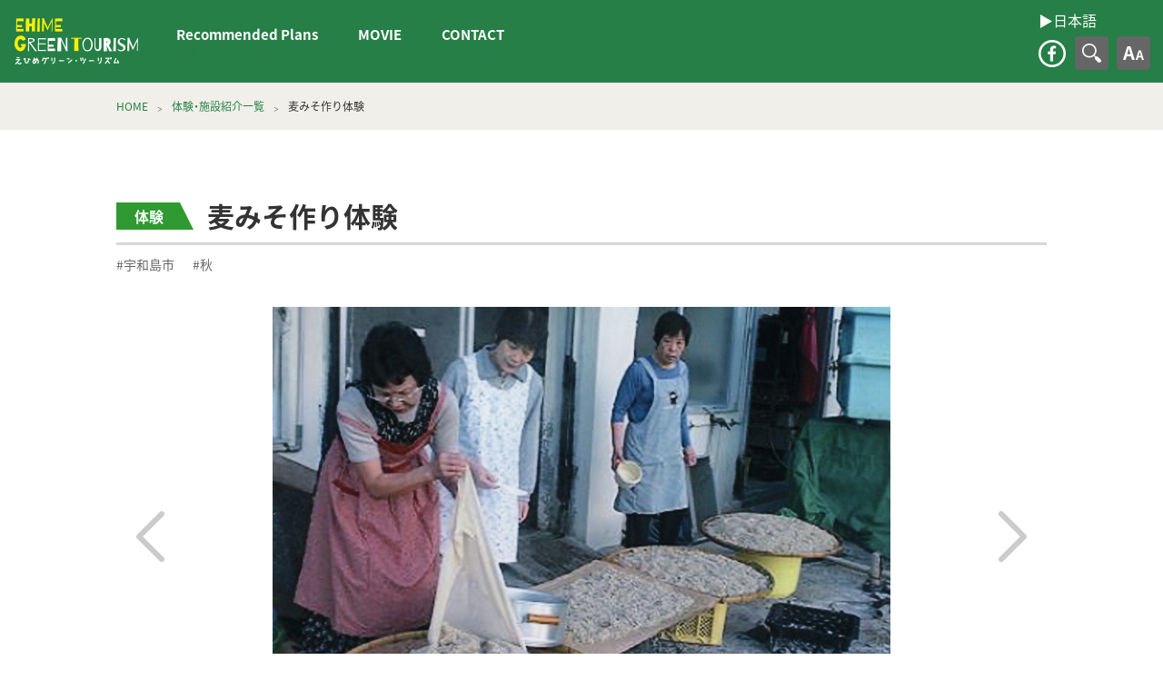

--- FILE ---
content_type: text/html; charset=UTF-8
request_url: https://en.ehime-gtnavi.jp/archives/4833
body_size: 6045
content:
<!doctype html>
<html lang="ja">
<head>
	<!-- Global site tag (gtag.js) - Google Analytics -->
<script async src="https://www.googletagmanager.com/gtag/js?id=UA-137049171-1"></script>
<script>
  window.dataLayer = window.dataLayer || [];
  function gtag(){dataLayer.push(arguments);}
  gtag('js', new Date());

  gtag('config', 'UA-137049171-1');
</script>

<meta charset="UTF-8">
<meta http-equiv="X-UA-Compatible" content="IE=edge,chrome=1">
<meta name="viewport" content="width=device-width, initial-scale=1">
<link rel="icon" type="image/x-icon" href="https://en.ehime-gtnavi.jp/enwp/wp-content/themes/ehime-green-tourism/favicon.ico">
<meta name="description"  content="Activities that you can only experience in Ehime!" />
<meta property="og:title" content="麦みそ作り体験 - EHIME GREEN TOURISM">
<meta property="og:type" content="article">
<meta property="og:url" content="https://en.ehime-gtnavi.jp/archives/4833">
<meta property="og:image" content="https://en.ehime-gtnavi.jp/enwp/wp-content/uploads/2019/02/9046957286417d9a7ec3dc7a508aa040.jpg">
<meta property="og:site_name" content="麦みそ作り体験 - EHIME GREEN TOURISM">
<meta property="og:description" content="Activities that you can only experience in Ehime!"><title>麦みそ作り体験 &#8211; EHIME GREEN TOURISM</title>
<link rel='dns-prefetch' href='//s.w.org' />
<link rel='stylesheet' id='blv-font-important-css-css'  href='https://en.ehime-gtnavi.jp/enwp/wp-content/themes/ehime-green-tourism/asset/css/font-important.min.css' type='text/css' media='screen' />
<link rel='stylesheet' id='blv-common-min-css-css'  href='https://en.ehime-gtnavi.jp/enwp/wp-content/themes/ehime-green-tourism/asset/css/common.min.css' type='text/css' media='screen' />
<link rel='stylesheet' id='blv-editable-data-css-css'  href='https://en.ehime-gtnavi.jp/enwp/wp-content/themes/ehime-green-tourism/editable-data/style.css' type='text/css' media='screen' />
<link rel='stylesheet' id='blv-print-css-css'  href='https://en.ehime-gtnavi.jp/enwp/wp-content/themes/ehime-green-tourism/asset/css/print-single.css' type='text/css' media='print' />
<script type='text/javascript' src='https://en.ehime-gtnavi.jp/enwp/wp-includes/js/jquery/jquery.min.js?ver=3.5.1' id='jquery-core-js'></script>
<script type='text/javascript' src='https://en.ehime-gtnavi.jp/enwp/wp-includes/js/jquery/jquery-migrate.min.js?ver=3.3.2' id='jquery-migrate-js'></script>
<script type='text/javascript' src='https://en.ehime-gtnavi.jp/enwp/wp-content/themes/ehime-green-tourism/asset/js/slick/slick.min.js?ver=5.6.16' id='blv-js-slick-js'></script>
<script type='text/javascript' src='https://en.ehime-gtnavi.jp/enwp/wp-content/themes/ehime-green-tourism/asset/js/iziModal/iziModal.min.js?ver=5.6.16' id='blv-js-izimodal-js'></script>
<script type='text/javascript' src='https://en.ehime-gtnavi.jp/enwp/wp-content/themes/ehime-green-tourism/asset/js/js-cookie/js.cookie.js?ver=5.6.16' id='blv-js-cookie-js'></script>
<script type='text/javascript' src='https://en.ehime-gtnavi.jp/enwp/wp-content/themes/ehime-green-tourism/asset/js/nomal.cookie.js?ver=5.6.16' id='blv-js-nomal-cookie-js'></script>
<script type='text/javascript' src='https://en.ehime-gtnavi.jp/enwp/wp-content/themes/ehime-green-tourism/asset/js/common.js?ver=5.6.16' id='blv-js-common-js'></script>
<script type='text/javascript' src='https://en.ehime-gtnavi.jp/enwp/wp-content/themes/ehime-green-tourism/asset/js/single.js?ver=5.6.16' id='blv-js-single-js'></script>
<script type='text/javascript' src='https://en.ehime-gtnavi.jp/enwp/wp-content/themes/ehime-green-tourism/asset/js/voice-slide-modal.js?ver=5.6.16' id='blv-js-voice-slide-js'></script>
<link rel="https://api.w.org/" href="https://en.ehime-gtnavi.jp/wp-json/" /><link rel="alternate" type="application/json" href="https://en.ehime-gtnavi.jp/wp-json/wp/v2/posts/4833" /><link rel="canonical" href="https://en.ehime-gtnavi.jp/archives/4833" />
<link rel="alternate" type="application/json+oembed" href="https://en.ehime-gtnavi.jp/wp-json/oembed/1.0/embed?url=https%3A%2F%2Fen.ehime-gtnavi.jp%2Farchives%2F4833" />
<link rel="alternate" type="text/xml+oembed" href="https://en.ehime-gtnavi.jp/wp-json/oembed/1.0/embed?url=https%3A%2F%2Fen.ehime-gtnavi.jp%2Farchives%2F4833&#038;format=xml" />
		<style type="text/css" id="wp-custom-css">
			a.linktoEN {
    display: block;
    color: #fff;
    font-size: 16px;
    margin-bottom: 10px;
    margin-left: 10px;
}
a.linktoEN:visited {
    color: #fff;
}
@media only screen and (max-width:909px) {
	a.linktoEN {
		display: none;
	}
    a.linktoEN_hidden {
        font-size: 1.2rem;
        display: block;
        padding-top: 12px;
        padding-left: 5px;
    }
}		</style>
			
<style>
	/* 英語対応調整用CSS */
	@media only screen and (min-width: 800px) and (max-width: 1053px){
		.en_col-right {
			width:100% !important;		
		}
		.en_banner-list{
			display:flex;
		}
	}
		
	@media only screen and (min-width: 1054px){
	.en_col-right {
 		width:100% !important;		
	}
		.en_banner-list{
			display:flex;
		}
	}
</style>
	
</head><body>
<div class="header-wrapper">
<header>
    <div class="site-contents-wrap">
      <h1><a href="https://en.ehime-gtnavi.jp/">えひめグリーン・ツーリズム EHIME GREEN TOURISM</a></h1>
      <nav class="site-contents">
        <h2 class="menubtn off">コンテンツメニュー</h2>
        <div class="global-navigation">
          <ul class="main-navi">
<!--             <li><a href="https://en.ehime-gtnavi.jp/about">えひめグリーン・ツーリズムとは</a></li> -->
<!--             <li><a href="https://en.ehime-gtnavi.jp/archives/news">お知らせ</a></li> -->
            <li><a href="https://en.ehime-gtnavi.jp//archives/plan">Recommended Plans</a></li>
        <li><a href="https://en.ehime-gtnavi.jp/movie/" target="_blank">MOVIE</a></li>
        <li><a href="http://gtnavi.xsrv.jp/form_en/" target="_blank">CONTACT</a></li>
<!--             <li><a href="https://en.ehime-gtnavi.jp/experience-facility">体験・施設紹介</a></li> -->
<!--             <li><a href="https://en.ehime-gtnavi.jp/archives/category/special-category">逸品紹介</a></li> -->
<!--             <li><a href="https://en.ehime-gtnavi.jp/voice">体験談</a></li> -->
<!--             <li><a href="https://en.ehime-gtnavi.jp/">愛媛県グリーン・ツーリズム推進協議会について</a></li> -->
			  <li></li>
          </ul>
          <ul class="info-navi">
<!--             <li><a href="http://gtnavi.xsrv.jp/form/" target="_blank">CONTACT</a></li> -->
<!--             <li><a href="https://en.ehime-gtnavi.jp/site-map">サイトマップ</a></li> -->
<!--             <li><a href="https://en.ehime-gtnavi.jp/privacy-policy">プライバシーポリシー</a></li> -->
<!--             <li><a href="https://en.ehime-gtnavi.jp/related-links">関連リンク</a></li> -->
          </ul>
			<a href="https://ehime-gtnavi.jp/" class="linktoEN_hidden">▶︎日本語</a>
          <ul class="sns-navi">
            <li><a href="https://www.facebook.com/EhimeGT/" target="_blank" class="facebook-link">facebook</a></li>
<!--            <li><a href="https://www.youtube.com/channel/UCXUnamzFbh1yUpcRLW0OZsQ/videos" target="_blank" class="youtube-link">YouTube</a></li> -->
          </ul>
        </div>
      </nav>
    </div>
    <div class="site-features-wrap">
		<a href="https://ehime-gtnavi.jp/" class="linktoEN">▶︎日本語</a>
      <nav class="site-features">
        <ul class="sns-navi">
          <li><a href="https://www.facebook.com/EhimeGT/" target="_blank" class="facebook-link">facebook</a></li>
<!--        <li><a href="https://www.youtube.com/channel/UCXUnamzFbh1yUpcRLW0OZsQ/videos" target="_blank" class="youtube-link">YouTube</a></li> -->
        </ul>
        <div class="header-search-contents">
          <h2 class="title-btn">検索</h2>
          <div class="header-search-wrap hidden">
            <form role="search" method="get" id="searchform" action="https://en.ehime-gtnavi.jp"><input type="hidden" name="branch" value="normal">
             <div class="search-container"><input type="text" value="" name="s" id="s" /><input type="submit" id="searchsubmit" value="検索する" /><span class="close">×</span></div>
            </form>
          </div>
        </div>
        <div class="header-usability-contents">
          <h2 class="title-btn">文字の大きさ</h2>
          <div class="header-usability-wrap hidden">
          <ul>
            <li><span class="btn-large">大</span></li>
            <li><span class="btn-medium">中</span></li>
            <li><span class="btn-small">小</span></li>
          </ul>
          </div>
        </div>
      </nav>
    </div>
</header>
</div><article>
<div class="nav-breadcrumb-wrapper">
  <div class="nav-list container-wrap">
    <ul class="breadcrumbs"><li><a href="https://en.ehime-gtnavi.jp/">HOME</a></li><li><a href="https://en.ehime-gtnavi.jp/experience-facility">体験・施設紹介一覧</a></li><li>麦みそ作り体験</li></ul>
  </div>
</div>
<div class="main">
<section class="single-container-wrap">
  <div class="editor-output">
  <div class="single-title-group">

    <div><span class="experience">体験</span></div>
    <h1><span class="japanese">麦みそ作り体験</span></h1>
  </div>
  <ul class="single-list-group">
    <li class="link-group"><a href="https://en.ehime-gtnavi.jp/archives/area/uwajima">#宇和島市</a><a href="https://en.ehime-gtnavi.jp/archives/category/experience-category/season-child-category/autumn">#秋</a></li>  </ul>
  <div class="egt-slideshow-wraper">
<div class="egt-slideshow">
<div><figure style="background-image:url(http://en.ehime-gtnavi.jp/enwp/wp-content/uploads/2019/02/9046957286417d9a7ec3dc7a508aa040.jpg);"><img src="https://en.ehime-gtnavi.jp/enwp/wp-content/themes/ehime-green-tourism/asset/img/figure/3-2.gif" alt="味噌づくり｜麦みそ作り体験"></figure></div>
<div><figure style="background-image:url(http://en.ehime-gtnavi.jp/enwp/wp-content/uploads/2019/02/d2269dc0d497adf6f63e557519c08461.jpg);"><img src="https://en.ehime-gtnavi.jp/enwp/wp-content/themes/ehime-green-tourism/asset/img/figure/3-2.gif" alt="味噌づくり｜麦みそ作り体験"></figure></div>
<div><figure style="background-image:url(http://en.ehime-gtnavi.jp/enwp/wp-content/uploads/2019/02/47df2db4f8f50d5d049e7832adb147dd.jpg);"><img src="https://en.ehime-gtnavi.jp/enwp/wp-content/themes/ehime-green-tourism/asset/img/figure/3-2.gif" alt="味噌づくり｜麦みそ作り体験"></figure></div>
<div><figure style="background-image:url(http://en.ehime-gtnavi.jp/enwp/wp-content/uploads/2019/03/8a415dfed737679ec5dfd2baa18b02bf.jpg);"><img src="https://en.ehime-gtnavi.jp/enwp/wp-content/themes/ehime-green-tourism/asset/img/figure/3-2.gif" alt="味噌づくり｜麦みそ作り体験"></figure></div>
</div>
</div>
<div class="egt-print-slideshow-wraper">
<div class="egt-print-slideshow">
<div><figure style="background-image:url(http://en.ehime-gtnavi.jp/enwp/wp-content/uploads/2019/02/9046957286417d9a7ec3dc7a508aa040.jpg);"><img src="https://en.ehime-gtnavi.jp/enwp/wp-content/themes/ehime-green-tourism/asset/img/figure/3-2.gif" alt="味噌づくり｜麦みそ作り体験"></figure></div>
<div><figure style="background-image:url(http://en.ehime-gtnavi.jp/enwp/wp-content/uploads/2019/02/d2269dc0d497adf6f63e557519c08461.jpg);"><img src="https://en.ehime-gtnavi.jp/enwp/wp-content/themes/ehime-green-tourism/asset/img/figure/3-2.gif" alt="味噌づくり｜麦みそ作り体験"></figure></div>
<div><figure style="background-image:url(http://en.ehime-gtnavi.jp/enwp/wp-content/uploads/2019/02/47df2db4f8f50d5d049e7832adb147dd.jpg);"><img src="https://en.ehime-gtnavi.jp/enwp/wp-content/themes/ehime-green-tourism/asset/img/figure/3-2.gif" alt="味噌づくり｜麦みそ作り体験"></figure></div>
<div><figure style="background-image:url(http://en.ehime-gtnavi.jp/enwp/wp-content/uploads/2019/03/8a415dfed737679ec5dfd2baa18b02bf.jpg);"><img src="https://en.ehime-gtnavi.jp/enwp/wp-content/themes/ehime-green-tourism/asset/img/figure/3-2.gif" alt="味噌づくり｜麦みそ作り体験"></figure></div>
</div>
</div>


<div class="egt-information">
<div class="japanese">
<p>まず、麦を蒸して酵母を混ぜ、温かくして発酵を待つ。発酵後、大豆を混ぜたり、だんご状にして空気を抜く。そして、容器に詰める。この作業に2泊3日かかります。</p>
</div>
</div>


<div class="egt-note">
<div class="wrap japanese">
<dl>
<dt>安全面での対応・注意事項</dt>
<dd>・体験指導者あり/・エプロン、ゴム手袋をお持ちください。/・医療機関まで車で20分</dd>
</dl>
</div>
<div class="wrap english hidden">
<dl>
<dt>Note</dt>
<dd>Safety concerns/Precautions</dd>
</dl>
</div>
</div>


<div class="egt-pg-information-jp japanese">
<div class="left-col">
<h3><span>体験内容</span></h3>
<dl><dt>内容</dt><dd>麦みそ作り体験</dd></dl>
<dl><dt>実施期間</dt><dd>毎年9月のみ（週1組）</dd></dl>
<dl><dt>体験(集合)場所</dt><dd><a href="http://en.ehime-gtnavi.jp/enwp/archives/650">漁家民宿 遊海（ゆうみん）</a>、遊海前の作業場</dd></dl>
<dl><dt>定員</dt><dd>5人/1回</dd></dl>
<dl><dt>実施回数</dt><dd>1回/1日</dd></dl>
<dl><dt>体験時間</dt><dd>2泊3日</dd></dl>
<dl><dt>料金</dt><dd>500円＋材料(半額キャンペーン料金）</dd></dl>
<dl><dt>修学旅行受入</dt><dd>不可</dd></dl>
<dl><dt>予約</dt><dd>要予約/7日前まで</dd></dl>
</div>
<div class="right-col">
<h3><span>予約先・基本情報</span></h3>
<dl><dt>施設・団体名</dt><dd>漁家民宿 遊海（ゆうみん）</dd></dl>
<dl><dt>TEL</dt><dd>0895-28-0182</dd></dl>
<dl><dt>携帯</dt><dd>090-3785-0465</dd></dl>
<dl><dt>FAX</dt><dd>0895-28-0182</dd></dl>
<dl><dt>Email</dt><dd>&#119;a&#107;&#97;&#115;&#104;&#105;o&#64;&#106;&#111;y&#46;&#111;cn&#46;&#110;&#101;.jp</dd></dl>
<dl><dt>HP・SNS</dt><dd>
<a href="http://ameblo.jp/uwajima-yumin/" target="_blank" >公式サイト</a><br>
</dd></dl>
<dl><dt>住所</dt><dd>愛媛県宇和島市平浦995-3<a href="https://goo.gl/maps/3H3vQjkV41s" target="_blank" >&lt;Google Map&gt;</a></dd></dl>
<dl><dt>交通アクセス</dt><dd>【車】松山インターから車で90分（96km）<br>【バス】塩屋バス停から徒歩0分（0m）<br>【JR】宇和島駅から車で30分（11km）<br>【フェリー】八幡浜港から車で70分（50km）</dd></dl>
<dl><dt>駐車場</dt><dd>有/2〜3台</dd></dl>
</div>
</div>
  </div>
</section>
<div class="google-maps"><iframe src="https://www.google.com/maps/embed?pb=!1m18!1m12!1m3!1d3338.8583500018917!2d132.4988862151926!3d33.191586680848744!2m3!1f0!2f0!3f0!3m2!1i1024!2i768!4f13.1!3m3!1m2!1s0x0%3A0xbdf884d5077931c3!2z5ryB5a625rCR5a6_IOmBiua1tw!5e0!3m2!1sja!2sjp!4v1590756099842!5m2!1sja!2sjp" width="600" height="450" frameborder="0" style="border:0;" allowfullscreen="" aria-hidden="false" tabindex="0"></iframe></div>
<div class="single-voice-contener">
  <div class="font-resize">
    <div class="section">
      <div class="list-output">
        <div class="list-container-wrap"><div class="triangle-title-deco"><h2>麦みそ作り体験の体験談</h2></div></div>
                <p class="no-data">麦みそ作り体験の体験談はありません。</p>
        <div class="list-container-wrap voice-index-listbtn">
          <ul class="card2-card2-card2-card2">
            <li><a href="https://en.ehime-gtnavi.jp/enwp/wp-content/themes/ehime-green-tourism/voice" class="btn">体験談 一覧</a></li>
            <li><a href="http://gtnavi.xsrv.jp/taikenform/" target="_blank" class="btn">体験を投稿する</a></li>
          </ul>
        </div>
        

      </div><!--/list-output-->
    </div><!--/section-->
  </div><!--/-->

</div><!--/-->
    <div class="container-wrap single-reco-contner font-resize last-container">
    <div class="section">
      <div class="list-output">
        <div class="triangle-title-deco"><h2>こちらもオススメ！</h2></div>
        <ul class="card2-card2-card2-card1">
                    <li class="postentry">
              <figure style="background-image: url('https://en.ehime-gtnavi.jp/enwp/wp-content/uploads/2019/02/96400eb0efede9c3977d8aff21219f9d-1024x713.jpg');" class="figure-img">
                <a href="https://en.ehime-gtnavi.jp/archives/5029"><img src="https://en.ehime-gtnavi.jp/enwp/wp-content/themes/ehime-green-tourism/asset/img/figure/96-49.gif" alt="トッポ話体験"></a>
                <figcaption class="typelg experience">体験</figcaption>
              </figure>
            <dl>
              <dt><a href="https://en.ehime-gtnavi.jp/archives/5029">トッポ話体験</a></dt>
              <dd><a href="https://en.ehime-gtnavi.jp/archives/area/uwajima">#宇和島市</a><a href="https://en.ehime-gtnavi.jp/archives/category/experience-category/season-child-category/spring">#春</a><a href="https://en.ehime-gtnavi.jp/archives/category/experience-category/season-child-category/summer">#夏</a><a href="https://en.ehime-gtnavi.jp/archives/category/experience-category/season-child-category/autumn">#秋</a><a href="https://en.ehime-gtnavi.jp/archives/category/experience-category/season-child-category/winter">#冬</a></dd>
              <dd>宇和島地域に伝わる昔話を、おもしろおかしくトッポ話としてお話...</dd>
            </dl>
          </li>
                    <li class="postentry">
              <figure style="background-image: url('https://en.ehime-gtnavi.jp/enwp/wp-content/uploads/2020/12/2a936ae4d3114f4bb217854d2f411647.jpg');" class="figure-img">
                <a href="https://en.ehime-gtnavi.jp/archives/4870"><img src="https://en.ehime-gtnavi.jp/enwp/wp-content/themes/ehime-green-tourism/asset/img/figure/96-49.gif" alt="真珠作業体験"></a>
                <figcaption class="typelg experience">体験</figcaption>
              </figure>
            <dl>
              <dt><a href="https://en.ehime-gtnavi.jp/archives/4870">真珠作業体験</a></dt>
              <dd><a href="https://en.ehime-gtnavi.jp/archives/area/uwajima">#宇和島市</a><a href="https://en.ehime-gtnavi.jp/archives/category/experience-category/season-child-category/spring">#春</a><a href="https://en.ehime-gtnavi.jp/archives/category/experience-category/season-child-category/summer">#夏</a><a href="https://en.ehime-gtnavi.jp/archives/category/experience-category/season-child-category/autumn">#秋</a><a href="https://en.ehime-gtnavi.jp/archives/category/experience-category/season-child-category/winter">#冬</a></dd>
              <dd>生産・品質とも日本一を誇る宇和海の真珠作りの作業体験やアクセ...</dd>
            </dl>
          </li>
                    <li class="postentry">
              <figure style="background-image: url('https://en.ehime-gtnavi.jp/enwp/wp-content/uploads/2019/02/afef542ed9dbf8d0f5d0d546aebf176c.jpg');" class="figure-img">
                <a href="https://en.ehime-gtnavi.jp/archives/738"><img src="https://en.ehime-gtnavi.jp/enwp/wp-content/themes/ehime-green-tourism/asset/img/figure/96-49.gif" alt="あすも（企業組合津島あぐり工房）"></a>
                <figcaption class="typelg experience">体験</figcaption>
              </figure>
            <dl>
              <dt><a href="https://en.ehime-gtnavi.jp/archives/738">あすも（企業組合津島あぐり工房）</a></dt>
              <dd><a href="https://en.ehime-gtnavi.jp/archives/area/uwajima">#宇和島市</a><a href="https://en.ehime-gtnavi.jp/archives/category/experience-category/season-child-category/spring">#春</a><a href="https://en.ehime-gtnavi.jp/archives/category/experience-category/season-child-category/summer">#夏</a><a href="https://en.ehime-gtnavi.jp/archives/category/experience-category/season-child-category/autumn">#秋</a><a href="https://en.ehime-gtnavi.jp/archives/category/experience-category/season-child-category/winter">#冬</a></dd>
              <dd>「昔ながらの生活習慣や食文化を取り戻しませんか。」「良いもの...</dd>
            </dl>
          </li>
                    <li class="postentry">
              <figure style="background-image: url('https://en.ehime-gtnavi.jp/enwp/wp-content/uploads/2019/02/2b87347e7de25d6d903390a2d5d82cd2-1024x768.jpg');" class="figure-img">
                <a href="https://en.ehime-gtnavi.jp/archives/717"><img src="https://en.ehime-gtnavi.jp/enwp/wp-content/themes/ehime-green-tourism/asset/img/figure/96-49.gif" alt="農家民宿 そふぃあ（SOPHIA）"></a>
                <figcaption class="typelg facility">食べる</figcaption>
              </figure>
            <dl>
              <dt><a href="https://en.ehime-gtnavi.jp/archives/717">農家民宿 そふぃあ（SOPHIA）</a></dt>
              <dd><a href="https://en.ehime-gtnavi.jp/archives/area/uwajima">#宇和島市</a><a href="https://en.ehime-gtnavi.jp/archives/category/experience-category/season-child-category/spring">#春</a><a href="https://en.ehime-gtnavi.jp/archives/category/experience-category/season-child-category/summer">#夏</a><a href="https://en.ehime-gtnavi.jp/archives/category/experience-category/season-child-category/autumn">#秋</a><a href="https://en.ehime-gtnavi.jp/archives/category/experience-category/season-child-category/winter">#冬</a></dd>
              <dd>四国横断自動車道（宇和島北―西予宇和）三間インター(予定地)...</dd>
            </dl>
          </li>
                              
        </ul>
      </div><!--/list-output-->
    </div><!--/section-->
  </div><!--/container-wrap-->
</div>
</article>

<footer>
  <section class="footer-contents">
    <h1><a href="https://en.ehime-gtnavi.jp/">えひめグリーン・ツーリズム EHIME GREEN TOURISM</a></h1>
    <div class="footer-wrap">
      <address>
        <h2>Ehime Prefecture Green Tourism Promotion Council<span>Ehime Prefecture Agricultural Administration Division, Agricultural Administration Planning Bureau, Agriculture, Forestry and Fisheries Department</span></h2>
        <p>4-4-2 Ichibancho, Matsuyama City, Ehime Prefecture, 790-8570, Japan</p>
        <p>TEL:089-912-2514　FAX:089-946-4584</p>
      </address>
      <nav class="site-contents">
        <ul class="sub-navi">
          <li id="menu-item-14310" class="menu-item menu-item-type-custom menu-item-object-custom menu-item-14310"><a href="http://gtnavi.xsrv.jp/form_en/">CONTACT</a></li>
        </ul>
        <ul class="sns-navi">
          <li><a href="http://gtnavi.xsrv.jp/form_en" target="_blank" class="mail-link">CONTACT</a></li>
          <li><a href="https://www.facebook.com/EhimeGT/" target="_blank" class="facebook-link">facebook</a></li>
          <li style="display:none;"><a href="https://www.youtube.com/channel/UCXUnamzFbh1yUpcRLW0OZsQ/videos" target="_blank" class="youtube-link">YouTube</a></li>
        </ul>
      </nav>
    </div>
    <small>&copy;EHIME GREEN TOURISM</small>
    <div id="return"><a>TOP</a></div>
  </section>
</footer>
</body>
<script type='text/javascript' src='https://en.ehime-gtnavi.jp/enwp/wp-includes/js/wp-embed.min.js?ver=5.6.16' id='wp-embed-js'></script>
</html>

--- FILE ---
content_type: text/css
request_url: https://en.ehime-gtnavi.jp/enwp/wp-content/themes/ehime-green-tourism/asset/css/common.min.css
body_size: 45011
content:
@charset "UTF-8";*{-webkit-box-sizing:border-box;-moz-box-sizing:border-box;-o-box-sizing:border-box;-ms-box-sizing:border-box;box-sizing:border-box}a,abbr,acronym,address,applet,article,aside,audio,b,big,blockquote,body,canvas,caption,center,cite,code,dd,del,details,dfn,dialog,div,dl,dt,em,embed,fieldset,figcaption,figure,footer,form,h1,h2,h3,h4,h5,h6,header,hgroup,html,i,iframe,img,ins,kbd,label,legend,li,main,mark,menu,nav,object,ol,output,p,pre,q,ruby,s,samp,section,small,span,strike,strong,sub,summary,sup,table,tbody,td,textarea,tfoot,th,thead,time,tr,tt,u,ul,var,video{font-family:inherit;font-size:103%;font-weight:inherit;font-style:inherit;vertical-align:baseline;white-space:normal;margin:0;padding:0;border:0;outline:0;background:transparent}article,aside,details,figcaption,figure,footer,header,hgroup,main,menu,nav,section{display:block;margin:0}a,abbr,acronym,address,applet,article,aside,audio,b,big,blockquote,body,canvas,caption,center,cite,code,dd,del,details,dfn,div,dl,dt,em,embed,fieldset,figcaption,figure,footer,form,h1,h2,h3,h4,h5,h6,header,hgroup,html,i,iframe,img,ins,kbd,label,legend,li,mark,menu,nav,object,ol,output,p,pre,q,ruby,s,samp,section,small,span,strike,strong,sub,summary,sup,table,tbody,td,tfoot,th,thead,time,tr,tt,u,ul,var,video{margin:0;padding:0;border:0;font-size:100%;font:inherit;vertical-align:baseline}ol,ul{list-style:none}blockquote,q{quotes:none}blockquote:after,blockquote:before,q:after,q:before{content:'';content:none}table{border-collapse:collapse;border-spacing:0}article,aside,details,figcaption,figure,footer,header,hgroup,menu,nav,section{display:block}legend{display:none}html{font-size:100%;font-size:62.5%;-webkit-text-size-adjust:100%;-ms-text-size-adjust:100%;-webkit-font-smoothing:antialiased;-moz-osx-font-smoothing:grayscale;-webkit-font-feature-settings:"palt" on;font-feature-settings:"palt" on}body{font-family:-apple-system, BlinkMacSystemFont, "Helvetica Neue", "YakuHanJP", "Noto Sans JP", YuGothic, YuGothicM, "Yu Gothic", "Yu Gothic Medium", "游ゴシック Medium", "游ゴシック体", "ヒラギノ角ゴ Pro W3", "メイリオ", sans-serif;font-size:1.6rem;font-weight:400;-webkit-font-feature-settings:"palt" on;font-feature-settings:"palt" on;line-height:1;color:#333}@media (-ms-high-contrast:none){::-ms-backdrop,body{font-family:Helvetica, Arial,'Hiragino Kaku Gothic ProN', 'ヒラギノ角ゴ ProN W3',Meiryo, メイリオ, sans-serif}}a:link{-webkit-transition:.2s ease-in-out;-o-transition:.2s ease-in-out;transition:.2s ease-in-out;text-decoration:none;color:#257f46}a:visited{opacity:1;color:#257f46}a:hover{opacity:.6;color:#257f46}a:active{opacity:1;color:#257f46}a:link img{-webkit-transition:.2s ease-in-out;-o-transition:.2s ease-in-out;transition:.2s ease-in-out;text-decoration:none}a:visited img{opacity:1}a:hover img{opacity:.6}a:active img{opacity:1}header{display:block;background-color:#257f46}@media only screen and (max-width:909px){body.index .header-wrapper{width:100%;position:absolute;z-index:1000;top:0;left:0}}@media only screen and (min-width:910px) and (max-width:1053px){body.index .header-wrapper{width:100%;position:absolute;z-index:1000;top:0;left:0}body.index header{background-color:rgba(0, 0, 0, 0)}body.index header h1{position:static!important;width:140px;height:52px}body.index header h1 a{background-image:url("../../img//index/h1.png");background-repeat:no-repeat;background-size:290px 200px;position:absolute;top:20px;left:0px;width:290px;height:200px}body.index header .site-contents{visibility:hidden}body.index header.on{background-color:#257f46}body.index header.on h1 a{background-image:url("../../img/site-title-nomal.png");background-repeat:no-repeat;background-size:140px 52px;position:static!important;width:140px;height:52px}body.index header.on .site-contents-wrap{visibility:visible}body.index header.on .site-contents{visibility:visible}}@media only screen and (min-width:1054px){body.index .header-wrapper{width:100%;position:absolute;z-index:1000;top:0;left:0}body.index header{background-color:rgba(0, 0, 0, 0)}body.index header h1{position:static!important;width:140px;height:52px}body.index header h1 a{background-image:url("../../img//index/h1.png");background-repeat:no-repeat;background-size:290px 200px;position:absolute;top:20px;left:0px;width:290px;height:200px}body.index header .site-contents{visibility:hidden}body.index header.on{background-color:#257f46}body.index header.on h1 a{background-image:url("../../img/site-title-nomal.png");background-repeat:no-repeat;background-size:140px 52px;position:static!important;width:140px;height:52px}body.index header.on .site-contents-wrap{visibility:visible}body.index header.on .site-contents{visibility:visible}}@media only screen and (max-width:479px){.header-wrapper{padding-top:55px}header{-webkit-transition:.35s ease-in-out;-o-transition:.35s ease-in-out;transition:.35s ease-in-out;position:fixed;top:0;left:0;width:100%;height:55px;z-index:1000}}@media only screen and (min-width:480px) and (max-width:909px){.header-wrapper{padding-top:55px}header{-webkit-transition:.35s ease-in-out;-o-transition:.35s ease-in-out;transition:.35s ease-in-out;position:fixed;top:0;left:0;width:100%;height:55px;z-index:1000}}@media only screen and (min-width:910px) and (max-width:1053px){.header-padding{padding-top:83px}header{-webkit-transition:.35s ease-in-out;-o-transition:.35s ease-in-out;transition:.35s ease-in-out;top:-200px}header.on{-webkit-transition:.35s ease-in-out;-o-transition:.35s ease-in-out;transition:.35s ease-in-out;position:fixed;top:0;left:0;width:100%;z-index:1000}header.on.mov{-webkit-transition:.35s ease-in-out;-o-transition:.35s ease-in-out;transition:.35s ease-in-out;top:-90px}}@media only screen and (min-width:1054px){.header-padding{padding-top:83px}header{-webkit-transition:.35s ease-in-out;-o-transition:.35s ease-in-out;transition:.35s ease-in-out;top:-200px}header.on{-webkit-transition:.35s ease-in-out;-o-transition:.35s ease-in-out;transition:.35s ease-in-out;position:fixed;top:0;left:0;width:100%;z-index:1000}header.on.mov{-webkit-transition:.35s ease-in-out;-o-transition:.35s ease-in-out;transition:.35s ease-in-out;top:-90px}}@media only screen and (max-width:479px){header h2.menubtn,header h2.menubtn.off{background-image:url("../img/icon/icon-menu-headre-off.png");background-repeat:no-repeat;background-size:45px 55px;width:45px;height:55px;background-size:45px 55px;display:block;position:fixed;top:0px;right:0px;text-indent:-9999px;overflow:hidden}header h2.menubtn.on{background-image:url("../img/icon/icon-menu-headre-on.png");background-repeat:no-repeat;background-size:45px 55px}header .global-navigation{-webkit-transition:.35s ease-in-out;-o-transition:.35s ease-in-out;transition:.35s ease-in-out;width:100%;height:0%;display:block;overflow:hidden;position:fixed;top:55px;background-color:#deeed4}header .global-navigation.visible{-webkit-transition:.35s ease-in-out;-o-transition:.35s ease-in-out;transition:.35s ease-in-out;width:100%;height:100vh;position:fixed;top:55px;background-color:#deeed4}header .main-navi a{background-size:7px 10px;background-position:center right 10px;display:block;font-size:1.2rem;font-weight:700;color:#257f46;padding:12px 5px;border-bottom:1px solid #bbbbbb}header .main-navi li:last-child a{font-weight:400}header .info-navi{display:-webkit-box;display:-ms-flexbox;display:flex;-ms-flex-wrap:wrap;flex-wrap:wrap}header .info-navi li{width:50%}header .info-navi a{background-size:7px 10px;background-position:center right 10px;display:block;font-size:1.2rem;color:#257f46;padding:12px 5px;border-bottom:1px solid #bbbbbb}header .info-navi li:first-child a,header .info-navi li:nth-child(3) a{border-right:1px solid #bbbbbb}header .sns-navi{display:-webkit-box;display:-ms-flexbox;display:flex;-webkit-box-pack:center;-ms-flex-pack:center;justify-content:center}header .sns-navi li{padding:20px 3px}header .sns-navi li a{background-image:url("../img/icon/sns/icon-facebook.png");background-repeat:no-repeat;background-size:35px 35px;display:block;width:35px;height:35px;text-indent:-9999px;overflow:hidden}header .sns-navi li:first-child a{background-image:url("../img/icon/icon-mail.png");background-repeat:no-repeat;background-size:35px 35px}header .sns-navi li:last-child a{background-image:url("../img/icon/sns/icon-youtube.png");background-repeat:no-repeat;background-size:35px 35px}}@media only screen and (min-width:480px) and (max-width:909px){header h2.menubtn,header h2.menubtn.off{background-image:url("../img/icon/icon-menu-headre-off.png");background-repeat:no-repeat;background-size:45px 55px;width:45px;height:55px;background-size:45px 55px;display:block;position:fixed;top:0px;right:0px;text-indent:-9999px;overflow:hidden}header h2.menubtn.on{background-image:url("../img/icon/icon-menu-headre-on.png");background-repeat:no-repeat;background-size:45px 55px}header .global-navigation{-webkit-transition:.35s ease-in-out;-o-transition:.35s ease-in-out;transition:.35s ease-in-out;width:100%;height:0%;display:block;overflow:hidden;position:fixed;top:55px;background-color:#deeed4}header .global-navigation.visible{-webkit-transition:.35s ease-in-out;-o-transition:.35s ease-in-out;transition:.35s ease-in-out;width:100%;height:100vh;position:fixed;top:55px;background-color:#deeed4}header .main-navi a{background-size:7px 10px;background-position:center right 10px;display:block;font-size:1.2rem;font-weight:700;color:#257f46;padding:12px 5px;border-bottom:1px solid #bbbbbb}header .main-navi li:last-child a{font-weight:400}header .info-navi{display:-webkit-box;display:-ms-flexbox;display:flex;-ms-flex-wrap:wrap;flex-wrap:wrap}header .info-navi li{width:50%}header .info-navi a{background-size:7px 10px;background-position:center right 10px;display:block;font-size:1.2rem;color:#257f46;padding:12px 5px;border-bottom:1px solid #bbbbbb}header .info-navi li:first-child a,header .info-navi li:nth-child(3) a{border-right:1px solid #bbbbbb}header .sns-navi{display:-webkit-box;display:-ms-flexbox;display:flex;-webkit-box-pack:center;-ms-flex-pack:center;justify-content:center}header .sns-navi li{padding:20px 3px}header .sns-navi li a{background-image:url("../img/icon/sns/icon-facebook.png");background-repeat:no-repeat;background-size:35px 35px;display:block;width:35px;height:35px;text-indent:-9999px;overflow:hidden}header .sns-navi li:first-child a{background-image:url("../img/icon/icon-mail.png");background-repeat:no-repeat;background-size:35px 35px}header .sns-navi li:last-child a{background-image:url("../img/icon/sns/icon-youtube.png");background-repeat:no-repeat;background-size:35px 35px}}@media only screen and (min-width:910px) and (max-width:1053px){header{padding:14px;display:-webkit-box;display:-ms-flexbox;display:flex;-webkit-box-align:center;-ms-flex-align:center;align-items:center;-webkit-box-pack:justify;-ms-flex-pack:justify;justify-content:space-between}header .site-contents-wrap{display:-webkit-box;display:-ms-flexbox;display:flex;-webkit-box-align:center;-ms-flex-align:center;align-items:center}header .site-features{display:-webkit-box;display:-ms-flexbox;display:flex;-webkit-box-pack:end;-ms-flex-pack:end;justify-content:flex-end;-webkit-box-align:center;-ms-flex-align:center;align-items:center}}@media only screen and (min-width:1054px){header{padding:14px;display:-webkit-box;display:-ms-flexbox;display:flex;-webkit-box-align:center;-ms-flex-align:center;align-items:center;-webkit-box-pack:justify;-ms-flex-pack:justify;justify-content:space-between}header .site-contents-wrap{display:-webkit-box;display:-ms-flexbox;display:flex;-webkit-box-align:center;-ms-flex-align:center;align-items:center}header .site-features{display:-webkit-box;display:-ms-flexbox;display:flex;-webkit-box-pack:end;-ms-flex-pack:end;justify-content:flex-end;-webkit-box-align:center;-ms-flex-align:center;align-items:center}}@media only screen and (min-width:910px) and (max-width:1053px){header .menubtn{display:none}header .global-navigation .info-navi,header .global-navigation .main-navi li:last-child,header .global-navigation .sns-navi{display:none}header .global-navigation .main-navi a{-webkit-transition:.35s ease-in-out;-o-transition:.35s ease-in-out;transition:.35s ease-in-out;font-size:1.3rem;font-weight:700;color:#fff}header .global-navigation .main-navi{width:100%}header .global-navigation .main-navi li{display:inline-block;padding-top:3px;padding-bottom:3px;padding-left:15px}}@media only screen and (min-width:1054px){header .menubtn{display:none}header .global-navigation .info-navi,header .global-navigation .main-navi li:last-child,header .global-navigation .sns-navi{display:none}header .global-navigation .main-navi a{-webkit-transition:.35s ease-in-out;-o-transition:.35s ease-in-out;transition:.35s ease-in-out;font-size:1.5rem;font-weight:700;color:#fff}header .global-navigation .main-navi{width:100%}header .global-navigation .main-navi li{display:inline-block;padding-top:5px;padding-bottom:5px;padding-left:40px}}header h1 a{text-indent:-9999px;overflow:hidden;display:block}@media only screen and (max-width:479px){header h1 a{margin-top:9px;margin-left:2.5%;background-image:url("../../img/site-title-mini.png");background-repeat:no-repeat;background-size:181px 35px;width:181px;height:35px}}@media only screen and (min-width:480px) and (max-width:909px){header h1 a{margin-top:9px;margin-left:9px;background-image:url("../../img/site-title-mini.png");background-repeat:no-repeat;background-size:181px 35px;width:181px;height:35px}}@media only screen and (min-width:910px) and (max-width:1053px){header h1 a{background-image:url("../../img/site-title-nomal.png");background-repeat:no-repeat;background-size:140px 52px;width:140px;height:52px}}@media only screen and (min-width:1054px){header h1 a{background-image:url("../../img/site-title-nomal.png");background-repeat:no-repeat;background-size:140px 52px;width:140px;height:52px}}@media only screen and (max-width:479px){header .site-features .sns-navi{display:none}}@media only screen and (min-width:480px) and (max-width:909px){header .site-features .sns-navi{display:none}}@media only screen and (min-width:910px) and (max-width:1053px){header .site-features .sns-navi{display:-webkit-box;display:-ms-flexbox;display:flex}header .site-features .sns-navi li{padding-left:10px}header .site-features .sns-navi .facebook-link{background-image:url("../img/icon/sns/icon-facebook-header.png");background-repeat:no-repeat;background-size:30px 30px}header .site-features .sns-navi .youtube-link{background-image:url("../img/icon/sns/icon-youtube-header.png");background-repeat:no-repeat;background-size:30px 30px}header .site-features .sns-navi .facebook-link,header .site-features .sns-navi .youtube-link{display:block;width:30px;height:30px;background-size:30px 30px;text-indent:-99999px;overflow:hidden}}@media only screen and (min-width:1054px){header .site-features .sns-navi{display:-webkit-box;display:-ms-flexbox;display:flex}header .site-features .sns-navi li{padding-left:10px}header .site-features .sns-navi .facebook-link{background-image:url("../img/icon/sns/icon-facebook-header.png");background-repeat:no-repeat;background-size:30px 30px}header .site-features .sns-navi .youtube-link{background-image:url("../img/icon/sns/icon-youtube-header.png");background-repeat:no-repeat;background-size:30px 30px}header .site-features .sns-navi .facebook-link,header .site-features .sns-navi .youtube-link{display:block;width:30px;height:30px;background-size:30px 30px;text-indent:-99999px;overflow:hidden}}header .header-search-contents button,header .header-search-contents input,header .header-search-contents select,header .header-search-contents textarea{margin:0;padding:0;background:none;border:none;border-radius:0;outline:none;-webkit-appearance:none;-moz-appearance:none;appearance:none}header .header-search-contents input:-webkit-autofill{-webkit-box-shadow:0 0 0 1000px #fff inset;box-shadow:0 0 0 1000px #fff inset}header .header-search-contents .header-search-wrap.hidden{-webkit-transition:.35s ease-in-out;-o-transition:.35s ease-in-out;transition:.35s ease-in-out;overflow:hidden}header .header-search-contents .header-search-wrap.visible{-webkit-transition:.35s ease-in-out;-o-transition:.35s ease-in-out;transition:.35s ease-in-out;overflow:hidden}@media only screen and (max-width:479px){header h2.title-btn{background-image:url("../img/icon/icon-search-header-mini-off.png");background-repeat:no-repeat;background-size:45px 55px;width:45px;height:55px;display:block;position:fixed;top:0px;right:45px;text-indent:-9999px;overflow:hidden}header h2.title-btn.on{background-image:url("../img/icon/icon-search-header-mini-on.png");background-repeat:no-repeat;background-size:45px 55px;background-color:#eaeaea}header .header-search-wrap.hidden{position:fixed;width:100%;height:0px;overflow:hidden;top:55px;background-color:#eaeaea}header .header-search-wrap.visible{position:fixed;width:100%;height:50px;top:55px;background-color:#eaeaea}header .header-search-wrap .search-container{display:-webkit-box;display:-ms-flexbox;display:flex;-webkit-box-pack:justify;-ms-flex-pack:justify;justify-content:space-between;width:100%;padding:2.5%}header input[type=text]{width:calc( 100% - 98px);height:27px;background-color:#fff;border:1px solid #fff;font-size:1.3rem}header input[type=submit]{background-image:url("../img/icon/icon-search-button.png");background-repeat:no-repeat;background-size:14px 15px;background-position:center left 7px;background-color:#ff9904;color:#fff;font-size:1.3rem;padding-left:10px;font-weight:700;width:92px;height:27px;border-radius:27px}header .close{display:none}}@media only screen and (min-width:480px) and (max-width:909px){header h2.title-btn{background-image:url("../img/icon/icon-search-header-mini-off.png");background-repeat:no-repeat;background-size:45px 55px;width:45px;height:55px;display:block;position:fixed;top:0px;right:45px;text-indent:-9999px;overflow:hidden}header h2.title-btn.on{background-image:url("../img/icon/icon-search-header-mini-on.png");background-repeat:no-repeat;background-size:45px 55px;background-color:#eaeaea}header .header-search-wrap.hidden{position:fixed;width:100%;height:0px;overflow:hidden;top:55px;background-color:#eaeaea}header .header-search-wrap.visible{position:fixed;width:100%;height:50px;top:55px;background-color:#eaeaea}header .header-search-wrap .search-container{display:-webkit-box;display:-ms-flexbox;display:flex;-webkit-box-pack:justify;-ms-flex-pack:justify;justify-content:space-between;width:100%;padding:12px 10px 10px 10px}header input[type=text]{width:calc( 100% - 98px);height:27px;background-color:#fff;border:1px solid #fff;font-size:1.3rem}header input[type=submit]{background-image:url("../img/icon/icon-search-button.png");background-repeat:no-repeat;background-size:14px 15px;background-position:center left 7px;background-color:#ff9904;color:#fff;font-size:1.3rem;padding-left:10px;font-weight:700;width:92px;height:27px;border-radius:27px}header .close{display:none}}@media only screen and (min-width:910px) and (max-width:1053px){header .header-search-contents{display:-webkit-box;display:-ms-flexbox;display:flex;margin-left:10px;padding:8px;background-color:#666666;border-radius:4px}header .header-search-contents h2{background-image:url("../img/icon/icon-search-header.png");background-repeat:no-repeat;background-size:21px 21px;width:21px;height:21px;text-indent:-99999px;display:block;overflow:hidden;cursor:pointer}header .header-search-contents span.close{background-image:url("../img/icon/icon-search-header-close.png");background-repeat:no-repeat;background-size:21px 21px;width:21px;height:21px;margin-left:3px;display:block;text-indent:-99999px;overflow:hidden;cursor:pointer}header .header-search-contents .search-container #searchsubmit{display:none;width:1px;height:1px}header .header-search-contents .header-search-wrap.hidden{-webkit-transition:.35s ease-in-out;-o-transition:.35s ease-in-out;transition:.35s ease-in-out;width:0px;overflow:hidden}header .header-search-contents .header-search-wrap.visible{-webkit-transition:.35s ease-in-out;-o-transition:.35s ease-in-out;transition:.35s ease-in-out;width:140px;padding-left:8px;overflow:hidden}header .header-search-contents .header-search-wrap.visible input[type=text]{width:110px;background-color:#fff;border:1px solid #ccc;font-size:1.3rem}header .header-search-contents .search-container{display:-webkit-box;display:-ms-flexbox;display:flex}}@media only screen and (min-width:1054px){header .header-search-contents{display:-webkit-box;display:-ms-flexbox;display:flex;margin-left:10px;padding:8px;background-color:#666666;border-radius:4px}header .header-search-contents h2{background-image:url("../img/icon/icon-search-header.png");background-repeat:no-repeat;background-size:21px 21px;width:21px;height:21px;text-indent:-99999px;display:block;overflow:hidden;cursor:pointer}header .header-search-contents span.close{background-image:url("../img/icon/icon-search-header-close.png");background-repeat:no-repeat;background-size:21px 21px;width:21px;height:21px;margin-left:3px;display:block;text-indent:-99999px;overflow:hidden;cursor:pointer}header .header-search-contents .search-container #searchsubmit{display:none;width:1px;height:1px}header .header-search-contents .header-search-wrap.hidden{-webkit-transition:.35s ease-in-out;-o-transition:.35s ease-in-out;transition:.35s ease-in-out;width:0px;overflow:hidden}header .header-search-contents .header-search-wrap.visible{-webkit-transition:.35s ease-in-out;-o-transition:.35s ease-in-out;transition:.35s ease-in-out;width:140px;padding-left:8px;overflow:hidden}header .header-search-contents .header-search-wrap.visible input[type=text]{width:110px;background-color:#fff;border:1px solid #ccc;font-size:1.3rem}header .header-search-contents .search-container{display:-webkit-box;display:-ms-flexbox;display:flex}}@media only screen and (max-width:479px){header .header-usability-contents{display:none}}@media only screen and (min-width:480px) and (max-width:909px){header .header-usability-contents{display:none}}@media only screen and (min-width:910px) and (max-width:1053px){header .header-usability-contents{display:-webkit-box;display:-ms-flexbox;display:flex;margin-left:9px;padding:8px 6px 8px 7px;background-color:#666666;border-radius:4px}header .header-usability-contents h2{background-image:url("../img/icon/icon-usability.png");background-repeat:no-repeat;background-size:24px 21px;width:24px;height:21px;display:block;text-indent:-99999px;overflow:hidden;cursor:pointer}header .header-usability-contents .header-usability-wrap ul{display:-webkit-box;display:-ms-flexbox;display:flex;-webkit-box-align:center;-ms-flex-align:center;align-items:center;height:21px}header .header-usability-contents .header-usability-wrap li{padding:0 7px;cursor:pointer;line-height:1}header .header-usability-contents .header-usability-wrap li{border-right:1px solid #fff;display:-webkit-box;display:-ms-flexbox;display:flex;-webkit-box-align:bottom;-ms-flex-align:bottom;align-items:bottom}header .header-usability-contents .header-usability-wrap li span{font-size:1.3rem;line-height:1;font-weight:700;color:#fff;margin-top:0px;margin-bottom:0px}header .header-usability-contents .header-usability-wrap li:last-child{border-right:0px solid #fff}header .header-usability-contents .header-usability-wrap.hidden{-webkit-transition:.35s ease-in-out;-o-transition:.35s ease-in-out;transition:.35s ease-in-out;width:0px;overflow:hidden}header .header-usability-contents .header-usability-wrap.visible{-webkit-transition:.35s ease-in-out;-o-transition:.35s ease-in-out;transition:.35s ease-in-out;width:80px;overflow:hidden}}@media only screen and (min-width:1054px){header .header-usability-contents{display:-webkit-box;display:-ms-flexbox;display:flex;margin-left:9px;padding:8px 6px 8px 7px;background-color:#666666;border-radius:4px}header .header-usability-contents h2{background-image:url("../img/icon/icon-usability.png");background-repeat:no-repeat;background-size:24px 21px;width:24px;height:21px;display:block;text-indent:-99999px;overflow:hidden;cursor:pointer}header .header-usability-contents .header-usability-wrap ul{display:-webkit-box;display:-ms-flexbox;display:flex;-webkit-box-align:center;-ms-flex-align:center;align-items:center;height:21px}header .header-usability-contents .header-usability-wrap li{padding:0 7px;cursor:pointer;line-height:1}header .header-usability-contents .header-usability-wrap li{border-right:1px solid #fff;display:-webkit-box;display:-ms-flexbox;display:flex;-webkit-box-align:bottom;-ms-flex-align:bottom;align-items:bottom}header .header-usability-contents .header-usability-wrap li span{font-size:1.3rem;line-height:1;font-weight:700;color:#fff;margin-top:0px;margin-bottom:0px}header .header-usability-contents .header-usability-wrap li:last-child{border-right:0px solid #fff}header .header-usability-contents .header-usability-wrap.hidden{-webkit-transition:.35s ease-in-out;-o-transition:.35s ease-in-out;transition:.35s ease-in-out;width:0px;overflow:hidden}header .header-usability-contents .header-usability-wrap.visible{-webkit-transition:.35s ease-in-out;-o-transition:.35s ease-in-out;transition:.35s ease-in-out;width:80px;overflow:hidden}}footer{position:relative;background-color:#838486;color:#fff}footer a{color:#fff!important}footer h1 a{display:block;width:232px;height:150px;overflow:hidden;text-indent:-9999px;background-image:url("../../img/site-title-footer.png");background-repeat:no-repeat;background-size:232px 150px}footer h2{font-weight:700}footer h2 span{display:block}footer ul.sub-navi a{background-image:url("../img/btn-arrow/btn-arrow-footer.png");background-repeat:no-repeat;background-size:10px 15px;background-position:left center}footer small{font-size:1.2rem;line-height:1;display:block;text-align:center;margin-top:0px;margin-bottom:0px}@media only screen and (max-width:479px){footer .footer-contents{padding-top:100px;padding-bottom:20px}footer h1{width:154px;position:absolute;top:-25px;left:50%;margin-left:-77px}footer h1 a{background-image:url("../../img/site-title-footer-mini.png");background-repeat:no-repeat;background-size:154px 100px}footer h2{text-align:center;font-size:1.4rem;line-height:1.5;margin-top:-4px;margin-bottom:21px}footer p{text-align:center;font-size:1.2rem;line-height:1.7;margin-top:-5px;margin-bottom:3px}footer p+p{margin-top:-5px;margin-bottom:20px}footer .site-contents{display:none}}@media only screen and (min-width:480px) and (max-width:799px){footer .footer-contents{padding-top:150px;padding-bottom:20px}footer h1{width:232px;position:absolute;top:-25px;left:50%;margin-left:-116px}footer h2{text-align:center;font-size:1.7rem;line-height:1.5;margin-top:-4px;margin-bottom:21px}footer p{text-align:center;font-size:1.5rem;line-height:1.7;margin-top:-6px;margin-bottom:2px}footer p+p{margin-top:-6px;margin-bottom:19px}footer .site-contents{display:none}}@media only screen and (min-width:800px) and (max-width:1053px){footer .footer-contents{width:100%;margin:0 auto;padding:30px 0px 20px 0}footer .footer-wrap{width:100%;display:-webkit-box;display:-ms-flexbox;display:flex;-ms-flex-pack:distribute;justify-content:space-around}footer h1{position:absolute;top:-13px;left:20px;width:154px;height:100px}footer h1 a{background-image:url("../../img/site-title-footer-mini.png");background-repeat:no-repeat;background-size:154px 100px}footer address{padding-left:calc(35px + 154px);padding-right:30px}footer h2{font-size:1.6rem;line-height:1.5;margin-top:-4px;margin-bottom:16px}footer p{font-size:1.4rem;line-height:1.7}footer .site-contents{padding-right:20px}footer ul.sub-navi li a{display:block;font-size:1.4rem;font-weight:700;line-height:1;margin-top:0px;margin-bottom:14px;padding-left:15px}footer ul.sns-navi{display:-webkit-box;display:-ms-flexbox;display:flex;-webkit-box-pack:end;-ms-flex-pack:end;justify-content:flex-end}footer ul.sns-navi li{padding:20px 3px}footer ul.sns-navi li a{background-image:url("../img/icon/sns/icon-facebook.png");background-repeat:no-repeat;background-size:35px 35px;display:block;width:35px;height:35px;text-indent:-9999px;overflow:hidden}footer ul.sns-navi li:first-child a{background-image:url("../img/icon/icon-mail.png");background-repeat:no-repeat;background-size:35px 35px}footer ul.sns-navi li:last-child a{background-image:url("../img/icon/sns/icon-youtube.png");background-repeat:no-repeat;background-size:35px 35px}}@media only screen and (min-width:1054px){footer .footer-contents{width:1024px;margin:0 auto;padding:50px 0 20px 0}footer .footer-wrap{width:100%;display:-webkit-box;display:-ms-flexbox;display:flex;-webkit-box-pack:justify;-ms-flex-pack:justify;justify-content:space-between}footer h1{position:absolute;top:-20px;left:50%;margin-left:-512px}footer address{padding-left:calc(30px + 232px)}footer h2{font-size:1.7rem;line-height:1.5;margin-top:-5px;margin-bottom:20px}footer p{font-size:1.5rem;line-height:1.7}footer ul.sub-navi li a{display:block;font-size:1.4rem;font-weight:700;line-height:1;margin-top:0px;margin-bottom:14px;padding-left:15px}footer ul.sns-navi{display:-webkit-box;display:-ms-flexbox;display:flex;-webkit-box-pack:end;-ms-flex-pack:end;justify-content:flex-end}footer ul.sns-navi li{padding:20px 3px}footer ul.sns-navi li a{background-image:url("../img/icon/sns/icon-facebook-footer.png");background-repeat:no-repeat;background-size:50px 50px;display:block;width:50px;height:50px;text-indent:-9999px;overflow:hidden}footer ul.sns-navi li:first-child a{background-image:url("../img/icon/icon-mail-footer.png");background-repeat:no-repeat;background-size:50px 50px}footer ul.sns-navi li:last-child a{background-image:url("../img/icon/sns/icon-youtube-footer.png");background-repeat:no-repeat;background-size:50px 50px}}@media only screen and (max-width:479px){footer #return{position:absolute;bottom:10px;right:10px;display:block;width:40px;height:40px}footer #return a{overflow:hidden;text-indent:-9999px;display:block;opacity:0.8;width:40px;height:40px;background-image:url("../img/btn-arrow/btn-arrow-return.png");background-repeat:no-repeat;background-size:60px 60px;background-size:40px 40px}}@media only screen and (min-width:480px) and (max-width:799px){footer #return{position:absolute;bottom:10px;right:10px;display:block;width:40px;height:40px}footer #return a{overflow:hidden;text-indent:-9999px;display:block;opacity:0.8;width:40px;height:40px;background-image:url("../img/btn-arrow/btn-arrow-return.png");background-repeat:no-repeat;background-size:60px 60px;background-size:40px 40px}}@media only screen and (min-width:800px) and (max-width:1053px){footer #return{position:absolute;top:-20px;right:10px;display:block;width:60px;height:60px}footer #return a{overflow:hidden;text-indent:-9999px;display:block;opacity:0.8;width:60px;height:60px;background-image:url("../img/btn-arrow/btn-arrow-return.png");background-repeat:no-repeat;background-size:60px 60px}}@media only screen and (min-width:1054px){footer #return{position:absolute;top:-20px;right:10px;display:block;width:60px;height:60px}footer #return a{overflow:hidden;text-indent:-9999px;display:block;opacity:0.8;width:60px;height:60px;background-image:url("../img/btn-arrow/btn-arrow-return.png");background-repeat:no-repeat;background-size:60px 60px}}.modal_bg{position:fixed;cursor:pointer;top:0;left:0;z-index:9999;-webkit-transform:translate3d(0px, 0, 0px);transform:translate3d(0px, 0, 0px);display:none;width:100%;height:120%}.modal_box{position:fixed;visibility:hidden;width:100%;height:120%;margin:0;-webkit-box-sizing:border-box;box-sizing:border-box;z-index:10000;background-color:rgba(0, 0, 0, 0.4);overflow-x:hidden;overflow-y:hidden;opacity:0}.modal_box.on{visibility:visible;opacity:1}.inner-wrapper{-webkit-transition:.35s ease-in-out;-o-transition:.35s ease-in-out;transition:.35s ease-in-out;position:fixed;margin:0;background:#fff;-webkit-box-sizing:border-box;box-sizing:border-box;overflow-x:hidden;overflow-y:hidden;-webkit-box-shadow:0 0 15px rgba(0, 0, 0, 0.8);box-shadow:0 0 15px rgba(0, 0, 0, 0.8);border-radius:8px;top:0;left:0;right:0;bottom:0;margin:auto}_:-ms-lang(x)::-ms-backdrop, .inner-wrapper{overflow-y:auto;}@media only screen and (max-width:479px){.inner-wrapper{width:95%;height:98%}}@media only screen and (min-width:480px) and (max-width:799px){.inner-wrapper{width:95%;height:80%}}@media only screen and (min-width:800px) and (max-width:1053px){.inner-wrapper{width:95%;height:85vh}}@media only screen and (min-width:1054px) and (max-width:1164px){.inner-wrapper{width:1000px;height:600px}_:-ms-lang(x)::-ms-backdrop, .inner-wrapper{width:1000px;height:auto}}@media only screen and (min-width:1165px){.inner-wrapper{width:1024px;height:85vh}}.inner-wrapper .inner{overflow-y:scroll;-webkit-overflow-scrolling:touch;height:600px}_:-ms-lang(x)::-ms-backdrop, .inner-wrapper .inner{height:auto;}@media only screen and (max-width:479px){.inner-wrapper .inner{width:calc(100% + 17px);padding-left:5%;padding-right:calc(5% + 17px);padding-top:0px;padding-bottom:100px}}@media only screen and (min-width:480px) and (max-width:799px){.inner-wrapper .inner{width:calc(100% + 17px);padding-left:5%;padding-right:calc(5% + 17px);padding-top:0px;padding-bottom:100px}}@media only screen and (min-width:800px) and (max-width:1053px){.inner-wrapper .inner{width:calc(100% + 17px);padding:0px 100px 100px 100px}}@media only screen and (min-width:1054px) and (max-width:1164px){.inner-wrapper .inner{width:calc(100% + 17px);padding:0px 100px 100px 100px}}@media only screen and (min-width:1165px){.inner-wrapper .inner{width:calc(100% + 17px);padding:0px 100px 100px 100px}}.close-wrapper{position:relative;width:100%}.closew{background-image:url("../img/js/modal-arrow/close.png")!important;background-repeat:no-repeat;background-position:center center;background-size:33px 33px;width:33px;height:33px;position:absolute}.closew a{display:block;width:33px;height:33px;overflow:hidden;text-indent:-9999px;cursor:pointer}@media only screen and (max-width:479px){.close-wrapper{height:48px}.closew{top:15px;right:15px}}@media only screen and (min-width:480px) and (max-width:799px){.close-wrapper{height:90px}.closew{top:30px;right:30px}}@media only screen and (min-width:800px) and (max-width:1053px){.close-wrapper{height:90px}.closew{top:30px;right:30px}}@media only screen and (min-width:1054px) and (max-width:1164px){.close-wrapper{height:90px}.closew{top:30px;right:30px}}@media only screen and (min-width:1165px){.close-wrapper{height:90px}.closew{top:30px;right:30px}}@media only screen and (max-width:479px){#ModalList .timestamp{padding-top:8px;padding-bottom:30px;text-align:right;color:#666}}@media only screen and (min-width:480px) and (max-width:799px){#ModalList .timestamp{padding-top:8px;padding-bottom:30px;text-align:right;color:#666}}@media only screen and (min-width:800px) and (max-width:1053px){#ModalList .timestamp{padding-top:8px;padding-bottom:30px;text-align:right;color:#666}}@media only screen and (min-width:1054px) and (max-width:1164px){#ModalList .timestamp{padding-top:8px;padding-bottom:30px;text-align:right;color:#666}}@media only screen and (min-width:1165px){#ModalList .timestamp{padding-top:8px;padding-bottom:30px;text-align:right;color:#666}}.type1format,.type2format,.type3format,.type4format,ul.card1-card1-card1-card1,ul.card1-card1-card1-card2,ul.card1-card1-card1-card3,ul.card1-card1-card1-card4,ul.card1-card1-card2-card1,ul.card1-card1-card2-card2,ul.card1-card1-card2-card3,ul.card1-card1-card2-card4,ul.card1-card1-card3-card1,ul.card1-card1-card3-card2,ul.card1-card1-card3-card3,ul.card1-card1-card3-card4,ul.card1-card1-card4-card1,ul.card1-card1-card4-card2,ul.card1-card1-card4-card3,ul.card1-card1-card4-card4,ul.card1-card2-card1-card1,ul.card1-card2-card1-card2,ul.card1-card2-card2-card1,ul.card1-card2-card2-card2,ul.card1-card2-card3-card1,ul.card1-card2-card3-card2,ul.card1-card2-card4-card1,ul.card1-card2-card4-card2,ul.card1-card3-card1-card1,ul.card1-card3-card1-card3,ul.card1-card3-card2-card1,ul.card1-card3-card2-card3,ul.card1-card3-card3-card1,ul.card1-card3-card3-card3,ul.card1-card3-card4-card1,ul.card1-card3-card4-card3,ul.card1-card4-card1-card1,ul.card1-card4-card1-card4,ul.card1-card4-card2-card1,ul.card1-card4-card2-card4,ul.card1-card4-card3-card1,ul.card1-card4-card3-card4,ul.card1-card4-card4-card1,ul.card1-card4-card4-card4,ul.card2-card1-card1-card1,ul.card2-card1-card1-card2,ul.card2-card1-card2-card1,ul.card2-card1-card2-card2,ul.card2-card1-card3-card1,ul.card2-card1-card3-card2,ul.card2-card1-card4-card1,ul.card2-card1-card4-card2,ul.card2-card2-card1-card1,ul.card2-card2-card1-card2,ul.card2-card2-card1-card3,ul.card2-card2-card1-card4,ul.card2-card2-card2-card1,ul.card2-card2-card2-card2,ul.card2-card2-card2-card3,ul.card2-card2-card2-card4,ul.card2-card2-card3-card1,ul.card2-card2-card3-card2,ul.card2-card2-card3-card3,ul.card2-card2-card3-card4,ul.card2-card2-card4-card1,ul.card2-card2-card4-card2,ul.card2-card2-card4-card3,ul.card2-card2-card4-card4,ul.card2-card3-card1-card2,ul.card2-card3-card1-card3,ul.card2-card3-card2-card2,ul.card2-card3-card2-card3,ul.card2-card3-card3-card2,ul.card2-card3-card3-card3,ul.card2-card3-card4-card2,ul.card2-card3-card4-card3,ul.card2-card4-card1-card2,ul.card2-card4-card1-card4,ul.card2-card4-card2-card2,ul.card2-card4-card2-card4,ul.card2-card4-card3-card2,ul.card2-card4-card3-card4,ul.card2-card4-card4-card2,ul.card2-card4-card4-card4,ul.card3-card1-card1-card1,ul.card3-card1-card1-card3,ul.card3-card1-card2-card1,ul.card3-card1-card2-card3,ul.card3-card1-card3-card1,ul.card3-card1-card3-card3,ul.card3-card1-card4-card1,ul.card3-card1-card4-card3,ul.card3-card2-card1-card2,ul.card3-card2-card1-card3,ul.card3-card2-card2-card2,ul.card3-card2-card2-card3,ul.card3-card2-card3-card2,ul.card3-card2-card3-card3,ul.card3-card2-card4-card2,ul.card3-card2-card4-card3,ul.card3-card3-card1-card1,ul.card3-card3-card1-card2,ul.card3-card3-card1-card3,ul.card3-card3-card1-card4,ul.card3-card3-card2-card1,ul.card3-card3-card2-card2,ul.card3-card3-card2-card3,ul.card3-card3-card2-card4,ul.card3-card3-card3-card1,ul.card3-card3-card3-card2,ul.card3-card3-card3-card3,ul.card3-card3-card3-card4,ul.card3-card3-card4-card1,ul.card3-card3-card4-card2,ul.card3-card3-card4-card3,ul.card3-card3-card4-card4,ul.card3-card4-card1-card3,ul.card3-card4-card1-card4,ul.card3-card4-card2-card3,ul.card3-card4-card2-card4,ul.card3-card4-card3-card3,ul.card3-card4-card3-card4,ul.card3-card4-card4-card3,ul.card3-card4-card4-card4,ul.card4-card1-card1-card1,ul.card4-card1-card1-card4,ul.card4-card1-card2-card1,ul.card4-card1-card2-card4,ul.card4-card1-card3-card1,ul.card4-card1-card3-card4,ul.card4-card1-card4-card1,ul.card4-card1-card4-card4,ul.card4-card2-card1-card2,ul.card4-card2-card1-card4,ul.card4-card2-card2-card2,ul.card4-card2-card2-card4,ul.card4-card2-card3-card2,ul.card4-card2-card3-card4,ul.card4-card2-card4-card2,ul.card4-card2-card4-card4,ul.card4-card3-card1-card3,ul.card4-card3-card1-card4,ul.card4-card3-card2-card3,ul.card4-card3-card2-card4,ul.card4-card3-card3-card3,ul.card4-card3-card3-card4,ul.card4-card3-card4-card3,ul.card4-card3-card4-card4,ul.card4-card4-card1-card1,ul.card4-card4-card1-card2,ul.card4-card4-card1-card3,ul.card4-card4-card1-card4,ul.card4-card4-card2-card1,ul.card4-card4-card2-card2,ul.card4-card4-card2-card3,ul.card4-card4-card2-card4,ul.card4-card4-card3-card1,ul.card4-card4-card3-card2,ul.card4-card4-card3-card3,ul.card4-card4-card3-card4,ul.card4-card4-card4-card1,ul.card4-card4-card4-card2,ul.card4-card4-card4-card3,ul.card4-card4-card4-card4,ul.w100-card1-card1-card1-card1,ul.w100-card1-card1-card1-card2,ul.w100-card1-card1-card1-card3,ul.w100-card1-card1-card1-card4,ul.w100-card1-card1-card2-card1,ul.w100-card1-card1-card2-card2,ul.w100-card1-card1-card2-card3,ul.w100-card1-card1-card2-card4,ul.w100-card1-card1-card3-card1,ul.w100-card1-card1-card3-card2,ul.w100-card1-card1-card3-card3,ul.w100-card1-card1-card3-card4,ul.w100-card1-card1-card4-card1,ul.w100-card1-card1-card4-card2,ul.w100-card1-card1-card4-card3,ul.w100-card1-card1-card4-card4,ul.w100-card1-card2-card1-card1,ul.w100-card1-card2-card1-card2,ul.w100-card1-card2-card2-card1,ul.w100-card1-card2-card2-card2,ul.w100-card1-card2-card3-card1,ul.w100-card1-card2-card3-card2,ul.w100-card1-card2-card4-card1,ul.w100-card1-card2-card4-card2,ul.w100-card1-card3-card1-card1,ul.w100-card1-card3-card1-card3,ul.w100-card1-card3-card2-card1,ul.w100-card1-card3-card2-card3,ul.w100-card1-card3-card3-card1,ul.w100-card1-card3-card3-card3,ul.w100-card1-card3-card4-card1,ul.w100-card1-card3-card4-card3,ul.w100-card1-card4-card1-card1,ul.w100-card1-card4-card1-card4,ul.w100-card1-card4-card2-card1,ul.w100-card1-card4-card2-card4,ul.w100-card1-card4-card3-card1,ul.w100-card1-card4-card3-card4,ul.w100-card1-card4-card4-card1,ul.w100-card1-card4-card4-card4,ul.w100-card2-card1-card1-card1,ul.w100-card2-card1-card1-card2,ul.w100-card2-card1-card2-card1,ul.w100-card2-card1-card2-card2,ul.w100-card2-card1-card3-card1,ul.w100-card2-card1-card3-card2,ul.w100-card2-card1-card4-card1,ul.w100-card2-card1-card4-card2,ul.w100-card2-card2-card1-card1,ul.w100-card2-card2-card1-card2,ul.w100-card2-card2-card1-card3,ul.w100-card2-card2-card1-card4,ul.w100-card2-card2-card2-card1,ul.w100-card2-card2-card2-card2,ul.w100-card2-card2-card2-card3,ul.w100-card2-card2-card2-card4,ul.w100-card2-card2-card3-card1,ul.w100-card2-card2-card3-card2,ul.w100-card2-card2-card3-card3,ul.w100-card2-card2-card3-card4,ul.w100-card2-card2-card4-card1,ul.w100-card2-card2-card4-card2,ul.w100-card2-card2-card4-card3,ul.w100-card2-card2-card4-card4,ul.w100-card2-card3-card1-card2,ul.w100-card2-card3-card1-card3,ul.w100-card2-card3-card2-card2,ul.w100-card2-card3-card2-card3,ul.w100-card2-card3-card3-card2,ul.w100-card2-card3-card3-card3,ul.w100-card2-card3-card4-card2,ul.w100-card2-card3-card4-card3,ul.w100-card2-card4-card1-card2,ul.w100-card2-card4-card1-card4,ul.w100-card2-card4-card2-card2,ul.w100-card2-card4-card2-card4,ul.w100-card2-card4-card3-card2,ul.w100-card2-card4-card3-card4,ul.w100-card2-card4-card4-card2,ul.w100-card2-card4-card4-card4,ul.w100-card3-card1-card1-card1,ul.w100-card3-card1-card1-card3,ul.w100-card3-card1-card2-card1,ul.w100-card3-card1-card2-card3,ul.w100-card3-card1-card3-card1,ul.w100-card3-card1-card3-card3,ul.w100-card3-card1-card4-card1,ul.w100-card3-card1-card4-card3,ul.w100-card3-card2-card1-card2,ul.w100-card3-card2-card1-card3,ul.w100-card3-card2-card2-card2,ul.w100-card3-card2-card2-card3,ul.w100-card3-card2-card3-card2,ul.w100-card3-card2-card3-card3,ul.w100-card3-card2-card4-card2,ul.w100-card3-card2-card4-card3,ul.w100-card3-card3-card1-card1,ul.w100-card3-card3-card1-card2,ul.w100-card3-card3-card1-card3,ul.w100-card3-card3-card1-card4,ul.w100-card3-card3-card2-card1,ul.w100-card3-card3-card2-card2,ul.w100-card3-card3-card2-card3,ul.w100-card3-card3-card2-card4,ul.w100-card3-card3-card3-card1,ul.w100-card3-card3-card3-card2,ul.w100-card3-card3-card3-card3,ul.w100-card3-card3-card3-card4,ul.w100-card3-card3-card4-card1,ul.w100-card3-card3-card4-card2,ul.w100-card3-card3-card4-card3,ul.w100-card3-card3-card4-card4,ul.w100-card3-card4-card1-card3,ul.w100-card3-card4-card1-card4,ul.w100-card3-card4-card2-card3,ul.w100-card3-card4-card2-card4,ul.w100-card3-card4-card3-card3,ul.w100-card3-card4-card3-card4,ul.w100-card3-card4-card4-card3,ul.w100-card3-card4-card4-card4,ul.w100-card4-card1-card1-card1,ul.w100-card4-card1-card1-card4,ul.w100-card4-card1-card2-card1,ul.w100-card4-card1-card2-card4,ul.w100-card4-card1-card3-card1,ul.w100-card4-card1-card3-card4,ul.w100-card4-card1-card4-card1,ul.w100-card4-card1-card4-card4,ul.w100-card4-card2-card1-card2,ul.w100-card4-card2-card1-card4,ul.w100-card4-card2-card2-card2,ul.w100-card4-card2-card2-card4,ul.w100-card4-card2-card3-card2,ul.w100-card4-card2-card3-card4,ul.w100-card4-card2-card4-card2,ul.w100-card4-card2-card4-card4,ul.w100-card4-card3-card1-card3,ul.w100-card4-card3-card1-card4,ul.w100-card4-card3-card2-card3,ul.w100-card4-card3-card2-card4,ul.w100-card4-card3-card3-card3,ul.w100-card4-card3-card3-card4,ul.w100-card4-card3-card4-card3,ul.w100-card4-card3-card4-card4,ul.w100-card4-card4-card1-card1,ul.w100-card4-card4-card1-card2,ul.w100-card4-card4-card1-card3,ul.w100-card4-card4-card1-card4,ul.w100-card4-card4-card2-card1,ul.w100-card4-card4-card2-card2,ul.w100-card4-card4-card2-card3,ul.w100-card4-card4-card2-card4,ul.w100-card4-card4-card3-card1,ul.w100-card4-card4-card3-card2,ul.w100-card4-card4-card3-card3,ul.w100-card4-card4-card3-card4,ul.w100-card4-card4-card4-card1,ul.w100-card4-card4-card4-card2,ul.w100-card4-card4-card4-card3,ul.w100-card4-card4-card4-card4{display:-webkit-box;display:-ms-flexbox;display:flex;-webkit-box-orient:horizontal;-webkit-box-direction:normal;-ms-flex-direction:row;flex-direction:row;-ms-flex-wrap:wrap;flex-wrap:wrap;-webkit-box-pack:justify;-ms-flex-pack:justify;justify-content:space-between;margin:0px;padding:0px;list-style-type:none}.type1format li,.type2format li,.type3format li,.type4format li,ul.card1-card1-card1-card1 li,ul.card1-card1-card1-card2 li,ul.card1-card1-card1-card3 li,ul.card1-card1-card1-card4 li,ul.card1-card1-card2-card1 li,ul.card1-card1-card2-card2 li,ul.card1-card1-card2-card3 li,ul.card1-card1-card2-card4 li,ul.card1-card1-card3-card1 li,ul.card1-card1-card3-card2 li,ul.card1-card1-card3-card3 li,ul.card1-card1-card3-card4 li,ul.card1-card1-card4-card1 li,ul.card1-card1-card4-card2 li,ul.card1-card1-card4-card3 li,ul.card1-card1-card4-card4 li,ul.card1-card2-card1-card1 li,ul.card1-card2-card1-card2 li,ul.card1-card2-card2-card1 li,ul.card1-card2-card2-card2 li,ul.card1-card2-card3-card1 li,ul.card1-card2-card3-card2 li,ul.card1-card2-card4-card1 li,ul.card1-card2-card4-card2 li,ul.card1-card3-card1-card1 li,ul.card1-card3-card1-card3 li,ul.card1-card3-card2-card1 li,ul.card1-card3-card2-card3 li,ul.card1-card3-card3-card1 li,ul.card1-card3-card3-card3 li,ul.card1-card3-card4-card1 li,ul.card1-card3-card4-card3 li,ul.card1-card4-card1-card1 li,ul.card1-card4-card1-card4 li,ul.card1-card4-card2-card1 li,ul.card1-card4-card2-card4 li,ul.card1-card4-card3-card1 li,ul.card1-card4-card3-card4 li,ul.card1-card4-card4-card1 li,ul.card1-card4-card4-card4 li,ul.card2-card1-card1-card1 li,ul.card2-card1-card1-card2 li,ul.card2-card1-card2-card1 li,ul.card2-card1-card2-card2 li,ul.card2-card1-card3-card1 li,ul.card2-card1-card3-card2 li,ul.card2-card1-card4-card1 li,ul.card2-card1-card4-card2 li,ul.card2-card2-card1-card1 li,ul.card2-card2-card1-card2 li,ul.card2-card2-card1-card3 li,ul.card2-card2-card1-card4 li,ul.card2-card2-card2-card1 li,ul.card2-card2-card2-card2 li,ul.card2-card2-card2-card3 li,ul.card2-card2-card2-card4 li,ul.card2-card2-card3-card1 li,ul.card2-card2-card3-card2 li,ul.card2-card2-card3-card3 li,ul.card2-card2-card3-card4 li,ul.card2-card2-card4-card1 li,ul.card2-card2-card4-card2 li,ul.card2-card2-card4-card3 li,ul.card2-card2-card4-card4 li,ul.card2-card3-card1-card2 li,ul.card2-card3-card1-card3 li,ul.card2-card3-card2-card2 li,ul.card2-card3-card2-card3 li,ul.card2-card3-card3-card2 li,ul.card2-card3-card3-card3 li,ul.card2-card3-card4-card2 li,ul.card2-card3-card4-card3 li,ul.card2-card4-card1-card2 li,ul.card2-card4-card1-card4 li,ul.card2-card4-card2-card2 li,ul.card2-card4-card2-card4 li,ul.card2-card4-card3-card2 li,ul.card2-card4-card3-card4 li,ul.card2-card4-card4-card2 li,ul.card2-card4-card4-card4 li,ul.card3-card1-card1-card1 li,ul.card3-card1-card1-card3 li,ul.card3-card1-card2-card1 li,ul.card3-card1-card2-card3 li,ul.card3-card1-card3-card1 li,ul.card3-card1-card3-card3 li,ul.card3-card1-card4-card1 li,ul.card3-card1-card4-card3 li,ul.card3-card2-card1-card2 li,ul.card3-card2-card1-card3 li,ul.card3-card2-card2-card2 li,ul.card3-card2-card2-card3 li,ul.card3-card2-card3-card2 li,ul.card3-card2-card3-card3 li,ul.card3-card2-card4-card2 li,ul.card3-card2-card4-card3 li,ul.card3-card3-card1-card1 li,ul.card3-card3-card1-card2 li,ul.card3-card3-card1-card3 li,ul.card3-card3-card1-card4 li,ul.card3-card3-card2-card1 li,ul.card3-card3-card2-card2 li,ul.card3-card3-card2-card3 li,ul.card3-card3-card2-card4 li,ul.card3-card3-card3-card1 li,ul.card3-card3-card3-card2 li,ul.card3-card3-card3-card3 li,ul.card3-card3-card3-card4 li,ul.card3-card3-card4-card1 li,ul.card3-card3-card4-card2 li,ul.card3-card3-card4-card3 li,ul.card3-card3-card4-card4 li,ul.card3-card4-card1-card3 li,ul.card3-card4-card1-card4 li,ul.card3-card4-card2-card3 li,ul.card3-card4-card2-card4 li,ul.card3-card4-card3-card3 li,ul.card3-card4-card3-card4 li,ul.card3-card4-card4-card3 li,ul.card3-card4-card4-card4 li,ul.card4-card1-card1-card1 li,ul.card4-card1-card1-card4 li,ul.card4-card1-card2-card1 li,ul.card4-card1-card2-card4 li,ul.card4-card1-card3-card1 li,ul.card4-card1-card3-card4 li,ul.card4-card1-card4-card1 li,ul.card4-card1-card4-card4 li,ul.card4-card2-card1-card2 li,ul.card4-card2-card1-card4 li,ul.card4-card2-card2-card2 li,ul.card4-card2-card2-card4 li,ul.card4-card2-card3-card2 li,ul.card4-card2-card3-card4 li,ul.card4-card2-card4-card2 li,ul.card4-card2-card4-card4 li,ul.card4-card3-card1-card3 li,ul.card4-card3-card1-card4 li,ul.card4-card3-card2-card3 li,ul.card4-card3-card2-card4 li,ul.card4-card3-card3-card3 li,ul.card4-card3-card3-card4 li,ul.card4-card3-card4-card3 li,ul.card4-card3-card4-card4 li,ul.card4-card4-card1-card1 li,ul.card4-card4-card1-card2 li,ul.card4-card4-card1-card3 li,ul.card4-card4-card1-card4 li,ul.card4-card4-card2-card1 li,ul.card4-card4-card2-card2 li,ul.card4-card4-card2-card3 li,ul.card4-card4-card2-card4 li,ul.card4-card4-card3-card1 li,ul.card4-card4-card3-card2 li,ul.card4-card4-card3-card3 li,ul.card4-card4-card3-card4 li,ul.card4-card4-card4-card1 li,ul.card4-card4-card4-card2 li,ul.card4-card4-card4-card3 li,ul.card4-card4-card4-card4 li,ul.w100-card1-card1-card1-card1 li,ul.w100-card1-card1-card1-card2 li,ul.w100-card1-card1-card1-card3 li,ul.w100-card1-card1-card1-card4 li,ul.w100-card1-card1-card2-card1 li,ul.w100-card1-card1-card2-card2 li,ul.w100-card1-card1-card2-card3 li,ul.w100-card1-card1-card2-card4 li,ul.w100-card1-card1-card3-card1 li,ul.w100-card1-card1-card3-card2 li,ul.w100-card1-card1-card3-card3 li,ul.w100-card1-card1-card3-card4 li,ul.w100-card1-card1-card4-card1 li,ul.w100-card1-card1-card4-card2 li,ul.w100-card1-card1-card4-card3 li,ul.w100-card1-card1-card4-card4 li,ul.w100-card1-card2-card1-card1 li,ul.w100-card1-card2-card1-card2 li,ul.w100-card1-card2-card2-card1 li,ul.w100-card1-card2-card2-card2 li,ul.w100-card1-card2-card3-card1 li,ul.w100-card1-card2-card3-card2 li,ul.w100-card1-card2-card4-card1 li,ul.w100-card1-card2-card4-card2 li,ul.w100-card1-card3-card1-card1 li,ul.w100-card1-card3-card1-card3 li,ul.w100-card1-card3-card2-card1 li,ul.w100-card1-card3-card2-card3 li,ul.w100-card1-card3-card3-card1 li,ul.w100-card1-card3-card3-card3 li,ul.w100-card1-card3-card4-card1 li,ul.w100-card1-card3-card4-card3 li,ul.w100-card1-card4-card1-card1 li,ul.w100-card1-card4-card1-card4 li,ul.w100-card1-card4-card2-card1 li,ul.w100-card1-card4-card2-card4 li,ul.w100-card1-card4-card3-card1 li,ul.w100-card1-card4-card3-card4 li,ul.w100-card1-card4-card4-card1 li,ul.w100-card1-card4-card4-card4 li,ul.w100-card2-card1-card1-card1 li,ul.w100-card2-card1-card1-card2 li,ul.w100-card2-card1-card2-card1 li,ul.w100-card2-card1-card2-card2 li,ul.w100-card2-card1-card3-card1 li,ul.w100-card2-card1-card3-card2 li,ul.w100-card2-card1-card4-card1 li,ul.w100-card2-card1-card4-card2 li,ul.w100-card2-card2-card1-card1 li,ul.w100-card2-card2-card1-card2 li,ul.w100-card2-card2-card1-card3 li,ul.w100-card2-card2-card1-card4 li,ul.w100-card2-card2-card2-card1 li,ul.w100-card2-card2-card2-card2 li,ul.w100-card2-card2-card2-card3 li,ul.w100-card2-card2-card2-card4 li,ul.w100-card2-card2-card3-card1 li,ul.w100-card2-card2-card3-card2 li,ul.w100-card2-card2-card3-card3 li,ul.w100-card2-card2-card3-card4 li,ul.w100-card2-card2-card4-card1 li,ul.w100-card2-card2-card4-card2 li,ul.w100-card2-card2-card4-card3 li,ul.w100-card2-card2-card4-card4 li,ul.w100-card2-card3-card1-card2 li,ul.w100-card2-card3-card1-card3 li,ul.w100-card2-card3-card2-card2 li,ul.w100-card2-card3-card2-card3 li,ul.w100-card2-card3-card3-card2 li,ul.w100-card2-card3-card3-card3 li,ul.w100-card2-card3-card4-card2 li,ul.w100-card2-card3-card4-card3 li,ul.w100-card2-card4-card1-card2 li,ul.w100-card2-card4-card1-card4 li,ul.w100-card2-card4-card2-card2 li,ul.w100-card2-card4-card2-card4 li,ul.w100-card2-card4-card3-card2 li,ul.w100-card2-card4-card3-card4 li,ul.w100-card2-card4-card4-card2 li,ul.w100-card2-card4-card4-card4 li,ul.w100-card3-card1-card1-card1 li,ul.w100-card3-card1-card1-card3 li,ul.w100-card3-card1-card2-card1 li,ul.w100-card3-card1-card2-card3 li,ul.w100-card3-card1-card3-card1 li,ul.w100-card3-card1-card3-card3 li,ul.w100-card3-card1-card4-card1 li,ul.w100-card3-card1-card4-card3 li,ul.w100-card3-card2-card1-card2 li,ul.w100-card3-card2-card1-card3 li,ul.w100-card3-card2-card2-card2 li,ul.w100-card3-card2-card2-card3 li,ul.w100-card3-card2-card3-card2 li,ul.w100-card3-card2-card3-card3 li,ul.w100-card3-card2-card4-card2 li,ul.w100-card3-card2-card4-card3 li,ul.w100-card3-card3-card1-card1 li,ul.w100-card3-card3-card1-card2 li,ul.w100-card3-card3-card1-card3 li,ul.w100-card3-card3-card1-card4 li,ul.w100-card3-card3-card2-card1 li,ul.w100-card3-card3-card2-card2 li,ul.w100-card3-card3-card2-card3 li,ul.w100-card3-card3-card2-card4 li,ul.w100-card3-card3-card3-card1 li,ul.w100-card3-card3-card3-card2 li,ul.w100-card3-card3-card3-card3 li,ul.w100-card3-card3-card3-card4 li,ul.w100-card3-card3-card4-card1 li,ul.w100-card3-card3-card4-card2 li,ul.w100-card3-card3-card4-card3 li,ul.w100-card3-card3-card4-card4 li,ul.w100-card3-card4-card1-card3 li,ul.w100-card3-card4-card1-card4 li,ul.w100-card3-card4-card2-card3 li,ul.w100-card3-card4-card2-card4 li,ul.w100-card3-card4-card3-card3 li,ul.w100-card3-card4-card3-card4 li,ul.w100-card3-card4-card4-card3 li,ul.w100-card3-card4-card4-card4 li,ul.w100-card4-card1-card1-card1 li,ul.w100-card4-card1-card1-card4 li,ul.w100-card4-card1-card2-card1 li,ul.w100-card4-card1-card2-card4 li,ul.w100-card4-card1-card3-card1 li,ul.w100-card4-card1-card3-card4 li,ul.w100-card4-card1-card4-card1 li,ul.w100-card4-card1-card4-card4 li,ul.w100-card4-card2-card1-card2 li,ul.w100-card4-card2-card1-card4 li,ul.w100-card4-card2-card2-card2 li,ul.w100-card4-card2-card2-card4 li,ul.w100-card4-card2-card3-card2 li,ul.w100-card4-card2-card3-card4 li,ul.w100-card4-card2-card4-card2 li,ul.w100-card4-card2-card4-card4 li,ul.w100-card4-card3-card1-card3 li,ul.w100-card4-card3-card1-card4 li,ul.w100-card4-card3-card2-card3 li,ul.w100-card4-card3-card2-card4 li,ul.w100-card4-card3-card3-card3 li,ul.w100-card4-card3-card3-card4 li,ul.w100-card4-card3-card4-card3 li,ul.w100-card4-card3-card4-card4 li,ul.w100-card4-card4-card1-card1 li,ul.w100-card4-card4-card1-card2 li,ul.w100-card4-card4-card1-card3 li,ul.w100-card4-card4-card1-card4 li,ul.w100-card4-card4-card2-card1 li,ul.w100-card4-card4-card2-card2 li,ul.w100-card4-card4-card2-card3 li,ul.w100-card4-card4-card2-card4 li,ul.w100-card4-card4-card3-card1 li,ul.w100-card4-card4-card3-card2 li,ul.w100-card4-card4-card3-card3 li,ul.w100-card4-card4-card3-card4 li,ul.w100-card4-card4-card4-card1 li,ul.w100-card4-card4-card4-card2 li,ul.w100-card4-card4-card4-card3 li,ul.w100-card4-card4-card4-card4 li{-webkit-transition:.35s ease-in-out;-o-transition:.35s ease-in-out;transition:.35s ease-in-out;list-style-type:none}@media only screen and (max-width:479px){.w100-xstype4,ul.w100-card1-card1-card1-card4,ul.w100-card1-card1-card2-card4,ul.w100-card1-card1-card3-card4,ul.w100-card1-card1-card4-card4,ul.w100-card1-card4-card1-card4,ul.w100-card1-card4-card2-card4,ul.w100-card1-card4-card3-card4,ul.w100-card1-card4-card4-card4,ul.w100-card2-card2-card1-card4,ul.w100-card2-card2-card2-card4,ul.w100-card2-card2-card3-card4,ul.w100-card2-card2-card4-card4,ul.w100-card2-card4-card1-card4,ul.w100-card2-card4-card2-card4,ul.w100-card2-card4-card3-card4,ul.w100-card2-card4-card4-card4,ul.w100-card3-card3-card1-card4,ul.w100-card3-card3-card2-card4,ul.w100-card3-card3-card3-card4,ul.w100-card3-card3-card4-card4,ul.w100-card3-card4-card1-card4,ul.w100-card3-card4-card2-card4,ul.w100-card3-card4-card3-card4,ul.w100-card3-card4-card4-card4,ul.w100-card4-card1-card1-card4,ul.w100-card4-card1-card2-card4,ul.w100-card4-card1-card3-card4,ul.w100-card4-card1-card4-card4,ul.w100-card4-card2-card1-card4,ul.w100-card4-card2-card2-card4,ul.w100-card4-card2-card3-card4,ul.w100-card4-card2-card4-card4,ul.w100-card4-card3-card1-card4,ul.w100-card4-card3-card2-card4,ul.w100-card4-card3-card3-card4,ul.w100-card4-card3-card4-card4,ul.w100-card4-card4-card1-card4,ul.w100-card4-card4-card2-card4,ul.w100-card4-card4-card3-card4,ul.w100-card4-card4-card4-card4{width:100%}.w100-xstype4:before,ul.w100-card1-card1-card1-card4:before,ul.w100-card1-card1-card2-card4:before,ul.w100-card1-card1-card3-card4:before,ul.w100-card1-card1-card4-card4:before,ul.w100-card1-card4-card1-card4:before,ul.w100-card1-card4-card2-card4:before,ul.w100-card1-card4-card3-card4:before,ul.w100-card1-card4-card4-card4:before,ul.w100-card2-card2-card1-card4:before,ul.w100-card2-card2-card2-card4:before,ul.w100-card2-card2-card3-card4:before,ul.w100-card2-card2-card4-card4:before,ul.w100-card2-card4-card1-card4:before,ul.w100-card2-card4-card2-card4:before,ul.w100-card2-card4-card3-card4:before,ul.w100-card2-card4-card4-card4:before,ul.w100-card3-card3-card1-card4:before,ul.w100-card3-card3-card2-card4:before,ul.w100-card3-card3-card3-card4:before,ul.w100-card3-card3-card4-card4:before,ul.w100-card3-card4-card1-card4:before,ul.w100-card3-card4-card2-card4:before,ul.w100-card3-card4-card3-card4:before,ul.w100-card3-card4-card4-card4:before,ul.w100-card4-card1-card1-card4:before,ul.w100-card4-card1-card2-card4:before,ul.w100-card4-card1-card3-card4:before,ul.w100-card4-card1-card4-card4:before,ul.w100-card4-card2-card1-card4:before,ul.w100-card4-card2-card2-card4:before,ul.w100-card4-card2-card3-card4:before,ul.w100-card4-card2-card4-card4:before,ul.w100-card4-card3-card1-card4:before,ul.w100-card4-card3-card2-card4:before,ul.w100-card4-card3-card3-card4:before,ul.w100-card4-card3-card4-card4:before,ul.w100-card4-card4-card1-card4:before,ul.w100-card4-card4-card2-card4:before,ul.w100-card4-card4-card3-card4:before,ul.w100-card4-card4-card4-card4:before{content:"";display:block;width:25%;-webkit-box-ordinal-group:2;-ms-flex-order:1;order:1}.w100-xstype4:after,ul.w100-card1-card1-card1-card4:after,ul.w100-card1-card1-card2-card4:after,ul.w100-card1-card1-card3-card4:after,ul.w100-card1-card1-card4-card4:after,ul.w100-card1-card4-card1-card4:after,ul.w100-card1-card4-card2-card4:after,ul.w100-card1-card4-card3-card4:after,ul.w100-card1-card4-card4-card4:after,ul.w100-card2-card2-card1-card4:after,ul.w100-card2-card2-card2-card4:after,ul.w100-card2-card2-card3-card4:after,ul.w100-card2-card2-card4-card4:after,ul.w100-card2-card4-card1-card4:after,ul.w100-card2-card4-card2-card4:after,ul.w100-card2-card4-card3-card4:after,ul.w100-card2-card4-card4-card4:after,ul.w100-card3-card3-card1-card4:after,ul.w100-card3-card3-card2-card4:after,ul.w100-card3-card3-card3-card4:after,ul.w100-card3-card3-card4-card4:after,ul.w100-card3-card4-card1-card4:after,ul.w100-card3-card4-card2-card4:after,ul.w100-card3-card4-card3-card4:after,ul.w100-card3-card4-card4-card4:after,ul.w100-card4-card1-card1-card4:after,ul.w100-card4-card1-card2-card4:after,ul.w100-card4-card1-card3-card4:after,ul.w100-card4-card1-card4-card4:after,ul.w100-card4-card2-card1-card4:after,ul.w100-card4-card2-card2-card4:after,ul.w100-card4-card2-card3-card4:after,ul.w100-card4-card2-card4-card4:after,ul.w100-card4-card3-card1-card4:after,ul.w100-card4-card3-card2-card4:after,ul.w100-card4-card3-card3-card4:after,ul.w100-card4-card3-card4-card4:after,ul.w100-card4-card4-card1-card4:after,ul.w100-card4-card4-card2-card4:after,ul.w100-card4-card4-card3-card4:after,ul.w100-card4-card4-card4-card4:after{content:"";display:block;width:25%}.w100-xstype4 li,ul.w100-card1-card1-card1-card4 li,ul.w100-card1-card1-card2-card4 li,ul.w100-card1-card1-card3-card4 li,ul.w100-card1-card1-card4-card4 li,ul.w100-card1-card4-card1-card4 li,ul.w100-card1-card4-card2-card4 li,ul.w100-card1-card4-card3-card4 li,ul.w100-card1-card4-card4-card4 li,ul.w100-card2-card2-card1-card4 li,ul.w100-card2-card2-card2-card4 li,ul.w100-card2-card2-card3-card4 li,ul.w100-card2-card2-card4-card4 li,ul.w100-card2-card4-card1-card4 li,ul.w100-card2-card4-card2-card4 li,ul.w100-card2-card4-card3-card4 li,ul.w100-card2-card4-card4-card4 li,ul.w100-card3-card3-card1-card4 li,ul.w100-card3-card3-card2-card4 li,ul.w100-card3-card3-card3-card4 li,ul.w100-card3-card3-card4-card4 li,ul.w100-card3-card4-card1-card4 li,ul.w100-card3-card4-card2-card4 li,ul.w100-card3-card4-card3-card4 li,ul.w100-card3-card4-card4-card4 li,ul.w100-card4-card1-card1-card4 li,ul.w100-card4-card1-card2-card4 li,ul.w100-card4-card1-card3-card4 li,ul.w100-card4-card1-card4-card4 li,ul.w100-card4-card2-card1-card4 li,ul.w100-card4-card2-card2-card4 li,ul.w100-card4-card2-card3-card4 li,ul.w100-card4-card2-card4-card4 li,ul.w100-card4-card3-card1-card4 li,ul.w100-card4-card3-card2-card4 li,ul.w100-card4-card3-card3-card4 li,ul.w100-card4-card3-card4-card4 li,ul.w100-card4-card4-card1-card4 li,ul.w100-card4-card4-card2-card4 li,ul.w100-card4-card4-card3-card4 li,ul.w100-card4-card4-card4-card4 li{width:25%;margin-bottom:0}.w100-xstype3,ul.w100-card1-card1-card1-card3,ul.w100-card1-card1-card2-card3,ul.w100-card1-card1-card3-card3,ul.w100-card1-card1-card4-card3,ul.w100-card1-card3-card1-card3,ul.w100-card1-card3-card2-card3,ul.w100-card1-card3-card3-card3,ul.w100-card1-card3-card4-card3,ul.w100-card2-card2-card1-card3,ul.w100-card2-card2-card2-card3,ul.w100-card2-card2-card3-card3,ul.w100-card2-card2-card4-card3,ul.w100-card2-card3-card1-card3,ul.w100-card2-card3-card2-card3,ul.w100-card2-card3-card3-card3,ul.w100-card2-card3-card4-card3,ul.w100-card3-card1-card1-card3,ul.w100-card3-card1-card2-card3,ul.w100-card3-card1-card3-card3,ul.w100-card3-card1-card4-card3,ul.w100-card3-card2-card1-card3,ul.w100-card3-card2-card2-card3,ul.w100-card3-card2-card3-card3,ul.w100-card3-card2-card4-card3,ul.w100-card3-card3-card1-card3,ul.w100-card3-card3-card2-card3,ul.w100-card3-card3-card3-card3,ul.w100-card3-card3-card4-card3,ul.w100-card3-card4-card1-card3,ul.w100-card3-card4-card2-card3,ul.w100-card3-card4-card3-card3,ul.w100-card3-card4-card4-card3,ul.w100-card4-card3-card1-card3,ul.w100-card4-card3-card2-card3,ul.w100-card4-card3-card3-card3,ul.w100-card4-card3-card4-card3,ul.w100-card4-card4-card1-card3,ul.w100-card4-card4-card2-card3,ul.w100-card4-card4-card3-card3,ul.w100-card4-card4-card4-card3{width:99.99999%}.w100-xstype3:after,ul.w100-card1-card1-card1-card3:after,ul.w100-card1-card1-card2-card3:after,ul.w100-card1-card1-card3-card3:after,ul.w100-card1-card1-card4-card3:after,ul.w100-card1-card3-card1-card3:after,ul.w100-card1-card3-card2-card3:after,ul.w100-card1-card3-card3-card3:after,ul.w100-card1-card3-card4-card3:after,ul.w100-card2-card2-card1-card3:after,ul.w100-card2-card2-card2-card3:after,ul.w100-card2-card2-card3-card3:after,ul.w100-card2-card2-card4-card3:after,ul.w100-card2-card3-card1-card3:after,ul.w100-card2-card3-card2-card3:after,ul.w100-card2-card3-card3-card3:after,ul.w100-card2-card3-card4-card3:after,ul.w100-card3-card1-card1-card3:after,ul.w100-card3-card1-card2-card3:after,ul.w100-card3-card1-card3-card3:after,ul.w100-card3-card1-card4-card3:after,ul.w100-card3-card2-card1-card3:after,ul.w100-card3-card2-card2-card3:after,ul.w100-card3-card2-card3-card3:after,ul.w100-card3-card2-card4-card3:after,ul.w100-card3-card3-card1-card3:after,ul.w100-card3-card3-card2-card3:after,ul.w100-card3-card3-card3-card3:after,ul.w100-card3-card3-card4-card3:after,ul.w100-card3-card4-card1-card3:after,ul.w100-card3-card4-card2-card3:after,ul.w100-card3-card4-card3-card3:after,ul.w100-card3-card4-card4-card3:after,ul.w100-card4-card3-card1-card3:after,ul.w100-card4-card3-card2-card3:after,ul.w100-card4-card3-card3-card3:after,ul.w100-card4-card3-card4-card3:after,ul.w100-card4-card4-card1-card3:after,ul.w100-card4-card4-card2-card3:after,ul.w100-card4-card4-card3-card3:after,ul.w100-card4-card4-card4-card3:after{content:'';display:block;width:33.33333%}.w100-xstype3 li,ul.w100-card1-card1-card1-card3 li,ul.w100-card1-card1-card2-card3 li,ul.w100-card1-card1-card3-card3 li,ul.w100-card1-card1-card4-card3 li,ul.w100-card1-card3-card1-card3 li,ul.w100-card1-card3-card2-card3 li,ul.w100-card1-card3-card3-card3 li,ul.w100-card1-card3-card4-card3 li,ul.w100-card2-card2-card1-card3 li,ul.w100-card2-card2-card2-card3 li,ul.w100-card2-card2-card3-card3 li,ul.w100-card2-card2-card4-card3 li,ul.w100-card2-card3-card1-card3 li,ul.w100-card2-card3-card2-card3 li,ul.w100-card2-card3-card3-card3 li,ul.w100-card2-card3-card4-card3 li,ul.w100-card3-card1-card1-card3 li,ul.w100-card3-card1-card2-card3 li,ul.w100-card3-card1-card3-card3 li,ul.w100-card3-card1-card4-card3 li,ul.w100-card3-card2-card1-card3 li,ul.w100-card3-card2-card2-card3 li,ul.w100-card3-card2-card3-card3 li,ul.w100-card3-card2-card4-card3 li,ul.w100-card3-card3-card1-card3 li,ul.w100-card3-card3-card2-card3 li,ul.w100-card3-card3-card3-card3 li,ul.w100-card3-card3-card4-card3 li,ul.w100-card3-card4-card1-card3 li,ul.w100-card3-card4-card2-card3 li,ul.w100-card3-card4-card3-card3 li,ul.w100-card3-card4-card4-card3 li,ul.w100-card4-card3-card1-card3 li,ul.w100-card4-card3-card2-card3 li,ul.w100-card4-card3-card3-card3 li,ul.w100-card4-card3-card4-card3 li,ul.w100-card4-card4-card1-card3 li,ul.w100-card4-card4-card2-card3 li,ul.w100-card4-card4-card3-card3 li,ul.w100-card4-card4-card4-card3 li{width:33.33333%;margin-bottom:0}.w100-xstype2,ul.w100-card1-card1-card1-card2,ul.w100-card1-card1-card2-card2,ul.w100-card1-card1-card3-card2,ul.w100-card1-card1-card4-card2,ul.w100-card1-card2-card1-card2,ul.w100-card1-card2-card2-card2,ul.w100-card1-card2-card3-card2,ul.w100-card1-card2-card4-card2,ul.w100-card2-card1-card1-card2,ul.w100-card2-card1-card2-card2,ul.w100-card2-card1-card3-card2,ul.w100-card2-card1-card4-card2,ul.w100-card2-card2-card1-card2,ul.w100-card2-card2-card2-card2,ul.w100-card2-card2-card3-card2,ul.w100-card2-card2-card4-card2,ul.w100-card2-card3-card1-card2,ul.w100-card2-card3-card2-card2,ul.w100-card2-card3-card3-card2,ul.w100-card2-card3-card4-card2,ul.w100-card2-card4-card1-card2,ul.w100-card2-card4-card2-card2,ul.w100-card2-card4-card3-card2,ul.w100-card2-card4-card4-card2,ul.w100-card3-card2-card1-card2,ul.w100-card3-card2-card2-card2,ul.w100-card3-card2-card3-card2,ul.w100-card3-card2-card4-card2,ul.w100-card3-card3-card1-card2,ul.w100-card3-card3-card2-card2,ul.w100-card3-card3-card3-card2,ul.w100-card3-card3-card4-card2,ul.w100-card4-card2-card1-card2,ul.w100-card4-card2-card2-card2,ul.w100-card4-card2-card3-card2,ul.w100-card4-card2-card4-card2,ul.w100-card4-card4-card1-card2,ul.w100-card4-card4-card2-card2,ul.w100-card4-card4-card3-card2,ul.w100-card4-card4-card4-card2{width:100%}.w100-xstype2 li,ul.w100-card1-card1-card1-card2 li,ul.w100-card1-card1-card2-card2 li,ul.w100-card1-card1-card3-card2 li,ul.w100-card1-card1-card4-card2 li,ul.w100-card1-card2-card1-card2 li,ul.w100-card1-card2-card2-card2 li,ul.w100-card1-card2-card3-card2 li,ul.w100-card1-card2-card4-card2 li,ul.w100-card2-card1-card1-card2 li,ul.w100-card2-card1-card2-card2 li,ul.w100-card2-card1-card3-card2 li,ul.w100-card2-card1-card4-card2 li,ul.w100-card2-card2-card1-card2 li,ul.w100-card2-card2-card2-card2 li,ul.w100-card2-card2-card3-card2 li,ul.w100-card2-card2-card4-card2 li,ul.w100-card2-card3-card1-card2 li,ul.w100-card2-card3-card2-card2 li,ul.w100-card2-card3-card3-card2 li,ul.w100-card2-card3-card4-card2 li,ul.w100-card2-card4-card1-card2 li,ul.w100-card2-card4-card2-card2 li,ul.w100-card2-card4-card3-card2 li,ul.w100-card2-card4-card4-card2 li,ul.w100-card3-card2-card1-card2 li,ul.w100-card3-card2-card2-card2 li,ul.w100-card3-card2-card3-card2 li,ul.w100-card3-card2-card4-card2 li,ul.w100-card3-card3-card1-card2 li,ul.w100-card3-card3-card2-card2 li,ul.w100-card3-card3-card3-card2 li,ul.w100-card3-card3-card4-card2 li,ul.w100-card4-card2-card1-card2 li,ul.w100-card4-card2-card2-card2 li,ul.w100-card4-card2-card3-card2 li,ul.w100-card4-card2-card4-card2 li,ul.w100-card4-card4-card1-card2 li,ul.w100-card4-card4-card2-card2 li,ul.w100-card4-card4-card3-card2 li,ul.w100-card4-card4-card4-card2 li{width:50%;margin-bottom:0}.w100-xstype1,ul.w100-card1-card1-card1-card1,ul.w100-card1-card1-card2-card1,ul.w100-card1-card1-card3-card1,ul.w100-card1-card1-card4-card1,ul.w100-card1-card2-card1-card1,ul.w100-card1-card2-card2-card1,ul.w100-card1-card2-card3-card1,ul.w100-card1-card2-card4-card1,ul.w100-card1-card3-card1-card1,ul.w100-card1-card3-card2-card1,ul.w100-card1-card3-card3-card1,ul.w100-card1-card3-card4-card1,ul.w100-card1-card4-card1-card1,ul.w100-card1-card4-card2-card1,ul.w100-card1-card4-card3-card1,ul.w100-card1-card4-card4-card1,ul.w100-card2-card1-card1-card1,ul.w100-card2-card1-card2-card1,ul.w100-card2-card1-card3-card1,ul.w100-card2-card1-card4-card1,ul.w100-card2-card2-card1-card1,ul.w100-card2-card2-card2-card1,ul.w100-card2-card2-card3-card1,ul.w100-card2-card2-card4-card1,ul.w100-card3-card1-card1-card1,ul.w100-card3-card1-card2-card1,ul.w100-card3-card1-card3-card1,ul.w100-card3-card1-card4-card1,ul.w100-card3-card3-card1-card1,ul.w100-card3-card3-card2-card1,ul.w100-card3-card3-card3-card1,ul.w100-card3-card3-card4-card1,ul.w100-card4-card1-card1-card1,ul.w100-card4-card1-card2-card1,ul.w100-card4-card1-card3-card1,ul.w100-card4-card1-card4-card1,ul.w100-card4-card4-card1-card1,ul.w100-card4-card4-card2-card1,ul.w100-card4-card4-card3-card1,ul.w100-card4-card4-card4-card1{width:100%}.w100-xstype1 li,ul.w100-card1-card1-card1-card1 li,ul.w100-card1-card1-card2-card1 li,ul.w100-card1-card1-card3-card1 li,ul.w100-card1-card1-card4-card1 li,ul.w100-card1-card2-card1-card1 li,ul.w100-card1-card2-card2-card1 li,ul.w100-card1-card2-card3-card1 li,ul.w100-card1-card2-card4-card1 li,ul.w100-card1-card3-card1-card1 li,ul.w100-card1-card3-card2-card1 li,ul.w100-card1-card3-card3-card1 li,ul.w100-card1-card3-card4-card1 li,ul.w100-card1-card4-card1-card1 li,ul.w100-card1-card4-card2-card1 li,ul.w100-card1-card4-card3-card1 li,ul.w100-card1-card4-card4-card1 li,ul.w100-card2-card1-card1-card1 li,ul.w100-card2-card1-card2-card1 li,ul.w100-card2-card1-card3-card1 li,ul.w100-card2-card1-card4-card1 li,ul.w100-card2-card2-card1-card1 li,ul.w100-card2-card2-card2-card1 li,ul.w100-card2-card2-card3-card1 li,ul.w100-card2-card2-card4-card1 li,ul.w100-card3-card1-card1-card1 li,ul.w100-card3-card1-card2-card1 li,ul.w100-card3-card1-card3-card1 li,ul.w100-card3-card1-card4-card1 li,ul.w100-card3-card3-card1-card1 li,ul.w100-card3-card3-card2-card1 li,ul.w100-card3-card3-card3-card1 li,ul.w100-card3-card3-card4-card1 li,ul.w100-card4-card1-card1-card1 li,ul.w100-card4-card1-card2-card1 li,ul.w100-card4-card1-card3-card1 li,ul.w100-card4-card1-card4-card1 li,ul.w100-card4-card4-card1-card1 li,ul.w100-card4-card4-card2-card1 li,ul.w100-card4-card4-card3-card1 li,ul.w100-card4-card4-card4-card1 li{width:100%;margin-bottom:0}.xstype4:before,ul.card1-card1-card1-card4:before,ul.card1-card1-card2-card4:before,ul.card1-card1-card3-card4:before,ul.card1-card1-card4-card4:before,ul.card1-card4-card1-card4:before,ul.card1-card4-card2-card4:before,ul.card1-card4-card3-card4:before,ul.card1-card4-card4-card4:before,ul.card2-card2-card1-card4:before,ul.card2-card2-card2-card4:before,ul.card2-card2-card3-card4:before,ul.card2-card2-card4-card4:before,ul.card2-card4-card1-card4:before,ul.card2-card4-card2-card4:before,ul.card2-card4-card3-card4:before,ul.card2-card4-card4-card4:before,ul.card3-card3-card1-card4:before,ul.card3-card3-card2-card4:before,ul.card3-card3-card3-card4:before,ul.card3-card3-card4-card4:before,ul.card3-card4-card1-card4:before,ul.card3-card4-card2-card4:before,ul.card3-card4-card3-card4:before,ul.card3-card4-card4-card4:before,ul.card4-card1-card1-card4:before,ul.card4-card1-card2-card4:before,ul.card4-card1-card3-card4:before,ul.card4-card1-card4-card4:before,ul.card4-card2-card1-card4:before,ul.card4-card2-card2-card4:before,ul.card4-card2-card3-card4:before,ul.card4-card2-card4-card4:before,ul.card4-card3-card1-card4:before,ul.card4-card3-card2-card4:before,ul.card4-card3-card3-card4:before,ul.card4-card3-card4-card4:before,ul.card4-card4-card1-card4:before,ul.card4-card4-card2-card4:before,ul.card4-card4-card3-card4:before,ul.card4-card4-card4-card4:before{content:"";display:block;width:23.5%;-webkit-box-ordinal-group:2;-ms-flex-order:1;order:1}.xstype4:after,ul.card1-card1-card1-card4:after,ul.card1-card1-card2-card4:after,ul.card1-card1-card3-card4:after,ul.card1-card1-card4-card4:after,ul.card1-card4-card1-card4:after,ul.card1-card4-card2-card4:after,ul.card1-card4-card3-card4:after,ul.card1-card4-card4-card4:after,ul.card2-card2-card1-card4:after,ul.card2-card2-card2-card4:after,ul.card2-card2-card3-card4:after,ul.card2-card2-card4-card4:after,ul.card2-card4-card1-card4:after,ul.card2-card4-card2-card4:after,ul.card2-card4-card3-card4:after,ul.card2-card4-card4-card4:after,ul.card3-card3-card1-card4:after,ul.card3-card3-card2-card4:after,ul.card3-card3-card3-card4:after,ul.card3-card3-card4-card4:after,ul.card3-card4-card1-card4:after,ul.card3-card4-card2-card4:after,ul.card3-card4-card3-card4:after,ul.card3-card4-card4-card4:after,ul.card4-card1-card1-card4:after,ul.card4-card1-card2-card4:after,ul.card4-card1-card3-card4:after,ul.card4-card1-card4-card4:after,ul.card4-card2-card1-card4:after,ul.card4-card2-card2-card4:after,ul.card4-card2-card3-card4:after,ul.card4-card2-card4-card4:after,ul.card4-card3-card1-card4:after,ul.card4-card3-card2-card4:after,ul.card4-card3-card3-card4:after,ul.card4-card3-card4-card4:after,ul.card4-card4-card1-card4:after,ul.card4-card4-card2-card4:after,ul.card4-card4-card3-card4:after,ul.card4-card4-card4-card4:after{content:"";display:block;width:23.5%}.xstype4 li,ul.card1-card1-card1-card4 li,ul.card1-card1-card2-card4 li,ul.card1-card1-card3-card4 li,ul.card1-card1-card4-card4 li,ul.card1-card4-card1-card4 li,ul.card1-card4-card2-card4 li,ul.card1-card4-card3-card4 li,ul.card1-card4-card4-card4 li,ul.card2-card2-card1-card4 li,ul.card2-card2-card2-card4 li,ul.card2-card2-card3-card4 li,ul.card2-card2-card4-card4 li,ul.card2-card4-card1-card4 li,ul.card2-card4-card2-card4 li,ul.card2-card4-card3-card4 li,ul.card2-card4-card4-card4 li,ul.card3-card3-card1-card4 li,ul.card3-card3-card2-card4 li,ul.card3-card3-card3-card4 li,ul.card3-card3-card4-card4 li,ul.card3-card4-card1-card4 li,ul.card3-card4-card2-card4 li,ul.card3-card4-card3-card4 li,ul.card3-card4-card4-card4 li,ul.card4-card1-card1-card4 li,ul.card4-card1-card2-card4 li,ul.card4-card1-card3-card4 li,ul.card4-card1-card4-card4 li,ul.card4-card2-card1-card4 li,ul.card4-card2-card2-card4 li,ul.card4-card2-card3-card4 li,ul.card4-card2-card4-card4 li,ul.card4-card3-card1-card4 li,ul.card4-card3-card2-card4 li,ul.card4-card3-card3-card4 li,ul.card4-card3-card4-card4 li,ul.card4-card4-card1-card4 li,ul.card4-card4-card2-card4 li,ul.card4-card4-card3-card4 li,ul.card4-card4-card4-card4 li{width:23.5%;margin-bottom:0}.xstype3:after,ul.card1-card1-card1-card3:after,ul.card1-card1-card2-card3:after,ul.card1-card1-card3-card3:after,ul.card1-card1-card4-card3:after,ul.card1-card3-card1-card3:after,ul.card1-card3-card2-card3:after,ul.card1-card3-card3-card3:after,ul.card1-card3-card4-card3:after,ul.card2-card2-card1-card3:after,ul.card2-card2-card2-card3:after,ul.card2-card2-card3-card3:after,ul.card2-card2-card4-card3:after,ul.card2-card3-card1-card3:after,ul.card2-card3-card2-card3:after,ul.card2-card3-card3-card3:after,ul.card2-card3-card4-card3:after,ul.card3-card1-card1-card3:after,ul.card3-card1-card2-card3:after,ul.card3-card1-card3-card3:after,ul.card3-card1-card4-card3:after,ul.card3-card2-card1-card3:after,ul.card3-card2-card2-card3:after,ul.card3-card2-card3-card3:after,ul.card3-card2-card4-card3:after,ul.card3-card3-card1-card3:after,ul.card3-card3-card2-card3:after,ul.card3-card3-card3-card3:after,ul.card3-card3-card4-card3:after,ul.card3-card4-card1-card3:after,ul.card3-card4-card2-card3:after,ul.card3-card4-card3-card3:after,ul.card3-card4-card4-card3:after,ul.card4-card3-card1-card3:after,ul.card4-card3-card2-card3:after,ul.card4-card3-card3-card3:after,ul.card4-card3-card4-card3:after,ul.card4-card4-card1-card3:after,ul.card4-card4-card2-card3:after,ul.card4-card4-card3-card3:after,ul.card4-card4-card4-card3:after{content:'';display:block;width:31%}.xstype3 li,ul.card1-card1-card1-card3 li,ul.card1-card1-card2-card3 li,ul.card1-card1-card3-card3 li,ul.card1-card1-card4-card3 li,ul.card1-card3-card1-card3 li,ul.card1-card3-card2-card3 li,ul.card1-card3-card3-card3 li,ul.card1-card3-card4-card3 li,ul.card2-card2-card1-card3 li,ul.card2-card2-card2-card3 li,ul.card2-card2-card3-card3 li,ul.card2-card2-card4-card3 li,ul.card2-card3-card1-card3 li,ul.card2-card3-card2-card3 li,ul.card2-card3-card3-card3 li,ul.card2-card3-card4-card3 li,ul.card3-card1-card1-card3 li,ul.card3-card1-card2-card3 li,ul.card3-card1-card3-card3 li,ul.card3-card1-card4-card3 li,ul.card3-card2-card1-card3 li,ul.card3-card2-card2-card3 li,ul.card3-card2-card3-card3 li,ul.card3-card2-card4-card3 li,ul.card3-card3-card1-card3 li,ul.card3-card3-card2-card3 li,ul.card3-card3-card3-card3 li,ul.card3-card3-card4-card3 li,ul.card3-card4-card1-card3 li,ul.card3-card4-card2-card3 li,ul.card3-card4-card3-card3 li,ul.card3-card4-card4-card3 li,ul.card4-card3-card1-card3 li,ul.card4-card3-card2-card3 li,ul.card4-card3-card3-card3 li,ul.card4-card3-card4-card3 li,ul.card4-card4-card1-card3 li,ul.card4-card4-card2-card3 li,ul.card4-card4-card3-card3 li,ul.card4-card4-card4-card3 li{width:31%;margin-bottom:0}.xstype2 li,ul.card1-card1-card1-card2 li,ul.card1-card1-card2-card2 li,ul.card1-card1-card3-card2 li,ul.card1-card1-card4-card2 li,ul.card1-card2-card1-card2 li,ul.card1-card2-card2-card2 li,ul.card1-card2-card3-card2 li,ul.card1-card2-card4-card2 li,ul.card2-card1-card1-card2 li,ul.card2-card1-card2-card2 li,ul.card2-card1-card3-card2 li,ul.card2-card1-card4-card2 li,ul.card2-card2-card1-card2 li,ul.card2-card2-card2-card2 li,ul.card2-card2-card3-card2 li,ul.card2-card2-card4-card2 li,ul.card2-card3-card1-card2 li,ul.card2-card3-card2-card2 li,ul.card2-card3-card3-card2 li,ul.card2-card3-card4-card2 li,ul.card2-card4-card1-card2 li,ul.card2-card4-card2-card2 li,ul.card2-card4-card3-card2 li,ul.card2-card4-card4-card2 li,ul.card3-card2-card1-card2 li,ul.card3-card2-card2-card2 li,ul.card3-card2-card3-card2 li,ul.card3-card2-card4-card2 li,ul.card3-card3-card1-card2 li,ul.card3-card3-card2-card2 li,ul.card3-card3-card3-card2 li,ul.card3-card3-card4-card2 li,ul.card4-card2-card1-card2 li,ul.card4-card2-card2-card2 li,ul.card4-card2-card3-card2 li,ul.card4-card2-card4-card2 li,ul.card4-card4-card1-card2 li,ul.card4-card4-card2-card2 li,ul.card4-card4-card3-card2 li,ul.card4-card4-card4-card2 li{width:48.5%;margin-bottom:0}.xstype1 li,ul.card1-card1-card1-card1 li,ul.card1-card1-card2-card1 li,ul.card1-card1-card3-card1 li,ul.card1-card1-card4-card1 li,ul.card1-card2-card1-card1 li,ul.card1-card2-card2-card1 li,ul.card1-card2-card3-card1 li,ul.card1-card2-card4-card1 li,ul.card1-card3-card1-card1 li,ul.card1-card3-card2-card1 li,ul.card1-card3-card3-card1 li,ul.card1-card3-card4-card1 li,ul.card1-card4-card1-card1 li,ul.card1-card4-card2-card1 li,ul.card1-card4-card3-card1 li,ul.card1-card4-card4-card1 li,ul.card2-card1-card1-card1 li,ul.card2-card1-card2-card1 li,ul.card2-card1-card3-card1 li,ul.card2-card1-card4-card1 li,ul.card2-card2-card1-card1 li,ul.card2-card2-card2-card1 li,ul.card2-card2-card3-card1 li,ul.card2-card2-card4-card1 li,ul.card3-card1-card1-card1 li,ul.card3-card1-card2-card1 li,ul.card3-card1-card3-card1 li,ul.card3-card1-card4-card1 li,ul.card3-card3-card1-card1 li,ul.card3-card3-card2-card1 li,ul.card3-card3-card3-card1 li,ul.card3-card3-card4-card1 li,ul.card4-card1-card1-card1 li,ul.card4-card1-card2-card1 li,ul.card4-card1-card3-card1 li,ul.card4-card1-card4-card1 li,ul.card4-card4-card1-card1 li,ul.card4-card4-card2-card1 li,ul.card4-card4-card3-card1 li,ul.card4-card4-card4-card1 li{width:100%;margin-bottom:0}}@media only screen and (min-width:480px) and (max-width:799px){.w100-smtype4,ul.w100-card1-card1-card4-card1,ul.w100-card1-card1-card4-card2,ul.w100-card1-card1-card4-card3,ul.w100-card1-card1-card4-card4,ul.w100-card1-card4-card4-card1,ul.w100-card1-card4-card4-card2,ul.w100-card1-card4-card4-card3,ul.w100-card1-card4-card4-card4,ul.w100-card2-card2-card4-card1,ul.w100-card2-card2-card4-card2,ul.w100-card2-card2-card4-card3,ul.w100-card2-card2-card4-card4,ul.w100-card2-card4-card4-card1,ul.w100-card2-card4-card4-card2,ul.w100-card2-card4-card4-card3,ul.w100-card2-card4-card4-card4,ul.w100-card3-card3-card4-card1,ul.w100-card3-card3-card4-card2,ul.w100-card3-card3-card4-card3,ul.w100-card3-card3-card4-card4,ul.w100-card3-card4-card4-card1,ul.w100-card3-card4-card4-card2,ul.w100-card3-card4-card4-card3,ul.w100-card3-card4-card4-card4,ul.w100-card4-card1-card4-card1,ul.w100-card4-card1-card4-card2,ul.w100-card4-card1-card4-card3,ul.w100-card4-card1-card4-card4,ul.w100-card4-card2-card4-card1,ul.w100-card4-card2-card4-card2,ul.w100-card4-card2-card4-card3,ul.w100-card4-card2-card4-card4,ul.w100-card4-card3-card4-card1,ul.w100-card4-card3-card4-card2,ul.w100-card4-card3-card4-card3,ul.w100-card4-card3-card4-card4,ul.w100-card4-card4-card4-card1,ul.w100-card4-card4-card4-card2,ul.w100-card4-card4-card4-card3,ul.w100-card4-card4-card4-card4{width:100%}.w100-smtype4:before,ul.w100-card1-card1-card4-card1:before,ul.w100-card1-card1-card4-card2:before,ul.w100-card1-card1-card4-card3:before,ul.w100-card1-card1-card4-card4:before,ul.w100-card1-card4-card4-card1:before,ul.w100-card1-card4-card4-card2:before,ul.w100-card1-card4-card4-card3:before,ul.w100-card1-card4-card4-card4:before,ul.w100-card2-card2-card4-card1:before,ul.w100-card2-card2-card4-card2:before,ul.w100-card2-card2-card4-card3:before,ul.w100-card2-card2-card4-card4:before,ul.w100-card2-card4-card4-card1:before,ul.w100-card2-card4-card4-card2:before,ul.w100-card2-card4-card4-card3:before,ul.w100-card2-card4-card4-card4:before,ul.w100-card3-card3-card4-card1:before,ul.w100-card3-card3-card4-card2:before,ul.w100-card3-card3-card4-card3:before,ul.w100-card3-card3-card4-card4:before,ul.w100-card3-card4-card4-card1:before,ul.w100-card3-card4-card4-card2:before,ul.w100-card3-card4-card4-card3:before,ul.w100-card3-card4-card4-card4:before,ul.w100-card4-card1-card4-card1:before,ul.w100-card4-card1-card4-card2:before,ul.w100-card4-card1-card4-card3:before,ul.w100-card4-card1-card4-card4:before,ul.w100-card4-card2-card4-card1:before,ul.w100-card4-card2-card4-card2:before,ul.w100-card4-card2-card4-card3:before,ul.w100-card4-card2-card4-card4:before,ul.w100-card4-card3-card4-card1:before,ul.w100-card4-card3-card4-card2:before,ul.w100-card4-card3-card4-card3:before,ul.w100-card4-card3-card4-card4:before,ul.w100-card4-card4-card4-card1:before,ul.w100-card4-card4-card4-card2:before,ul.w100-card4-card4-card4-card3:before,ul.w100-card4-card4-card4-card4:before{content:"";display:block;width:25%;-webkit-box-ordinal-group:2;-ms-flex-order:1;order:1}.w100-smtype4:after,ul.w100-card1-card1-card4-card1:after,ul.w100-card1-card1-card4-card2:after,ul.w100-card1-card1-card4-card3:after,ul.w100-card1-card1-card4-card4:after,ul.w100-card1-card4-card4-card1:after,ul.w100-card1-card4-card4-card2:after,ul.w100-card1-card4-card4-card3:after,ul.w100-card1-card4-card4-card4:after,ul.w100-card2-card2-card4-card1:after,ul.w100-card2-card2-card4-card2:after,ul.w100-card2-card2-card4-card3:after,ul.w100-card2-card2-card4-card4:after,ul.w100-card2-card4-card4-card1:after,ul.w100-card2-card4-card4-card2:after,ul.w100-card2-card4-card4-card3:after,ul.w100-card2-card4-card4-card4:after,ul.w100-card3-card3-card4-card1:after,ul.w100-card3-card3-card4-card2:after,ul.w100-card3-card3-card4-card3:after,ul.w100-card3-card3-card4-card4:after,ul.w100-card3-card4-card4-card1:after,ul.w100-card3-card4-card4-card2:after,ul.w100-card3-card4-card4-card3:after,ul.w100-card3-card4-card4-card4:after,ul.w100-card4-card1-card4-card1:after,ul.w100-card4-card1-card4-card2:after,ul.w100-card4-card1-card4-card3:after,ul.w100-card4-card1-card4-card4:after,ul.w100-card4-card2-card4-card1:after,ul.w100-card4-card2-card4-card2:after,ul.w100-card4-card2-card4-card3:after,ul.w100-card4-card2-card4-card4:after,ul.w100-card4-card3-card4-card1:after,ul.w100-card4-card3-card4-card2:after,ul.w100-card4-card3-card4-card3:after,ul.w100-card4-card3-card4-card4:after,ul.w100-card4-card4-card4-card1:after,ul.w100-card4-card4-card4-card2:after,ul.w100-card4-card4-card4-card3:after,ul.w100-card4-card4-card4-card4:after{content:"";display:block;width:25%}.w100-smtype4 li,ul.w100-card1-card1-card4-card1 li,ul.w100-card1-card1-card4-card2 li,ul.w100-card1-card1-card4-card3 li,ul.w100-card1-card1-card4-card4 li,ul.w100-card1-card4-card4-card1 li,ul.w100-card1-card4-card4-card2 li,ul.w100-card1-card4-card4-card3 li,ul.w100-card1-card4-card4-card4 li,ul.w100-card2-card2-card4-card1 li,ul.w100-card2-card2-card4-card2 li,ul.w100-card2-card2-card4-card3 li,ul.w100-card2-card2-card4-card4 li,ul.w100-card2-card4-card4-card1 li,ul.w100-card2-card4-card4-card2 li,ul.w100-card2-card4-card4-card3 li,ul.w100-card2-card4-card4-card4 li,ul.w100-card3-card3-card4-card1 li,ul.w100-card3-card3-card4-card2 li,ul.w100-card3-card3-card4-card3 li,ul.w100-card3-card3-card4-card4 li,ul.w100-card3-card4-card4-card1 li,ul.w100-card3-card4-card4-card2 li,ul.w100-card3-card4-card4-card3 li,ul.w100-card3-card4-card4-card4 li,ul.w100-card4-card1-card4-card1 li,ul.w100-card4-card1-card4-card2 li,ul.w100-card4-card1-card4-card3 li,ul.w100-card4-card1-card4-card4 li,ul.w100-card4-card2-card4-card1 li,ul.w100-card4-card2-card4-card2 li,ul.w100-card4-card2-card4-card3 li,ul.w100-card4-card2-card4-card4 li,ul.w100-card4-card3-card4-card1 li,ul.w100-card4-card3-card4-card2 li,ul.w100-card4-card3-card4-card3 li,ul.w100-card4-card3-card4-card4 li,ul.w100-card4-card4-card4-card1 li,ul.w100-card4-card4-card4-card2 li,ul.w100-card4-card4-card4-card3 li,ul.w100-card4-card4-card4-card4 li{width:25%;margin-bottom:0}.w100-smtype3,ul.w100-card1-card1-card3-card1,ul.w100-card1-card1-card3-card2,ul.w100-card1-card1-card3-card3,ul.w100-card1-card1-card3-card4,ul.w100-card1-card3-card3-card1,ul.w100-card1-card3-card3-card2,ul.w100-card1-card3-card3-card3,ul.w100-card1-card3-card3-card4,ul.w100-card2-card2-card3-card1,ul.w100-card2-card2-card3-card2,ul.w100-card2-card2-card3-card3,ul.w100-card2-card2-card3-card4,ul.w100-card2-card3-card3-card1,ul.w100-card2-card3-card3-card2,ul.w100-card2-card3-card3-card3,ul.w100-card2-card3-card3-card4,ul.w100-card3-card1-card3-card1,ul.w100-card3-card1-card3-card2,ul.w100-card3-card1-card3-card3,ul.w100-card3-card1-card3-card4,ul.w100-card3-card2-card3-card1,ul.w100-card3-card2-card3-card2,ul.w100-card3-card2-card3-card3,ul.w100-card3-card2-card3-card4,ul.w100-card3-card3-card3-card1,ul.w100-card3-card3-card3-card2,ul.w100-card3-card3-card3-card3,ul.w100-card3-card3-card3-card4,ul.w100-card3-card4-card3-card1,ul.w100-card3-card4-card3-card2,ul.w100-card3-card4-card3-card3,ul.w100-card3-card4-card3-card4,ul.w100-card4-card3-card3-card1,ul.w100-card4-card3-card3-card2,ul.w100-card4-card3-card3-card3,ul.w100-card4-card3-card3-card4,ul.w100-card4-card4-card3-card1,ul.w100-card4-card4-card3-card2,ul.w100-card4-card4-card3-card3,ul.w100-card4-card4-card3-card4{width:99.99999%}.w100-smtype3:after,ul.w100-card1-card1-card3-card1:after,ul.w100-card1-card1-card3-card2:after,ul.w100-card1-card1-card3-card3:after,ul.w100-card1-card1-card3-card4:after,ul.w100-card1-card3-card3-card1:after,ul.w100-card1-card3-card3-card2:after,ul.w100-card1-card3-card3-card3:after,ul.w100-card1-card3-card3-card4:after,ul.w100-card2-card2-card3-card1:after,ul.w100-card2-card2-card3-card2:after,ul.w100-card2-card2-card3-card3:after,ul.w100-card2-card2-card3-card4:after,ul.w100-card2-card3-card3-card1:after,ul.w100-card2-card3-card3-card2:after,ul.w100-card2-card3-card3-card3:after,ul.w100-card2-card3-card3-card4:after,ul.w100-card3-card1-card3-card1:after,ul.w100-card3-card1-card3-card2:after,ul.w100-card3-card1-card3-card3:after,ul.w100-card3-card1-card3-card4:after,ul.w100-card3-card2-card3-card1:after,ul.w100-card3-card2-card3-card2:after,ul.w100-card3-card2-card3-card3:after,ul.w100-card3-card2-card3-card4:after,ul.w100-card3-card3-card3-card1:after,ul.w100-card3-card3-card3-card2:after,ul.w100-card3-card3-card3-card3:after,ul.w100-card3-card3-card3-card4:after,ul.w100-card3-card4-card3-card1:after,ul.w100-card3-card4-card3-card2:after,ul.w100-card3-card4-card3-card3:after,ul.w100-card3-card4-card3-card4:after,ul.w100-card4-card3-card3-card1:after,ul.w100-card4-card3-card3-card2:after,ul.w100-card4-card3-card3-card3:after,ul.w100-card4-card3-card3-card4:after,ul.w100-card4-card4-card3-card1:after,ul.w100-card4-card4-card3-card2:after,ul.w100-card4-card4-card3-card3:after,ul.w100-card4-card4-card3-card4:after{content:'';display:block;width:33.33333%}.w100-smtype3 li,ul.w100-card1-card1-card3-card1 li,ul.w100-card1-card1-card3-card2 li,ul.w100-card1-card1-card3-card3 li,ul.w100-card1-card1-card3-card4 li,ul.w100-card1-card3-card3-card1 li,ul.w100-card1-card3-card3-card2 li,ul.w100-card1-card3-card3-card3 li,ul.w100-card1-card3-card3-card4 li,ul.w100-card2-card2-card3-card1 li,ul.w100-card2-card2-card3-card2 li,ul.w100-card2-card2-card3-card3 li,ul.w100-card2-card2-card3-card4 li,ul.w100-card2-card3-card3-card1 li,ul.w100-card2-card3-card3-card2 li,ul.w100-card2-card3-card3-card3 li,ul.w100-card2-card3-card3-card4 li,ul.w100-card3-card1-card3-card1 li,ul.w100-card3-card1-card3-card2 li,ul.w100-card3-card1-card3-card3 li,ul.w100-card3-card1-card3-card4 li,ul.w100-card3-card2-card3-card1 li,ul.w100-card3-card2-card3-card2 li,ul.w100-card3-card2-card3-card3 li,ul.w100-card3-card2-card3-card4 li,ul.w100-card3-card3-card3-card1 li,ul.w100-card3-card3-card3-card2 li,ul.w100-card3-card3-card3-card3 li,ul.w100-card3-card3-card3-card4 li,ul.w100-card3-card4-card3-card1 li,ul.w100-card3-card4-card3-card2 li,ul.w100-card3-card4-card3-card3 li,ul.w100-card3-card4-card3-card4 li,ul.w100-card4-card3-card3-card1 li,ul.w100-card4-card3-card3-card2 li,ul.w100-card4-card3-card3-card3 li,ul.w100-card4-card3-card3-card4 li,ul.w100-card4-card4-card3-card1 li,ul.w100-card4-card4-card3-card2 li,ul.w100-card4-card4-card3-card3 li,ul.w100-card4-card4-card3-card4 li{width:33.33333%;margin-bottom:0}.w100-smtype2,ul.w100-card1-card1-card2-card1,ul.w100-card1-card1-card2-card2,ul.w100-card1-card1-card2-card3,ul.w100-card1-card1-card2-card4,ul.w100-card1-card2-card2-card1,ul.w100-card1-card2-card2-card2,ul.w100-card1-card2-card2-card3,ul.w100-card1-card2-card2-card4,ul.w100-card2-card1-card2-card1,ul.w100-card2-card1-card2-card2,ul.w100-card2-card1-card2-card3,ul.w100-card2-card1-card2-card4,ul.w100-card2-card2-card2-card1,ul.w100-card2-card2-card2-card2,ul.w100-card2-card2-card2-card3,ul.w100-card2-card2-card2-card4,ul.w100-card2-card3-card2-card1,ul.w100-card2-card3-card2-card2,ul.w100-card2-card3-card2-card3,ul.w100-card2-card3-card2-card4,ul.w100-card2-card4-card2-card1,ul.w100-card2-card4-card2-card2,ul.w100-card2-card4-card2-card3,ul.w100-card2-card4-card2-card4,ul.w100-card3-card2-card2-card1,ul.w100-card3-card2-card2-card2,ul.w100-card3-card2-card2-card3,ul.w100-card3-card2-card2-card4,ul.w100-card3-card3-card2-card1,ul.w100-card3-card3-card2-card2,ul.w100-card3-card3-card2-card3,ul.w100-card3-card3-card2-card4,ul.w100-card4-card2-card2-card1,ul.w100-card4-card2-card2-card2,ul.w100-card4-card2-card2-card3,ul.w100-card4-card2-card2-card4,ul.w100-card4-card4-card2-card1,ul.w100-card4-card4-card2-card2,ul.w100-card4-card4-card2-card3,ul.w100-card4-card4-card2-card4{width:100%}.w100-smtype2 li,ul.w100-card1-card1-card2-card1 li,ul.w100-card1-card1-card2-card2 li,ul.w100-card1-card1-card2-card3 li,ul.w100-card1-card1-card2-card4 li,ul.w100-card1-card2-card2-card1 li,ul.w100-card1-card2-card2-card2 li,ul.w100-card1-card2-card2-card3 li,ul.w100-card1-card2-card2-card4 li,ul.w100-card2-card1-card2-card1 li,ul.w100-card2-card1-card2-card2 li,ul.w100-card2-card1-card2-card3 li,ul.w100-card2-card1-card2-card4 li,ul.w100-card2-card2-card2-card1 li,ul.w100-card2-card2-card2-card2 li,ul.w100-card2-card2-card2-card3 li,ul.w100-card2-card2-card2-card4 li,ul.w100-card2-card3-card2-card1 li,ul.w100-card2-card3-card2-card2 li,ul.w100-card2-card3-card2-card3 li,ul.w100-card2-card3-card2-card4 li,ul.w100-card2-card4-card2-card1 li,ul.w100-card2-card4-card2-card2 li,ul.w100-card2-card4-card2-card3 li,ul.w100-card2-card4-card2-card4 li,ul.w100-card3-card2-card2-card1 li,ul.w100-card3-card2-card2-card2 li,ul.w100-card3-card2-card2-card3 li,ul.w100-card3-card2-card2-card4 li,ul.w100-card3-card3-card2-card1 li,ul.w100-card3-card3-card2-card2 li,ul.w100-card3-card3-card2-card3 li,ul.w100-card3-card3-card2-card4 li,ul.w100-card4-card2-card2-card1 li,ul.w100-card4-card2-card2-card2 li,ul.w100-card4-card2-card2-card3 li,ul.w100-card4-card2-card2-card4 li,ul.w100-card4-card4-card2-card1 li,ul.w100-card4-card4-card2-card2 li,ul.w100-card4-card4-card2-card3 li,ul.w100-card4-card4-card2-card4 li{width:50%;margin-bottom:0}.w100-smtype1,ul.w100-card1-card1-card1-card1,ul.w100-card1-card1-card1-card2,ul.w100-card1-card1-card1-card3,ul.w100-card1-card1-card1-card4,ul.w100-card1-card2-card1-card1,ul.w100-card1-card2-card1-card2,ul.w100-card1-card2-card1-card3,ul.w100-card1-card2-card1-card4,ul.w100-card1-card3-card1-card1,ul.w100-card1-card3-card1-card2,ul.w100-card1-card3-card1-card3,ul.w100-card1-card3-card1-card4,ul.w100-card1-card4-card1-card1,ul.w100-card1-card4-card1-card2,ul.w100-card1-card4-card1-card3,ul.w100-card1-card4-card1-card4,ul.w100-card2-card1-card1-card1,ul.w100-card2-card1-card1-card2,ul.w100-card2-card1-card1-card3,ul.w100-card2-card1-card1-card4,ul.w100-card2-card2-card1-card1,ul.w100-card2-card2-card1-card2,ul.w100-card2-card2-card1-card3,ul.w100-card2-card2-card1-card4,ul.w100-card3-card1-card1-card1,ul.w100-card3-card1-card1-card2,ul.w100-card3-card1-card1-card3,ul.w100-card3-card1-card1-card4,ul.w100-card3-card3-card1-card1,ul.w100-card3-card3-card1-card2,ul.w100-card3-card3-card1-card3,ul.w100-card3-card3-card1-card4,ul.w100-card4-card1-card1-card1,ul.w100-card4-card1-card1-card2,ul.w100-card4-card1-card1-card3,ul.w100-card4-card1-card1-card4,ul.w100-card4-card4-card1-card1,ul.w100-card4-card4-card1-card2,ul.w100-card4-card4-card1-card3,ul.w100-card4-card4-card1-card4{width:100%}.w100-smtype1 li,ul.w100-card1-card1-card1-card1 li,ul.w100-card1-card1-card1-card2 li,ul.w100-card1-card1-card1-card3 li,ul.w100-card1-card1-card1-card4 li,ul.w100-card1-card2-card1-card1 li,ul.w100-card1-card2-card1-card2 li,ul.w100-card1-card2-card1-card3 li,ul.w100-card1-card2-card1-card4 li,ul.w100-card1-card3-card1-card1 li,ul.w100-card1-card3-card1-card2 li,ul.w100-card1-card3-card1-card3 li,ul.w100-card1-card3-card1-card4 li,ul.w100-card1-card4-card1-card1 li,ul.w100-card1-card4-card1-card2 li,ul.w100-card1-card4-card1-card3 li,ul.w100-card1-card4-card1-card4 li,ul.w100-card2-card1-card1-card1 li,ul.w100-card2-card1-card1-card2 li,ul.w100-card2-card1-card1-card3 li,ul.w100-card2-card1-card1-card4 li,ul.w100-card2-card2-card1-card1 li,ul.w100-card2-card2-card1-card2 li,ul.w100-card2-card2-card1-card3 li,ul.w100-card2-card2-card1-card4 li,ul.w100-card3-card1-card1-card1 li,ul.w100-card3-card1-card1-card2 li,ul.w100-card3-card1-card1-card3 li,ul.w100-card3-card1-card1-card4 li,ul.w100-card3-card3-card1-card1 li,ul.w100-card3-card3-card1-card2 li,ul.w100-card3-card3-card1-card3 li,ul.w100-card3-card3-card1-card4 li,ul.w100-card4-card1-card1-card1 li,ul.w100-card4-card1-card1-card2 li,ul.w100-card4-card1-card1-card3 li,ul.w100-card4-card1-card1-card4 li,ul.w100-card4-card4-card1-card1 li,ul.w100-card4-card4-card1-card2 li,ul.w100-card4-card4-card1-card3 li,ul.w100-card4-card4-card1-card4 li{width:100%;margin-bottom:0}.smtype4:before,ul.card1-card1-card4-card1:before,ul.card1-card1-card4-card2:before,ul.card1-card1-card4-card3:before,ul.card1-card1-card4-card4:before,ul.card1-card4-card4-card1:before,ul.card1-card4-card4-card2:before,ul.card1-card4-card4-card3:before,ul.card1-card4-card4-card4:before,ul.card2-card2-card4-card1:before,ul.card2-card2-card4-card2:before,ul.card2-card2-card4-card3:before,ul.card2-card2-card4-card4:before,ul.card2-card4-card4-card1:before,ul.card2-card4-card4-card2:before,ul.card2-card4-card4-card3:before,ul.card2-card4-card4-card4:before,ul.card3-card3-card4-card1:before,ul.card3-card3-card4-card2:before,ul.card3-card3-card4-card3:before,ul.card3-card3-card4-card4:before,ul.card3-card4-card4-card1:before,ul.card3-card4-card4-card2:before,ul.card3-card4-card4-card3:before,ul.card3-card4-card4-card4:before,ul.card4-card1-card4-card1:before,ul.card4-card1-card4-card2:before,ul.card4-card1-card4-card3:before,ul.card4-card1-card4-card4:before,ul.card4-card2-card4-card1:before,ul.card4-card2-card4-card2:before,ul.card4-card2-card4-card3:before,ul.card4-card2-card4-card4:before,ul.card4-card3-card4-card1:before,ul.card4-card3-card4-card2:before,ul.card4-card3-card4-card3:before,ul.card4-card3-card4-card4:before,ul.card4-card4-card4-card1:before,ul.card4-card4-card4-card2:before,ul.card4-card4-card4-card3:before,ul.card4-card4-card4-card4:before{content:"";display:block;width:23.5%;-webkit-box-ordinal-group:2;-ms-flex-order:1;order:1}.smtype4:after,ul.card1-card1-card4-card1:after,ul.card1-card1-card4-card2:after,ul.card1-card1-card4-card3:after,ul.card1-card1-card4-card4:after,ul.card1-card4-card4-card1:after,ul.card1-card4-card4-card2:after,ul.card1-card4-card4-card3:after,ul.card1-card4-card4-card4:after,ul.card2-card2-card4-card1:after,ul.card2-card2-card4-card2:after,ul.card2-card2-card4-card3:after,ul.card2-card2-card4-card4:after,ul.card2-card4-card4-card1:after,ul.card2-card4-card4-card2:after,ul.card2-card4-card4-card3:after,ul.card2-card4-card4-card4:after,ul.card3-card3-card4-card1:after,ul.card3-card3-card4-card2:after,ul.card3-card3-card4-card3:after,ul.card3-card3-card4-card4:after,ul.card3-card4-card4-card1:after,ul.card3-card4-card4-card2:after,ul.card3-card4-card4-card3:after,ul.card3-card4-card4-card4:after,ul.card4-card1-card4-card1:after,ul.card4-card1-card4-card2:after,ul.card4-card1-card4-card3:after,ul.card4-card1-card4-card4:after,ul.card4-card2-card4-card1:after,ul.card4-card2-card4-card2:after,ul.card4-card2-card4-card3:after,ul.card4-card2-card4-card4:after,ul.card4-card3-card4-card1:after,ul.card4-card3-card4-card2:after,ul.card4-card3-card4-card3:after,ul.card4-card3-card4-card4:after,ul.card4-card4-card4-card1:after,ul.card4-card4-card4-card2:after,ul.card4-card4-card4-card3:after,ul.card4-card4-card4-card4:after{content:"";display:block;width:23.5%}.smtype4 li,ul.card1-card1-card4-card1 li,ul.card1-card1-card4-card2 li,ul.card1-card1-card4-card3 li,ul.card1-card1-card4-card4 li,ul.card1-card4-card4-card1 li,ul.card1-card4-card4-card2 li,ul.card1-card4-card4-card3 li,ul.card1-card4-card4-card4 li,ul.card2-card2-card4-card1 li,ul.card2-card2-card4-card2 li,ul.card2-card2-card4-card3 li,ul.card2-card2-card4-card4 li,ul.card2-card4-card4-card1 li,ul.card2-card4-card4-card2 li,ul.card2-card4-card4-card3 li,ul.card2-card4-card4-card4 li,ul.card3-card3-card4-card1 li,ul.card3-card3-card4-card2 li,ul.card3-card3-card4-card3 li,ul.card3-card3-card4-card4 li,ul.card3-card4-card4-card1 li,ul.card3-card4-card4-card2 li,ul.card3-card4-card4-card3 li,ul.card3-card4-card4-card4 li,ul.card4-card1-card4-card1 li,ul.card4-card1-card4-card2 li,ul.card4-card1-card4-card3 li,ul.card4-card1-card4-card4 li,ul.card4-card2-card4-card1 li,ul.card4-card2-card4-card2 li,ul.card4-card2-card4-card3 li,ul.card4-card2-card4-card4 li,ul.card4-card3-card4-card1 li,ul.card4-card3-card4-card2 li,ul.card4-card3-card4-card3 li,ul.card4-card3-card4-card4 li,ul.card4-card4-card4-card1 li,ul.card4-card4-card4-card2 li,ul.card4-card4-card4-card3 li,ul.card4-card4-card4-card4 li{width:23.5%;margin-bottom:0}.smtype3:after,ul.card1-card1-card3-card1:after,ul.card1-card1-card3-card2:after,ul.card1-card1-card3-card3:after,ul.card1-card1-card3-card4:after,ul.card1-card3-card3-card1:after,ul.card1-card3-card3-card2:after,ul.card1-card3-card3-card3:after,ul.card1-card3-card3-card4:after,ul.card2-card2-card3-card1:after,ul.card2-card2-card3-card2:after,ul.card2-card2-card3-card3:after,ul.card2-card2-card3-card4:after,ul.card2-card3-card3-card1:after,ul.card2-card3-card3-card2:after,ul.card2-card3-card3-card3:after,ul.card2-card3-card3-card4:after,ul.card3-card1-card3-card1:after,ul.card3-card1-card3-card2:after,ul.card3-card1-card3-card3:after,ul.card3-card1-card3-card4:after,ul.card3-card2-card3-card1:after,ul.card3-card2-card3-card2:after,ul.card3-card2-card3-card3:after,ul.card3-card2-card3-card4:after,ul.card3-card3-card3-card1:after,ul.card3-card3-card3-card2:after,ul.card3-card3-card3-card3:after,ul.card3-card3-card3-card4:after,ul.card3-card4-card3-card1:after,ul.card3-card4-card3-card2:after,ul.card3-card4-card3-card3:after,ul.card3-card4-card3-card4:after,ul.card4-card3-card3-card1:after,ul.card4-card3-card3-card2:after,ul.card4-card3-card3-card3:after,ul.card4-card3-card3-card4:after,ul.card4-card4-card3-card1:after,ul.card4-card4-card3-card2:after,ul.card4-card4-card3-card3:after,ul.card4-card4-card3-card4:after{content:'';display:block;width:31%}.smtype3 li,ul.card1-card1-card3-card1 li,ul.card1-card1-card3-card2 li,ul.card1-card1-card3-card3 li,ul.card1-card1-card3-card4 li,ul.card1-card3-card3-card1 li,ul.card1-card3-card3-card2 li,ul.card1-card3-card3-card3 li,ul.card1-card3-card3-card4 li,ul.card2-card2-card3-card1 li,ul.card2-card2-card3-card2 li,ul.card2-card2-card3-card3 li,ul.card2-card2-card3-card4 li,ul.card2-card3-card3-card1 li,ul.card2-card3-card3-card2 li,ul.card2-card3-card3-card3 li,ul.card2-card3-card3-card4 li,ul.card3-card1-card3-card1 li,ul.card3-card1-card3-card2 li,ul.card3-card1-card3-card3 li,ul.card3-card1-card3-card4 li,ul.card3-card2-card3-card1 li,ul.card3-card2-card3-card2 li,ul.card3-card2-card3-card3 li,ul.card3-card2-card3-card4 li,ul.card3-card3-card3-card1 li,ul.card3-card3-card3-card2 li,ul.card3-card3-card3-card3 li,ul.card3-card3-card3-card4 li,ul.card3-card4-card3-card1 li,ul.card3-card4-card3-card2 li,ul.card3-card4-card3-card3 li,ul.card3-card4-card3-card4 li,ul.card4-card3-card3-card1 li,ul.card4-card3-card3-card2 li,ul.card4-card3-card3-card3 li,ul.card4-card3-card3-card4 li,ul.card4-card4-card3-card1 li,ul.card4-card4-card3-card2 li,ul.card4-card4-card3-card3 li,ul.card4-card4-card3-card4 li{width:31%;margin-bottom:0}.smtype2 li,ul.card1-card1-card2-card1 li,ul.card1-card1-card2-card2 li,ul.card1-card1-card2-card3 li,ul.card1-card1-card2-card4 li,ul.card1-card2-card2-card1 li,ul.card1-card2-card2-card2 li,ul.card1-card2-card2-card3 li,ul.card1-card2-card2-card4 li,ul.card2-card1-card2-card1 li,ul.card2-card1-card2-card2 li,ul.card2-card1-card2-card3 li,ul.card2-card1-card2-card4 li,ul.card2-card2-card2-card1 li,ul.card2-card2-card2-card2 li,ul.card2-card2-card2-card3 li,ul.card2-card2-card2-card4 li,ul.card2-card3-card2-card1 li,ul.card2-card3-card2-card2 li,ul.card2-card3-card2-card3 li,ul.card2-card3-card2-card4 li,ul.card2-card4-card2-card1 li,ul.card2-card4-card2-card2 li,ul.card2-card4-card2-card3 li,ul.card2-card4-card2-card4 li,ul.card3-card2-card2-card1 li,ul.card3-card2-card2-card2 li,ul.card3-card2-card2-card3 li,ul.card3-card2-card2-card4 li,ul.card3-card3-card2-card1 li,ul.card3-card3-card2-card2 li,ul.card3-card3-card2-card3 li,ul.card3-card3-card2-card4 li,ul.card4-card2-card2-card1 li,ul.card4-card2-card2-card2 li,ul.card4-card2-card2-card3 li,ul.card4-card2-card2-card4 li,ul.card4-card4-card2-card1 li,ul.card4-card4-card2-card2 li,ul.card4-card4-card2-card3 li,ul.card4-card4-card2-card4 li{width:48.5%;margin-bottom:0}.smtype1 li,ul.card1-card1-card1-card1 li,ul.card1-card1-card1-card2 li,ul.card1-card1-card1-card3 li,ul.card1-card1-card1-card4 li,ul.card1-card2-card1-card1 li,ul.card1-card2-card1-card2 li,ul.card1-card2-card1-card3 li,ul.card1-card2-card1-card4 li,ul.card1-card3-card1-card1 li,ul.card1-card3-card1-card2 li,ul.card1-card3-card1-card3 li,ul.card1-card3-card1-card4 li,ul.card1-card4-card1-card1 li,ul.card1-card4-card1-card2 li,ul.card1-card4-card1-card3 li,ul.card1-card4-card1-card4 li,ul.card2-card1-card1-card1 li,ul.card2-card1-card1-card2 li,ul.card2-card1-card1-card3 li,ul.card2-card1-card1-card4 li,ul.card2-card2-card1-card1 li,ul.card2-card2-card1-card2 li,ul.card2-card2-card1-card3 li,ul.card2-card2-card1-card4 li,ul.card3-card1-card1-card1 li,ul.card3-card1-card1-card2 li,ul.card3-card1-card1-card3 li,ul.card3-card1-card1-card4 li,ul.card3-card3-card1-card1 li,ul.card3-card3-card1-card2 li,ul.card3-card3-card1-card3 li,ul.card3-card3-card1-card4 li,ul.card4-card1-card1-card1 li,ul.card4-card1-card1-card2 li,ul.card4-card1-card1-card3 li,ul.card4-card1-card1-card4 li,ul.card4-card4-card1-card1 li,ul.card4-card4-card1-card2 li,ul.card4-card4-card1-card3 li,ul.card4-card4-card1-card4 li{width:100%;margin-bottom:0}}@media only screen and (min-width:800px) and (max-width:1053px){.w100-mdtype4,ul.w100-card1-card4-card1-card1,ul.w100-card1-card4-card1-card2,ul.w100-card1-card4-card1-card3,ul.w100-card1-card4-card1-card4,ul.w100-card1-card4-card4-card1,ul.w100-card1-card4-card4-card2,ul.w100-card1-card4-card4-card3,ul.w100-card1-card4-card4-card4,ul.w100-card2-card4-card2-card1,ul.w100-card2-card4-card2-card2,ul.w100-card2-card4-card2-card3,ul.w100-card2-card4-card2-card4,ul.w100-card2-card4-card4-card1,ul.w100-card2-card4-card4-card2,ul.w100-card2-card4-card4-card3,ul.w100-card2-card4-card4-card4,ul.w100-card3-card4-card3-card1,ul.w100-card3-card4-card3-card2,ul.w100-card3-card4-card3-card3,ul.w100-card3-card4-card3-card4,ul.w100-card3-card4-card4-card1,ul.w100-card3-card4-card4-card2,ul.w100-card3-card4-card4-card3,ul.w100-card3-card4-card4-card4,ul.w100-card4-card4-card1-card1,ul.w100-card4-card4-card1-card2,ul.w100-card4-card4-card1-card3,ul.w100-card4-card4-card1-card4,ul.w100-card4-card4-card2-card1,ul.w100-card4-card4-card2-card2,ul.w100-card4-card4-card2-card3,ul.w100-card4-card4-card2-card4,ul.w100-card4-card4-card3-card1,ul.w100-card4-card4-card3-card2,ul.w100-card4-card4-card3-card3,ul.w100-card4-card4-card3-card4,ul.w100-card4-card4-card4-card1,ul.w100-card4-card4-card4-card2,ul.w100-card4-card4-card4-card3,ul.w100-card4-card4-card4-card4{width:100%}.w100-mdtype4:before,ul.w100-card1-card4-card1-card1:before,ul.w100-card1-card4-card1-card2:before,ul.w100-card1-card4-card1-card3:before,ul.w100-card1-card4-card1-card4:before,ul.w100-card1-card4-card4-card1:before,ul.w100-card1-card4-card4-card2:before,ul.w100-card1-card4-card4-card3:before,ul.w100-card1-card4-card4-card4:before,ul.w100-card2-card4-card2-card1:before,ul.w100-card2-card4-card2-card2:before,ul.w100-card2-card4-card2-card3:before,ul.w100-card2-card4-card2-card4:before,ul.w100-card2-card4-card4-card1:before,ul.w100-card2-card4-card4-card2:before,ul.w100-card2-card4-card4-card3:before,ul.w100-card2-card4-card4-card4:before,ul.w100-card3-card4-card3-card1:before,ul.w100-card3-card4-card3-card2:before,ul.w100-card3-card4-card3-card3:before,ul.w100-card3-card4-card3-card4:before,ul.w100-card3-card4-card4-card1:before,ul.w100-card3-card4-card4-card2:before,ul.w100-card3-card4-card4-card3:before,ul.w100-card3-card4-card4-card4:before,ul.w100-card4-card4-card1-card1:before,ul.w100-card4-card4-card1-card2:before,ul.w100-card4-card4-card1-card3:before,ul.w100-card4-card4-card1-card4:before,ul.w100-card4-card4-card2-card1:before,ul.w100-card4-card4-card2-card2:before,ul.w100-card4-card4-card2-card3:before,ul.w100-card4-card4-card2-card4:before,ul.w100-card4-card4-card3-card1:before,ul.w100-card4-card4-card3-card2:before,ul.w100-card4-card4-card3-card3:before,ul.w100-card4-card4-card3-card4:before,ul.w100-card4-card4-card4-card1:before,ul.w100-card4-card4-card4-card2:before,ul.w100-card4-card4-card4-card3:before,ul.w100-card4-card4-card4-card4:before{content:"";display:block;width:25%;-webkit-box-ordinal-group:2;-ms-flex-order:1;order:1}.w100-mdtype4:after,ul.w100-card1-card4-card1-card1:after,ul.w100-card1-card4-card1-card2:after,ul.w100-card1-card4-card1-card3:after,ul.w100-card1-card4-card1-card4:after,ul.w100-card1-card4-card4-card1:after,ul.w100-card1-card4-card4-card2:after,ul.w100-card1-card4-card4-card3:after,ul.w100-card1-card4-card4-card4:after,ul.w100-card2-card4-card2-card1:after,ul.w100-card2-card4-card2-card2:after,ul.w100-card2-card4-card2-card3:after,ul.w100-card2-card4-card2-card4:after,ul.w100-card2-card4-card4-card1:after,ul.w100-card2-card4-card4-card2:after,ul.w100-card2-card4-card4-card3:after,ul.w100-card2-card4-card4-card4:after,ul.w100-card3-card4-card3-card1:after,ul.w100-card3-card4-card3-card2:after,ul.w100-card3-card4-card3-card3:after,ul.w100-card3-card4-card3-card4:after,ul.w100-card3-card4-card4-card1:after,ul.w100-card3-card4-card4-card2:after,ul.w100-card3-card4-card4-card3:after,ul.w100-card3-card4-card4-card4:after,ul.w100-card4-card4-card1-card1:after,ul.w100-card4-card4-card1-card2:after,ul.w100-card4-card4-card1-card3:after,ul.w100-card4-card4-card1-card4:after,ul.w100-card4-card4-card2-card1:after,ul.w100-card4-card4-card2-card2:after,ul.w100-card4-card4-card2-card3:after,ul.w100-card4-card4-card2-card4:after,ul.w100-card4-card4-card3-card1:after,ul.w100-card4-card4-card3-card2:after,ul.w100-card4-card4-card3-card3:after,ul.w100-card4-card4-card3-card4:after,ul.w100-card4-card4-card4-card1:after,ul.w100-card4-card4-card4-card2:after,ul.w100-card4-card4-card4-card3:after,ul.w100-card4-card4-card4-card4:after{content:"";display:block;width:25%}.w100-mdtype4 li,ul.w100-card1-card4-card1-card1 li,ul.w100-card1-card4-card1-card2 li,ul.w100-card1-card4-card1-card3 li,ul.w100-card1-card4-card1-card4 li,ul.w100-card1-card4-card4-card1 li,ul.w100-card1-card4-card4-card2 li,ul.w100-card1-card4-card4-card3 li,ul.w100-card1-card4-card4-card4 li,ul.w100-card2-card4-card2-card1 li,ul.w100-card2-card4-card2-card2 li,ul.w100-card2-card4-card2-card3 li,ul.w100-card2-card4-card2-card4 li,ul.w100-card2-card4-card4-card1 li,ul.w100-card2-card4-card4-card2 li,ul.w100-card2-card4-card4-card3 li,ul.w100-card2-card4-card4-card4 li,ul.w100-card3-card4-card3-card1 li,ul.w100-card3-card4-card3-card2 li,ul.w100-card3-card4-card3-card3 li,ul.w100-card3-card4-card3-card4 li,ul.w100-card3-card4-card4-card1 li,ul.w100-card3-card4-card4-card2 li,ul.w100-card3-card4-card4-card3 li,ul.w100-card3-card4-card4-card4 li,ul.w100-card4-card4-card1-card1 li,ul.w100-card4-card4-card1-card2 li,ul.w100-card4-card4-card1-card3 li,ul.w100-card4-card4-card1-card4 li,ul.w100-card4-card4-card2-card1 li,ul.w100-card4-card4-card2-card2 li,ul.w100-card4-card4-card2-card3 li,ul.w100-card4-card4-card2-card4 li,ul.w100-card4-card4-card3-card1 li,ul.w100-card4-card4-card3-card2 li,ul.w100-card4-card4-card3-card3 li,ul.w100-card4-card4-card3-card4 li,ul.w100-card4-card4-card4-card1 li,ul.w100-card4-card4-card4-card2 li,ul.w100-card4-card4-card4-card3 li,ul.w100-card4-card4-card4-card4 li{width:25%;margin-bottom:0}.w100-mdtype3,ul.w100-card1-card3-card1-card1,ul.w100-card1-card3-card1-card2,ul.w100-card1-card3-card1-card3,ul.w100-card1-card3-card1-card4,ul.w100-card1-card3-card3-card1,ul.w100-card1-card3-card3-card2,ul.w100-card1-card3-card3-card3,ul.w100-card1-card3-card3-card4,ul.w100-card2-card3-card2-card1,ul.w100-card2-card3-card2-card2,ul.w100-card2-card3-card2-card3,ul.w100-card2-card3-card2-card4,ul.w100-card2-card3-card3-card1,ul.w100-card2-card3-card3-card2,ul.w100-card2-card3-card3-card3,ul.w100-card2-card3-card3-card4,ul.w100-card3-card3-card1-card1,ul.w100-card3-card3-card1-card2,ul.w100-card3-card3-card1-card3,ul.w100-card3-card3-card1-card4,ul.w100-card3-card3-card2-card1,ul.w100-card3-card3-card2-card2,ul.w100-card3-card3-card2-card3,ul.w100-card3-card3-card2-card4,ul.w100-card3-card3-card3-card1,ul.w100-card3-card3-card3-card2,ul.w100-card3-card3-card3-card3,ul.w100-card3-card3-card3-card4,ul.w100-card3-card3-card4-card1,ul.w100-card3-card3-card4-card2,ul.w100-card3-card3-card4-card3,ul.w100-card3-card3-card4-card4,ul.w100-card4-card3-card3-card1,ul.w100-card4-card3-card3-card2,ul.w100-card4-card3-card3-card3,ul.w100-card4-card3-card3-card4,ul.w100-card4-card3-card4-card1,ul.w100-card4-card3-card4-card2,ul.w100-card4-card3-card4-card3,ul.w100-card4-card3-card4-card4{width:99.99999%}.w100-mdtype3:after,ul.w100-card1-card3-card1-card1:after,ul.w100-card1-card3-card1-card2:after,ul.w100-card1-card3-card1-card3:after,ul.w100-card1-card3-card1-card4:after,ul.w100-card1-card3-card3-card1:after,ul.w100-card1-card3-card3-card2:after,ul.w100-card1-card3-card3-card3:after,ul.w100-card1-card3-card3-card4:after,ul.w100-card2-card3-card2-card1:after,ul.w100-card2-card3-card2-card2:after,ul.w100-card2-card3-card2-card3:after,ul.w100-card2-card3-card2-card4:after,ul.w100-card2-card3-card3-card1:after,ul.w100-card2-card3-card3-card2:after,ul.w100-card2-card3-card3-card3:after,ul.w100-card2-card3-card3-card4:after,ul.w100-card3-card3-card1-card1:after,ul.w100-card3-card3-card1-card2:after,ul.w100-card3-card3-card1-card3:after,ul.w100-card3-card3-card1-card4:after,ul.w100-card3-card3-card2-card1:after,ul.w100-card3-card3-card2-card2:after,ul.w100-card3-card3-card2-card3:after,ul.w100-card3-card3-card2-card4:after,ul.w100-card3-card3-card3-card1:after,ul.w100-card3-card3-card3-card2:after,ul.w100-card3-card3-card3-card3:after,ul.w100-card3-card3-card3-card4:after,ul.w100-card3-card3-card4-card1:after,ul.w100-card3-card3-card4-card2:after,ul.w100-card3-card3-card4-card3:after,ul.w100-card3-card3-card4-card4:after,ul.w100-card4-card3-card3-card1:after,ul.w100-card4-card3-card3-card2:after,ul.w100-card4-card3-card3-card3:after,ul.w100-card4-card3-card3-card4:after,ul.w100-card4-card3-card4-card1:after,ul.w100-card4-card3-card4-card2:after,ul.w100-card4-card3-card4-card3:after,ul.w100-card4-card3-card4-card4:after{content:'';display:block;width:33.33333%}.w100-mdtype3 li,ul.w100-card1-card3-card1-card1 li,ul.w100-card1-card3-card1-card2 li,ul.w100-card1-card3-card1-card3 li,ul.w100-card1-card3-card1-card4 li,ul.w100-card1-card3-card3-card1 li,ul.w100-card1-card3-card3-card2 li,ul.w100-card1-card3-card3-card3 li,ul.w100-card1-card3-card3-card4 li,ul.w100-card2-card3-card2-card1 li,ul.w100-card2-card3-card2-card2 li,ul.w100-card2-card3-card2-card3 li,ul.w100-card2-card3-card2-card4 li,ul.w100-card2-card3-card3-card1 li,ul.w100-card2-card3-card3-card2 li,ul.w100-card2-card3-card3-card3 li,ul.w100-card2-card3-card3-card4 li,ul.w100-card3-card3-card1-card1 li,ul.w100-card3-card3-card1-card2 li,ul.w100-card3-card3-card1-card3 li,ul.w100-card3-card3-card1-card4 li,ul.w100-card3-card3-card2-card1 li,ul.w100-card3-card3-card2-card2 li,ul.w100-card3-card3-card2-card3 li,ul.w100-card3-card3-card2-card4 li,ul.w100-card3-card3-card3-card1 li,ul.w100-card3-card3-card3-card2 li,ul.w100-card3-card3-card3-card3 li,ul.w100-card3-card3-card3-card4 li,ul.w100-card3-card3-card4-card1 li,ul.w100-card3-card3-card4-card2 li,ul.w100-card3-card3-card4-card3 li,ul.w100-card3-card3-card4-card4 li,ul.w100-card4-card3-card3-card1 li,ul.w100-card4-card3-card3-card2 li,ul.w100-card4-card3-card3-card3 li,ul.w100-card4-card3-card3-card4 li,ul.w100-card4-card3-card4-card1 li,ul.w100-card4-card3-card4-card2 li,ul.w100-card4-card3-card4-card3 li,ul.w100-card4-card3-card4-card4 li{width:33.33333%;margin-bottom:0}.w100-mdtype2,ul.w100-card1-card2-card1-card1,ul.w100-card1-card2-card1-card2,ul.w100-card1-card2-card1-card3,ul.w100-card1-card2-card1-card4,ul.w100-card1-card2-card2-card1,ul.w100-card1-card2-card2-card2,ul.w100-card1-card2-card2-card3,ul.w100-card1-card2-card2-card4,ul.w100-card2-card2-card1-card1,ul.w100-card2-card2-card1-card2,ul.w100-card2-card2-card1-card3,ul.w100-card2-card2-card1-card4,ul.w100-card2-card2-card2-card1,ul.w100-card2-card2-card2-card2,ul.w100-card2-card2-card2-card3,ul.w100-card2-card2-card2-card4,ul.w100-card2-card2-card3-card1,ul.w100-card2-card2-card3-card2,ul.w100-card2-card2-card3-card3,ul.w100-card2-card2-card3-card4,ul.w100-card2-card2-card4-card1,ul.w100-card2-card2-card4-card2,ul.w100-card2-card2-card4-card3,ul.w100-card2-card2-card4-card4,ul.w100-card3-card2-card2-card1,ul.w100-card3-card2-card2-card2,ul.w100-card3-card2-card2-card3,ul.w100-card3-card2-card2-card4,ul.w100-card3-card2-card3-card1,ul.w100-card3-card2-card3-card2,ul.w100-card3-card2-card3-card3,ul.w100-card3-card2-card3-card4,ul.w100-card4-card2-card2-card1,ul.w100-card4-card2-card2-card2,ul.w100-card4-card2-card2-card3,ul.w100-card4-card2-card2-card4,ul.w100-card4-card2-card4-card1,ul.w100-card4-card2-card4-card2,ul.w100-card4-card2-card4-card3,ul.w100-card4-card2-card4-card4{width:100%}.w100-mdtype2 li,ul.w100-card1-card2-card1-card1 li,ul.w100-card1-card2-card1-card2 li,ul.w100-card1-card2-card1-card3 li,ul.w100-card1-card2-card1-card4 li,ul.w100-card1-card2-card2-card1 li,ul.w100-card1-card2-card2-card2 li,ul.w100-card1-card2-card2-card3 li,ul.w100-card1-card2-card2-card4 li,ul.w100-card2-card2-card1-card1 li,ul.w100-card2-card2-card1-card2 li,ul.w100-card2-card2-card1-card3 li,ul.w100-card2-card2-card1-card4 li,ul.w100-card2-card2-card2-card1 li,ul.w100-card2-card2-card2-card2 li,ul.w100-card2-card2-card2-card3 li,ul.w100-card2-card2-card2-card4 li,ul.w100-card2-card2-card3-card1 li,ul.w100-card2-card2-card3-card2 li,ul.w100-card2-card2-card3-card3 li,ul.w100-card2-card2-card3-card4 li,ul.w100-card2-card2-card4-card1 li,ul.w100-card2-card2-card4-card2 li,ul.w100-card2-card2-card4-card3 li,ul.w100-card2-card2-card4-card4 li,ul.w100-card3-card2-card2-card1 li,ul.w100-card3-card2-card2-card2 li,ul.w100-card3-card2-card2-card3 li,ul.w100-card3-card2-card2-card4 li,ul.w100-card3-card2-card3-card1 li,ul.w100-card3-card2-card3-card2 li,ul.w100-card3-card2-card3-card3 li,ul.w100-card3-card2-card3-card4 li,ul.w100-card4-card2-card2-card1 li,ul.w100-card4-card2-card2-card2 li,ul.w100-card4-card2-card2-card3 li,ul.w100-card4-card2-card2-card4 li,ul.w100-card4-card2-card4-card1 li,ul.w100-card4-card2-card4-card2 li,ul.w100-card4-card2-card4-card3 li,ul.w100-card4-card2-card4-card4 li{width:50%;margin-bottom:0}.w100-mdtype1,ul.w100-card1-card1-card1-card1,ul.w100-card1-card1-card1-card2,ul.w100-card1-card1-card1-card3,ul.w100-card1-card1-card1-card4,ul.w100-card1-card1-card2-card1,ul.w100-card1-card1-card2-card2,ul.w100-card1-card1-card2-card3,ul.w100-card1-card1-card2-card4,ul.w100-card1-card1-card3-card1,ul.w100-card1-card1-card3-card2,ul.w100-card1-card1-card3-card3,ul.w100-card1-card1-card3-card4,ul.w100-card1-card1-card4-card1,ul.w100-card1-card1-card4-card2,ul.w100-card1-card1-card4-card3,ul.w100-card1-card1-card4-card4,ul.w100-card2-card1-card1-card1,ul.w100-card2-card1-card1-card2,ul.w100-card2-card1-card1-card3,ul.w100-card2-card1-card1-card4,ul.w100-card2-card1-card2-card1,ul.w100-card2-card1-card2-card2,ul.w100-card2-card1-card2-card3,ul.w100-card2-card1-card2-card4,ul.w100-card3-card1-card1-card1,ul.w100-card3-card1-card1-card2,ul.w100-card3-card1-card1-card3,ul.w100-card3-card1-card1-card4,ul.w100-card3-card1-card3-card1,ul.w100-card3-card1-card3-card2,ul.w100-card3-card1-card3-card3,ul.w100-card3-card1-card3-card4,ul.w100-card4-card1-card1-card1,ul.w100-card4-card1-card1-card2,ul.w100-card4-card1-card1-card3,ul.w100-card4-card1-card1-card4,ul.w100-card4-card1-card4-card1,ul.w100-card4-card1-card4-card2,ul.w100-card4-card1-card4-card3,ul.w100-card4-card1-card4-card4{width:100%}.w100-mdtype1 li,ul.w100-card1-card1-card1-card1 li,ul.w100-card1-card1-card1-card2 li,ul.w100-card1-card1-card1-card3 li,ul.w100-card1-card1-card1-card4 li,ul.w100-card1-card1-card2-card1 li,ul.w100-card1-card1-card2-card2 li,ul.w100-card1-card1-card2-card3 li,ul.w100-card1-card1-card2-card4 li,ul.w100-card1-card1-card3-card1 li,ul.w100-card1-card1-card3-card2 li,ul.w100-card1-card1-card3-card3 li,ul.w100-card1-card1-card3-card4 li,ul.w100-card1-card1-card4-card1 li,ul.w100-card1-card1-card4-card2 li,ul.w100-card1-card1-card4-card3 li,ul.w100-card1-card1-card4-card4 li,ul.w100-card2-card1-card1-card1 li,ul.w100-card2-card1-card1-card2 li,ul.w100-card2-card1-card1-card3 li,ul.w100-card2-card1-card1-card4 li,ul.w100-card2-card1-card2-card1 li,ul.w100-card2-card1-card2-card2 li,ul.w100-card2-card1-card2-card3 li,ul.w100-card2-card1-card2-card4 li,ul.w100-card3-card1-card1-card1 li,ul.w100-card3-card1-card1-card2 li,ul.w100-card3-card1-card1-card3 li,ul.w100-card3-card1-card1-card4 li,ul.w100-card3-card1-card3-card1 li,ul.w100-card3-card1-card3-card2 li,ul.w100-card3-card1-card3-card3 li,ul.w100-card3-card1-card3-card4 li,ul.w100-card4-card1-card1-card1 li,ul.w100-card4-card1-card1-card2 li,ul.w100-card4-card1-card1-card3 li,ul.w100-card4-card1-card1-card4 li,ul.w100-card4-card1-card4-card1 li,ul.w100-card4-card1-card4-card2 li,ul.w100-card4-card1-card4-card3 li,ul.w100-card4-card1-card4-card4 li{width:100%;margin-bottom:0}.mdtype4:before,ul.card1-card4-card1-card1:before,ul.card1-card4-card1-card2:before,ul.card1-card4-card1-card3:before,ul.card1-card4-card1-card4:before,ul.card1-card4-card4-card1:before,ul.card1-card4-card4-card2:before,ul.card1-card4-card4-card3:before,ul.card1-card4-card4-card4:before,ul.card2-card4-card2-card1:before,ul.card2-card4-card2-card2:before,ul.card2-card4-card2-card3:before,ul.card2-card4-card2-card4:before,ul.card2-card4-card4-card1:before,ul.card2-card4-card4-card2:before,ul.card2-card4-card4-card3:before,ul.card2-card4-card4-card4:before,ul.card3-card4-card3-card1:before,ul.card3-card4-card3-card2:before,ul.card3-card4-card3-card3:before,ul.card3-card4-card3-card4:before,ul.card3-card4-card4-card1:before,ul.card3-card4-card4-card2:before,ul.card3-card4-card4-card3:before,ul.card3-card4-card4-card4:before,ul.card4-card4-card1-card1:before,ul.card4-card4-card1-card2:before,ul.card4-card4-card1-card3:before,ul.card4-card4-card1-card4:before,ul.card4-card4-card2-card1:before,ul.card4-card4-card2-card2:before,ul.card4-card4-card2-card3:before,ul.card4-card4-card2-card4:before,ul.card4-card4-card3-card1:before,ul.card4-card4-card3-card2:before,ul.card4-card4-card3-card3:before,ul.card4-card4-card3-card4:before,ul.card4-card4-card4-card1:before,ul.card4-card4-card4-card2:before,ul.card4-card4-card4-card3:before,ul.card4-card4-card4-card4:before{content:"";display:block;width:23.5%;-webkit-box-ordinal-group:2;-ms-flex-order:1;order:1}.mdtype4:after,ul.card1-card4-card1-card1:after,ul.card1-card4-card1-card2:after,ul.card1-card4-card1-card3:after,ul.card1-card4-card1-card4:after,ul.card1-card4-card4-card1:after,ul.card1-card4-card4-card2:after,ul.card1-card4-card4-card3:after,ul.card1-card4-card4-card4:after,ul.card2-card4-card2-card1:after,ul.card2-card4-card2-card2:after,ul.card2-card4-card2-card3:after,ul.card2-card4-card2-card4:after,ul.card2-card4-card4-card1:after,ul.card2-card4-card4-card2:after,ul.card2-card4-card4-card3:after,ul.card2-card4-card4-card4:after,ul.card3-card4-card3-card1:after,ul.card3-card4-card3-card2:after,ul.card3-card4-card3-card3:after,ul.card3-card4-card3-card4:after,ul.card3-card4-card4-card1:after,ul.card3-card4-card4-card2:after,ul.card3-card4-card4-card3:after,ul.card3-card4-card4-card4:after,ul.card4-card4-card1-card1:after,ul.card4-card4-card1-card2:after,ul.card4-card4-card1-card3:after,ul.card4-card4-card1-card4:after,ul.card4-card4-card2-card1:after,ul.card4-card4-card2-card2:after,ul.card4-card4-card2-card3:after,ul.card4-card4-card2-card4:after,ul.card4-card4-card3-card1:after,ul.card4-card4-card3-card2:after,ul.card4-card4-card3-card3:after,ul.card4-card4-card3-card4:after,ul.card4-card4-card4-card1:after,ul.card4-card4-card4-card2:after,ul.card4-card4-card4-card3:after,ul.card4-card4-card4-card4:after{content:"";display:block;width:23.5%}.mdtype4 li,ul.card1-card4-card1-card1 li,ul.card1-card4-card1-card2 li,ul.card1-card4-card1-card3 li,ul.card1-card4-card1-card4 li,ul.card1-card4-card4-card1 li,ul.card1-card4-card4-card2 li,ul.card1-card4-card4-card3 li,ul.card1-card4-card4-card4 li,ul.card2-card4-card2-card1 li,ul.card2-card4-card2-card2 li,ul.card2-card4-card2-card3 li,ul.card2-card4-card2-card4 li,ul.card2-card4-card4-card1 li,ul.card2-card4-card4-card2 li,ul.card2-card4-card4-card3 li,ul.card2-card4-card4-card4 li,ul.card3-card4-card3-card1 li,ul.card3-card4-card3-card2 li,ul.card3-card4-card3-card3 li,ul.card3-card4-card3-card4 li,ul.card3-card4-card4-card1 li,ul.card3-card4-card4-card2 li,ul.card3-card4-card4-card3 li,ul.card3-card4-card4-card4 li,ul.card4-card4-card1-card1 li,ul.card4-card4-card1-card2 li,ul.card4-card4-card1-card3 li,ul.card4-card4-card1-card4 li,ul.card4-card4-card2-card1 li,ul.card4-card4-card2-card2 li,ul.card4-card4-card2-card3 li,ul.card4-card4-card2-card4 li,ul.card4-card4-card3-card1 li,ul.card4-card4-card3-card2 li,ul.card4-card4-card3-card3 li,ul.card4-card4-card3-card4 li,ul.card4-card4-card4-card1 li,ul.card4-card4-card4-card2 li,ul.card4-card4-card4-card3 li,ul.card4-card4-card4-card4 li{width:23.5%;margin-bottom:0}.mdtype3:after,ul.card1-card3-card1-card1:after,ul.card1-card3-card1-card2:after,ul.card1-card3-card1-card3:after,ul.card1-card3-card1-card4:after,ul.card1-card3-card3-card1:after,ul.card1-card3-card3-card2:after,ul.card1-card3-card3-card3:after,ul.card1-card3-card3-card4:after,ul.card2-card3-card2-card1:after,ul.card2-card3-card2-card2:after,ul.card2-card3-card2-card3:after,ul.card2-card3-card2-card4:after,ul.card2-card3-card3-card1:after,ul.card2-card3-card3-card2:after,ul.card2-card3-card3-card3:after,ul.card2-card3-card3-card4:after,ul.card3-card3-card1-card1:after,ul.card3-card3-card1-card2:after,ul.card3-card3-card1-card3:after,ul.card3-card3-card1-card4:after,ul.card3-card3-card2-card1:after,ul.card3-card3-card2-card2:after,ul.card3-card3-card2-card3:after,ul.card3-card3-card2-card4:after,ul.card3-card3-card3-card1:after,ul.card3-card3-card3-card2:after,ul.card3-card3-card3-card3:after,ul.card3-card3-card3-card4:after,ul.card3-card3-card4-card1:after,ul.card3-card3-card4-card2:after,ul.card3-card3-card4-card3:after,ul.card3-card3-card4-card4:after,ul.card4-card3-card3-card1:after,ul.card4-card3-card3-card2:after,ul.card4-card3-card3-card3:after,ul.card4-card3-card3-card4:after,ul.card4-card3-card4-card1:after,ul.card4-card3-card4-card2:after,ul.card4-card3-card4-card3:after,ul.card4-card3-card4-card4:after{content:'';display:block;width:31%}.mdtype3 li,ul.card1-card3-card1-card1 li,ul.card1-card3-card1-card2 li,ul.card1-card3-card1-card3 li,ul.card1-card3-card1-card4 li,ul.card1-card3-card3-card1 li,ul.card1-card3-card3-card2 li,ul.card1-card3-card3-card3 li,ul.card1-card3-card3-card4 li,ul.card2-card3-card2-card1 li,ul.card2-card3-card2-card2 li,ul.card2-card3-card2-card3 li,ul.card2-card3-card2-card4 li,ul.card2-card3-card3-card1 li,ul.card2-card3-card3-card2 li,ul.card2-card3-card3-card3 li,ul.card2-card3-card3-card4 li,ul.card3-card3-card1-card1 li,ul.card3-card3-card1-card2 li,ul.card3-card3-card1-card3 li,ul.card3-card3-card1-card4 li,ul.card3-card3-card2-card1 li,ul.card3-card3-card2-card2 li,ul.card3-card3-card2-card3 li,ul.card3-card3-card2-card4 li,ul.card3-card3-card3-card1 li,ul.card3-card3-card3-card2 li,ul.card3-card3-card3-card3 li,ul.card3-card3-card3-card4 li,ul.card3-card3-card4-card1 li,ul.card3-card3-card4-card2 li,ul.card3-card3-card4-card3 li,ul.card3-card3-card4-card4 li,ul.card4-card3-card3-card1 li,ul.card4-card3-card3-card2 li,ul.card4-card3-card3-card3 li,ul.card4-card3-card3-card4 li,ul.card4-card3-card4-card1 li,ul.card4-card3-card4-card2 li,ul.card4-card3-card4-card3 li,ul.card4-card3-card4-card4 li{width:31%;margin-bottom:0}.mdtype2 li,ul.card1-card2-card1-card1 li,ul.card1-card2-card1-card2 li,ul.card1-card2-card1-card3 li,ul.card1-card2-card1-card4 li,ul.card1-card2-card2-card1 li,ul.card1-card2-card2-card2 li,ul.card1-card2-card2-card3 li,ul.card1-card2-card2-card4 li,ul.card2-card2-card1-card1 li,ul.card2-card2-card1-card2 li,ul.card2-card2-card1-card3 li,ul.card2-card2-card1-card4 li,ul.card2-card2-card2-card1 li,ul.card2-card2-card2-card2 li,ul.card2-card2-card2-card3 li,ul.card2-card2-card2-card4 li,ul.card2-card2-card3-card1 li,ul.card2-card2-card3-card2 li,ul.card2-card2-card3-card3 li,ul.card2-card2-card3-card4 li,ul.card2-card2-card4-card1 li,ul.card2-card2-card4-card2 li,ul.card2-card2-card4-card3 li,ul.card2-card2-card4-card4 li,ul.card3-card2-card2-card1 li,ul.card3-card2-card2-card2 li,ul.card3-card2-card2-card3 li,ul.card3-card2-card2-card4 li,ul.card3-card2-card3-card1 li,ul.card3-card2-card3-card2 li,ul.card3-card2-card3-card3 li,ul.card3-card2-card3-card4 li,ul.card4-card2-card2-card1 li,ul.card4-card2-card2-card2 li,ul.card4-card2-card2-card3 li,ul.card4-card2-card2-card4 li,ul.card4-card2-card4-card1 li,ul.card4-card2-card4-card2 li,ul.card4-card2-card4-card3 li,ul.card4-card2-card4-card4 li{width:48.5%;margin-bottom:0}.mdtype1 li,ul.card1-card1-card1-card1 li,ul.card1-card1-card1-card2 li,ul.card1-card1-card1-card3 li,ul.card1-card1-card1-card4 li,ul.card1-card1-card2-card1 li,ul.card1-card1-card2-card2 li,ul.card1-card1-card2-card3 li,ul.card1-card1-card2-card4 li,ul.card1-card1-card3-card1 li,ul.card1-card1-card3-card2 li,ul.card1-card1-card3-card3 li,ul.card1-card1-card3-card4 li,ul.card1-card1-card4-card1 li,ul.card1-card1-card4-card2 li,ul.card1-card1-card4-card3 li,ul.card1-card1-card4-card4 li,ul.card2-card1-card1-card1 li,ul.card2-card1-card1-card2 li,ul.card2-card1-card1-card3 li,ul.card2-card1-card1-card4 li,ul.card2-card1-card2-card1 li,ul.card2-card1-card2-card2 li,ul.card2-card1-card2-card3 li,ul.card2-card1-card2-card4 li,ul.card3-card1-card1-card1 li,ul.card3-card1-card1-card2 li,ul.card3-card1-card1-card3 li,ul.card3-card1-card1-card4 li,ul.card3-card1-card3-card1 li,ul.card3-card1-card3-card2 li,ul.card3-card1-card3-card3 li,ul.card3-card1-card3-card4 li,ul.card4-card1-card1-card1 li,ul.card4-card1-card1-card2 li,ul.card4-card1-card1-card3 li,ul.card4-card1-card1-card4 li,ul.card4-card1-card4-card1 li,ul.card4-card1-card4-card2 li,ul.card4-card1-card4-card3 li,ul.card4-card1-card4-card4 li{width:100%;margin-bottom:0}}@media only screen and (min-width:1054px){.w100-lgtype4,ul.w100-card4-card1-card1-card1,ul.w100-card4-card1-card1-card2,ul.w100-card4-card1-card1-card4,ul.w100-card4-card1-card4-card1,ul.w100-card4-card1-card4-card2,ul.w100-card4-card1-card4-card3,ul.w100-card4-card1-card4-card4,ul.w100-card4-card2-card2-card1,ul.w100-card4-card2-card2-card2,ul.w100-card4-card2-card2-card4,ul.w100-card4-card2-card4-card1,ul.w100-card4-card2-card4-card2,ul.w100-card4-card2-card4-card3,ul.w100-card4-card2-card4-card4,ul.w100-card4-card3-card3-card1,ul.w100-card4-card3-card3-card2,ul.w100-card4-card3-card3-card3,ul.w100-card4-card3-card3-card4,ul.w100-card4-card3-card4-card1,ul.w100-card4-card3-card4-card2,ul.w100-card4-card3-card4-card3,ul.w100-card4-card3-card4-card4,ul.w100-card4-card4-card1-card1,ul.w100-card4-card4-card1-card2,ul.w100-card4-card4-card1-card3,ul.w100-card4-card4-card1-card4,ul.w100-card4-card4-card2-card1,ul.w100-card4-card4-card2-card2,ul.w100-card4-card4-card2-card3,ul.w100-card4-card4-card2-card4,ul.w100-card4-card4-card3-card1,ul.w100-card4-card4-card3-card2,ul.w100-card4-card4-card3-card3,ul.w100-card4-card4-card3-card4,ul.w100-card4-card4-card4-card1,ul.w100-card4-card4-card4-card2,ul.w100-card4-card4-card4-card3,ul.w100-card4-card4-card4-card4,ul.w100-card4.card1-card1-card3,ul.w100-card4.card2-card2-card3,ul.w100-card4.card3-card3-card3,ul.w100-card4.card4-card4-card3{width:100%}.w100-lgtype4:before,ul.w100-card4-card1-card1-card1:before,ul.w100-card4-card1-card1-card2:before,ul.w100-card4-card1-card1-card4:before,ul.w100-card4-card1-card4-card1:before,ul.w100-card4-card1-card4-card2:before,ul.w100-card4-card1-card4-card3:before,ul.w100-card4-card1-card4-card4:before,ul.w100-card4-card2-card2-card1:before,ul.w100-card4-card2-card2-card2:before,ul.w100-card4-card2-card2-card4:before,ul.w100-card4-card2-card4-card1:before,ul.w100-card4-card2-card4-card2:before,ul.w100-card4-card2-card4-card3:before,ul.w100-card4-card2-card4-card4:before,ul.w100-card4-card3-card3-card1:before,ul.w100-card4-card3-card3-card2:before,ul.w100-card4-card3-card3-card3:before,ul.w100-card4-card3-card3-card4:before,ul.w100-card4-card3-card4-card1:before,ul.w100-card4-card3-card4-card2:before,ul.w100-card4-card3-card4-card3:before,ul.w100-card4-card3-card4-card4:before,ul.w100-card4-card4-card1-card1:before,ul.w100-card4-card4-card1-card2:before,ul.w100-card4-card4-card1-card3:before,ul.w100-card4-card4-card1-card4:before,ul.w100-card4-card4-card2-card1:before,ul.w100-card4-card4-card2-card2:before,ul.w100-card4-card4-card2-card3:before,ul.w100-card4-card4-card2-card4:before,ul.w100-card4-card4-card3-card1:before,ul.w100-card4-card4-card3-card2:before,ul.w100-card4-card4-card3-card3:before,ul.w100-card4-card4-card3-card4:before,ul.w100-card4-card4-card4-card1:before,ul.w100-card4-card4-card4-card2:before,ul.w100-card4-card4-card4-card3:before,ul.w100-card4-card4-card4-card4:before,ul.w100-card4.card1-card1-card3:before,ul.w100-card4.card2-card2-card3:before,ul.w100-card4.card3-card3-card3:before,ul.w100-card4.card4-card4-card3:before{content:"";display:block;width:25%;-webkit-box-ordinal-group:2;-ms-flex-order:1;order:1}.w100-lgtype4:after,ul.w100-card4-card1-card1-card1:after,ul.w100-card4-card1-card1-card2:after,ul.w100-card4-card1-card1-card4:after,ul.w100-card4-card1-card4-card1:after,ul.w100-card4-card1-card4-card2:after,ul.w100-card4-card1-card4-card3:after,ul.w100-card4-card1-card4-card4:after,ul.w100-card4-card2-card2-card1:after,ul.w100-card4-card2-card2-card2:after,ul.w100-card4-card2-card2-card4:after,ul.w100-card4-card2-card4-card1:after,ul.w100-card4-card2-card4-card2:after,ul.w100-card4-card2-card4-card3:after,ul.w100-card4-card2-card4-card4:after,ul.w100-card4-card3-card3-card1:after,ul.w100-card4-card3-card3-card2:after,ul.w100-card4-card3-card3-card3:after,ul.w100-card4-card3-card3-card4:after,ul.w100-card4-card3-card4-card1:after,ul.w100-card4-card3-card4-card2:after,ul.w100-card4-card3-card4-card3:after,ul.w100-card4-card3-card4-card4:after,ul.w100-card4-card4-card1-card1:after,ul.w100-card4-card4-card1-card2:after,ul.w100-card4-card4-card1-card3:after,ul.w100-card4-card4-card1-card4:after,ul.w100-card4-card4-card2-card1:after,ul.w100-card4-card4-card2-card2:after,ul.w100-card4-card4-card2-card3:after,ul.w100-card4-card4-card2-card4:after,ul.w100-card4-card4-card3-card1:after,ul.w100-card4-card4-card3-card2:after,ul.w100-card4-card4-card3-card3:after,ul.w100-card4-card4-card3-card4:after,ul.w100-card4-card4-card4-card1:after,ul.w100-card4-card4-card4-card2:after,ul.w100-card4-card4-card4-card3:after,ul.w100-card4-card4-card4-card4:after,ul.w100-card4.card1-card1-card3:after,ul.w100-card4.card2-card2-card3:after,ul.w100-card4.card3-card3-card3:after,ul.w100-card4.card4-card4-card3:after{content:"";display:block;width:25%}.w100-lgtype4 li,ul.w100-card4-card1-card1-card1 li,ul.w100-card4-card1-card1-card2 li,ul.w100-card4-card1-card1-card4 li,ul.w100-card4-card1-card4-card1 li,ul.w100-card4-card1-card4-card2 li,ul.w100-card4-card1-card4-card3 li,ul.w100-card4-card1-card4-card4 li,ul.w100-card4-card2-card2-card1 li,ul.w100-card4-card2-card2-card2 li,ul.w100-card4-card2-card2-card4 li,ul.w100-card4-card2-card4-card1 li,ul.w100-card4-card2-card4-card2 li,ul.w100-card4-card2-card4-card3 li,ul.w100-card4-card2-card4-card4 li,ul.w100-card4-card3-card3-card1 li,ul.w100-card4-card3-card3-card2 li,ul.w100-card4-card3-card3-card3 li,ul.w100-card4-card3-card3-card4 li,ul.w100-card4-card3-card4-card1 li,ul.w100-card4-card3-card4-card2 li,ul.w100-card4-card3-card4-card3 li,ul.w100-card4-card3-card4-card4 li,ul.w100-card4-card4-card1-card1 li,ul.w100-card4-card4-card1-card2 li,ul.w100-card4-card4-card1-card3 li,ul.w100-card4-card4-card1-card4 li,ul.w100-card4-card4-card2-card1 li,ul.w100-card4-card4-card2-card2 li,ul.w100-card4-card4-card2-card3 li,ul.w100-card4-card4-card2-card4 li,ul.w100-card4-card4-card3-card1 li,ul.w100-card4-card4-card3-card2 li,ul.w100-card4-card4-card3-card3 li,ul.w100-card4-card4-card3-card4 li,ul.w100-card4-card4-card4-card1 li,ul.w100-card4-card4-card4-card2 li,ul.w100-card4-card4-card4-card3 li,ul.w100-card4-card4-card4-card4 li,ul.w100-card4.card1-card1-card3 li,ul.w100-card4.card2-card2-card3 li,ul.w100-card4.card3-card3-card3 li,ul.w100-card4.card4-card4-card3 li{width:25%;margin-bottom:0}.w100-lgtype3,ul.w100-card3-card1-card1-card1,ul.w100-card3-card1-card1-card2,ul.w100-card3-card1-card1-card3,ul.w100-card3-card1-card1-card4,ul.w100-card3-card1-card3-card1,ul.w100-card3-card1-card3-card2,ul.w100-card3-card1-card3-card3,ul.w100-card3-card1-card3-card4,ul.w100-card3-card2-card2-card1,ul.w100-card3-card2-card2-card2,ul.w100-card3-card2-card2-card3,ul.w100-card3-card2-card2-card4,ul.w100-card3-card2-card3-card1,ul.w100-card3-card2-card3-card2,ul.w100-card3-card2-card3-card3,ul.w100-card3-card2-card3-card4,ul.w100-card3-card3-card1-card1,ul.w100-card3-card3-card1-card2,ul.w100-card3-card3-card1-card3,ul.w100-card3-card3-card1-card4,ul.w100-card3-card3-card2-card1,ul.w100-card3-card3-card2-card2,ul.w100-card3-card3-card2-card3,ul.w100-card3-card3-card2-card4,ul.w100-card3-card3-card3-card1,ul.w100-card3-card3-card3-card2,ul.w100-card3-card3-card3-card3,ul.w100-card3-card3-card3-card4,ul.w100-card3-card3-card4-card1,ul.w100-card3-card3-card4-card2,ul.w100-card3-card3-card4-card3,ul.w100-card3-card3-card4-card4,ul.w100-card3-card4-card3-card1,ul.w100-card3-card4-card3-card2,ul.w100-card3-card4-card3-card3,ul.w100-card3-card4-card3-card4,ul.w100-card3-card4-card4-card1,ul.w100-card3-card4-card4-card2,ul.w100-card3-card4-card4-card3,ul.w100-card3-card4-card4-card4{width:99.99999%}.w100-lgtype3:after,ul.w100-card3-card1-card1-card1:after,ul.w100-card3-card1-card1-card2:after,ul.w100-card3-card1-card1-card3:after,ul.w100-card3-card1-card1-card4:after,ul.w100-card3-card1-card3-card1:after,ul.w100-card3-card1-card3-card2:after,ul.w100-card3-card1-card3-card3:after,ul.w100-card3-card1-card3-card4:after,ul.w100-card3-card2-card2-card1:after,ul.w100-card3-card2-card2-card2:after,ul.w100-card3-card2-card2-card3:after,ul.w100-card3-card2-card2-card4:after,ul.w100-card3-card2-card3-card1:after,ul.w100-card3-card2-card3-card2:after,ul.w100-card3-card2-card3-card3:after,ul.w100-card3-card2-card3-card4:after,ul.w100-card3-card3-card1-card1:after,ul.w100-card3-card3-card1-card2:after,ul.w100-card3-card3-card1-card3:after,ul.w100-card3-card3-card1-card4:after,ul.w100-card3-card3-card2-card1:after,ul.w100-card3-card3-card2-card2:after,ul.w100-card3-card3-card2-card3:after,ul.w100-card3-card3-card2-card4:after,ul.w100-card3-card3-card3-card1:after,ul.w100-card3-card3-card3-card2:after,ul.w100-card3-card3-card3-card3:after,ul.w100-card3-card3-card3-card4:after,ul.w100-card3-card3-card4-card1:after,ul.w100-card3-card3-card4-card2:after,ul.w100-card3-card3-card4-card3:after,ul.w100-card3-card3-card4-card4:after,ul.w100-card3-card4-card3-card1:after,ul.w100-card3-card4-card3-card2:after,ul.w100-card3-card4-card3-card3:after,ul.w100-card3-card4-card3-card4:after,ul.w100-card3-card4-card4-card1:after,ul.w100-card3-card4-card4-card2:after,ul.w100-card3-card4-card4-card3:after,ul.w100-card3-card4-card4-card4:after{content:'';display:block;width:33.33333%}.w100-lgtype3 li,ul.w100-card3-card1-card1-card1 li,ul.w100-card3-card1-card1-card2 li,ul.w100-card3-card1-card1-card3 li,ul.w100-card3-card1-card1-card4 li,ul.w100-card3-card1-card3-card1 li,ul.w100-card3-card1-card3-card2 li,ul.w100-card3-card1-card3-card3 li,ul.w100-card3-card1-card3-card4 li,ul.w100-card3-card2-card2-card1 li,ul.w100-card3-card2-card2-card2 li,ul.w100-card3-card2-card2-card3 li,ul.w100-card3-card2-card2-card4 li,ul.w100-card3-card2-card3-card1 li,ul.w100-card3-card2-card3-card2 li,ul.w100-card3-card2-card3-card3 li,ul.w100-card3-card2-card3-card4 li,ul.w100-card3-card3-card1-card1 li,ul.w100-card3-card3-card1-card2 li,ul.w100-card3-card3-card1-card3 li,ul.w100-card3-card3-card1-card4 li,ul.w100-card3-card3-card2-card1 li,ul.w100-card3-card3-card2-card2 li,ul.w100-card3-card3-card2-card3 li,ul.w100-card3-card3-card2-card4 li,ul.w100-card3-card3-card3-card1 li,ul.w100-card3-card3-card3-card2 li,ul.w100-card3-card3-card3-card3 li,ul.w100-card3-card3-card3-card4 li,ul.w100-card3-card3-card4-card1 li,ul.w100-card3-card3-card4-card2 li,ul.w100-card3-card3-card4-card3 li,ul.w100-card3-card3-card4-card4 li,ul.w100-card3-card4-card3-card1 li,ul.w100-card3-card4-card3-card2 li,ul.w100-card3-card4-card3-card3 li,ul.w100-card3-card4-card3-card4 li,ul.w100-card3-card4-card4-card1 li,ul.w100-card3-card4-card4-card2 li,ul.w100-card3-card4-card4-card3 li,ul.w100-card3-card4-card4-card4 li{width:33.33333%;margin-bottom:0}.w100-lgtype2,ul.w100-card2-card1-card1-card1,ul.w100-card2-card1-card1-card2,ul.w100-card2-card1-card1-card3,ul.w100-card2-card1-card1-card4,ul.w100-card2-card1-card2-card1,ul.w100-card2-card1-card2-card2,ul.w100-card2-card1-card2-card3,ul.w100-card2-card1-card2-card4,ul.w100-card2-card2-card1-card1,ul.w100-card2-card2-card1-card2,ul.w100-card2-card2-card1-card3,ul.w100-card2-card2-card1-card4,ul.w100-card2-card2-card2-card1,ul.w100-card2-card2-card2-card2,ul.w100-card2-card2-card2-card3,ul.w100-card2-card2-card2-card4,ul.w100-card2-card2-card3-card1,ul.w100-card2-card2-card3-card2,ul.w100-card2-card2-card3-card3,ul.w100-card2-card2-card3-card4,ul.w100-card2-card2-card4-card1,ul.w100-card2-card2-card4-card2,ul.w100-card2-card2-card4-card3,ul.w100-card2-card2-card4-card4,ul.w100-card2-card3-card2-card1,ul.w100-card2-card3-card2-card2,ul.w100-card2-card3-card2-card3,ul.w100-card2-card3-card2-card4,ul.w100-card2-card3-card3-card1,ul.w100-card2-card3-card3-card2,ul.w100-card2-card3-card3-card3,ul.w100-card2-card3-card3-card4,ul.w100-card2-card4-card2-card1,ul.w100-card2-card4-card2-card2,ul.w100-card2-card4-card2-card3,ul.w100-card2-card4-card2-card4,ul.w100-card2-card4-card4-card1,ul.w100-card2-card4-card4-card2,ul.w100-card2-card4-card4-card3,ul.w100-card2-card4-card4-card4{width:100%}.w100-lgtype2 li,ul.w100-card2-card1-card1-card1 li,ul.w100-card2-card1-card1-card2 li,ul.w100-card2-card1-card1-card3 li,ul.w100-card2-card1-card1-card4 li,ul.w100-card2-card1-card2-card1 li,ul.w100-card2-card1-card2-card2 li,ul.w100-card2-card1-card2-card3 li,ul.w100-card2-card1-card2-card4 li,ul.w100-card2-card2-card1-card1 li,ul.w100-card2-card2-card1-card2 li,ul.w100-card2-card2-card1-card3 li,ul.w100-card2-card2-card1-card4 li,ul.w100-card2-card2-card2-card1 li,ul.w100-card2-card2-card2-card2 li,ul.w100-card2-card2-card2-card3 li,ul.w100-card2-card2-card2-card4 li,ul.w100-card2-card2-card3-card1 li,ul.w100-card2-card2-card3-card2 li,ul.w100-card2-card2-card3-card3 li,ul.w100-card2-card2-card3-card4 li,ul.w100-card2-card2-card4-card1 li,ul.w100-card2-card2-card4-card2 li,ul.w100-card2-card2-card4-card3 li,ul.w100-card2-card2-card4-card4 li,ul.w100-card2-card3-card2-card1 li,ul.w100-card2-card3-card2-card2 li,ul.w100-card2-card3-card2-card3 li,ul.w100-card2-card3-card2-card4 li,ul.w100-card2-card3-card3-card1 li,ul.w100-card2-card3-card3-card2 li,ul.w100-card2-card3-card3-card3 li,ul.w100-card2-card3-card3-card4 li,ul.w100-card2-card4-card2-card1 li,ul.w100-card2-card4-card2-card2 li,ul.w100-card2-card4-card2-card3 li,ul.w100-card2-card4-card2-card4 li,ul.w100-card2-card4-card4-card1 li,ul.w100-card2-card4-card4-card2 li,ul.w100-card2-card4-card4-card3 li,ul.w100-card2-card4-card4-card4 li{width:50%;margin-bottom:0}.w100-lgtype1,ul.w100-card1-card1-card1-card1,ul.w100-card1-card1-card1-card2,ul.w100-card1-card1-card1-card3,ul.w100-card1-card1-card1-card4,ul.w100-card1-card1-card2-card1,ul.w100-card1-card1-card2-card2,ul.w100-card1-card1-card2-card3,ul.w100-card1-card1-card2-card4,ul.w100-card1-card1-card3-card1,ul.w100-card1-card1-card3-card2,ul.w100-card1-card1-card3-card3,ul.w100-card1-card1-card3-card4,ul.w100-card1-card1-card4-card1,ul.w100-card1-card1-card4-card2,ul.w100-card1-card1-card4-card3,ul.w100-card1-card1-card4-card4,ul.w100-card1-card2-card1-card1,ul.w100-card1-card2-card1-card2,ul.w100-card1-card2-card1-card3,ul.w100-card1-card2-card1-card4,ul.w100-card1-card2-card2-card1,ul.w100-card1-card2-card2-card2,ul.w100-card1-card2-card2-card3,ul.w100-card1-card2-card2-card4,ul.w100-card1-card3-card1-card1,ul.w100-card1-card3-card1-card2,ul.w100-card1-card3-card1-card3,ul.w100-card1-card3-card1-card4,ul.w100-card1-card3-card3-card1,ul.w100-card1-card3-card3-card2,ul.w100-card1-card3-card3-card3,ul.w100-card1-card3-card3-card4,ul.w100-card1-card4-card1-card1,ul.w100-card1-card4-card1-card2,ul.w100-card1-card4-card1-card3,ul.w100-card1-card4-card1-card4,ul.w100-card1-card4-card4-card1,ul.w100-card1-card4-card4-card2,ul.w100-card1-card4-card4-card3,ul.w100-card1-card4-card4-card4{width:100%}.w100-lgtype1 li,ul.w100-card1-card1-card1-card1 li,ul.w100-card1-card1-card1-card2 li,ul.w100-card1-card1-card1-card3 li,ul.w100-card1-card1-card1-card4 li,ul.w100-card1-card1-card2-card1 li,ul.w100-card1-card1-card2-card2 li,ul.w100-card1-card1-card2-card3 li,ul.w100-card1-card1-card2-card4 li,ul.w100-card1-card1-card3-card1 li,ul.w100-card1-card1-card3-card2 li,ul.w100-card1-card1-card3-card3 li,ul.w100-card1-card1-card3-card4 li,ul.w100-card1-card1-card4-card1 li,ul.w100-card1-card1-card4-card2 li,ul.w100-card1-card1-card4-card3 li,ul.w100-card1-card1-card4-card4 li,ul.w100-card1-card2-card1-card1 li,ul.w100-card1-card2-card1-card2 li,ul.w100-card1-card2-card1-card3 li,ul.w100-card1-card2-card1-card4 li,ul.w100-card1-card2-card2-card1 li,ul.w100-card1-card2-card2-card2 li,ul.w100-card1-card2-card2-card3 li,ul.w100-card1-card2-card2-card4 li,ul.w100-card1-card3-card1-card1 li,ul.w100-card1-card3-card1-card2 li,ul.w100-card1-card3-card1-card3 li,ul.w100-card1-card3-card1-card4 li,ul.w100-card1-card3-card3-card1 li,ul.w100-card1-card3-card3-card2 li,ul.w100-card1-card3-card3-card3 li,ul.w100-card1-card3-card3-card4 li,ul.w100-card1-card4-card1-card1 li,ul.w100-card1-card4-card1-card2 li,ul.w100-card1-card4-card1-card3 li,ul.w100-card1-card4-card1-card4 li,ul.w100-card1-card4-card4-card1 li,ul.w100-card1-card4-card4-card2 li,ul.w100-card1-card4-card4-card3 li,ul.w100-card1-card4-card4-card4 li{width:100%;margin-bottom:0}.lgtype4:before,ul.card4-card1-card1-card1:before,ul.card4-card1-card1-card2:before,ul.card4-card1-card1-card3:before,ul.card4-card1-card1-card4:before,ul.card4-card1-card4-card1:before,ul.card4-card1-card4-card2:before,ul.card4-card1-card4-card3:before,ul.card4-card1-card4-card4:before,ul.card4-card2-card2-card1:before,ul.card4-card2-card2-card2:before,ul.card4-card2-card2-card3:before,ul.card4-card2-card2-card4:before,ul.card4-card2-card4-card1:before,ul.card4-card2-card4-card2:before,ul.card4-card2-card4-card3:before,ul.card4-card2-card4-card4:before,ul.card4-card3-card3-card1:before,ul.card4-card3-card3-card2:before,ul.card4-card3-card3-card3:before,ul.card4-card3-card3-card4:before,ul.card4-card3-card4-card1:before,ul.card4-card3-card4-card2:before,ul.card4-card3-card4-card3:before,ul.card4-card3-card4-card4:before,ul.card4-card4-card1-card1:before,ul.card4-card4-card1-card2:before,ul.card4-card4-card1-card3:before,ul.card4-card4-card1-card4:before,ul.card4-card4-card2-card1:before,ul.card4-card4-card2-card2:before,ul.card4-card4-card2-card3:before,ul.card4-card4-card2-card4:before,ul.card4-card4-card3-card1:before,ul.card4-card4-card3-card2:before,ul.card4-card4-card3-card3:before,ul.card4-card4-card3-card4:before,ul.card4-card4-card4-card1:before,ul.card4-card4-card4-card2:before,ul.card4-card4-card4-card3:before,ul.card4-card4-card4-card4:before{content:"";display:block;width:23.5%;-webkit-box-ordinal-group:2;-ms-flex-order:1;order:1}.lgtype4:after,ul.card4-card1-card1-card1:after,ul.card4-card1-card1-card2:after,ul.card4-card1-card1-card3:after,ul.card4-card1-card1-card4:after,ul.card4-card1-card4-card1:after,ul.card4-card1-card4-card2:after,ul.card4-card1-card4-card3:after,ul.card4-card1-card4-card4:after,ul.card4-card2-card2-card1:after,ul.card4-card2-card2-card2:after,ul.card4-card2-card2-card3:after,ul.card4-card2-card2-card4:after,ul.card4-card2-card4-card1:after,ul.card4-card2-card4-card2:after,ul.card4-card2-card4-card3:after,ul.card4-card2-card4-card4:after,ul.card4-card3-card3-card1:after,ul.card4-card3-card3-card2:after,ul.card4-card3-card3-card3:after,ul.card4-card3-card3-card4:after,ul.card4-card3-card4-card1:after,ul.card4-card3-card4-card2:after,ul.card4-card3-card4-card3:after,ul.card4-card3-card4-card4:after,ul.card4-card4-card1-card1:after,ul.card4-card4-card1-card2:after,ul.card4-card4-card1-card3:after,ul.card4-card4-card1-card4:after,ul.card4-card4-card2-card1:after,ul.card4-card4-card2-card2:after,ul.card4-card4-card2-card3:after,ul.card4-card4-card2-card4:after,ul.card4-card4-card3-card1:after,ul.card4-card4-card3-card2:after,ul.card4-card4-card3-card3:after,ul.card4-card4-card3-card4:after,ul.card4-card4-card4-card1:after,ul.card4-card4-card4-card2:after,ul.card4-card4-card4-card3:after,ul.card4-card4-card4-card4:after{content:"";display:block;width:23.5%}.lgtype4 li,ul.card4-card1-card1-card1 li,ul.card4-card1-card1-card2 li,ul.card4-card1-card1-card3 li,ul.card4-card1-card1-card4 li,ul.card4-card1-card4-card1 li,ul.card4-card1-card4-card2 li,ul.card4-card1-card4-card3 li,ul.card4-card1-card4-card4 li,ul.card4-card2-card2-card1 li,ul.card4-card2-card2-card2 li,ul.card4-card2-card2-card3 li,ul.card4-card2-card2-card4 li,ul.card4-card2-card4-card1 li,ul.card4-card2-card4-card2 li,ul.card4-card2-card4-card3 li,ul.card4-card2-card4-card4 li,ul.card4-card3-card3-card1 li,ul.card4-card3-card3-card2 li,ul.card4-card3-card3-card3 li,ul.card4-card3-card3-card4 li,ul.card4-card3-card4-card1 li,ul.card4-card3-card4-card2 li,ul.card4-card3-card4-card3 li,ul.card4-card3-card4-card4 li,ul.card4-card4-card1-card1 li,ul.card4-card4-card1-card2 li,ul.card4-card4-card1-card3 li,ul.card4-card4-card1-card4 li,ul.card4-card4-card2-card1 li,ul.card4-card4-card2-card2 li,ul.card4-card4-card2-card3 li,ul.card4-card4-card2-card4 li,ul.card4-card4-card3-card1 li,ul.card4-card4-card3-card2 li,ul.card4-card4-card3-card3 li,ul.card4-card4-card3-card4 li,ul.card4-card4-card4-card1 li,ul.card4-card4-card4-card2 li,ul.card4-card4-card4-card3 li,ul.card4-card4-card4-card4 li{width:23.5%;margin-bottom:0}.lgtype3:after,ul.card3-card1-card1-card1:after,ul.card3-card1-card1-card2:after,ul.card3-card1-card1-card3:after,ul.card3-card1-card1-card4:after,ul.card3-card1-card3-card1:after,ul.card3-card1-card3-card2:after,ul.card3-card1-card3-card3:after,ul.card3-card1-card3-card4:after,ul.card3-card2-card2-card1:after,ul.card3-card2-card2-card2:after,ul.card3-card2-card2-card3:after,ul.card3-card2-card2-card4:after,ul.card3-card2-card3-card1:after,ul.card3-card2-card3-card2:after,ul.card3-card2-card3-card3:after,ul.card3-card2-card3-card4:after,ul.card3-card3-card1-card1:after,ul.card3-card3-card1-card2:after,ul.card3-card3-card1-card3:after,ul.card3-card3-card1-card4:after,ul.card3-card3-card2-card1:after,ul.card3-card3-card2-card2:after,ul.card3-card3-card2-card3:after,ul.card3-card3-card2-card4:after,ul.card3-card3-card3-card1:after,ul.card3-card3-card3-card2:after,ul.card3-card3-card3-card3:after,ul.card3-card3-card3-card4:after,ul.card3-card3-card4-card1:after,ul.card3-card3-card4-card2:after,ul.card3-card3-card4-card3:after,ul.card3-card3-card4-card4:after,ul.card3-card4-card3-card1:after,ul.card3-card4-card3-card2:after,ul.card3-card4-card3-card3:after,ul.card3-card4-card3-card4:after,ul.card3-card4-card4-card1:after,ul.card3-card4-card4-card2:after,ul.card3-card4-card4-card3:after,ul.card3-card4-card4-card4:after{content:'';display:block;width:31%}.lgtype3 li,ul.card3-card1-card1-card1 li,ul.card3-card1-card1-card2 li,ul.card3-card1-card1-card3 li,ul.card3-card1-card1-card4 li,ul.card3-card1-card3-card1 li,ul.card3-card1-card3-card2 li,ul.card3-card1-card3-card3 li,ul.card3-card1-card3-card4 li,ul.card3-card2-card2-card1 li,ul.card3-card2-card2-card2 li,ul.card3-card2-card2-card3 li,ul.card3-card2-card2-card4 li,ul.card3-card2-card3-card1 li,ul.card3-card2-card3-card2 li,ul.card3-card2-card3-card3 li,ul.card3-card2-card3-card4 li,ul.card3-card3-card1-card1 li,ul.card3-card3-card1-card2 li,ul.card3-card3-card1-card3 li,ul.card3-card3-card1-card4 li,ul.card3-card3-card2-card1 li,ul.card3-card3-card2-card2 li,ul.card3-card3-card2-card3 li,ul.card3-card3-card2-card4 li,ul.card3-card3-card3-card1 li,ul.card3-card3-card3-card2 li,ul.card3-card3-card3-card3 li,ul.card3-card3-card3-card4 li,ul.card3-card3-card4-card1 li,ul.card3-card3-card4-card2 li,ul.card3-card3-card4-card3 li,ul.card3-card3-card4-card4 li,ul.card3-card4-card3-card1 li,ul.card3-card4-card3-card2 li,ul.card3-card4-card3-card3 li,ul.card3-card4-card3-card4 li,ul.card3-card4-card4-card1 li,ul.card3-card4-card4-card2 li,ul.card3-card4-card4-card3 li,ul.card3-card4-card4-card4 li{width:31%;margin-bottom:0}.lgtype2 li,ul.card2-card1-card1-card1 li,ul.card2-card1-card1-card2 li,ul.card2-card1-card1-card3 li,ul.card2-card1-card1-card4 li,ul.card2-card1-card2-card1 li,ul.card2-card1-card2-card2 li,ul.card2-card1-card2-card3 li,ul.card2-card1-card2-card4 li,ul.card2-card2-card1-card1 li,ul.card2-card2-card1-card2 li,ul.card2-card2-card1-card3 li,ul.card2-card2-card1-card4 li,ul.card2-card2-card2-card1 li,ul.card2-card2-card2-card2 li,ul.card2-card2-card2-card3 li,ul.card2-card2-card2-card4 li,ul.card2-card2-card3-card1 li,ul.card2-card2-card3-card2 li,ul.card2-card2-card3-card3 li,ul.card2-card2-card3-card4 li,ul.card2-card2-card4-card1 li,ul.card2-card2-card4-card2 li,ul.card2-card2-card4-card3 li,ul.card2-card2-card4-card4 li,ul.card2-card3-card2-card1 li,ul.card2-card3-card2-card2 li,ul.card2-card3-card2-card3 li,ul.card2-card3-card2-card4 li,ul.card2-card3-card3-card1 li,ul.card2-card3-card3-card2 li,ul.card2-card3-card3-card3 li,ul.card2-card3-card3-card4 li,ul.card2-card4-card2-card1 li,ul.card2-card4-card2-card2 li,ul.card2-card4-card2-card3 li,ul.card2-card4-card2-card4 li,ul.card2-card4-card4-card1 li,ul.card2-card4-card4-card2 li,ul.card2-card4-card4-card3 li,ul.card2-card4-card4-card4 li{width:48.5%;margin-bottom:0}.lgtype1 li,ul.card1-card1-card1-card1 li,ul.card1-card1-card1-card2 li,ul.card1-card1-card1-card3 li,ul.card1-card1-card1-card4 li,ul.card1-card1-card2-card1 li,ul.card1-card1-card2-card2 li,ul.card1-card1-card2-card3 li,ul.card1-card1-card2-card4 li,ul.card1-card1-card3-card1 li,ul.card1-card1-card3-card2 li,ul.card1-card1-card3-card3 li,ul.card1-card1-card3-card4 li,ul.card1-card1-card4-card1 li,ul.card1-card1-card4-card2 li,ul.card1-card1-card4-card3 li,ul.card1-card1-card4-card4 li,ul.card1-card2-card1-card1 li,ul.card1-card2-card1-card2 li,ul.card1-card2-card1-card3 li,ul.card1-card2-card1-card4 li,ul.card1-card2-card2-card1 li,ul.card1-card2-card2-card2 li,ul.card1-card2-card2-card3 li,ul.card1-card2-card2-card4 li,ul.card1-card3-card1-card1 li,ul.card1-card3-card1-card2 li,ul.card1-card3-card1-card3 li,ul.card1-card3-card1-card4 li,ul.card1-card3-card3-card1 li,ul.card1-card3-card3-card2 li,ul.card1-card3-card3-card3 li,ul.card1-card3-card3-card4 li,ul.card1-card4-card1-card1 li,ul.card1-card4-card1-card2 li,ul.card1-card4-card1-card3 li,ul.card1-card4-card1-card4 li,ul.card1-card4-card4-card1 li,ul.card1-card4-card4-card2 li,ul.card1-card4-card4-card3 li,ul.card1-card4-card4-card4 li{width:100%;margin-bottom:0}}.card li{border:1px #eee solid}.jquery-li{height:0px!important;padding:0px!important;margin:0px!important;overflow:hidden!important;padding-bottom:0px!important;margin-bottom:0px!important;border:none!important;line-height:0!important}ul li.jquery-li{background:none!important;background-color:none!important;height:1px!important;padding:0px!important;margin:0px!important;overflow:hidden!important;padding-bottom:0px!important;margin-bottom:0px!important;border:none!important;line-height:0!important}.slick-slider{position:relative;display:block;-webkit-box-sizing:border-box;box-sizing:border-box;-webkit-user-select:none;-moz-user-select:none;-ms-user-select:none;user-select:none;-webkit-touch-callout:none;-khtml-user-select:none;-ms-touch-action:pan-y;touch-action:pan-y;-webkit-tap-highlight-color:transparent}.slick-list{position:relative;display:block;overflow:hidden;margin:0;padding:0}.slick-list:focus{outline:none}.slick-list.dragging{cursor:pointer;cursor:hand}.slick-slider .slick-list,.slick-slider .slick-track{-webkit-transform:translate3d(0, 0, 0);-moz-transform:translate3d(0, 0, 0);-ms-transform:translate3d(0, 0, 0);-o-transform:translate3d(0, 0, 0);transform:translate3d(0, 0, 0)}.slick-track{position:relative;top:0;left:0;display:block;margin-left:auto;margin-right:auto}.slick-track:after,.slick-track:before{display:table;content:''}.slick-track:after{clear:both}.slick-loading .slick-track{visibility:hidden}.slick-slide{display:none;float:left;height:100%;min-height:1px}[dir=rtl] .slick-slide{float:right}.slick-slide img{display:block}.slick-slide.slick-loading img{display:none}.slick-slide.dragging img{pointer-events:none}.slick-initialized .slick-slide{display:block}.slick-loading .slick-slide{visibility:hidden}.slick-vertical .slick-slide{display:block;height:auto;border:1px solid transparent}.slick-arrow.slick-hidden{display:none}@font-face{font-family:"slick";src:url("../fonts/slick/slick.eot");src:url("../fonts/slick/slick.eot?#iefix") format("embedded-opentype"), url("../fonts/slick/slick.woff") format("woff"), url("../fonts/slick/slick.ttf") format("truetype"), url("../fonts/slick/slick.svg#slick") format("svg");font-weight:normal;font-style:normal}.slick-slide-wrap .slick-dots{position:absolute;bottom:22px;list-style:none;display:block;text-align:center;padding:0;margin:0;width:100%}.slick-slide-wrap .slick-dots li{position:relative;display:inline-block;height:20px;width:20px;margin:0 5px;padding:0;cursor:pointer}.slick-slide-wrap .slick-dots li button{border:0;background:transparent;display:block;height:20px;width:20px;outline:none;line-height:0px;font-size:0px;color:transparent;padding:5px;cursor:pointer}.slick-slide-wrap .slick-dots li button:focus,.slick-slide-wrap .slick-dots li button:hover{outline:none}.slick-slide-wrap .slick-dots li button:focus:before,.slick-slide-wrap .slick-dots li button:hover:before{opacity:1}.slick-slide-wrap .slick-dots li button:before{position:absolute;top:0;left:0;content:"•";width:20px;height:20px;font-family:"slick";font-size:16px;line-height:20px;text-align:center;color:#fff;opacity:1;-webkit-font-smoothing:antialiased;-moz-osx-font-smoothing:grayscale}.slick-slide-wrap .slick-dots li.slick-active button:before{color:black;opacity:0.75}.slider-voice{position:relative}.slider-voice:after,.slider-voice:before{z-index:10;position:absolute;background-color:#f0efe9;width:18px;height:100%;content:''}.slider-voice:before{top:0px;left:0px}.slider-voice:after{top:0px;right:0px}@media only screen and (max-width:479px){.slider-voice{width:90%;margin:0 auto}}@media only screen and (min-width:480px) and (max-width:799px){.slider-voice{width:60%;margin:0 auto}}@media only screen and (min-width:800px) and (max-width:1053px){.slider-voice{width:80%;margin:0 auto}}@media only screen and (min-width:1054px) and (max-width:1164px){.slider-voice{width:80%;margin:0 auto}}@media only screen and (min-width:1165px){.slider-voice{width:1060px;margin:0 auto}}.slider-voice .slick-next,.slider-voice .slick-prev{z-index:11;position:absolute;display:block;height:56px;width:31px;line-height:0px;font-size:0px;cursor:pointer;background-color:transparent;color:transparent;top:calc(50% - 15px);padding:0;border:none;outline:none;-webkit-transition:.35s ease-in-out;-o-transition:.35s ease-in-out;transition:.35s ease-in-out}.slider-voice .slick-prev{background-image:url("../img/js/slick/slick-prev.png");background-repeat:no-repeat;background-size:31px 56px}.slider-voice .slick-next{background-image:url("../img/js/slick/slick-next.png");background-repeat:no-repeat;background-size:31px 56px}@media only screen and (max-width:479px){.slider-voice .slick-next,.slider-voice .slick-prev{height:28px;width:15px;background-size:15px 28px}.slider-voice .slick-prev{left:-10px}.slider-voice .slick-next{right:-10px}}@media only screen and (min-width:480px) and (max-width:799px){.slider-voice .slick-prev{left:-50px}.slider-voice .slick-next{right:-50px}}@media only screen and (min-width:800px) and (max-width:1053px){.slider-voice .slick-prev{left:-50px}.slider-voice .slick-next{right:-50px}}@media only screen and (min-width:1054px) and (max-width:1164px){.slider-voice .slick-prev{left:-50px}.slider-voice .slick-next{right:-50px}}@media only screen and (min-width:1165px){.slider-voice .slick-prev{left:-40px}.slider-voice .slick-next{right:-40px}}@media only screen and (max-width:479px){.egt-slideshow-wraper .egt-slideshow div figure{margin-bottom:25px}}@media only screen and (min-width:480px) and (max-width:799px){.egt-slideshow-wraper .egt-slideshow div figure{margin-bottom:25px}}@media only screen and (min-width:800px) and (max-width:1053px){.egt-slideshow-wraper .egt-slideshow div figure{margin-bottom:25px}}@media only screen and (min-width:1054px) and (max-width:1164px){.egt-slideshow-wraper .egt-slideshow div figure{margin-bottom:30px}}@media only screen and (min-width:1165px){.egt-slideshow-wraper .egt-slideshow div figure{margin-bottom:30px}}.egt-slideshow-wraper .egt-slideshow div figure{background-size:cover;background-position:center center;margin-bottom:25px}.egt-slideshow-wraper .egt-slideshow div figure img{-webkit-transition:.35s ease-in-out;-o-transition:.35s ease-in-out;transition:.35s ease-in-out;width:100%;height:auto}.egt-slideshow-wraper .egt-slideshow .slick-next,.egt-slideshow-wraper .egt-slideshow .slick-prev{position:absolute;display:block;height:56px;width:31px;line-height:0px;font-size:0px;cursor:pointer;background-color:transparent;color:transparent;top:calc(50% - 15px);padding:0;border:none;outline:none;-webkit-transition:.35s ease-in-out;-o-transition:.35s ease-in-out;transition:.35s ease-in-out}.egt-slideshow-wraper .egt-slideshow .slick-prev{background-image:url("../img/js/slick/slick-prev.png");background-repeat:no-repeat;background-size:31px 56px}.egt-slideshow-wraper .egt-slideshow .slick-next{background-image:url("../img/js/slick/slick-next.png");background-repeat:no-repeat;background-size:31px 56px}@media only screen and (max-width:479px){.egt-slideshow-wraper .egt-slideshow .slick-next,.egt-slideshow-wraper .egt-slideshow .slick-prev{height:28px;width:15px;background-size:15px 28px}.egt-slideshow-wraper .egt-slideshow .slick-prev{left:-15%}.egt-slideshow-wraper .egt-slideshow .slick-next{right:-15%}}@media only screen and (min-width:480px) and (max-width:799px){.egt-slideshow-wraper .egt-slideshow .slick-prev{left:-14%}.egt-slideshow-wraper .egt-slideshow .slick-next{right:-14%}}@media only screen and (min-width:800px) and (max-width:1053px){.egt-slideshow-wraper .egt-slideshow .slick-prev{left:calc(-18% - 31px)}.egt-slideshow-wraper .egt-slideshow .slick-next{right:calc(-18% - 31px)}}@media only screen and (min-width:1054px){.egt-slideshow-wraper .egt-slideshow .slick-prev{left:-150px}.egt-slideshow-wraper .egt-slideshow .slick-next{right:-150px}}.egt-slideshow-wraper .egt-slideshow .slick-dots{position:absolute;bottom:-32px;list-style:none;display:block;text-align:center;padding:0;margin:0;width:100%}.egt-slideshow-wraper .egt-slideshow .slick-dots li{position:relative;display:inline-block;height:20px;width:20px;margin:0 5px;padding:0;cursor:pointer}.egt-slideshow-wraper .egt-slideshow .slick-dots li button{border:0;background:transparent;display:block;height:20px;width:20px;outline:none;line-height:0px;font-size:0px;color:transparent;padding:5px;cursor:pointer}.egt-slideshow-wraper .egt-slideshow .slick-dots li button:focus,.egt-slideshow-wraper .egt-slideshow .slick-dots li button:hover{outline:none}.egt-slideshow-wraper .egt-slideshow .slick-dots li button:focus:before,.egt-slideshow-wraper .egt-slideshow .slick-dots li button:hover:before{opacity:1}.egt-slideshow-wraper .egt-slideshow .slick-dots li button:before{position:absolute;top:0;left:0;content:"•";width:20px;height:20px;font-family:"slick";font-size:16px;line-height:20px;text-align:center;color:black;opacity:0.25;-webkit-font-smoothing:antialiased;-moz-osx-font-smoothing:grayscale}.egt-slideshow-wraper .egt-slideshow .slick-dots li.slick-active button:before{color:black;opacity:0.75}@media only screen and (max-width:479px){.egt-slideshow-wraper .slick-dotted.slick-slider{margin-bottom:52px}.egt-slideshow-wraper .egt-slideshow{width:74%;margin:0 auto}}@media only screen and (min-width:480px) and (max-width:799px){.egt-slideshow-wraper .slick-dotted.slick-slider{margin-bottom:52px}.egt-slideshow-wraper .egt-slideshow{width:76%;margin:0 auto}}@media only screen and (min-width:800px) and (max-width:1053px){.egt-slideshow-wraper .slick-dotted.slick-slider{margin-bottom:72px}.egt-slideshow-wraper .egt-slideshow{width:66%;margin:0 auto}}@media only screen and (min-width:1054px){.egt-slideshow-wraper .slick-dotted.slick-slider{margin-bottom:72px}.egt-slideshow-wraper .egt-slideshow{width:680px;margin:0 auto}}.egt-print-slideshow-wraper{display:none!important}@media only screen and (max-width:479px){.filter-search-form{margin-bottom:30px}}@media only screen and (max-width:479px) and (max-width:479px){.filter-search-contents{width:100%;margin:0 auto 10px auto}.filter-search-contents h2{font-size:1.5rem;font-weight:700;color:#fff;border-width:2px 2px 2px 2px;border-style:solid;border-color:#257f46;background-color:#257f46;border-radius:5px 5px 0px 0px;padding:12px}.filter-search-contents h2 span{font-size:1.2rem;color:#ffff00;padding-left:13px}.filter-search-contents .filter-search-wrap{border-width:0px 2px 2px 2px;border-style:solid;border-color:#257f46;padding:2px 7px 7px 7px}.filter-search-contents .area-title-btn,.filter-search-contents .experience-title-btn,.filter-search-contents .facility-title-btn{background-image:url("../img/btn-arrow/btn-arrow-top-sm.png");background-repeat:no-repeat;background-size:12px 12px;background-position:right 9px center;font-size:1.4rem;line-height:1;font-weight:700;display:block;color:#326432;padding:13px 13px 13px 38px}.filter-search-contents .area-title-btn.on,.filter-search-contents .experience-title-btn.on,.filter-search-contents .facility-title-btn.on{background-image:url("../img/btn-arrow/btn-arrow-bottom-sm.png");background-repeat:no-repeat;background-size:12px 12px}.filter-search-contents .filter-search-wrap dt{display:block;margin-top:7px;border-radius:5px;background-color:#daead1;background-position:9px center}.filter-search-contents .filter-search-wrap dl dt{background-image:url("../../img/filter-search/icon-area-sm.png");background-repeat:no-repeat;background-size:23px 23px}.filter-search-contents .filter-search-wrap dl+dl dt{background-image:url("../../img/filter-search/icon-experience-sm.png");background-repeat:no-repeat;background-size:23px 23px}.filter-search-contents .filter-search-wrap dl+dl+dl dt{background-image:url("../../img/filter-search/icon-facility-sm.png");background-repeat:no-repeat;background-size:23px 23px}.filter-search-contents .area-wrap.hidden,.filter-search-contents .experience-wrap.hidden,.filter-search-contents .facility-wrap.hidden{visibility:hidden;max-height:0px;overflow:hidden;display:block}.filter-search-contents .area-wrap.visible,.filter-search-contents .experience-wrap.visible,.filter-search-contents .facility-wrap.visible{visibility:visible;overflow:hidden}.filter-search-contents .area-wrap.visible{max-height:480px;-webkit-transition:all .5s ease-out;-o-transition:all .5s ease-out;transition:all .5s ease-out}.filter-search-contents .experience-wrap.visible{max-height:130px;-webkit-transition:all .3s ease-out;-o-transition:all .3s ease-out;transition:all .3s ease-out}.filter-search-contents .facility-wrap.visible{max-height:50px;-webkit-transition:all .3s ease-out;-o-transition:all .3s ease-out;transition:all .3s ease-out}.filter-search-contents .area-wrap.hidden{-webkit-transition:all .4s ease-out;-o-transition:all .4s ease-out;transition:all .4s ease-out}.filter-search-contents .experience-wrap.hidden{-webkit-transition:all .2s ease-out;-o-transition:all .2s ease-out;transition:all .2s ease-out}.filter-search-contents .facility-wrap.hidden{-webkit-transition:all .2s ease-out;-o-transition:all .2s ease-out;transition:all .2s ease-out}.map-container{position:relative}.map-container li{position:absolute}.map-container li:nth-child(3) span,.map-container li:nth-child(4) span,.map-container li:nth-child(5) span{font-size:1.1rem;font-weight:500;text-align:center;display:inline-block;line-height:1;color:#fff;background-color:rgba(37, 127, 70, 0.9);padding:6px 0px;width:52px;border-radius:20px}.map-container li:nth-child(3){top:13%;right:calc(50% - 22%)}.map-container li:nth-child(4){top:35%;right:calc(50% + 1%)}.map-container li:nth-child(5){top:60%;right:calc(50% + 20%)}.map-container .md-lg-visible{display:none!important}.map-container .md-lg-visible img{display:none!important}.map-container .xs-sm-visible{position:static}.map-container .xs-sm-visible img{width:100%;height:auto}.map-container{-webkit-transition:.3s ease-in-out;-o-transition:.3s ease-in-out;transition:.3s ease-in-out;background-image:url("../../img/filter-search/map-sm-chuyo.gif");background-repeat:no-repeat;background-size:contain}.map-container.toyo-bg{-webkit-transition:.3s ease-in-out;-o-transition:.3s ease-in-out;transition:.3s ease-in-out;background-image:url("../../img/filter-search/map-sm-toyo.gif");background-repeat:no-repeat;background-size:contain}.map-container.chuyo-bg{-webkit-transition:.3s ease-in-out;-o-transition:.3s ease-in-out;transition:.3s ease-in-out;background-image:url("../../img/filter-search/map-sm-chuyo.gif");background-repeat:no-repeat;background-size:contain}.map-container.nayo-bg{-webkit-transition:.3s ease-in-out;-o-transition:.3s ease-in-out;transition:.3s ease-in-out;background-image:url("../../img/filter-search/map-sm-nanyo.gif");background-repeat:no-repeat;background-size:contain}.chuyo-container,.nanyo-container,.toyo-container{-webkit-box-pack:start!important;-ms-flex-pack:start!important;justify-content:flex-start!important;background-color:#f0efe9;border-radius:5px;padding:3px 2px 11px 2px!important}.chuyo-container li,.nanyo-container li,.toyo-container li{margin:2.8% 1%}.chuyo-container.hidden,.nanyo-container.hidden,.toyo-container.hidden{display:none}.area-wrap input[type=checkbox]{display:none}.area-wrap input[type=checkbox]+label{-webkit-transition:.35s ease-in-out;-o-transition:.35s ease-in-out;transition:.35s ease-in-out;font-size:1.1rem;font-weight:500;text-align:center;display:block;border-radius:28px;height:28px;line-height:27px;background-color:#fff;border:#cccccc solid 1px}.area-wrap input[type=checkbox]:checked+label{color:#fff;background-color:#257f46;border:#257f46 solid 1px}.experience-wrap{padding:0 0 0 20px}.experience-wrap h3{font-size:1.3rem;font-weight:700;line-height:1;color:#247e46;margin-top:8px;margin-bottom:6px}.experience-wrap h3:before{font-size:2.1rem;line-height:3px;padding-right:3px;vertical-align:middle;content:'・'}.experience-wrap ul{display:-webkit-box;display:-ms-flexbox;display:flex;-webkit-box-pack:start!important;-ms-flex-pack:start!important;justify-content:flex-start!important;-ms-flex-wrap:wrap;flex-wrap:wrap}.experience-wrap ul li{font-size:1.2rem;font-weight:500;line-height:1;white-space:nowrap;padding-right:10px;display:inline-block;margin-top:0px;margin-bottom:9px}.experience-wrap ul li label{padding-left:20px;white-space:nowrap}.experience-wrap ul li input[type=checkbox]{display:none}.experience-wrap ul li input[type=checkbox]+label{position:relative}.experience-wrap ul li input[type=checkbox]+label:before{position:absolute;top:0px;left:0px;content:'';display:block;width:12px;height:12px;border:#ccc solid 1px}.experience-wrap ul li input[type=checkbox]:checked+label:after{content:"";display:block;position:absolute;top:1px;left:5px;width:3px;height:8px;-webkit-transform:rotate(40deg);-ms-transform:rotate(40deg);transform:rotate(40deg);border-bottom:2px solid #257f46;border-right:2px solid #257f46}.facility-wrap{padding:0 0 0 20px}.facility-wrap ul{display:-webkit-box;display:-ms-flexbox;display:flex;-webkit-box-pack:start!important;-ms-flex-pack:start!important;justify-content:flex-start!important;-ms-flex-wrap:wrap;flex-wrap:wrap}.facility-wrap ul li{font-size:1.2rem;font-weight:500;line-height:1;white-space:nowrap;padding-right:10px;display:inline-block;margin-top:10px;margin-bottom:9px}.facility-wrap ul li label{padding-left:20px;white-space:nowrap}.facility-wrap ul li input[type=checkbox]{display:none}.facility-wrap ul li input[type=checkbox]+label{position:relative}.facility-wrap ul li input[type=checkbox]+label:before{position:absolute;top:0px;left:0px;content:'';display:block;width:12px;height:12px;border:#ccc solid 1px}.facility-wrap ul li input[type=checkbox]:checked+label:after{content:"";display:block;position:absolute;top:1px;left:5px;width:3px;height:8px;-webkit-transform:rotate(40deg);-ms-transform:rotate(40deg);transform:rotate(40deg);border-bottom:2px solid #257f46;border-right:2px solid #257f46}input[type=submit][disabled].filter-search-submit{-webkit-transition:.35s ease-in-out;-o-transition:.35s ease-in-out;transition:.35s ease-in-out;opacity:0.5;cursor:not-allowed}input[type=submit].filter-search-submit{-webkit-transition:.35s ease-in-out;-o-transition:.35s ease-in-out;transition:.35s ease-in-out;background-image:url("../../img/filter-search/icon-filter-search-sm.png");background-repeat:no-repeat;background-size:22px 22px;display:block;background-position:center left 15px;background-color:#ff9904;color:#fff;font-size:1.5rem;line-height:1;font-weight:700;padding:15px;width:95%;border-radius:45px;border:none!important;margin:0 auto}.filter-search-alert{font-size:1.1rem;line-height:1;color:#e60000;text-align:center;margin-top:10px;margin-bottom:0px}}@media only screen and (min-width:480px) and (max-width:799px){.filter-search-form{margin-bottom:40px}.filter-search-contents{width:100%;margin:0 auto 10px auto}.filter-search-contents h2{font-size:1.5rem;font-weight:700;color:#fff;border-width:2px 2px 2px 2px;border-style:solid;border-color:#257f46;background-color:#257f46;border-radius:5px 5px 0px 0px;padding:12px}.filter-search-contents h2 span{font-size:1.2rem;color:#ffff00;padding-left:13px}.filter-search-contents .filter-search-wrap{border-width:0px 2px 2px 2px;border-style:solid;border-color:#257f46;padding:2px 7px 7px 7px}.filter-search-contents .area-title-btn,.filter-search-contents .experience-title-btn,.filter-search-contents .facility-title-btn{background-image:url("../img/btn-arrow/btn-arrow-top-sm.png");background-repeat:no-repeat;background-size:12px 12px;background-position:right 9px center;font-size:1.4rem;line-height:1;font-weight:700;display:block;color:#326432;padding:13px 13px 13px 38px}.filter-search-contents .area-title-btn.on,.filter-search-contents .experience-title-btn.on,.filter-search-contents .facility-title-btn.on{background-image:url("../img/btn-arrow/btn-arrow-bottom-sm.png");background-repeat:no-repeat;background-size:12px 12px}.filter-search-contents .filter-search-wrap dt{display:block;margin-top:7px;border-radius:5px;background-color:#daead1;background-position:9px center}.filter-search-contents .filter-search-wrap dl dt{background-image:url("../../img/filter-search/icon-area-sm.png");background-repeat:no-repeat;background-size:23px 23px}.filter-search-contents .filter-search-wrap dl+dl dt{background-image:url("../../img/filter-search/icon-experience-sm.png");background-repeat:no-repeat;background-size:23px 23px}.filter-search-contents .filter-search-wrap dl+dl+dl dt{background-image:url("../../img/filter-search/icon-facility-sm.png");background-repeat:no-repeat;background-size:23px 23px}.filter-search-contents .chuyo-container li,.filter-search-contents .experience-wrap li,.filter-search-contents .facility-wrap li,.filter-search-contents .nanyo-container li,.filter-search-contents .toyo-container li{margin-bottom:10px}.filter-search-contents .chuyo-container li label,.filter-search-contents .experience-wrap li label,.filter-search-contents .facility-wrap li label,.filter-search-contents .nanyo-container li label,.filter-search-contents .toyo-container li label{font-size:1.3rem;line-height:1;padding-left:20px;white-space:nowrap;cursor:pointer}.filter-search-contents .chuyo-container li input[type=checkbox],.filter-search-contents .experience-wrap li input[type=checkbox],.filter-search-contents .facility-wrap li input[type=checkbox],.filter-search-contents .nanyo-container li input[type=checkbox],.filter-search-contents .toyo-container li input[type=checkbox]{display:none}.filter-search-contents .chuyo-container li input[type=checkbox]+label,.filter-search-contents .experience-wrap li input[type=checkbox]+label,.filter-search-contents .facility-wrap li input[type=checkbox]+label,.filter-search-contents .nanyo-container li input[type=checkbox]+label,.filter-search-contents .toyo-container li input[type=checkbox]+label{position:relative}.filter-search-contents .chuyo-container li input[type=checkbox]+label:before,.filter-search-contents .experience-wrap li input[type=checkbox]+label:before,.filter-search-contents .facility-wrap li input[type=checkbox]+label:before,.filter-search-contents .nanyo-container li input[type=checkbox]+label:before,.filter-search-contents .toyo-container li input[type=checkbox]+label:before{position:absolute;top:0px;left:0px;content:'';display:block;width:14px;height:14px;border:#ccc solid 1px}.filter-search-contents .chuyo-container li input[type=checkbox]:checked+label:after,.filter-search-contents .experience-wrap li input[type=checkbox]:checked+label:after,.filter-search-contents .facility-wrap li input[type=checkbox]:checked+label:after,.filter-search-contents .nanyo-container li input[type=checkbox]:checked+label:after,.filter-search-contents .toyo-container li input[type=checkbox]:checked+label:after{content:"";display:block;position:absolute;top:2px;left:5px;width:3px;height:8px;-webkit-transform:rotate(40deg);-ms-transform:rotate(40deg);transform:rotate(40deg);border-bottom:2px solid #257f46;border-right:2px solid #257f46}.filter-search-contents .area-wrap.hidden,.filter-search-contents .experience-wrap.hidden,.filter-search-contents .facility-wrap.hidden{visibility:hidden;max-height:0px;overflow:hidden;display:block}.filter-search-contents .area-wrap.visible,.filter-search-contents .experience-wrap.visible,.filter-search-contents .facility-wrap.visible{visibility:visible;overflow:hidden}.filter-search-contents .area-wrap.visible{max-height:900px;-webkit-transition:all .5s ease-out;-o-transition:all .5s ease-out;transition:all .5s ease-out}.filter-search-contents .experience-wrap.visible{max-height:130px;-webkit-transition:all .3s ease-out;-o-transition:all .3s ease-out;transition:all .3s ease-out}.filter-search-contents .facility-wrap.visible{max-height:50px;-webkit-transition:all .3s ease-out;-o-transition:all .3s ease-out;transition:all .3s ease-out}.filter-search-contents .area-wrap.hidden{-webkit-transition:all .4s ease-out;-o-transition:all .4s ease-out;transition:all .4s ease-out}.filter-search-contents .experience-wrap.hidden{-webkit-transition:all .2s ease-out;-o-transition:all .2s ease-out;transition:all .2s ease-out}.filter-search-contents .facility-wrap.hidden{-webkit-transition:all .2s ease-out;-o-transition:all .2s ease-out;transition:all .2s ease-out}.map-container{position:relative}.map-container li{position:absolute}.map-container li:nth-child(3) span,.map-container li:nth-child(4) span,.map-container li:nth-child(5) span{font-size:1.4rem;font-weight:500;text-align:center;display:inline-block;line-height:1;color:#fff;background-color:rgba(37, 127, 70, 0.9);padding:8px 0px;width:70px;border-radius:30px}.map-container li:nth-child(3){top:11.5%;right:calc(50% - 11.5%)}.map-container li:nth-child(4){top:35%;right:calc(50% + 4%)}.map-container li:nth-child(5){top:60%;right:calc(50% + 18%)}.map-container .xs-sm-visible{display:none!important}.map-container .xs-sm-visible img{display:none!important}.map-container .md-lg-visible{position:static}.map-container .md-lg-visible img{width:100%;height:auto}.map-container{-webkit-transition:.3s ease-in-out;-o-transition:.3s ease-in-out;transition:.3s ease-in-out;background-image:url("../../img/filter-search/map-pc-chuyo.gif");background-repeat:no-repeat;background-size:contain}.map-container.toyo-bg{-webkit-transition:.3s ease-in-out;-o-transition:.3s ease-in-out;transition:.3s ease-in-out;background-image:url("../../img/filter-search/map-pc-toyo.gif");background-repeat:no-repeat;background-size:contain}.map-container.chuyo-bg{-webkit-transition:.3s ease-in-out;-o-transition:.3s ease-in-out;transition:.3s ease-in-out;background-image:url("../../img/filter-search/map-pc-chuyo.gif");background-repeat:no-repeat;background-size:contain}.map-container.nayo-bg{-webkit-transition:.3s ease-in-out;-o-transition:.3s ease-in-out;transition:.3s ease-in-out;background-image:url("../../img/filter-search/map-pc-nanyo.gif");background-repeat:no-repeat;background-size:contain}.element-wrap{position:relative}#fieldset-chuyo-area,#fieldset-nanyo-area,#fieldset-toyo-area{position:absolute;width:42%;top:48.3%;right:3%}#fieldset-chuyo-area ul,#fieldset-nanyo-area ul,#fieldset-toyo-area ul{display:-webkit-box;display:-ms-flexbox;display:flex;width:100%!important}#fieldset-chuyo-area ul li,#fieldset-nanyo-area ul li,#fieldset-toyo-area ul li{width:50%!important}#fieldset-toyo-area+#fieldset-chuyo-area+#fieldset-nanyo-area ul{-webkit-box-pack:end!important;-ms-flex-pack:end!important;justify-content:flex-end!important}.chuyo-container.hidden,.nanyo-container.hidden,.toyo-container.hidden{display:none!important}.experience-wrap{padding:0 0 0 5px}.experience-wrap h3{font-size:1.5rem;font-weight:700;line-height:1;color:#247e46;margin-top:15px;margin-bottom:8px}.experience-wrap h3:before{font-size:3.0rem;line-height:0.5;padding-right:3px;vertical-align:top;content:'・'}.experience-wrap ul+h3{margin-top:12px}.experience-wrap ul{display:-webkit-box;display:-ms-flexbox;display:flex;-webkit-box-pack:start!important;-ms-flex-pack:start!important;justify-content:flex-start!important;-ms-flex-wrap:wrap;flex-wrap:wrap}.experience-wrap ul li{padding-right:20px}.facility-wrap{padding:0 0 0 5px}.facility-wrap ul{display:-webkit-box;display:-ms-flexbox;display:flex;-webkit-box-pack:start!important;-ms-flex-pack:start!important;justify-content:flex-start!important;-ms-flex-wrap:wrap;flex-wrap:wrap;margin-top:10px}.facility-wrap ul li{padding-right:20px}input[type=submit][disabled].filter-search-submit{-webkit-transition:.35s ease-in-out;-o-transition:.35s ease-in-out;transition:.35s ease-in-out;opacity:0.5;cursor:not-allowed}input[type=submit].filter-search-submit{-webkit-transition:.35s ease-in-out;-o-transition:.35s ease-in-out;transition:.35s ease-in-out;background-image:url("../../img/filter-search/icon-filter-search-sm.png");background-repeat:no-repeat;background-size:22px 22px;display:block;background-position:center left 15px;background-color:#ff9904;color:#fff;font-size:2.0rem;line-height:1;font-weight:700;padding:15px;width:445px;border-radius:45px;border:none!important;margin:0 auto}.filter-search-alert{-webkit-animation-name:fade-in;animation-name:fade-in;-webkit-animation-duration:.5s;animation-duration:.5s;font-size:1.4rem;line-height:1;color:#e60000;text-align:center;margin-top:10px;margin-bottom:0px}}@media only screen and (min-width:800px) and (max-width:1053px){.filter-search-form{margin-bottom:80px}.filter-search-contents{width:100%;margin:0 auto 40px auto}.filter-search-contents h2{font-size:1.8rem;font-weight:700;color:#fff;border-width:2px 2px 2px 2px;border-style:solid;border-color:#257f46;background-color:#257f46;border-radius:5px 5px 0px 0px;padding:12px}.filter-search-contents h2 span{font-size:1.4rem;color:#ffff00;padding-left:13px}.filter-search-contents .filter-search-wrap{border-width:0px 2px 2px 2px;border-style:solid;border-color:#257f46;padding:2%}.filter-search-contents .area-title-btn,.filter-search-contents .experience-title-btn,.filter-search-contents .facility-title-btn{font-size:1.8rem;line-height:1;font-weight:700;vertical-align:middle;display:block;color:#326432;padding:13px 13px 13px 45px}.filter-search-contents .filter-search-wrap:after{content:'';display:block;width:0;height:0;line-height:0;clear:both}.filter-search-contents .filter-search-wrap dt{display:block;border-radius:5px;background-color:#daead1;background-position:9px center}.filter-search-contents .filter-search-wrap dl{display:block;width:58%;float:left}.filter-search-contents .filter-search-wrap dl dt{background-image:url("../../img/filter-search/icon-area-pc.png");background-repeat:no-repeat;background-size:30px 30px}.filter-search-contents .filter-search-wrap dl+dl{float:right;width:40%}.filter-search-contents .filter-search-wrap dl+dl dt{background-image:url("../../img/filter-search/icon-experience-pc.png");background-repeat:no-repeat;background-size:30px 30px}.filter-search-contents .filter-search-wrap dl+dl+dl{float:right;width:40%;margin-top:5px}.filter-search-contents .filter-search-wrap dl+dl+dl dt{background-image:url("../../img/filter-search/icon-facility-pc.png");background-repeat:no-repeat;background-size:30px 30px}.filter-search-contents .chuyo-container li,.filter-search-contents .experience-wrap li,.filter-search-contents .facility-wrap li,.filter-search-contents .nanyo-container li,.filter-search-contents .toyo-container li{margin-bottom:10px}.filter-search-contents .chuyo-container li label,.filter-search-contents .experience-wrap li label,.filter-search-contents .facility-wrap li label,.filter-search-contents .nanyo-container li label,.filter-search-contents .toyo-container li label{font-size:1.2rem;line-height:1;padding-left:20px;white-space:nowrap;cursor:pointer}.filter-search-contents .chuyo-container li input[type=checkbox],.filter-search-contents .experience-wrap li input[type=checkbox],.filter-search-contents .facility-wrap li input[type=checkbox],.filter-search-contents .nanyo-container li input[type=checkbox],.filter-search-contents .toyo-container li input[type=checkbox]{display:none}.filter-search-contents .chuyo-container li input[type=checkbox]+label,.filter-search-contents .experience-wrap li input[type=checkbox]+label,.filter-search-contents .facility-wrap li input[type=checkbox]+label,.filter-search-contents .nanyo-container li input[type=checkbox]+label,.filter-search-contents .toyo-container li input[type=checkbox]+label{position:relative}.filter-search-contents .chuyo-container li input[type=checkbox]+label:before,.filter-search-contents .experience-wrap li input[type=checkbox]+label:before,.filter-search-contents .facility-wrap li input[type=checkbox]+label:before,.filter-search-contents .nanyo-container li input[type=checkbox]+label:before,.filter-search-contents .toyo-container li input[type=checkbox]+label:before{position:absolute;top:0px;left:0px;content:'';display:block;width:12px;height:12px;border:#ccc solid 1px}.filter-search-contents .chuyo-container li input[type=checkbox]:checked+label:after,.filter-search-contents .experience-wrap li input[type=checkbox]:checked+label:after,.filter-search-contents .facility-wrap li input[type=checkbox]:checked+label:after,.filter-search-contents .nanyo-container li input[type=checkbox]:checked+label:after,.filter-search-contents .toyo-container li input[type=checkbox]:checked+label:after{content:"";display:block;position:absolute;top:1px;left:5px;width:3px;height:8px;-webkit-transform:rotate(40deg);-ms-transform:rotate(40deg);transform:rotate(40deg);border-bottom:2px solid #257f46;border-right:2px solid #257f46}.map-container{position:relative}.map-container li{position:absolute}.map-container li:nth-child(3) span,.map-container li:nth-child(4) span,.map-container li:nth-child(5) span{font-size:1.3rem;font-weight:500;text-align:center;display:inline-block;line-height:1;color:#fff;background-color:rgba(37, 127, 70, 0.9);padding:6px 0px;width:60px;border-radius:30px}.map-container li:nth-child(3){top:11.5%;right:calc(50% - 11.5%)}.map-container li:nth-child(4){top:35%;right:calc(50% + 4%)}.map-container li:nth-child(5){top:60%;right:calc(50% + 18%)}.map-container .xs-sm-visible{display:none!important}.map-container .xs-sm-visible img{display:none!important}.map-container .md-lg-visible{position:static}.map-container .md-lg-visible img{width:100%;height:auto}.map-container{-webkit-transition:.3s ease-in-out;-o-transition:.3s ease-in-out;transition:.3s ease-in-out;background-image:url("../../img/filter-search/map-pc-chuyo.gif");background-repeat:no-repeat;background-size:contain}.map-container.toyo-bg{-webkit-transition:.3s ease-in-out;-o-transition:.3s ease-in-out;transition:.3s ease-in-out;background-image:url("../../img/filter-search/map-pc-toyo.gif");background-repeat:no-repeat;background-size:contain}.map-container.chuyo-bg{-webkit-transition:.3s ease-in-out;-o-transition:.3s ease-in-out;transition:.3s ease-in-out;background-image:url("../../img/filter-search/map-pc-chuyo.gif");background-repeat:no-repeat;background-size:contain}.map-container.nayo-bg{-webkit-transition:.3s ease-in-out;-o-transition:.3s ease-in-out;transition:.3s ease-in-out;background-image:url("../../img/filter-search/map-pc-nanyo.gif");background-repeat:no-repeat;background-size:contain}.element-wrap{position:relative}#fieldset-chuyo-area,#fieldset-nanyo-area,#fieldset-toyo-area{position:absolute;width:40%;top:45%;right:20px}#fieldset-chuyo-area ul,#fieldset-nanyo-area ul,#fieldset-toyo-area ul{display:-webkit-box;display:-ms-flexbox;display:flex;width:100%!important}#fieldset-chuyo-area ul li,#fieldset-nanyo-area ul li,#fieldset-toyo-area ul li{width:50%!important}#fieldset-toyo-area+#fieldset-chuyo-area+#fieldset-nanyo-area ul{-webkit-box-pack:end!important;-ms-flex-pack:end!important;justify-content:flex-end!important}.chuyo-container.hidden,.nanyo-container.hidden,.toyo-container.hidden{display:none!important}.experience-wrap{padding:13px 0 0 5px}.experience-wrap h3{font-size:1.6rem;font-weight:700;line-height:1;color:#247e46;margin-top:0px;margin-bottom:8px}.experience-wrap h3:before{font-size:3.0rem;line-height:0.5;padding-right:3px;vertical-align:top;content:'・'}.experience-wrap ul+h3{margin-top:10px}.experience-wrap ul{display:-webkit-box;display:-ms-flexbox;display:flex;-webkit-box-pack:start!important;-ms-flex-pack:start!important;justify-content:flex-start!important;-ms-flex-wrap:wrap;flex-wrap:wrap}.experience-wrap ul li{padding-right:15px}.experience-wrap ul+h3+ul{margin-bottom:10px}.facility-wrap{padding:13px 0 0 5px}.facility-wrap ul{display:-webkit-box;display:-ms-flexbox;display:flex;-webkit-box-pack:start!important;-ms-flex-pack:start!important;justify-content:flex-start!important;-ms-flex-wrap:wrap;flex-wrap:wrap}.facility-wrap ul li{padding-right:15px}input[type=submit][disabled].filter-search-submit{-webkit-transition:.35s ease-in-out;-o-transition:.35s ease-in-out;transition:.35s ease-in-out;opacity:0.5;cursor:not-allowed}input[type=submit].filter-search-submit{-webkit-transition:.35s ease-in-out;-o-transition:.35s ease-in-out;transition:.35s ease-in-out;background-image:url("../../img/filter-search/icon-filter-search-sm.png");background-repeat:no-repeat;background-size:22px 22px;display:block;background-position:center left 15px;background-color:#ff9904;color:#fff;font-size:2.0rem;line-height:1;font-weight:700;padding:15px;width:445px;border-radius:45px;border:none!important;margin:0 auto}.filter-search-alert{font-size:1.4rem;line-height:1;color:#e60000;text-align:center;margin-top:10px;margin-bottom:0px}}@media only screen and (min-width:1054px){.filter-search-form{margin-bottom:100px}.filter-search-contents{width:1024px;margin:0 auto 40px auto}.filter-search-contents h2{font-size:1.8rem;font-weight:700;color:#fff;border-width:2px 2px 2px 2px;border-style:solid;border-color:#257f46;background-color:#257f46;border-radius:5px 5px 0px 0px;padding:12px}.filter-search-contents h2 span{font-size:1.4rem;color:#ffff00;padding-left:13px}.filter-search-contents .filter-search-wrap{border-width:0px 2px 2px 2px;border-style:solid;border-color:#257f46;padding:20px}.filter-search-contents .area-title-btn,.filter-search-contents .experience-title-btn,.filter-search-contents .facility-title-btn{font-size:1.8rem;line-height:1;font-weight:700;vertical-align:middle;display:block;color:#326432;padding:13px 13px 13px 45px}.filter-search-contents .filter-search-wrap:after{content:'';display:block;width:0;height:0;line-height:0;clear:both}.filter-search-contents .filter-search-wrap dt{display:block;border-radius:5px;background-color:#daead1;background-position:9px center}.filter-search-contents .filter-search-wrap dl{display:block;width:559px;float:left}.filter-search-contents .filter-search-wrap dl dt{background-image:url("../../img/filter-search/icon-area-pc.png");background-repeat:no-repeat;background-size:30px 30px}.filter-search-contents .filter-search-wrap dl+dl{float:right;width:403px}.filter-search-contents .filter-search-wrap dl+dl dt{background-image:url("../../img/filter-search/icon-experience-pc.png");background-repeat:no-repeat;background-size:30px 30px}.filter-search-contents .filter-search-wrap dl+dl+dl{float:right;width:403px;margin-top:5px}.filter-search-contents .filter-search-wrap dl+dl+dl dt{background-image:url("../../img/filter-search/icon-facility-pc.png");background-repeat:no-repeat;background-size:30px 30px}.filter-search-contents .chuyo-container li,.filter-search-contents .experience-wrap li,.filter-search-contents .facility-wrap li,.filter-search-contents .nanyo-container li,.filter-search-contents .toyo-container li{margin-bottom:15px}.filter-search-contents .chuyo-container li label,.filter-search-contents .experience-wrap li label,.filter-search-contents .facility-wrap li label,.filter-search-contents .nanyo-container li label,.filter-search-contents .toyo-container li label{font-size:1.4rem;line-height:1;padding-left:25px;white-space:nowrap;cursor:pointer}.filter-search-contents .chuyo-container li input[type=checkbox],.filter-search-contents .experience-wrap li input[type=checkbox],.filter-search-contents .facility-wrap li input[type=checkbox],.filter-search-contents .nanyo-container li input[type=checkbox],.filter-search-contents .toyo-container li input[type=checkbox]{display:none}.filter-search-contents .chuyo-container li input[type=checkbox]+label,.filter-search-contents .experience-wrap li input[type=checkbox]+label,.filter-search-contents .facility-wrap li input[type=checkbox]+label,.filter-search-contents .nanyo-container li input[type=checkbox]+label,.filter-search-contents .toyo-container li input[type=checkbox]+label{position:relative}.filter-search-contents .chuyo-container li input[type=checkbox]+label:before,.filter-search-contents .experience-wrap li input[type=checkbox]+label:before,.filter-search-contents .facility-wrap li input[type=checkbox]+label:before,.filter-search-contents .nanyo-container li input[type=checkbox]+label:before,.filter-search-contents .toyo-container li input[type=checkbox]+label:before{position:absolute;top:0px;left:0px;content:'';display:block;width:14px;height:14px;border:#ccc solid 1px}.filter-search-contents .chuyo-container li input[type=checkbox]:checked+label:after,.filter-search-contents .experience-wrap li input[type=checkbox]:checked+label:after,.filter-search-contents .facility-wrap li input[type=checkbox]:checked+label:after,.filter-search-contents .nanyo-container li input[type=checkbox]:checked+label:after,.filter-search-contents .toyo-container li input[type=checkbox]:checked+label:after{content:"";display:block;position:absolute;top:2px;left:5px;width:3px;height:8px;-webkit-transform:rotate(40deg);-ms-transform:rotate(40deg);transform:rotate(40deg);border-bottom:2px solid #257f46;border-right:2px solid #257f46}.map-container{position:relative}.map-container li{position:absolute}.map-container li:nth-child(3) span,.map-container li:nth-child(4) span,.map-container li:nth-child(5) span{font-size:1.4rem;font-weight:500;text-align:center;display:inline-block;line-height:1;color:#fff;background-color:rgba(37, 127, 70, 0.9);padding:8px 0px;width:70px;border-radius:30px}.map-container li:nth-child(3){top:11.5%;right:calc(50% - 11.5%)}.map-container li:nth-child(4){top:35%;right:calc(50% + 4%)}.map-container li:nth-child(5){top:60%;right:calc(50% + 18%)}.map-container .xs-sm-visible{display:none!important}.map-container .xs-sm-visible img{display:none!important}.map-container .md-lg-visible{position:static}.map-container .md-lg-visible img{width:100%;height:auto}.map-container{-webkit-transition:.3s ease-in-out;-o-transition:.3s ease-in-out;transition:.3s ease-in-out;background-image:url("../../img/filter-search/map-pc-chuyo.gif");background-repeat:no-repeat;background-size:contain}.map-container.toyo-bg{-webkit-transition:.3s ease-in-out;-o-transition:.3s ease-in-out;transition:.3s ease-in-out;background-image:url("../../img/filter-search/map-pc-toyo.gif");background-repeat:no-repeat;background-size:contain}.map-container.chuyo-bg{-webkit-transition:.3s ease-in-out;-o-transition:.3s ease-in-out;transition:.3s ease-in-out;background-image:url("../../img/filter-search/map-pc-chuyo.gif");background-repeat:no-repeat;background-size:contain}.map-container.nayo-bg{-webkit-transition:.3s ease-in-out;-o-transition:.3s ease-in-out;transition:.3s ease-in-out;background-image:url("../../img/filter-search/map-pc-nanyo.gif");background-repeat:no-repeat;background-size:contain}.element-wrap{position:relative}#fieldset-chuyo-area,#fieldset-nanyo-area,#fieldset-toyo-area{position:absolute;width:210px;top:145px;right:30px}#fieldset-chuyo-area ul,#fieldset-nanyo-area ul,#fieldset-toyo-area ul{display:-webkit-box;display:-ms-flexbox;display:flex;width:100%!important}#fieldset-chuyo-area ul li,#fieldset-nanyo-area ul li,#fieldset-toyo-area ul li{width:50%!important}#fieldset-toyo-area+#fieldset-chuyo-area+#fieldset-nanyo-area ul{-webkit-box-pack:end!important;-ms-flex-pack:end!important;justify-content:flex-end!important}.chuyo-container.hidden,.nanyo-container.hidden,.toyo-container.hidden{display:none!important}.experience-wrap{padding:20px 0 0 5px}.experience-wrap h3{font-size:1.6rem;font-weight:700;line-height:1;color:#247e46;margin-top:0px;margin-bottom:15px}.experience-wrap h3:before{font-size:3.0rem;line-height:0.5;padding-right:3px;vertical-align:top;content:'・'}.experience-wrap ul+h3{margin-top:12px}.experience-wrap ul{display:-webkit-box;display:-ms-flexbox;display:flex;-webkit-box-pack:start!important;-ms-flex-pack:start!important;justify-content:flex-start!important;-ms-flex-wrap:wrap;flex-wrap:wrap}.experience-wrap ul li{padding-right:20px}.facility-wrap{padding:20px 0 0 5px}.facility-wrap ul{display:-webkit-box;display:-ms-flexbox;display:flex;-webkit-box-pack:start!important;-ms-flex-pack:start!important;justify-content:flex-start!important;-ms-flex-wrap:wrap;flex-wrap:wrap}.facility-wrap ul li{padding-right:20px}input[type=submit][disabled].filter-search-submit{-webkit-transition:.35s ease-in-out;-o-transition:.35s ease-in-out;transition:.35s ease-in-out;opacity:0.5;cursor:not-allowed}input[type=submit].filter-search-submit{-webkit-transition:.35s ease-in-out;-o-transition:.35s ease-in-out;transition:.35s ease-in-out;background-image:url("../../img/filter-search/icon-filter-search-sm.png");background-repeat:no-repeat;background-size:22px 22px;display:block;background-position:center left 15px;background-color:#ff9904;color:#fff;font-size:2.0rem;line-height:1;font-weight:700;padding:15px;width:445px;border-radius:45px;border:none!important;margin:0 auto}.filter-search-alert{-webkit-animation-name:fade-in;animation-name:fade-in;-webkit-animation-duration:.5s;animation-duration:.5s;font-size:1.4rem;line-height:1;color:#e60000;text-align:center;margin-top:10px;margin-bottom:0px}}.container-wrap,.gw-sitecommon-contents,.list-container-wrap{-webkit-transition:.35s ease-in-out;-o-transition:.35s ease-in-out;transition:.35s ease-in-out;margin:0 auto}.no-data{padding:50px 0px;text-align:center}@media only screen and (max-width:479px){.container-wrap,.list-container-wrap{width:96%}.last-container{padding-bottom:120px}.no-data{font-size:1.2rem}.gw-sitecommon-contents{width:100%;padding:0 3%;margin:30px auto 60px auto}.gw-display-pc{display:none}.gw-display-sp{display:block}}@media only screen and (min-width:480px) and (max-width:799px){.container-wrap,.list-container-wrap{width:96%}.last-container{padding-bottom:120px}.no-data{font-size:1.2rem}.gw-sitecommon-contents{width:100%;padding:0 3%;margin:30px auto 60px auto}.gw-display-pc{display:none}.gw-display-sp{display:block}}@media only screen and (min-width:800px) and (max-width:1053px){.container-wrap,.list-container-wrap{width:96%;padding:0 auto}.last-container{padding-bottom:120px}.no-data{font-size:1.6rem}.gw-sitecommon-contents{width:100%;padding:0 3%;margin:40px auto 80px auto}.gw-display-pc{display:none}.gw-display-sp{display:block}}@media only screen and (min-width:1054px){.container-wrap,.list-container-wrap{width:1024px;padding:0 auto}.last-container{padding-bottom:120px}.no-data{font-size:1.6rem}.gw-sitecommon-contents{width:1053px;padding:0 auto;margin:60px auto 80px auto}.gw-display-pc{display:block}.gw-display-sp{display:none}}.card2-card2-card2-card1 li{background-color:#fff}@media only screen and (min-width:1054px){.card2-card2-card2-card1 li{width:46.8%!important}}.list-output ul dl{display:-webkit-box;display:-ms-flexbox;display:flex;-webkit-box-orient:vertical;-webkit-box-direction:normal;-ms-flex-direction:column;flex-direction:column}.list-output ul dl dt{-webkit-box-ordinal-group:3;-ms-flex-order:2;order:2}.list-output ul dl dd{-webkit-box-ordinal-group:2;-ms-flex-order:1;order:1}.list-output ul dl dd+dd{-webkit-box-ordinal-group:4;-ms-flex-order:3;order:3}.list-output ul dl dt a{color:#336633;font-weight:700}.list-output ul dl dd a{color:#999999;padding-right:14px;font-weight:700}.list-output ul dl dd+dd{color:#666666}.list-output figure.figure-img{background-position:center center}.list-output ul.list-link,.list-output ul.list-link li,.list-output ul.list-link li a{padding-bottom:0px!important;margin-bottom:0px!important}.list-output ul.list-link li{border-bottom:1px solid #eeede7;cursor:pointer!important}.list-output ul.list-link li a{display:block;background-image:url("../img/btn-arrow/btn-arrow-link.png");background-repeat:no-repeat;background-size:9px 14px;background-position:right center;padding-right:16px;color:#333;display:block}@media only screen and (max-width:479px){.list-output ul.list-link li a{padding-top:10px!important;padding-bottom:10px!important;background-size:4px 7px;background-position:right 5px center}}@media only screen and (min-width:480px) and (max-width:799px){.list-output ul.list-link li a{padding-top:18px!important;padding-bottom:18px!important;background-position:right 5px center}}@media only screen and (min-width:800px) and (max-width:1053px){.list-output ul.list-link li a{padding-top:27px!important;padding-bottom:27px!important}}@media only screen and (min-width:1054px){.list-output ul.list-link li a{padding-top:27px!important;padding-bottom:27px!important}}.jponly{color:#fff;display:inline-block;font-weight:700;font-size:1.0rem;line-height:1;padding:2px 5px;border-radius:2px;background-color:#9e9e9e;vertical-align:middle;margin-right:8px}@media only screen and (max-width:479px){.jponly{width:100px;display:block;font-size:1.0rem;margin-bottom:2px}}.egt-about dl:first-of-type{counter-reset:number 0}.egt-about dl dt:before{counter-increment:number 1;content:counter(number, decimal-leading-zero);position:absolute;font-weight:700;top:50%}.egt-about dl dt{background-image:url("../../img/flag-t.png");background-repeat:no-repeat;background-size:84px 63px;position:relative;background-position:left center}.egt-about dl dt{width:100%;display:table}.egt-about dl dt span{color:#336633;font-weight:700;display:table-cell;vertical-align:middle}.egt-about dl dd p{color:#666666}@media only screen and (max-width:479px){.egt-about dl{padding-bottom:30px}.egt-about dl+dl+dl{padding-bottom:80px}.egt-about dl dt:before{font-size:1.4rem;color:#fff;line-height:0;padding-left:4px}.egt-about dl dt{min-height:63px;background-position:left center;background-size:42px 31px}.egt-about dl dt span{padding-left:50px;min-height:31px}.egt-about dl dd+dd{text-align:center}}@media only screen and (min-width:480px) and (max-width:799px){.egt-about dl{padding-bottom:30px}.egt-about dl+dl+dl{padding-bottom:80px}.egt-about dl dt:before{font-size:1.4rem;color:#fff;line-height:0;padding-left:4px}.egt-about dl dt{min-height:63px;background-position:left center;background-size:42px 31px}.egt-about dl dt span{padding-left:50px;min-height:31px}.egt-about dl dd+dd{text-align:center}}@media only screen and (min-width:800px) and (max-width:1053px){.egt-about dl{padding-bottom:40px}.egt-about dl+dl+dl{padding-bottom:100px}.egt-about dl dt:before{font-size:2.8rem;color:#fff;line-height:0;padding-left:8px}.egt-about dl dt{min-height:63px;background-position:left center}.egt-about dl dt span{padding-left:110px;min-height:63px}.egt-about dl dd+dd{text-align:right}}@media only screen and (min-width:1054px){.egt-about dl{padding-bottom:40px}.egt-about dl+dl+dl{padding-bottom:100px}.egt-about dl dt:before{font-size:2.8rem;color:#fff;line-height:0;padding-left:8px}.egt-about dl dt{min-height:63px;background-position:left center}.egt-about dl dt span{padding-left:110px;min-height:63px}.egt-about dl dd+dd{text-align:right}}.experience{background-color:#2f9a32}.experience:after{border-color:transparent transparent transparent #2f9a32}.facility{background-color:#ca669a}.facility:after{border-color:transparent transparent transparent #ca669a}.special{background-color:#32679a}.special:after{border-color:transparent transparent transparent #32679a}.figure-img,.voice-icone{position:relative}.figure-img figcaption,.voice-icone figcaption{font-size:1.4rem;line-height:24px;font-weight:700;padding:0px 10px 0 20px;display:block;height:24px;color:#fff;position:absolute;bottom:0px;left:0px;float:left}.figure-img figcaption:after,.voice-icone figcaption:after{position:absolute;content:' ';display:block;width:0px;height:0px;top:0px;right:-14px;border-style:solid;border-width:24px 0 0 14px;float:right}.figure-img figcaption.typelg,.voice-icone figcaption.typelg{font-size:1.6rem;line-height:30px;font-weight:700;padding:0px 10px 0 20px;display:block;height:30px;color:#fff;position:absolute;bottom:0px;left:0px;float:left}.figure-img figcaption.typelg:after,.voice-icone figcaption.typelg:after{position:absolute;content:' ';display:block;width:0px;height:0px;top:0px;right:-14px;border-style:solid;border-width:30px 0 0 14px;float:right}.voice-icone{position:relative}.voice-icone figcaption.typelg{position:absolute;top:-30px;left:0px}.list-output li{position:relative}.ranking{position:absolute;z-index:2;top:-10px;right:10px;width:66px;height:72px}.ranking img{width:100%;height:auto}.voice-card figure{width:100%;text-align:center}.voice-card figure img{width:80px;height:80px;margin:0 auto}.voice-card dl{display:-webkit-box;display:-ms-flexbox;display:flex;-webkit-box-orient:vertical;-webkit-box-direction:normal;-ms-flex-direction:column;flex-direction:column}.voice-card dl dt{-webkit-box-ordinal-group:2!important;-ms-flex-order:1!important;order:1!important}.voice-card dl dd{-webkit-box-ordinal-group:3!important;-ms-flex-order:2!important;order:2!important}.voice-card dl dd+dd{-webkit-box-ordinal-group:4!important;-ms-flex-order:3!important;order:3!important}.voice-card dl dd+dd+dd{-webkit-box-ordinal-group:5!important;-ms-flex-order:4!important;order:4!important}.voice-card dl dt{color:#336633;font-weight:700}.voice-card dl dd{color:#666666;padding-right:0px;font-weight:400}.voice-card dl dd+dd{color:#666666}@media only screen and (max-width:479px){.voice-card figure{padding:20px 0 20px 0}}@media only screen and (min-width:480px) and (max-width:799px){.voice-card figure{padding:20px 0 20px 0}}@media only screen and (min-width:800px) and (max-width:1053px){.voice-card figure{padding:35px 0 21px 0}}@media only screen and (min-width:1054px){.voice-card figure{padding:35px 0 21px 0}}ul.slider-voice li{margin-bottom:0px!important;padding:30px 20px 0 20px}ul.slider-voice .voice-sd-card{background-color:#fff}ul.slider-voice .box-wrap{position:relative}@media only screen and (max-width:479px){ul.slider-voice .box-wrap{min-height:160px}ul.slider-voice .box-wrap dl{padding-top:0px!important;padding-bottom:0px!important}}@media only screen and (min-width:480px) and (max-width:799px){ul.slider-voice .box-wrap{min-height:185px}}@media only screen and (min-width:800px) and (max-width:1053px){ul.slider-voice .box-wrap{min-height:290px}}@media only screen and (min-width:1054px) and (max-width:1164px){ul.slider-voice .box-wrap{min-height:300px}}@media only screen and (min-width:1165px){ul.slider-voice .box-wrap{min-height:240px}}.nav-breadcrumb-wrapper{background-color:#f0efe9}.nav-breadcrumb-wrapper ul.breadcrumbs{display:-webkit-box;display:-ms-flexbox;display:flex;-ms-flex-wrap:wrap;flex-wrap:wrap}.nav-breadcrumb-wrapper ul.breadcrumbs li{font-size:1.2rem;margin-top:4px;margin-bottom:4px}.nav-breadcrumb-wrapper ul.breadcrumbs li:after{font-size:.5rem;content:'＞';padding-right:10px;padding-left:10px}.nav-breadcrumb-wrapper ul.breadcrumbs li:last-child:after{content:''}.nav-breadcrumb-wrapper ul.breadcrumbs li span{display:inline-block}.nav-breadcrumb-wrapper ul.breadcrumbs li span:after{content:' , '}.nav-breadcrumb-wrapper ul.breadcrumbs li span:last-child:after{content:''}@media only screen and (max-width:479px){.nav-list{height:0px;overflow:hidden}}@media only screen and (min-width:480px) and (max-width:799px){.nav-list{-webkit-transition:.5s;-o-transition:.5s;transition:.5s;height:0px;overflow:hidden}}@media only screen and (min-width:800px) and (max-width:1053px){.nav-list{-webkit-transition:.5s;-o-transition:.5s;transition:.5s}.nav-list ul.breadcrumbs{padding-top:17px;padding-bottom:17px}}@media only screen and (min-width:1054px){.nav-list{-webkit-transition:.5s;-o-transition:.5s;transition:.5s}.nav-list ul.breadcrumbs{padding-top:16px;padding-bottom:16px}}.main-contents-title{background-color:#f0efe9}.main-contents-title h1{text-align:center;color:#336633;font-weight:700;line-height:1}@media only screen and (max-width:479px){.main-contents-title{padding:30px 0 30px 0;margin-bottom:30px}.main-contents-title h1{font-size:2.0rem;margin-top:0px;margin-bottom:0px}}@media only screen and (min-width:480px) and (max-width:799px){.main-contents-title{padding:40px 0 40px 0;margin-bottom:50px}.main-contents-title h1{font-size:3.0rem;margin-top:0px;margin-bottom:0px}}@media only screen and (min-width:800px) and (max-width:1053px){.main-contents-title{padding:40px 0 50px 0;margin-bottom:60px}.main-contents-title h1{font-size:4.0rem;margin-top:0px;margin-bottom:0px}}@media only screen and (min-width:1054px){.main-contents-title{padding:40px 0 50px 0;margin-bottom:60px}.main-contents-title h1{font-size:4.0rem;margin-top:0px;margin-bottom:0px}}.title-deco{text-align:center}.title-deco span{color:#336633;font-weight:700}.title-deco span:after,.title-deco span:before{content:'';display:inline-block}.title-deco span:after{background-image:url("../../img/title-deco-right.png");background-repeat:no-repeat}.title-deco span:before{background-image:url("../../img/title-deco-left.png");background-repeat:no-repeat}@media only screen and (max-width:479px){.title-deco{padding-bottom:20px}.title-deco span{font-size:1.6rem;line-height:1;display:inline-block}.title-deco span:after{margin-left:10px}.title-deco span:before{margin-right:10px}.title-deco span:after,.title-deco span:before{background-size:50px 12px;width:50px;height:12px}}@media only screen and (min-width:480px) and (max-width:799px){.title-deco{padding-bottom:30px}.title-deco span{font-size:1.8rem;line-height:1;display:inline-block}.title-deco span:after,.title-deco span:before{background-size:100px 25px;width:100px;height:25px}}@media only screen and (min-width:800px) and (max-width:1053px){.title-deco{padding-bottom:80px}.title-deco span{font-size:2.8rem;line-height:1;display:inline-block}.title-deco span:after,.title-deco span:before{margin-left:20px;margin-right:20px;background-size:100px 25px;width:100px;height:25px}}@media only screen and (min-width:1054px){.title-deco{padding-bottom:80px}.title-deco span{font-size:2.8rem;line-height:1;display:inline-block}.title-deco span:after,.title-deco span:before{margin-left:20px;margin-right:20px;background-size:100px 25px;width:100px;height:25px}}.youtube-wrap{-webkit-transition:.35s ease-in-out;-o-transition:.35s ease-in-out;transition:.35s ease-in-out}@media only screen and (min-width:480px) and (max-width:799px){.youtube-wrap{width:400px;margin:0 auto}}@media only screen and (min-width:800px) and (max-width:1053px){.youtube-wrap{width:500px;margin:0 auto}}@media only screen and (min-width:1054px){.youtube-wrap{width:500px;margin:0 auto}}.youtube-wrap .youtube{position:relative;width:100%;padding-top:56.25%}.youtube-wrap .youtube iframe{position:absolute;top:0;right:0;width:100%!important;height:100%!important}.pagination{text-align:center}.pagination ul.page-numbers a,.pagination ul.page-numbers li,.pagination ul.page-numbers span{display:inline;font-weight:700}.pagination ul.page-numbers li a.page-numbers{display:inline-block;min-width:40px;height:40px;font-size:1.4rem;line-height:40px;color:#fff;text-align:center;background-color:#257f46;border:1px solid #257f46;border-radius:40px;margin:0 5px 15px 5px}.pagination ul.page-numbers li span.page-numbers.current{display:inline-block;min-width:40px;height:40px;font-size:1.4rem;color:#257f46;line-height:40px;text-align:center;background-color:none;border:1px solid #257f46;border-radius:40px;margin:0 5px 15px 5px}.pagination ul.page-numbers li span.page-numbers.dots{display:inline-block;min-width:40px;height:40px;font-size:1.4rem;line-height:40px;text-align:center;background-color:none}.pagination ul.page-numbers li a.prev{display:inline-block;min-width:40px;height:40px;font-size:1.4rem;line-height:40px;color:rgba(255, 255, 255, 0)!important;text-align:center;background-color:rgba(255, 255, 255, 0)!important;border:0px solid #257f46!important;border-radius:40px;margin:0 0 0 0!important}.pagination ul.page-numbers li a.prev span.prev-pagebtn{width:40px;height:40px;background-size:40px 40px!important;background-position:center center!important;margin:0 5px 15px 5px;overflow:hidden}.pagination ul.page-numbers li a.next.page-numbers{display:inline-block;min-width:40px;height:40px;font-size:1.4rem;line-height:40px;color:rgba(255, 255, 255, 0)!important;text-align:center;background-color:rgba(255, 255, 255, 0)!important;border:0px solid #257f46!important;border-radius:40px;margin:0 0 0 0!important}.pagination ul.page-numbers li a.next.page-numbers span.next-pagebtn{width:40px;height:40px;background-size:40px 40px!important;background-position:center center!important;margin:0 5px 15px 5px;overflow:hidden}@media only screen and (max-width:479px){.pagination{padding-bottom:50px}}@media only screen and (min-width:480px) and (max-width:799px){.pagination{padding-bottom:50px}}@media only screen and (min-width:800px) and (max-width:1053px){.pagination{padding-bottom:100px}}@media only screen and (min-width:1054px){.pagination{padding-bottom:100px}}.figure-img{background-size:cover}.figure-img img{width:100%;height:auto}.figure-img-models{background-size:cover}.figure-img-models img{width:100%;height:auto}.infinite_area{padding-top:30px}.infinite_area button.view-more-button{background-color:transparent;border:none;cursor:pointer;outline:none;padding:0;-webkit-appearance:none;-moz-appearance:none;appearance:none}.infinite_area button.view-more-button{text-align:center;font-weight:700;color:#fff;background-color:#257f46;display:block;margin:0 auto}@media only screen and (max-width:479px){.infinite_area button.view-more-button{font-size:1.6rem;width:250px;padding:15px;border-radius:65px}}@media only screen and (min-width:480px) and (max-width:799px){.infinite_area button.view-more-button{font-size:1.6rem;width:300px;padding:20px;border-radius:65px}}@media only screen and (min-width:800px) and (max-width:1053px){.infinite_area button.view-more-button{font-size:1.8rem;width:300px;padding:20px;border-radius:65px}}@media only screen and (min-width:1054px){.infinite_area button.view-more-button{font-size:1.8rem;width:300px;padding:20px;border-radius:65px}}.btn{text-align:center;font-weight:700;color:#fff!important;background-color:#257f46;display:inline-block;margin:0 auto}@media only screen and (max-width:479px){.btn{font-size:1.6rem;padding:20px 40px;border-radius:65px}}@media only screen and (min-width:480px) and (max-width:799px){.btn{font-size:1.6rem;padding:20px 40px;border-radius:65px}}@media only screen and (min-width:800px) and (max-width:1053px){.btn{font-size:1.8rem;padding:20px 80px;border-radius:65px}}@media only screen and (min-width:1054px){.btn{font-size:1.8rem;padding:20px 80px;border-radius:65px}}.list-voice-output li{border:1px solid #eeede7}@media only screen and (max-width:479px){.voice-contener{padding-top:50px}.list-voice-output li{margin-bottom:50px!important}}@media only screen and (min-width:480px) and (max-width:799px){.voice-contener{padding-top:50px}.list-voice-output li{margin-bottom:50px!important}}@media only screen and (min-width:800px) and (max-width:1053px){.voice-contener{padding-top:90px}.list-voice-output li{margin-bottom:60px!important}}@media only screen and (min-width:1054px){.voice-contener{padding-top:90px}.list-voice-output li{margin-bottom:60px!important}}@media only screen and (min-width:1054px){.link-main .section{padding-bottom:50px}.link-main .section:last-child{margin-bottom:0px}}.overseas .main-contents-title h2{text-align:center;color:#336633;font-weight:700}@media only screen and (max-width:479px){.overseas .main-contents-title h2{font-size:1.4rem;margin-top:10px}}@media only screen and (min-width:480px) and (max-width:799px){.overseas .main-contents-title h2{font-size:1.5rem;margin-top:10px}}@media only screen and (min-width:800px) and (max-width:1053px){.overseas .main-contents-title h2{font-size:1.8rem;margin-top:10px}}@media only screen and (min-width:1054px){.overseas .main-contents-title h2{font-size:1.8rem;margin-top:10px}}@media only screen and (max-width:479px){.gw-title-green{margin-top:50px}}@media only screen and (min-width:480px) and (max-width:799px){.gw-title-green{margin-top:50px}}@media only screen and (min-width:800px) and (max-width:1053px){.gw-title-green{margin-top:50px}}@media only screen and (min-width:1054px){.gw-title-green{margin-top:50px}}.gw-sitemap-contents{width:100%}.gw-sitemap-contents li{margin-bottom:15px}.gw-sitemap-contents li a{color:#333333}.gw-sitemap-contents-left li{background-image:url(../img/sitemap/icon-green-right.png);background-repeat:no-repeat;background-position:left center;background-size:15px auto;padding-left:20px}.gw-sitemap-contents-right li{background-image:url(../img/sitemap/icon-green-circle.png);background-repeat:no-repeat;background-position:3px 50%;background-size:7px 7px;padding-left:20px}@media only screen and (max-width:479px){.gw-sitemap-contents{overflow:visible}.gw-sitemap-contents-left,.gw-sitemap-contents-right{width:auto}.gw-sitemap-contents-left{float:none}.gw-sitemap-contents-right{float:none}}@media only screen and (min-width:480px) and (max-width:799px){.gw-sitemap-contents{overflow:hidden}.gw-sitemap-contents-left,.gw-sitemap-contents-right{width:50%}.gw-sitemap-contents-left{float:left}.gw-sitemap-contents-right{float:right}}@media only screen and (min-width:800px) and (max-width:1053px){.gw-sitemap-contents{overflow:hidden}.gw-sitemap-contents-left,.gw-sitemap-contents-right{width:50%}.gw-sitemap-contents-left{float:left}.gw-sitemap-contents-right{float:right}}@media only screen and (min-width:1054px){.gw-sitemap-contents{overflow:hidden}.gw-sitemap-contents-left,.gw-sitemap-contents-right{width:50%}.gw-sitemap-contents-left{float:left}.gw-sitemap-contents-right{float:right}}.gw-about-contents{width:100%}@media only screen and (max-width:479px){.gw-about-contents{}.gw-about-contents-image img{width:100%}.gw-about-contents-text{margin-top:20px}}@media only screen and (min-width:480px) and (max-width:799px){.gw-about-contents{overflow:visible}.gw-about-contents-image{float:none;width:auto}.gw-about-contents-image img{width:100%}.gw-about-contents-text{float:none;width:auto;margin-top:20px}}@media only screen and (min-width:800px) and (max-width:1053px){.gw-about-contents{overflow:hidden}.gw-about-contents-image{float:left;width:45%;margin-right:3%;margin-bottom:2%}.gw-about-contents-image img{width:100%}.gw-about-contents-text{float:none;width:auto;display:inline}}@media only screen and (min-width:1054px){.gw-about-contents{overflow:hidden}.gw-about-contents-image{float:left;width:478px}.gw-about-contents-image img{width:100%}.gw-about-contents-text{float:right;width:540px}}.gw-about-contents-wrap dd,.gw-about-contents-wrap dt{padding:15px 10px 15px 15px}.gw-about-contents-wrap dt{background-color:#339733}.gw-about-contents-wrap dd{border-left:#EEEDE7 1px solid;border-right:#EEEDE7 1px solid;border-bottom:#EEEDE7 1px solid}@media only screen and (max-width:479px){.gw-about-contents-wrap{margin-top:50px}}@media only screen and (min-width:480px) and (max-width:799px){.gw-about-contents-wrap{margin-top:50px}}@media only screen and (min-width:800px) and (max-width:1053px){.gw-about-contents-wrap{margin-top:70px}}@media only screen and (min-width:1054px){.gw-about-contents-wrap{margin-top:70px}}.gw-list-about{text-align:center}.gw-list-about li{-webkit-border-radius:7;-moz-border-radius:7;border-radius:7px;text-decoration:none;border:#339733 1px solid}.gw-list-about li a{display:block;padding:0px 30px}.gw-list-about li span.gw-icon-pdf{background-image:url("../img/icon/icon-pdf.png");background-repeat:no-repeat;background-size:25px 28px;background-position:0px 50%;display:inline-block;padding:10px 0px 10px 35px}@media only screen and (max-width:479px){.gw-list-about{margin:30px auto 0 auto}.gw-list-about li{display:block;margin-right:0px;margin-bottom:10px}.gw-list-about li a{padding:0px 10px}}@media only screen and (min-width:480px) and (max-width:799px){.gw-list-about{margin:30px auto 0 auto}.gw-list-about li{display:block;margin-right:0px;margin-bottom:10px}}@media only screen and (min-width:800px) and (max-width:1053px){.gw-list-about{margin:30px auto 0 auto}.gw-list-about li{display:block;margin-right:0px;margin-bottom:10px}}@media only screen and (min-width:1054px){.gw-list-about{margin:50px auto 0 auto}.gw-list-about li{display:inline-block}.gw-list-about li:first-child{margin-right:30px}}@-webkit-keyframes show{0%{opacity:0}to{opacity:1}}@keyframes show{0%{opacity:0}to{opacity:1}}@-webkit-keyframes showhidden{0%{opacity:1}to{opacity:0}}@keyframes showhidden{0%{opacity:1}to{opacity:0}}.single-container-wrap{-webkit-transition:.35s ease-in-out;-o-transition:.35s ease-in-out;transition:.35s ease-in-out;margin:0 auto}@media only screen and (max-width:479px){.single-title-group{border-bottom:3px solid #d7d7d7;width:100%}.single-title-group div{width:100px;display:block;position:relative;height:30px}.single-title-group div span{width:70px;font-size:1.6rem;line-height:30px;font-weight:700;padding:0px 10px 0 20px;display:block;height:30px;color:#fff;position:absolute;top:calc(50% - 15px);left:0px;float:left}.single-title-group div span:after{position:absolute;content:' ';display:block;width:0px;height:0px;top:0px;right:-15px;border-style:solid;border-width:30px 0 0 15px;float:right}}@media only screen and (min-width:480px) and (max-width:799px){.single-title-group{border-bottom:3px solid #d7d7d7;width:100%}.single-title-group div{width:100px;display:block;position:relative;height:30px}.single-title-group div span{width:70px;font-size:1.6rem;line-height:30px;font-weight:700;padding:0px 10px 0 20px;display:block;height:30px;color:#fff;position:absolute;top:calc(50% - 15px);left:0px;float:left}.single-title-group div span:after{position:absolute;content:' ';display:block;width:0px;height:0px;top:0px;right:-15px;border-style:solid;border-width:30px 0 0 15px;float:right}}@media only screen and (min-width:800px) and (max-width:1053px){.single-title-group{border-bottom:3px solid #d7d7d7}.single-title-group{display:table;width:100%}.single-title-group div{width:100px;display:table-cell;position:relative}.single-title-group div span{width:70px;font-size:1.6rem;line-height:30px;font-weight:700;padding:0px 10px 0 20px;display:block;height:30px;color:#fff;position:absolute;top:calc(50% - 15px);left:0px;float:left}.single-title-group div span:after{position:absolute;content:' ';display:block;width:0px;height:0px;top:0px;right:-15px;border-style:solid;border-width:30px 0 0 15px;float:right}.single-title-group h1{display:table-cell}}@media only screen and (min-width:1054px){.single-title-group{border-bottom:3px solid #d7d7d7}.single-title-group{display:table;width:100%}.single-title-group div{width:100px;display:table-cell;position:relative}.single-title-group div span{width:70px;font-size:1.6rem;line-height:30px;font-weight:700;padding:0px 10px 0 20px;display:block;height:30px;color:#fff;position:absolute;top:calc(50% - 15px);left:0px;float:left}_:-ms-lang(x)::-ms-backdrop, .single-title-group div span{top:15px;}.single-title-group div span:after{position:absolute;content:' ';display:block;width:0px;height:0px;top:0px;right:-15px;border-style:solid;border-width:30px 0 0 15px;float:right}.single-title-group h1{display:table-cell}}.single-list-group{margin-top:12px;width:100%;display:-webkit-box;display:-ms-flexbox;display:flex;-webkit-box-align:center;-ms-flex-align:center;align-items:center;-webkit-box-pack:justify;-ms-flex-pack:justify;justify-content:space-between}.single-list-group .link-group a{font-size:1.4rem;color:#666666;padding-right:20px}.single-list-group .lang-group{width:120px}.single-list-group .lang-group ul{display:-webkit-box;display:-ms-flexbox;display:flex;-webkit-box-align:center;-ms-flex-align:center;align-items:center;-webkit-box-pack:end;-ms-flex-pack:end;justify-content:flex-end}.single-list-group .lang-group ul li{width:50%}.single-list-group .lang-group ul li span{-webkit-transition:.35s ease-in-out;-o-transition:.35s ease-in-out;transition:.35s ease-in-out;font-size:1.2rem;color:#fff;line-height:1;font-weight:700;display:block;background-color:#838486;padding:5px;text-align:center;cursor:pointer;opacity:1}.single-list-group .lang-group ul li span:hover{opacity:.7}.single-list-group .lang-group ul li span.active{background-color:#ff991f;opacity:1;cursor:default}.english,.japanese{-webkit-animation:show .4s linear 0s;animation:show .4s linear 0s}.english.hidden,.japanese.hidden{display:none!important}.egt-fa-information-en .reservation-info:after,.egt-fa-information-jp .reservation-info:after{content:'';display:block;width:0;height:0;line-height:0;clear:both}.egt-fa-information-en .left-col,.egt-fa-information-en .right-col,.egt-fa-information-jp .left-col,.egt-fa-information-jp .right-col{width:50%}.egt-fa-information-en .left-col,.egt-fa-information-jp .left-col{float:left}.egt-fa-information-en .right-col,.egt-fa-information-jp .right-col{float:right}.egt-fa-information-en .reservation-info dl,.egt-fa-information-jp .reservation-info dl{display:table;width:100%}.egt-fa-information-en .reservation-info dd,.egt-fa-information-en .reservation-info dt,.egt-fa-information-jp .reservation-info dd,.egt-fa-information-jp .reservation-info dt{display:table-cell}.egt-fa-information-en .reservation-info dt,.egt-fa-information-jp .reservation-info dt{width:30%}.egt-fa-information-en .reservation-info dd,.egt-fa-information-jp .reservation-info dd{width:70%}.egt-pg-information-en:after,.egt-pg-information-jp:after,.egt-sp-information-en:after,.egt-sp-information-jp:after{content:'';display:block;width:0;height:0;line-height:0;clear:both}.egt-pg-information-en .left-col,.egt-pg-information-en .right-col,.egt-pg-information-jp .left-col,.egt-pg-information-jp .right-col,.egt-sp-information-en .left-col,.egt-sp-information-en .right-col,.egt-sp-information-jp .left-col,.egt-sp-information-jp .right-col{width:48%}.egt-pg-information-en .left-col,.egt-pg-information-jp .left-col,.egt-sp-information-en .left-col,.egt-sp-information-jp .left-col{float:left}.egt-pg-information-en .right-col,.egt-pg-information-jp .right-col,.egt-sp-information-en .right-col,.egt-sp-information-jp .right-col{float:right}.egt-pg-information-en dl,.egt-pg-information-jp dl,.egt-sp-information-en dl,.egt-sp-information-jp dl{display:table;width:100%}.egt-pg-information-en dd,.egt-pg-information-en dt,.egt-pg-information-jp dd,.egt-pg-information-jp dt,.egt-sp-information-en dd,.egt-sp-information-en dt,.egt-sp-information-jp dd,.egt-sp-information-jp dt{display:table-cell;border-bottom:1px solid #eeede7}.egt-pg-information-en dt,.egt-pg-information-jp dt,.egt-sp-information-en dt,.egt-sp-information-jp dt{width:30%;border-left:1px solid #eeede7;border-right:1px solid #eeede7}.egt-pg-information-en dd,.egt-pg-information-jp dd,.egt-sp-information-en dd,.egt-sp-information-jp dd{width:70%;border-right:1px solid #eeede7}.google-maps{height:400px;position:relative;padding-bottom:400px;height:0;overflow:hidden}.google-maps iframe{position:absolute;top:0;left:0;width:100%!important;height:100%!important}@media only screen and (max-width:479px){.single-container-wrap{width:95%;padding-top:30px}.single-list-group{margin-bottom:25px}.egt-fa-information-en .reservation-info:after,.egt-fa-information-jp .reservation-info:after{content:'';display:block;width:0;height:0;line-height:0;clear:both}.egt-fa-information-en .left-col,.egt-fa-information-en .right-col,.egt-fa-information-jp .left-col,.egt-fa-information-jp .right-col{width:100%}.egt-fa-information-en .reservation-info dl,.egt-fa-information-jp .reservation-info dl{display:-webkit-box;display:-ms-flexbox;display:flex;-webkit-box-orient:vertical;-webkit-box-direction:normal;-ms-flex-direction:column;flex-direction:column;width:100%}.egt-fa-information-en .reservation-info dd,.egt-fa-information-en .reservation-info dt,.egt-fa-information-jp .reservation-info dd,.egt-fa-information-jp .reservation-info dt{width:100%;border-bottom:1px solid #eeede7}.egt-fa-information-en .reservation-info dt,.egt-fa-information-jp .reservation-info dt{border-left:1px solid #eeede7;border-right:1px solid #eeede7;margin-top:0px!important;padding:2.5%!important;padding-top:3.5%!important}.egt-fa-information-en .reservation-info dd,.egt-fa-information-jp .reservation-info dd{margin-top:0px!important;padding:2.5%!important;padding-top:3.5%!important;border-left:1px solid #eeede7;border-right:1px solid #eeede7}.egt-pg-information-en:after,.egt-pg-information-jp:after,.egt-sp-information-en:after,.egt-sp-information-jp:after{content:'';display:block;width:0;height:0;line-height:0;clear:both}.egt-pg-information-en .left-col,.egt-pg-information-en .right-col,.egt-pg-information-jp .left-col,.egt-pg-information-jp .right-col,.egt-sp-information-en .left-col,.egt-sp-information-en .right-col,.egt-sp-information-jp .left-col,.egt-sp-information-jp .right-col{width:100%}.egt-pg-information-en .left-col,.egt-pg-information-jp .left-col,.egt-sp-information-en .left-col,.egt-sp-information-jp .left-col{padding-bottom:30px}.egt-pg-information-en dl,.egt-pg-information-jp dl,.egt-sp-information-en dl,.egt-sp-information-jp dl{display:-webkit-box;display:-ms-flexbox;display:flex;-webkit-box-orient:vertical;-webkit-box-direction:normal;-ms-flex-direction:column;flex-direction:column;width:100%}.egt-pg-information-en dd,.egt-pg-information-en dt,.egt-pg-information-jp dd,.egt-pg-information-jp dt,.egt-sp-information-en dd,.egt-sp-information-en dt,.egt-sp-information-jp dd,.egt-sp-information-jp dt{width:100%;border-bottom:1px solid #eeede7}.egt-pg-information-en dt,.egt-pg-information-jp dt,.egt-sp-information-en dt,.egt-sp-information-jp dt{border-left:1px solid #eeede7;border-right:1px solid #eeede7;margin-top:0px!important;padding:2.5%!important;padding-top:3.5%!important}.egt-pg-information-en dd,.egt-pg-information-jp dd,.egt-sp-information-en dd,.egt-sp-information-jp dd{margin-top:0px!important;padding:2.5%!important;padding-top:3.5%!important;border-left:1px solid #eeede7;border-right:1px solid #eeede7}}@media only screen and (min-width:480px) and (max-width:799px){.single-container-wrap{width:95%;padding-top:65px}.single-list-group{margin-bottom:25px}.egt-fa-information-en .reservation-info:after,.egt-fa-information-jp .reservation-info:after{content:'';display:block;width:0;height:0;line-height:0;clear:both}.egt-fa-information-en .left-col,.egt-fa-information-en .right-col,.egt-fa-information-jp .left-col,.egt-fa-information-jp .right-col{width:100%}.egt-fa-information-en .reservation-info dl,.egt-fa-information-jp .reservation-info dl{display:-webkit-box;display:-ms-flexbox;display:flex;-webkit-box-orient:vertical;-webkit-box-direction:normal;-ms-flex-direction:column;flex-direction:column;width:100%}.egt-fa-information-en .reservation-info dd,.egt-fa-information-en .reservation-info dt,.egt-fa-information-jp .reservation-info dd,.egt-fa-information-jp .reservation-info dt{width:100%;border-bottom:1px solid #eeede7}.egt-fa-information-en .reservation-info dt,.egt-fa-information-jp .reservation-info dt{border-left:1px solid #eeede7;border-right:1px solid #eeede7;margin-top:0px!important;padding:2.5%!important;padding-top:3.5%!important}.egt-fa-information-en .reservation-info dd,.egt-fa-information-jp .reservation-info dd{margin-top:0px!important;padding:2.5%!important;padding-top:3.5%!important;border-left:1px solid #eeede7;border-right:1px solid #eeede7}.egt-pg-information-en:after,.egt-pg-information-jp:after,.egt-sp-information-en:after,.egt-sp-information-jp:after{content:'';display:block;width:0;height:0;line-height:0;clear:both}.egt-pg-information-en .left-col,.egt-pg-information-en .right-col,.egt-pg-information-jp .left-col,.egt-pg-information-jp .right-col,.egt-sp-information-en .left-col,.egt-sp-information-en .right-col,.egt-sp-information-jp .left-col,.egt-sp-information-jp .right-col{width:100%}.egt-pg-information-en .left-col,.egt-pg-information-jp .left-col,.egt-sp-information-en .left-col,.egt-sp-information-jp .left-col{padding-bottom:30px}.egt-pg-information-en dl,.egt-pg-information-jp dl,.egt-sp-information-en dl,.egt-sp-information-jp dl{display:-webkit-box;display:-ms-flexbox;display:flex;-webkit-box-orient:vertical;-webkit-box-direction:normal;-ms-flex-direction:column;flex-direction:column;width:100%}.egt-pg-information-en dd,.egt-pg-information-en dt,.egt-pg-information-jp dd,.egt-pg-information-jp dt,.egt-sp-information-en dd,.egt-sp-information-en dt,.egt-sp-information-jp dd,.egt-sp-information-jp dt{width:100%;border-bottom:1px solid #eeede7}.egt-pg-information-en dt,.egt-pg-information-jp dt,.egt-sp-information-en dt,.egt-sp-information-jp dt{border-left:1px solid #eeede7;border-right:1px solid #eeede7;margin-top:0px!important;padding:2.5%!important;padding-top:3.5%!important}.egt-pg-information-en dd,.egt-pg-information-jp dd,.egt-sp-information-en dd,.egt-sp-information-jp dd{margin-top:0px!important;padding:2.5%!important;padding-top:3.5%!important;border-left:1px solid #eeede7;border-right:1px solid #eeede7}}@media only screen and (min-width:800px) and (max-width:1053px){.single-container-wrap{width:95%;padding-top:65px}.single-list-group{margin-bottom:40px}.egt-fa-information-en .reservation-info:after,.egt-fa-information-jp .reservation-info:after{content:'';display:block;width:0;height:0;line-height:0;clear:both}.egt-fa-information-en .left-col,.egt-fa-information-en .right-col,.egt-fa-information-jp .left-col,.egt-fa-information-jp .right-col{width:50%}.egt-fa-information-en .left-col,.egt-fa-information-jp .left-col{float:left}.egt-fa-information-en .right-col,.egt-fa-information-jp .right-col{float:right}.egt-fa-information-en .reservation-info dl,.egt-fa-information-jp .reservation-info dl{display:table;width:100%}.egt-fa-information-en .reservation-info dd,.egt-fa-information-en .reservation-info dt,.egt-fa-information-jp .reservation-info dd,.egt-fa-information-jp .reservation-info dt{display:table-cell;border-bottom:1px solid #eeede7}.egt-fa-information-en .reservation-info dt,.egt-fa-information-jp .reservation-info dt{width:30%;border-left:1px solid #eeede7;border-right:1px solid #eeede7}.egt-fa-information-en .reservation-info dd,.egt-fa-information-jp .reservation-info dd{width:70%;border-right:1px solid #eeede7}.egt-pg-information-en:after,.egt-pg-information-jp:after,.egt-sp-information-en:after,.egt-sp-information-jp:after{content:'';display:block;width:0;height:0;line-height:0;clear:both}.egt-pg-information-en .left-col,.egt-pg-information-en .right-col,.egt-pg-information-jp .left-col,.egt-pg-information-jp .right-col,.egt-sp-information-en .left-col,.egt-sp-information-en .right-col,.egt-sp-information-jp .left-col,.egt-sp-information-jp .right-col{width:48%}.egt-pg-information-en .left-col,.egt-pg-information-jp .left-col,.egt-sp-information-en .left-col,.egt-sp-information-jp .left-col{float:left}.egt-pg-information-en .right-col,.egt-pg-information-jp .right-col,.egt-sp-information-en .right-col,.egt-sp-information-jp .right-col{float:right}.egt-pg-information-en dl,.egt-pg-information-jp dl,.egt-sp-information-en dl,.egt-sp-information-jp dl{display:table;width:100%}.egt-pg-information-en dd,.egt-pg-information-en dt,.egt-pg-information-jp dd,.egt-pg-information-jp dt,.egt-sp-information-en dd,.egt-sp-information-en dt,.egt-sp-information-jp dd,.egt-sp-information-jp dt{display:table-cell;border-bottom:1px solid #eeede7}.egt-pg-information-en dt,.egt-pg-information-jp dt,.egt-sp-information-en dt,.egt-sp-information-jp dt{width:30%;border-left:1px solid #eeede7;border-right:1px solid #eeede7}.egt-pg-information-en dd,.egt-pg-information-jp dd,.egt-sp-information-en dd,.egt-sp-information-jp dd{width:70%;border-right:1px solid #eeede7}}@media only screen and (min-width:1054px){.single-container-wrap{width:1024px;padding-top:65px}.single-list-group{margin-bottom:40px}.egt-fa-information-en .reservation-info:after,.egt-fa-information-jp .reservation-info:after{content:'';display:block;width:0;height:0;line-height:0;clear:both}.egt-fa-information-en .left-col,.egt-fa-information-en .right-col,.egt-fa-information-jp .left-col,.egt-fa-information-jp .right-col{width:50%}.egt-fa-information-en .left-col,.egt-fa-information-jp .left-col{float:left}.egt-fa-information-en .right-col,.egt-fa-information-jp .right-col{float:right}.egt-fa-information-en .reservation-info dl,.egt-fa-information-jp .reservation-info dl{display:table;width:100%}.egt-fa-information-en .reservation-info dd,.egt-fa-information-en .reservation-info dt,.egt-fa-information-jp .reservation-info dd,.egt-fa-information-jp .reservation-info dt{display:table-cell;border-bottom:1px solid #eeede7}.egt-fa-information-en .reservation-info dt,.egt-fa-information-jp .reservation-info dt{width:30%;border-left:1px solid #eeede7;border-right:1px solid #eeede7}.egt-fa-information-en .reservation-info dd,.egt-fa-information-jp .reservation-info dd{width:70%;border-right:1px solid #eeede7}.egt-pg-information-en:after,.egt-pg-information-jp:after,.egt-sp-information-en:after,.egt-sp-information-jp:after{content:'';display:block;width:0;height:0;line-height:0;clear:both}.egt-pg-information-en .left-col,.egt-pg-information-en .right-col,.egt-pg-information-jp .left-col,.egt-pg-information-jp .right-col,.egt-sp-information-en .left-col,.egt-sp-information-en .right-col,.egt-sp-information-jp .left-col,.egt-sp-information-jp .right-col{width:48%}.egt-pg-information-en .left-col,.egt-pg-information-jp .left-col,.egt-sp-information-en .left-col,.egt-sp-information-jp .left-col{float:left}.egt-pg-information-en .right-col,.egt-pg-information-jp .right-col,.egt-sp-information-en .right-col,.egt-sp-information-jp .right-col{float:right}.egt-pg-information-en dl,.egt-pg-information-jp dl,.egt-sp-information-en dl,.egt-sp-information-jp dl{display:table;width:100%}.egt-pg-information-en dd,.egt-pg-information-en dt,.egt-pg-information-jp dd,.egt-pg-information-jp dt,.egt-sp-information-en dd,.egt-sp-information-en dt,.egt-sp-information-jp dd,.egt-sp-information-jp dt{display:table-cell;border-bottom:1px solid #eeede7}.egt-pg-information-en dt,.egt-pg-information-jp dt,.egt-sp-information-en dt,.egt-sp-information-jp dt{width:30%;border-left:1px solid #eeede7;border-right:1px solid #eeede7}.egt-pg-information-en dd,.egt-pg-information-jp dd,.egt-sp-information-en dd,.egt-sp-information-jp dd{width:70%;border-right:1px solid #eeede7}}.single-voice-contener{background-color:#f0efe9;padding-top:60px}.single-voice-contener .triangle-title-deco{background-image:none!important}.single-voice-contener ul.slider-voice{padding-bottom:60px!important}@media only screen and (max-width:479px){.single-voice-contener{padding-top:30px}.single-voice-contener ul.slider-voice{padding-bottom:30px!important}}@media only screen and (min-width:480px) and (max-width:799px){.single-voice-contener{padding-top:30px}.single-voice-contener ul.slider-voice{padding-bottom:30px!important}}@media only screen and (min-width:800px) and (max-width:1053px){.single-voice-contener{padding-top:60px}.single-voice-contener ul.slider-voice{padding-bottom:60px!important}}@media only screen and (min-width:1054px){.single-voice-contener{padding-top:60px}.single-voice-contener ul.slider-voice{padding-bottom:60px!important}}.single-reco-contner .triangle-title-deco{background-image:none!important}@media only screen and (max-width:479px){.single-reco-contner{padding-top:30px}}@media only screen and (min-width:480px) and (max-width:799px){.single-reco-contner{padding-top:30px}}@media only screen and (min-width:800px) and (max-width:1053px){.single-reco-contner{padding-top:60px}}@media only screen and (min-width:1054px){.single-reco-contner{padding-top:60px}}.single-news .single-list-group li{font-size:1.4rem;color:#555d66;width:100%;text-align:right}@media only screen and (max-width:479px){.single-news .editor-output{margin-bottom:50px}}@media only screen and (min-width:480px) and (max-width:799px){.single-news .editor-output{margin-bottom:50px}}@media only screen and (min-width:800px) and (max-width:1053px){.single-news .editor-output{margin-bottom:100px}}@media only screen and (min-width:1054px){.single-news .editor-output{margin-bottom:100px}}hr{height:0px;margin:7px 0;border:none;border-top:1px solid #000;height:1px;background-image:-webkit-gradient(linear, left top, right top, from(#cbcbcb), color-stop(50%, #cbcbcb), color-stop(50%, transparent), to(transparent));background-image:-webkit-linear-gradient(left, #cbcbcb, #cbcbcb 50%, transparent 50%, transparent 100%);background-image:-o-linear-gradient(left, #cbcbcb, #cbcbcb 50%, transparent 50%, transparent 100%);background-image:linear-gradient(90deg, #cbcbcb, #cbcbcb 50%, transparent 50%, transparent 100%);background-size:10px 1px;border:none;margin-bottom:40px;width:100%}@media only screen and (max-width:479px){.plan-overview .plan-mapimg{padding-bottom:30px}.plan-overview .plan-mapimg img{border:1px solid #ccc;width:100%;height:auto}.plan-overview .plan-overview-wrapper{display:-webkit-box;display:-ms-flexbox;display:flex;-webkit-box-orient:vertical;-webkit-box-direction:normal;-ms-flex-direction:column;flex-direction:column;-ms-flex-wrap:wrap;flex-wrap:wrap;-webkit-box-pack:justify;-ms-flex-pack:justify;justify-content:space-between}.plan-overview .plan-overview-wrapper .plan-link--col-right,.plan-overview .plan-overview-wrapper .plan-link-col-left{margin:0;padding:0;list-style-type:none;width:100%}.plan-overview .plan-overview-wrapper .plan-link--col-right li,.plan-overview .plan-overview-wrapper .plan-link-col-left li{padding-bottom:30px}.plan-overview .plan-overview-wrapper .plan-link--col-right a,.plan-overview .plan-overview-wrapper .plan-link-col-left a{color:#f39600}.plan-details{position:relative;margin-bottom:60px}.plan-details .plan-details-anchor{position:absolute;top:-120px;visibility:hidden;overflow:hidden;height:1px;width:1px}.plan-details .plan-details-wrapper{display:-webkit-box;display:-ms-flexbox;display:flex;-webkit-box-orient:vertical;-webkit-box-direction:normal;-ms-flex-direction:column;flex-direction:column;-ms-flex-wrap:wrap;flex-wrap:wrap;-webkit-box-pack:justify;-ms-flex-pack:justify;justify-content:space-between}.plan-details .plan-details-wrapper .plan-col-left{width:100%}.plan-details .plan-details-wrapper .plan-col-right{width:100%}.plan-details .plan-details-wrapper .plan-tilte-group{background-color:#f39600;display:-webkit-box;display:-ms-flexbox;display:flex;-webkit-box-orient:vertical;-webkit-box-direction:normal;-ms-flex-direction:column;flex-direction:column;-ms-flex-wrap:wrap;flex-wrap:wrap;-webkit-box-pack:justify;-ms-flex-pack:justify;justify-content:space-between}.plan-details .plan-details-wrapper .plan-tilte-group h3{color:#fff;font-weight:700}.plan-details .plan-details-wrapper .plan-tilte-group span{color:#f39600;font-weight:700;background-color:#fff;border:1px solid #f39600}.plan-details .plan-details-wrapper h4{color:#1f8044;font-weight:700}.plan-details figure.plan_details_img{width:200px;margin:0 auto 10px auto;background-repeat:no-repeat;background-position:center center;background-size:cover}.plan-details figure.plan_details_img img{width:100%;height:auto}.plan-details .plan-incol-wrapper{display:-webkit-box;display:-ms-flexbox;display:flex;-webkit-box-orient:vertical;-webkit-box-direction:normal;-ms-flex-direction:column;flex-direction:column;-ms-flex-wrap:wrap;flex-wrap:wrap;-webkit-box-pack:justify;-ms-flex-pack:justify;justify-content:space-between;width:100%}.plan-details .plan-incol-wrapper .plan-incol-left,.plan-details .plan-incol-wrapper .plan-incol-right{width:100%}.plan-details .plan_details_access:before{content:'';display:block;width:100%;height:1px;background-image:-webkit-gradient(linear, left top, right top, from(#cbcbcb), color-stop(50%, #cbcbcb), color-stop(50%, transparent), to(transparent));background-image:-webkit-linear-gradient(left, #cbcbcb, #cbcbcb 50%, transparent 50%, transparent 100%);background-image:-o-linear-gradient(left, #cbcbcb, #cbcbcb 50%, transparent 50%, transparent 100%);background-image:linear-gradient(90deg, #cbcbcb, #cbcbcb 50%, transparent 50%, transparent 100%);background-size:10px 1px}.plan-contact{margin-bottom:60px}.plan-contact dt{font-weight:700;color:#fff;background-color:#339733}.plan-contact dd{border:1px solid #eeede7}}@media only screen and (min-width:480px) and (max-width:799px){.plan-overview .plan-mapimg{padding-bottom:30px}.plan-overview .plan-mapimg img{border:1px solid #ccc;width:100%;height:auto}.plan-overview .plan-overview-wrapper{display:-webkit-box;display:-ms-flexbox;display:flex;-webkit-box-orient:horizontal;-webkit-box-direction:normal;-ms-flex-direction:row;flex-direction:row;-ms-flex-wrap:wrap;flex-wrap:wrap;-webkit-box-pack:justify;-ms-flex-pack:justify;justify-content:space-between}.plan-overview .plan-overview-wrapper .plan-link--col-right,.plan-overview .plan-overview-wrapper .plan-link-col-left{margin:0;padding:0;list-style-type:none;width:49%}.plan-overview .plan-overview-wrapper .plan-link--col-right li,.plan-overview .plan-overview-wrapper .plan-link-col-left li{padding-bottom:30px}.plan-overview .plan-overview-wrapper .plan-link--col-right a,.plan-overview .plan-overview-wrapper .plan-link-col-left a{color:#f39600}.plan-details{position:relative;margin-bottom:60px}.plan-details .plan-details-anchor{position:absolute;top:-120px;visibility:hidden;overflow:hidden;height:1px;width:1px}.plan-details .plan-details-wrapper{display:-webkit-box;display:-ms-flexbox;display:flex;-webkit-box-orient:horizontal;-webkit-box-direction:normal;-ms-flex-direction:row;flex-direction:row;-ms-flex-wrap:wrap;flex-wrap:wrap;-webkit-box-pack:justify;-ms-flex-pack:justify;justify-content:space-between}.plan-details .plan-details-wrapper .plan-col-left{width:calc(220px)}.plan-details .plan-details-wrapper .plan-col-right{width:calc(100% - 220px)}.plan-details .plan-details-wrapper .plan-tilte-group{background-color:#f39600;display:-webkit-box;display:-ms-flexbox;display:flex;-webkit-box-orient:horizontal;-webkit-box-direction:normal;-ms-flex-direction:row;flex-direction:row;-ms-flex-wrap:wrap;flex-wrap:wrap;-webkit-box-pack:justify;-ms-flex-pack:justify;justify-content:space-between}.plan-details .plan-details-wrapper .plan-tilte-group h3{color:#fff;font-weight:700}.plan-details .plan-details-wrapper .plan-tilte-group span{color:#f39600;font-weight:700;background-color:#fff;border:1px solid #f39600}.plan-details .plan-details-wrapper h4{color:#1f8044;font-weight:700}.plan-details figure.plan_details_img{width:200px;background-repeat:no-repeat;background-position:center center;background-size:cover}.plan-details figure.plan_details_img img{width:100%;height:auto}.plan-details .plan-incol-wrapper{display:-webkit-box;display:-ms-flexbox;display:flex;-webkit-box-orient:vertical;-webkit-box-direction:normal;-ms-flex-direction:column;flex-direction:column;-ms-flex-wrap:wrap;flex-wrap:wrap;-webkit-box-pack:justify;-ms-flex-pack:justify;justify-content:space-between;width:100%}.plan-details .plan-incol-wrapper .plan-incol-left,.plan-details .plan-incol-wrapper .plan-incol-right{width:100%}.plan-details .plan_details_access:before{content:'';display:block;width:100%;height:1px;background-image:-webkit-gradient(linear, left top, right top, from(#cbcbcb), color-stop(50%, #cbcbcb), color-stop(50%, transparent), to(transparent));background-image:-webkit-linear-gradient(left, #cbcbcb, #cbcbcb 50%, transparent 50%, transparent 100%);background-image:-o-linear-gradient(left, #cbcbcb, #cbcbcb 50%, transparent 50%, transparent 100%);background-image:linear-gradient(90deg, #cbcbcb, #cbcbcb 50%, transparent 50%, transparent 100%);background-size:10px 1px}.plan-contact{margin-bottom:60px}.plan-contact dt{font-weight:700;color:#fff;background-color:#339733}.plan-contact dd{border:1px solid #eeede7}}@media only screen and (min-width:800px) and (max-width:1053px){.plan-overview .plan-mapimg{padding-bottom:30px}.plan-overview .plan-mapimg img{border:1px solid #ccc;width:100%;height:auto}.plan-overview .plan-overview-wrapper{display:-webkit-box;display:-ms-flexbox;display:flex;-webkit-box-orient:horizontal;-webkit-box-direction:normal;-ms-flex-direction:row;flex-direction:row;-ms-flex-wrap:wrap;flex-wrap:wrap;-webkit-box-pack:justify;-ms-flex-pack:justify;justify-content:space-between}.plan-overview .plan-overview-wrapper .plan-link--col-right,.plan-overview .plan-overview-wrapper .plan-link-col-left{margin:0;padding:0;list-style-type:none;width:49%}.plan-overview .plan-overview-wrapper .plan-link--col-right li,.plan-overview .plan-overview-wrapper .plan-link-col-left li{padding-bottom:30px}.plan-overview .plan-overview-wrapper .plan-link--col-right a,.plan-overview .plan-overview-wrapper .plan-link-col-left a{color:#f39600}.plan-details{position:relative;margin-bottom:60px}.plan-details .plan-details-anchor{position:absolute;top:-120px;visibility:hidden;overflow:hidden;height:1px;width:1px}.plan-details .plan-details-wrapper{display:-webkit-box;display:-ms-flexbox;display:flex;-webkit-box-orient:horizontal;-webkit-box-direction:normal;-ms-flex-direction:row;flex-direction:row;-ms-flex-wrap:wrap;flex-wrap:wrap;-webkit-box-pack:justify;-ms-flex-pack:justify;justify-content:space-between}.plan-details .plan-details-wrapper .plan-col-left{width:calc(220px)}.plan-details .plan-details-wrapper .plan-col-right{width:calc(100% - 220px)}.plan-details .plan-details-wrapper .plan-tilte-group{background-color:#f39600;display:-webkit-box;display:-ms-flexbox;display:flex;-webkit-box-orient:horizontal;-webkit-box-direction:normal;-ms-flex-direction:row;flex-direction:row;-ms-flex-wrap:wrap;flex-wrap:wrap;-webkit-box-pack:justify;-ms-flex-pack:justify;justify-content:space-between}.plan-details .plan-details-wrapper .plan-tilte-group h3{color:#fff;font-weight:700}.plan-details .plan-details-wrapper .plan-tilte-group span{color:#f39600;font-weight:700;background-color:#fff;border:1px solid #f39600}.plan-details .plan-details-wrapper h4{color:#1f8044;font-weight:700}.plan-details figure.plan_details_img{width:200px;background-repeat:no-repeat;background-position:center center;background-size:cover}.plan-details figure.plan_details_img img{width:100%;height:auto}.plan-details .plan-incol-wrapper{display:-webkit-box;display:-ms-flexbox;display:flex;-webkit-box-orient:horizontal;-webkit-box-direction:normal;-ms-flex-direction:row;flex-direction:row;-ms-flex-wrap:wrap;flex-wrap:wrap;-webkit-box-pack:justify;-ms-flex-pack:justify;justify-content:space-between;width:100%}.plan-details .plan-incol-wrapper .plan-incol-left,.plan-details .plan-incol-wrapper .plan-incol-right{width:48%}.plan-details .plan_details_access:before{content:'';display:block;width:100%;height:1px;background-image:-webkit-gradient(linear, left top, right top, from(#cbcbcb), color-stop(50%, #cbcbcb), color-stop(50%, transparent), to(transparent));background-image:-webkit-linear-gradient(left, #cbcbcb, #cbcbcb 50%, transparent 50%, transparent 100%);background-image:-o-linear-gradient(left, #cbcbcb, #cbcbcb 50%, transparent 50%, transparent 100%);background-image:linear-gradient(90deg, #cbcbcb, #cbcbcb 50%, transparent 50%, transparent 100%);background-size:10px 1px}.plan-contact{margin-bottom:60px}.plan-contact dt{font-weight:700;color:#fff;background-color:#339733}.plan-contact dd{border:1px solid #eeede7}}@media only screen and (min-width:1054px){.plan-overview .plan-mapimg{padding-bottom:30px}.plan-overview .plan-mapimg img{border:1px solid #ccc;width:100%;height:auto}.plan-overview .plan-overview-wrapper{display:-webkit-box;display:-ms-flexbox;display:flex;-webkit-box-orient:horizontal;-webkit-box-direction:normal;-ms-flex-direction:row;flex-direction:row;-ms-flex-wrap:wrap;flex-wrap:wrap;-webkit-box-pack:justify;-ms-flex-pack:justify;justify-content:space-between}.plan-overview .plan-overview-wrapper .plan-link--col-right,.plan-overview .plan-overview-wrapper .plan-link-col-left{margin:0;padding:0;list-style-type:none;width:49%}.plan-overview .plan-overview-wrapper .plan-link--col-right li,.plan-overview .plan-overview-wrapper .plan-link-col-left li{padding-bottom:30px}.plan-overview .plan-overview-wrapper .plan-link--col-right a,.plan-overview .plan-overview-wrapper .plan-link-col-left a{color:#f39600}.plan-details{position:relative;margin-bottom:60px}.plan-details .plan-details-anchor{position:absolute;top:-120px;visibility:hidden;overflow:hidden;height:1px;width:1px}.plan-details .plan-details-wrapper{display:-webkit-box;display:-ms-flexbox;display:flex;-webkit-box-orient:horizontal;-webkit-box-direction:normal;-ms-flex-direction:row;flex-direction:row;-ms-flex-wrap:wrap;flex-wrap:wrap;-webkit-box-pack:justify;-ms-flex-pack:justify;justify-content:space-between}.plan-details .plan-details-wrapper .plan-col-left{width:calc(220px)}.plan-details .plan-details-wrapper .plan-col-right{width:calc(100% - 220px)}.plan-details .plan-details-wrapper .plan-tilte-group{background-color:#f39600;display:-webkit-box;display:-ms-flexbox;display:flex;-webkit-box-orient:horizontal;-webkit-box-direction:normal;-ms-flex-direction:row;flex-direction:row;-ms-flex-wrap:wrap;flex-wrap:wrap;-webkit-box-pack:justify;-ms-flex-pack:justify;justify-content:space-between}.plan-details .plan-details-wrapper .plan-tilte-group h3{color:#fff;font-weight:700}.plan-details .plan-details-wrapper .plan-tilte-group span{color:#f39600;font-weight:700;background-color:#fff;border:1px solid #f39600}.plan-details .plan-details-wrapper h4{color:#1f8044;font-weight:700}.plan-details figure.plan_details_img{width:200px;background-repeat:no-repeat;background-position:center center;background-size:cover}.plan-details figure.plan_details_img img{width:100%;height:auto}.plan-details .plan-incol-wrapper{display:-webkit-box;display:-ms-flexbox;display:flex;-webkit-box-orient:horizontal;-webkit-box-direction:normal;-ms-flex-direction:row;flex-direction:row;-ms-flex-wrap:wrap;flex-wrap:wrap;-webkit-box-pack:justify;-ms-flex-pack:justify;justify-content:space-between;width:100%}.plan-details .plan-incol-wrapper .plan-incol-left,.plan-details .plan-incol-wrapper .plan-incol-right{width:48%}.plan-details .plan_details_access:before{content:'';display:block;width:100%;height:1px;background-image:-webkit-gradient(linear, left top, right top, from(#cbcbcb), color-stop(50%, #cbcbcb), color-stop(50%, transparent), to(transparent));background-image:-webkit-linear-gradient(left, #cbcbcb, #cbcbcb 50%, transparent 50%, transparent 100%);background-image:-o-linear-gradient(left, #cbcbcb, #cbcbcb 50%, transparent 50%, transparent 100%);background-image:linear-gradient(90deg, #cbcbcb, #cbcbcb 50%, transparent 50%, transparent 100%);background-size:10px 1px}.plan-contact{margin-bottom:60px}.plan-contact dt{font-weight:700;color:#fff;background-color:#339733}.plan-contact dd{border:1px solid #eeede7}hr{height:0px;margin:7px 0;border:none;border-top:1px solid #000;height:1px;background-image:-webkit-gradient(linear, left top, right top, from(#cbcbcb), color-stop(50%, #cbcbcb), color-stop(50%, transparent), to(transparent));background-image:-webkit-linear-gradient(left, #cbcbcb, #cbcbcb 50%, transparent 50%, transparent 100%);background-image:-o-linear-gradient(left, #cbcbcb, #cbcbcb 50%, transparent 50%, transparent 100%);background-image:linear-gradient(90deg, #cbcbcb, #cbcbcb 50%, transparent 50%, transparent 100%);background-size:10px 1px;border:none;margin-bottom:40px;width:100%}}#index-wrap{-webkit-transition:all .5s;-o-transition:all .5s;transition:all .5s;visibility:hidden;opacity:0}#index-wrap.visible{-webkit-transition:all 2.5s;-o-transition:all 2.5s;transition:all 2.5s;visibility:visible;opacity:1}#Splash{display:block;position:absolute;top:0px;background-color:#fff;z-index:999999}#Splash .splash-title01{background-image:url("../../img/splash01.gif");background-repeat:no-repeat}#Splash .splash-title02{background-image:url("../../img/splash02.gif");background-repeat:no-repeat}#Splash .splash-title03{background-image:url("../../img/splash03.gif");background-repeat:no-repeat}@media only screen and (max-width:479px){#Splash .splash-title01,#Splash .splash-title02,#Splash .splash-title03{background-position:center center;background-size:70% auto}}@media only screen and (min-width:480px) and (max-width:799px){#Splash .splash-title01,#Splash .splash-title02,#Splash .splash-title03{background-position:center center;background-size:70% auto}}@media only screen and (min-width:800px) and (max-width:1053px){#Splash .splash-title01,#Splash .splash-title02,#Splash .splash-title03{background-position:center center;background-size:500px 330px}}@media only screen and (min-width:1054px){#Splash .splash-title01,#Splash .splash-title02,#Splash .splash-title03{background-position:center center;background-size:500px 330px}}.slick-slide-wrap{width:100%;position:absolute}.information-slide{position:absolute;z-index:1}.information-slide .information-slide-wrap{-webkit-transition:.35s ease-in-out;-o-transition:.35s ease-in-out;transition:.35s ease-in-out}.cover-img img{width:100%;height:100%}@media only screen and (max-width:479px){.slide-ajast-img{margin-top:55px}.slide-ajast-img .screan-img{width:100%;height:360px}.slide-ajast-img .screan-img img{width:100%;height:100%}.slider-box{position:relative;overflow:hidden;background-repeat:no-repeat;background-position:center center;background-size:cover;height:360px}.information-slide{width:100%;bottom:50px}.information-slide .information-slide-wrap{padding:0 20px;margin:0 auto}}@media only screen and (min-width:480px) and (max-width:909px){.slide-ajast-img{margin-top:55px}.slide-ajast-img .screan-img{width:100%}.slide-ajast-img .screan-img img{width:100%;height:auto}.slider-box{position:relative;overflow:hidden;background-repeat:no-repeat;background-position:center center;background-size:cover}.information-slide{width:100%;bottom:70px}.information-slide .information-slide-wrap{padding:0 20px;margin:0 auto}}@media only screen and (min-width:910px) and (max-width:1053px){.slide-ajast-img{margin-top:-80px}.slide-ajast-img .screan-img{width:100%}.slide-ajast-img .screan-img img{width:100%;height:auto}.slider-box{position:relative;overflow:hidden;background-repeat:no-repeat;background-position:center center;background-size:cover}.information-slide{width:100%;bottom:70px}.information-slide .information-slide-wrap{padding:0 20px;margin:0 auto}}@media only screen and (min-width:1054px){.slide-ajast-img{margin-top:-80px}.slide-ajast-img .screan-img{width:100%;height:870px}.slide-ajast-img .screan-img img{width:100%;height:100%}.slider-box{position:relative;height:870px;overflow:hidden;background-repeat:no-repeat;background-position:center center;background-size:cover}.information-slide{width:100%;bottom:70px}.information-slide .information-slide-wrap{max-width:1400px;min-width:1024px;padding:0 20px;margin:0 auto}}.videowrap{position:absolute;z-index:-1;width:100%;-webkit-transition:.35s ease-in-out;-o-transition:.35s ease-in-out;transition:.35s ease-in-out}.videowrap .video-source{position:relative;width:100%;padding-top:56.25%}.videowrap video{position:absolute;top:0;right:0;width:100%!important;height:100%!important}.videowrap{display:block;width:100%;height:auto;position:absolute;top:0;background-size:cover;overflow:hidden!important}.videowrap video{width:100%;height:auto}.youtube-slide-wrapper{position:absolute;z-index:-1;width:100%;-webkit-transition:.35s ease-in-out;-o-transition:.35s ease-in-out;transition:.35s ease-in-out}.youtube-slide-wrapper .youtube{position:relative;width:100%;padding-top:56.25%}.youtube-slide-wrapper .youtube iframe{position:absolute;top:0;right:0;width:100%!important;height:100%!important}.index-cn-navigation ul li a img{width:100%;height:auto}.index-cn-navigation ul li{border-left:1px solid #cccccc}.index-cn-navigation ul li:last-child{border-right:1px solid #cccccc}@media only screen and (max-width:479px){.index-cn-navigation{display:none}}@media only screen and (min-width:480px) and (max-width:799px){.index-cn-navigation{display:none}}@media only screen and (min-width:800px) and (max-width:1053px){.index-cn-navigation .container-wrap{padding-top:30px;padding-bottom:30px}.index-cn-navigation ul{display:-webkit-box;display:-ms-flexbox;display:flex}}@media only screen and (min-width:1054px){.index-cn-navigation .container-wrap{padding-top:35px;padding-bottom:50px}.index-cn-navigation ul{display:-webkit-box;display:-ms-flexbox;display:flex}}.article-index-contener02{background-color:#257f46}@media only screen and (max-width:479px){.article-index-contener02{padding-top:30px}}@media only screen and (min-width:480px) and (max-width:799px){.article-index-contener02{padding-top:35px}}@media only screen and (min-width:800px) and (max-width:1053px){.article-index-contener02{padding-top:85px}.article-index-contener02 .container-wrap{background-image:url("../../img/index/img01.png");background-repeat:no-repeat;background-size:350px 220px;background-position:left bottom}.article-index-contener02 .section-index-contener02{background-image:url("../../img/index/img02.png");background-repeat:no-repeat;background-size:280px 220px;background-position:right bottom}}@media only screen and (min-width:1054px){.article-index-contener02{padding-top:85px}.article-index-contener02 .container-wrap{background-image:url("../../img/index/img01.png");background-repeat:no-repeat;background-size:350px 220px;background-position:left bottom}.article-index-contener02 .section-index-contener02{background-image:url("../../img/index/img02.png");background-repeat:no-repeat;background-size:280px 220px;background-position:right bottom}}@media only screen and (max-width:479px){.article-index-contener03{padding:30px 0 0 0}}@media only screen and (min-width:480px) and (max-width:799px){.article-index-contener03{padding:30px 0 0 0}}@media only screen and (min-width:800px) and (max-width:1053px){.article-index-contener03{padding:56px 0 0 0}}@media only screen and (min-width:1054px){.article-index-contener03{padding:56px 0 0 0}}.article-index-contener04 h2{font-size:1.8rem;font-weight:700;color:#fff;border-width:2px 2px 2px 2px;border-style:solid;border-color:#257f46;background-color:#257f46;border-radius:5px;padding:12px}.article-index-contener04 h2 span{font-size:1.4rem;color:#ffff00;padding-left:13px}@media only screen and (max-width:479px){.article-index-contener04 .index-news-wrap dl{width:100%}.article-index-contener04 .index-news-wrap dl dd,.article-index-contener04 .index-news-wrap dl dt{display:block}.article-index-contener04 .index-news-wrap dl dt{color:#999999}.article-index-contener04 .index-news-wrap dl dd a{color:#333333}}@media only screen and (min-width:480px) and (max-width:799px){.article-index-contener04 .index-news-wrap dl{width:100%}.article-index-contener04 .index-news-wrap dl dd,.article-index-contener04 .index-news-wrap dl dt{display:block}.article-index-contener04 .index-news-wrap dl dt{color:#999999}.article-index-contener04 .index-news-wrap dl dd a{color:#333333}}@media only screen and (min-width:800px) and (max-width:1053px){.article-index-contener04 .index-news-wrap{display:-webkit-box;display:-ms-flexbox;display:flex;-webkit-box-pack:justify;-ms-flex-pack:justify;justify-content:space-between}.article-index-contener04 .index-news-wrap dl{width:100%;display:table}.article-index-contener04 .index-news-wrap dl dd,.article-index-contener04 .index-news-wrap dl dt{display:table-cell}.article-index-contener04 .index-news-wrap dl dt{color:#999999;width:105px}.article-index-contener04 .index-news-wrap dl dd a{color:#333333}.article-index-contener04 .col-left{width:56%}.article-index-contener04 .col-right{width:40%}}@media only screen and (min-width:1054px){.article-index-contener04 .index-news-wrap{display:-webkit-box;display:-ms-flexbox;display:flex;-webkit-box-pack:justify;-ms-flex-pack:justify;justify-content:space-between}.article-index-contener04 .index-news-wrap dl{width:100%;display:table}.article-index-contener04 .index-news-wrap dl dd,.article-index-contener04 .index-news-wrap dl dt{display:table-cell}.article-index-contener04 .index-news-wrap dl dt{color:#999999;width:105px}.article-index-contener04 .index-news-wrap dl dd a{color:#333333}.article-index-contener04 .col-left{width:56%}.article-index-contener04 .col-right{width:40%}}@media only screen and (max-width:479px){.article-index-contener04{padding-bottom:25px}}@media only screen and (min-width:480px) and (max-width:799px){.article-index-contener04{padding-bottom:25px}}@media only screen and (min-width:800px) and (max-width:1053px){.article-index-contener04{padding-bottom:30px}}@media only screen and (min-width:1054px){.article-index-contener04{padding-bottom:30px}}@media only screen and (max-width:479px){.index-news-wrap{margin-bottom:10px}}@media only screen and (min-width:480px) and (max-width:799px){.index-news-wrap{margin-bottom:10px}}@media only screen and (min-width:800px) and (max-width:1053px){.index-news-wrap{margin-bottom:60px}}@media only screen and (min-width:1054px){.index-news-wrap{margin-bottom:60px}}.banner-list{line-height:0}.banner-list img{width:100%;height:auto}@media only screen and (max-width:479px){.banner-list li{margin-bottom:10px}}@media only screen and (min-width:480px) and (max-width:799px){.banner-list li{margin-bottom:10px}}@media only screen and (min-width:800px) and (max-width:1053px){.banner-list li{margin-bottom:30px}}@media only screen and (min-width:1054px){.banner-list li{margin-bottom:30px}}@media only screen and (max-width:479px){.index-news-banner-wrap .banner-list:first-child{display:none!important}}@media only screen and (min-width:480px) and (max-width:799px){.index-news-banner-wrap .banner-list:first-child{display:none!important}}@media only screen and (min-width:800px) and (max-width:1053px){.index-news-banner-wrap .banner-list:last-child{display:none!important}}@media only screen and (min-width:1054px){.index-news-banner-wrap .banner-list:last-child{display:none!important}}.article-index-contener05{background-color:#f0efe9}@media only screen and (max-width:479px){.article-index-contener05{padding-top:30px}.article-index-contener05 .container-wrap{padding-bottom:30px}}@media only screen and (min-width:480px) and (max-width:799px){.article-index-contener05{padding-top:30px}.article-index-contener05 .container-wrap{padding-bottom:30px}}@media only screen and (min-width:800px) and (max-width:1053px){.article-index-contener05{padding-top:80px}.article-index-contener05 .container-wrap{padding-bottom:80px}}@media only screen and (min-width:1054px){.article-index-contener05{padding-top:80px}.article-index-contener05 .container-wrap{padding-bottom:80px}}.ranking-container li{background-color:#fff}@media only screen and (max-width:479px){.voice-index-listbtn{width:95%!important;margin:0 auto;padding-top:20px;padding-bottom:15px}}@media only screen and (min-width:480px) and (max-width:799px){.voice-index-listbtn{width:95%!important;margin:0 auto;padding-top:20px;padding-bottom:15px}}@media only screen and (min-width:800px) and (max-width:1053px){.voice-index-listbtn{width:630px;margin:0 auto;padding-top:60px;padding-bottom:30px}}@media only screen and (min-width:1054px){.voice-index-listbtn{width:660px;margin:0 auto;padding-top:60px;padding-bottom:30px}}@media only screen and (max-width:479px){.modelcourse-container{padding-top:20px;padding-bottom:30px}}@media only screen and (min-width:480px) and (max-width:799px){.modelcourse-container{padding-top:20px;padding-bottom:30px}}@media only screen and (min-width:800px) and (max-width:1053px){.modelcourse-container{padding-top:95px;padding-bottom:70px}}@media only screen and (min-width:1054px){.modelcourse-container{padding-top:95px;padding-bottom:70px}}@media only screen and (max-width:479px){.footer-banner{padding-bottom:30px}}@media only screen and (min-width:480px) and (max-width:799px){.footer-banner{padding-bottom:30px}}@media only screen and (min-width:800px) and (max-width:1053px){.footer-banner{padding-bottom:80px}}@media only screen and (min-width:1054px){.footer-banner{padding-bottom:80px}}.footer-banner{background-color:#dfedd4}.footer-banner ul li{text-align:center}.footer-banner ul li img{width:100%;height:auto}@media only screen and (max-width:479px){.footer-banner ul{width:90%;margin:0 auto;padding-top:25px}.footer-banner ul li{padding-bottom:1.5%}}@media only screen and (min-width:480px) and (max-width:799px){.footer-banner ul{margin:0 auto;width:80%;padding-top:50px}.footer-banner ul li{padding-left:13px;padding-right:13px;padding-bottom:26px}}@media only screen and (min-width:800px) and (max-width:1053px){.footer-banner ul{margin:0 auto;width:620px;padding-top:50px}.footer-banner ul li{padding-left:13px;padding-right:13px;padding-bottom:26px}}@media only screen and (min-width:1054px){.footer-banner ul{margin:0 auto;width:620px;padding-top:50px}.footer-banner ul li{padding-left:13px;padding-right:13px;padding-bottom:26px}}.area-navigate a{font-size:1.5rem;line-height:1;padding:10px 15px;display:inline-block;color:#fff;background-color:#257f46;border:1px solid #257f46;border-radius:35px}.area-navigate a.active,.area-navigate a:hover{color:#257f46;background-color:#fff;opacity:1}.city-navigate li a{font-size:1.6rem;color:#666666}ul.city-navigate.hidden{display:none}@media only screen and (max-width:479px){.area-navigate-wrap{margin:0 auto;display:-webkit-box;display:-ms-flexbox;display:flex;-webkit-box-orient:vertical;-webkit-box-direction:normal;-ms-flex-direction:column;flex-direction:column;padding-bottom:10px}.area-navigate:first-child{-webkit-box-ordinal-group:2;-ms-flex-order:1;order:1}.area-navigate:nth-child(2){-webkit-box-ordinal-group:3;-ms-flex-order:2;order:2}.area-navigate:nth-child(4)+.city-navigate{-webkit-box-ordinal-group:4;-ms-flex-order:3;order:3}.area-navigate:nth-child(3){-webkit-box-ordinal-group:5;-ms-flex-order:4;order:4}.area-navigate:nth-child(4)+.city-navigate+.city-navigate{-webkit-box-ordinal-group:6;-ms-flex-order:5;order:5}.area-navigate:nth-child(4){-webkit-box-ordinal-group:7;-ms-flex-order:6;order:6}.area-navigate:nth-child(4)+.city-navigate+.city-navigate+.city-navigate{-webkit-box-ordinal-group:8;-ms-flex-order:7;order:7}.area-navigate{padding-bottom:18px}.area-navigate a{font-size:1.4rem;text-align:center;width:100%}.city-navigate{text-align:center;display:-webkit-box;display:-ms-flexbox;display:flex;-ms-flex-wrap:wrap;flex-wrap:wrap;width:100%;padding-bottom:13px}.city-navigate li{width:33.3333%;padding-bottom:13px}.city-navigate li a{font-size:1.2rem}}@media only screen and (min-width:480px) and (max-width:799px){.area-navigate-wrap{margin:0 auto;display:-webkit-box;display:-ms-flexbox;display:flex;-webkit-box-orient:vertical;-webkit-box-direction:normal;-ms-flex-direction:column;flex-direction:column;padding-bottom:10px}.area-navigate:first-child{-webkit-box-ordinal-group:2;-ms-flex-order:1;order:1}.area-navigate:nth-child(2){-webkit-box-ordinal-group:3;-ms-flex-order:2;order:2}.area-navigate:nth-child(4)+.city-navigate{-webkit-box-ordinal-group:4;-ms-flex-order:3;order:3}.area-navigate:nth-child(3){-webkit-box-ordinal-group:5;-ms-flex-order:4;order:4}.area-navigate:nth-child(4)+.city-navigate+.city-navigate{-webkit-box-ordinal-group:6;-ms-flex-order:5;order:5}.area-navigate:nth-child(4){-webkit-box-ordinal-group:7;-ms-flex-order:6;order:6}.area-navigate:nth-child(4)+.city-navigate+.city-navigate+.city-navigate{-webkit-box-ordinal-group:8;-ms-flex-order:7;order:7}.area-navigate{padding-bottom:18px}.area-navigate a{font-size:1.4rem;text-align:center;width:100%}.city-navigate{text-align:center;display:-webkit-box;display:-ms-flexbox;display:flex;-ms-flex-wrap:wrap;flex-wrap:wrap;width:100%;padding-bottom:13px}.city-navigate li{width:33.3333%;padding-bottom:13px}.city-navigate li a{font-size:1.2rem}}@media only screen and (min-width:800px) and (max-width:1053px){.area-navigate-wrap{text-align:center;padding-bottom:30px}.area-navigate{display:inline-block;padding-left:7px;padding-right:7px;padding-bottom:30px}.city-navigate{width:100%;text-align:center;padding-bottom:30px}.city-navigate li{display:inline-block;padding-left:7px;padding-right:7px}}@media only screen and (min-width:1054px){.area-navigate-wrap{text-align:center;padding-bottom:30px}.area-navigate{display:inline-block;padding-left:7px;padding-right:7px;padding-bottom:30px}.city-navigate{width:100%;text-align:center;padding-bottom:30px}.city-navigate li{display:inline-block;padding-left:7px;padding-right:7px}}.card5-card4-card3-card2{display:-webkit-box;display:-ms-flexbox;display:flex;-webkit-box-orient:horizontal;-webkit-box-direction:normal;-ms-flex-direction:row;flex-direction:row;-ms-flex-wrap:wrap;flex-wrap:wrap;-webkit-box-pack:justify;-ms-flex-pack:justify;justify-content:space-between}.card5-card4-card3-card2 img{width:100%;height:auto}figure.figure-img-models{background-position:center center;position:relative}figure.figure-img-models img{width:100%;height:auto}figure.figure-img-models figcaption{position:absolute;z-index:1}figure.figure-img-models figcaption span{color:#fff;font-weight:700}@media only screen and (max-width:479px){.card5-card4-card3-card2 li{width:47%;margin-bottom:30px}figure.figure-img-models figcaption{background-image:url("../../img/flag.png");background-repeat:no-repeat;background-size:53px 40px;width:53px;height:40px;top:4px;left:8px}figure.figure-img-models figcaption span{font-size:1.8rem;line-height:0.2;position:absolute;top:50%;left:calc( 50% - 18px)}}@media only screen and (min-width:480px) and (max-width:799px){.card5-card4-card3-card2 li{width:27%;margin-bottom:30px}figure.figure-img-models figcaption{background-image:url("../../img/flag.png");background-repeat:no-repeat;background-size:53px 40px;width:53px;height:40px;top:4px;left:8px}figure.figure-img-models figcaption span{font-size:1.8rem;line-height:0.2;position:absolute;top:50%;left:calc( 50% - 18px)}}@media only screen and (min-width:800px) and (max-width:1053px){.card5-card4-card3-card2:after{content:'';display:block;width:58.5%;height:1px}.card5-card4-card3-card2 li{width:21%;margin-bottom:60px}figure.figure-img-models figcaption{background-image:url("../../img/flag.png");background-repeat:no-repeat;background-size:53px 40px;width:53px;height:40px;top:4px;left:8px}figure.figure-img-models figcaption span{font-size:1.8rem;line-height:0.2;position:absolute;top:50%;left:calc( 50% - 18px)}}@media only screen and (min-width:1054px){.card5-card4-card3-card2:after{content:'';display:block;width:58.5%;height:1px}.card5-card4-card3-card2 li{width:17%;margin-bottom:70px}figure.figure-img-models figcaption{background-image:url("../../img/flag.png");background-repeat:no-repeat;background-size:53px 40px;width:53px;height:40px;top:4px;left:8px}figure.figure-img-models figcaption span{font-size:1.8rem;line-height:0.2;position:absolute;top:50%;left:calc( 50% - 18px)}}.news-banner li img{width:100%;height:auto}.news-switching li a{vertical-align:middle;text-align:center;width:100%;font-weight:700;background-color:#c3dbc3}.news-switching li a.active{width:100%;color:#fff;background-color:#257f46}.news-switching li a.active:hover{opacity:1;cursor:default}@media only screen and (max-width:479px){.archives-news ul.list-link{margin-top:25px;padding-bottom:50px!important}.news-banner li{padding-top:1.5%}.news-switching li{width:100%;display:table}.news-switching li a{width:100%;display:table-cell;height:60px}}@media only screen and (min-width:480px) and (max-width:799px){.archives-news ul.list-link{margin-top:25px;padding-bottom:50px!important}.archives-news .list-link li{display:table;width:100%}.archives-news .list-link li span{width:120px!important;display:table-cell}.archives-news .list-link li span+span{width:calc(100% - 120px)!important}.news-banner li{padding-top:8px}.news-switching li{display:table}.news-switching li a{display:table-cell;height:60px}}@media only screen and (min-width:800px) and (max-width:1053px){.archives-news ul.list-link{margin-top:25px;padding-bottom:100px!important}.archives-news .list-link li{display:table;width:100%}.archives-news .list-link li span{width:120px!important;display:table-cell}.archives-news .list-link li span+span{width:calc(100% - 120px)!important}.news-banner li{padding-top:20px}.news-switching li{display:table}.news-switching li a{display:table-cell;height:60px}}@media only screen and (min-width:1054px){.archives-news ul.list-link{margin-top:25px;padding-bottom:100px!important}.archives-news .list-link li{display:table;width:100%}.archives-news .list-link li span{width:120px!important;display:table-cell}.archives-news .list-link li span+span{width:calc(100% - 120px)!important}.news-banner li{padding-top:20px}.news-switching li{display:table}.news-switching li a{display:table-cell;height:60px}}@media only screen and (max-width:479px){.notfound{padding-top:70px;padding-bottom:10px;text-align:center}.notfound h1.title-h1-notfound{font-size:12rem;line-height:1;margin-top:0px;margin-bottom:10px;font-weight:500;color:#257f46;text-align:center}.notfound h2.title-h2-notfound{font-size:5rem;line-height:1;margin-top:0px;margin-bottom:30px;font-weight:500;color:#257f46;text-align:center}.notfound p{font-size:2rem;line-height:1;margin-top:0px;margin-bottom:20px;font-weight:500;text-align:center}.notfound p+p{font-size:1.2rem;line-height:1;margin-top:0px;margin-bottom:30px;font-weight:400;text-align:center}}@media only screen and (min-width:480px) and (max-width:799px){.notfound{padding-top:70px;padding-bottom:10px;text-align:center}.notfound h1.title-h1-notfound{font-size:12rem;line-height:1;margin-top:0px;margin-bottom:10px;font-weight:500;color:#257f46;text-align:center}.notfound h2.title-h2-notfound{font-size:5rem;line-height:1;margin-top:0px;margin-bottom:30px;font-weight:500;color:#257f46;text-align:center}.notfound p{font-size:2rem;line-height:1;margin-top:0px;margin-bottom:20px;font-weight:500;text-align:center}.notfound p+p{font-size:1.2rem;line-height:1;margin-top:0px;margin-bottom:30px;font-weight:400;text-align:center}}@media only screen and (min-width:800px) and (max-width:1053px){.notfound{padding-top:150px;padding-bottom:50px;text-align:center}.notfound h1.title-h1-notfound{font-size:22rem;line-height:1;margin-top:0px;margin-bottom:0px;font-weight:500;color:#257f46;text-align:center}.notfound h2.title-h2-notfound{font-size:7rem;line-height:1;margin-top:0px;margin-bottom:40px;font-weight:500;color:#257f46;text-align:center}.notfound p{font-size:3rem;line-height:1;margin-top:0px;margin-bottom:20px;font-weight:500;text-align:center}.notfound p+p{font-size:1.6rem;line-height:1;margin-top:0px;margin-bottom:50px;font-weight:400;text-align:center}}@media only screen and (min-width:1054px){.notfound{padding-top:150px;padding-bottom:50px;text-align:center}.notfound h1.title-h1-notfound{font-size:22rem;line-height:1;margin-top:0px;margin-bottom:0px;font-weight:500;color:#257f46;text-align:center}.notfound h2.title-h2-notfound{font-size:7rem;line-height:1;margin-top:0px;margin-bottom:40px;font-weight:500;color:#257f46;text-align:center}.notfound p{font-size:3rem;line-height:1;margin-top:0px;margin-bottom:20px;font-weight:500;text-align:center}.notfound p+p{font-size:1.6rem;line-height:1;margin-top:0px;margin-bottom:50px;font-weight:400;text-align:center}}.ajast-images{width:100%!important;height:auto!important}a .ajast-images{width:100%!important;height:auto!important}.ajast-retrnbtn{text-align:center!important}.ajast-retrnbtn a.btn{margin:0 auto!important}@media only screen and (max-width:479px){.ajast-reading-mgbottom{margin-bottom:30px}}@media only screen and (min-width:480px) and (max-width:799px){.ajast-reading-mgbottom{margin-bottom:30px}}@media only screen and (min-width:800px) and (max-width:1053px){.ajast-reading-mgbottom{margin-bottom:120px}}@media only screen and (min-width:1054px){.ajast-reading-mgbottom{margin-bottom:120px}}.wp-block-audio figcaption{margin-top:0.5em;margin-bottom:1em;color:#555d66;text-align:center;font-size:13px}.wp-block-audio audio{width:100%;min-width:300px}.editor-block-list__layout .reusable-block-edit-panel{-webkit-box-align:center;-ms-flex-align:center;align-items:center;background:#f8f9f9;color:#555d66;display:-webkit-box;display:-ms-flexbox;display:flex;-ms-flex-wrap:wrap;flex-wrap:wrap;font-family:-apple-system, BlinkMacSystemFont, "Segoe UI", Roboto, Oxygen-Sans, Ubuntu, Cantarell, "Helvetica Neue", sans-serif;font-size:13px;position:relative;top:-14px;margin:0 -14px;padding:8px 14px;position:relative}.editor-block-list__layout .editor-block-list__layout .reusable-block-edit-panel{margin:0 -14px;padding:8px 14px}.editor-block-list__layout .reusable-block-edit-panel .reusable-block-edit-panel__spinner{margin:0 5px}.editor-block-list__layout .reusable-block-edit-panel .reusable-block-edit-panel__info{margin-right:auto}.editor-block-list__layout .reusable-block-edit-panel .reusable-block-edit-panel__label{margin-right:8px;white-space:nowrap;font-weight:600}.editor-block-list__layout .reusable-block-edit-panel .reusable-block-edit-panel__title{-webkit-box-flex:1;-ms-flex:1 1 100%;flex:1 1 100%;font-size:14px;height:30px;margin:4px 0 8px}.editor-block-list__layout .reusable-block-edit-panel .components-button.reusable-block-edit-panel__button{-ms-flex-negative:0;flex-shrink:0}@media (min-width:960px){.editor-block-list__layout .reusable-block-edit-panel{-ms-flex-wrap:nowrap;flex-wrap:nowrap}.editor-block-list__layout .reusable-block-edit-panel .reusable-block-edit-panel__title{margin:0}.editor-block-list__layout .reusable-block-edit-panel .components-button.reusable-block-edit-panel__button{margin:0 0 0 5px}}.editor-block-list__layout .reusable-block-indicator{background:#fff;border-left:1px dashed #e2e4e7;color:#555d66;border-bottom:1px dashed #e2e4e7;top:-14px;height:30px;padding:4px;position:absolute;z-index:1;width:30px;right:-14px}.wp-block-button{color:#fff;margin-bottom:1.5em}.wp-block-button.aligncenter{text-align:center}.wp-block-button.alignright{text-align:right}.wp-block-button__link{background-color:#32373c;border:none;border-radius:28px;-webkit-box-shadow:none;box-shadow:none;color:inherit;cursor:pointer;display:inline-block;font-size:18px;margin:0;padding:12px 24px;text-align:center;text-decoration:none;white-space:normal;overflow-wrap:break-word}.wp-block-button__link:active,.wp-block-button__link:focus,.wp-block-button__link:hover,.wp-block-button__link:visited{color:inherit}.is-style-squared .wp-block-button__link{border-radius:0}.is-style-outline{color:#32373c}.is-style-outline .wp-block-button__link{background-color:transparent;border:2px solid currentcolor}.wp-block-calendar{text-align:center}.wp-block-calendar tbody td,.wp-block-calendar th{padding:4px;border:1px solid #e2e4e7}.wp-block-calendar tfoot td{border:none}.wp-block-calendar table{width:100%;border-collapse:collapse;font-family:-apple-system, BlinkMacSystemFont, "Segoe UI", Roboto, Oxygen-Sans, Ubuntu, Cantarell, "Helvetica Neue", sans-serif}.wp-block-calendar table th{font-weight:440;background:#edeff0}.wp-block-calendar a{text-decoration:underline}.wp-block-calendar tfoot a{color:#00739c}.wp-block-calendar table caption,.wp-block-calendar table tbody{color:#40464d}.wp-block-categories.alignleft{margin-right:2em}.wp-block-categories.alignright{margin-left:2em}.wp-block-columns{display:-webkit-box;display:-ms-flexbox;display:flex;-ms-flex-wrap:wrap;flex-wrap:wrap}@media (min-width:782px){.wp-block-columns{-ms-flex-wrap:nowrap;flex-wrap:nowrap}}.wp-block-column{-webkit-box-flex:1;-ms-flex-positive:1;flex-grow:1;margin-bottom:1em;-ms-flex-preferred-size:100%;flex-basis:100%;min-width:0;word-break:break-word;overflow-wrap:break-word}@media (min-width:600px){.wp-block-column{-ms-flex-preferred-size:calc(50% - 16px);flex-basis:calc(50% - 16px);-webkit-box-flex:0;-ms-flex-positive:0;flex-grow:0}.wp-block-column:nth-child(2n){margin-left:32px}}@media (min-width:782px){.wp-block-column:not(:first-child){margin-left:32px}}.wp-block-cover,.wp-block-cover-image{position:relative;background-color:#000;background-size:cover;background-position:center center;min-height:430px;width:100%;margin:0 0 1.5em 0;display:-webkit-box;display:-ms-flexbox;display:flex;-webkit-box-pack:center;-ms-flex-pack:center;justify-content:center;-webkit-box-align:center;-ms-flex-align:center;align-items:center;overflow:hidden}.wp-block-cover-image.has-left-content,.wp-block-cover.has-left-content{-webkit-box-pack:start;-ms-flex-pack:start;justify-content:flex-start}.wp-block-cover-image.has-left-content .wp-block-cover-image-text,.wp-block-cover-image.has-left-content .wp-block-cover-text,.wp-block-cover-image.has-left-content h2,.wp-block-cover.has-left-content .wp-block-cover-image-text,.wp-block-cover.has-left-content .wp-block-cover-text,.wp-block-cover.has-left-content h2{margin-left:0;text-align:left}.wp-block-cover-image.has-right-content,.wp-block-cover.has-right-content{-webkit-box-pack:end;-ms-flex-pack:end;justify-content:flex-end}.wp-block-cover-image.has-right-content .wp-block-cover-image-text,.wp-block-cover-image.has-right-content .wp-block-cover-text,.wp-block-cover-image.has-right-content h2,.wp-block-cover.has-right-content .wp-block-cover-image-text,.wp-block-cover.has-right-content .wp-block-cover-text,.wp-block-cover.has-right-content h2{margin-right:0;text-align:right}.wp-block-cover-image .wp-block-cover-image-text,.wp-block-cover-image .wp-block-cover-text,.wp-block-cover-image h2,.wp-block-cover .wp-block-cover-image-text,.wp-block-cover .wp-block-cover-text,.wp-block-cover h2{color:#fff;font-size:2em;line-height:1.25;z-index:1;margin-bottom:0;max-width:610px;padding:14px;text-align:center}.wp-block-cover-image .wp-block-cover-image-text a,.wp-block-cover-image .wp-block-cover-image-text a:active,.wp-block-cover-image .wp-block-cover-image-text a:focus,.wp-block-cover-image .wp-block-cover-image-text a:hover,.wp-block-cover-image .wp-block-cover-text a,.wp-block-cover-image .wp-block-cover-text a:active,.wp-block-cover-image .wp-block-cover-text a:focus,.wp-block-cover-image .wp-block-cover-text a:hover,.wp-block-cover-image h2 a,.wp-block-cover-image h2 a:active,.wp-block-cover-image h2 a:focus,.wp-block-cover-image h2 a:hover,.wp-block-cover .wp-block-cover-image-text a,.wp-block-cover .wp-block-cover-image-text a:active,.wp-block-cover .wp-block-cover-image-text a:focus,.wp-block-cover .wp-block-cover-image-text a:hover,.wp-block-cover .wp-block-cover-text a,.wp-block-cover .wp-block-cover-text a:active,.wp-block-cover .wp-block-cover-text a:focus,.wp-block-cover .wp-block-cover-text a:hover,.wp-block-cover h2 a,.wp-block-cover h2 a:active,.wp-block-cover h2 a:focus,.wp-block-cover h2 a:hover{color:#fff}.wp-block-cover-image.has-parallax,.wp-block-cover.has-parallax{background-attachment:fixed}@supports (-webkit-overflow-scrolling:touch){.wp-block-cover-image.has-parallax,.wp-block-cover.has-parallax{background-attachment:scroll}}.wp-block-cover-image.has-background-dim:before,.wp-block-cover.has-background-dim:before{content:"";position:absolute;top:0;left:0;bottom:0;right:0;background-color:inherit;opacity:0.5;z-index:1}.wp-block-cover-image.has-background-dim.has-background-dim-10:before,.wp-block-cover.has-background-dim.has-background-dim-10:before{opacity:0.1}.wp-block-cover-image.has-background-dim.has-background-dim-20:before,.wp-block-cover.has-background-dim.has-background-dim-20:before{opacity:0.2}.wp-block-cover-image.has-background-dim.has-background-dim-30:before,.wp-block-cover.has-background-dim.has-background-dim-30:before{opacity:0.3}.wp-block-cover-image.has-background-dim.has-background-dim-40:before,.wp-block-cover.has-background-dim.has-background-dim-40:before{opacity:0.4}.wp-block-cover-image.has-background-dim.has-background-dim-50:before,.wp-block-cover.has-background-dim.has-background-dim-50:before{opacity:0.5}.wp-block-cover-image.has-background-dim.has-background-dim-60:before,.wp-block-cover.has-background-dim.has-background-dim-60:before{opacity:0.6}.wp-block-cover-image.has-background-dim.has-background-dim-70:before,.wp-block-cover.has-background-dim.has-background-dim-70:before{opacity:0.7}.wp-block-cover-image.has-background-dim.has-background-dim-80:before,.wp-block-cover.has-background-dim.has-background-dim-80:before{opacity:0.8}.wp-block-cover-image.has-background-dim.has-background-dim-90:before,.wp-block-cover.has-background-dim.has-background-dim-90:before{opacity:0.9}.wp-block-cover-image.has-background-dim.has-background-dim-100:before,.wp-block-cover.has-background-dim.has-background-dim-100:before{opacity:1}.wp-block-cover-image.alignleft,.wp-block-cover-image.alignright,.wp-block-cover.alignleft,.wp-block-cover.alignright{max-width:305px;width:100%}.wp-block-cover-image:after,.wp-block-cover:after{display:block;content:"";font-size:0;min-height:inherit}@supports ((position:-webkit-sticky) or (position:sticky)){.wp-block-cover-image:after,.wp-block-cover:after{content:none}}.wp-block-cover-image.aligncenter,.wp-block-cover-image.alignleft,.wp-block-cover-image.alignright,.wp-block-cover.aligncenter,.wp-block-cover.alignleft,.wp-block-cover.alignright{display:-webkit-box;display:-ms-flexbox;display:flex}.wp-block-cover-image .wp-block-cover__inner-container,.wp-block-cover .wp-block-cover__inner-container{width:calc(100% - 70px);z-index:1;color:#f8f9f9}.wp-block-cover-image .wp-block-subhead,.wp-block-cover-image h1,.wp-block-cover-image h2,.wp-block-cover-image h3,.wp-block-cover-image h4,.wp-block-cover-image h5,.wp-block-cover-image h6,.wp-block-cover-image p,.wp-block-cover .wp-block-subhead,.wp-block-cover h1,.wp-block-cover h2,.wp-block-cover h3,.wp-block-cover h4,.wp-block-cover h5,.wp-block-cover h6,.wp-block-cover p{color:inherit}.wp-block-cover__video-background{position:absolute;top:50%;left:50%;-webkit-transform:translateX(-50%) translateY(-50%);-ms-transform:translateX(-50%) translateY(-50%);transform:translateX(-50%) translateY(-50%);width:100%;height:100%;z-index:0;-o-object-fit:cover;object-fit:cover}.editor-block-list__block[data-type="core/embed"][data-align=left] .editor-block-list__block-edit,.editor-block-list__block[data-type="core/embed"][data-align=right] .editor-block-list__block-edit,.wp-block-embed.alignleft,.wp-block-embed.alignright{max-width:360px;width:100%}.wp-block-embed{margin-bottom:1em}.wp-block-embed figcaption{margin-top:0.5em;margin-bottom:1em;color:#555d66;text-align:center;font-size:13px}.wp-embed-responsive .wp-block-embed.wp-embed-aspect-1-1 .wp-block-embed__wrapper,.wp-embed-responsive .wp-block-embed.wp-embed-aspect-1-2 .wp-block-embed__wrapper,.wp-embed-responsive .wp-block-embed.wp-embed-aspect-4-3 .wp-block-embed__wrapper,.wp-embed-responsive .wp-block-embed.wp-embed-aspect-9-16 .wp-block-embed__wrapper,.wp-embed-responsive .wp-block-embed.wp-embed-aspect-16-9 .wp-block-embed__wrapper,.wp-embed-responsive .wp-block-embed.wp-embed-aspect-18-9 .wp-block-embed__wrapper,.wp-embed-responsive .wp-block-embed.wp-embed-aspect-21-9 .wp-block-embed__wrapper{position:relative}.wp-embed-responsive .wp-block-embed.wp-embed-aspect-1-1 .wp-block-embed__wrapper:before,.wp-embed-responsive .wp-block-embed.wp-embed-aspect-1-2 .wp-block-embed__wrapper:before,.wp-embed-responsive .wp-block-embed.wp-embed-aspect-4-3 .wp-block-embed__wrapper:before,.wp-embed-responsive .wp-block-embed.wp-embed-aspect-9-16 .wp-block-embed__wrapper:before,.wp-embed-responsive .wp-block-embed.wp-embed-aspect-16-9 .wp-block-embed__wrapper:before,.wp-embed-responsive .wp-block-embed.wp-embed-aspect-18-9 .wp-block-embed__wrapper:before,.wp-embed-responsive .wp-block-embed.wp-embed-aspect-21-9 .wp-block-embed__wrapper:before{content:"";display:block;padding-top:50%}.wp-embed-responsive .wp-block-embed.wp-embed-aspect-1-1 .wp-block-embed__wrapper iframe,.wp-embed-responsive .wp-block-embed.wp-embed-aspect-1-2 .wp-block-embed__wrapper iframe,.wp-embed-responsive .wp-block-embed.wp-embed-aspect-4-3 .wp-block-embed__wrapper iframe,.wp-embed-responsive .wp-block-embed.wp-embed-aspect-9-16 .wp-block-embed__wrapper iframe,.wp-embed-responsive .wp-block-embed.wp-embed-aspect-16-9 .wp-block-embed__wrapper iframe,.wp-embed-responsive .wp-block-embed.wp-embed-aspect-18-9 .wp-block-embed__wrapper iframe,.wp-embed-responsive .wp-block-embed.wp-embed-aspect-21-9 .wp-block-embed__wrapper iframe{position:absolute;top:0;right:0;bottom:0;left:0;width:100%;height:100%}.wp-embed-responsive .wp-block-embed.wp-embed-aspect-21-9 .wp-block-embed__wrapper:before{padding-top:42.85%}.wp-embed-responsive .wp-block-embed.wp-embed-aspect-18-9 .wp-block-embed__wrapper:before{padding-top:50%}.wp-embed-responsive .wp-block-embed.wp-embed-aspect-16-9 .wp-block-embed__wrapper:before{padding-top:56.25%}.wp-embed-responsive .wp-block-embed.wp-embed-aspect-4-3 .wp-block-embed__wrapper:before{padding-top:75%}.wp-embed-responsive .wp-block-embed.wp-embed-aspect-1-1 .wp-block-embed__wrapper:before{padding-top:100%}.wp-embed-responsive .wp-block-embed.wp-embed-aspect-9-6 .wp-block-embed__wrapper:before{padding-top:66.66%}.wp-embed-responsive .wp-block-embed.wp-embed-aspect-1-2 .wp-block-embed__wrapper:before{padding-top:200%}.wp-block-file{margin-bottom:1.5em}.wp-block-file.aligncenter{text-align:center}.wp-block-file.alignright{text-align:right}.wp-block-file .wp-block-file__button{background:#32373c;border-radius:2em;color:#fff;font-size:13px;padding:0.5em 1em}.wp-block-file a.wp-block-file__button{text-decoration:none}.wp-block-file a.wp-block-file__button:active,.wp-block-file a.wp-block-file__button:focus,.wp-block-file a.wp-block-file__button:hover,.wp-block-file a.wp-block-file__button:visited{-webkit-box-shadow:none;box-shadow:none;color:#fff;opacity:0.85;text-decoration:none}.wp-block-file *+.wp-block-file__button{margin-left:0.75em}.wp-block-gallery{display:-webkit-box;display:-ms-flexbox;display:flex;-ms-flex-wrap:wrap;flex-wrap:wrap;list-style-type:none;padding:0}.wp-block-gallery .blocks-gallery-image,.wp-block-gallery .blocks-gallery-item{margin:0 16px 16px 0;display:-webkit-box;display:-ms-flexbox;display:flex;-webkit-box-flex:1;-ms-flex-positive:1;flex-grow:1;-webkit-box-orient:vertical;-webkit-box-direction:normal;-ms-flex-direction:column;flex-direction:column;-webkit-box-pack:center;-ms-flex-pack:center;justify-content:center;position:relative}.wp-block-gallery .blocks-gallery-image figure,.wp-block-gallery .blocks-gallery-item figure{margin:0;height:100%}@supports ((position:-webkit-sticky) or (position:sticky)){.wp-block-gallery .blocks-gallery-image figure,.wp-block-gallery .blocks-gallery-item figure{display:-webkit-box;display:-ms-flexbox;display:flex;-webkit-box-align:end;-ms-flex-align:end;align-items:flex-end;-webkit-box-pack:start;-ms-flex-pack:start;justify-content:flex-start}}.wp-block-gallery .blocks-gallery-image img,.wp-block-gallery .blocks-gallery-item img{display:block;max-width:100%;height:auto}.wp-block-gallery .blocks-gallery-image img,.wp-block-gallery .blocks-gallery-item img{width:100%}@supports ((position:-webkit-sticky) or (position:sticky)){.wp-block-gallery .blocks-gallery-image img,.wp-block-gallery .blocks-gallery-item img{width:auto}}.wp-block-gallery .blocks-gallery-image figcaption,.wp-block-gallery .blocks-gallery-item figcaption{position:absolute;bottom:0;width:100%;max-height:100%;overflow:auto;padding:40px 10px 9px;color:#fff;text-align:center;font-size:13px;background:-webkit-gradient(linear, left bottom, left top, color-stop(0, rgba(0, 0, 0, 0.7)), color-stop(70%, rgba(0, 0, 0, 0.3)), to(transparent));background:-webkit-linear-gradient(bottom, rgba(0, 0, 0, 0.7) 0, rgba(0, 0, 0, 0.3) 70%, transparent);background:-o-linear-gradient(bottom, rgba(0, 0, 0, 0.7) 0, rgba(0, 0, 0, 0.3) 70%, transparent);background:linear-gradient(0deg, rgba(0, 0, 0, 0.7) 0, rgba(0, 0, 0, 0.3) 70%, transparent)}.wp-block-gallery .blocks-gallery-image figcaption img,.wp-block-gallery .blocks-gallery-item figcaption img{display:inline}.wp-block-gallery.is-cropped .blocks-gallery-image a,.wp-block-gallery.is-cropped .blocks-gallery-image img,.wp-block-gallery.is-cropped .blocks-gallery-item a,.wp-block-gallery.is-cropped .blocks-gallery-item img{width:100%}@supports ((position:-webkit-sticky) or (position:sticky)){.wp-block-gallery.is-cropped .blocks-gallery-image a,.wp-block-gallery.is-cropped .blocks-gallery-image img,.wp-block-gallery.is-cropped .blocks-gallery-item a,.wp-block-gallery.is-cropped .blocks-gallery-item img{height:100%;-webkit-box-flex:1;-ms-flex:1;flex:1;-o-object-fit:cover;object-fit:cover}}.wp-block-gallery .blocks-gallery-image,.wp-block-gallery .blocks-gallery-item{width:calc((100% - 16px) / 2)}.wp-block-gallery .blocks-gallery-image:nth-of-type(2n),.wp-block-gallery .blocks-gallery-item:nth-of-type(2n){margin-right:0}.wp-block-gallery.columns-1 .blocks-gallery-image,.wp-block-gallery.columns-1 .blocks-gallery-item{width:100%;margin-right:0}@media (min-width:600px){.wp-block-gallery.columns-3 .blocks-gallery-image,.wp-block-gallery.columns-3 .blocks-gallery-item{width:calc((100% - 16px * 2) / 3);margin-right:16px}@supports (-ms-ime-align:auto){.wp-block-gallery.columns-3 .blocks-gallery-image,.wp-block-gallery.columns-3 .blocks-gallery-item{width:calc((100% - 16px * 2) / 3 - 1px)}}.wp-block-gallery.columns-4 .blocks-gallery-image,.wp-block-gallery.columns-4 .blocks-gallery-item{width:calc((100% - 16px * 3) / 4);margin-right:16px}@supports (-ms-ime-align:auto){.wp-block-gallery.columns-4 .blocks-gallery-image,.wp-block-gallery.columns-4 .blocks-gallery-item{width:calc((100% - 16px * 3) / 4 - 1px)}}.wp-block-gallery.columns-5 .blocks-gallery-image,.wp-block-gallery.columns-5 .blocks-gallery-item{width:calc((100% - 16px * 4) / 5);margin-right:16px}@supports (-ms-ime-align:auto){.wp-block-gallery.columns-5 .blocks-gallery-image,.wp-block-gallery.columns-5 .blocks-gallery-item{width:calc((100% - 16px * 4) / 5 - 1px)}}.wp-block-gallery.columns-6 .blocks-gallery-image,.wp-block-gallery.columns-6 .blocks-gallery-item{width:calc((100% - 16px * 5) / 6);margin-right:16px}@supports (-ms-ime-align:auto){.wp-block-gallery.columns-6 .blocks-gallery-image,.wp-block-gallery.columns-6 .blocks-gallery-item{width:calc((100% - 16px * 5) / 6 - 1px)}}.wp-block-gallery.columns-7 .blocks-gallery-image,.wp-block-gallery.columns-7 .blocks-gallery-item{width:calc((100% - 16px * 6) / 7);margin-right:16px}@supports (-ms-ime-align:auto){.wp-block-gallery.columns-7 .blocks-gallery-image,.wp-block-gallery.columns-7 .blocks-gallery-item{width:calc((100% - 16px * 6) / 7 - 1px)}}.wp-block-gallery.columns-8 .blocks-gallery-image,.wp-block-gallery.columns-8 .blocks-gallery-item{width:calc((100% - 16px * 7) / 8);margin-right:16px}@supports (-ms-ime-align:auto){.wp-block-gallery.columns-8 .blocks-gallery-image,.wp-block-gallery.columns-8 .blocks-gallery-item{width:calc((100% - 16px * 7) / 8 - 1px)}}.wp-block-gallery.columns-1 .blocks-gallery-image:nth-of-type(1n),.wp-block-gallery.columns-1 .blocks-gallery-item:nth-of-type(1n){margin-right:0}.wp-block-gallery.columns-2 .blocks-gallery-image:nth-of-type(2n),.wp-block-gallery.columns-2 .blocks-gallery-item:nth-of-type(2n){margin-right:0}.wp-block-gallery.columns-3 .blocks-gallery-image:nth-of-type(3n),.wp-block-gallery.columns-3 .blocks-gallery-item:nth-of-type(3n){margin-right:0}.wp-block-gallery.columns-4 .blocks-gallery-image:nth-of-type(4n),.wp-block-gallery.columns-4 .blocks-gallery-item:nth-of-type(4n){margin-right:0}.wp-block-gallery.columns-5 .blocks-gallery-image:nth-of-type(5n),.wp-block-gallery.columns-5 .blocks-gallery-item:nth-of-type(5n){margin-right:0}.wp-block-gallery.columns-6 .blocks-gallery-image:nth-of-type(6n),.wp-block-gallery.columns-6 .blocks-gallery-item:nth-of-type(6n){margin-right:0}.wp-block-gallery.columns-7 .blocks-gallery-image:nth-of-type(7n),.wp-block-gallery.columns-7 .blocks-gallery-item:nth-of-type(7n){margin-right:0}.wp-block-gallery.columns-8 .blocks-gallery-image:nth-of-type(8n),.wp-block-gallery.columns-8 .blocks-gallery-item:nth-of-type(8n){margin-right:0}}.wp-block-gallery .blocks-gallery-image:last-child,.wp-block-gallery .blocks-gallery-item:last-child{margin-right:0}.wp-block-gallery .blocks-gallery-item.has-add-item-button{width:100%}.wp-block-gallery.alignleft,.wp-block-gallery.alignright{max-width:305px;width:100%}.wp-block-gallery.aligncenter,.wp-block-gallery.alignleft,.wp-block-gallery.alignright{display:-webkit-box;display:-ms-flexbox;display:flex}.wp-block-gallery.aligncenter .blocks-gallery-item figure{-webkit-box-pack:center;-ms-flex-pack:center;justify-content:center}.wp-block-image{max-width:100%;margin-bottom:1em;margin-left:0;margin-right:0}.wp-block-image img{max-width:100%}.wp-block-image.aligncenter{text-align:center}.wp-block-image.alignfull img,.wp-block-image.alignwide img{width:100%}.wp-block-image .aligncenter,.wp-block-image .alignleft,.wp-block-image .alignright,.wp-block-image.is-resized{display:table;margin-left:0;margin-right:0}.wp-block-image .aligncenter>figcaption,.wp-block-image .alignleft>figcaption,.wp-block-image .alignright>figcaption,.wp-block-image.is-resized>figcaption{display:table-caption;caption-side:bottom}.wp-block-image .alignleft{float:left;margin-right:1em}.wp-block-image .alignright{float:right;margin-left:1em}.wp-block-image .aligncenter{margin-left:auto;margin-right:auto}.wp-block-image figcaption{margin-top:0.5em;margin-bottom:1em;color:#555d66;text-align:center;font-size:13px}.wp-block-latest-comments__comment{font-size:15px;line-height:1.1;list-style:none;margin-bottom:1em}.has-avatars .wp-block-latest-comments__comment{min-height:36px;list-style:none}.has-avatars .wp-block-latest-comments__comment .wp-block-latest-comments__comment-excerpt,.has-avatars .wp-block-latest-comments__comment .wp-block-latest-comments__comment-meta{margin-left:52px}.has-dates .wp-block-latest-comments__comment,.has-excerpts .wp-block-latest-comments__comment{line-height:1.5}.wp-block-latest-comments__comment-excerpt p{font-size:14px;line-height:1.8;margin:5px 0 20px}.wp-block-latest-comments__comment-date{color:#8f98a1;display:block;font-size:12px}.wp-block-latest-comments .avatar,.wp-block-latest-comments__comment-avatar{border-radius:24px;display:block;float:left;height:40px;margin-right:12px;width:40px}.wp-block-latest-posts.alignleft{margin-right:2em}.wp-block-latest-posts.alignright{margin-left:2em}.wp-block-latest-posts.is-grid{display:-webkit-box;display:-ms-flexbox;display:flex;-ms-flex-wrap:wrap;flex-wrap:wrap;padding:0;list-style:none}.wp-block-latest-posts.is-grid li{margin:0 16px 16px 0;width:100%}@media (min-width:600px){.wp-block-latest-posts.columns-2 li{width:calc((100% / 2) - 16px)}.wp-block-latest-posts.columns-3 li{width:calc((100% / 3) - 16px)}.wp-block-latest-posts.columns-4 li{width:calc((100% / 4) - 16px)}.wp-block-latest-posts.columns-5 li{width:calc((100% / 5) - 16px)}.wp-block-latest-posts.columns-6 li{width:calc((100% / 6) - 16px)}}.wp-block-latest-posts__post-date{display:block;color:#6c7781;font-size:13px}.wp-block-media-text{display:-ms-grid;display:grid}.wp-block-media-text{-ms-grid-rows:auto;grid-template-rows:auto;-webkit-box-align:center;-ms-flex-align:center;align-items:center;grid-template-areas:"media-text-media media-text-content";-ms-grid-columns:50% auto;grid-template-columns:50% auto}.wp-block-media-text.has-media-on-the-right{grid-template-areas:"media-text-content media-text-media";-ms-grid-columns:auto 50%;grid-template-columns:auto 50%}.wp-block-media-text .wp-block-media-text__media{-ms-grid-row:1;-ms-grid-column:1;grid-area:media-text-media;margin:0}.wp-block-media-text .wp-block-media-text__content{-ms-grid-row:1;-ms-grid-column:2;word-break:break-word;grid-area:media-text-content;padding:0 8% 0 8%}.wp-block-media-text>figure>img,.wp-block-media-text>figure>video{max-width:unset;width:100%;vertical-align:middle}@media (max-width:600px){.wp-block-media-text.is-stacked-on-mobile{-ms-grid-columns:100%!important;grid-template-columns:100%!important;grid-template-areas:"media-text-media" "media-text-content"}.wp-block-media-text.is-stacked-on-mobile.has-media-on-the-right{grid-template-areas:"media-text-content" "media-text-media"}.wp-block-media-text.is-stacked-on-mobile>.wp-block-media-text__media{-ms-grid-row:1;-ms-grid-column:1}.wp-block-media-text.is-stacked-on-mobile.has-media-on-the-right>.wp-block-media-text__media{-ms-grid-row:2;-ms-grid-column:1}.wp-block-media-text.is-stacked-on-mobile>.wp-block-media-text__content{-ms-grid-row:2;-ms-grid-column:1}.wp-block-media-text.is-stacked-on-mobile.has-media-on-the-right>.wp-block-media-text__content{-ms-grid-row:1;-ms-grid-column:1}}.is-small-text{font-size:14px}.is-regular-text{font-size:16px}.is-large-text{font-size:36px}.is-larger-text{font-size:48px}.has-drop-cap:not(:focus):first-letter{float:left;font-size:8.4em;line-height:0.68;font-weight:100;margin:0.05em 0.1em 0 0;text-transform:uppercase;font-style:normal}.has-drop-cap:not(:focus):after{content:"";display:table;clear:both;padding-top:14px}p.has-background{padding:20px 30px}p.has-text-color a{color:inherit}.wp-block-pullquote{padding:3em 0;margin-left:0;margin-right:0;text-align:center}.wp-block-pullquote.alignleft,.wp-block-pullquote.alignright{max-width:305px}.wp-block-pullquote.alignleft p,.wp-block-pullquote.alignright p{font-size:20px}.wp-block-pullquote p{font-size:28px;line-height:1.6}.wp-block-pullquote cite,.wp-block-pullquote footer{position:relative}.wp-block-pullquote .has-text-color a{color:inherit}.wp-block-pullquote:not(.is-style-solid-color){background:none}.wp-block-pullquote.is-style-solid-color{border:none}.wp-block-pullquote.is-style-solid-color blockquote{margin-left:auto;margin-right:auto;text-align:left;max-width:60%}.wp-block-pullquote.is-style-solid-color blockquote p{margin-top:0;margin-bottom:0;font-size:32px}.wp-block-pullquote.is-style-solid-color blockquote cite{text-transform:none;font-style:normal}.wp-block-pullquote cite{color:inherit}.wp-block-quote.is-large,.wp-block-quote.is-style-large{margin:0 0 16px;padding:0 1em}.wp-block-quote.is-large p,.wp-block-quote.is-style-large p{font-size:24px;font-style:italic;line-height:1.6}.wp-block-quote.is-large cite,.wp-block-quote.is-large footer,.wp-block-quote.is-style-large cite,.wp-block-quote.is-style-large footer{font-size:18px;text-align:right}.wp-block-rss.alignleft{margin-right:2em}.wp-block-rss.alignright{margin-left:2em}.wp-block-rss.is-grid{display:-webkit-box;display:-ms-flexbox;display:flex;-ms-flex-wrap:wrap;flex-wrap:wrap;padding:0;list-style:none}.wp-block-rss.is-grid li{margin:0 16px 16px 0;width:100%}@media (min-width:600px){.wp-block-rss.columns-2 li{width:calc(( 100% / 2 ) - 16px)}.wp-block-rss.columns-3 li{width:calc(( 100% / 3 ) - 16px)}.wp-block-rss.columns-4 li{width:calc(( 100% / 4 ) - 16px)}.wp-block-rss.columns-5 li{width:calc(( 100% / 5 ) - 16px)}.wp-block-rss.columns-6 li{width:calc(( 100% / 6 ) - 16px)}}.wp-block-rss__item-author,.wp-block-rss__item-publish-date{color:#6c7781;font-size:13px}.wp-block-search{display:-webkit-box;display:-ms-flexbox;display:flex;-ms-flex-wrap:wrap;flex-wrap:wrap}.wp-block-search .wp-block-search__label{width:100%}.wp-block-search .wp-block-search__input{-webkit-box-flex:1;-ms-flex-positive:1;flex-grow:1}.wp-block-search .wp-block-search__button{margin-left:10px}.wp-block-separator.is-style-wide{border-bottom-width:1px}.wp-block-separator.is-style-dots{background:none;border:none;text-align:center;max-width:none;line-height:1;height:auto}.wp-block-separator.is-style-dots:before{content:"\00b7 \00b7 \00b7";color:#191e23;font-size:20px;letter-spacing:2em;padding-left:2em;font-family:serif}p.wp-block-subhead{font-size:1.1em;font-style:italic;opacity:0.75}.wp-block-table.has-fixed-layout{table-layout:fixed;width:100%}.wp-block-table.aligncenter,.wp-block-table.alignleft,.wp-block-table.alignright{display:table;width:auto}.wp-block-table.has-subtle-light-gray-background-color{background-color:#f3f4f5}.wp-block-table.has-subtle-pale-green-background-color{background-color:#e9fbe5}.wp-block-table.has-subtle-pale-blue-background-color{background-color:#e7f5fe}.wp-block-table.has-subtle-pale-pink-background-color{background-color:#fcf0ef}.wp-block-table.is-style-stripes{border-spacing:0;border-collapse:inherit;background-color:transparent;border-bottom:1px solid #f3f4f5}.wp-block-table.is-style-stripes tr:nth-child(odd){background-color:#f3f4f5}.wp-block-table.is-style-stripes.has-subtle-light-gray-background-color tr:nth-child(odd){background-color:#f3f4f5}.wp-block-table.is-style-stripes.has-subtle-pale-green-background-color tr:nth-child(odd){background-color:#e9fbe5}.wp-block-table.is-style-stripes.has-subtle-pale-blue-background-color tr:nth-child(odd){background-color:#e7f5fe}.wp-block-table.is-style-stripes.has-subtle-pale-pink-background-color tr:nth-child(odd){background-color:#fcf0ef}.wp-block-table.is-style-stripes td{border-color:transparent}.wp-block-text-columns{display:-webkit-box;display:-ms-flexbox;display:flex}.wp-block-text-columns.aligncenter{display:-webkit-box;display:-ms-flexbox;display:flex}.wp-block-text-columns .wp-block-column{margin:0 16px;padding:0}.wp-block-text-columns .wp-block-column:first-child{margin-left:0}.wp-block-text-columns .wp-block-column:last-child{margin-right:0}.wp-block-text-columns.columns-2 .wp-block-column{width:calc(100% / 2)}.wp-block-text-columns.columns-3 .wp-block-column{width:calc(100% / 3)}.wp-block-text-columns.columns-4 .wp-block-column{width:calc(100% / 4)}pre.wp-block-verse{white-space:nowrap;overflow:auto}.wp-block-video{margin-left:0;margin-right:0}.wp-block-video video{max-width:100%}@supports ((position:-webkit-sticky) or (position:sticky)){.wp-block-video [poster]{-o-object-fit:cover;object-fit:cover}}.wp-block-video.aligncenter{text-align:center}.wp-block-video figcaption{margin-top:0.5em;margin-bottom:1em;color:#555d66;text-align:center;font-size:13px}.has-pale-pink-background-color.has-pale-pink-background-color{background-color:#f78da7}.has-vivid-red-background-color.has-vivid-red-background-color{background-color:#cf2e2e}.has-luminous-vivid-orange-background-color.has-luminous-vivid-orange-background-color{background-color:#ff6900}.has-luminous-vivid-amber-background-color.has-luminous-vivid-amber-background-color{background-color:#fcb900}.has-light-green-cyan-background-color.has-light-green-cyan-background-color{background-color:#7bdcb5}.has-vivid-green-cyan-background-color.has-vivid-green-cyan-background-color{background-color:#00d084}.has-pale-cyan-blue-background-color.has-pale-cyan-blue-background-color{background-color:#8ed1fc}.has-vivid-cyan-blue-background-color.has-vivid-cyan-blue-background-color{background-color:#0693e3}.has-very-light-gray-background-color.has-very-light-gray-background-color{background-color:#eee}.has-cyan-bluish-gray-background-color.has-cyan-bluish-gray-background-color{background-color:#abb8c3}.has-very-dark-gray-background-color.has-very-dark-gray-background-color{background-color:#313131}.has-pale-pink-color.has-pale-pink-color{color:#f78da7}.has-vivid-red-color.has-vivid-red-color{color:#cf2e2e}.has-luminous-vivid-orange-color.has-luminous-vivid-orange-color{color:#ff6900}.has-luminous-vivid-amber-color.has-luminous-vivid-amber-color{color:#fcb900}.has-light-green-cyan-color.has-light-green-cyan-color{color:#7bdcb5}.has-vivid-green-cyan-color.has-vivid-green-cyan-color{color:#00d084}.has-pale-cyan-blue-color.has-pale-cyan-blue-color{color:#8ed1fc}.has-vivid-cyan-blue-color.has-vivid-cyan-blue-color{color:#0693e3}.has-very-light-gray-color.has-very-light-gray-color{color:#eee}.has-cyan-bluish-gray-color.has-cyan-bluish-gray-color{color:#abb8c3}.has-very-dark-gray-color.has-very-dark-gray-color{color:#313131}.has-small-font-size{font-size:13px}.has-normal-font-size,.has-regular-font-size{font-size:16px}.has-medium-font-size{font-size:20px}.has-large-font-size{font-size:36px}.has-huge-font-size,.has-larger-font-size{font-size:42px}div.wp-block-file{margin-bottom:0px!important}div.wp-block-file a{position:relative;text-align:left;border-radius:7px;text-decoration:none;border:#339733 1px solid;max-width:100%!important;min-width:0px!important;display:inline-block;padding:8px 30px 8px 60px;background-image:url("../img/icon/icon-etc.png");background-repeat:no-repeat;background-size:24px 27px;background-position:left 30px center}div.wp-block-file.pdf a{background-image:url("../img/icon/icon-pdf.png");background-repeat:no-repeat;background-size:24px 27px}div.wp-block-file.xls a{background-image:url("../img/icon/icon-xls.png");background-repeat:no-repeat;background-size:24px 27px}div.wp-block-file.ppt a{background-image:url("../img/icon/icon-xls.png");background-repeat:no-repeat;background-size:24px 27px}div.wp-block-file.doc a{background-image:url("../img/icon/icon-doc.png");background-repeat:no-repeat;background-size:24px 27px}div.wp-block-file.ai a{background-image:url("../img/icon/icon-doc.png");background-repeat:no-repeat;background-size:24px 27px}div.wp-block-file.psd a{background-image:url("../img/icon/icon-doc.png");background-repeat:no-repeat;background-size:24px 27px}div.wp-block-file.zip a{background-image:url("../img/icon/icon-doc.png");background-repeat:no-repeat;background-size:24px 27px}.wp-block-button a{background-color:#339733;color:#fff}.wp-block-embed__wrapper{width:100%}@media only screen and (max-width:479px){div.wp-block-file{width:100%!important}div.wp-block-file a{width:100%!important}}.editor-output,.font-resize{}@media only screen and (max-width:479px){.editor-output p,.font-resize p{font-size:1.4rem;line-height:1.7;margin-top:-5px;margin-bottom:5px;color:#333}}@media only screen and (min-width:480px) and (max-width:799px){.editor-output p,.font-resize p{font-size:1.4rem;line-height:1.7;margin-top:-5px;margin-bottom:10px;color:#333}}@media only screen and (min-width:800px) and (max-width:1053px){.editor-output p,.font-resize p{font-size:1.4rem;line-height:1.8;margin-top:-6px;margin-bottom:39px;color:#333}}@media only screen and (min-width:1054px){.editor-output p,.font-resize p{font-size:1.4rem;line-height:1.8;margin-top:-6px;margin-bottom:39px;color:#333}}.editor-output .wp-block-audio figcaption,.font-resize .wp-block-audio figcaption{font-size:1.3rem;line-height:1;margin-top:6px;margin-bottom:13px;color:#555d66;text-align:center}.editor-output .wp-block-file a,.font-resize .wp-block-file a{font-size:1.6rem!important;line-height:1;margin-top:0px;margin-bottom:0px;font-weight:700}.editor-output table.wp-block-table tbody tr td,.font-resize table.wp-block-table tbody tr td{font-size:1.4rem;line-height:1.7;margin-top:-5px;margin-bottom:-5px}@media only screen and (max-width:479px){.editor-output .list-output ul li,.font-resize .list-output ul li{margin-bottom:15px}.editor-output .list-output ul dl,.font-resize .list-output ul dl{padding:10px}.editor-output .list-output ul dt a,.font-resize .list-output ul dt a{font-size:1.6rem;line-height:1.5;margin-top:-4px;margin-bottom:-4px}.editor-output .list-output ul dd,.font-resize .list-output ul dd{margin-top:-4px;margin-bottom:4px}.editor-output .list-output ul dd+dd,.font-resize .list-output ul dd+dd{font-size:1.4rem;line-height:1.5;margin-top:4px;margin-bottom:-4px;color:#333}.editor-output .list-output ul dd a,.font-resize .list-output ul dd a{font-size:1.4rem;line-height:1.5;margin-top:-4px;margin-bottom:-4px}.editor-output .list-output .voice-card dl,.font-resize .list-output .voice-card dl{padding:10px}.editor-output .list-output .voice-card dt,.font-resize .list-output .voice-card dt{font-size:1.6rem;line-height:1.5;margin-top:-4px;margin-bottom:6px}.editor-output .list-output .voice-card dd,.editor-output .list-output .voice-card dd+dd,.font-resize .list-output .voice-card dd,.font-resize .list-output .voice-card dd+dd{font-size:1.4rem;line-height:1.5;margin-top:-4px;margin-bottom:6px;color:#333}.editor-output .list-output .voice-card dd+dd,.font-resize .list-output .voice-card dd+dd{margin-bottom:-4px}.editor-output .list-output .voice-card span,.font-resize .list-output .voice-card span{font-size:1.4rem;line-height:1.2;margin-top:-2px;margin-bottom:-2px;font-weight:700;position:absolute;padding:8px 0;bottom:14px;left:14px;display:block;width:calc(100% - 30px);border:1px #336633 solid;border-radius:60px;text-align:center;color:#336633}.editor-output .list-output .voice-card .box-wrap,.font-resize .list-output .voice-card .box-wrap{padding-bottom:50px}}@media only screen and (min-width:480px) and (max-width:799px){.editor-output .list-output ul li,.font-resize .list-output ul li{margin-bottom:15px}.editor-output .list-output ul dl,.font-resize .list-output ul dl{padding:10px}.editor-output .list-output ul dt a,.font-resize .list-output ul dt a{font-size:1.6rem;line-height:1.5;margin-top:-4px;margin-bottom:-4px}.editor-output .list-output ul dd,.font-resize .list-output ul dd{margin-top:-4px;margin-bottom:4px}.editor-output .list-output ul dd+dd,.font-resize .list-output ul dd+dd{font-size:1.4rem;line-height:1.5;margin-top:4px;margin-bottom:-4px;color:#333}.editor-output .list-output ul dd a,.font-resize .list-output ul dd a{font-size:1.4rem;line-height:1.5;margin-top:-4px;margin-bottom:-4px}.editor-output .list-output .voice-card dl,.font-resize .list-output .voice-card dl{padding:10px}.editor-output .list-output .voice-card dt,.font-resize .list-output .voice-card dt{font-size:1.6rem;line-height:1.5;margin-top:-4px;margin-bottom:6px}.editor-output .list-output .voice-card dd,.editor-output .list-output .voice-card dd+dd,.font-resize .list-output .voice-card dd,.font-resize .list-output .voice-card dd+dd{font-size:1.4rem;line-height:1.5;margin-top:-4px;margin-bottom:6px;color:#333}.editor-output .list-output .voice-card dd+dd,.font-resize .list-output .voice-card dd+dd{margin-bottom:-4px}.editor-output .list-output .voice-card span,.font-resize .list-output .voice-card span{font-size:1.4rem;line-height:1.2;margin-top:-2px;margin-bottom:-2px;font-weight:700;position:absolute;padding:8px 0;bottom:14px;left:14px;display:block;width:calc(100% - 30px);border:1px #336633 solid;border-radius:60px;text-align:center;color:#336633}.editor-output .list-output .voice-card .box-wrap,.font-resize .list-output .voice-card .box-wrap{padding-bottom:50px}}@media only screen and (min-width:800px) and (max-width:1053px){.editor-output .list-output ul li,.font-resize .list-output ul li{margin-bottom:40px}.editor-output .list-output ul dl,.font-resize .list-output ul dl{padding:18px}.editor-output .list-output ul dt a,.font-resize .list-output ul dt a{font-size:1.8rem;line-height:1.5;margin-top:-5px;margin-bottom:-5px}.editor-output .list-output ul dd,.font-resize .list-output ul dd{margin-top:-4px;margin-bottom:11px}.editor-output .list-output ul dd+dd,.font-resize .list-output ul dd+dd{font-size:1.4rem;line-height:1.5;margin-top:11px;margin-bottom:-4px;color:#333}.editor-output .list-output ul dd a,.font-resize .list-output ul dd a{font-size:1.4rem;line-height:1.5;margin-top:-4px;margin-bottom:-4px}.editor-output .list-output .voice-card dl,.font-resize .list-output .voice-card dl{padding:18px}.editor-output .list-output .voice-card dt,.font-resize .list-output .voice-card dt{font-size:1.8rem;line-height:1.5;margin-top:-5px;margin-bottom:10px}.editor-output .list-output .voice-card dd,.editor-output .list-output .voice-card dd+dd,.font-resize .list-output .voice-card dd,.font-resize .list-output .voice-card dd+dd{font-size:1.4rem;line-height:1.5;margin-top:-4px;margin-bottom:11px;color:#333}.editor-output .list-output .voice-card dd+dd,.font-resize .list-output .voice-card dd+dd{margin-bottom:-4px}.editor-output .list-output .voice-card span,.font-resize .list-output .voice-card span{font-size:1.5rem;line-height:1.2;margin-top:-2px;margin-bottom:-2px;font-weight:700;position:absolute;padding:12px 0;bottom:14px;left:14px;display:block;width:calc(100% - 30px);border:1px #336633 solid;border-radius:5px;text-align:center;color:#336633}.editor-output .list-output .voice-card .box-wrap,.font-resize .list-output .voice-card .box-wrap{padding-bottom:58px}}@media only screen and (min-width:1054px){.editor-output .list-output ul li,.font-resize .list-output ul li{margin-bottom:40px}.editor-output .list-output ul dl,.font-resize .list-output ul dl{padding:18px}.editor-output .list-output ul dt a,.font-resize .list-output ul dt a{font-size:1.8rem;line-height:1.5;margin-top:-5px;margin-bottom:-5px}.editor-output .list-output ul dd,.font-resize .list-output ul dd{margin-top:-4px;margin-bottom:11px}.editor-output .list-output ul dd+dd,.font-resize .list-output ul dd+dd{font-size:1.4rem;line-height:1.5;margin-top:11px;margin-bottom:-4px;color:#333}.editor-output .list-output ul dd a,.font-resize .list-output ul dd a{font-size:1.4rem;line-height:1.5;margin-top:-4px;margin-bottom:-4px}.editor-output .list-output .voice-card dl,.font-resize .list-output .voice-card dl{padding:18px}.editor-output .list-output .voice-card dt,.font-resize .list-output .voice-card dt{font-size:1.8rem;line-height:1.5;margin-top:-5px;margin-bottom:10px}.editor-output .list-output .voice-card dd,.editor-output .list-output .voice-card dd+dd,.font-resize .list-output .voice-card dd,.font-resize .list-output .voice-card dd+dd{font-size:1.4rem;line-height:1.5;margin-top:-4px;margin-bottom:11px;color:#333}.editor-output .list-output .voice-card dd+dd,.font-resize .list-output .voice-card dd+dd{margin-bottom:-4px}.editor-output .list-output .voice-card span,.font-resize .list-output .voice-card span{font-size:1.5rem;line-height:1.2;margin-top:-2px;margin-bottom:-2px;font-weight:700;position:absolute;padding:12px 0;bottom:14px;left:14px;display:block;width:calc(100% - 30px);border:1px #336633 solid;border-radius:5px;text-align:center;color:#336633}.editor-output .list-output .voice-card .box-wrap,.font-resize .list-output .voice-card .box-wrap{padding-bottom:58px}}@media only screen and (max-width:479px){.editor-output .list-link li a,.font-resize .list-link li a{font-size:1rem;line-height:1;margin-top:0px;margin-bottom:0px;color:#333}}@media only screen and (min-width:480px) and (max-width:799px){.editor-output .list-link li a,.font-resize .list-link li a{font-size:1.2rem;line-height:1;margin-top:0px;margin-bottom:0px;color:#333}}@media only screen and (min-width:800px) and (max-width:1053px){.editor-output .list-link li a,.font-resize .list-link li a{font-size:1.4rem;line-height:1;margin-top:0px;margin-bottom:0px;color:#333}}@media only screen and (min-width:1054px){.editor-output .list-link li a,.font-resize .list-link li a{font-size:1.5rem;line-height:1;margin-top:0px;margin-bottom:0px;color:#333}}@media only screen and (max-width:479px){.editor-output .news-list span,.font-resize .news-list span{font-size:1.2rem;line-height:1;margin-top:0px;margin-bottom:0px;padding-top:15px;color:#999999;display:block;font-weight:500}.editor-output .news-list span+span a,.font-resize .news-list span+span a{font-size:1.2rem;line-height:1.7;margin-top:-5px;margin-bottom:-5px;font-weight:400;padding-top:0px!important;color:#333333}}@media only screen and (min-width:480px) and (max-width:799px){.editor-output .news-list span,.font-resize .news-list span{font-size:1.2rem;line-height:1;margin-top:0px;margin-bottom:0px;color:#999999;font-weight:500}.editor-output .news-list span+span a,.font-resize .news-list span+span a{font-size:1.2rem;line-height:1.7;margin-top:-5px;margin-bottom:-5px;font-weight:400;color:#333333}}@media only screen and (min-width:800px) and (max-width:1053px){.editor-output .news-list span,.font-resize .news-list span{font-size:1.5rem;line-height:1;margin-top:0px;margin-bottom:0px;color:#999999;font-weight:500}.editor-output .news-list span+span a,.font-resize .news-list span+span a{font-size:1.5rem;line-height:1.7;margin-top:-6px;margin-bottom:-6px;font-weight:400;color:#333333}}@media only screen and (min-width:1054px){.editor-output .news-list span,.font-resize .news-list span{font-size:1.5rem;line-height:1;margin-top:0px;margin-bottom:0px;color:#999999;font-weight:500}.editor-output .news-list span+span a,.font-resize .news-list span+span a{font-size:1.5rem;line-height:1.7;margin-top:-6px;margin-bottom:-6px;font-weight:400;color:#333333}}.editor-output .information-slide a,.editor-output .information-slide h2,.editor-output .information-slide p,.editor-output .information-slide strong,.font-resize .information-slide a,.font-resize .information-slide h2,.font-resize .information-slide p,.font-resize .information-slide strong{color:#fff}.editor-output .information-slide h2,.editor-output .information-slide strong,.font-resize .information-slide h2,.font-resize .information-slide strong{font-weight:700}.editor-output .information-slide a,.editor-output .information-slide p,.font-resize .information-slide a,.font-resize .information-slide p{font-weight:500}.editor-output .information-slide h2,.editor-output .information-slide p,.editor-output .information-slide strong,.font-resize .information-slide h2,.font-resize .information-slide p,.font-resize .information-slide strong{text-shadow:black 0px 0px 1px}@media only screen and (max-width:479px){.editor-output .information-slide strong,.font-resize .information-slide strong{font-size:1.3rem;line-height:1;margin-top:0px;margin-bottom:10px;display:inline-block}.editor-output .information-slide h2,.font-resize .information-slide h2{font-size:2.5rem;line-height:1;margin-top:0px;margin-bottom:10px}.editor-output .information-slide p,.font-resize .information-slide p{font-size:1rem;line-height:1.7;margin-top:-4px;margin-bottom:6px}.editor-output .information-slide a,.font-resize .information-slide a{font-size:1rem;line-height:1;padding:7px 0px 7px 10px;display:inline-block;border-radius:3px;border:1px solid #fff;cursor:pointer;font-weight:700}.editor-output .information-slide a span:after,.font-resize .information-slide a span:after{margin-right:8px;margin-left:2px;content:'';display:inline-block;width:8px;height:8px;border-top:1px solid #fff;border-right:1px solid #fff;-webkit-transform:rotate(45deg);-ms-transform:rotate(45deg);transform:rotate(45deg)}}@media only screen and (min-width:480px) and (max-width:909px){.editor-output .information-slide strong,.font-resize .information-slide strong{font-size:2rem;line-height:1;margin-top:0px;margin-bottom:15px;display:inline-block}.editor-output .information-slide h2,.font-resize .information-slide h2{font-size:4rem;line-height:1;margin-top:0px;margin-bottom:15px}.editor-output .information-slide p,.font-resize .information-slide p{font-size:1.4rem;line-height:1.7;margin-top:-5px;margin-bottom:10px}.editor-output .information-slide a,.font-resize .information-slide a{font-size:1.6rem;line-height:1.1;padding:8px 0px 8px 30px;display:inline-block;border-radius:5px;border:1px solid #fff;cursor:pointer}.editor-output .information-slide a span:after,.font-resize .information-slide a span:after{margin-right:5px;margin-left:20px;content:'';display:inline-block;width:0;height:0;border-top:5px solid transparent;border-right:5px solid transparent;border-bottom:5px solid transparent;border-left:5px solid #fff}}@media only screen and (min-width:910px) and (max-width:1053px){.editor-output .information-slide strong,.font-resize .information-slide strong{font-size:2.5rem;line-height:1;margin-top:0px;margin-bottom:30px;display:inline-block}.editor-output .information-slide h2,.font-resize .information-slide h2{font-size:5rem;line-height:1;margin-top:0px;margin-bottom:30px}.editor-output .information-slide p,.font-resize .information-slide p{font-size:1.8rem;line-height:1.7;margin-top:-7px;margin-bottom:23px}.editor-output .information-slide a,.font-resize .information-slide a{font-size:1.6rem;line-height:1.1;padding:8px 0px 8px 30px;display:inline-block;border-radius:5px;border:1px solid #fff;cursor:pointer}.editor-output .information-slide a span:after,.font-resize .information-slide a span:after{margin-right:5px;margin-left:20px;content:'';display:inline-block;width:0;height:0;border-top:5px solid transparent;border-right:5px solid transparent;border-bottom:5px solid transparent;border-left:5px solid #fff}}@media only screen and (min-width:1054px){.editor-output .information-slide strong,.font-resize .information-slide strong{font-size:2.5rem;line-height:1;margin-top:0px;margin-bottom:30px;display:inline-block}.editor-output .information-slide h2,.font-resize .information-slide h2{font-size:5rem;line-height:1;margin-top:0px;margin-bottom:30px}.editor-output .information-slide p,.font-resize .information-slide p{font-size:1.8rem;line-height:1.7;margin-top:-7px;margin-bottom:23px}.editor-output .information-slide a,.font-resize .information-slide a{font-size:1.6rem;line-height:1.1;padding:8px 0px 8px 30px;display:inline-block;border-radius:5px;border:1px solid #fff;cursor:pointer}.editor-output .information-slide a span:after,.font-resize .information-slide a span:after{margin-right:5px;margin-left:20px;content:'';display:inline-block;width:0;height:0;border-top:5px solid transparent;border-right:5px solid transparent;border-bottom:5px solid transparent;border-left:5px solid #fff}}.editor-output .section-index-contener02,.font-resize .section-index-contener02{text-align:center;color:#fff}.editor-output .section-index-contener02 h2,.editor-output .section-index-contener02 p,.font-resize .section-index-contener02 h2,.font-resize .section-index-contener02 p{text-shadow:#257f46 1px 1px 2px, #257f46 -1px 1px 2px, #257f46 1px -1px 2px, #257f46 -1px -1px 2px}@media only screen and (max-width:479px){.editor-output .section-index-contener02 h2:after,.font-resize .section-index-contener02 h2:after{content:'';display:block;background-image:url("../../img/deco-title01.png");background-repeat:no-repeat;background-size:212px 25px;background-position:center center}.editor-output .section-index-contener02 h2,.font-resize .section-index-contener02 h2{font-size:2rem;line-height:1.5;margin-top:-5px;margin-bottom:-5px;font-weight:700;text-align:center}.editor-output .section-index-contener02 h2:after,.font-resize .section-index-contener02 h2:after{font-size:2rem;line-height:1.5;margin-top:10px;margin-bottom:-5px;width:100%;height:15px;background-size:contain!important}.editor-output .section-index-contener02 p,.font-resize .section-index-contener02 p{font-size:1rem;line-height:2;margin-top:15px;margin-bottom:20px;text-align:center;color:#fff}.editor-output .section-index-contener02 a,.font-resize .section-index-contener02 a{font-size:1.2rem;line-height:1;margin-top:0px;margin-bottom:25px;margin-right:auto;margin-left:auto;font-weight:700;text-align:center;color:#fff;background-color:#333333;display:inline-block;border-radius:60px;padding:10px 18px;width:90%}}@media only screen and (min-width:480px) and (max-width:799px){.editor-output .section-index-contener02 h2:after,.font-resize .section-index-contener02 h2:after{content:'';display:block;background-image:url("../../img/deco-title01.png");background-repeat:no-repeat;background-size:212px 25px;background-position:center center}.editor-output .section-index-contener02 h2,.font-resize .section-index-contener02 h2{font-size:2rem;line-height:1.5;margin-top:-5px;margin-bottom:-5px;font-weight:700;text-align:center}.editor-output .section-index-contener02 h2:after,.font-resize .section-index-contener02 h2:after{font-size:2rem;line-height:1.5;margin-top:10px;margin-bottom:-5px;width:100%;height:15px;background-size:contain!important}.editor-output .section-index-contener02 p,.font-resize .section-index-contener02 p{font-size:1rem;line-height:2;margin-top:15px;margin-bottom:20px;text-align:center;color:#fff}.editor-output .section-index-contener02 a,.font-resize .section-index-contener02 a{font-size:1.2rem;line-height:1;margin-top:0px;margin-bottom:25px;margin-right:auto;margin-left:auto;font-weight:700;text-align:center;color:#fff;background-color:#333333;display:inline-block;border-radius:60px;padding:10px 18px;width:60%}}@media only screen and (min-width:800px) and (max-width:1053px){.editor-output .section-index-contener02 h2:after,.font-resize .section-index-contener02 h2:after{content:'';display:block;background-image:url("../../img/deco-title01.png");background-repeat:no-repeat;background-size:212px 25px;background-position:center center}.editor-output .section-index-contener02 h2,.font-resize .section-index-contener02 h2{font-size:4rem;line-height:1.5;margin-top:-10px;margin-bottom:-10px;font-weight:700;text-align:center}.editor-output .section-index-contener02 h2:after,.font-resize .section-index-contener02 h2:after{font-size:4rem;line-height:1.5;margin-top:30px;margin-bottom:36px;height:25px}.editor-output .section-index-contener02 p,.font-resize .section-index-contener02 p{font-size:1.5rem;line-height:2;margin-top:-8px;margin-bottom:37px;text-align:center;color:#fff}.editor-output .section-index-contener02 a,.font-resize .section-index-contener02 a{font-size:1.8rem;line-height:1;margin-top:0px;margin-bottom:70px;margin-right:auto;margin-left:auto;font-weight:700;text-align:center;color:#fff;background-color:#333333;display:inline-block;border-radius:60px;padding:20px 36px}}@media only screen and (min-width:1054px){.editor-output .section-index-contener02 h2:after,.font-resize .section-index-contener02 h2:after{content:'';display:block;background-image:url("../../img/deco-title01.png");background-repeat:no-repeat;background-size:212px 25px;background-position:center center}.editor-output .section-index-contener02 h2,.font-resize .section-index-contener02 h2{font-size:4rem;line-height:1.5;margin-top:-10px;margin-bottom:-10px;font-weight:700;text-align:center}.editor-output .section-index-contener02 h2:after,.font-resize .section-index-contener02 h2:after{font-size:4rem;line-height:1.5;margin-top:30px;margin-bottom:36px;height:25px}.editor-output .section-index-contener02 p,.font-resize .section-index-contener02 p{font-size:1.5rem;line-height:2;margin-top:-8px;margin-bottom:37px;text-align:center;color:#fff}.editor-output .section-index-contener02 a,.font-resize .section-index-contener02 a{font-size:1.8rem;line-height:1;margin-top:0px;margin-bottom:70px;margin-right:auto;margin-left:auto;font-weight:700;text-align:center;color:#fff;background-color:#333333;display:inline-block;border-radius:60px;padding:20px 36px}}.editor-output h2.index-title-dco01,.font-resize h2.index-title-dco01{color:#336633}@media only screen and (max-width:479px){.editor-output h2.index-title-dco01:after,.font-resize h2.index-title-dco01:after{background-image:url("../../img/deco-title01.png");background-repeat:no-repeat;background-size:212px 25px;background-position:center center;content:'';display:block}.editor-output h2.index-title-dco01,.font-resize h2.index-title-dco01{font-size:2rem;line-height:1.5;margin-top:-4px;margin-bottom:-5px;font-weight:700;text-align:center}.editor-output h2.index-title-dco01:after,.font-resize h2.index-title-dco01:after{font-size:2rem;line-height:1.5;margin-top:10px;margin-bottom:25px;width:100%;height:15px;background-size:contain!important}.editor-output h2.index-title-dco01 span,.font-resize h2.index-title-dco01 span{font-size:1rem;line-height:1.5;margin-top:1px;margin-bottom:7px;font-weight:700;text-align:center;display:block}}@media only screen and (min-width:480px) and (max-width:799px){.editor-output h2.index-title-dco01:after,.font-resize h2.index-title-dco01:after{background-image:url("../../img/deco-title01.png");background-repeat:no-repeat;background-size:212px 25px;background-position:center center;content:'';display:block}.editor-output h2.index-title-dco01,.font-resize h2.index-title-dco01{font-size:2rem;line-height:1.5;margin-top:-4px;margin-bottom:-5px;font-weight:700;text-align:center}.editor-output h2.index-title-dco01:after,.font-resize h2.index-title-dco01:after{font-size:2rem;line-height:1.5;margin-top:10px;margin-bottom:25px;width:100%;height:15px;background-size:contain!important}.editor-output h2.index-title-dco01 span,.font-resize h2.index-title-dco01 span{font-size:1rem;line-height:1.5;margin-top:1px;margin-bottom:7px;font-weight:700;text-align:center;display:block}}@media only screen and (min-width:800px) and (max-width:1053px){.editor-output h2.index-title-dco01:after,.font-resize h2.index-title-dco01:after{background-image:url("../../img/deco-title01.png");background-repeat:no-repeat;background-size:212px 25px;background-position:center center;content:'';display:block}.editor-output h2.index-title-dco01,.font-resize h2.index-title-dco01{font-size:4rem;line-height:1.5;margin-top:-10px;margin-bottom:-10px;font-weight:700;text-align:center}.editor-output h2.index-title-dco01:after,.font-resize h2.index-title-dco01:after{font-size:4rem;line-height:1.5;margin-top:25px;margin-bottom:70px;height:25px}.editor-output h2.index-title-dco01 span,.font-resize h2.index-title-dco01 span{font-size:1.4rem;line-height:1.5;margin-top:6px;margin-bottom:-4px;font-weight:700;text-align:center;display:block}}@media only screen and (min-width:1054px){.editor-output h2.index-title-dco01:after,.font-resize h2.index-title-dco01:after{background-image:url("../../img/deco-title01.png");background-repeat:no-repeat;background-size:212px 25px;background-position:center center;content:'';display:block}.editor-output h2.index-title-dco01,.font-resize h2.index-title-dco01{font-size:4rem;line-height:1.5;margin-top:-10px;margin-bottom:-10px;font-weight:700;text-align:center}.editor-output h2.index-title-dco01:after,.font-resize h2.index-title-dco01:after{font-size:4rem;line-height:1.5;margin-top:25px;margin-bottom:70px;height:25px}.editor-output h2.index-title-dco01 span,.font-resize h2.index-title-dco01 span{font-size:1.4rem;line-height:1.5;margin-top:6px;margin-bottom:-4px;font-weight:700;text-align:center;display:block}}@media only screen and (max-width:479px){.editor-output .index-news-wrap dl,.font-resize .index-news-wrap dl{padding-top:13px}.editor-output .index-news-wrap dl dt,.font-resize .index-news-wrap dl dt{font-size:1.3rem;line-height:1.2;margin-top:-2px;margin-bottom:3px}.editor-output .index-news-wrap dl dd a,.font-resize .index-news-wrap dl dd a{font-size:1.5rem;line-height:1.2;margin-top:-2px;margin-bottom:-2px}.editor-output .index-news-wrap .btn-outline,.font-resize .index-news-wrap .btn-outline{font-size:1.5rem;line-height:1.2;margin-top:23px;margin-bottom:23px;text-align:center;font-weight:700;border-radius:30px;border:1px solid #336633;display:block;padding-top:15px;padding-bottom:15px}}@media only screen and (min-width:480px) and (max-width:799px){.editor-output .index-news-wrap dl,.font-resize .index-news-wrap dl{padding-top:13px}.editor-output .index-news-wrap dl dt,.font-resize .index-news-wrap dl dt{font-size:1.3rem;line-height:1.2;margin-top:-2px;margin-bottom:3px}.editor-output .index-news-wrap dl dd a,.font-resize .index-news-wrap dl dd a{font-size:1.5rem;line-height:1.2;margin-top:-2px;margin-bottom:-2px}.editor-output .index-news-wrap .btn-outline,.font-resize .index-news-wrap .btn-outline{font-size:1.5rem;line-height:1.5;margin-top:21px;margin-bottom:21px;text-align:center;font-weight:700;border-radius:30px;border:1px solid #336633;display:block;padding-top:15px;padding-bottom:15px}}@media only screen and (min-width:800px) and (max-width:1053px){.editor-output .index-news-wrap dl,.font-resize .index-news-wrap dl{padding-top:15px}.editor-output .index-news-wrap dl dt,.font-resize .index-news-wrap dl dt{font-size:1.5rem;line-height:1.5;margin-top:-4px;margin-bottom:-4px}.editor-output .index-news-wrap dl dd a,.font-resize .index-news-wrap dl dd a{font-size:1.5rem;line-height:1.5;margin-top:-4px;margin-bottom:-4px}.editor-output .index-news-wrap .btn-outline,.font-resize .index-news-wrap .btn-outline{font-size:1.5rem;line-height:1.5;margin-top:26px;margin-bottom:-4px;text-align:center;font-weight:700;border-radius:5px;border:1px solid #336633;display:block;padding-top:5px;padding-bottom:5px}}@media only screen and (min-width:1054px){.editor-output .index-news-wrap dl,.font-resize .index-news-wrap dl{padding-top:15px}.editor-output .index-news-wrap dl dt,.font-resize .index-news-wrap dl dt{font-size:1.5rem;line-height:1.5;margin-top:-4px;margin-bottom:-4px}.editor-output .index-news-wrap dl dd a,.font-resize .index-news-wrap dl dd a{font-size:1.5rem;line-height:1.5;margin-top:-4px;margin-bottom:-4px}.editor-output .index-news-wrap .btn-outline,.font-resize .index-news-wrap .btn-outline{font-size:1.5rem;line-height:1.5;margin-top:26px;margin-bottom:-4px;text-align:center;font-weight:700;border-radius:5px;border:1px solid #336633;display:block;padding-top:5px;padding-bottom:5px}}@media only screen and (max-width:479px){.editor-output div.triangle-title-deco,.editor-output div.triangle-title-nonedeco,.font-resize div.triangle-title-deco,.font-resize div.triangle-title-nonedeco{position:relative;display:table;height:28px;width:100%}.editor-output div.triangle-title-deco,.font-resize div.triangle-title-deco{margin-bottom:20px}.editor-output div.triangle-title-deco h2,.editor-output div.triangle-title-nonedeco h2,.font-resize div.triangle-title-deco h2,.font-resize div.triangle-title-nonedeco h2{font-size:1.5rem;line-height:1;margin-top:0px;margin-bottom:0px;font-weight:700;color:#336633;display:table-cell;vertical-align:middle;padding-left:15px}.editor-output div.triangle-title-deco span,.editor-output div.triangle-title-nonedeco span,.font-resize div.triangle-title-deco span,.font-resize div.triangle-title-nonedeco span{font-size:1.1rem;line-height:1;margin-top:0px;margin-bottom:0px;padding-left:15px;font-weight:700}.editor-output div.triangle-title-deco:before,.editor-output div.triangle-title-nonedeco:before,.font-resize div.triangle-title-deco:before,.font-resize div.triangle-title-nonedeco:before{position:absolute;content:'';display:block;width:0;height:0;border-top:14px solid #257f46;border-right:3px solid #66b333;border-bottom:14px solid #66b333;border-left:3px solid #257f46}}@media only screen and (min-width:480px) and (max-width:799px){.editor-output div.triangle-title-deco,.editor-output div.triangle-title-nonedeco,.font-resize div.triangle-title-deco,.font-resize div.triangle-title-nonedeco{position:relative;display:table;height:28px;width:100%}.editor-output div.triangle-title-deco,.font-resize div.triangle-title-deco{margin-bottom:20px}.editor-output div.triangle-title-deco h2,.editor-output div.triangle-title-nonedeco h2,.font-resize div.triangle-title-deco h2,.font-resize div.triangle-title-nonedeco h2{font-size:1.5rem;line-height:1;margin-top:0px;margin-bottom:0px;font-weight:700;color:#336633;display:table-cell;vertical-align:middle;padding-left:15px}.editor-output div.triangle-title-deco span,.editor-output div.triangle-title-nonedeco span,.font-resize div.triangle-title-deco span,.font-resize div.triangle-title-nonedeco span{font-size:1.1rem;line-height:1;margin-top:0px;margin-bottom:0px;padding-left:15px;font-weight:700}.editor-output div.triangle-title-deco:before,.editor-output div.triangle-title-nonedeco:before,.font-resize div.triangle-title-deco:before,.font-resize div.triangle-title-nonedeco:before{position:absolute;content:'';display:block;width:0;height:0;border-top:14px solid #257f46;border-right:3px solid #66b333;border-bottom:14px solid #66b333;border-left:3px solid #257f46}}@media only screen and (min-width:800px) and (max-width:1053px){.editor-output div.triangle-title-deco,.editor-output div.triangle-title-nonedeco,.font-resize div.triangle-title-deco,.font-resize div.triangle-title-nonedeco{position:relative;display:table;height:50px;width:100%}.editor-output div.triangle-title-deco,.font-resize div.triangle-title-deco{background-image:url("../../img/deco-title01.png");background-repeat:no-repeat;background-size:212px 25px;background-position:right center;margin-bottom:30px}.editor-output div.triangle-title-deco h2,.editor-output div.triangle-title-nonedeco h2,.font-resize div.triangle-title-deco h2,.font-resize div.triangle-title-nonedeco h2{font-size:2.4rem;line-height:1;margin-top:0px;margin-bottom:0px;font-weight:700;color:#336633;display:table-cell;vertical-align:middle;padding-left:30px}.editor-output div.triangle-title-deco span,.editor-output div.triangle-title-nonedeco span,.font-resize div.triangle-title-deco span,.font-resize div.triangle-title-nonedeco span{font-size:1.4rem;line-height:1;margin-top:0px;margin-bottom:0px;padding-left:20px;font-weight:700}.editor-output div.triangle-title-deco:before,.editor-output div.triangle-title-nonedeco:before,.font-resize div.triangle-title-deco:before,.font-resize div.triangle-title-nonedeco:before{position:absolute;content:'';display:block;width:0;height:0;border-top:25px solid #257f46;border-right:6px solid #66b333;border-bottom:25px solid #66b333;border-left:6px solid #257f46}}@media only screen and (min-width:1054px){.editor-output div.triangle-title-deco,.editor-output div.triangle-title-nonedeco,.font-resize div.triangle-title-deco,.font-resize div.triangle-title-nonedeco{position:relative;display:table;height:50px;width:100%}.editor-output div.triangle-title-deco,.font-resize div.triangle-title-deco{background-image:url("../../img/deco-title01.png");background-repeat:no-repeat;background-size:212px 25px;background-position:right center;margin-bottom:30px}.editor-output div.triangle-title-deco h2,.editor-output div.triangle-title-nonedeco h2,.font-resize div.triangle-title-deco h2,.font-resize div.triangle-title-nonedeco h2{font-size:2.4rem;line-height:1;margin-top:0px;margin-bottom:0px;font-weight:700;color:#336633;display:table-cell;vertical-align:middle;padding-left:30px}.editor-output div.triangle-title-deco span,.editor-output div.triangle-title-nonedeco span,.font-resize div.triangle-title-deco span,.font-resize div.triangle-title-nonedeco span{font-size:1.4rem;line-height:1;margin-top:0px;margin-bottom:0px;padding-left:20px;font-weight:700}.editor-output div.triangle-title-deco:before,.editor-output div.triangle-title-nonedeco:before,.font-resize div.triangle-title-deco:before,.font-resize div.triangle-title-nonedeco:before{position:absolute;content:'';display:block;width:0;height:0;border-top:25px solid #257f46;border-right:6px solid #66b333;border-bottom:25px solid #66b333;border-left:6px solid #257f46}}.editor-output .voice-index-listbtn .btn,.font-resize .voice-index-listbtn .btn{text-align:center;display:block;color:#fff;background-color:#257f46}@media only screen and (max-width:479px){.editor-output .voice-index-listbtn .btn,.font-resize .voice-index-listbtn .btn{font-size:1.2rem;line-height:1;margin-top:0px;margin-bottom:0px;margin-right:auto;margin-left:auto;padding:18px 0;font-weight:700;border-radius:48px}}@media only screen and (min-width:480px) and (max-width:799px){.editor-output .voice-index-listbtn .btn,.font-resize .voice-index-listbtn .btn{font-size:1.2rem;line-height:1;margin-top:0px;margin-bottom:0px;margin-right:auto;margin-left:auto;padding:18px 0;font-weight:700;border-radius:48px}}@media only screen and (min-width:800px) and (max-width:1053px){.editor-output .voice-index-listbtn .btn,.font-resize .voice-index-listbtn .btn{font-size:1.8rem;line-height:1;margin-top:0px;margin-bottom:0px;margin-right:auto;margin-left:auto;padding:22px 0;font-weight:700;border-radius:60px;width:300px}}@media only screen and (min-width:1054px){.editor-output .voice-index-listbtn .btn,.font-resize .voice-index-listbtn .btn{font-size:1.8rem;line-height:1;margin-top:0px;margin-bottom:0px;margin-right:auto;margin-left:auto;padding:22px;font-weight:700;border-radius:60px;width:300px}}@media only screen and (max-width:479px){.editor-output .egt-about dl dt,.font-resize .egt-about dl dt{margin-bottom:5px}.editor-output .egt-about dl dt span,.font-resize .egt-about dl dt span{font-size:1.8rem;line-height:1;margin-top:0px;margin-bottom:0px;padding-top:5px}.editor-output .egt-about dl dd p,.font-resize .egt-about dl dd p{font-size:1.4rem;line-height:1.7;margin-top:-5px;margin-bottom:15px;color:#333}}@media only screen and (min-width:480px) and (max-width:799px){.editor-output .egt-about dl dt,.font-resize .egt-about dl dt{margin-bottom:5px}.editor-output .egt-about dl dt span,.font-resize .egt-about dl dt span{font-size:1.8rem;line-height:1;margin-top:0px;margin-bottom:0px;padding-top:5px}.editor-output .egt-about dl dd p,.font-resize .egt-about dl dd p{font-size:1.4rem;line-height:1.7;margin-top:-5px;margin-bottom:15px;color:#333}}@media only screen and (min-width:800px) and (max-width:1053px){.editor-output .egt-about dl dt,.font-resize .egt-about dl dt{margin-bottom:10px}.editor-output .egt-about dl dt span,.font-resize .egt-about dl dt span{font-size:2.2rem;line-height:1;margin-top:0px;margin-bottom:0px;padding-top:5px}.editor-output .egt-about dl dd p,.font-resize .egt-about dl dd p{font-size:1.4rem;line-height:1.8;margin-top:4px;margin-bottom:14px;color:#333}}@media only screen and (min-width:1054px){.editor-output .egt-about dl dt,.font-resize .egt-about dl dt{margin-bottom:10px}.editor-output .egt-about dl dt span,.font-resize .egt-about dl dt span{font-size:2.2rem;line-height:1;margin-top:0px;margin-bottom:10px;padding-top:5px}.editor-output .egt-about dl dd p,.font-resize .egt-about dl dd p{font-size:1.4rem;line-height:1.8;margin-top:4px;margin-bottom:19px;color:#333}}.editor-output .egt-about .btn,.font-resize .egt-about .btn{text-align:center;display:inline-block;color:#fff;background-color:#257f46}@media only screen and (max-width:479px){.editor-output .egt-about .btn,.font-resize .egt-about .btn{font-size:1.2rem;line-height:1;margin-top:0px;margin-bottom:0px;margin-right:auto;margin-left:auto;padding:14px 0;font-weight:700;border-radius:48px;width:100%}}@media only screen and (min-width:480px) and (max-width:799px){.editor-output .egt-about .btn,.font-resize .egt-about .btn{font-size:1.2rem;line-height:1;margin-top:0px;margin-bottom:0px;margin-right:auto;margin-left:auto;padding:14px 0;font-weight:700;border-radius:48px;width:300px}}@media only screen and (min-width:800px) and (max-width:1053px){.editor-output .egt-about .btn,.font-resize .egt-about .btn{font-size:1.8rem;line-height:1;margin-top:0px;margin-bottom:0px;margin-right:auto;margin-left:auto;padding:22px 0;font-weight:700;border-radius:60px;width:300px}}@media only screen and (min-width:1054px){.editor-output .egt-about .btn,.font-resize .egt-about .btn{font-size:1.8rem;line-height:1;margin-top:0px;margin-bottom:0px;margin-right:auto;margin-left:auto;padding:22px 0;font-weight:700;border-radius:60px;width:300px}}.editor-output .gw-sitemap-contents ul.gw-sitemap-contents-left li a,.font-resize .gw-sitemap-contents ul.gw-sitemap-contents-left li a{font-size:1.6rem;line-height:1.5;margin-top:-4px;margin-bottom:-4px;color:#333333;font-weight:500}.editor-output .gw-sitemap-contents ul.gw-sitemap-contents-right li a,.font-resize .gw-sitemap-contents ul.gw-sitemap-contents-right li a{font-size:1.5rem;line-height:1.5;margin-top:-4px;margin-bottom:-4px;color:#333333}@media only screen and (max-width:479px){.editor-output .privacy-policy .gw-text-privacy,.font-resize .privacy-policy .gw-text-privacy{font-size:1.4rem;line-height:1.7;margin-top:-5px;margin-bottom:25px}.editor-output .privacy-policy div.triangle-title-nonedeco+.gw-text-privacy,.font-resize .privacy-policy div.triangle-title-nonedeco+.gw-text-privacy{margin-top:15px}}@media only screen and (min-width:480px) and (max-width:799px){.editor-output .privacy-policy .gw-text-privacy,.font-resize .privacy-policy .gw-text-privacy{font-size:1.4rem;line-height:1.7;margin-top:-5px;margin-bottom:25px}.editor-output .privacy-policy div.triangle-title-nonedeco+.gw-text-privacy,.font-resize .privacy-policy div.triangle-title-nonedeco+.gw-text-privacy{margin-top:15px}}@media only screen and (min-width:800px) and (max-width:1053px){.editor-output .privacy-policy .gw-text-privacy,.font-resize .privacy-policy .gw-text-privacy{font-size:1.4rem;line-height:1.7;margin-top:-5px;margin-bottom:45px}.editor-output .privacy-policy div.triangle-title-nonedeco+.gw-text-privacy,.font-resize .privacy-policy div.triangle-title-nonedeco+.gw-text-privacy{margin-top:15px}}@media only screen and (min-width:1054px){.editor-output .privacy-policy .gw-text-privacy,.font-resize .privacy-policy .gw-text-privacy{font-size:1.4rem;line-height:1.7;margin-top:-5px;margin-bottom:45px}.editor-output .privacy-policy div.triangle-title-nonedeco+.gw-text-privacy,.font-resize .privacy-policy div.triangle-title-nonedeco+.gw-text-privacy{margin-top:15px}}.editor-output .gw-about-contents-text p,.font-resize .gw-about-contents-text p{font-size:1.4rem;line-height:1.7;margin-top:-5px;margin-bottom:-5px;text-indent:0.1rem;color:#333}.editor-output .gw-about-contents-wrap dt,.font-resize .gw-about-contents-wrap dt{font-size:1.8rem;line-height:1.3;margin-top:-3px;margin-bottom:-3px;font-weight:700;color:#FFF}.editor-output .gw-text-about01,.font-resize .gw-text-about01{font-size:1.6rem;line-height:1.3;margin-top:-3px;margin-bottom:7px;font-weight:700}.editor-output .gw-text-about01:before,.font-resize .gw-text-about01:before{content:"・"}.editor-output .gw-text-about02,.font-resize .gw-text-about02{font-size:1.4rem;line-height:1.7;margin-top:-5px;margin-bottom:-5px}.editor-output .gw-text-about02 a,.font-resize .gw-text-about02 a{text-decoration:underline}.editor-output .gw-list-about li,.font-resize .gw-list-about li{font-size:1.6rem;line-height:1.3;margin-top:-3px;margin-bottom:7px;font-weight:700}@media only screen and (max-width:479px){.editor-output .single-title-group h1 span,.font-resize .single-title-group h1 span{font-size:1.6rem;line-height:1.5;margin-top:11px;margin-bottom:11px;font-weight:700;display:block}}@media only screen and (min-width:480px) and (max-width:799px){.editor-output .single-title-group h1 span,.font-resize .single-title-group h1 span{font-size:2rem;line-height:1.5;margin-top:10px;margin-bottom:10px;font-weight:700;display:block}}@media only screen and (min-width:800px) and (max-width:1053px){.editor-output .single-title-group h1 span,.font-resize .single-title-group h1 span{font-size:2.8rem;line-height:1.5;margin-top:8px;margin-bottom:8px;font-weight:700;display:block}}@media only screen and (min-width:1054px){.editor-output .single-title-group h1 span,.font-resize .single-title-group h1 span{font-size:3rem;line-height:1.5;margin-top:7px;margin-bottom:7px;font-weight:700;display:block}}.editor-output .egt-information,.font-resize .egt-information{margin-bottom:40px}.editor-output .egt-information .english p,.editor-output .egt-information .japanese p,.font-resize .egt-information .english p,.font-resize .egt-information .japanese p{font-size:1.4rem;line-height:1.8;margin-top:-6px;margin-bottom:-6px;color:#333}.editor-output .egt-fa-information-en .accommodation-information,.editor-output .egt-fa-information-en .reservation-info,.editor-output .egt-fa-information-en .usage-information,.editor-output .egt-fa-information-jp .accommodation-information,.editor-output .egt-fa-information-jp .reservation-info,.editor-output .egt-fa-information-jp .usage-information,.font-resize .egt-fa-information-en .accommodation-information,.font-resize .egt-fa-information-en .reservation-info,.font-resize .egt-fa-information-en .usage-information,.font-resize .egt-fa-information-jp .accommodation-information,.font-resize .egt-fa-information-jp .reservation-info,.font-resize .egt-fa-information-jp .usage-information{margin-bottom:40px}.editor-output .egt-fa-information-en .accommodation-information h3,.editor-output .egt-fa-information-en .reservation-info h3,.editor-output .egt-fa-information-en .usage-information h3,.editor-output .egt-fa-information-jp .accommodation-information h3,.editor-output .egt-fa-information-jp .reservation-info h3,.editor-output .egt-fa-information-jp .usage-information h3,.font-resize .egt-fa-information-en .accommodation-information h3,.font-resize .egt-fa-information-en .reservation-info h3,.font-resize .egt-fa-information-en .usage-information h3,.font-resize .egt-fa-information-jp .accommodation-information h3,.font-resize .egt-fa-information-jp .reservation-info h3,.font-resize .egt-fa-information-jp .usage-information h3{padding-top:20px;padding-bottom:20px;padding-left:16px;padding-right:16px;background-color:#339733}.editor-output .egt-fa-information-en .accommodation-information h3 span,.editor-output .egt-fa-information-en .reservation-info h3 span,.editor-output .egt-fa-information-en .usage-information h3 span,.editor-output .egt-fa-information-jp .accommodation-information h3 span,.editor-output .egt-fa-information-jp .reservation-info h3 span,.editor-output .egt-fa-information-jp .usage-information h3 span,.font-resize .egt-fa-information-en .accommodation-information h3 span,.font-resize .egt-fa-information-en .reservation-info h3 span,.font-resize .egt-fa-information-en .usage-information h3 span,.font-resize .egt-fa-information-jp .accommodation-information h3 span,.font-resize .egt-fa-information-jp .reservation-info h3 span,.font-resize .egt-fa-information-jp .usage-information h3 span{font-size:1.8rem;line-height:1.5;margin-top:-5px;margin-bottom:-5px;font-weight:700;color:#fff;display:block}.editor-output .egt-fa-information-en .reservation-info dd,.editor-output .egt-fa-information-en .reservation-info dt,.editor-output .egt-fa-information-jp .reservation-info dd,.editor-output .egt-fa-information-jp .reservation-info dt,.font-resize .egt-fa-information-en .reservation-info dd,.font-resize .egt-fa-information-en .reservation-info dt,.font-resize .egt-fa-information-jp .reservation-info dd,.font-resize .egt-fa-information-jp .reservation-info dt{padding-top:18px;padding-bottom:18px;padding-left:18px;padding-right:18px}.editor-output .egt-fa-information-en .reservation-info dt,.editor-output .egt-fa-information-jp .reservation-info dt,.font-resize .egt-fa-information-en .reservation-info dt,.font-resize .egt-fa-information-jp .reservation-info dt{font-size:1.4rem;line-height:1.6;margin-top:-5px;margin-bottom:-5px;font-weight:700}.editor-output .egt-fa-information-en .reservation-info dd,.editor-output .egt-fa-information-jp .reservation-info dd,.font-resize .egt-fa-information-en .reservation-info dd,.font-resize .egt-fa-information-jp .reservation-info dd{font-size:1.4rem;line-height:1.6;margin-top:-5px;margin-bottom:-5px;color:#333}.editor-output .egt-fa-information-en .reservation-info dd a,.editor-output .egt-fa-information-jp .reservation-info dd a,.font-resize .egt-fa-information-en .reservation-info dd a,.font-resize .egt-fa-information-jp .reservation-info dd a{color:#0054a4}.editor-output .egt-fa-information-en .accommodation-information .accommodation-information-contents,.editor-output .egt-fa-information-en .usage-information .usage-information-contents,.editor-output .egt-fa-information-jp .accommodation-information .accommodation-information-contents,.editor-output .egt-fa-information-jp .usage-information .usage-information-contents,.font-resize .egt-fa-information-en .accommodation-information .accommodation-information-contents,.font-resize .egt-fa-information-en .usage-information .usage-information-contents,.font-resize .egt-fa-information-jp .accommodation-information .accommodation-information-contents,.font-resize .egt-fa-information-jp .usage-information .usage-information-contents{padding-top:20px;padding-bottom:20px;padding-left:16px;padding-right:16px;border:1px solid #eeede7}.editor-output .egt-fa-information-en .accommodation-information .accommodation-information-contents p,.editor-output .egt-fa-information-en .usage-information .usage-information-contents p,.editor-output .egt-fa-information-jp .accommodation-information .accommodation-information-contents p,.editor-output .egt-fa-information-jp .usage-information .usage-information-contents p,.font-resize .egt-fa-information-en .accommodation-information .accommodation-information-contents p,.font-resize .egt-fa-information-en .usage-information .usage-information-contents p,.font-resize .egt-fa-information-jp .accommodation-information .accommodation-information-contents p,.font-resize .egt-fa-information-jp .usage-information .usage-information-contents p{font-size:1.4rem;line-height:1.8;margin-top:-6px;margin-bottom:-6px;color:#333}.editor-output .egt-note .wrap,.editor-output .egt-sp-eat .wrap,.font-resize .egt-note .wrap,.font-resize .egt-sp-eat .wrap{margin-bottom:40px}.editor-output .egt-note dl,.editor-output .egt-sp-eat dl,.font-resize .egt-note dl,.font-resize .egt-sp-eat dl{display:-webkit-box;display:-ms-flexbox;display:flex;background-color:#fffcc5;padding:20px}.editor-output .egt-note dt,.editor-output .egt-sp-eat dt,.font-resize .egt-note dt,.font-resize .egt-sp-eat dt{font-size:1.4rem;line-height:1.6;margin-top:-5px;margin-bottom:-5px;padding-right:20px;font-weight:700;white-space:nowrap}.editor-output .egt-note dd,.editor-output .egt-sp-eat dd,.font-resize .egt-note dd,.font-resize .egt-sp-eat dd{font-size:1.4rem;line-height:1.6;margin-top:-5px;margin-bottom:-5px;color:#666666}.editor-output .egt-pg-information-en,.editor-output .egt-pg-information-jp,.editor-output .egt-sp-information-en,.editor-output .egt-sp-information-jp,.font-resize .egt-pg-information-en,.font-resize .egt-pg-information-jp,.font-resize .egt-sp-information-en,.font-resize .egt-sp-information-jp{margin-bottom:40px}.editor-output .egt-pg-information-en h3,.editor-output .egt-pg-information-jp h3,.editor-output .egt-sp-information-en h3,.editor-output .egt-sp-information-jp h3,.font-resize .egt-pg-information-en h3,.font-resize .egt-pg-information-jp h3,.font-resize .egt-sp-information-en h3,.font-resize .egt-sp-information-jp h3{padding-top:20px;padding-bottom:20px;padding-left:16px;padding-right:16px;background-color:#339733}.editor-output .egt-pg-information-en h3 span,.editor-output .egt-pg-information-jp h3 span,.editor-output .egt-sp-information-en h3 span,.editor-output .egt-sp-information-jp h3 span,.font-resize .egt-pg-information-en h3 span,.font-resize .egt-pg-information-jp h3 span,.font-resize .egt-sp-information-en h3 span,.font-resize .egt-sp-information-jp h3 span{font-size:1.8rem;line-height:1.5;margin-top:-5px;margin-bottom:-5px;font-weight:700;color:#fff;display:block}.editor-output .egt-pg-information-en dd,.editor-output .egt-pg-information-en dt,.editor-output .egt-pg-information-jp dd,.editor-output .egt-pg-information-jp dt,.editor-output .egt-sp-information-en dd,.editor-output .egt-sp-information-en dt,.editor-output .egt-sp-information-jp dd,.editor-output .egt-sp-information-jp dt,.font-resize .egt-pg-information-en dd,.font-resize .egt-pg-information-en dt,.font-resize .egt-pg-information-jp dd,.font-resize .egt-pg-information-jp dt,.font-resize .egt-sp-information-en dd,.font-resize .egt-sp-information-en dt,.font-resize .egt-sp-information-jp dd,.font-resize .egt-sp-information-jp dt{padding-top:18px;padding-bottom:18px;padding-left:18px;padding-right:18px}.editor-output .egt-pg-information-en dt,.editor-output .egt-pg-information-jp dt,.editor-output .egt-sp-information-en dt,.editor-output .egt-sp-information-jp dt,.font-resize .egt-pg-information-en dt,.font-resize .egt-pg-information-jp dt,.font-resize .egt-sp-information-en dt,.font-resize .egt-sp-information-jp dt{font-size:1.4rem;line-height:1.6;margin-top:-5px;margin-bottom:-5px;font-weight:700}.editor-output .egt-pg-information-en dd,.editor-output .egt-pg-information-jp dd,.editor-output .egt-sp-information-en dd,.editor-output .egt-sp-information-jp dd,.font-resize .egt-pg-information-en dd,.font-resize .egt-pg-information-jp dd,.font-resize .egt-sp-information-en dd,.font-resize .egt-sp-information-jp dd{font-size:1.4rem;line-height:1.6;margin-top:-5px;margin-bottom:-5px;color:#333}.editor-output .multipurpose-title h3,.font-resize .multipurpose-title h3{padding-top:20px;padding-bottom:20px;padding-left:16px;padding-right:16px;background-color:#339733}.editor-output .multipurpose-title h3 span,.font-resize .multipurpose-title h3 span{font-size:1.8rem;line-height:1.5;margin-top:-5px;margin-bottom:-5px;font-weight:700;color:#fff;display:block}.editor-output .multipurpose-contents p,.editor-output .multipurpose-last-contents p,.font-resize .multipurpose-contents p,.font-resize .multipurpose-last-contents p{font-size:1.4rem;line-height:1.8;margin-top:-6px;margin-bottom:-6px;color:#333}.editor-output .multipurpose-contents,.font-resize .multipurpose-contents{padding-top:16px;padding-left:18px;padding-right:18px;border-width:0px 1px 0px 1px;border-style:solid;border-color:#eeede7}.editor-output .multipurpose-last-contents,.font-resize .multipurpose-last-contents{margin-bottom:40px;padding-top:15px;padding-bottom:18px;padding-left:18px;padding-right:18px;border-width:0px 1px 1px 1px;border-style:solid;border-color:#eeede7}.editor-output div.wp-block-file a,.font-resize div.wp-block-file a{font-size:1.6rem;line-height:1.3;margin-top:7px;margin-bottom:7px;font-weight:700}@media only screen and (max-width:479px){.editor-output .plan-container-wrap dt,.font-resize .plan-container-wrap dt{font-size:1.6rem;line-height:1;margin-top:10px;margin-bottom:10px;font-weight:700}.editor-output .plan-container-wrap dd,.font-resize .plan-container-wrap dd{font-size:1rem;line-height:1.7;margin-top:-4px;margin-bottom:-4px;color:#666666}}@media only screen and (min-width:480px) and (max-width:799px){.editor-output .plan-container-wrap dt,.font-resize .plan-container-wrap dt{font-size:1.6rem;line-height:1;margin-top:10px;margin-bottom:10px;font-weight:700}.editor-output .plan-container-wrap dd,.font-resize .plan-container-wrap dd{font-size:1rem;line-height:1.7;margin-top:-4px;margin-bottom:-4px;color:#666666}}@media only screen and (min-width:800px) and (max-width:1053px){.editor-output .plan-container-wrap dt,.font-resize .plan-container-wrap dt{font-size:1.8rem;line-height:1;margin-top:10px;margin-bottom:10px;font-weight:700;min-height:36px}.editor-output .plan-container-wrap dd,.font-resize .plan-container-wrap dd{font-size:1.2rem;line-height:1.7;margin-top:-5px;margin-bottom:-5px;color:#666666}}@media only screen and (min-width:1054px){.editor-output .plan-container-wrap dt,.font-resize .plan-container-wrap dt{font-size:1.8rem;line-height:1;margin-top:10px;margin-bottom:10px;font-weight:700;min-height:36px}.editor-output .plan-container-wrap dd,.font-resize .plan-container-wrap dd{font-size:1.2rem;line-height:1.7;margin-top:-5px;margin-bottom:-5px;color:#666666}}@media only screen and (max-width:479px){.editor-output div.plan-title-group,.font-resize div.plan-title-group{margin-bottom:15px;width:100%}.editor-output div.plan-title-group div.strong,.font-resize div.plan-title-group div.strong{background-image:url("../../img/flag-t.png");background-repeat:no-repeat;background-size:84px 63px;background-size:42px 31px;width:52px;position:relative}.editor-output div.plan-title-group div.strong div.span,.font-resize div.plan-title-group div.strong div.span{font-size:1.5rem;line-height:1;font-weight:700;color:#fff;display:inline;position:absolute;top:8px;left:2px}.editor-output div.plan-title-group em,.font-resize div.plan-title-group em{font-size:1.2rem;line-height:1;margin-top:8px;margin-bottom:8px;font-weight:700;color:#7ab729}.editor-output div.plan-title-group span.japanese,.font-resize div.plan-title-group span.japanese{font-size:1.6rem;line-height:1.4;margin-top:4px;margin-bottom:4px;font-weight:700}.editor-output div.plan-title-group h1,.font-resize div.plan-title-group h1{margin-top:8px}.editor-output div.plan-tilte01,.font-resize div.plan-tilte01{margin-bottom:15px}.editor-output div.plan-tilte01,.font-resize div.plan-tilte01{position:relative;display:table;height:28px;width:100%}.editor-output div.plan-tilte01 h2,.font-resize div.plan-tilte01 h2{font-size:1.6rem;line-height:1;margin-top:0px;margin-bottom:0px;font-weight:700;color:#336633;display:table-cell;vertical-align:middle;padding-left:15px}.editor-output div.plan-tilte01:before,.font-resize div.plan-tilte01:before{position:absolute;content:'';display:block;width:0;height:0;border-top:14px solid #257f46;border-right:3px solid #66b333;border-bottom:14px solid #66b333;border-left:3px solid #257f46}.editor-output div.plan-tilte02,.font-resize div.plan-tilte02{border-left:3px solid #257f46;margin-bottom:10px}.editor-output div.plan-tilte02,.font-resize div.plan-tilte02{position:relative;display:table;width:100%}.editor-output div.plan-tilte02 h2,.font-resize div.plan-tilte02 h2{font-size:1.6rem;line-height:1;margin-top:0px;margin-bottom:0px;font-weight:700;color:#336633;display:table-cell;vertical-align:middle;padding-left:5px}.editor-output div.plan-details .plan-col-right div.plan-tilte-group,.font-resize div.plan-details .plan-col-right div.plan-tilte-group{margin-bottom:20px}.editor-output div.plan-details .plan-col-right h3.plan_details_tilte,.font-resize div.plan-details .plan-col-right h3.plan_details_tilte{font-size:1.4rem;line-height:1;margin-top:0px;margin-bottom:0px;font-weight:700;padding:8px}.editor-output div.plan-details .plan-col-right span.plan_details_mapnum,.font-resize div.plan-details .plan-col-right span.plan_details_mapnum{font-size:1.4rem;line-height:1;margin-top:0px;margin-bottom:0px;font-weight:700;padding:8px;vertical-align:middle}.editor-output div.plan-details .plan-col-right h4.plan_details_tilte_sub,.font-resize div.plan-details .plan-col-right h4.plan_details_tilte_sub{font-size:1.4rem;line-height:1.7;margin-top:-5px;margin-bottom:15px;font-weight:700}.editor-output div.plan-details .plan-col-right div.plan_details_text,.font-resize div.plan-details .plan-col-right div.plan_details_text{font-size:1.2rem;line-height:1.7;margin-top:-5px;margin-bottom:15px;color:#666666}.editor-output div.plan-details .plan-col-right div.plan-incol-left .inner_text,.editor-output div.plan-details .plan-col-right div.plan-incol-right .inner_text,.font-resize div.plan-details .plan-col-right div.plan-incol-left .inner_text,.font-resize div.plan-details .plan-col-right div.plan-incol-right .inner_text{font-size:1.2rem;line-height:1.7;margin-top:-5px;margin-bottom:15px;color:#666666}.editor-output div.plan-details .plan-col-right div.plan_details_access p,.font-resize div.plan-details .plan-col-right div.plan_details_access p{font-size:1.2rem;line-height:1.7;margin-top:15px;margin-bottom:-5px;color:#666666}.editor-output .plan-contact dt,.font-resize .plan-contact dt{font-size:1.8rem;line-height:1;margin-top:0px;margin-bottom:0px;padding-left:8px;padding-right:8px;padding-top:18px;padding-bottom:18px;font-weight:700}.editor-output .plan-contact dd p,.font-resize .plan-contact dd p{font-size:1.4rem;line-height:1.7;margin-top:-5px;margin-bottom:-5px;color:#666666;padding-left:8px;padding-right:8px;padding-top:18px;padding-bottom:18px}}@media only screen and (min-width:480px) and (max-width:799px){.editor-output div.plan-title-group,.font-resize div.plan-title-group{margin-bottom:50px;width:100%}.editor-output div.plan-title-group div.strong,.font-resize div.plan-title-group div.strong{background-image:url("../../img/flag-t.png");background-repeat:no-repeat;background-size:84px 63px;width:104px;position:relative;height:63px}.editor-output div.plan-title-group div.strong div.span,.font-resize div.plan-title-group div.strong div.span{font-size:3rem;line-height:1;font-weight:700;color:#fff;display:inline;position:absolute;top:18px;left:5px}.editor-output div.plan-title-group em,.font-resize div.plan-title-group em{font-size:2.4rem;line-height:1;margin-top:0px;margin-bottom:0px;font-weight:700;color:#7ab729}.editor-output div.plan-title-group h1,.font-resize div.plan-title-group h1{margin-top:8px}.editor-output div.plan-tilte01,.font-resize div.plan-tilte01{margin-bottom:15px}.editor-output div.plan-tilte01,.font-resize div.plan-tilte01{position:relative;display:table;height:28px;width:100%}.editor-output div.plan-tilte01 h2,.font-resize div.plan-tilte01 h2{font-size:1.6rem;line-height:1;margin-top:0px;margin-bottom:0px;font-weight:700;color:#336633;display:table-cell;vertical-align:middle;padding-left:15px}.editor-output div.plan-tilte01:before,.font-resize div.plan-tilte01:before{position:absolute;content:'';display:block;width:0;height:0;border-top:14px solid #257f46;border-right:3px solid #66b333;border-bottom:14px solid #66b333;border-left:3px solid #257f46}.editor-output div.plan-tilte02,.font-resize div.plan-tilte02{border-left:3px solid #257f46;margin-bottom:10px}.editor-output div.plan-tilte02,.font-resize div.plan-tilte02{position:relative;display:table;width:100%}.editor-output div.plan-tilte02 h2,.font-resize div.plan-tilte02 h2{font-size:1.6rem;line-height:1;margin-top:0px;margin-bottom:0px;font-weight:700;color:#336633;display:table-cell;vertical-align:middle;padding-left:5px}.editor-output div.plan-details .plan-col-right div.plan-tilte-group,.font-resize div.plan-details .plan-col-right div.plan-tilte-group{margin-bottom:20px}.editor-output div.plan-details .plan-col-right h3.plan_details_tilte,.font-resize div.plan-details .plan-col-right h3.plan_details_tilte{font-size:1.4rem;line-height:1;margin-top:0px;margin-bottom:0px;font-weight:700;padding:8px}.editor-output div.plan-details .plan-col-right span.plan_details_mapnum,.font-resize div.plan-details .plan-col-right span.plan_details_mapnum{font-size:1.4rem;line-height:1;margin-top:0px;margin-bottom:0px;font-weight:700;padding:8px;vertical-align:middle}.editor-output div.plan-details .plan-col-right h4.plan_details_tilte_sub,.font-resize div.plan-details .plan-col-right h4.plan_details_tilte_sub{font-size:1.4rem;line-height:1.7;margin-top:-5px;margin-bottom:15px;font-weight:700}.editor-output div.plan-details .plan-col-right div.plan_details_text,.font-resize div.plan-details .plan-col-right div.plan_details_text{font-size:1.2rem;line-height:1.7;margin-top:-5px;margin-bottom:15px;color:#666666}.editor-output div.plan-details .plan-col-right div.plan-incol-left .inner_text,.editor-output div.plan-details .plan-col-right div.plan-incol-right .inner_text,.font-resize div.plan-details .plan-col-right div.plan-incol-left .inner_text,.font-resize div.plan-details .plan-col-right div.plan-incol-right .inner_text{font-size:1.2rem;line-height:1.7;margin-top:-5px;margin-bottom:15px;color:#666666}.editor-output div.plan-details .plan-col-right div.plan_details_access p,.font-resize div.plan-details .plan-col-right div.plan_details_access p{font-size:1.2rem;line-height:1.7;margin-top:15px;margin-bottom:-5px;color:#666666}.editor-output .plan-contact dt,.font-resize .plan-contact dt{font-size:1.8rem;line-height:1;margin-top:0px;margin-bottom:0px;padding-left:8px;padding-right:8px;padding-top:18px;padding-bottom:18px;font-weight:700}.editor-output .plan-contact dd p,.font-resize .plan-contact dd p{font-size:1.4rem;line-height:1.7;margin-top:-5px;margin-bottom:-5px;color:#666666;padding-left:8px;padding-right:8px;padding-top:18px;padding-bottom:18px}}@media only screen and (min-width:800px) and (max-width:1053px){.editor-output div.plan-title-group,.font-resize div.plan-title-group{margin-bottom:50px;width:100%}.editor-output div.plan-title-group div.strong,.font-resize div.plan-title-group div.strong{background-image:url("../../img/flag-t.png");background-repeat:no-repeat;background-size:84px 63px;width:104px;position:relative}.editor-output div.plan-title-group div.strong div.span,.font-resize div.plan-title-group div.strong div.span{font-size:3rem;line-height:1;font-weight:700;color:#fff;display:inline;position:absolute;top:18px;left:5px}.editor-output div.plan-title-group em,.font-resize div.plan-title-group em{font-size:2.4rem;line-height:1;margin-top:0px;margin-bottom:0px;font-weight:700;color:#7ab729}.editor-output div.plan-tilte01,.font-resize div.plan-tilte01{margin-bottom:30px}.editor-output div.plan-tilte01,.font-resize div.plan-tilte01{position:relative;display:table;height:50px;width:100%}.editor-output div.plan-tilte01 h2,.font-resize div.plan-tilte01 h2{font-size:2.4rem;line-height:1;margin-top:0px;margin-bottom:0px;font-weight:700;color:#336633;display:table-cell;vertical-align:middle;padding-left:30px}.editor-output div.plan-tilte01:before,.font-resize div.plan-tilte01:before{position:absolute;content:'';display:block;width:0;height:0;border-top:25px solid #257f46;border-right:6px solid #66b333;border-bottom:25px solid #66b333;border-left:6px solid #257f46}.editor-output div.plan-tilte02,.font-resize div.plan-tilte02{border-left:7px solid #257f46;margin-bottom:10px}.editor-output div.plan-tilte02,.font-resize div.plan-tilte02{position:relative;display:table;width:100%}.editor-output div.plan-tilte02 h2,.font-resize div.plan-tilte02 h2{font-size:2rem;line-height:1;margin-top:0px;margin-bottom:0px;font-weight:700;color:#336633;display:table-cell;vertical-align:middle;padding-left:8px}.editor-output div.plan-details .plan-col-right div.plan-tilte-group,.font-resize div.plan-details .plan-col-right div.plan-tilte-group{margin-bottom:20px}.editor-output div.plan-details .plan-col-right h3.plan_details_tilte,.font-resize div.plan-details .plan-col-right h3.plan_details_tilte{font-size:2.4rem;line-height:1;margin-top:0px;margin-bottom:0px;font-weight:700;padding:8px}.editor-output div.plan-details .plan-col-right span.plan_details_mapnum,.font-resize div.plan-details .plan-col-right span.plan_details_mapnum{font-size:1.7rem;line-height:1;margin-top:0px;margin-bottom:0px;padding-top:10px;padding-bottom:10px;padding-left:10px;padding-right:10px;vertical-align:middle}.editor-output div.plan-details .plan-col-right h4.plan_details_tilte_sub,.font-resize div.plan-details .plan-col-right h4.plan_details_tilte_sub{font-size:1.6rem;line-height:1.7;margin-top:-6px;margin-bottom:14px;font-weight:700}.editor-output div.plan-details .plan-col-right div.plan_details_text,.font-resize div.plan-details .plan-col-right div.plan_details_text{font-size:1.4rem;line-height:1.7;margin-top:-5px;margin-bottom:15px;color:#666666}.editor-output div.plan-details .plan-col-right div.plan-incol-left .inner_text,.editor-output div.plan-details .plan-col-right div.plan-incol-right .inner_text,.font-resize div.plan-details .plan-col-right div.plan-incol-left .inner_text,.font-resize div.plan-details .plan-col-right div.plan-incol-right .inner_text{font-size:1.4rem;line-height:1.7;margin-top:-5px;margin-bottom:15px;color:#666666}.editor-output div.plan-details .plan-col-right div.plan_details_access p,.font-resize div.plan-details .plan-col-right div.plan_details_access p{font-size:1.4rem;line-height:1.7;margin-top:15px;margin-bottom:-5px;color:#666666}.editor-output .plan-contact dt,.font-resize .plan-contact dt{font-size:1.8rem;line-height:1;margin-top:0px;margin-bottom:0px;padding-left:8px;padding-right:8px;padding-top:18px;padding-bottom:18px;font-weight:700}.editor-output .plan-contact dd p,.font-resize .plan-contact dd p{font-size:1.4rem;line-height:1.7;margin-top:-5px;margin-bottom:-5px;color:#666666;padding-left:8px;padding-right:8px;padding-top:18px;padding-bottom:18px}}@media only screen and (min-width:1054px){.editor-output div.plan-title-group,.font-resize div.plan-title-group{margin-bottom:50px;width:100%}.editor-output div.plan-title-group div.strong,.font-resize div.plan-title-group div.strong{background-image:url("../../img/flag-t.png");background-repeat:no-repeat;background-size:84px 63px;width:104px;position:relative}.editor-output div.plan-title-group div.strong div.span,.font-resize div.plan-title-group div.strong div.span{font-size:3rem;line-height:1;font-weight:700;color:#fff;display:inline;position:absolute;top:18px;left:5px}.editor-output div.plan-title-group em,.font-resize div.plan-title-group em{font-size:2.4rem;line-height:1;margin-top:0px;margin-bottom:0px;font-weight:700;color:#7ab729}.editor-output div.plan-tilte01,.font-resize div.plan-tilte01{margin-bottom:30px}.editor-output div.plan-tilte01,.font-resize div.plan-tilte01{position:relative;display:table;height:50px;width:100%}.editor-output div.plan-tilte01 h2,.font-resize div.plan-tilte01 h2{font-size:2.4rem;line-height:1;margin-top:0px;margin-bottom:0px;font-weight:700;color:#336633;display:table-cell;vertical-align:middle;padding-left:30px}.editor-output div.plan-tilte01:before,.font-resize div.plan-tilte01:before{position:absolute;content:'';display:block;width:0;height:0;border-top:25px solid #257f46;border-right:6px solid #66b333;border-bottom:25px solid #66b333;border-left:6px solid #257f46}.editor-output div.plan-tilte02,.font-resize div.plan-tilte02{border-left:7px solid #257f46;margin-bottom:10px}.editor-output div.plan-tilte02,.font-resize div.plan-tilte02{position:relative;display:table;width:100%}.editor-output div.plan-tilte02 h2,.font-resize div.plan-tilte02 h2{font-size:2rem;line-height:1;margin-top:0px;margin-bottom:0px;font-weight:700;color:#336633;display:table-cell;vertical-align:middle;padding-left:8px}.editor-output div.plan-details .plan-col-right div.plan-tilte-group,.font-resize div.plan-details .plan-col-right div.plan-tilte-group{margin-bottom:20px}.editor-output div.plan-details .plan-col-right h3.plan_details_tilte,.font-resize div.plan-details .plan-col-right h3.plan_details_tilte{font-size:2.4rem;line-height:1;margin-top:0px;margin-bottom:0px;font-weight:700;padding:8px}.editor-output div.plan-details .plan-col-right span.plan_details_mapnum,.font-resize div.plan-details .plan-col-right span.plan_details_mapnum{font-size:1.7rem;line-height:1;margin-top:0px;margin-bottom:0px;padding-top:10px;padding-bottom:10px;padding-left:10px;padding-right:10px;vertical-align:middle}.editor-output div.plan-details .plan-col-right h4.plan_details_tilte_sub,.font-resize div.plan-details .plan-col-right h4.plan_details_tilte_sub{font-size:1.6rem;line-height:1.7;margin-top:-6px;margin-bottom:14px;font-weight:700}.editor-output div.plan-details .plan-col-right div.plan_details_text,.font-resize div.plan-details .plan-col-right div.plan_details_text{font-size:1.4rem;line-height:1.7;margin-top:-5px;margin-bottom:15px;color:#666666}.editor-output div.plan-details .plan-col-right div.plan-incol-left .inner_text,.editor-output div.plan-details .plan-col-right div.plan-incol-right .inner_text,.font-resize div.plan-details .plan-col-right div.plan-incol-left .inner_text,.font-resize div.plan-details .plan-col-right div.plan-incol-right .inner_text{font-size:1.4rem;line-height:1.7;margin-top:-5px;margin-bottom:15px;color:#666666}.editor-output div.plan-details .plan-col-right div.plan_details_access p,.font-resize div.plan-details .plan-col-right div.plan_details_access p{font-size:1.4rem;line-height:1.7;margin-top:15px;margin-bottom:-5px;color:#666666}.editor-output .plan-contact dt,.font-resize .plan-contact dt{font-size:1.8rem;line-height:1;margin-top:0px;margin-bottom:0px;padding-left:8px;padding-right:8px;padding-top:18px;padding-bottom:18px;font-weight:700}.editor-output .plan-contact dd p,.font-resize .plan-contact dd p{font-size:1.4rem;line-height:1.7;margin-top:-5px;margin-bottom:-5px;color:#666666;padding-left:8px;padding-right:8px;padding-top:18px;padding-bottom:18px}}.editor-output.size-small,.font-resize.size-small{}@media only screen and (max-width:479px){.editor-output.size-small p,.font-resize.size-small p{font-size:1.4rem;line-height:1.7;margin-top:-5px;margin-bottom:5px;color:#333}}@media only screen and (min-width:480px) and (max-width:799px){.editor-output.size-small p,.font-resize.size-small p{font-size:1.4rem;line-height:1.7;margin-top:-5px;margin-bottom:10px;color:#333}}@media only screen and (min-width:800px) and (max-width:1053px){.editor-output.size-small p,.font-resize.size-small p{font-size:1.4rem;line-height:1.8;margin-top:-6px;margin-bottom:39px;color:#333}}@media only screen and (min-width:1054px){.editor-output.size-small p,.font-resize.size-small p{font-size:1.4rem;line-height:1.8;margin-top:-6px;margin-bottom:39px;color:#333}}.editor-output.size-small .wp-block-audio figcaption,.font-resize.size-small .wp-block-audio figcaption{font-size:1.3rem;line-height:1;margin-top:6px;margin-bottom:13px;color:#555d66;text-align:center}.editor-output.size-small .wp-block-file a,.font-resize.size-small .wp-block-file a{font-size:1.6rem!important;line-height:1;margin-top:0px;margin-bottom:0px;font-weight:700}.editor-output.size-small table.wp-block-table tbody tr td,.font-resize.size-small table.wp-block-table tbody tr td{font-size:1.4rem;line-height:1.7;margin-top:-5px;margin-bottom:-5px}@media only screen and (max-width:479px){.editor-output.size-small .list-output ul li,.font-resize.size-small .list-output ul li{margin-bottom:15px}.editor-output.size-small .list-output ul dl,.font-resize.size-small .list-output ul dl{padding:10px}.editor-output.size-small .list-output ul dt a,.font-resize.size-small .list-output ul dt a{font-size:1.6rem;line-height:1.5;margin-top:-4px;margin-bottom:-4px}.editor-output.size-small .list-output ul dd,.font-resize.size-small .list-output ul dd{margin-top:-4px;margin-bottom:4px}.editor-output.size-small .list-output ul dd+dd,.font-resize.size-small .list-output ul dd+dd{font-size:1.4rem;line-height:1.5;margin-top:4px;margin-bottom:-4px;color:#333}.editor-output.size-small .list-output ul dd a,.font-resize.size-small .list-output ul dd a{font-size:1.4rem;line-height:1.5;margin-top:-4px;margin-bottom:-4px}.editor-output.size-small .list-output .voice-card dl,.font-resize.size-small .list-output .voice-card dl{padding:10px}.editor-output.size-small .list-output .voice-card dt,.font-resize.size-small .list-output .voice-card dt{font-size:1.6rem;line-height:1.5;margin-top:-4px;margin-bottom:6px}.editor-output.size-small .list-output .voice-card dd,.editor-output.size-small .list-output .voice-card dd+dd,.font-resize.size-small .list-output .voice-card dd,.font-resize.size-small .list-output .voice-card dd+dd{font-size:1.4rem;line-height:1.5;margin-top:-4px;margin-bottom:6px;color:#333}.editor-output.size-small .list-output .voice-card dd+dd,.font-resize.size-small .list-output .voice-card dd+dd{margin-bottom:-4px}.editor-output.size-small .list-output .voice-card span,.font-resize.size-small .list-output .voice-card span{font-size:1.4rem;line-height:1.2;margin-top:-2px;margin-bottom:-2px;font-weight:700;position:absolute;padding:8px 0;bottom:14px;left:14px;display:block;width:calc(100% - 30px);border:1px #336633 solid;border-radius:60px;text-align:center;color:#336633}.editor-output.size-small .list-output .voice-card .box-wrap,.font-resize.size-small .list-output .voice-card .box-wrap{padding-bottom:50px}}@media only screen and (min-width:480px) and (max-width:799px){.editor-output.size-small .list-output ul li,.font-resize.size-small .list-output ul li{margin-bottom:15px}.editor-output.size-small .list-output ul dl,.font-resize.size-small .list-output ul dl{padding:10px}.editor-output.size-small .list-output ul dt a,.font-resize.size-small .list-output ul dt a{font-size:1.6rem;line-height:1.5;margin-top:-4px;margin-bottom:-4px}.editor-output.size-small .list-output ul dd,.font-resize.size-small .list-output ul dd{margin-top:-4px;margin-bottom:4px}.editor-output.size-small .list-output ul dd+dd,.font-resize.size-small .list-output ul dd+dd{font-size:1.4rem;line-height:1.5;margin-top:4px;margin-bottom:-4px;color:#333}.editor-output.size-small .list-output ul dd a,.font-resize.size-small .list-output ul dd a{font-size:1.4rem;line-height:1.5;margin-top:-4px;margin-bottom:-4px}.editor-output.size-small .list-output .voice-card dl,.font-resize.size-small .list-output .voice-card dl{padding:10px}.editor-output.size-small .list-output .voice-card dt,.font-resize.size-small .list-output .voice-card dt{font-size:1.6rem;line-height:1.5;margin-top:-4px;margin-bottom:6px}.editor-output.size-small .list-output .voice-card dd,.editor-output.size-small .list-output .voice-card dd+dd,.font-resize.size-small .list-output .voice-card dd,.font-resize.size-small .list-output .voice-card dd+dd{font-size:1.4rem;line-height:1.5;margin-top:-4px;margin-bottom:6px;color:#333}.editor-output.size-small .list-output .voice-card dd+dd,.font-resize.size-small .list-output .voice-card dd+dd{margin-bottom:-4px}.editor-output.size-small .list-output .voice-card span,.font-resize.size-small .list-output .voice-card span{font-size:1.4rem;line-height:1.2;margin-top:-2px;margin-bottom:-2px;font-weight:700;position:absolute;padding:8px 0;bottom:14px;left:14px;display:block;width:calc(100% - 30px);border:1px #336633 solid;border-radius:60px;text-align:center;color:#336633}.editor-output.size-small .list-output .voice-card .box-wrap,.font-resize.size-small .list-output .voice-card .box-wrap{padding-bottom:50px}}@media only screen and (min-width:800px) and (max-width:1053px){.editor-output.size-small .list-output ul li,.font-resize.size-small .list-output ul li{margin-bottom:40px}.editor-output.size-small .list-output ul dl,.font-resize.size-small .list-output ul dl{padding:18px}.editor-output.size-small .list-output ul dt a,.font-resize.size-small .list-output ul dt a{font-size:1.8rem;line-height:1.5;margin-top:-5px;margin-bottom:-5px}.editor-output.size-small .list-output ul dd,.font-resize.size-small .list-output ul dd{margin-top:-4px;margin-bottom:11px}.editor-output.size-small .list-output ul dd+dd,.font-resize.size-small .list-output ul dd+dd{font-size:1.4rem;line-height:1.5;margin-top:11px;margin-bottom:-4px;color:#333}.editor-output.size-small .list-output ul dd a,.font-resize.size-small .list-output ul dd a{font-size:1.4rem;line-height:1.5;margin-top:-4px;margin-bottom:-4px}.editor-output.size-small .list-output .voice-card dl,.font-resize.size-small .list-output .voice-card dl{padding:18px}.editor-output.size-small .list-output .voice-card dt,.font-resize.size-small .list-output .voice-card dt{font-size:1.8rem;line-height:1.5;margin-top:-5px;margin-bottom:10px}.editor-output.size-small .list-output .voice-card dd,.editor-output.size-small .list-output .voice-card dd+dd,.font-resize.size-small .list-output .voice-card dd,.font-resize.size-small .list-output .voice-card dd+dd{font-size:1.4rem;line-height:1.5;margin-top:-4px;margin-bottom:11px;color:#333}.editor-output.size-small .list-output .voice-card dd+dd,.font-resize.size-small .list-output .voice-card dd+dd{margin-bottom:-4px}.editor-output.size-small .list-output .voice-card span,.font-resize.size-small .list-output .voice-card span{font-size:1.5rem;line-height:1.2;margin-top:-2px;margin-bottom:-2px;font-weight:700;position:absolute;padding:12px 0;bottom:14px;left:14px;display:block;width:calc(100% - 30px);border:1px #336633 solid;border-radius:5px;text-align:center;color:#336633}.editor-output.size-small .list-output .voice-card .box-wrap,.font-resize.size-small .list-output .voice-card .box-wrap{padding-bottom:58px}}@media only screen and (min-width:1054px){.editor-output.size-small .list-output ul li,.font-resize.size-small .list-output ul li{margin-bottom:40px}.editor-output.size-small .list-output ul dl,.font-resize.size-small .list-output ul dl{padding:18px}.editor-output.size-small .list-output ul dt a,.font-resize.size-small .list-output ul dt a{font-size:1.8rem;line-height:1.5;margin-top:-5px;margin-bottom:-5px}.editor-output.size-small .list-output ul dd,.font-resize.size-small .list-output ul dd{margin-top:-4px;margin-bottom:11px}.editor-output.size-small .list-output ul dd+dd,.font-resize.size-small .list-output ul dd+dd{font-size:1.4rem;line-height:1.5;margin-top:11px;margin-bottom:-4px;color:#333}.editor-output.size-small .list-output ul dd a,.font-resize.size-small .list-output ul dd a{font-size:1.4rem;line-height:1.5;margin-top:-4px;margin-bottom:-4px}.editor-output.size-small .list-output .voice-card dl,.font-resize.size-small .list-output .voice-card dl{padding:18px}.editor-output.size-small .list-output .voice-card dt,.font-resize.size-small .list-output .voice-card dt{font-size:1.8rem;line-height:1.5;margin-top:-5px;margin-bottom:10px}.editor-output.size-small .list-output .voice-card dd,.editor-output.size-small .list-output .voice-card dd+dd,.font-resize.size-small .list-output .voice-card dd,.font-resize.size-small .list-output .voice-card dd+dd{font-size:1.4rem;line-height:1.5;margin-top:-4px;margin-bottom:11px;color:#333}.editor-output.size-small .list-output .voice-card dd+dd,.font-resize.size-small .list-output .voice-card dd+dd{margin-bottom:-4px}.editor-output.size-small .list-output .voice-card span,.font-resize.size-small .list-output .voice-card span{font-size:1.5rem;line-height:1.2;margin-top:-2px;margin-bottom:-2px;font-weight:700;position:absolute;padding:12px 0;bottom:14px;left:14px;display:block;width:calc(100% - 30px);border:1px #336633 solid;border-radius:5px;text-align:center;color:#336633}.editor-output.size-small .list-output .voice-card .box-wrap,.font-resize.size-small .list-output .voice-card .box-wrap{padding-bottom:58px}}@media only screen and (max-width:479px){.editor-output.size-small .list-link li a,.font-resize.size-small .list-link li a{font-size:1rem;line-height:1;margin-top:0px;margin-bottom:0px;color:#333}}@media only screen and (min-width:480px) and (max-width:799px){.editor-output.size-small .list-link li a,.font-resize.size-small .list-link li a{font-size:1.2rem;line-height:1;margin-top:0px;margin-bottom:0px;color:#333}}@media only screen and (min-width:800px) and (max-width:1053px){.editor-output.size-small .list-link li a,.font-resize.size-small .list-link li a{font-size:1.4rem;line-height:1;margin-top:0px;margin-bottom:0px;color:#333}}@media only screen and (min-width:1054px){.editor-output.size-small .list-link li a,.font-resize.size-small .list-link li a{font-size:1.5rem;line-height:1;margin-top:0px;margin-bottom:0px;color:#333}}@media only screen and (max-width:479px){.editor-output.size-small .news-list span,.font-resize.size-small .news-list span{font-size:1.2rem;line-height:1;margin-top:0px;margin-bottom:0px;padding-top:15px;color:#999999;display:block;font-weight:500}.editor-output.size-small .news-list span+span a,.font-resize.size-small .news-list span+span a{font-size:1.2rem;line-height:1.7;margin-top:-5px;margin-bottom:-5px;font-weight:400;padding-top:0px!important;color:#333333}}@media only screen and (min-width:480px) and (max-width:799px){.editor-output.size-small .news-list span,.font-resize.size-small .news-list span{font-size:1.2rem;line-height:1;margin-top:0px;margin-bottom:0px;color:#999999;font-weight:500}.editor-output.size-small .news-list span+span a,.font-resize.size-small .news-list span+span a{font-size:1.2rem;line-height:1.7;margin-top:-5px;margin-bottom:-5px;font-weight:400;color:#333333}}@media only screen and (min-width:800px) and (max-width:1053px){.editor-output.size-small .news-list span,.font-resize.size-small .news-list span{font-size:1.5rem;line-height:1;margin-top:0px;margin-bottom:0px;color:#999999;font-weight:500}.editor-output.size-small .news-list span+span a,.font-resize.size-small .news-list span+span a{font-size:1.5rem;line-height:1.7;margin-top:-6px;margin-bottom:-6px;font-weight:400;color:#333333}}@media only screen and (min-width:1054px){.editor-output.size-small .news-list span,.font-resize.size-small .news-list span{font-size:1.5rem;line-height:1;margin-top:0px;margin-bottom:0px;color:#999999;font-weight:500}.editor-output.size-small .news-list span+span a,.font-resize.size-small .news-list span+span a{font-size:1.5rem;line-height:1.7;margin-top:-6px;margin-bottom:-6px;font-weight:400;color:#333333}}.editor-output.size-small .information-slide a,.editor-output.size-small .information-slide h2,.editor-output.size-small .information-slide p,.editor-output.size-small .information-slide strong,.font-resize.size-small .information-slide a,.font-resize.size-small .information-slide h2,.font-resize.size-small .information-slide p,.font-resize.size-small .information-slide strong{color:#fff}.editor-output.size-small .information-slide h2,.editor-output.size-small .information-slide strong,.font-resize.size-small .information-slide h2,.font-resize.size-small .information-slide strong{font-weight:700}.editor-output.size-small .information-slide a,.editor-output.size-small .information-slide p,.font-resize.size-small .information-slide a,.font-resize.size-small .information-slide p{font-weight:500}.editor-output.size-small .information-slide h2,.editor-output.size-small .information-slide p,.editor-output.size-small .information-slide strong,.font-resize.size-small .information-slide h2,.font-resize.size-small .information-slide p,.font-resize.size-small .information-slide strong{text-shadow:black 0px 0px 1px}@media only screen and (max-width:479px){.editor-output.size-small .information-slide strong,.font-resize.size-small .information-slide strong{font-size:1.3rem;line-height:1;margin-top:0px;margin-bottom:10px;display:inline-block}.editor-output.size-small .information-slide h2,.font-resize.size-small .information-slide h2{font-size:2.5rem;line-height:1;margin-top:0px;margin-bottom:10px}.editor-output.size-small .information-slide p,.font-resize.size-small .information-slide p{font-size:1rem;line-height:1.7;margin-top:-4px;margin-bottom:6px}.editor-output.size-small .information-slide a,.font-resize.size-small .information-slide a{font-size:1rem;line-height:1;padding:7px 0px 7px 10px;display:inline-block;border-radius:3px;border:1px solid #fff;cursor:pointer;font-weight:700}.editor-output.size-small .information-slide a span:after,.font-resize.size-small .information-slide a span:after{margin-right:8px;margin-left:2px;content:'';display:inline-block;width:8px;height:8px;border-top:1px solid #fff;border-right:1px solid #fff;-webkit-transform:rotate(45deg);-ms-transform:rotate(45deg);transform:rotate(45deg)}}@media only screen and (min-width:480px) and (max-width:909px){.editor-output.size-small .information-slide strong,.font-resize.size-small .information-slide strong{font-size:2rem;line-height:1;margin-top:0px;margin-bottom:15px;display:inline-block}.editor-output.size-small .information-slide h2,.font-resize.size-small .information-slide h2{font-size:4rem;line-height:1;margin-top:0px;margin-bottom:15px}.editor-output.size-small .information-slide p,.font-resize.size-small .information-slide p{font-size:1.4rem;line-height:1.7;margin-top:-5px;margin-bottom:10px}.editor-output.size-small .information-slide a,.font-resize.size-small .information-slide a{font-size:1.6rem;line-height:1.1;padding:8px 0px 8px 30px;display:inline-block;border-radius:5px;border:1px solid #fff;cursor:pointer}.editor-output.size-small .information-slide a span:after,.font-resize.size-small .information-slide a span:after{margin-right:5px;margin-left:20px;content:'';display:inline-block;width:0;height:0;border-top:5px solid transparent;border-right:5px solid transparent;border-bottom:5px solid transparent;border-left:5px solid #fff}}@media only screen and (min-width:910px) and (max-width:1053px){.editor-output.size-small .information-slide strong,.font-resize.size-small .information-slide strong{font-size:2.5rem;line-height:1;margin-top:0px;margin-bottom:30px;display:inline-block}.editor-output.size-small .information-slide h2,.font-resize.size-small .information-slide h2{font-size:5rem;line-height:1;margin-top:0px;margin-bottom:30px}.editor-output.size-small .information-slide p,.font-resize.size-small .information-slide p{font-size:1.8rem;line-height:1.7;margin-top:-7px;margin-bottom:23px}.editor-output.size-small .information-slide a,.font-resize.size-small .information-slide a{font-size:1.6rem;line-height:1.1;padding:8px 0px 8px 30px;display:inline-block;border-radius:5px;border:1px solid #fff;cursor:pointer}.editor-output.size-small .information-slide a span:after,.font-resize.size-small .information-slide a span:after{margin-right:5px;margin-left:20px;content:'';display:inline-block;width:0;height:0;border-top:5px solid transparent;border-right:5px solid transparent;border-bottom:5px solid transparent;border-left:5px solid #fff}}@media only screen and (min-width:1054px){.editor-output.size-small .information-slide strong,.font-resize.size-small .information-slide strong{font-size:2.5rem;line-height:1;margin-top:0px;margin-bottom:30px;display:inline-block}.editor-output.size-small .information-slide h2,.font-resize.size-small .information-slide h2{font-size:5rem;line-height:1;margin-top:0px;margin-bottom:30px}.editor-output.size-small .information-slide p,.font-resize.size-small .information-slide p{font-size:1.8rem;line-height:1.7;margin-top:-7px;margin-bottom:23px}.editor-output.size-small .information-slide a,.font-resize.size-small .information-slide a{font-size:1.6rem;line-height:1.1;padding:8px 0px 8px 30px;display:inline-block;border-radius:5px;border:1px solid #fff;cursor:pointer}.editor-output.size-small .information-slide a span:after,.font-resize.size-small .information-slide a span:after{margin-right:5px;margin-left:20px;content:'';display:inline-block;width:0;height:0;border-top:5px solid transparent;border-right:5px solid transparent;border-bottom:5px solid transparent;border-left:5px solid #fff}}.editor-output.size-small .section-index-contener02,.font-resize.size-small .section-index-contener02{text-align:center;color:#fff}.editor-output.size-small .section-index-contener02 h2,.editor-output.size-small .section-index-contener02 p,.font-resize.size-small .section-index-contener02 h2,.font-resize.size-small .section-index-contener02 p{text-shadow:#257f46 1px 1px 2px, #257f46 -1px 1px 2px, #257f46 1px -1px 2px, #257f46 -1px -1px 2px}@media only screen and (max-width:479px){.editor-output.size-small .section-index-contener02 h2:after,.font-resize.size-small .section-index-contener02 h2:after{content:'';display:block;background-image:url("../../img/deco-title01.png");background-repeat:no-repeat;background-size:212px 25px;background-position:center center}.editor-output.size-small .section-index-contener02 h2,.font-resize.size-small .section-index-contener02 h2{font-size:2rem;line-height:1.5;margin-top:-5px;margin-bottom:-5px;font-weight:700;text-align:center}.editor-output.size-small .section-index-contener02 h2:after,.font-resize.size-small .section-index-contener02 h2:after{font-size:2rem;line-height:1.5;margin-top:10px;margin-bottom:-5px;width:100%;height:15px;background-size:contain!important}.editor-output.size-small .section-index-contener02 p,.font-resize.size-small .section-index-contener02 p{font-size:1rem;line-height:2;margin-top:15px;margin-bottom:20px;text-align:center;color:#fff}.editor-output.size-small .section-index-contener02 a,.font-resize.size-small .section-index-contener02 a{font-size:1.2rem;line-height:1;margin-top:0px;margin-bottom:25px;margin-right:auto;margin-left:auto;font-weight:700;text-align:center;color:#fff;background-color:#333333;display:inline-block;border-radius:60px;padding:10px 18px;width:90%}}@media only screen and (min-width:480px) and (max-width:799px){.editor-output.size-small .section-index-contener02 h2:after,.font-resize.size-small .section-index-contener02 h2:after{content:'';display:block;background-image:url("../../img/deco-title01.png");background-repeat:no-repeat;background-size:212px 25px;background-position:center center}.editor-output.size-small .section-index-contener02 h2,.font-resize.size-small .section-index-contener02 h2{font-size:2rem;line-height:1.5;margin-top:-5px;margin-bottom:-5px;font-weight:700;text-align:center}.editor-output.size-small .section-index-contener02 h2:after,.font-resize.size-small .section-index-contener02 h2:after{font-size:2rem;line-height:1.5;margin-top:10px;margin-bottom:-5px;width:100%;height:15px;background-size:contain!important}.editor-output.size-small .section-index-contener02 p,.font-resize.size-small .section-index-contener02 p{font-size:1rem;line-height:2;margin-top:15px;margin-bottom:20px;text-align:center;color:#fff}.editor-output.size-small .section-index-contener02 a,.font-resize.size-small .section-index-contener02 a{font-size:1.2rem;line-height:1;margin-top:0px;margin-bottom:25px;margin-right:auto;margin-left:auto;font-weight:700;text-align:center;color:#fff;background-color:#333333;display:inline-block;border-radius:60px;padding:10px 18px;width:60%}}@media only screen and (min-width:800px) and (max-width:1053px){.editor-output.size-small .section-index-contener02 h2:after,.font-resize.size-small .section-index-contener02 h2:after{content:'';display:block;background-image:url("../../img/deco-title01.png");background-repeat:no-repeat;background-size:212px 25px;background-position:center center}.editor-output.size-small .section-index-contener02 h2,.font-resize.size-small .section-index-contener02 h2{font-size:4rem;line-height:1.5;margin-top:-10px;margin-bottom:-10px;font-weight:700;text-align:center}.editor-output.size-small .section-index-contener02 h2:after,.font-resize.size-small .section-index-contener02 h2:after{font-size:4rem;line-height:1.5;margin-top:30px;margin-bottom:36px;height:25px}.editor-output.size-small .section-index-contener02 p,.font-resize.size-small .section-index-contener02 p{font-size:1.5rem;line-height:2;margin-top:-8px;margin-bottom:37px;text-align:center;color:#fff}.editor-output.size-small .section-index-contener02 a,.font-resize.size-small .section-index-contener02 a{font-size:1.8rem;line-height:1;margin-top:0px;margin-bottom:70px;margin-right:auto;margin-left:auto;font-weight:700;text-align:center;color:#fff;background-color:#333333;display:inline-block;border-radius:60px;padding:20px 36px}}@media only screen and (min-width:1054px){.editor-output.size-small .section-index-contener02 h2:after,.font-resize.size-small .section-index-contener02 h2:after{content:'';display:block;background-image:url("../../img/deco-title01.png");background-repeat:no-repeat;background-size:212px 25px;background-position:center center}.editor-output.size-small .section-index-contener02 h2,.font-resize.size-small .section-index-contener02 h2{font-size:4rem;line-height:1.5;margin-top:-10px;margin-bottom:-10px;font-weight:700;text-align:center}.editor-output.size-small .section-index-contener02 h2:after,.font-resize.size-small .section-index-contener02 h2:after{font-size:4rem;line-height:1.5;margin-top:30px;margin-bottom:36px;height:25px}.editor-output.size-small .section-index-contener02 p,.font-resize.size-small .section-index-contener02 p{font-size:1.5rem;line-height:2;margin-top:-8px;margin-bottom:37px;text-align:center;color:#fff}.editor-output.size-small .section-index-contener02 a,.font-resize.size-small .section-index-contener02 a{font-size:1.8rem;line-height:1;margin-top:0px;margin-bottom:70px;margin-right:auto;margin-left:auto;font-weight:700;text-align:center;color:#fff;background-color:#333333;display:inline-block;border-radius:60px;padding:20px 36px}}.editor-output.size-small h2.index-title-dco01,.font-resize.size-small h2.index-title-dco01{color:#336633}@media only screen and (max-width:479px){.editor-output.size-small h2.index-title-dco01:after,.font-resize.size-small h2.index-title-dco01:after{background-image:url("../../img/deco-title01.png");background-repeat:no-repeat;background-size:212px 25px;background-position:center center;content:'';display:block}.editor-output.size-small h2.index-title-dco01,.font-resize.size-small h2.index-title-dco01{font-size:2rem;line-height:1.5;margin-top:-4px;margin-bottom:-5px;font-weight:700;text-align:center}.editor-output.size-small h2.index-title-dco01:after,.font-resize.size-small h2.index-title-dco01:after{font-size:2rem;line-height:1.5;margin-top:10px;margin-bottom:25px;width:100%;height:15px;background-size:contain!important}.editor-output.size-small h2.index-title-dco01 span,.font-resize.size-small h2.index-title-dco01 span{font-size:1rem;line-height:1.5;margin-top:1px;margin-bottom:7px;font-weight:700;text-align:center;display:block}}@media only screen and (min-width:480px) and (max-width:799px){.editor-output.size-small h2.index-title-dco01:after,.font-resize.size-small h2.index-title-dco01:after{background-image:url("../../img/deco-title01.png");background-repeat:no-repeat;background-size:212px 25px;background-position:center center;content:'';display:block}.editor-output.size-small h2.index-title-dco01,.font-resize.size-small h2.index-title-dco01{font-size:2rem;line-height:1.5;margin-top:-4px;margin-bottom:-5px;font-weight:700;text-align:center}.editor-output.size-small h2.index-title-dco01:after,.font-resize.size-small h2.index-title-dco01:after{font-size:2rem;line-height:1.5;margin-top:10px;margin-bottom:25px;width:100%;height:15px;background-size:contain!important}.editor-output.size-small h2.index-title-dco01 span,.font-resize.size-small h2.index-title-dco01 span{font-size:1rem;line-height:1.5;margin-top:1px;margin-bottom:7px;font-weight:700;text-align:center;display:block}}@media only screen and (min-width:800px) and (max-width:1053px){.editor-output.size-small h2.index-title-dco01:after,.font-resize.size-small h2.index-title-dco01:after{background-image:url("../../img/deco-title01.png");background-repeat:no-repeat;background-size:212px 25px;background-position:center center;content:'';display:block}.editor-output.size-small h2.index-title-dco01,.font-resize.size-small h2.index-title-dco01{font-size:4rem;line-height:1.5;margin-top:-10px;margin-bottom:-10px;font-weight:700;text-align:center}.editor-output.size-small h2.index-title-dco01:after,.font-resize.size-small h2.index-title-dco01:after{font-size:4rem;line-height:1.5;margin-top:25px;margin-bottom:70px;height:25px}.editor-output.size-small h2.index-title-dco01 span,.font-resize.size-small h2.index-title-dco01 span{font-size:1.4rem;line-height:1.5;margin-top:6px;margin-bottom:-4px;font-weight:700;text-align:center;display:block}}@media only screen and (min-width:1054px){.editor-output.size-small h2.index-title-dco01:after,.font-resize.size-small h2.index-title-dco01:after{background-image:url("../../img/deco-title01.png");background-repeat:no-repeat;background-size:212px 25px;background-position:center center;content:'';display:block}.editor-output.size-small h2.index-title-dco01,.font-resize.size-small h2.index-title-dco01{font-size:4rem;line-height:1.5;margin-top:-10px;margin-bottom:-10px;font-weight:700;text-align:center}.editor-output.size-small h2.index-title-dco01:after,.font-resize.size-small h2.index-title-dco01:after{font-size:4rem;line-height:1.5;margin-top:25px;margin-bottom:70px;height:25px}.editor-output.size-small h2.index-title-dco01 span,.font-resize.size-small h2.index-title-dco01 span{font-size:1.4rem;line-height:1.5;margin-top:6px;margin-bottom:-4px;font-weight:700;text-align:center;display:block}}@media only screen and (max-width:479px){.editor-output.size-small .index-news-wrap dl,.font-resize.size-small .index-news-wrap dl{padding-top:13px}.editor-output.size-small .index-news-wrap dl dt,.font-resize.size-small .index-news-wrap dl dt{font-size:1.3rem;line-height:1.2;margin-top:-2px;margin-bottom:3px}.editor-output.size-small .index-news-wrap dl dd a,.font-resize.size-small .index-news-wrap dl dd a{font-size:1.5rem;line-height:1.2;margin-top:-2px;margin-bottom:-2px}.editor-output.size-small .index-news-wrap .btn-outline,.font-resize.size-small .index-news-wrap .btn-outline{font-size:1.5rem;line-height:1.2;margin-top:23px;margin-bottom:23px;text-align:center;font-weight:700;border-radius:30px;border:1px solid #336633;display:block;padding-top:15px;padding-bottom:15px}}@media only screen and (min-width:480px) and (max-width:799px){.editor-output.size-small .index-news-wrap dl,.font-resize.size-small .index-news-wrap dl{padding-top:13px}.editor-output.size-small .index-news-wrap dl dt,.font-resize.size-small .index-news-wrap dl dt{font-size:1.3rem;line-height:1.2;margin-top:-2px;margin-bottom:3px}.editor-output.size-small .index-news-wrap dl dd a,.font-resize.size-small .index-news-wrap dl dd a{font-size:1.5rem;line-height:1.2;margin-top:-2px;margin-bottom:-2px}.editor-output.size-small .index-news-wrap .btn-outline,.font-resize.size-small .index-news-wrap .btn-outline{font-size:1.5rem;line-height:1.5;margin-top:21px;margin-bottom:21px;text-align:center;font-weight:700;border-radius:30px;border:1px solid #336633;display:block;padding-top:15px;padding-bottom:15px}}@media only screen and (min-width:800px) and (max-width:1053px){.editor-output.size-small .index-news-wrap dl,.font-resize.size-small .index-news-wrap dl{padding-top:15px}.editor-output.size-small .index-news-wrap dl dt,.font-resize.size-small .index-news-wrap dl dt{font-size:1.5rem;line-height:1.5;margin-top:-4px;margin-bottom:-4px}.editor-output.size-small .index-news-wrap dl dd a,.font-resize.size-small .index-news-wrap dl dd a{font-size:1.5rem;line-height:1.5;margin-top:-4px;margin-bottom:-4px}.editor-output.size-small .index-news-wrap .btn-outline,.font-resize.size-small .index-news-wrap .btn-outline{font-size:1.5rem;line-height:1.5;margin-top:26px;margin-bottom:-4px;text-align:center;font-weight:700;border-radius:5px;border:1px solid #336633;display:block;padding-top:5px;padding-bottom:5px}}@media only screen and (min-width:1054px){.editor-output.size-small .index-news-wrap dl,.font-resize.size-small .index-news-wrap dl{padding-top:15px}.editor-output.size-small .index-news-wrap dl dt,.font-resize.size-small .index-news-wrap dl dt{font-size:1.5rem;line-height:1.5;margin-top:-4px;margin-bottom:-4px}.editor-output.size-small .index-news-wrap dl dd a,.font-resize.size-small .index-news-wrap dl dd a{font-size:1.5rem;line-height:1.5;margin-top:-4px;margin-bottom:-4px}.editor-output.size-small .index-news-wrap .btn-outline,.font-resize.size-small .index-news-wrap .btn-outline{font-size:1.5rem;line-height:1.5;margin-top:26px;margin-bottom:-4px;text-align:center;font-weight:700;border-radius:5px;border:1px solid #336633;display:block;padding-top:5px;padding-bottom:5px}}@media only screen and (max-width:479px){.editor-output.size-small div.triangle-title-deco,.editor-output.size-small div.triangle-title-nonedeco,.font-resize.size-small div.triangle-title-deco,.font-resize.size-small div.triangle-title-nonedeco{position:relative;display:table;height:28px;width:100%}.editor-output.size-small div.triangle-title-deco,.font-resize.size-small div.triangle-title-deco{margin-bottom:20px}.editor-output.size-small div.triangle-title-deco h2,.editor-output.size-small div.triangle-title-nonedeco h2,.font-resize.size-small div.triangle-title-deco h2,.font-resize.size-small div.triangle-title-nonedeco h2{font-size:1.5rem;line-height:1;margin-top:0px;margin-bottom:0px;font-weight:700;color:#336633;display:table-cell;vertical-align:middle;padding-left:15px}.editor-output.size-small div.triangle-title-deco span,.editor-output.size-small div.triangle-title-nonedeco span,.font-resize.size-small div.triangle-title-deco span,.font-resize.size-small div.triangle-title-nonedeco span{font-size:1.1rem;line-height:1;margin-top:0px;margin-bottom:0px;padding-left:15px;font-weight:700}.editor-output.size-small div.triangle-title-deco:before,.editor-output.size-small div.triangle-title-nonedeco:before,.font-resize.size-small div.triangle-title-deco:before,.font-resize.size-small div.triangle-title-nonedeco:before{position:absolute;content:'';display:block;width:0;height:0;border-top:14px solid #257f46;border-right:3px solid #66b333;border-bottom:14px solid #66b333;border-left:3px solid #257f46}}@media only screen and (min-width:480px) and (max-width:799px){.editor-output.size-small div.triangle-title-deco,.editor-output.size-small div.triangle-title-nonedeco,.font-resize.size-small div.triangle-title-deco,.font-resize.size-small div.triangle-title-nonedeco{position:relative;display:table;height:28px;width:100%}.editor-output.size-small div.triangle-title-deco,.font-resize.size-small div.triangle-title-deco{margin-bottom:20px}.editor-output.size-small div.triangle-title-deco h2,.editor-output.size-small div.triangle-title-nonedeco h2,.font-resize.size-small div.triangle-title-deco h2,.font-resize.size-small div.triangle-title-nonedeco h2{font-size:1.5rem;line-height:1;margin-top:0px;margin-bottom:0px;font-weight:700;color:#336633;display:table-cell;vertical-align:middle;padding-left:15px}.editor-output.size-small div.triangle-title-deco span,.editor-output.size-small div.triangle-title-nonedeco span,.font-resize.size-small div.triangle-title-deco span,.font-resize.size-small div.triangle-title-nonedeco span{font-size:1.1rem;line-height:1;margin-top:0px;margin-bottom:0px;padding-left:15px;font-weight:700}.editor-output.size-small div.triangle-title-deco:before,.editor-output.size-small div.triangle-title-nonedeco:before,.font-resize.size-small div.triangle-title-deco:before,.font-resize.size-small div.triangle-title-nonedeco:before{position:absolute;content:'';display:block;width:0;height:0;border-top:14px solid #257f46;border-right:3px solid #66b333;border-bottom:14px solid #66b333;border-left:3px solid #257f46}}@media only screen and (min-width:800px) and (max-width:1053px){.editor-output.size-small div.triangle-title-deco,.editor-output.size-small div.triangle-title-nonedeco,.font-resize.size-small div.triangle-title-deco,.font-resize.size-small div.triangle-title-nonedeco{position:relative;display:table;height:50px;width:100%}.editor-output.size-small div.triangle-title-deco,.font-resize.size-small div.triangle-title-deco{background-image:url("../../img/deco-title01.png");background-repeat:no-repeat;background-size:212px 25px;background-position:right center;margin-bottom:30px}.editor-output.size-small div.triangle-title-deco h2,.editor-output.size-small div.triangle-title-nonedeco h2,.font-resize.size-small div.triangle-title-deco h2,.font-resize.size-small div.triangle-title-nonedeco h2{font-size:2.4rem;line-height:1;margin-top:0px;margin-bottom:0px;font-weight:700;color:#336633;display:table-cell;vertical-align:middle;padding-left:30px}.editor-output.size-small div.triangle-title-deco span,.editor-output.size-small div.triangle-title-nonedeco span,.font-resize.size-small div.triangle-title-deco span,.font-resize.size-small div.triangle-title-nonedeco span{font-size:1.4rem;line-height:1;margin-top:0px;margin-bottom:0px;padding-left:20px;font-weight:700}.editor-output.size-small div.triangle-title-deco:before,.editor-output.size-small div.triangle-title-nonedeco:before,.font-resize.size-small div.triangle-title-deco:before,.font-resize.size-small div.triangle-title-nonedeco:before{position:absolute;content:'';display:block;width:0;height:0;border-top:25px solid #257f46;border-right:6px solid #66b333;border-bottom:25px solid #66b333;border-left:6px solid #257f46}}@media only screen and (min-width:1054px){.editor-output.size-small div.triangle-title-deco,.editor-output.size-small div.triangle-title-nonedeco,.font-resize.size-small div.triangle-title-deco,.font-resize.size-small div.triangle-title-nonedeco{position:relative;display:table;height:50px;width:100%}.editor-output.size-small div.triangle-title-deco,.font-resize.size-small div.triangle-title-deco{background-image:url("../../img/deco-title01.png");background-repeat:no-repeat;background-size:212px 25px;background-position:right center;margin-bottom:30px}.editor-output.size-small div.triangle-title-deco h2,.editor-output.size-small div.triangle-title-nonedeco h2,.font-resize.size-small div.triangle-title-deco h2,.font-resize.size-small div.triangle-title-nonedeco h2{font-size:2.4rem;line-height:1;margin-top:0px;margin-bottom:0px;font-weight:700;color:#336633;display:table-cell;vertical-align:middle;padding-left:30px}.editor-output.size-small div.triangle-title-deco span,.editor-output.size-small div.triangle-title-nonedeco span,.font-resize.size-small div.triangle-title-deco span,.font-resize.size-small div.triangle-title-nonedeco span{font-size:1.4rem;line-height:1;margin-top:0px;margin-bottom:0px;padding-left:20px;font-weight:700}.editor-output.size-small div.triangle-title-deco:before,.editor-output.size-small div.triangle-title-nonedeco:before,.font-resize.size-small div.triangle-title-deco:before,.font-resize.size-small div.triangle-title-nonedeco:before{position:absolute;content:'';display:block;width:0;height:0;border-top:25px solid #257f46;border-right:6px solid #66b333;border-bottom:25px solid #66b333;border-left:6px solid #257f46}}.editor-output.size-small .voice-index-listbtn .btn,.font-resize.size-small .voice-index-listbtn .btn{text-align:center;display:block;color:#fff;background-color:#257f46}@media only screen and (max-width:479px){.editor-output.size-small .voice-index-listbtn .btn,.font-resize.size-small .voice-index-listbtn .btn{font-size:1.2rem;line-height:1;margin-top:0px;margin-bottom:0px;margin-right:auto;margin-left:auto;padding:18px 0;font-weight:700;border-radius:48px}}@media only screen and (min-width:480px) and (max-width:799px){.editor-output.size-small .voice-index-listbtn .btn,.font-resize.size-small .voice-index-listbtn .btn{font-size:1.2rem;line-height:1;margin-top:0px;margin-bottom:0px;margin-right:auto;margin-left:auto;padding:18px 0;font-weight:700;border-radius:48px}}@media only screen and (min-width:800px) and (max-width:1053px){.editor-output.size-small .voice-index-listbtn .btn,.font-resize.size-small .voice-index-listbtn .btn{font-size:1.8rem;line-height:1;margin-top:0px;margin-bottom:0px;margin-right:auto;margin-left:auto;padding:22px 0;font-weight:700;border-radius:60px;width:300px}}@media only screen and (min-width:1054px){.editor-output.size-small .voice-index-listbtn .btn,.font-resize.size-small .voice-index-listbtn .btn{font-size:1.8rem;line-height:1;margin-top:0px;margin-bottom:0px;margin-right:auto;margin-left:auto;padding:22px;font-weight:700;border-radius:60px;width:300px}}@media only screen and (max-width:479px){.editor-output.size-small .egt-about dl dt,.font-resize.size-small .egt-about dl dt{margin-bottom:5px}.editor-output.size-small .egt-about dl dt span,.font-resize.size-small .egt-about dl dt span{font-size:1.8rem;line-height:1;margin-top:0px;margin-bottom:0px;padding-top:5px}.editor-output.size-small .egt-about dl dd p,.font-resize.size-small .egt-about dl dd p{font-size:1.4rem;line-height:1.7;margin-top:-5px;margin-bottom:15px;color:#333}}@media only screen and (min-width:480px) and (max-width:799px){.editor-output.size-small .egt-about dl dt,.font-resize.size-small .egt-about dl dt{margin-bottom:5px}.editor-output.size-small .egt-about dl dt span,.font-resize.size-small .egt-about dl dt span{font-size:1.8rem;line-height:1;margin-top:0px;margin-bottom:0px;padding-top:5px}.editor-output.size-small .egt-about dl dd p,.font-resize.size-small .egt-about dl dd p{font-size:1.4rem;line-height:1.7;margin-top:-5px;margin-bottom:15px;color:#333}}@media only screen and (min-width:800px) and (max-width:1053px){.editor-output.size-small .egt-about dl dt,.font-resize.size-small .egt-about dl dt{margin-bottom:10px}.editor-output.size-small .egt-about dl dt span,.font-resize.size-small .egt-about dl dt span{font-size:2.2rem;line-height:1;margin-top:0px;margin-bottom:0px;padding-top:5px}.editor-output.size-small .egt-about dl dd p,.font-resize.size-small .egt-about dl dd p{font-size:1.4rem;line-height:1.8;margin-top:4px;margin-bottom:14px;color:#333}}@media only screen and (min-width:1054px){.editor-output.size-small .egt-about dl dt,.font-resize.size-small .egt-about dl dt{margin-bottom:10px}.editor-output.size-small .egt-about dl dt span,.font-resize.size-small .egt-about dl dt span{font-size:2.2rem;line-height:1;margin-top:0px;margin-bottom:10px;padding-top:5px}.editor-output.size-small .egt-about dl dd p,.font-resize.size-small .egt-about dl dd p{font-size:1.4rem;line-height:1.8;margin-top:4px;margin-bottom:19px;color:#333}}.editor-output.size-small .egt-about .btn,.font-resize.size-small .egt-about .btn{text-align:center;display:inline-block;color:#fff;background-color:#257f46}@media only screen and (max-width:479px){.editor-output.size-small .egt-about .btn,.font-resize.size-small .egt-about .btn{font-size:1.2rem;line-height:1;margin-top:0px;margin-bottom:0px;margin-right:auto;margin-left:auto;padding:14px 0;font-weight:700;border-radius:48px;width:100%}}@media only screen and (min-width:480px) and (max-width:799px){.editor-output.size-small .egt-about .btn,.font-resize.size-small .egt-about .btn{font-size:1.2rem;line-height:1;margin-top:0px;margin-bottom:0px;margin-right:auto;margin-left:auto;padding:14px 0;font-weight:700;border-radius:48px;width:300px}}@media only screen and (min-width:800px) and (max-width:1053px){.editor-output.size-small .egt-about .btn,.font-resize.size-small .egt-about .btn{font-size:1.8rem;line-height:1;margin-top:0px;margin-bottom:0px;margin-right:auto;margin-left:auto;padding:22px 0;font-weight:700;border-radius:60px;width:300px}}@media only screen and (min-width:1054px){.editor-output.size-small .egt-about .btn,.font-resize.size-small .egt-about .btn{font-size:1.8rem;line-height:1;margin-top:0px;margin-bottom:0px;margin-right:auto;margin-left:auto;padding:22px 0;font-weight:700;border-radius:60px;width:300px}}.editor-output.size-small .gw-sitemap-contents ul.gw-sitemap-contents-left li a,.font-resize.size-small .gw-sitemap-contents ul.gw-sitemap-contents-left li a{font-size:1.6rem;line-height:1.5;margin-top:-4px;margin-bottom:-4px;color:#333333;font-weight:500}.editor-output.size-small .gw-sitemap-contents ul.gw-sitemap-contents-right li a,.font-resize.size-small .gw-sitemap-contents ul.gw-sitemap-contents-right li a{font-size:1.5rem;line-height:1.5;margin-top:-4px;margin-bottom:-4px;color:#333333}@media only screen and (max-width:479px){.editor-output.size-small .privacy-policy .gw-text-privacy,.font-resize.size-small .privacy-policy .gw-text-privacy{font-size:1.4rem;line-height:1.7;margin-top:-5px;margin-bottom:25px}.editor-output.size-small .privacy-policy div.triangle-title-nonedeco+.gw-text-privacy,.font-resize.size-small .privacy-policy div.triangle-title-nonedeco+.gw-text-privacy{margin-top:15px}}@media only screen and (min-width:480px) and (max-width:799px){.editor-output.size-small .privacy-policy .gw-text-privacy,.font-resize.size-small .privacy-policy .gw-text-privacy{font-size:1.4rem;line-height:1.7;margin-top:-5px;margin-bottom:25px}.editor-output.size-small .privacy-policy div.triangle-title-nonedeco+.gw-text-privacy,.font-resize.size-small .privacy-policy div.triangle-title-nonedeco+.gw-text-privacy{margin-top:15px}}@media only screen and (min-width:800px) and (max-width:1053px){.editor-output.size-small .privacy-policy .gw-text-privacy,.font-resize.size-small .privacy-policy .gw-text-privacy{font-size:1.4rem;line-height:1.7;margin-top:-5px;margin-bottom:45px}.editor-output.size-small .privacy-policy div.triangle-title-nonedeco+.gw-text-privacy,.font-resize.size-small .privacy-policy div.triangle-title-nonedeco+.gw-text-privacy{margin-top:15px}}@media only screen and (min-width:1054px){.editor-output.size-small .privacy-policy .gw-text-privacy,.font-resize.size-small .privacy-policy .gw-text-privacy{font-size:1.4rem;line-height:1.7;margin-top:-5px;margin-bottom:45px}.editor-output.size-small .privacy-policy div.triangle-title-nonedeco+.gw-text-privacy,.font-resize.size-small .privacy-policy div.triangle-title-nonedeco+.gw-text-privacy{margin-top:15px}}.editor-output.size-small .gw-about-contents-text p,.font-resize.size-small .gw-about-contents-text p{font-size:1.4rem;line-height:1.7;margin-top:-5px;margin-bottom:-5px;text-indent:0.1rem;color:#333}.editor-output.size-small .gw-about-contents-wrap dt,.font-resize.size-small .gw-about-contents-wrap dt{font-size:1.8rem;line-height:1.3;margin-top:-3px;margin-bottom:-3px;font-weight:700;color:#FFF}.editor-output.size-small .gw-text-about01,.font-resize.size-small .gw-text-about01{font-size:1.6rem;line-height:1.3;margin-top:-3px;margin-bottom:7px;font-weight:700}.editor-output.size-small .gw-text-about01:before,.font-resize.size-small .gw-text-about01:before{content:"・"}.editor-output.size-small .gw-text-about02,.font-resize.size-small .gw-text-about02{font-size:1.4rem;line-height:1.7;margin-top:-5px;margin-bottom:-5px}.editor-output.size-small .gw-text-about02 a,.font-resize.size-small .gw-text-about02 a{text-decoration:underline}.editor-output.size-small .gw-list-about li,.font-resize.size-small .gw-list-about li{font-size:1.6rem;line-height:1.3;margin-top:-3px;margin-bottom:7px;font-weight:700}@media only screen and (max-width:479px){.editor-output.size-small .single-title-group h1 span,.font-resize.size-small .single-title-group h1 span{font-size:1.6rem;line-height:1.5;margin-top:11px;margin-bottom:11px;font-weight:700;display:block}}@media only screen and (min-width:480px) and (max-width:799px){.editor-output.size-small .single-title-group h1 span,.font-resize.size-small .single-title-group h1 span{font-size:2rem;line-height:1.5;margin-top:10px;margin-bottom:10px;font-weight:700;display:block}}@media only screen and (min-width:800px) and (max-width:1053px){.editor-output.size-small .single-title-group h1 span,.font-resize.size-small .single-title-group h1 span{font-size:2.8rem;line-height:1.5;margin-top:8px;margin-bottom:8px;font-weight:700;display:block}}@media only screen and (min-width:1054px){.editor-output.size-small .single-title-group h1 span,.font-resize.size-small .single-title-group h1 span{font-size:3rem;line-height:1.5;margin-top:7px;margin-bottom:7px;font-weight:700;display:block}}.editor-output.size-small .egt-information,.font-resize.size-small .egt-information{margin-bottom:40px}.editor-output.size-small .egt-information .english p,.editor-output.size-small .egt-information .japanese p,.font-resize.size-small .egt-information .english p,.font-resize.size-small .egt-information .japanese p{font-size:1.4rem;line-height:1.8;margin-top:-6px;margin-bottom:-6px;color:#333}.editor-output.size-small .egt-fa-information-en .accommodation-information,.editor-output.size-small .egt-fa-information-en .reservation-info,.editor-output.size-small .egt-fa-information-en .usage-information,.editor-output.size-small .egt-fa-information-jp .accommodation-information,.editor-output.size-small .egt-fa-information-jp .reservation-info,.editor-output.size-small .egt-fa-information-jp .usage-information,.font-resize.size-small .egt-fa-information-en .accommodation-information,.font-resize.size-small .egt-fa-information-en .reservation-info,.font-resize.size-small .egt-fa-information-en .usage-information,.font-resize.size-small .egt-fa-information-jp .accommodation-information,.font-resize.size-small .egt-fa-information-jp .reservation-info,.font-resize.size-small .egt-fa-information-jp .usage-information{margin-bottom:40px}.editor-output.size-small .egt-fa-information-en .accommodation-information h3,.editor-output.size-small .egt-fa-information-en .reservation-info h3,.editor-output.size-small .egt-fa-information-en .usage-information h3,.editor-output.size-small .egt-fa-information-jp .accommodation-information h3,.editor-output.size-small .egt-fa-information-jp .reservation-info h3,.editor-output.size-small .egt-fa-information-jp .usage-information h3,.font-resize.size-small .egt-fa-information-en .accommodation-information h3,.font-resize.size-small .egt-fa-information-en .reservation-info h3,.font-resize.size-small .egt-fa-information-en .usage-information h3,.font-resize.size-small .egt-fa-information-jp .accommodation-information h3,.font-resize.size-small .egt-fa-information-jp .reservation-info h3,.font-resize.size-small .egt-fa-information-jp .usage-information h3{padding-top:20px;padding-bottom:20px;padding-left:16px;padding-right:16px;background-color:#339733}.editor-output.size-small .egt-fa-information-en .accommodation-information h3 span,.editor-output.size-small .egt-fa-information-en .reservation-info h3 span,.editor-output.size-small .egt-fa-information-en .usage-information h3 span,.editor-output.size-small .egt-fa-information-jp .accommodation-information h3 span,.editor-output.size-small .egt-fa-information-jp .reservation-info h3 span,.editor-output.size-small .egt-fa-information-jp .usage-information h3 span,.font-resize.size-small .egt-fa-information-en .accommodation-information h3 span,.font-resize.size-small .egt-fa-information-en .reservation-info h3 span,.font-resize.size-small .egt-fa-information-en .usage-information h3 span,.font-resize.size-small .egt-fa-information-jp .accommodation-information h3 span,.font-resize.size-small .egt-fa-information-jp .reservation-info h3 span,.font-resize.size-small .egt-fa-information-jp .usage-information h3 span{font-size:1.8rem;line-height:1.5;margin-top:-5px;margin-bottom:-5px;font-weight:700;color:#fff;display:block}.editor-output.size-small .egt-fa-information-en .reservation-info dd,.editor-output.size-small .egt-fa-information-en .reservation-info dt,.editor-output.size-small .egt-fa-information-jp .reservation-info dd,.editor-output.size-small .egt-fa-information-jp .reservation-info dt,.font-resize.size-small .egt-fa-information-en .reservation-info dd,.font-resize.size-small .egt-fa-information-en .reservation-info dt,.font-resize.size-small .egt-fa-information-jp .reservation-info dd,.font-resize.size-small .egt-fa-information-jp .reservation-info dt{padding-top:18px;padding-bottom:18px;padding-left:18px;padding-right:18px}.editor-output.size-small .egt-fa-information-en .reservation-info dt,.editor-output.size-small .egt-fa-information-jp .reservation-info dt,.font-resize.size-small .egt-fa-information-en .reservation-info dt,.font-resize.size-small .egt-fa-information-jp .reservation-info dt{font-size:1.4rem;line-height:1.6;margin-top:-5px;margin-bottom:-5px;font-weight:700}.editor-output.size-small .egt-fa-information-en .reservation-info dd,.editor-output.size-small .egt-fa-information-jp .reservation-info dd,.font-resize.size-small .egt-fa-information-en .reservation-info dd,.font-resize.size-small .egt-fa-information-jp .reservation-info dd{font-size:1.4rem;line-height:1.6;margin-top:-5px;margin-bottom:-5px;color:#333}.editor-output.size-small .egt-fa-information-en .reservation-info dd a,.editor-output.size-small .egt-fa-information-jp .reservation-info dd a,.font-resize.size-small .egt-fa-information-en .reservation-info dd a,.font-resize.size-small .egt-fa-information-jp .reservation-info dd a{color:#0054a4}.editor-output.size-small .egt-fa-information-en .accommodation-information .accommodation-information-contents,.editor-output.size-small .egt-fa-information-en .usage-information .usage-information-contents,.editor-output.size-small .egt-fa-information-jp .accommodation-information .accommodation-information-contents,.editor-output.size-small .egt-fa-information-jp .usage-information .usage-information-contents,.font-resize.size-small .egt-fa-information-en .accommodation-information .accommodation-information-contents,.font-resize.size-small .egt-fa-information-en .usage-information .usage-information-contents,.font-resize.size-small .egt-fa-information-jp .accommodation-information .accommodation-information-contents,.font-resize.size-small .egt-fa-information-jp .usage-information .usage-information-contents{padding-top:20px;padding-bottom:20px;padding-left:16px;padding-right:16px;border:1px solid #eeede7}.editor-output.size-small .egt-fa-information-en .accommodation-information .accommodation-information-contents p,.editor-output.size-small .egt-fa-information-en .usage-information .usage-information-contents p,.editor-output.size-small .egt-fa-information-jp .accommodation-information .accommodation-information-contents p,.editor-output.size-small .egt-fa-information-jp .usage-information .usage-information-contents p,.font-resize.size-small .egt-fa-information-en .accommodation-information .accommodation-information-contents p,.font-resize.size-small .egt-fa-information-en .usage-information .usage-information-contents p,.font-resize.size-small .egt-fa-information-jp .accommodation-information .accommodation-information-contents p,.font-resize.size-small .egt-fa-information-jp .usage-information .usage-information-contents p{font-size:1.4rem;line-height:1.8;margin-top:-6px;margin-bottom:-6px;color:#333}.editor-output.size-small .egt-note .wrap,.editor-output.size-small .egt-sp-eat .wrap,.font-resize.size-small .egt-note .wrap,.font-resize.size-small .egt-sp-eat .wrap{margin-bottom:40px}.editor-output.size-small .egt-note dl,.editor-output.size-small .egt-sp-eat dl,.font-resize.size-small .egt-note dl,.font-resize.size-small .egt-sp-eat dl{display:-webkit-box;display:-ms-flexbox;display:flex;background-color:#fffcc5;padding:20px}.editor-output.size-small .egt-note dt,.editor-output.size-small .egt-sp-eat dt,.font-resize.size-small .egt-note dt,.font-resize.size-small .egt-sp-eat dt{font-size:1.4rem;line-height:1.6;margin-top:-5px;margin-bottom:-5px;padding-right:20px;font-weight:700;white-space:nowrap}.editor-output.size-small .egt-note dd,.editor-output.size-small .egt-sp-eat dd,.font-resize.size-small .egt-note dd,.font-resize.size-small .egt-sp-eat dd{font-size:1.4rem;line-height:1.6;margin-top:-5px;margin-bottom:-5px;color:#666666}.editor-output.size-small .egt-pg-information-en,.editor-output.size-small .egt-pg-information-jp,.editor-output.size-small .egt-sp-information-en,.editor-output.size-small .egt-sp-information-jp,.font-resize.size-small .egt-pg-information-en,.font-resize.size-small .egt-pg-information-jp,.font-resize.size-small .egt-sp-information-en,.font-resize.size-small .egt-sp-information-jp{margin-bottom:40px}.editor-output.size-small .egt-pg-information-en h3,.editor-output.size-small .egt-pg-information-jp h3,.editor-output.size-small .egt-sp-information-en h3,.editor-output.size-small .egt-sp-information-jp h3,.font-resize.size-small .egt-pg-information-en h3,.font-resize.size-small .egt-pg-information-jp h3,.font-resize.size-small .egt-sp-information-en h3,.font-resize.size-small .egt-sp-information-jp h3{padding-top:20px;padding-bottom:20px;padding-left:16px;padding-right:16px;background-color:#339733}.editor-output.size-small .egt-pg-information-en h3 span,.editor-output.size-small .egt-pg-information-jp h3 span,.editor-output.size-small .egt-sp-information-en h3 span,.editor-output.size-small .egt-sp-information-jp h3 span,.font-resize.size-small .egt-pg-information-en h3 span,.font-resize.size-small .egt-pg-information-jp h3 span,.font-resize.size-small .egt-sp-information-en h3 span,.font-resize.size-small .egt-sp-information-jp h3 span{font-size:1.8rem;line-height:1.5;margin-top:-5px;margin-bottom:-5px;font-weight:700;color:#fff;display:block}.editor-output.size-small .egt-pg-information-en dd,.editor-output.size-small .egt-pg-information-en dt,.editor-output.size-small .egt-pg-information-jp dd,.editor-output.size-small .egt-pg-information-jp dt,.editor-output.size-small .egt-sp-information-en dd,.editor-output.size-small .egt-sp-information-en dt,.editor-output.size-small .egt-sp-information-jp dd,.editor-output.size-small .egt-sp-information-jp dt,.font-resize.size-small .egt-pg-information-en dd,.font-resize.size-small .egt-pg-information-en dt,.font-resize.size-small .egt-pg-information-jp dd,.font-resize.size-small .egt-pg-information-jp dt,.font-resize.size-small .egt-sp-information-en dd,.font-resize.size-small .egt-sp-information-en dt,.font-resize.size-small .egt-sp-information-jp dd,.font-resize.size-small .egt-sp-information-jp dt{padding-top:18px;padding-bottom:18px;padding-left:18px;padding-right:18px}.editor-output.size-small .egt-pg-information-en dt,.editor-output.size-small .egt-pg-information-jp dt,.editor-output.size-small .egt-sp-information-en dt,.editor-output.size-small .egt-sp-information-jp dt,.font-resize.size-small .egt-pg-information-en dt,.font-resize.size-small .egt-pg-information-jp dt,.font-resize.size-small .egt-sp-information-en dt,.font-resize.size-small .egt-sp-information-jp dt{font-size:1.4rem;line-height:1.6;margin-top:-5px;margin-bottom:-5px;font-weight:700}.editor-output.size-small .egt-pg-information-en dd,.editor-output.size-small .egt-pg-information-jp dd,.editor-output.size-small .egt-sp-information-en dd,.editor-output.size-small .egt-sp-information-jp dd,.font-resize.size-small .egt-pg-information-en dd,.font-resize.size-small .egt-pg-information-jp dd,.font-resize.size-small .egt-sp-information-en dd,.font-resize.size-small .egt-sp-information-jp dd{font-size:1.4rem;line-height:1.6;margin-top:-5px;margin-bottom:-5px;color:#333}.editor-output.size-small .multipurpose-title h3,.font-resize.size-small .multipurpose-title h3{padding-top:20px;padding-bottom:20px;padding-left:16px;padding-right:16px;background-color:#339733}.editor-output.size-small .multipurpose-title h3 span,.font-resize.size-small .multipurpose-title h3 span{font-size:1.8rem;line-height:1.5;margin-top:-5px;margin-bottom:-5px;font-weight:700;color:#fff;display:block}.editor-output.size-small .multipurpose-contents p,.editor-output.size-small .multipurpose-last-contents p,.font-resize.size-small .multipurpose-contents p,.font-resize.size-small .multipurpose-last-contents p{font-size:1.4rem;line-height:1.8;margin-top:-6px;margin-bottom:-6px;color:#333}.editor-output.size-small .multipurpose-contents,.font-resize.size-small .multipurpose-contents{padding-top:16px;padding-left:18px;padding-right:18px;border-width:0px 1px 0px 1px;border-style:solid;border-color:#eeede7}.editor-output.size-small .multipurpose-last-contents,.font-resize.size-small .multipurpose-last-contents{margin-bottom:40px;padding-top:15px;padding-bottom:18px;padding-left:18px;padding-right:18px;border-width:0px 1px 1px 1px;border-style:solid;border-color:#eeede7}.editor-output.size-small div.wp-block-file a,.font-resize.size-small div.wp-block-file a{font-size:1.6rem;line-height:1.3;margin-top:7px;margin-bottom:7px;font-weight:700}@media only screen and (max-width:479px){.editor-output.size-small .plan-container-wrap dt,.font-resize.size-small .plan-container-wrap dt{font-size:1.6rem;line-height:1;margin-top:10px;margin-bottom:10px;font-weight:700}.editor-output.size-small .plan-container-wrap dd,.font-resize.size-small .plan-container-wrap dd{font-size:1rem;line-height:1.7;margin-top:-4px;margin-bottom:-4px;color:#666666}}@media only screen and (min-width:480px) and (max-width:799px){.editor-output.size-small .plan-container-wrap dt,.font-resize.size-small .plan-container-wrap dt{font-size:1.6rem;line-height:1;margin-top:10px;margin-bottom:10px;font-weight:700}.editor-output.size-small .plan-container-wrap dd,.font-resize.size-small .plan-container-wrap dd{font-size:1rem;line-height:1.7;margin-top:-4px;margin-bottom:-4px;color:#666666}}@media only screen and (min-width:800px) and (max-width:1053px){.editor-output.size-small .plan-container-wrap dt,.font-resize.size-small .plan-container-wrap dt{font-size:1.8rem;line-height:1;margin-top:10px;margin-bottom:10px;font-weight:700;min-height:36px}.editor-output.size-small .plan-container-wrap dd,.font-resize.size-small .plan-container-wrap dd{font-size:1.2rem;line-height:1.7;margin-top:-5px;margin-bottom:-5px;color:#666666}}@media only screen and (min-width:1054px){.editor-output.size-small .plan-container-wrap dt,.font-resize.size-small .plan-container-wrap dt{font-size:1.8rem;line-height:1;margin-top:10px;margin-bottom:10px;font-weight:700;min-height:36px}.editor-output.size-small .plan-container-wrap dd,.font-resize.size-small .plan-container-wrap dd{font-size:1.2rem;line-height:1.7;margin-top:-5px;margin-bottom:-5px;color:#666666}}@media only screen and (max-width:479px){.editor-output.size-small div.plan-title-group,.font-resize.size-small div.plan-title-group{margin-bottom:15px;width:100%}.editor-output.size-small div.plan-title-group div.strong,.font-resize.size-small div.plan-title-group div.strong{background-image:url("../../img/flag-t.png");background-repeat:no-repeat;background-size:84px 63px;background-size:42px 31px;width:52px;position:relative}.editor-output.size-small div.plan-title-group div.strong div.span,.font-resize.size-small div.plan-title-group div.strong div.span{font-size:1.5rem;line-height:1;font-weight:700;color:#fff;display:inline;position:absolute;top:8px;left:2px}.editor-output.size-small div.plan-title-group em,.font-resize.size-small div.plan-title-group em{font-size:1.2rem;line-height:1;margin-top:8px;margin-bottom:8px;font-weight:700;color:#7ab729}.editor-output.size-small div.plan-title-group span.japanese,.font-resize.size-small div.plan-title-group span.japanese{font-size:1.6rem;line-height:1.4;margin-top:4px;margin-bottom:4px;font-weight:700}.editor-output.size-small div.plan-title-group h1,.font-resize.size-small div.plan-title-group h1{margin-top:8px}.editor-output.size-small div.plan-tilte01,.font-resize.size-small div.plan-tilte01{margin-bottom:15px}.editor-output.size-small div.plan-tilte01,.font-resize.size-small div.plan-tilte01{position:relative;display:table;height:28px;width:100%}.editor-output.size-small div.plan-tilte01 h2,.font-resize.size-small div.plan-tilte01 h2{font-size:1.6rem;line-height:1;margin-top:0px;margin-bottom:0px;font-weight:700;color:#336633;display:table-cell;vertical-align:middle;padding-left:15px}.editor-output.size-small div.plan-tilte01:before,.font-resize.size-small div.plan-tilte01:before{position:absolute;content:'';display:block;width:0;height:0;border-top:14px solid #257f46;border-right:3px solid #66b333;border-bottom:14px solid #66b333;border-left:3px solid #257f46}.editor-output.size-small div.plan-tilte02,.font-resize.size-small div.plan-tilte02{border-left:3px solid #257f46;margin-bottom:10px}.editor-output.size-small div.plan-tilte02,.font-resize.size-small div.plan-tilte02{position:relative;display:table;width:100%}.editor-output.size-small div.plan-tilte02 h2,.font-resize.size-small div.plan-tilte02 h2{font-size:1.6rem;line-height:1;margin-top:0px;margin-bottom:0px;font-weight:700;color:#336633;display:table-cell;vertical-align:middle;padding-left:5px}.editor-output.size-small div.plan-details .plan-col-right div.plan-tilte-group,.font-resize.size-small div.plan-details .plan-col-right div.plan-tilte-group{margin-bottom:20px}.editor-output.size-small div.plan-details .plan-col-right h3.plan_details_tilte,.font-resize.size-small div.plan-details .plan-col-right h3.plan_details_tilte{font-size:1.4rem;line-height:1;margin-top:0px;margin-bottom:0px;font-weight:700;padding:8px}.editor-output.size-small div.plan-details .plan-col-right span.plan_details_mapnum,.font-resize.size-small div.plan-details .plan-col-right span.plan_details_mapnum{font-size:1.4rem;line-height:1;margin-top:0px;margin-bottom:0px;font-weight:700;padding:8px;vertical-align:middle}.editor-output.size-small div.plan-details .plan-col-right h4.plan_details_tilte_sub,.font-resize.size-small div.plan-details .plan-col-right h4.plan_details_tilte_sub{font-size:1.4rem;line-height:1.7;margin-top:-5px;margin-bottom:15px;font-weight:700}.editor-output.size-small div.plan-details .plan-col-right div.plan_details_text,.font-resize.size-small div.plan-details .plan-col-right div.plan_details_text{font-size:1.2rem;line-height:1.7;margin-top:-5px;margin-bottom:15px;color:#666666}.editor-output.size-small div.plan-details .plan-col-right div.plan-incol-left .inner_text,.editor-output.size-small div.plan-details .plan-col-right div.plan-incol-right .inner_text,.font-resize.size-small div.plan-details .plan-col-right div.plan-incol-left .inner_text,.font-resize.size-small div.plan-details .plan-col-right div.plan-incol-right .inner_text{font-size:1.2rem;line-height:1.7;margin-top:-5px;margin-bottom:15px;color:#666666}.editor-output.size-small div.plan-details .plan-col-right div.plan_details_access p,.font-resize.size-small div.plan-details .plan-col-right div.plan_details_access p{font-size:1.2rem;line-height:1.7;margin-top:15px;margin-bottom:-5px;color:#666666}.editor-output.size-small .plan-contact dt,.font-resize.size-small .plan-contact dt{font-size:1.8rem;line-height:1;margin-top:0px;margin-bottom:0px;padding-left:8px;padding-right:8px;padding-top:18px;padding-bottom:18px;font-weight:700}.editor-output.size-small .plan-contact dd p,.font-resize.size-small .plan-contact dd p{font-size:1.4rem;line-height:1.7;margin-top:-5px;margin-bottom:-5px;color:#666666;padding-left:8px;padding-right:8px;padding-top:18px;padding-bottom:18px}}@media only screen and (min-width:480px) and (max-width:799px){.editor-output.size-small div.plan-title-group,.font-resize.size-small div.plan-title-group{margin-bottom:50px;width:100%}.editor-output.size-small div.plan-title-group div.strong,.font-resize.size-small div.plan-title-group div.strong{background-image:url("../../img/flag-t.png");background-repeat:no-repeat;background-size:84px 63px;width:104px;position:relative;height:63px}.editor-output.size-small div.plan-title-group div.strong div.span,.font-resize.size-small div.plan-title-group div.strong div.span{font-size:3rem;line-height:1;font-weight:700;color:#fff;display:inline;position:absolute;top:18px;left:5px}.editor-output.size-small div.plan-title-group em,.font-resize.size-small div.plan-title-group em{font-size:2.4rem;line-height:1;margin-top:0px;margin-bottom:0px;font-weight:700;color:#7ab729}.editor-output.size-small div.plan-title-group h1,.font-resize.size-small div.plan-title-group h1{margin-top:8px}.editor-output.size-small div.plan-tilte01,.font-resize.size-small div.plan-tilte01{margin-bottom:15px}.editor-output.size-small div.plan-tilte01,.font-resize.size-small div.plan-tilte01{position:relative;display:table;height:28px;width:100%}.editor-output.size-small div.plan-tilte01 h2,.font-resize.size-small div.plan-tilte01 h2{font-size:1.6rem;line-height:1;margin-top:0px;margin-bottom:0px;font-weight:700;color:#336633;display:table-cell;vertical-align:middle;padding-left:15px}.editor-output.size-small div.plan-tilte01:before,.font-resize.size-small div.plan-tilte01:before{position:absolute;content:'';display:block;width:0;height:0;border-top:14px solid #257f46;border-right:3px solid #66b333;border-bottom:14px solid #66b333;border-left:3px solid #257f46}.editor-output.size-small div.plan-tilte02,.font-resize.size-small div.plan-tilte02{border-left:3px solid #257f46;margin-bottom:10px}.editor-output.size-small div.plan-tilte02,.font-resize.size-small div.plan-tilte02{position:relative;display:table;width:100%}.editor-output.size-small div.plan-tilte02 h2,.font-resize.size-small div.plan-tilte02 h2{font-size:1.6rem;line-height:1;margin-top:0px;margin-bottom:0px;font-weight:700;color:#336633;display:table-cell;vertical-align:middle;padding-left:5px}.editor-output.size-small div.plan-details .plan-col-right div.plan-tilte-group,.font-resize.size-small div.plan-details .plan-col-right div.plan-tilte-group{margin-bottom:20px}.editor-output.size-small div.plan-details .plan-col-right h3.plan_details_tilte,.font-resize.size-small div.plan-details .plan-col-right h3.plan_details_tilte{font-size:1.4rem;line-height:1;margin-top:0px;margin-bottom:0px;font-weight:700;padding:8px}.editor-output.size-small div.plan-details .plan-col-right span.plan_details_mapnum,.font-resize.size-small div.plan-details .plan-col-right span.plan_details_mapnum{font-size:1.4rem;line-height:1;margin-top:0px;margin-bottom:0px;font-weight:700;padding:8px;vertical-align:middle}.editor-output.size-small div.plan-details .plan-col-right h4.plan_details_tilte_sub,.font-resize.size-small div.plan-details .plan-col-right h4.plan_details_tilte_sub{font-size:1.4rem;line-height:1.7;margin-top:-5px;margin-bottom:15px;font-weight:700}.editor-output.size-small div.plan-details .plan-col-right div.plan_details_text,.font-resize.size-small div.plan-details .plan-col-right div.plan_details_text{font-size:1.2rem;line-height:1.7;margin-top:-5px;margin-bottom:15px;color:#666666}.editor-output.size-small div.plan-details .plan-col-right div.plan-incol-left .inner_text,.editor-output.size-small div.plan-details .plan-col-right div.plan-incol-right .inner_text,.font-resize.size-small div.plan-details .plan-col-right div.plan-incol-left .inner_text,.font-resize.size-small div.plan-details .plan-col-right div.plan-incol-right .inner_text{font-size:1.2rem;line-height:1.7;margin-top:-5px;margin-bottom:15px;color:#666666}.editor-output.size-small div.plan-details .plan-col-right div.plan_details_access p,.font-resize.size-small div.plan-details .plan-col-right div.plan_details_access p{font-size:1.2rem;line-height:1.7;margin-top:15px;margin-bottom:-5px;color:#666666}.editor-output.size-small .plan-contact dt,.font-resize.size-small .plan-contact dt{font-size:1.8rem;line-height:1;margin-top:0px;margin-bottom:0px;padding-left:8px;padding-right:8px;padding-top:18px;padding-bottom:18px;font-weight:700}.editor-output.size-small .plan-contact dd p,.font-resize.size-small .plan-contact dd p{font-size:1.4rem;line-height:1.7;margin-top:-5px;margin-bottom:-5px;color:#666666;padding-left:8px;padding-right:8px;padding-top:18px;padding-bottom:18px}}@media only screen and (min-width:800px) and (max-width:1053px){.editor-output.size-small div.plan-title-group,.font-resize.size-small div.plan-title-group{margin-bottom:50px;width:100%}.editor-output.size-small div.plan-title-group div.strong,.font-resize.size-small div.plan-title-group div.strong{background-image:url("../../img/flag-t.png");background-repeat:no-repeat;background-size:84px 63px;width:104px;position:relative}.editor-output.size-small div.plan-title-group div.strong div.span,.font-resize.size-small div.plan-title-group div.strong div.span{font-size:3rem;line-height:1;font-weight:700;color:#fff;display:inline;position:absolute;top:18px;left:5px}.editor-output.size-small div.plan-title-group em,.font-resize.size-small div.plan-title-group em{font-size:2.4rem;line-height:1;margin-top:0px;margin-bottom:0px;font-weight:700;color:#7ab729}.editor-output.size-small div.plan-tilte01,.font-resize.size-small div.plan-tilte01{margin-bottom:30px}.editor-output.size-small div.plan-tilte01,.font-resize.size-small div.plan-tilte01{position:relative;display:table;height:50px;width:100%}.editor-output.size-small div.plan-tilte01 h2,.font-resize.size-small div.plan-tilte01 h2{font-size:2.4rem;line-height:1;margin-top:0px;margin-bottom:0px;font-weight:700;color:#336633;display:table-cell;vertical-align:middle;padding-left:30px}.editor-output.size-small div.plan-tilte01:before,.font-resize.size-small div.plan-tilte01:before{position:absolute;content:'';display:block;width:0;height:0;border-top:25px solid #257f46;border-right:6px solid #66b333;border-bottom:25px solid #66b333;border-left:6px solid #257f46}.editor-output.size-small div.plan-tilte02,.font-resize.size-small div.plan-tilte02{border-left:7px solid #257f46;margin-bottom:10px}.editor-output.size-small div.plan-tilte02,.font-resize.size-small div.plan-tilte02{position:relative;display:table;width:100%}.editor-output.size-small div.plan-tilte02 h2,.font-resize.size-small div.plan-tilte02 h2{font-size:2rem;line-height:1;margin-top:0px;margin-bottom:0px;font-weight:700;color:#336633;display:table-cell;vertical-align:middle;padding-left:8px}.editor-output.size-small div.plan-details .plan-col-right div.plan-tilte-group,.font-resize.size-small div.plan-details .plan-col-right div.plan-tilte-group{margin-bottom:20px}.editor-output.size-small div.plan-details .plan-col-right h3.plan_details_tilte,.font-resize.size-small div.plan-details .plan-col-right h3.plan_details_tilte{font-size:2.4rem;line-height:1;margin-top:0px;margin-bottom:0px;font-weight:700;padding:8px}.editor-output.size-small div.plan-details .plan-col-right span.plan_details_mapnum,.font-resize.size-small div.plan-details .plan-col-right span.plan_details_mapnum{font-size:1.7rem;line-height:1;margin-top:0px;margin-bottom:0px;padding-top:10px;padding-bottom:10px;padding-left:10px;padding-right:10px;vertical-align:middle}.editor-output.size-small div.plan-details .plan-col-right h4.plan_details_tilte_sub,.font-resize.size-small div.plan-details .plan-col-right h4.plan_details_tilte_sub{font-size:1.6rem;line-height:1.7;margin-top:-6px;margin-bottom:14px;font-weight:700}.editor-output.size-small div.plan-details .plan-col-right div.plan_details_text,.font-resize.size-small div.plan-details .plan-col-right div.plan_details_text{font-size:1.4rem;line-height:1.7;margin-top:-5px;margin-bottom:15px;color:#666666}.editor-output.size-small div.plan-details .plan-col-right div.plan-incol-left .inner_text,.editor-output.size-small div.plan-details .plan-col-right div.plan-incol-right .inner_text,.font-resize.size-small div.plan-details .plan-col-right div.plan-incol-left .inner_text,.font-resize.size-small div.plan-details .plan-col-right div.plan-incol-right .inner_text{font-size:1.4rem;line-height:1.7;margin-top:-5px;margin-bottom:15px;color:#666666}.editor-output.size-small div.plan-details .plan-col-right div.plan_details_access p,.font-resize.size-small div.plan-details .plan-col-right div.plan_details_access p{font-size:1.4rem;line-height:1.7;margin-top:15px;margin-bottom:-5px;color:#666666}.editor-output.size-small .plan-contact dt,.font-resize.size-small .plan-contact dt{font-size:1.8rem;line-height:1;margin-top:0px;margin-bottom:0px;padding-left:8px;padding-right:8px;padding-top:18px;padding-bottom:18px;font-weight:700}.editor-output.size-small .plan-contact dd p,.font-resize.size-small .plan-contact dd p{font-size:1.4rem;line-height:1.7;margin-top:-5px;margin-bottom:-5px;color:#666666;padding-left:8px;padding-right:8px;padding-top:18px;padding-bottom:18px}}@media only screen and (min-width:1054px){.editor-output.size-small div.plan-title-group,.font-resize.size-small div.plan-title-group{margin-bottom:50px;width:100%}.editor-output.size-small div.plan-title-group div.strong,.font-resize.size-small div.plan-title-group div.strong{background-image:url("../../img/flag-t.png");background-repeat:no-repeat;background-size:84px 63px;width:104px;position:relative}.editor-output.size-small div.plan-title-group div.strong div.span,.font-resize.size-small div.plan-title-group div.strong div.span{font-size:3rem;line-height:1;font-weight:700;color:#fff;display:inline;position:absolute;top:18px;left:5px}.editor-output.size-small div.plan-title-group em,.font-resize.size-small div.plan-title-group em{font-size:2.4rem;line-height:1;margin-top:0px;margin-bottom:0px;font-weight:700;color:#7ab729}.editor-output.size-small div.plan-tilte01,.font-resize.size-small div.plan-tilte01{margin-bottom:30px}.editor-output.size-small div.plan-tilte01,.font-resize.size-small div.plan-tilte01{position:relative;display:table;height:50px;width:100%}.editor-output.size-small div.plan-tilte01 h2,.font-resize.size-small div.plan-tilte01 h2{font-size:2.4rem;line-height:1;margin-top:0px;margin-bottom:0px;font-weight:700;color:#336633;display:table-cell;vertical-align:middle;padding-left:30px}.editor-output.size-small div.plan-tilte01:before,.font-resize.size-small div.plan-tilte01:before{position:absolute;content:'';display:block;width:0;height:0;border-top:25px solid #257f46;border-right:6px solid #66b333;border-bottom:25px solid #66b333;border-left:6px solid #257f46}.editor-output.size-small div.plan-tilte02,.font-resize.size-small div.plan-tilte02{border-left:7px solid #257f46;margin-bottom:10px}.editor-output.size-small div.plan-tilte02,.font-resize.size-small div.plan-tilte02{position:relative;display:table;width:100%}.editor-output.size-small div.plan-tilte02 h2,.font-resize.size-small div.plan-tilte02 h2{font-size:2rem;line-height:1;margin-top:0px;margin-bottom:0px;font-weight:700;color:#336633;display:table-cell;vertical-align:middle;padding-left:8px}.editor-output.size-small div.plan-details .plan-col-right div.plan-tilte-group,.font-resize.size-small div.plan-details .plan-col-right div.plan-tilte-group{margin-bottom:20px}.editor-output.size-small div.plan-details .plan-col-right h3.plan_details_tilte,.font-resize.size-small div.plan-details .plan-col-right h3.plan_details_tilte{font-size:2.4rem;line-height:1;margin-top:0px;margin-bottom:0px;font-weight:700;padding:8px}.editor-output.size-small div.plan-details .plan-col-right span.plan_details_mapnum,.font-resize.size-small div.plan-details .plan-col-right span.plan_details_mapnum{font-size:1.7rem;line-height:1;margin-top:0px;margin-bottom:0px;padding-top:10px;padding-bottom:10px;padding-left:10px;padding-right:10px;vertical-align:middle}.editor-output.size-small div.plan-details .plan-col-right h4.plan_details_tilte_sub,.font-resize.size-small div.plan-details .plan-col-right h4.plan_details_tilte_sub{font-size:1.6rem;line-height:1.7;margin-top:-6px;margin-bottom:14px;font-weight:700}.editor-output.size-small div.plan-details .plan-col-right div.plan_details_text,.font-resize.size-small div.plan-details .plan-col-right div.plan_details_text{font-size:1.4rem;line-height:1.7;margin-top:-5px;margin-bottom:15px;color:#666666}.editor-output.size-small div.plan-details .plan-col-right div.plan-incol-left .inner_text,.editor-output.size-small div.plan-details .plan-col-right div.plan-incol-right .inner_text,.font-resize.size-small div.plan-details .plan-col-right div.plan-incol-left .inner_text,.font-resize.size-small div.plan-details .plan-col-right div.plan-incol-right .inner_text{font-size:1.4rem;line-height:1.7;margin-top:-5px;margin-bottom:15px;color:#666666}.editor-output.size-small div.plan-details .plan-col-right div.plan_details_access p,.font-resize.size-small div.plan-details .plan-col-right div.plan_details_access p{font-size:1.4rem;line-height:1.7;margin-top:15px;margin-bottom:-5px;color:#666666}.editor-output.size-small .plan-contact dt,.font-resize.size-small .plan-contact dt{font-size:1.8rem;line-height:1;margin-top:0px;margin-bottom:0px;padding-left:8px;padding-right:8px;padding-top:18px;padding-bottom:18px;font-weight:700}.editor-output.size-small .plan-contact dd p,.font-resize.size-small .plan-contact dd p{font-size:1.4rem;line-height:1.7;margin-top:-5px;margin-bottom:-5px;color:#666666;padding-left:8px;padding-right:8px;padding-top:18px;padding-bottom:18px}}.editor-output.size-medium,.font-resize.size-medium{}@media only screen and (max-width:479px){.editor-output.size-medium p,.font-resize.size-medium p{font-size:2.1rem;line-height:1.7;margin-top:-8px;margin-bottom:7px;color:#333}}@media only screen and (min-width:480px) and (max-width:799px){.editor-output.size-medium p,.font-resize.size-medium p{font-size:2.1rem;line-height:1.7;margin-top:-8px;margin-bottom:15px;color:#333}}@media only screen and (min-width:800px) and (max-width:1053px){.editor-output.size-medium p,.font-resize.size-medium p{font-size:2.1rem;line-height:1.8;margin-top:-9px;margin-bottom:58px;color:#333}}@media only screen and (min-width:1054px){.editor-output.size-medium p,.font-resize.size-medium p{font-size:2.1rem;line-height:1.8;margin-top:-9px;margin-bottom:58px;color:#333}}.editor-output.size-medium .wp-block-audio figcaption,.font-resize.size-medium .wp-block-audio figcaption{font-size:1.95rem;line-height:1;margin-top:9px;margin-bottom:19px;color:#555d66;text-align:center}.editor-output.size-medium .wp-block-file a,.font-resize.size-medium .wp-block-file a{font-size:2.4rem!important;line-height:1;margin-top:0px;margin-bottom:0px;font-weight:700}.editor-output.size-medium table.wp-block-table tbody tr td,.font-resize.size-medium table.wp-block-table tbody tr td{font-size:2.1rem;line-height:1.7;margin-top:-8px;margin-bottom:-8px}@media only screen and (max-width:479px){.editor-output.size-medium .list-output ul li,.font-resize.size-medium .list-output ul li{margin-bottom:22px}.editor-output.size-medium .list-output ul dl,.font-resize.size-medium .list-output ul dl{padding:15px}.editor-output.size-medium .list-output ul dt a,.font-resize.size-medium .list-output ul dt a{font-size:2.4rem;line-height:1.5;margin-top:-6px;margin-bottom:-6px}.editor-output.size-medium .list-output ul dd,.font-resize.size-medium .list-output ul dd{margin-top:-6px;margin-bottom:6px}.editor-output.size-medium .list-output ul dd+dd,.font-resize.size-medium .list-output ul dd+dd{font-size:2.1rem;line-height:1.5;margin-top:6px;margin-bottom:-6px;color:#333}.editor-output.size-medium .list-output ul dd a,.font-resize.size-medium .list-output ul dd a{font-size:2.1rem;line-height:1.5;margin-top:-6px;margin-bottom:-6px}.editor-output.size-medium .list-output .voice-card dl,.font-resize.size-medium .list-output .voice-card dl{padding:15px}.editor-output.size-medium .list-output .voice-card dt,.font-resize.size-medium .list-output .voice-card dt{font-size:2.4rem;line-height:1.5;margin-top:-6px;margin-bottom:9px}.editor-output.size-medium .list-output .voice-card dd,.editor-output.size-medium .list-output .voice-card dd+dd,.font-resize.size-medium .list-output .voice-card dd,.font-resize.size-medium .list-output .voice-card dd+dd{font-size:2.1rem;line-height:1.5;margin-top:-6px;margin-bottom:9px;color:#333}.editor-output.size-medium .list-output .voice-card dd+dd,.font-resize.size-medium .list-output .voice-card dd+dd{margin-bottom:-6px}.editor-output.size-medium .list-output .voice-card span,.font-resize.size-medium .list-output .voice-card span{font-size:2.1rem;line-height:1.2;margin-top:-3px;margin-bottom:-3px;font-weight:700;position:absolute;padding:8px 0;bottom:14px;left:14px;display:block;width:calc(100% - 30px);border:1px #336633 solid;border-radius:60px;text-align:center;color:#336633}.editor-output.size-medium .list-output .voice-card .box-wrap,.font-resize.size-medium .list-output .voice-card .box-wrap{padding-bottom:75px}}@media only screen and (min-width:480px) and (max-width:799px){.editor-output.size-medium .list-output ul li,.font-resize.size-medium .list-output ul li{margin-bottom:22px}.editor-output.size-medium .list-output ul dl,.font-resize.size-medium .list-output ul dl{padding:15px}.editor-output.size-medium .list-output ul dt a,.font-resize.size-medium .list-output ul dt a{font-size:2.4rem;line-height:1.5;margin-top:-6px;margin-bottom:-6px}.editor-output.size-medium .list-output ul dd,.font-resize.size-medium .list-output ul dd{margin-top:-6px;margin-bottom:6px}.editor-output.size-medium .list-output ul dd+dd,.font-resize.size-medium .list-output ul dd+dd{font-size:2.1rem;line-height:1.5;margin-top:6px;margin-bottom:-6px;color:#333}.editor-output.size-medium .list-output ul dd a,.font-resize.size-medium .list-output ul dd a{font-size:2.1rem;line-height:1.5;margin-top:-6px;margin-bottom:-6px}.editor-output.size-medium .list-output .voice-card dl,.font-resize.size-medium .list-output .voice-card dl{padding:15px}.editor-output.size-medium .list-output .voice-card dt,.font-resize.size-medium .list-output .voice-card dt{font-size:2.4rem;line-height:1.5;margin-top:-6px;margin-bottom:9px}.editor-output.size-medium .list-output .voice-card dd,.editor-output.size-medium .list-output .voice-card dd+dd,.font-resize.size-medium .list-output .voice-card dd,.font-resize.size-medium .list-output .voice-card dd+dd{font-size:2.1rem;line-height:1.5;margin-top:-6px;margin-bottom:9px;color:#333}.editor-output.size-medium .list-output .voice-card dd+dd,.font-resize.size-medium .list-output .voice-card dd+dd{margin-bottom:-6px}.editor-output.size-medium .list-output .voice-card span,.font-resize.size-medium .list-output .voice-card span{font-size:2.1rem;line-height:1.2;margin-top:-3px;margin-bottom:-3px;font-weight:700;position:absolute;padding:8px 0;bottom:14px;left:14px;display:block;width:calc(100% - 30px);border:1px #336633 solid;border-radius:60px;text-align:center;color:#336633}.editor-output.size-medium .list-output .voice-card .box-wrap,.font-resize.size-medium .list-output .voice-card .box-wrap{padding-bottom:75px}}@media only screen and (min-width:800px) and (max-width:1053px){.editor-output.size-medium .list-output ul li,.font-resize.size-medium .list-output ul li{margin-bottom:60px}.editor-output.size-medium .list-output ul dl,.font-resize.size-medium .list-output ul dl{padding:27px}.editor-output.size-medium .list-output ul dt a,.font-resize.size-medium .list-output ul dt a{font-size:2.7rem;line-height:1.5;margin-top:-8px;margin-bottom:-8px}.editor-output.size-medium .list-output ul dd,.font-resize.size-medium .list-output ul dd{margin-top:-6px;margin-bottom:16px}.editor-output.size-medium .list-output ul dd+dd,.font-resize.size-medium .list-output ul dd+dd{font-size:2.1rem;line-height:1.5;margin-top:16px;margin-bottom:-6px;color:#333}.editor-output.size-medium .list-output ul dd a,.font-resize.size-medium .list-output ul dd a{font-size:2.1rem;line-height:1.5;margin-top:-6px;margin-bottom:-6px}.editor-output.size-medium .list-output .voice-card dl,.font-resize.size-medium .list-output .voice-card dl{padding:27px}.editor-output.size-medium .list-output .voice-card dt,.font-resize.size-medium .list-output .voice-card dt{font-size:2.7rem;line-height:1.5;margin-top:-8px;margin-bottom:15px}.editor-output.size-medium .list-output .voice-card dd,.editor-output.size-medium .list-output .voice-card dd+dd,.font-resize.size-medium .list-output .voice-card dd,.font-resize.size-medium .list-output .voice-card dd+dd{font-size:2.1rem;line-height:1.5;margin-top:-6px;margin-bottom:16px;color:#333}.editor-output.size-medium .list-output .voice-card dd+dd,.font-resize.size-medium .list-output .voice-card dd+dd{margin-bottom:-6px}.editor-output.size-medium .list-output .voice-card span,.font-resize.size-medium .list-output .voice-card span{font-size:2.25rem;line-height:1.2;margin-top:-3px;margin-bottom:-3px;font-weight:700;position:absolute;padding:12px 0;bottom:14px;left:14px;display:block;width:calc(100% - 30px);border:1px #336633 solid;border-radius:5px;text-align:center;color:#336633}.editor-output.size-medium .list-output .voice-card .box-wrap,.font-resize.size-medium .list-output .voice-card .box-wrap{padding-bottom:87px}}@media only screen and (min-width:1054px){.editor-output.size-medium .list-output ul li,.font-resize.size-medium .list-output ul li{margin-bottom:60px}.editor-output.size-medium .list-output ul dl,.font-resize.size-medium .list-output ul dl{padding:27px}.editor-output.size-medium .list-output ul dt a,.font-resize.size-medium .list-output ul dt a{font-size:2.7rem;line-height:1.5;margin-top:-8px;margin-bottom:-8px}.editor-output.size-medium .list-output ul dd,.font-resize.size-medium .list-output ul dd{margin-top:-6px;margin-bottom:16px}.editor-output.size-medium .list-output ul dd+dd,.font-resize.size-medium .list-output ul dd+dd{font-size:2.1rem;line-height:1.5;margin-top:16px;margin-bottom:-6px;color:#333}.editor-output.size-medium .list-output ul dd a,.font-resize.size-medium .list-output ul dd a{font-size:2.1rem;line-height:1.5;margin-top:-6px;margin-bottom:-6px}.editor-output.size-medium .list-output .voice-card dl,.font-resize.size-medium .list-output .voice-card dl{padding:27px}.editor-output.size-medium .list-output .voice-card dt,.font-resize.size-medium .list-output .voice-card dt{font-size:2.7rem;line-height:1.5;margin-top:-8px;margin-bottom:15px}.editor-output.size-medium .list-output .voice-card dd,.editor-output.size-medium .list-output .voice-card dd+dd,.font-resize.size-medium .list-output .voice-card dd,.font-resize.size-medium .list-output .voice-card dd+dd{font-size:2.1rem;line-height:1.5;margin-top:-6px;margin-bottom:16px;color:#333}.editor-output.size-medium .list-output .voice-card dd+dd,.font-resize.size-medium .list-output .voice-card dd+dd{margin-bottom:-6px}.editor-output.size-medium .list-output .voice-card span,.font-resize.size-medium .list-output .voice-card span{font-size:2.25rem;line-height:1.2;margin-top:-3px;margin-bottom:-3px;font-weight:700;position:absolute;padding:12px 0;bottom:14px;left:14px;display:block;width:calc(100% - 30px);border:1px #336633 solid;border-radius:5px;text-align:center;color:#336633}.editor-output.size-medium .list-output .voice-card .box-wrap,.font-resize.size-medium .list-output .voice-card .box-wrap{padding-bottom:87px}}@media only screen and (max-width:479px){.editor-output.size-medium .list-link li a,.font-resize.size-medium .list-link li a{font-size:1.5rem;line-height:1;margin-top:0px;margin-bottom:0px;color:#333}}@media only screen and (min-width:480px) and (max-width:799px){.editor-output.size-medium .list-link li a,.font-resize.size-medium .list-link li a{font-size:1.8rem;line-height:1;margin-top:0px;margin-bottom:0px;color:#333}}@media only screen and (min-width:800px) and (max-width:1053px){.editor-output.size-medium .list-link li a,.font-resize.size-medium .list-link li a{font-size:2.1rem;line-height:1;margin-top:0px;margin-bottom:0px;color:#333}}@media only screen and (min-width:1054px){.editor-output.size-medium .list-link li a,.font-resize.size-medium .list-link li a{font-size:2.25rem;line-height:1;margin-top:0px;margin-bottom:0px;color:#333}}@media only screen and (max-width:479px){.editor-output.size-medium .news-list span,.font-resize.size-medium .news-list span{font-size:1.8rem;line-height:1;margin-top:0px;margin-bottom:0px;padding-top:22px;color:#999999;display:block;font-weight:500}.editor-output.size-medium .news-list span+span a,.font-resize.size-medium .news-list span+span a{font-size:1.8rem;line-height:1.7;margin-top:-8px;margin-bottom:-8px;font-weight:400;padding-top:0px!important;color:#333333}}@media only screen and (min-width:480px) and (max-width:799px){.editor-output.size-medium .news-list span,.font-resize.size-medium .news-list span{font-size:1.8rem;line-height:1;margin-top:0px;margin-bottom:0px;color:#999999;font-weight:500}.editor-output.size-medium .news-list span+span a,.font-resize.size-medium .news-list span+span a{font-size:1.8rem;line-height:1.7;margin-top:-8px;margin-bottom:-8px;font-weight:400;color:#333333}}@media only screen and (min-width:800px) and (max-width:1053px){.editor-output.size-medium .news-list span,.font-resize.size-medium .news-list span{font-size:2.25rem;line-height:1;margin-top:0px;margin-bottom:0px;color:#999999;font-weight:500}.editor-output.size-medium .news-list span+span a,.font-resize.size-medium .news-list span+span a{font-size:2.25rem;line-height:1.7;margin-top:-9px;margin-bottom:-9px;font-weight:400;color:#333333}}@media only screen and (min-width:1054px){.editor-output.size-medium .news-list span,.font-resize.size-medium .news-list span{font-size:2.25rem;line-height:1;margin-top:0px;margin-bottom:0px;color:#999999;font-weight:500}.editor-output.size-medium .news-list span+span a,.font-resize.size-medium .news-list span+span a{font-size:2.25rem;line-height:1.7;margin-top:-9px;margin-bottom:-9px;font-weight:400;color:#333333}}.editor-output.size-medium .information-slide a,.editor-output.size-medium .information-slide h2,.editor-output.size-medium .information-slide p,.editor-output.size-medium .information-slide strong,.font-resize.size-medium .information-slide a,.font-resize.size-medium .information-slide h2,.font-resize.size-medium .information-slide p,.font-resize.size-medium .information-slide strong{color:#fff}.editor-output.size-medium .information-slide h2,.editor-output.size-medium .information-slide strong,.font-resize.size-medium .information-slide h2,.font-resize.size-medium .information-slide strong{font-weight:700}.editor-output.size-medium .information-slide a,.editor-output.size-medium .information-slide p,.font-resize.size-medium .information-slide a,.font-resize.size-medium .information-slide p{font-weight:500}.editor-output.size-medium .information-slide h2,.editor-output.size-medium .information-slide p,.editor-output.size-medium .information-slide strong,.font-resize.size-medium .information-slide h2,.font-resize.size-medium .information-slide p,.font-resize.size-medium .information-slide strong{text-shadow:black 0px 0px 1px}@media only screen and (max-width:479px){.editor-output.size-medium .information-slide strong,.font-resize.size-medium .information-slide strong{font-size:1.95rem;line-height:1;margin-top:0px;margin-bottom:15px;display:inline-block}.editor-output.size-medium .information-slide h2,.font-resize.size-medium .information-slide h2{font-size:3.75rem;line-height:1;margin-top:0px;margin-bottom:15px}.editor-output.size-medium .information-slide p,.font-resize.size-medium .information-slide p{font-size:1.5rem;line-height:1.7;margin-top:-6px;margin-bottom:9px}.editor-output.size-medium .information-slide a,.font-resize.size-medium .information-slide a{font-size:1.5rem;line-height:1;padding:7px 0px 7px 10px;display:inline-block;border-radius:3px;border:1px solid #fff;cursor:pointer;font-weight:700}.editor-output.size-medium .information-slide a span:after,.font-resize.size-medium .information-slide a span:after{margin-right:8px;margin-left:2px;content:'';display:inline-block;width:8px;height:8px;border-top:1px solid #fff;border-right:1px solid #fff;-webkit-transform:rotate(45deg);-ms-transform:rotate(45deg);transform:rotate(45deg)}}@media only screen and (min-width:480px) and (max-width:909px){.editor-output.size-medium .information-slide strong,.font-resize.size-medium .information-slide strong{font-size:3rem;line-height:1;margin-top:0px;margin-bottom:22px;display:inline-block}.editor-output.size-medium .information-slide h2,.font-resize.size-medium .information-slide h2{font-size:6rem;line-height:1;margin-top:0px;margin-bottom:22px}.editor-output.size-medium .information-slide p,.font-resize.size-medium .information-slide p{font-size:2.1rem;line-height:1.7;margin-top:-8px;margin-bottom:15px}.editor-output.size-medium .information-slide a,.font-resize.size-medium .information-slide a{font-size:2.4rem;line-height:1.1;padding:8px 0px 8px 30px;display:inline-block;border-radius:5px;border:1px solid #fff;cursor:pointer}.editor-output.size-medium .information-slide a span:after,.font-resize.size-medium .information-slide a span:after{margin-right:5px;margin-left:20px;content:'';display:inline-block;width:0;height:0;border-top:5px solid transparent;border-right:5px solid transparent;border-bottom:5px solid transparent;border-left:5px solid #fff}}@media only screen and (min-width:910px) and (max-width:1053px){.editor-output.size-medium .information-slide strong,.font-resize.size-medium .information-slide strong{font-size:3.75rem;line-height:1;margin-top:0px;margin-bottom:45px;display:inline-block}.editor-output.size-medium .information-slide h2,.font-resize.size-medium .information-slide h2{font-size:7.5rem;line-height:1;margin-top:0px;margin-bottom:45px}.editor-output.size-medium .information-slide p,.font-resize.size-medium .information-slide p{font-size:2.7rem;line-height:1.7;margin-top:-11px;margin-bottom:34px}.editor-output.size-medium .information-slide a,.font-resize.size-medium .information-slide a{font-size:2.4rem;line-height:1.1;padding:8px 0px 8px 30px;display:inline-block;border-radius:5px;border:1px solid #fff;cursor:pointer}.editor-output.size-medium .information-slide a span:after,.font-resize.size-medium .information-slide a span:after{margin-right:5px;margin-left:20px;content:'';display:inline-block;width:0;height:0;border-top:5px solid transparent;border-right:5px solid transparent;border-bottom:5px solid transparent;border-left:5px solid #fff}}@media only screen and (min-width:1054px){.editor-output.size-medium .information-slide strong,.font-resize.size-medium .information-slide strong{font-size:3.75rem;line-height:1;margin-top:0px;margin-bottom:45px;display:inline-block}.editor-output.size-medium .information-slide h2,.font-resize.size-medium .information-slide h2{font-size:7.5rem;line-height:1;margin-top:0px;margin-bottom:45px}.editor-output.size-medium .information-slide p,.font-resize.size-medium .information-slide p{font-size:2.7rem;line-height:1.7;margin-top:-11px;margin-bottom:34px}.editor-output.size-medium .information-slide a,.font-resize.size-medium .information-slide a{font-size:2.4rem;line-height:1.1;padding:8px 0px 8px 30px;display:inline-block;border-radius:5px;border:1px solid #fff;cursor:pointer}.editor-output.size-medium .information-slide a span:after,.font-resize.size-medium .information-slide a span:after{margin-right:5px;margin-left:20px;content:'';display:inline-block;width:0;height:0;border-top:5px solid transparent;border-right:5px solid transparent;border-bottom:5px solid transparent;border-left:5px solid #fff}}.editor-output.size-medium .section-index-contener02,.font-resize.size-medium .section-index-contener02{text-align:center;color:#fff}.editor-output.size-medium .section-index-contener02 h2,.editor-output.size-medium .section-index-contener02 p,.font-resize.size-medium .section-index-contener02 h2,.font-resize.size-medium .section-index-contener02 p{text-shadow:#257f46 1px 1px 2px, #257f46 -1px 1px 2px, #257f46 1px -1px 2px, #257f46 -1px -1px 2px}@media only screen and (max-width:479px){.editor-output.size-medium .section-index-contener02 h2:after,.font-resize.size-medium .section-index-contener02 h2:after{content:'';display:block;background-image:url("../../img/deco-title01.png");background-repeat:no-repeat;background-size:212px 25px;background-position:center center}.editor-output.size-medium .section-index-contener02 h2,.font-resize.size-medium .section-index-contener02 h2{font-size:3rem;line-height:1.5;margin-top:-8px;margin-bottom:-8px;font-weight:700;text-align:center}.editor-output.size-medium .section-index-contener02 h2:after,.font-resize.size-medium .section-index-contener02 h2:after{font-size:3rem;line-height:1.5;margin-top:15px;margin-bottom:-8px;width:100%;height:22px;background-size:contain!important}.editor-output.size-medium .section-index-contener02 p,.font-resize.size-medium .section-index-contener02 p{font-size:1.5rem;line-height:2;margin-top:22px;margin-bottom:30px;text-align:center;color:#fff}.editor-output.size-medium .section-index-contener02 a,.font-resize.size-medium .section-index-contener02 a{font-size:1.8rem;line-height:1;margin-top:0px;margin-bottom:37px;margin-right:auto;margin-left:auto;font-weight:700;text-align:center;color:#fff;background-color:#333333;display:inline-block;border-radius:60px;padding:10px 18px;width:90%}}@media only screen and (min-width:480px) and (max-width:799px){.editor-output.size-medium .section-index-contener02 h2:after,.font-resize.size-medium .section-index-contener02 h2:after{content:'';display:block;background-image:url("../../img/deco-title01.png");background-repeat:no-repeat;background-size:212px 25px;background-position:center center}.editor-output.size-medium .section-index-contener02 h2,.font-resize.size-medium .section-index-contener02 h2{font-size:3rem;line-height:1.5;margin-top:-8px;margin-bottom:-8px;font-weight:700;text-align:center}.editor-output.size-medium .section-index-contener02 h2:after,.font-resize.size-medium .section-index-contener02 h2:after{font-size:3rem;line-height:1.5;margin-top:15px;margin-bottom:-8px;width:100%;height:22px;background-size:contain!important}.editor-output.size-medium .section-index-contener02 p,.font-resize.size-medium .section-index-contener02 p{font-size:1.5rem;line-height:2;margin-top:22px;margin-bottom:30px;text-align:center;color:#fff}.editor-output.size-medium .section-index-contener02 a,.font-resize.size-medium .section-index-contener02 a{font-size:1.8rem;line-height:1;margin-top:0px;margin-bottom:37px;margin-right:auto;margin-left:auto;font-weight:700;text-align:center;color:#fff;background-color:#333333;display:inline-block;border-radius:60px;padding:10px 18px;width:60%}}@media only screen and (min-width:800px) and (max-width:1053px){.editor-output.size-medium .section-index-contener02 h2:after,.font-resize.size-medium .section-index-contener02 h2:after{content:'';display:block;background-image:url("../../img/deco-title01.png");background-repeat:no-repeat;background-size:212px 25px;background-position:center center}.editor-output.size-medium .section-index-contener02 h2,.font-resize.size-medium .section-index-contener02 h2{font-size:6rem;line-height:1.5;margin-top:-15px;margin-bottom:-15px;font-weight:700;text-align:center}.editor-output.size-medium .section-index-contener02 h2:after,.font-resize.size-medium .section-index-contener02 h2:after{font-size:6rem;line-height:1.5;margin-top:45px;margin-bottom:54px;height:37px}.editor-output.size-medium .section-index-contener02 p,.font-resize.size-medium .section-index-contener02 p{font-size:2.25rem;line-height:2;margin-top:-12px;margin-bottom:55px;text-align:center;color:#fff}.editor-output.size-medium .section-index-contener02 a,.font-resize.size-medium .section-index-contener02 a{font-size:2.7rem;line-height:1;margin-top:0px;margin-bottom:105px;margin-right:auto;margin-left:auto;font-weight:700;text-align:center;color:#fff;background-color:#333333;display:inline-block;border-radius:60px;padding:20px 36px}}@media only screen and (min-width:1054px){.editor-output.size-medium .section-index-contener02 h2:after,.font-resize.size-medium .section-index-contener02 h2:after{content:'';display:block;background-image:url("../../img/deco-title01.png");background-repeat:no-repeat;background-size:212px 25px;background-position:center center}.editor-output.size-medium .section-index-contener02 h2,.font-resize.size-medium .section-index-contener02 h2{font-size:6rem;line-height:1.5;margin-top:-15px;margin-bottom:-15px;font-weight:700;text-align:center}.editor-output.size-medium .section-index-contener02 h2:after,.font-resize.size-medium .section-index-contener02 h2:after{font-size:6rem;line-height:1.5;margin-top:45px;margin-bottom:54px;height:37px}.editor-output.size-medium .section-index-contener02 p,.font-resize.size-medium .section-index-contener02 p{font-size:2.25rem;line-height:2;margin-top:-12px;margin-bottom:55px;text-align:center;color:#fff}.editor-output.size-medium .section-index-contener02 a,.font-resize.size-medium .section-index-contener02 a{font-size:2.7rem;line-height:1;margin-top:0px;margin-bottom:105px;margin-right:auto;margin-left:auto;font-weight:700;text-align:center;color:#fff;background-color:#333333;display:inline-block;border-radius:60px;padding:20px 36px}}.editor-output.size-medium h2.index-title-dco01,.font-resize.size-medium h2.index-title-dco01{color:#336633}@media only screen and (max-width:479px){.editor-output.size-medium h2.index-title-dco01:after,.font-resize.size-medium h2.index-title-dco01:after{background-image:url("../../img/deco-title01.png");background-repeat:no-repeat;background-size:212px 25px;background-position:center center;content:'';display:block}.editor-output.size-medium h2.index-title-dco01,.font-resize.size-medium h2.index-title-dco01{font-size:3rem;line-height:1.5;margin-top:-6px;margin-bottom:-8px;font-weight:700;text-align:center}.editor-output.size-medium h2.index-title-dco01:after,.font-resize.size-medium h2.index-title-dco01:after{font-size:3rem;line-height:1.5;margin-top:15px;margin-bottom:37px;width:100%;height:22px;background-size:contain!important}.editor-output.size-medium h2.index-title-dco01 span,.font-resize.size-medium h2.index-title-dco01 span{font-size:1.5rem;line-height:1.5;margin-top:1px;margin-bottom:10px;font-weight:700;text-align:center;display:block}}@media only screen and (min-width:480px) and (max-width:799px){.editor-output.size-medium h2.index-title-dco01:after,.font-resize.size-medium h2.index-title-dco01:after{background-image:url("../../img/deco-title01.png");background-repeat:no-repeat;background-size:212px 25px;background-position:center center;content:'';display:block}.editor-output.size-medium h2.index-title-dco01,.font-resize.size-medium h2.index-title-dco01{font-size:3rem;line-height:1.5;margin-top:-6px;margin-bottom:-8px;font-weight:700;text-align:center}.editor-output.size-medium h2.index-title-dco01:after,.font-resize.size-medium h2.index-title-dco01:after{font-size:3rem;line-height:1.5;margin-top:15px;margin-bottom:37px;width:100%;height:22px;background-size:contain!important}.editor-output.size-medium h2.index-title-dco01 span,.font-resize.size-medium h2.index-title-dco01 span{font-size:1.5rem;line-height:1.5;margin-top:1px;margin-bottom:10px;font-weight:700;text-align:center;display:block}}@media only screen and (min-width:800px) and (max-width:1053px){.editor-output.size-medium h2.index-title-dco01:after,.font-resize.size-medium h2.index-title-dco01:after{background-image:url("../../img/deco-title01.png");background-repeat:no-repeat;background-size:212px 25px;background-position:center center;content:'';display:block}.editor-output.size-medium h2.index-title-dco01,.font-resize.size-medium h2.index-title-dco01{font-size:6rem;line-height:1.5;margin-top:-15px;margin-bottom:-15px;font-weight:700;text-align:center}.editor-output.size-medium h2.index-title-dco01:after,.font-resize.size-medium h2.index-title-dco01:after{font-size:6rem;line-height:1.5;margin-top:37px;margin-bottom:105px;height:37px}.editor-output.size-medium h2.index-title-dco01 span,.font-resize.size-medium h2.index-title-dco01 span{font-size:2.1rem;line-height:1.5;margin-top:9px;margin-bottom:-6px;font-weight:700;text-align:center;display:block}}@media only screen and (min-width:1054px){.editor-output.size-medium h2.index-title-dco01:after,.font-resize.size-medium h2.index-title-dco01:after{background-image:url("../../img/deco-title01.png");background-repeat:no-repeat;background-size:212px 25px;background-position:center center;content:'';display:block}.editor-output.size-medium h2.index-title-dco01,.font-resize.size-medium h2.index-title-dco01{font-size:6rem;line-height:1.5;margin-top:-15px;margin-bottom:-15px;font-weight:700;text-align:center}.editor-output.size-medium h2.index-title-dco01:after,.font-resize.size-medium h2.index-title-dco01:after{font-size:6rem;line-height:1.5;margin-top:37px;margin-bottom:105px;height:37px}.editor-output.size-medium h2.index-title-dco01 span,.font-resize.size-medium h2.index-title-dco01 span{font-size:2.1rem;line-height:1.5;margin-top:9px;margin-bottom:-6px;font-weight:700;text-align:center;display:block}}@media only screen and (max-width:479px){.editor-output.size-medium .index-news-wrap dl,.font-resize.size-medium .index-news-wrap dl{padding-top:19px}.editor-output.size-medium .index-news-wrap dl dt,.font-resize.size-medium .index-news-wrap dl dt{font-size:1.95rem;line-height:1.2;margin-top:-3px;margin-bottom:4px}.editor-output.size-medium .index-news-wrap dl dd a,.font-resize.size-medium .index-news-wrap dl dd a{font-size:2.25rem;line-height:1.2;margin-top:-3px;margin-bottom:-3px}.editor-output.size-medium .index-news-wrap .btn-outline,.font-resize.size-medium .index-news-wrap .btn-outline{font-size:2.25rem;line-height:1.2;margin-top:34px;margin-bottom:34px;text-align:center;font-weight:700;border-radius:30px;border:1px solid #336633;display:block;padding-top:22px;padding-bottom:22px}}@media only screen and (min-width:480px) and (max-width:799px){.editor-output.size-medium .index-news-wrap dl,.font-resize.size-medium .index-news-wrap dl{padding-top:19px}.editor-output.size-medium .index-news-wrap dl dt,.font-resize.size-medium .index-news-wrap dl dt{font-size:1.95rem;line-height:1.2;margin-top:-3px;margin-bottom:4px}.editor-output.size-medium .index-news-wrap dl dd a,.font-resize.size-medium .index-news-wrap dl dd a{font-size:2.25rem;line-height:1.2;margin-top:-3px;margin-bottom:-3px}.editor-output.size-medium .index-news-wrap .btn-outline,.font-resize.size-medium .index-news-wrap .btn-outline{font-size:2.25rem;line-height:1.5;margin-top:31px;margin-bottom:31px;text-align:center;font-weight:700;border-radius:30px;border:1px solid #336633;display:block;padding-top:22px;padding-bottom:22px}}@media only screen and (min-width:800px) and (max-width:1053px){.editor-output.size-medium .index-news-wrap dl,.font-resize.size-medium .index-news-wrap dl{padding-top:22px}.editor-output.size-medium .index-news-wrap dl dt,.font-resize.size-medium .index-news-wrap dl dt{font-size:2.25rem;line-height:1.5;margin-top:-6px;margin-bottom:-6px}.editor-output.size-medium .index-news-wrap dl dd a,.font-resize.size-medium .index-news-wrap dl dd a{font-size:2.25rem;line-height:1.5;margin-top:-6px;margin-bottom:-6px}.editor-output.size-medium .index-news-wrap .btn-outline,.font-resize.size-medium .index-news-wrap .btn-outline{font-size:2.25rem;line-height:1.5;margin-top:39px;margin-bottom:-6px;text-align:center;font-weight:700;border-radius:5px;border:1px solid #336633;display:block;padding-top:7px;padding-bottom:7px}}@media only screen and (min-width:1054px){.editor-output.size-medium .index-news-wrap dl,.font-resize.size-medium .index-news-wrap dl{padding-top:22px}.editor-output.size-medium .index-news-wrap dl dt,.font-resize.size-medium .index-news-wrap dl dt{font-size:2.25rem;line-height:1.5;margin-top:-6px;margin-bottom:-6px}.editor-output.size-medium .index-news-wrap dl dd a,.font-resize.size-medium .index-news-wrap dl dd a{font-size:2.25rem;line-height:1.5;margin-top:-6px;margin-bottom:-6px}.editor-output.size-medium .index-news-wrap .btn-outline,.font-resize.size-medium .index-news-wrap .btn-outline{font-size:2.25rem;line-height:1.5;margin-top:39px;margin-bottom:-6px;text-align:center;font-weight:700;border-radius:5px;border:1px solid #336633;display:block;padding-top:7px;padding-bottom:7px}}@media only screen and (max-width:479px){.editor-output.size-medium div.triangle-title-deco,.editor-output.size-medium div.triangle-title-nonedeco,.font-resize.size-medium div.triangle-title-deco,.font-resize.size-medium div.triangle-title-nonedeco{position:relative;display:table;height:28px;width:100%}.editor-output.size-medium div.triangle-title-deco,.font-resize.size-medium div.triangle-title-deco{margin-bottom:30px}.editor-output.size-medium div.triangle-title-deco h2,.editor-output.size-medium div.triangle-title-nonedeco h2,.font-resize.size-medium div.triangle-title-deco h2,.font-resize.size-medium div.triangle-title-nonedeco h2{font-size:2.25rem;line-height:1;margin-top:0px;margin-bottom:0px;font-weight:700;color:#336633;display:table-cell;vertical-align:middle;padding-left:22px}.editor-output.size-medium div.triangle-title-deco span,.editor-output.size-medium div.triangle-title-nonedeco span,.font-resize.size-medium div.triangle-title-deco span,.font-resize.size-medium div.triangle-title-nonedeco span{font-size:1.65rem;line-height:1;margin-top:0px;margin-bottom:0px;padding-left:22px;font-weight:700}.editor-output.size-medium div.triangle-title-deco:before,.editor-output.size-medium div.triangle-title-nonedeco:before,.font-resize.size-medium div.triangle-title-deco:before,.font-resize.size-medium div.triangle-title-nonedeco:before{position:absolute;content:'';display:block;width:0;height:0;border-top:14px solid #257f46;border-right:3px solid #66b333;border-bottom:14px solid #66b333;border-left:3px solid #257f46}}@media only screen and (min-width:480px) and (max-width:799px){.editor-output.size-medium div.triangle-title-deco,.editor-output.size-medium div.triangle-title-nonedeco,.font-resize.size-medium div.triangle-title-deco,.font-resize.size-medium div.triangle-title-nonedeco{position:relative;display:table;height:28px;width:100%}.editor-output.size-medium div.triangle-title-deco,.font-resize.size-medium div.triangle-title-deco{margin-bottom:30px}.editor-output.size-medium div.triangle-title-deco h2,.editor-output.size-medium div.triangle-title-nonedeco h2,.font-resize.size-medium div.triangle-title-deco h2,.font-resize.size-medium div.triangle-title-nonedeco h2{font-size:2.25rem;line-height:1;margin-top:0px;margin-bottom:0px;font-weight:700;color:#336633;display:table-cell;vertical-align:middle;padding-left:22px}.editor-output.size-medium div.triangle-title-deco span,.editor-output.size-medium div.triangle-title-nonedeco span,.font-resize.size-medium div.triangle-title-deco span,.font-resize.size-medium div.triangle-title-nonedeco span{font-size:1.65rem;line-height:1;margin-top:0px;margin-bottom:0px;padding-left:22px;font-weight:700}.editor-output.size-medium div.triangle-title-deco:before,.editor-output.size-medium div.triangle-title-nonedeco:before,.font-resize.size-medium div.triangle-title-deco:before,.font-resize.size-medium div.triangle-title-nonedeco:before{position:absolute;content:'';display:block;width:0;height:0;border-top:14px solid #257f46;border-right:3px solid #66b333;border-bottom:14px solid #66b333;border-left:3px solid #257f46}}@media only screen and (min-width:800px) and (max-width:1053px){.editor-output.size-medium div.triangle-title-deco,.editor-output.size-medium div.triangle-title-nonedeco,.font-resize.size-medium div.triangle-title-deco,.font-resize.size-medium div.triangle-title-nonedeco{position:relative;display:table;height:50px;width:100%}.editor-output.size-medium div.triangle-title-deco,.font-resize.size-medium div.triangle-title-deco{background-image:url("../../img/deco-title01.png");background-repeat:no-repeat;background-size:212px 25px;background-position:right center;margin-bottom:45px}.editor-output.size-medium div.triangle-title-deco h2,.editor-output.size-medium div.triangle-title-nonedeco h2,.font-resize.size-medium div.triangle-title-deco h2,.font-resize.size-medium div.triangle-title-nonedeco h2{font-size:3.6rem;line-height:1;margin-top:0px;margin-bottom:0px;font-weight:700;color:#336633;display:table-cell;vertical-align:middle;padding-left:45px}.editor-output.size-medium div.triangle-title-deco span,.editor-output.size-medium div.triangle-title-nonedeco span,.font-resize.size-medium div.triangle-title-deco span,.font-resize.size-medium div.triangle-title-nonedeco span{font-size:2.1rem;line-height:1;margin-top:0px;margin-bottom:0px;padding-left:30px;font-weight:700}.editor-output.size-medium div.triangle-title-deco:before,.editor-output.size-medium div.triangle-title-nonedeco:before,.font-resize.size-medium div.triangle-title-deco:before,.font-resize.size-medium div.triangle-title-nonedeco:before{position:absolute;content:'';display:block;width:0;height:0;border-top:25px solid #257f46;border-right:6px solid #66b333;border-bottom:25px solid #66b333;border-left:6px solid #257f46}}@media only screen and (min-width:1054px){.editor-output.size-medium div.triangle-title-deco,.editor-output.size-medium div.triangle-title-nonedeco,.font-resize.size-medium div.triangle-title-deco,.font-resize.size-medium div.triangle-title-nonedeco{position:relative;display:table;height:50px;width:100%}.editor-output.size-medium div.triangle-title-deco,.font-resize.size-medium div.triangle-title-deco{background-image:url("../../img/deco-title01.png");background-repeat:no-repeat;background-size:212px 25px;background-position:right center;margin-bottom:45px}.editor-output.size-medium div.triangle-title-deco h2,.editor-output.size-medium div.triangle-title-nonedeco h2,.font-resize.size-medium div.triangle-title-deco h2,.font-resize.size-medium div.triangle-title-nonedeco h2{font-size:3.6rem;line-height:1;margin-top:0px;margin-bottom:0px;font-weight:700;color:#336633;display:table-cell;vertical-align:middle;padding-left:45px}.editor-output.size-medium div.triangle-title-deco span,.editor-output.size-medium div.triangle-title-nonedeco span,.font-resize.size-medium div.triangle-title-deco span,.font-resize.size-medium div.triangle-title-nonedeco span{font-size:2.1rem;line-height:1;margin-top:0px;margin-bottom:0px;padding-left:30px;font-weight:700}.editor-output.size-medium div.triangle-title-deco:before,.editor-output.size-medium div.triangle-title-nonedeco:before,.font-resize.size-medium div.triangle-title-deco:before,.font-resize.size-medium div.triangle-title-nonedeco:before{position:absolute;content:'';display:block;width:0;height:0;border-top:25px solid #257f46;border-right:6px solid #66b333;border-bottom:25px solid #66b333;border-left:6px solid #257f46}}.editor-output.size-medium .voice-index-listbtn .btn,.font-resize.size-medium .voice-index-listbtn .btn{text-align:center;display:block;color:#fff;background-color:#257f46}@media only screen and (max-width:479px){.editor-output.size-medium .voice-index-listbtn .btn,.font-resize.size-medium .voice-index-listbtn .btn{font-size:1.8rem;line-height:1;margin-top:0px;margin-bottom:0px;margin-right:auto;margin-left:auto;padding:27px 0;font-weight:700;border-radius:72px}}@media only screen and (min-width:480px) and (max-width:799px){.editor-output.size-medium .voice-index-listbtn .btn,.font-resize.size-medium .voice-index-listbtn .btn{font-size:1.8rem;line-height:1;margin-top:0px;margin-bottom:0px;margin-right:auto;margin-left:auto;padding:27px 0;font-weight:700;border-radius:72px}}@media only screen and (min-width:800px) and (max-width:1053px){.editor-output.size-medium .voice-index-listbtn .btn,.font-resize.size-medium .voice-index-listbtn .btn{font-size:2.7rem;line-height:1;margin-top:0px;margin-bottom:0px;margin-right:auto;margin-left:auto;padding:33px 0;font-weight:700;border-radius:90px;width:300px}}@media only screen and (min-width:1054px){.editor-output.size-medium .voice-index-listbtn .btn,.font-resize.size-medium .voice-index-listbtn .btn{font-size:2.7rem;line-height:1;margin-top:0px;margin-bottom:0px;margin-right:auto;margin-left:auto;padding:33px;font-weight:700;border-radius:90px;width:300px}}@media only screen and (max-width:479px){.editor-output.size-medium .egt-about dl dt,.font-resize.size-medium .egt-about dl dt{margin-bottom:7px}.editor-output.size-medium .egt-about dl dt span,.font-resize.size-medium .egt-about dl dt span{font-size:2.7rem;line-height:1;margin-top:0px;margin-bottom:0px;padding-top:7px}.editor-output.size-medium .egt-about dl dd p,.font-resize.size-medium .egt-about dl dd p{font-size:2.1rem;line-height:1.7;margin-top:-8px;margin-bottom:22px;color:#333}}@media only screen and (min-width:480px) and (max-width:799px){.editor-output.size-medium .egt-about dl dt,.font-resize.size-medium .egt-about dl dt{margin-bottom:7px}.editor-output.size-medium .egt-about dl dt span,.font-resize.size-medium .egt-about dl dt span{font-size:2.7rem;line-height:1;margin-top:0px;margin-bottom:0px;padding-top:7px}.editor-output.size-medium .egt-about dl dd p,.font-resize.size-medium .egt-about dl dd p{font-size:2.1rem;line-height:1.7;margin-top:-8px;margin-bottom:22px;color:#333}}@media only screen and (min-width:800px) and (max-width:1053px){.editor-output.size-medium .egt-about dl dt,.font-resize.size-medium .egt-about dl dt{margin-bottom:15px}.editor-output.size-medium .egt-about dl dt span,.font-resize.size-medium .egt-about dl dt span{font-size:3.3rem;line-height:1;margin-top:0px;margin-bottom:0px;padding-top:7px}.editor-output.size-medium .egt-about dl dd p,.font-resize.size-medium .egt-about dl dd p{font-size:2.1rem;line-height:1.8;margin-top:6px;margin-bottom:21px;color:#333}}@media only screen and (min-width:1054px){.editor-output.size-medium .egt-about dl dt,.font-resize.size-medium .egt-about dl dt{margin-bottom:15px}.editor-output.size-medium .egt-about dl dt span,.font-resize.size-medium .egt-about dl dt span{font-size:3.3rem;line-height:1;margin-top:0px;margin-bottom:15px;padding-top:7px}.editor-output.size-medium .egt-about dl dd p,.font-resize.size-medium .egt-about dl dd p{font-size:2.1rem;line-height:1.8;margin-top:6px;margin-bottom:28px;color:#333}}.editor-output.size-medium .egt-about .btn,.font-resize.size-medium .egt-about .btn{text-align:center;display:inline-block;color:#fff;background-color:#257f46}@media only screen and (max-width:479px){.editor-output.size-medium .egt-about .btn,.font-resize.size-medium .egt-about .btn{font-size:1.8rem;line-height:1;margin-top:0px;margin-bottom:0px;margin-right:auto;margin-left:auto;padding:21px 0;font-weight:700;border-radius:72px;width:100%}}@media only screen and (min-width:480px) and (max-width:799px){.editor-output.size-medium .egt-about .btn,.font-resize.size-medium .egt-about .btn{font-size:1.8rem;line-height:1;margin-top:0px;margin-bottom:0px;margin-right:auto;margin-left:auto;padding:21px 0;font-weight:700;border-radius:72px;width:300px}}@media only screen and (min-width:800px) and (max-width:1053px){.editor-output.size-medium .egt-about .btn,.font-resize.size-medium .egt-about .btn{font-size:2.7rem;line-height:1;margin-top:0px;margin-bottom:0px;margin-right:auto;margin-left:auto;padding:33px 0;font-weight:700;border-radius:90px;width:300px}}@media only screen and (min-width:1054px){.editor-output.size-medium .egt-about .btn,.font-resize.size-medium .egt-about .btn{font-size:2.7rem;line-height:1;margin-top:0px;margin-bottom:0px;margin-right:auto;margin-left:auto;padding:33px 0;font-weight:700;border-radius:90px;width:300px}}.editor-output.size-medium .gw-sitemap-contents ul.gw-sitemap-contents-left li a,.font-resize.size-medium .gw-sitemap-contents ul.gw-sitemap-contents-left li a{font-size:2.4rem;line-height:1.5;margin-top:-6px;margin-bottom:-6px;color:#333333;font-weight:500}.editor-output.size-medium .gw-sitemap-contents ul.gw-sitemap-contents-right li a,.font-resize.size-medium .gw-sitemap-contents ul.gw-sitemap-contents-right li a{font-size:2.25rem;line-height:1.5;margin-top:-6px;margin-bottom:-6px;color:#333333}@media only screen and (max-width:479px){.editor-output.size-medium .privacy-policy .gw-text-privacy,.font-resize.size-medium .privacy-policy .gw-text-privacy{font-size:2.1rem;line-height:1.7;margin-top:-8px;margin-bottom:37px}.editor-output.size-medium .privacy-policy div.triangle-title-nonedeco+.gw-text-privacy,.font-resize.size-medium .privacy-policy div.triangle-title-nonedeco+.gw-text-privacy{margin-top:22px}}@media only screen and (min-width:480px) and (max-width:799px){.editor-output.size-medium .privacy-policy .gw-text-privacy,.font-resize.size-medium .privacy-policy .gw-text-privacy{font-size:2.1rem;line-height:1.7;margin-top:-8px;margin-bottom:37px}.editor-output.size-medium .privacy-policy div.triangle-title-nonedeco+.gw-text-privacy,.font-resize.size-medium .privacy-policy div.triangle-title-nonedeco+.gw-text-privacy{margin-top:22px}}@media only screen and (min-width:800px) and (max-width:1053px){.editor-output.size-medium .privacy-policy .gw-text-privacy,.font-resize.size-medium .privacy-policy .gw-text-privacy{font-size:2.1rem;line-height:1.7;margin-top:-8px;margin-bottom:67px}.editor-output.size-medium .privacy-policy div.triangle-title-nonedeco+.gw-text-privacy,.font-resize.size-medium .privacy-policy div.triangle-title-nonedeco+.gw-text-privacy{margin-top:22px}}@media only screen and (min-width:1054px){.editor-output.size-medium .privacy-policy .gw-text-privacy,.font-resize.size-medium .privacy-policy .gw-text-privacy{font-size:2.1rem;line-height:1.7;margin-top:-8px;margin-bottom:67px}.editor-output.size-medium .privacy-policy div.triangle-title-nonedeco+.gw-text-privacy,.font-resize.size-medium .privacy-policy div.triangle-title-nonedeco+.gw-text-privacy{margin-top:22px}}.editor-output.size-medium .gw-about-contents-text p,.font-resize.size-medium .gw-about-contents-text p{font-size:2.1rem;line-height:1.7;margin-top:-8px;margin-bottom:-8px;text-indent:0.1rem;color:#333}.editor-output.size-medium .gw-about-contents-wrap dt,.font-resize.size-medium .gw-about-contents-wrap dt{font-size:2.7rem;line-height:1.3;margin-top:-5px;margin-bottom:-5px;font-weight:700;color:#FFF}.editor-output.size-medium .gw-text-about01,.font-resize.size-medium .gw-text-about01{font-size:2.4rem;line-height:1.3;margin-top:-5px;margin-bottom:10px;font-weight:700}.editor-output.size-medium .gw-text-about01:before,.font-resize.size-medium .gw-text-about01:before{content:"・"}.editor-output.size-medium .gw-text-about02,.font-resize.size-medium .gw-text-about02{font-size:2.1rem;line-height:1.7;margin-top:-8px;margin-bottom:-8px}.editor-output.size-medium .gw-text-about02 a,.font-resize.size-medium .gw-text-about02 a{text-decoration:underline}.editor-output.size-medium .gw-list-about li,.font-resize.size-medium .gw-list-about li{font-size:2.4rem;line-height:1.3;margin-top:-5px;margin-bottom:10px;font-weight:700}@media only screen and (max-width:479px){.editor-output.size-medium .single-title-group h1 span,.font-resize.size-medium .single-title-group h1 span{font-size:2.4rem;line-height:1.5;margin-top:16px;margin-bottom:16px;font-weight:700;display:block}}@media only screen and (min-width:480px) and (max-width:799px){.editor-output.size-medium .single-title-group h1 span,.font-resize.size-medium .single-title-group h1 span{font-size:3rem;line-height:1.5;margin-top:15px;margin-bottom:15px;font-weight:700;display:block}}@media only screen and (min-width:800px) and (max-width:1053px){.editor-output.size-medium .single-title-group h1 span,.font-resize.size-medium .single-title-group h1 span{font-size:4.2rem;line-height:1.5;margin-top:12px;margin-bottom:12px;font-weight:700;display:block}}@media only screen and (min-width:1054px){.editor-output.size-medium .single-title-group h1 span,.font-resize.size-medium .single-title-group h1 span{font-size:4.5rem;line-height:1.5;margin-top:10px;margin-bottom:10px;font-weight:700;display:block}}.editor-output.size-medium .egt-information,.font-resize.size-medium .egt-information{margin-bottom:60px}.editor-output.size-medium .egt-information .english p,.editor-output.size-medium .egt-information .japanese p,.font-resize.size-medium .egt-information .english p,.font-resize.size-medium .egt-information .japanese p{font-size:2.1rem;line-height:1.8;margin-top:-9px;margin-bottom:-9px;color:#333}.editor-output.size-medium .egt-fa-information-en .accommodation-information,.editor-output.size-medium .egt-fa-information-en .reservation-info,.editor-output.size-medium .egt-fa-information-en .usage-information,.editor-output.size-medium .egt-fa-information-jp .accommodation-information,.editor-output.size-medium .egt-fa-information-jp .reservation-info,.editor-output.size-medium .egt-fa-information-jp .usage-information,.font-resize.size-medium .egt-fa-information-en .accommodation-information,.font-resize.size-medium .egt-fa-information-en .reservation-info,.font-resize.size-medium .egt-fa-information-en .usage-information,.font-resize.size-medium .egt-fa-information-jp .accommodation-information,.font-resize.size-medium .egt-fa-information-jp .reservation-info,.font-resize.size-medium .egt-fa-information-jp .usage-information{margin-bottom:60px}.editor-output.size-medium .egt-fa-information-en .accommodation-information h3,.editor-output.size-medium .egt-fa-information-en .reservation-info h3,.editor-output.size-medium .egt-fa-information-en .usage-information h3,.editor-output.size-medium .egt-fa-information-jp .accommodation-information h3,.editor-output.size-medium .egt-fa-information-jp .reservation-info h3,.editor-output.size-medium .egt-fa-information-jp .usage-information h3,.font-resize.size-medium .egt-fa-information-en .accommodation-information h3,.font-resize.size-medium .egt-fa-information-en .reservation-info h3,.font-resize.size-medium .egt-fa-information-en .usage-information h3,.font-resize.size-medium .egt-fa-information-jp .accommodation-information h3,.font-resize.size-medium .egt-fa-information-jp .reservation-info h3,.font-resize.size-medium .egt-fa-information-jp .usage-information h3{padding-top:30px;padding-bottom:30px;padding-left:24px;padding-right:24px;background-color:#339733}.editor-output.size-medium .egt-fa-information-en .accommodation-information h3 span,.editor-output.size-medium .egt-fa-information-en .reservation-info h3 span,.editor-output.size-medium .egt-fa-information-en .usage-information h3 span,.editor-output.size-medium .egt-fa-information-jp .accommodation-information h3 span,.editor-output.size-medium .egt-fa-information-jp .reservation-info h3 span,.editor-output.size-medium .egt-fa-information-jp .usage-information h3 span,.font-resize.size-medium .egt-fa-information-en .accommodation-information h3 span,.font-resize.size-medium .egt-fa-information-en .reservation-info h3 span,.font-resize.size-medium .egt-fa-information-en .usage-information h3 span,.font-resize.size-medium .egt-fa-information-jp .accommodation-information h3 span,.font-resize.size-medium .egt-fa-information-jp .reservation-info h3 span,.font-resize.size-medium .egt-fa-information-jp .usage-information h3 span{font-size:2.7rem;line-height:1.5;margin-top:-8px;margin-bottom:-8px;font-weight:700;color:#fff;display:block}.editor-output.size-medium .egt-fa-information-en .reservation-info dd,.editor-output.size-medium .egt-fa-information-en .reservation-info dt,.editor-output.size-medium .egt-fa-information-jp .reservation-info dd,.editor-output.size-medium .egt-fa-information-jp .reservation-info dt,.font-resize.size-medium .egt-fa-information-en .reservation-info dd,.font-resize.size-medium .egt-fa-information-en .reservation-info dt,.font-resize.size-medium .egt-fa-information-jp .reservation-info dd,.font-resize.size-medium .egt-fa-information-jp .reservation-info dt{padding-top:27px;padding-bottom:27px;padding-left:27px;padding-right:27px}.editor-output.size-medium .egt-fa-information-en .reservation-info dt,.editor-output.size-medium .egt-fa-information-jp .reservation-info dt,.font-resize.size-medium .egt-fa-information-en .reservation-info dt,.font-resize.size-medium .egt-fa-information-jp .reservation-info dt{font-size:2.1rem;line-height:1.6;margin-top:-8px;margin-bottom:-8px;font-weight:700}.editor-output.size-medium .egt-fa-information-en .reservation-info dd,.editor-output.size-medium .egt-fa-information-jp .reservation-info dd,.font-resize.size-medium .egt-fa-information-en .reservation-info dd,.font-resize.size-medium .egt-fa-information-jp .reservation-info dd{font-size:2.1rem;line-height:1.6;margin-top:-8px;margin-bottom:-8px;color:#333}.editor-output.size-medium .egt-fa-information-en .reservation-info dd a,.editor-output.size-medium .egt-fa-information-jp .reservation-info dd a,.font-resize.size-medium .egt-fa-information-en .reservation-info dd a,.font-resize.size-medium .egt-fa-information-jp .reservation-info dd a{color:#0054a4}.editor-output.size-medium .egt-fa-information-en .accommodation-information .accommodation-information-contents,.editor-output.size-medium .egt-fa-information-en .usage-information .usage-information-contents,.editor-output.size-medium .egt-fa-information-jp .accommodation-information .accommodation-information-contents,.editor-output.size-medium .egt-fa-information-jp .usage-information .usage-information-contents,.font-resize.size-medium .egt-fa-information-en .accommodation-information .accommodation-information-contents,.font-resize.size-medium .egt-fa-information-en .usage-information .usage-information-contents,.font-resize.size-medium .egt-fa-information-jp .accommodation-information .accommodation-information-contents,.font-resize.size-medium .egt-fa-information-jp .usage-information .usage-information-contents{padding-top:30px;padding-bottom:30px;padding-left:24px;padding-right:24px;border:1px solid #eeede7}.editor-output.size-medium .egt-fa-information-en .accommodation-information .accommodation-information-contents p,.editor-output.size-medium .egt-fa-information-en .usage-information .usage-information-contents p,.editor-output.size-medium .egt-fa-information-jp .accommodation-information .accommodation-information-contents p,.editor-output.size-medium .egt-fa-information-jp .usage-information .usage-information-contents p,.font-resize.size-medium .egt-fa-information-en .accommodation-information .accommodation-information-contents p,.font-resize.size-medium .egt-fa-information-en .usage-information .usage-information-contents p,.font-resize.size-medium .egt-fa-information-jp .accommodation-information .accommodation-information-contents p,.font-resize.size-medium .egt-fa-information-jp .usage-information .usage-information-contents p{font-size:2.1rem;line-height:1.8;margin-top:-9px;margin-bottom:-9px;color:#333}.editor-output.size-medium .egt-note .wrap,.editor-output.size-medium .egt-sp-eat .wrap,.font-resize.size-medium .egt-note .wrap,.font-resize.size-medium .egt-sp-eat .wrap{margin-bottom:60px}.editor-output.size-medium .egt-note dl,.editor-output.size-medium .egt-sp-eat dl,.font-resize.size-medium .egt-note dl,.font-resize.size-medium .egt-sp-eat dl{display:-webkit-box;display:-ms-flexbox;display:flex;background-color:#fffcc5;padding:30px}.editor-output.size-medium .egt-note dt,.editor-output.size-medium .egt-sp-eat dt,.font-resize.size-medium .egt-note dt,.font-resize.size-medium .egt-sp-eat dt{font-size:2.1rem;line-height:1.6;margin-top:-8px;margin-bottom:-8px;padding-right:30px;font-weight:700;white-space:nowrap}.editor-output.size-medium .egt-note dd,.editor-output.size-medium .egt-sp-eat dd,.font-resize.size-medium .egt-note dd,.font-resize.size-medium .egt-sp-eat dd{font-size:2.1rem;line-height:1.6;margin-top:-8px;margin-bottom:-8px;color:#666666}.editor-output.size-medium .egt-pg-information-en,.editor-output.size-medium .egt-pg-information-jp,.editor-output.size-medium .egt-sp-information-en,.editor-output.size-medium .egt-sp-information-jp,.font-resize.size-medium .egt-pg-information-en,.font-resize.size-medium .egt-pg-information-jp,.font-resize.size-medium .egt-sp-information-en,.font-resize.size-medium .egt-sp-information-jp{margin-bottom:60px}.editor-output.size-medium .egt-pg-information-en h3,.editor-output.size-medium .egt-pg-information-jp h3,.editor-output.size-medium .egt-sp-information-en h3,.editor-output.size-medium .egt-sp-information-jp h3,.font-resize.size-medium .egt-pg-information-en h3,.font-resize.size-medium .egt-pg-information-jp h3,.font-resize.size-medium .egt-sp-information-en h3,.font-resize.size-medium .egt-sp-information-jp h3{padding-top:30px;padding-bottom:30px;padding-left:24px;padding-right:24px;background-color:#339733}.editor-output.size-medium .egt-pg-information-en h3 span,.editor-output.size-medium .egt-pg-information-jp h3 span,.editor-output.size-medium .egt-sp-information-en h3 span,.editor-output.size-medium .egt-sp-information-jp h3 span,.font-resize.size-medium .egt-pg-information-en h3 span,.font-resize.size-medium .egt-pg-information-jp h3 span,.font-resize.size-medium .egt-sp-information-en h3 span,.font-resize.size-medium .egt-sp-information-jp h3 span{font-size:2.7rem;line-height:1.5;margin-top:-8px;margin-bottom:-8px;font-weight:700;color:#fff;display:block}.editor-output.size-medium .egt-pg-information-en dd,.editor-output.size-medium .egt-pg-information-en dt,.editor-output.size-medium .egt-pg-information-jp dd,.editor-output.size-medium .egt-pg-information-jp dt,.editor-output.size-medium .egt-sp-information-en dd,.editor-output.size-medium .egt-sp-information-en dt,.editor-output.size-medium .egt-sp-information-jp dd,.editor-output.size-medium .egt-sp-information-jp dt,.font-resize.size-medium .egt-pg-information-en dd,.font-resize.size-medium .egt-pg-information-en dt,.font-resize.size-medium .egt-pg-information-jp dd,.font-resize.size-medium .egt-pg-information-jp dt,.font-resize.size-medium .egt-sp-information-en dd,.font-resize.size-medium .egt-sp-information-en dt,.font-resize.size-medium .egt-sp-information-jp dd,.font-resize.size-medium .egt-sp-information-jp dt{padding-top:27px;padding-bottom:27px;padding-left:27px;padding-right:27px}.editor-output.size-medium .egt-pg-information-en dt,.editor-output.size-medium .egt-pg-information-jp dt,.editor-output.size-medium .egt-sp-information-en dt,.editor-output.size-medium .egt-sp-information-jp dt,.font-resize.size-medium .egt-pg-information-en dt,.font-resize.size-medium .egt-pg-information-jp dt,.font-resize.size-medium .egt-sp-information-en dt,.font-resize.size-medium .egt-sp-information-jp dt{font-size:2.1rem;line-height:1.6;margin-top:-8px;margin-bottom:-8px;font-weight:700}.editor-output.size-medium .egt-pg-information-en dd,.editor-output.size-medium .egt-pg-information-jp dd,.editor-output.size-medium .egt-sp-information-en dd,.editor-output.size-medium .egt-sp-information-jp dd,.font-resize.size-medium .egt-pg-information-en dd,.font-resize.size-medium .egt-pg-information-jp dd,.font-resize.size-medium .egt-sp-information-en dd,.font-resize.size-medium .egt-sp-information-jp dd{font-size:2.1rem;line-height:1.6;margin-top:-8px;margin-bottom:-8px;color:#333}.editor-output.size-medium .multipurpose-title h3,.font-resize.size-medium .multipurpose-title h3{padding-top:30px;padding-bottom:30px;padding-left:24px;padding-right:24px;background-color:#339733}.editor-output.size-medium .multipurpose-title h3 span,.font-resize.size-medium .multipurpose-title h3 span{font-size:2.7rem;line-height:1.5;margin-top:-8px;margin-bottom:-8px;font-weight:700;color:#fff;display:block}.editor-output.size-medium .multipurpose-contents p,.editor-output.size-medium .multipurpose-last-contents p,.font-resize.size-medium .multipurpose-contents p,.font-resize.size-medium .multipurpose-last-contents p{font-size:2.1rem;line-height:1.8;margin-top:-9px;margin-bottom:-9px;color:#333}.editor-output.size-medium .multipurpose-contents,.font-resize.size-medium .multipurpose-contents{padding-top:24px;padding-left:27px;padding-right:27px;border-width:0px 1px 0px 1px;border-style:solid;border-color:#eeede7}.editor-output.size-medium .multipurpose-last-contents,.font-resize.size-medium .multipurpose-last-contents{margin-bottom:60px;padding-top:22px;padding-bottom:27px;padding-left:27px;padding-right:27px;border-width:0px 1px 1px 1px;border-style:solid;border-color:#eeede7}.editor-output.size-medium div.wp-block-file a,.font-resize.size-medium div.wp-block-file a{font-size:2.4rem;line-height:1.3;margin-top:10px;margin-bottom:10px;font-weight:700}@media only screen and (max-width:479px){.editor-output.size-medium .plan-container-wrap dt,.font-resize.size-medium .plan-container-wrap dt{font-size:2.4rem;line-height:1;margin-top:15px;margin-bottom:15px;font-weight:700}.editor-output.size-medium .plan-container-wrap dd,.font-resize.size-medium .plan-container-wrap dd{font-size:1.5rem;line-height:1.7;margin-top:-6px;margin-bottom:-6px;color:#666666}}@media only screen and (min-width:480px) and (max-width:799px){.editor-output.size-medium .plan-container-wrap dt,.font-resize.size-medium .plan-container-wrap dt{font-size:2.4rem;line-height:1;margin-top:15px;margin-bottom:15px;font-weight:700}.editor-output.size-medium .plan-container-wrap dd,.font-resize.size-medium .plan-container-wrap dd{font-size:1.5rem;line-height:1.7;margin-top:-6px;margin-bottom:-6px;color:#666666}}@media only screen and (min-width:800px) and (max-width:1053px){.editor-output.size-medium .plan-container-wrap dt,.font-resize.size-medium .plan-container-wrap dt{font-size:2.7rem;line-height:1;margin-top:15px;margin-bottom:15px;font-weight:700;min-height:54px}.editor-output.size-medium .plan-container-wrap dd,.font-resize.size-medium .plan-container-wrap dd{font-size:1.8rem;line-height:1.7;margin-top:-8px;margin-bottom:-8px;color:#666666}}@media only screen and (min-width:1054px){.editor-output.size-medium .plan-container-wrap dt,.font-resize.size-medium .plan-container-wrap dt{font-size:2.7rem;line-height:1;margin-top:15px;margin-bottom:15px;font-weight:700;min-height:54px}.editor-output.size-medium .plan-container-wrap dd,.font-resize.size-medium .plan-container-wrap dd{font-size:1.8rem;line-height:1.7;margin-top:-8px;margin-bottom:-8px;color:#666666}}@media only screen and (max-width:479px){.editor-output.size-medium div.plan-title-group,.font-resize.size-medium div.plan-title-group{margin-bottom:22px;width:100%}.editor-output.size-medium div.plan-title-group div.strong,.font-resize.size-medium div.plan-title-group div.strong{background-image:url("../../img/flag-t.png");background-repeat:no-repeat;background-size:84px 63px;background-size:42px 31px;width:52px;position:relative}.editor-output.size-medium div.plan-title-group div.strong div.span,.font-resize.size-medium div.plan-title-group div.strong div.span{font-size:1.5rem;line-height:1;font-weight:700;color:#fff;display:inline;position:absolute;top:8px;left:2px}.editor-output.size-medium div.plan-title-group em,.font-resize.size-medium div.plan-title-group em{font-size:1.8rem;line-height:1;margin-top:12px;margin-bottom:12px;font-weight:700;color:#7ab729}.editor-output.size-medium div.plan-title-group span.japanese,.font-resize.size-medium div.plan-title-group span.japanese{font-size:2.4rem;line-height:1.4;margin-top:6px;margin-bottom:6px;font-weight:700}.editor-output.size-medium div.plan-title-group h1,.font-resize.size-medium div.plan-title-group h1{margin-top:8px}.editor-output.size-medium div.plan-tilte01,.font-resize.size-medium div.plan-tilte01{margin-bottom:22px}.editor-output.size-medium div.plan-tilte01,.font-resize.size-medium div.plan-tilte01{position:relative;display:table;height:28px;width:100%}.editor-output.size-medium div.plan-tilte01 h2,.font-resize.size-medium div.plan-tilte01 h2{font-size:2.4rem;line-height:1;margin-top:0px;margin-bottom:0px;font-weight:700;color:#336633;display:table-cell;vertical-align:middle;padding-left:22px}.editor-output.size-medium div.plan-tilte01:before,.font-resize.size-medium div.plan-tilte01:before{position:absolute;content:'';display:block;width:0;height:0;border-top:14px solid #257f46;border-right:3px solid #66b333;border-bottom:14px solid #66b333;border-left:3px solid #257f46}.editor-output.size-medium div.plan-tilte02,.font-resize.size-medium div.plan-tilte02{border-left:3px solid #257f46;margin-bottom:15px}.editor-output.size-medium div.plan-tilte02,.font-resize.size-medium div.plan-tilte02{position:relative;display:table;width:100%}.editor-output.size-medium div.plan-tilte02 h2,.font-resize.size-medium div.plan-tilte02 h2{font-size:2.4rem;line-height:1;margin-top:0px;margin-bottom:0px;font-weight:700;color:#336633;display:table-cell;vertical-align:middle;padding-left:7px}.editor-output.size-medium div.plan-details .plan-col-right div.plan-tilte-group,.font-resize.size-medium div.plan-details .plan-col-right div.plan-tilte-group{margin-bottom:30px}.editor-output.size-medium div.plan-details .plan-col-right h3.plan_details_tilte,.font-resize.size-medium div.plan-details .plan-col-right h3.plan_details_tilte{font-size:2.1rem;line-height:1;margin-top:0px;margin-bottom:0px;font-weight:700;padding:12px}.editor-output.size-medium div.plan-details .plan-col-right span.plan_details_mapnum,.font-resize.size-medium div.plan-details .plan-col-right span.plan_details_mapnum{font-size:2.1rem;line-height:1;margin-top:0px;margin-bottom:0px;font-weight:700;padding:12px;vertical-align:middle}.editor-output.size-medium div.plan-details .plan-col-right h4.plan_details_tilte_sub,.font-resize.size-medium div.plan-details .plan-col-right h4.plan_details_tilte_sub{font-size:2.1rem;line-height:1.7;margin-top:-8px;margin-bottom:22px;font-weight:700}.editor-output.size-medium div.plan-details .plan-col-right div.plan_details_text,.font-resize.size-medium div.plan-details .plan-col-right div.plan_details_text{font-size:1.8rem;line-height:1.7;margin-top:-8px;margin-bottom:22px;color:#666666}.editor-output.size-medium div.plan-details .plan-col-right div.plan-incol-left .inner_text,.editor-output.size-medium div.plan-details .plan-col-right div.plan-incol-right .inner_text,.font-resize.size-medium div.plan-details .plan-col-right div.plan-incol-left .inner_text,.font-resize.size-medium div.plan-details .plan-col-right div.plan-incol-right .inner_text{font-size:1.8rem;line-height:1.7;margin-top:-8px;margin-bottom:22px;color:#666666}.editor-output.size-medium div.plan-details .plan-col-right div.plan_details_access p,.font-resize.size-medium div.plan-details .plan-col-right div.plan_details_access p{font-size:1.8rem;line-height:1.7;margin-top:22px;margin-bottom:-8px;color:#666666}.editor-output.size-medium .plan-contact dt,.font-resize.size-medium .plan-contact dt{font-size:2.7rem;line-height:1;margin-top:0px;margin-bottom:0px;padding-left:12px;padding-right:12px;padding-top:27px;padding-bottom:27px;font-weight:700}.editor-output.size-medium .plan-contact dd p,.font-resize.size-medium .plan-contact dd p{font-size:2.1rem;line-height:1.7;margin-top:-8px;margin-bottom:-8px;color:#666666;padding-left:12px;padding-right:12px;padding-top:27px;padding-bottom:27px}}@media only screen and (min-width:480px) and (max-width:799px){.editor-output.size-medium div.plan-title-group,.font-resize.size-medium div.plan-title-group{margin-bottom:75px;width:100%}.editor-output.size-medium div.plan-title-group div.strong,.font-resize.size-medium div.plan-title-group div.strong{background-image:url("../../img/flag-t.png");background-repeat:no-repeat;background-size:84px 63px;width:104px;position:relative;height:63px}.editor-output.size-medium div.plan-title-group div.strong div.span,.font-resize.size-medium div.plan-title-group div.strong div.span{font-size:3rem;line-height:1;font-weight:700;color:#fff;display:inline;position:absolute;top:18px;left:5px}.editor-output.size-medium div.plan-title-group em,.font-resize.size-medium div.plan-title-group em{font-size:3.6rem;line-height:1;margin-top:0px;margin-bottom:0px;font-weight:700;color:#7ab729}.editor-output.size-medium div.plan-title-group h1,.font-resize.size-medium div.plan-title-group h1{margin-top:8px}.editor-output.size-medium div.plan-tilte01,.font-resize.size-medium div.plan-tilte01{margin-bottom:22px}.editor-output.size-medium div.plan-tilte01,.font-resize.size-medium div.plan-tilte01{position:relative;display:table;height:28px;width:100%}.editor-output.size-medium div.plan-tilte01 h2,.font-resize.size-medium div.plan-tilte01 h2{font-size:2.4rem;line-height:1;margin-top:0px;margin-bottom:0px;font-weight:700;color:#336633;display:table-cell;vertical-align:middle;padding-left:22px}.editor-output.size-medium div.plan-tilte01:before,.font-resize.size-medium div.plan-tilte01:before{position:absolute;content:'';display:block;width:0;height:0;border-top:14px solid #257f46;border-right:3px solid #66b333;border-bottom:14px solid #66b333;border-left:3px solid #257f46}.editor-output.size-medium div.plan-tilte02,.font-resize.size-medium div.plan-tilte02{border-left:3px solid #257f46;margin-bottom:15px}.editor-output.size-medium div.plan-tilte02,.font-resize.size-medium div.plan-tilte02{position:relative;display:table;width:100%}.editor-output.size-medium div.plan-tilte02 h2,.font-resize.size-medium div.plan-tilte02 h2{font-size:2.4rem;line-height:1;margin-top:0px;margin-bottom:0px;font-weight:700;color:#336633;display:table-cell;vertical-align:middle;padding-left:7px}.editor-output.size-medium div.plan-details .plan-col-right div.plan-tilte-group,.font-resize.size-medium div.plan-details .plan-col-right div.plan-tilte-group{margin-bottom:30px}.editor-output.size-medium div.plan-details .plan-col-right h3.plan_details_tilte,.font-resize.size-medium div.plan-details .plan-col-right h3.plan_details_tilte{font-size:2.1rem;line-height:1;margin-top:0px;margin-bottom:0px;font-weight:700;padding:12px}.editor-output.size-medium div.plan-details .plan-col-right span.plan_details_mapnum,.font-resize.size-medium div.plan-details .plan-col-right span.plan_details_mapnum{font-size:2.1rem;line-height:1;margin-top:0px;margin-bottom:0px;font-weight:700;padding:12px;vertical-align:middle}.editor-output.size-medium div.plan-details .plan-col-right h4.plan_details_tilte_sub,.font-resize.size-medium div.plan-details .plan-col-right h4.plan_details_tilte_sub{font-size:2.1rem;line-height:1.7;margin-top:-8px;margin-bottom:22px;font-weight:700}.editor-output.size-medium div.plan-details .plan-col-right div.plan_details_text,.font-resize.size-medium div.plan-details .plan-col-right div.plan_details_text{font-size:1.8rem;line-height:1.7;margin-top:-8px;margin-bottom:22px;color:#666666}.editor-output.size-medium div.plan-details .plan-col-right div.plan-incol-left .inner_text,.editor-output.size-medium div.plan-details .plan-col-right div.plan-incol-right .inner_text,.font-resize.size-medium div.plan-details .plan-col-right div.plan-incol-left .inner_text,.font-resize.size-medium div.plan-details .plan-col-right div.plan-incol-right .inner_text{font-size:1.8rem;line-height:1.7;margin-top:-8px;margin-bottom:22px;color:#666666}.editor-output.size-medium div.plan-details .plan-col-right div.plan_details_access p,.font-resize.size-medium div.plan-details .plan-col-right div.plan_details_access p{font-size:1.8rem;line-height:1.7;margin-top:22px;margin-bottom:-8px;color:#666666}.editor-output.size-medium .plan-contact dt,.font-resize.size-medium .plan-contact dt{font-size:2.7rem;line-height:1;margin-top:0px;margin-bottom:0px;padding-left:12px;padding-right:12px;padding-top:27px;padding-bottom:27px;font-weight:700}.editor-output.size-medium .plan-contact dd p,.font-resize.size-medium .plan-contact dd p{font-size:2.1rem;line-height:1.7;margin-top:-8px;margin-bottom:-8px;color:#666666;padding-left:12px;padding-right:12px;padding-top:27px;padding-bottom:27px}}@media only screen and (min-width:800px) and (max-width:1053px){.editor-output.size-medium div.plan-title-group,.font-resize.size-medium div.plan-title-group{margin-bottom:75px;width:100%}.editor-output.size-medium div.plan-title-group div.strong,.font-resize.size-medium div.plan-title-group div.strong{background-image:url("../../img/flag-t.png");background-repeat:no-repeat;background-size:84px 63px;width:104px;position:relative}.editor-output.size-medium div.plan-title-group div.strong div.span,.font-resize.size-medium div.plan-title-group div.strong div.span{font-size:3rem;line-height:1;font-weight:700;color:#fff;display:inline;position:absolute;top:18px;left:5px}.editor-output.size-medium div.plan-title-group em,.font-resize.size-medium div.plan-title-group em{font-size:3.6rem;line-height:1;margin-top:0px;margin-bottom:0px;font-weight:700;color:#7ab729}.editor-output.size-medium div.plan-tilte01,.font-resize.size-medium div.plan-tilte01{margin-bottom:45px}.editor-output.size-medium div.plan-tilte01,.font-resize.size-medium div.plan-tilte01{position:relative;display:table;height:50px;width:100%}.editor-output.size-medium div.plan-tilte01 h2,.font-resize.size-medium div.plan-tilte01 h2{font-size:3.6rem;line-height:1;margin-top:0px;margin-bottom:0px;font-weight:700;color:#336633;display:table-cell;vertical-align:middle;padding-left:45px}.editor-output.size-medium div.plan-tilte01:before,.font-resize.size-medium div.plan-tilte01:before{position:absolute;content:'';display:block;width:0;height:0;border-top:25px solid #257f46;border-right:6px solid #66b333;border-bottom:25px solid #66b333;border-left:6px solid #257f46}.editor-output.size-medium div.plan-tilte02,.font-resize.size-medium div.plan-tilte02{border-left:7px solid #257f46;margin-bottom:15px}.editor-output.size-medium div.plan-tilte02,.font-resize.size-medium div.plan-tilte02{position:relative;display:table;width:100%}.editor-output.size-medium div.plan-tilte02 h2,.font-resize.size-medium div.plan-tilte02 h2{font-size:3rem;line-height:1;margin-top:0px;margin-bottom:0px;font-weight:700;color:#336633;display:table-cell;vertical-align:middle;padding-left:12px}.editor-output.size-medium div.plan-details .plan-col-right div.plan-tilte-group,.font-resize.size-medium div.plan-details .plan-col-right div.plan-tilte-group{margin-bottom:30px}.editor-output.size-medium div.plan-details .plan-col-right h3.plan_details_tilte,.font-resize.size-medium div.plan-details .plan-col-right h3.plan_details_tilte{font-size:3.6rem;line-height:1;margin-top:0px;margin-bottom:0px;font-weight:700;padding:12px}.editor-output.size-medium div.plan-details .plan-col-right span.plan_details_mapnum,.font-resize.size-medium div.plan-details .plan-col-right span.plan_details_mapnum{font-size:2.55rem;line-height:1;margin-top:0px;margin-bottom:0px;padding-top:15px;padding-bottom:15px;padding-left:15px;padding-right:15px;vertical-align:middle}.editor-output.size-medium div.plan-details .plan-col-right h4.plan_details_tilte_sub,.font-resize.size-medium div.plan-details .plan-col-right h4.plan_details_tilte_sub{font-size:2.4rem;line-height:1.7;margin-top:-9px;margin-bottom:21px;font-weight:700}.editor-output.size-medium div.plan-details .plan-col-right div.plan_details_text,.font-resize.size-medium div.plan-details .plan-col-right div.plan_details_text{font-size:2.1rem;line-height:1.7;margin-top:-8px;margin-bottom:22px;color:#666666}.editor-output.size-medium div.plan-details .plan-col-right div.plan-incol-left .inner_text,.editor-output.size-medium div.plan-details .plan-col-right div.plan-incol-right .inner_text,.font-resize.size-medium div.plan-details .plan-col-right div.plan-incol-left .inner_text,.font-resize.size-medium div.plan-details .plan-col-right div.plan-incol-right .inner_text{font-size:2.1rem;line-height:1.7;margin-top:-8px;margin-bottom:22px;color:#666666}.editor-output.size-medium div.plan-details .plan-col-right div.plan_details_access p,.font-resize.size-medium div.plan-details .plan-col-right div.plan_details_access p{font-size:2.1rem;line-height:1.7;margin-top:22px;margin-bottom:-8px;color:#666666}.editor-output.size-medium .plan-contact dt,.font-resize.size-medium .plan-contact dt{font-size:2.7rem;line-height:1;margin-top:0px;margin-bottom:0px;padding-left:12px;padding-right:12px;padding-top:27px;padding-bottom:27px;font-weight:700}.editor-output.size-medium .plan-contact dd p,.font-resize.size-medium .plan-contact dd p{font-size:2.1rem;line-height:1.7;margin-top:-8px;margin-bottom:-8px;color:#666666;padding-left:12px;padding-right:12px;padding-top:27px;padding-bottom:27px}}@media only screen and (min-width:1054px){.editor-output.size-medium div.plan-title-group,.font-resize.size-medium div.plan-title-group{margin-bottom:75px;width:100%}.editor-output.size-medium div.plan-title-group div.strong,.font-resize.size-medium div.plan-title-group div.strong{background-image:url("../../img/flag-t.png");background-repeat:no-repeat;background-size:84px 63px;width:104px;position:relative}.editor-output.size-medium div.plan-title-group div.strong div.span,.font-resize.size-medium div.plan-title-group div.strong div.span{font-size:3rem;line-height:1;font-weight:700;color:#fff;display:inline;position:absolute;top:18px;left:5px}.editor-output.size-medium div.plan-title-group em,.font-resize.size-medium div.plan-title-group em{font-size:3.6rem;line-height:1;margin-top:0px;margin-bottom:0px;font-weight:700;color:#7ab729}.editor-output.size-medium div.plan-tilte01,.font-resize.size-medium div.plan-tilte01{margin-bottom:45px}.editor-output.size-medium div.plan-tilte01,.font-resize.size-medium div.plan-tilte01{position:relative;display:table;height:50px;width:100%}.editor-output.size-medium div.plan-tilte01 h2,.font-resize.size-medium div.plan-tilte01 h2{font-size:3.6rem;line-height:1;margin-top:0px;margin-bottom:0px;font-weight:700;color:#336633;display:table-cell;vertical-align:middle;padding-left:45px}.editor-output.size-medium div.plan-tilte01:before,.font-resize.size-medium div.plan-tilte01:before{position:absolute;content:'';display:block;width:0;height:0;border-top:25px solid #257f46;border-right:6px solid #66b333;border-bottom:25px solid #66b333;border-left:6px solid #257f46}.editor-output.size-medium div.plan-tilte02,.font-resize.size-medium div.plan-tilte02{border-left:7px solid #257f46;margin-bottom:15px}.editor-output.size-medium div.plan-tilte02,.font-resize.size-medium div.plan-tilte02{position:relative;display:table;width:100%}.editor-output.size-medium div.plan-tilte02 h2,.font-resize.size-medium div.plan-tilte02 h2{font-size:3rem;line-height:1;margin-top:0px;margin-bottom:0px;font-weight:700;color:#336633;display:table-cell;vertical-align:middle;padding-left:12px}.editor-output.size-medium div.plan-details .plan-col-right div.plan-tilte-group,.font-resize.size-medium div.plan-details .plan-col-right div.plan-tilte-group{margin-bottom:30px}.editor-output.size-medium div.plan-details .plan-col-right h3.plan_details_tilte,.font-resize.size-medium div.plan-details .plan-col-right h3.plan_details_tilte{font-size:3.6rem;line-height:1;margin-top:0px;margin-bottom:0px;font-weight:700;padding:12px}.editor-output.size-medium div.plan-details .plan-col-right span.plan_details_mapnum,.font-resize.size-medium div.plan-details .plan-col-right span.plan_details_mapnum{font-size:2.55rem;line-height:1;margin-top:0px;margin-bottom:0px;padding-top:15px;padding-bottom:15px;padding-left:15px;padding-right:15px;vertical-align:middle}.editor-output.size-medium div.plan-details .plan-col-right h4.plan_details_tilte_sub,.font-resize.size-medium div.plan-details .plan-col-right h4.plan_details_tilte_sub{font-size:2.4rem;line-height:1.7;margin-top:-9px;margin-bottom:21px;font-weight:700}.editor-output.size-medium div.plan-details .plan-col-right div.plan_details_text,.font-resize.size-medium div.plan-details .plan-col-right div.plan_details_text{font-size:2.1rem;line-height:1.7;margin-top:-8px;margin-bottom:22px;color:#666666}.editor-output.size-medium div.plan-details .plan-col-right div.plan-incol-left .inner_text,.editor-output.size-medium div.plan-details .plan-col-right div.plan-incol-right .inner_text,.font-resize.size-medium div.plan-details .plan-col-right div.plan-incol-left .inner_text,.font-resize.size-medium div.plan-details .plan-col-right div.plan-incol-right .inner_text{font-size:2.1rem;line-height:1.7;margin-top:-8px;margin-bottom:22px;color:#666666}.editor-output.size-medium div.plan-details .plan-col-right div.plan_details_access p,.font-resize.size-medium div.plan-details .plan-col-right div.plan_details_access p{font-size:2.1rem;line-height:1.7;margin-top:22px;margin-bottom:-8px;color:#666666}.editor-output.size-medium .plan-contact dt,.font-resize.size-medium .plan-contact dt{font-size:2.7rem;line-height:1;margin-top:0px;margin-bottom:0px;padding-left:12px;padding-right:12px;padding-top:27px;padding-bottom:27px;font-weight:700}.editor-output.size-medium .plan-contact dd p,.font-resize.size-medium .plan-contact dd p{font-size:2.1rem;line-height:1.7;margin-top:-8px;margin-bottom:-8px;color:#666666;padding-left:12px;padding-right:12px;padding-top:27px;padding-bottom:27px}}.editor-output.size-large,.font-resize.size-large{}@media only screen and (max-width:479px){.editor-output.size-large p,.font-resize.size-large p{font-size:2.8rem;line-height:1.7;margin-top:-10px;margin-bottom:10px;color:#333}}@media only screen and (min-width:480px) and (max-width:799px){.editor-output.size-large p,.font-resize.size-large p{font-size:2.8rem;line-height:1.7;margin-top:-10px;margin-bottom:20px;color:#333}}@media only screen and (min-width:800px) and (max-width:1053px){.editor-output.size-large p,.font-resize.size-large p{font-size:2.8rem;line-height:1.8;margin-top:-12px;margin-bottom:78px;color:#333}}@media only screen and (min-width:1054px){.editor-output.size-large p,.font-resize.size-large p{font-size:2.8rem;line-height:1.8;margin-top:-12px;margin-bottom:78px;color:#333}}.editor-output.size-large .wp-block-audio figcaption,.font-resize.size-large .wp-block-audio figcaption{font-size:2.6rem;line-height:1;margin-top:12px;margin-bottom:26px;color:#555d66;text-align:center}.editor-output.size-large .wp-block-file a,.font-resize.size-large .wp-block-file a{font-size:3.2rem!important;line-height:1;margin-top:0px;margin-bottom:0px;font-weight:700}.editor-output.size-large table.wp-block-table tbody tr td,.font-resize.size-large table.wp-block-table tbody tr td{font-size:2.8rem;line-height:1.7;margin-top:-10px;margin-bottom:-10px}@media only screen and (max-width:479px){.editor-output.size-large .list-output ul li,.font-resize.size-large .list-output ul li{margin-bottom:30px}.editor-output.size-large .list-output ul dl,.font-resize.size-large .list-output ul dl{padding:20px}.editor-output.size-large .list-output ul dt a,.font-resize.size-large .list-output ul dt a{font-size:3.2rem;line-height:1.5;margin-top:-8px;margin-bottom:-8px}.editor-output.size-large .list-output ul dd,.font-resize.size-large .list-output ul dd{margin-top:-8px;margin-bottom:8px}.editor-output.size-large .list-output ul dd+dd,.font-resize.size-large .list-output ul dd+dd{font-size:2.8rem;line-height:1.5;margin-top:8px;margin-bottom:-8px;color:#333}.editor-output.size-large .list-output ul dd a,.font-resize.size-large .list-output ul dd a{font-size:2.8rem;line-height:1.5;margin-top:-8px;margin-bottom:-8px}.editor-output.size-large .list-output .voice-card dl,.font-resize.size-large .list-output .voice-card dl{padding:20px}.editor-output.size-large .list-output .voice-card dt,.font-resize.size-large .list-output .voice-card dt{font-size:3.2rem;line-height:1.5;margin-top:-8px;margin-bottom:12px}.editor-output.size-large .list-output .voice-card dd,.editor-output.size-large .list-output .voice-card dd+dd,.font-resize.size-large .list-output .voice-card dd,.font-resize.size-large .list-output .voice-card dd+dd{font-size:2.8rem;line-height:1.5;margin-top:-8px;margin-bottom:12px;color:#333}.editor-output.size-large .list-output .voice-card dd+dd,.font-resize.size-large .list-output .voice-card dd+dd{margin-bottom:-8px}.editor-output.size-large .list-output .voice-card span,.font-resize.size-large .list-output .voice-card span{font-size:2.8rem;line-height:1.2;margin-top:-4px;margin-bottom:-4px;font-weight:700;position:absolute;padding:8px 0;bottom:14px;left:14px;display:block;width:calc(100% - 30px);border:1px #336633 solid;border-radius:60px;text-align:center;color:#336633}.editor-output.size-large .list-output .voice-card .box-wrap,.font-resize.size-large .list-output .voice-card .box-wrap{padding-bottom:100px}}@media only screen and (min-width:480px) and (max-width:799px){.editor-output.size-large .list-output ul li,.font-resize.size-large .list-output ul li{margin-bottom:30px}.editor-output.size-large .list-output ul dl,.font-resize.size-large .list-output ul dl{padding:20px}.editor-output.size-large .list-output ul dt a,.font-resize.size-large .list-output ul dt a{font-size:3.2rem;line-height:1.5;margin-top:-8px;margin-bottom:-8px}.editor-output.size-large .list-output ul dd,.font-resize.size-large .list-output ul dd{margin-top:-8px;margin-bottom:8px}.editor-output.size-large .list-output ul dd+dd,.font-resize.size-large .list-output ul dd+dd{font-size:2.8rem;line-height:1.5;margin-top:8px;margin-bottom:-8px;color:#333}.editor-output.size-large .list-output ul dd a,.font-resize.size-large .list-output ul dd a{font-size:2.8rem;line-height:1.5;margin-top:-8px;margin-bottom:-8px}.editor-output.size-large .list-output .voice-card dl,.font-resize.size-large .list-output .voice-card dl{padding:20px}.editor-output.size-large .list-output .voice-card dt,.font-resize.size-large .list-output .voice-card dt{font-size:3.2rem;line-height:1.5;margin-top:-8px;margin-bottom:12px}.editor-output.size-large .list-output .voice-card dd,.editor-output.size-large .list-output .voice-card dd+dd,.font-resize.size-large .list-output .voice-card dd,.font-resize.size-large .list-output .voice-card dd+dd{font-size:2.8rem;line-height:1.5;margin-top:-8px;margin-bottom:12px;color:#333}.editor-output.size-large .list-output .voice-card dd+dd,.font-resize.size-large .list-output .voice-card dd+dd{margin-bottom:-8px}.editor-output.size-large .list-output .voice-card span,.font-resize.size-large .list-output .voice-card span{font-size:2.8rem;line-height:1.2;margin-top:-4px;margin-bottom:-4px;font-weight:700;position:absolute;padding:8px 0;bottom:14px;left:14px;display:block;width:calc(100% - 30px);border:1px #336633 solid;border-radius:60px;text-align:center;color:#336633}.editor-output.size-large .list-output .voice-card .box-wrap,.font-resize.size-large .list-output .voice-card .box-wrap{padding-bottom:100px}}@media only screen and (min-width:800px) and (max-width:1053px){.editor-output.size-large .list-output ul li,.font-resize.size-large .list-output ul li{margin-bottom:80px}.editor-output.size-large .list-output ul dl,.font-resize.size-large .list-output ul dl{padding:36px}.editor-output.size-large .list-output ul dt a,.font-resize.size-large .list-output ul dt a{font-size:3.6rem;line-height:1.5;margin-top:-10px;margin-bottom:-10px}.editor-output.size-large .list-output ul dd,.font-resize.size-large .list-output ul dd{margin-top:-8px;margin-bottom:22px}.editor-output.size-large .list-output ul dd+dd,.font-resize.size-large .list-output ul dd+dd{font-size:2.8rem;line-height:1.5;margin-top:22px;margin-bottom:-8px;color:#333}.editor-output.size-large .list-output ul dd a,.font-resize.size-large .list-output ul dd a{font-size:2.8rem;line-height:1.5;margin-top:-8px;margin-bottom:-8px}.editor-output.size-large .list-output .voice-card dl,.font-resize.size-large .list-output .voice-card dl{padding:36px}.editor-output.size-large .list-output .voice-card dt,.font-resize.size-large .list-output .voice-card dt{font-size:3.6rem;line-height:1.5;margin-top:-10px;margin-bottom:20px}.editor-output.size-large .list-output .voice-card dd,.editor-output.size-large .list-output .voice-card dd+dd,.font-resize.size-large .list-output .voice-card dd,.font-resize.size-large .list-output .voice-card dd+dd{font-size:2.8rem;line-height:1.5;margin-top:-8px;margin-bottom:22px;color:#333}.editor-output.size-large .list-output .voice-card dd+dd,.font-resize.size-large .list-output .voice-card dd+dd{margin-bottom:-8px}.editor-output.size-large .list-output .voice-card span,.font-resize.size-large .list-output .voice-card span{font-size:3rem;line-height:1.2;margin-top:-4px;margin-bottom:-4px;font-weight:700;position:absolute;padding:12px 0;bottom:14px;left:14px;display:block;width:calc(100% - 30px);border:1px #336633 solid;border-radius:5px;text-align:center;color:#336633}.editor-output.size-large .list-output .voice-card .box-wrap,.font-resize.size-large .list-output .voice-card .box-wrap{padding-bottom:116px}}@media only screen and (min-width:1054px){.editor-output.size-large .list-output ul li,.font-resize.size-large .list-output ul li{margin-bottom:80px}.editor-output.size-large .list-output ul dl,.font-resize.size-large .list-output ul dl{padding:36px}.editor-output.size-large .list-output ul dt a,.font-resize.size-large .list-output ul dt a{font-size:3.6rem;line-height:1.5;margin-top:-10px;margin-bottom:-10px}.editor-output.size-large .list-output ul dd,.font-resize.size-large .list-output ul dd{margin-top:-8px;margin-bottom:22px}.editor-output.size-large .list-output ul dd+dd,.font-resize.size-large .list-output ul dd+dd{font-size:2.8rem;line-height:1.5;margin-top:22px;margin-bottom:-8px;color:#333}.editor-output.size-large .list-output ul dd a,.font-resize.size-large .list-output ul dd a{font-size:2.8rem;line-height:1.5;margin-top:-8px;margin-bottom:-8px}.editor-output.size-large .list-output .voice-card dl,.font-resize.size-large .list-output .voice-card dl{padding:36px}.editor-output.size-large .list-output .voice-card dt,.font-resize.size-large .list-output .voice-card dt{font-size:3.6rem;line-height:1.5;margin-top:-10px;margin-bottom:20px}.editor-output.size-large .list-output .voice-card dd,.editor-output.size-large .list-output .voice-card dd+dd,.font-resize.size-large .list-output .voice-card dd,.font-resize.size-large .list-output .voice-card dd+dd{font-size:2.8rem;line-height:1.5;margin-top:-8px;margin-bottom:22px;color:#333}.editor-output.size-large .list-output .voice-card dd+dd,.font-resize.size-large .list-output .voice-card dd+dd{margin-bottom:-8px}.editor-output.size-large .list-output .voice-card span,.font-resize.size-large .list-output .voice-card span{font-size:3rem;line-height:1.2;margin-top:-4px;margin-bottom:-4px;font-weight:700;position:absolute;padding:12px 0;bottom:14px;left:14px;display:block;width:calc(100% - 30px);border:1px #336633 solid;border-radius:5px;text-align:center;color:#336633}.editor-output.size-large .list-output .voice-card .box-wrap,.font-resize.size-large .list-output .voice-card .box-wrap{padding-bottom:116px}}@media only screen and (max-width:479px){.editor-output.size-large .list-link li a,.font-resize.size-large .list-link li a{font-size:2rem;line-height:1;margin-top:0px;margin-bottom:0px;color:#333}}@media only screen and (min-width:480px) and (max-width:799px){.editor-output.size-large .list-link li a,.font-resize.size-large .list-link li a{font-size:2.4rem;line-height:1;margin-top:0px;margin-bottom:0px;color:#333}}@media only screen and (min-width:800px) and (max-width:1053px){.editor-output.size-large .list-link li a,.font-resize.size-large .list-link li a{font-size:2.8rem;line-height:1;margin-top:0px;margin-bottom:0px;color:#333}}@media only screen and (min-width:1054px){.editor-output.size-large .list-link li a,.font-resize.size-large .list-link li a{font-size:3rem;line-height:1;margin-top:0px;margin-bottom:0px;color:#333}}@media only screen and (max-width:479px){.editor-output.size-large .news-list span,.font-resize.size-large .news-list span{font-size:2.4rem;line-height:1;margin-top:0px;margin-bottom:0px;padding-top:30px;color:#999999;display:block;font-weight:500}.editor-output.size-large .news-list span+span a,.font-resize.size-large .news-list span+span a{font-size:2.4rem;line-height:1.7;margin-top:-10px;margin-bottom:-10px;font-weight:400;padding-top:0px!important;color:#333333}}@media only screen and (min-width:480px) and (max-width:799px){.editor-output.size-large .news-list span,.font-resize.size-large .news-list span{font-size:2.4rem;line-height:1;margin-top:0px;margin-bottom:0px;color:#999999;font-weight:500}.editor-output.size-large .news-list span+span a,.font-resize.size-large .news-list span+span a{font-size:2.4rem;line-height:1.7;margin-top:-10px;margin-bottom:-10px;font-weight:400;color:#333333}}@media only screen and (min-width:800px) and (max-width:1053px){.editor-output.size-large .news-list span,.font-resize.size-large .news-list span{font-size:3rem;line-height:1;margin-top:0px;margin-bottom:0px;color:#999999;font-weight:500}.editor-output.size-large .news-list span+span a,.font-resize.size-large .news-list span+span a{font-size:3rem;line-height:1.7;margin-top:-12px;margin-bottom:-12px;font-weight:400;color:#333333}}@media only screen and (min-width:1054px){.editor-output.size-large .news-list span,.font-resize.size-large .news-list span{font-size:3rem;line-height:1;margin-top:0px;margin-bottom:0px;color:#999999;font-weight:500}.editor-output.size-large .news-list span+span a,.font-resize.size-large .news-list span+span a{font-size:3rem;line-height:1.7;margin-top:-12px;margin-bottom:-12px;font-weight:400;color:#333333}}.editor-output.size-large .information-slide a,.editor-output.size-large .information-slide h2,.editor-output.size-large .information-slide p,.editor-output.size-large .information-slide strong,.font-resize.size-large .information-slide a,.font-resize.size-large .information-slide h2,.font-resize.size-large .information-slide p,.font-resize.size-large .information-slide strong{color:#fff}.editor-output.size-large .information-slide h2,.editor-output.size-large .information-slide strong,.font-resize.size-large .information-slide h2,.font-resize.size-large .information-slide strong{font-weight:700}.editor-output.size-large .information-slide a,.editor-output.size-large .information-slide p,.font-resize.size-large .information-slide a,.font-resize.size-large .information-slide p{font-weight:500}.editor-output.size-large .information-slide h2,.editor-output.size-large .information-slide p,.editor-output.size-large .information-slide strong,.font-resize.size-large .information-slide h2,.font-resize.size-large .information-slide p,.font-resize.size-large .information-slide strong{text-shadow:black 0px 0px 1px}@media only screen and (max-width:479px){.editor-output.size-large .information-slide strong,.font-resize.size-large .information-slide strong{font-size:2.6rem;line-height:1;margin-top:0px;margin-bottom:20px;display:inline-block}.editor-output.size-large .information-slide h2,.font-resize.size-large .information-slide h2{font-size:5rem;line-height:1;margin-top:0px;margin-bottom:20px}.editor-output.size-large .information-slide p,.font-resize.size-large .information-slide p{font-size:2rem;line-height:1.7;margin-top:-8px;margin-bottom:12px}.editor-output.size-large .information-slide a,.font-resize.size-large .information-slide a{font-size:2rem;line-height:1;padding:7px 0px 7px 10px;display:inline-block;border-radius:3px;border:1px solid #fff;cursor:pointer;font-weight:700}.editor-output.size-large .information-slide a span:after,.font-resize.size-large .information-slide a span:after{margin-right:8px;margin-left:2px;content:'';display:inline-block;width:8px;height:8px;border-top:1px solid #fff;border-right:1px solid #fff;-webkit-transform:rotate(45deg);-ms-transform:rotate(45deg);transform:rotate(45deg)}}@media only screen and (min-width:480px) and (max-width:909px){.editor-output.size-large .information-slide strong,.font-resize.size-large .information-slide strong{font-size:4rem;line-height:1;margin-top:0px;margin-bottom:30px;display:inline-block}.editor-output.size-large .information-slide h2,.font-resize.size-large .information-slide h2{font-size:8rem;line-height:1;margin-top:0px;margin-bottom:30px}.editor-output.size-large .information-slide p,.font-resize.size-large .information-slide p{font-size:2.8rem;line-height:1.7;margin-top:-10px;margin-bottom:20px}.editor-output.size-large .information-slide a,.font-resize.size-large .information-slide a{font-size:3.2rem;line-height:1.1;padding:8px 0px 8px 30px;display:inline-block;border-radius:5px;border:1px solid #fff;cursor:pointer}.editor-output.size-large .information-slide a span:after,.font-resize.size-large .information-slide a span:after{margin-right:5px;margin-left:20px;content:'';display:inline-block;width:0;height:0;border-top:5px solid transparent;border-right:5px solid transparent;border-bottom:5px solid transparent;border-left:5px solid #fff}}@media only screen and (min-width:910px) and (max-width:1053px){.editor-output.size-large .information-slide strong,.font-resize.size-large .information-slide strong{font-size:5rem;line-height:1;margin-top:0px;margin-bottom:60px;display:inline-block}.editor-output.size-large .information-slide h2,.font-resize.size-large .information-slide h2{font-size:10rem;line-height:1;margin-top:0px;margin-bottom:60px}.editor-output.size-large .information-slide p,.font-resize.size-large .information-slide p{font-size:3.6rem;line-height:1.7;margin-top:-14px;margin-bottom:46px}.editor-output.size-large .information-slide a,.font-resize.size-large .information-slide a{font-size:3.2rem;line-height:1.1;padding:8px 0px 8px 30px;display:inline-block;border-radius:5px;border:1px solid #fff;cursor:pointer}.editor-output.size-large .information-slide a span:after,.font-resize.size-large .information-slide a span:after{margin-right:5px;margin-left:20px;content:'';display:inline-block;width:0;height:0;border-top:5px solid transparent;border-right:5px solid transparent;border-bottom:5px solid transparent;border-left:5px solid #fff}}@media only screen and (min-width:1054px){.editor-output.size-large .information-slide strong,.font-resize.size-large .information-slide strong{font-size:5rem;line-height:1;margin-top:0px;margin-bottom:60px;display:inline-block}.editor-output.size-large .information-slide h2,.font-resize.size-large .information-slide h2{font-size:10rem;line-height:1;margin-top:0px;margin-bottom:60px}.editor-output.size-large .information-slide p,.font-resize.size-large .information-slide p{font-size:3.6rem;line-height:1.7;margin-top:-14px;margin-bottom:46px}.editor-output.size-large .information-slide a,.font-resize.size-large .information-slide a{font-size:3.2rem;line-height:1.1;padding:8px 0px 8px 30px;display:inline-block;border-radius:5px;border:1px solid #fff;cursor:pointer}.editor-output.size-large .information-slide a span:after,.font-resize.size-large .information-slide a span:after{margin-right:5px;margin-left:20px;content:'';display:inline-block;width:0;height:0;border-top:5px solid transparent;border-right:5px solid transparent;border-bottom:5px solid transparent;border-left:5px solid #fff}}.editor-output.size-large .section-index-contener02,.font-resize.size-large .section-index-contener02{text-align:center;color:#fff}.editor-output.size-large .section-index-contener02 h2,.editor-output.size-large .section-index-contener02 p,.font-resize.size-large .section-index-contener02 h2,.font-resize.size-large .section-index-contener02 p{text-shadow:#257f46 1px 1px 2px, #257f46 -1px 1px 2px, #257f46 1px -1px 2px, #257f46 -1px -1px 2px}@media only screen and (max-width:479px){.editor-output.size-large .section-index-contener02 h2:after,.font-resize.size-large .section-index-contener02 h2:after{content:'';display:block;background-image:url("../../img/deco-title01.png");background-repeat:no-repeat;background-size:212px 25px;background-position:center center}.editor-output.size-large .section-index-contener02 h2,.font-resize.size-large .section-index-contener02 h2{font-size:4rem;line-height:1.5;margin-top:-10px;margin-bottom:-10px;font-weight:700;text-align:center}.editor-output.size-large .section-index-contener02 h2:after,.font-resize.size-large .section-index-contener02 h2:after{font-size:4rem;line-height:1.5;margin-top:20px;margin-bottom:-10px;width:100%;height:30px;background-size:contain!important}.editor-output.size-large .section-index-contener02 p,.font-resize.size-large .section-index-contener02 p{font-size:2rem;line-height:2;margin-top:30px;margin-bottom:40px;text-align:center;color:#fff}.editor-output.size-large .section-index-contener02 a,.font-resize.size-large .section-index-contener02 a{font-size:2.4rem;line-height:1;margin-top:0px;margin-bottom:50px;margin-right:auto;margin-left:auto;font-weight:700;text-align:center;color:#fff;background-color:#333333;display:inline-block;border-radius:60px;padding:10px 18px;width:90%}}@media only screen and (min-width:480px) and (max-width:799px){.editor-output.size-large .section-index-contener02 h2:after,.font-resize.size-large .section-index-contener02 h2:after{content:'';display:block;background-image:url("../../img/deco-title01.png");background-repeat:no-repeat;background-size:212px 25px;background-position:center center}.editor-output.size-large .section-index-contener02 h2,.font-resize.size-large .section-index-contener02 h2{font-size:4rem;line-height:1.5;margin-top:-10px;margin-bottom:-10px;font-weight:700;text-align:center}.editor-output.size-large .section-index-contener02 h2:after,.font-resize.size-large .section-index-contener02 h2:after{font-size:4rem;line-height:1.5;margin-top:20px;margin-bottom:-10px;width:100%;height:30px;background-size:contain!important}.editor-output.size-large .section-index-contener02 p,.font-resize.size-large .section-index-contener02 p{font-size:2rem;line-height:2;margin-top:30px;margin-bottom:40px;text-align:center;color:#fff}.editor-output.size-large .section-index-contener02 a,.font-resize.size-large .section-index-contener02 a{font-size:2.4rem;line-height:1;margin-top:0px;margin-bottom:50px;margin-right:auto;margin-left:auto;font-weight:700;text-align:center;color:#fff;background-color:#333333;display:inline-block;border-radius:60px;padding:10px 18px;width:60%}}@media only screen and (min-width:800px) and (max-width:1053px){.editor-output.size-large .section-index-contener02 h2:after,.font-resize.size-large .section-index-contener02 h2:after{content:'';display:block;background-image:url("../../img/deco-title01.png");background-repeat:no-repeat;background-size:212px 25px;background-position:center center}.editor-output.size-large .section-index-contener02 h2,.font-resize.size-large .section-index-contener02 h2{font-size:8rem;line-height:1.5;margin-top:-20px;margin-bottom:-20px;font-weight:700;text-align:center}.editor-output.size-large .section-index-contener02 h2:after,.font-resize.size-large .section-index-contener02 h2:after{font-size:8rem;line-height:1.5;margin-top:60px;margin-bottom:72px;height:50px}.editor-output.size-large .section-index-contener02 p,.font-resize.size-large .section-index-contener02 p{font-size:3rem;line-height:2;margin-top:-16px;margin-bottom:74px;text-align:center;color:#fff}.editor-output.size-large .section-index-contener02 a,.font-resize.size-large .section-index-contener02 a{font-size:3.6rem;line-height:1;margin-top:0px;margin-bottom:140px;margin-right:auto;margin-left:auto;font-weight:700;text-align:center;color:#fff;background-color:#333333;display:inline-block;border-radius:60px;padding:20px 36px}}@media only screen and (min-width:1054px){.editor-output.size-large .section-index-contener02 h2:after,.font-resize.size-large .section-index-contener02 h2:after{content:'';display:block;background-image:url("../../img/deco-title01.png");background-repeat:no-repeat;background-size:212px 25px;background-position:center center}.editor-output.size-large .section-index-contener02 h2,.font-resize.size-large .section-index-contener02 h2{font-size:8rem;line-height:1.5;margin-top:-20px;margin-bottom:-20px;font-weight:700;text-align:center}.editor-output.size-large .section-index-contener02 h2:after,.font-resize.size-large .section-index-contener02 h2:after{font-size:8rem;line-height:1.5;margin-top:60px;margin-bottom:72px;height:50px}.editor-output.size-large .section-index-contener02 p,.font-resize.size-large .section-index-contener02 p{font-size:3rem;line-height:2;margin-top:-16px;margin-bottom:74px;text-align:center;color:#fff}.editor-output.size-large .section-index-contener02 a,.font-resize.size-large .section-index-contener02 a{font-size:3.6rem;line-height:1;margin-top:0px;margin-bottom:140px;margin-right:auto;margin-left:auto;font-weight:700;text-align:center;color:#fff;background-color:#333333;display:inline-block;border-radius:60px;padding:20px 36px}}.editor-output.size-large h2.index-title-dco01,.font-resize.size-large h2.index-title-dco01{color:#336633}@media only screen and (max-width:479px){.editor-output.size-large h2.index-title-dco01:after,.font-resize.size-large h2.index-title-dco01:after{background-image:url("../../img/deco-title01.png");background-repeat:no-repeat;background-size:212px 25px;background-position:center center;content:'';display:block}.editor-output.size-large h2.index-title-dco01,.font-resize.size-large h2.index-title-dco01{font-size:4rem;line-height:1.5;margin-top:-8px;margin-bottom:-10px;font-weight:700;text-align:center}.editor-output.size-large h2.index-title-dco01:after,.font-resize.size-large h2.index-title-dco01:after{font-size:4rem;line-height:1.5;margin-top:20px;margin-bottom:50px;width:100%;height:30px;background-size:contain!important}.editor-output.size-large h2.index-title-dco01 span,.font-resize.size-large h2.index-title-dco01 span{font-size:2rem;line-height:1.5;margin-top:2px;margin-bottom:14px;font-weight:700;text-align:center;display:block}}@media only screen and (min-width:480px) and (max-width:799px){.editor-output.size-large h2.index-title-dco01:after,.font-resize.size-large h2.index-title-dco01:after{background-image:url("../../img/deco-title01.png");background-repeat:no-repeat;background-size:212px 25px;background-position:center center;content:'';display:block}.editor-output.size-large h2.index-title-dco01,.font-resize.size-large h2.index-title-dco01{font-size:4rem;line-height:1.5;margin-top:-8px;margin-bottom:-10px;font-weight:700;text-align:center}.editor-output.size-large h2.index-title-dco01:after,.font-resize.size-large h2.index-title-dco01:after{font-size:4rem;line-height:1.5;margin-top:20px;margin-bottom:50px;width:100%;height:30px;background-size:contain!important}.editor-output.size-large h2.index-title-dco01 span,.font-resize.size-large h2.index-title-dco01 span{font-size:2rem;line-height:1.5;margin-top:2px;margin-bottom:14px;font-weight:700;text-align:center;display:block}}@media only screen and (min-width:800px) and (max-width:1053px){.editor-output.size-large h2.index-title-dco01:after,.font-resize.size-large h2.index-title-dco01:after{background-image:url("../../img/deco-title01.png");background-repeat:no-repeat;background-size:212px 25px;background-position:center center;content:'';display:block}.editor-output.size-large h2.index-title-dco01,.font-resize.size-large h2.index-title-dco01{font-size:8rem;line-height:1.5;margin-top:-20px;margin-bottom:-20px;font-weight:700;text-align:center}.editor-output.size-large h2.index-title-dco01:after,.font-resize.size-large h2.index-title-dco01:after{font-size:8rem;line-height:1.5;margin-top:50px;margin-bottom:140px;height:50px}.editor-output.size-large h2.index-title-dco01 span,.font-resize.size-large h2.index-title-dco01 span{font-size:2.8rem;line-height:1.5;margin-top:12px;margin-bottom:-8px;font-weight:700;text-align:center;display:block}}@media only screen and (min-width:1054px){.editor-output.size-large h2.index-title-dco01:after,.font-resize.size-large h2.index-title-dco01:after{background-image:url("../../img/deco-title01.png");background-repeat:no-repeat;background-size:212px 25px;background-position:center center;content:'';display:block}.editor-output.size-large h2.index-title-dco01,.font-resize.size-large h2.index-title-dco01{font-size:8rem;line-height:1.5;margin-top:-20px;margin-bottom:-20px;font-weight:700;text-align:center}.editor-output.size-large h2.index-title-dco01:after,.font-resize.size-large h2.index-title-dco01:after{font-size:8rem;line-height:1.5;margin-top:50px;margin-bottom:140px;height:50px}.editor-output.size-large h2.index-title-dco01 span,.font-resize.size-large h2.index-title-dco01 span{font-size:2.8rem;line-height:1.5;margin-top:12px;margin-bottom:-8px;font-weight:700;text-align:center;display:block}}@media only screen and (max-width:479px){.editor-output.size-large .index-news-wrap dl,.font-resize.size-large .index-news-wrap dl{padding-top:26px}.editor-output.size-large .index-news-wrap dl dt,.font-resize.size-large .index-news-wrap dl dt{font-size:2.6rem;line-height:1.2;margin-top:-4px;margin-bottom:6px}.editor-output.size-large .index-news-wrap dl dd a,.font-resize.size-large .index-news-wrap dl dd a{font-size:3rem;line-height:1.2;margin-top:-4px;margin-bottom:-4px}.editor-output.size-large .index-news-wrap .btn-outline,.font-resize.size-large .index-news-wrap .btn-outline{font-size:3rem;line-height:1.2;margin-top:46px;margin-bottom:46px;text-align:center;font-weight:700;border-radius:30px;border:1px solid #336633;display:block;padding-top:30px;padding-bottom:30px}}@media only screen and (min-width:480px) and (max-width:799px){.editor-output.size-large .index-news-wrap dl,.font-resize.size-large .index-news-wrap dl{padding-top:26px}.editor-output.size-large .index-news-wrap dl dt,.font-resize.size-large .index-news-wrap dl dt{font-size:2.6rem;line-height:1.2;margin-top:-4px;margin-bottom:6px}.editor-output.size-large .index-news-wrap dl dd a,.font-resize.size-large .index-news-wrap dl dd a{font-size:3rem;line-height:1.2;margin-top:-4px;margin-bottom:-4px}.editor-output.size-large .index-news-wrap .btn-outline,.font-resize.size-large .index-news-wrap .btn-outline{font-size:3rem;line-height:1.5;margin-top:42px;margin-bottom:42px;text-align:center;font-weight:700;border-radius:30px;border:1px solid #336633;display:block;padding-top:30px;padding-bottom:30px}}@media only screen and (min-width:800px) and (max-width:1053px){.editor-output.size-large .index-news-wrap dl,.font-resize.size-large .index-news-wrap dl{padding-top:30px}.editor-output.size-large .index-news-wrap dl dt,.font-resize.size-large .index-news-wrap dl dt{font-size:3rem;line-height:1.5;margin-top:-8px;margin-bottom:-8px}.editor-output.size-large .index-news-wrap dl dd a,.font-resize.size-large .index-news-wrap dl dd a{font-size:3rem;line-height:1.5;margin-top:-8px;margin-bottom:-8px}.editor-output.size-large .index-news-wrap .btn-outline,.font-resize.size-large .index-news-wrap .btn-outline{font-size:3rem;line-height:1.5;margin-top:52px;margin-bottom:-8px;text-align:center;font-weight:700;border-radius:5px;border:1px solid #336633;display:block;padding-top:10px;padding-bottom:10px}}@media only screen and (min-width:1054px){.editor-output.size-large .index-news-wrap dl,.font-resize.size-large .index-news-wrap dl{padding-top:30px}.editor-output.size-large .index-news-wrap dl dt,.font-resize.size-large .index-news-wrap dl dt{font-size:3rem;line-height:1.5;margin-top:-8px;margin-bottom:-8px}.editor-output.size-large .index-news-wrap dl dd a,.font-resize.size-large .index-news-wrap dl dd a{font-size:3rem;line-height:1.5;margin-top:-8px;margin-bottom:-8px}.editor-output.size-large .index-news-wrap .btn-outline,.font-resize.size-large .index-news-wrap .btn-outline{font-size:3rem;line-height:1.5;margin-top:52px;margin-bottom:-8px;text-align:center;font-weight:700;border-radius:5px;border:1px solid #336633;display:block;padding-top:10px;padding-bottom:10px}}@media only screen and (max-width:479px){.editor-output.size-large div.triangle-title-deco,.editor-output.size-large div.triangle-title-nonedeco,.font-resize.size-large div.triangle-title-deco,.font-resize.size-large div.triangle-title-nonedeco{position:relative;display:table;height:28px;width:100%}.editor-output.size-large div.triangle-title-deco,.font-resize.size-large div.triangle-title-deco{margin-bottom:40px}.editor-output.size-large div.triangle-title-deco h2,.editor-output.size-large div.triangle-title-nonedeco h2,.font-resize.size-large div.triangle-title-deco h2,.font-resize.size-large div.triangle-title-nonedeco h2{font-size:3rem;line-height:1;margin-top:0px;margin-bottom:0px;font-weight:700;color:#336633;display:table-cell;vertical-align:middle;padding-left:30px}.editor-output.size-large div.triangle-title-deco span,.editor-output.size-large div.triangle-title-nonedeco span,.font-resize.size-large div.triangle-title-deco span,.font-resize.size-large div.triangle-title-nonedeco span{font-size:2.2rem;line-height:1;margin-top:0px;margin-bottom:0px;padding-left:30px;font-weight:700}.editor-output.size-large div.triangle-title-deco:before,.editor-output.size-large div.triangle-title-nonedeco:before,.font-resize.size-large div.triangle-title-deco:before,.font-resize.size-large div.triangle-title-nonedeco:before{position:absolute;content:'';display:block;width:0;height:0;border-top:14px solid #257f46;border-right:3px solid #66b333;border-bottom:14px solid #66b333;border-left:3px solid #257f46}}@media only screen and (min-width:480px) and (max-width:799px){.editor-output.size-large div.triangle-title-deco,.editor-output.size-large div.triangle-title-nonedeco,.font-resize.size-large div.triangle-title-deco,.font-resize.size-large div.triangle-title-nonedeco{position:relative;display:table;height:28px;width:100%}.editor-output.size-large div.triangle-title-deco,.font-resize.size-large div.triangle-title-deco{margin-bottom:40px}.editor-output.size-large div.triangle-title-deco h2,.editor-output.size-large div.triangle-title-nonedeco h2,.font-resize.size-large div.triangle-title-deco h2,.font-resize.size-large div.triangle-title-nonedeco h2{font-size:3rem;line-height:1;margin-top:0px;margin-bottom:0px;font-weight:700;color:#336633;display:table-cell;vertical-align:middle;padding-left:30px}.editor-output.size-large div.triangle-title-deco span,.editor-output.size-large div.triangle-title-nonedeco span,.font-resize.size-large div.triangle-title-deco span,.font-resize.size-large div.triangle-title-nonedeco span{font-size:2.2rem;line-height:1;margin-top:0px;margin-bottom:0px;padding-left:30px;font-weight:700}.editor-output.size-large div.triangle-title-deco:before,.editor-output.size-large div.triangle-title-nonedeco:before,.font-resize.size-large div.triangle-title-deco:before,.font-resize.size-large div.triangle-title-nonedeco:before{position:absolute;content:'';display:block;width:0;height:0;border-top:14px solid #257f46;border-right:3px solid #66b333;border-bottom:14px solid #66b333;border-left:3px solid #257f46}}@media only screen and (min-width:800px) and (max-width:1053px){.editor-output.size-large div.triangle-title-deco,.editor-output.size-large div.triangle-title-nonedeco,.font-resize.size-large div.triangle-title-deco,.font-resize.size-large div.triangle-title-nonedeco{position:relative;display:table;height:50px;width:100%}.editor-output.size-large div.triangle-title-deco,.font-resize.size-large div.triangle-title-deco{background-image:url("../../img/deco-title01.png");background-repeat:no-repeat;background-size:212px 25px;background-position:right center;margin-bottom:60px}.editor-output.size-large div.triangle-title-deco h2,.editor-output.size-large div.triangle-title-nonedeco h2,.font-resize.size-large div.triangle-title-deco h2,.font-resize.size-large div.triangle-title-nonedeco h2{font-size:4.8rem;line-height:1;margin-top:0px;margin-bottom:0px;font-weight:700;color:#336633;display:table-cell;vertical-align:middle;padding-left:60px}.editor-output.size-large div.triangle-title-deco span,.editor-output.size-large div.triangle-title-nonedeco span,.font-resize.size-large div.triangle-title-deco span,.font-resize.size-large div.triangle-title-nonedeco span{font-size:2.8rem;line-height:1;margin-top:0px;margin-bottom:0px;padding-left:40px;font-weight:700}.editor-output.size-large div.triangle-title-deco:before,.editor-output.size-large div.triangle-title-nonedeco:before,.font-resize.size-large div.triangle-title-deco:before,.font-resize.size-large div.triangle-title-nonedeco:before{position:absolute;content:'';display:block;width:0;height:0;border-top:25px solid #257f46;border-right:6px solid #66b333;border-bottom:25px solid #66b333;border-left:6px solid #257f46}}@media only screen and (min-width:1054px){.editor-output.size-large div.triangle-title-deco,.editor-output.size-large div.triangle-title-nonedeco,.font-resize.size-large div.triangle-title-deco,.font-resize.size-large div.triangle-title-nonedeco{position:relative;display:table;height:50px;width:100%}.editor-output.size-large div.triangle-title-deco,.font-resize.size-large div.triangle-title-deco{background-image:url("../../img/deco-title01.png");background-repeat:no-repeat;background-size:212px 25px;background-position:right center;margin-bottom:60px}.editor-output.size-large div.triangle-title-deco h2,.editor-output.size-large div.triangle-title-nonedeco h2,.font-resize.size-large div.triangle-title-deco h2,.font-resize.size-large div.triangle-title-nonedeco h2{font-size:4.8rem;line-height:1;margin-top:0px;margin-bottom:0px;font-weight:700;color:#336633;display:table-cell;vertical-align:middle;padding-left:60px}.editor-output.size-large div.triangle-title-deco span,.editor-output.size-large div.triangle-title-nonedeco span,.font-resize.size-large div.triangle-title-deco span,.font-resize.size-large div.triangle-title-nonedeco span{font-size:2.8rem;line-height:1;margin-top:0px;margin-bottom:0px;padding-left:40px;font-weight:700}.editor-output.size-large div.triangle-title-deco:before,.editor-output.size-large div.triangle-title-nonedeco:before,.font-resize.size-large div.triangle-title-deco:before,.font-resize.size-large div.triangle-title-nonedeco:before{position:absolute;content:'';display:block;width:0;height:0;border-top:25px solid #257f46;border-right:6px solid #66b333;border-bottom:25px solid #66b333;border-left:6px solid #257f46}}.editor-output.size-large .voice-index-listbtn .btn,.font-resize.size-large .voice-index-listbtn .btn{text-align:center;display:block;color:#fff;background-color:#257f46}@media only screen and (max-width:479px){.editor-output.size-large .voice-index-listbtn .btn,.font-resize.size-large .voice-index-listbtn .btn{font-size:2.4rem;line-height:1;margin-top:0px;margin-bottom:0px;margin-right:auto;margin-left:auto;padding:36px 0;font-weight:700;border-radius:96px}}@media only screen and (min-width:480px) and (max-width:799px){.editor-output.size-large .voice-index-listbtn .btn,.font-resize.size-large .voice-index-listbtn .btn{font-size:2.4rem;line-height:1;margin-top:0px;margin-bottom:0px;margin-right:auto;margin-left:auto;padding:36px 0;font-weight:700;border-radius:96px}}@media only screen and (min-width:800px) and (max-width:1053px){.editor-output.size-large .voice-index-listbtn .btn,.font-resize.size-large .voice-index-listbtn .btn{font-size:3.6rem;line-height:1;margin-top:0px;margin-bottom:0px;margin-right:auto;margin-left:auto;padding:44px 0;font-weight:700;border-radius:120px;width:300px}}@media only screen and (min-width:1054px){.editor-output.size-large .voice-index-listbtn .btn,.font-resize.size-large .voice-index-listbtn .btn{font-size:3.6rem;line-height:1;margin-top:0px;margin-bottom:0px;margin-right:auto;margin-left:auto;padding:44px;font-weight:700;border-radius:120px;width:300px}}@media only screen and (max-width:479px){.editor-output.size-large .egt-about dl dt,.font-resize.size-large .egt-about dl dt{margin-bottom:10px}.editor-output.size-large .egt-about dl dt span,.font-resize.size-large .egt-about dl dt span{font-size:3.6rem;line-height:1;margin-top:0px;margin-bottom:0px;padding-top:10px}.editor-output.size-large .egt-about dl dd p,.font-resize.size-large .egt-about dl dd p{font-size:2.8rem;line-height:1.7;margin-top:-10px;margin-bottom:30px;color:#333}}@media only screen and (min-width:480px) and (max-width:799px){.editor-output.size-large .egt-about dl dt,.font-resize.size-large .egt-about dl dt{margin-bottom:10px}.editor-output.size-large .egt-about dl dt span,.font-resize.size-large .egt-about dl dt span{font-size:3.6rem;line-height:1;margin-top:0px;margin-bottom:0px;padding-top:10px}.editor-output.size-large .egt-about dl dd p,.font-resize.size-large .egt-about dl dd p{font-size:2.8rem;line-height:1.7;margin-top:-10px;margin-bottom:30px;color:#333}}@media only screen and (min-width:800px) and (max-width:1053px){.editor-output.size-large .egt-about dl dt,.font-resize.size-large .egt-about dl dt{margin-bottom:20px}.editor-output.size-large .egt-about dl dt span,.font-resize.size-large .egt-about dl dt span{font-size:4.4rem;line-height:1;margin-top:0px;margin-bottom:0px;padding-top:10px}.editor-output.size-large .egt-about dl dd p,.font-resize.size-large .egt-about dl dd p{font-size:2.8rem;line-height:1.8;margin-top:8px;margin-bottom:28px;color:#333}}@media only screen and (min-width:1054px){.editor-output.size-large .egt-about dl dt,.font-resize.size-large .egt-about dl dt{margin-bottom:20px}.editor-output.size-large .egt-about dl dt span,.font-resize.size-large .egt-about dl dt span{font-size:4.4rem;line-height:1;margin-top:0px;margin-bottom:20px;padding-top:10px}.editor-output.size-large .egt-about dl dd p,.font-resize.size-large .egt-about dl dd p{font-size:2.8rem;line-height:1.8;margin-top:8px;margin-bottom:38px;color:#333}}.editor-output.size-large .egt-about .btn,.font-resize.size-large .egt-about .btn{text-align:center;display:inline-block;color:#fff;background-color:#257f46}@media only screen and (max-width:479px){.editor-output.size-large .egt-about .btn,.font-resize.size-large .egt-about .btn{font-size:2.4rem;line-height:1;margin-top:0px;margin-bottom:0px;margin-right:auto;margin-left:auto;padding:28px 0;font-weight:700;border-radius:96px;width:100%}}@media only screen and (min-width:480px) and (max-width:799px){.editor-output.size-large .egt-about .btn,.font-resize.size-large .egt-about .btn{font-size:2.4rem;line-height:1;margin-top:0px;margin-bottom:0px;margin-right:auto;margin-left:auto;padding:28px 0;font-weight:700;border-radius:96px;width:300px}}@media only screen and (min-width:800px) and (max-width:1053px){.editor-output.size-large .egt-about .btn,.font-resize.size-large .egt-about .btn{font-size:3.6rem;line-height:1;margin-top:0px;margin-bottom:0px;margin-right:auto;margin-left:auto;padding:44px 0;font-weight:700;border-radius:120px;width:300px}}@media only screen and (min-width:1054px){.editor-output.size-large .egt-about .btn,.font-resize.size-large .egt-about .btn{font-size:3.6rem;line-height:1;margin-top:0px;margin-bottom:0px;margin-right:auto;margin-left:auto;padding:44px 0;font-weight:700;border-radius:120px;width:300px}}.editor-output.size-large .gw-sitemap-contents ul.gw-sitemap-contents-left li a,.font-resize.size-large .gw-sitemap-contents ul.gw-sitemap-contents-left li a{font-size:3.2rem;line-height:1.5;margin-top:-8px;margin-bottom:-8px;color:#333333;font-weight:500}.editor-output.size-large .gw-sitemap-contents ul.gw-sitemap-contents-right li a,.font-resize.size-large .gw-sitemap-contents ul.gw-sitemap-contents-right li a{font-size:3rem;line-height:1.5;margin-top:-8px;margin-bottom:-8px;color:#333333}@media only screen and (max-width:479px){.editor-output.size-large .privacy-policy .gw-text-privacy,.font-resize.size-large .privacy-policy .gw-text-privacy{font-size:2.8rem;line-height:1.7;margin-top:-10px;margin-bottom:50px}.editor-output.size-large .privacy-policy div.triangle-title-nonedeco+.gw-text-privacy,.font-resize.size-large .privacy-policy div.triangle-title-nonedeco+.gw-text-privacy{margin-top:30px}}@media only screen and (min-width:480px) and (max-width:799px){.editor-output.size-large .privacy-policy .gw-text-privacy,.font-resize.size-large .privacy-policy .gw-text-privacy{font-size:2.8rem;line-height:1.7;margin-top:-10px;margin-bottom:50px}.editor-output.size-large .privacy-policy div.triangle-title-nonedeco+.gw-text-privacy,.font-resize.size-large .privacy-policy div.triangle-title-nonedeco+.gw-text-privacy{margin-top:30px}}@media only screen and (min-width:800px) and (max-width:1053px){.editor-output.size-large .privacy-policy .gw-text-privacy,.font-resize.size-large .privacy-policy .gw-text-privacy{font-size:2.8rem;line-height:1.7;margin-top:-10px;margin-bottom:90px}.editor-output.size-large .privacy-policy div.triangle-title-nonedeco+.gw-text-privacy,.font-resize.size-large .privacy-policy div.triangle-title-nonedeco+.gw-text-privacy{margin-top:30px}}@media only screen and (min-width:1054px){.editor-output.size-large .privacy-policy .gw-text-privacy,.font-resize.size-large .privacy-policy .gw-text-privacy{font-size:2.8rem;line-height:1.7;margin-top:-10px;margin-bottom:90px}.editor-output.size-large .privacy-policy div.triangle-title-nonedeco+.gw-text-privacy,.font-resize.size-large .privacy-policy div.triangle-title-nonedeco+.gw-text-privacy{margin-top:30px}}.editor-output.size-large .gw-about-contents-text p,.font-resize.size-large .gw-about-contents-text p{font-size:2.8rem;line-height:1.7;margin-top:-10px;margin-bottom:-10px;text-indent:0.1rem;color:#333}.editor-output.size-large .gw-about-contents-wrap dt,.font-resize.size-large .gw-about-contents-wrap dt{font-size:3.6rem;line-height:1.3;margin-top:-6px;margin-bottom:-6px;font-weight:700;color:#FFF}.editor-output.size-large .gw-text-about01,.font-resize.size-large .gw-text-about01{font-size:3.2rem;line-height:1.3;margin-top:-6px;margin-bottom:14px;font-weight:700}.editor-output.size-large .gw-text-about01:before,.font-resize.size-large .gw-text-about01:before{content:"・"}.editor-output.size-large .gw-text-about02,.font-resize.size-large .gw-text-about02{font-size:2.8rem;line-height:1.7;margin-top:-10px;margin-bottom:-10px}.editor-output.size-large .gw-text-about02 a,.font-resize.size-large .gw-text-about02 a{text-decoration:underline}.editor-output.size-large .gw-list-about li,.font-resize.size-large .gw-list-about li{font-size:3.2rem;line-height:1.3;margin-top:-6px;margin-bottom:14px;font-weight:700}@media only screen and (max-width:479px){.editor-output.size-large .single-title-group h1 span,.font-resize.size-large .single-title-group h1 span{font-size:3.2rem;line-height:1.5;margin-top:22px;margin-bottom:22px;font-weight:700;display:block}}@media only screen and (min-width:480px) and (max-width:799px){.editor-output.size-large .single-title-group h1 span,.font-resize.size-large .single-title-group h1 span{font-size:4rem;line-height:1.5;margin-top:20px;margin-bottom:20px;font-weight:700;display:block}}@media only screen and (min-width:800px) and (max-width:1053px){.editor-output.size-large .single-title-group h1 span,.font-resize.size-large .single-title-group h1 span{font-size:5.6rem;line-height:1.5;margin-top:16px;margin-bottom:16px;font-weight:700;display:block}}@media only screen and (min-width:1054px){.editor-output.size-large .single-title-group h1 span,.font-resize.size-large .single-title-group h1 span{font-size:6rem;line-height:1.5;margin-top:14px;margin-bottom:14px;font-weight:700;display:block}}.editor-output.size-large .egt-information,.font-resize.size-large .egt-information{margin-bottom:80px}.editor-output.size-large .egt-information .english p,.editor-output.size-large .egt-information .japanese p,.font-resize.size-large .egt-information .english p,.font-resize.size-large .egt-information .japanese p{font-size:2.8rem;line-height:1.8;margin-top:-12px;margin-bottom:-12px;color:#333}.editor-output.size-large .egt-fa-information-en .accommodation-information,.editor-output.size-large .egt-fa-information-en .reservation-info,.editor-output.size-large .egt-fa-information-en .usage-information,.editor-output.size-large .egt-fa-information-jp .accommodation-information,.editor-output.size-large .egt-fa-information-jp .reservation-info,.editor-output.size-large .egt-fa-information-jp .usage-information,.font-resize.size-large .egt-fa-information-en .accommodation-information,.font-resize.size-large .egt-fa-information-en .reservation-info,.font-resize.size-large .egt-fa-information-en .usage-information,.font-resize.size-large .egt-fa-information-jp .accommodation-information,.font-resize.size-large .egt-fa-information-jp .reservation-info,.font-resize.size-large .egt-fa-information-jp .usage-information{margin-bottom:80px}.editor-output.size-large .egt-fa-information-en .accommodation-information h3,.editor-output.size-large .egt-fa-information-en .reservation-info h3,.editor-output.size-large .egt-fa-information-en .usage-information h3,.editor-output.size-large .egt-fa-information-jp .accommodation-information h3,.editor-output.size-large .egt-fa-information-jp .reservation-info h3,.editor-output.size-large .egt-fa-information-jp .usage-information h3,.font-resize.size-large .egt-fa-information-en .accommodation-information h3,.font-resize.size-large .egt-fa-information-en .reservation-info h3,.font-resize.size-large .egt-fa-information-en .usage-information h3,.font-resize.size-large .egt-fa-information-jp .accommodation-information h3,.font-resize.size-large .egt-fa-information-jp .reservation-info h3,.font-resize.size-large .egt-fa-information-jp .usage-information h3{padding-top:40px;padding-bottom:40px;padding-left:32px;padding-right:32px;background-color:#339733}.editor-output.size-large .egt-fa-information-en .accommodation-information h3 span,.editor-output.size-large .egt-fa-information-en .reservation-info h3 span,.editor-output.size-large .egt-fa-information-en .usage-information h3 span,.editor-output.size-large .egt-fa-information-jp .accommodation-information h3 span,.editor-output.size-large .egt-fa-information-jp .reservation-info h3 span,.editor-output.size-large .egt-fa-information-jp .usage-information h3 span,.font-resize.size-large .egt-fa-information-en .accommodation-information h3 span,.font-resize.size-large .egt-fa-information-en .reservation-info h3 span,.font-resize.size-large .egt-fa-information-en .usage-information h3 span,.font-resize.size-large .egt-fa-information-jp .accommodation-information h3 span,.font-resize.size-large .egt-fa-information-jp .reservation-info h3 span,.font-resize.size-large .egt-fa-information-jp .usage-information h3 span{font-size:3.6rem;line-height:1.5;margin-top:-10px;margin-bottom:-10px;font-weight:700;color:#fff;display:block}.editor-output.size-large .egt-fa-information-en .reservation-info dd,.editor-output.size-large .egt-fa-information-en .reservation-info dt,.editor-output.size-large .egt-fa-information-jp .reservation-info dd,.editor-output.size-large .egt-fa-information-jp .reservation-info dt,.font-resize.size-large .egt-fa-information-en .reservation-info dd,.font-resize.size-large .egt-fa-information-en .reservation-info dt,.font-resize.size-large .egt-fa-information-jp .reservation-info dd,.font-resize.size-large .egt-fa-information-jp .reservation-info dt{padding-top:36px;padding-bottom:36px;padding-left:36px;padding-right:36px}.editor-output.size-large .egt-fa-information-en .reservation-info dt,.editor-output.size-large .egt-fa-information-jp .reservation-info dt,.font-resize.size-large .egt-fa-information-en .reservation-info dt,.font-resize.size-large .egt-fa-information-jp .reservation-info dt{font-size:2.8rem;line-height:1.6;margin-top:-10px;margin-bottom:-10px;font-weight:700}.editor-output.size-large .egt-fa-information-en .reservation-info dd,.editor-output.size-large .egt-fa-information-jp .reservation-info dd,.font-resize.size-large .egt-fa-information-en .reservation-info dd,.font-resize.size-large .egt-fa-information-jp .reservation-info dd{font-size:2.8rem;line-height:1.6;margin-top:-10px;margin-bottom:-10px;color:#333}.editor-output.size-large .egt-fa-information-en .reservation-info dd a,.editor-output.size-large .egt-fa-information-jp .reservation-info dd a,.font-resize.size-large .egt-fa-information-en .reservation-info dd a,.font-resize.size-large .egt-fa-information-jp .reservation-info dd a{color:#0054a4}.editor-output.size-large .egt-fa-information-en .accommodation-information .accommodation-information-contents,.editor-output.size-large .egt-fa-information-en .usage-information .usage-information-contents,.editor-output.size-large .egt-fa-information-jp .accommodation-information .accommodation-information-contents,.editor-output.size-large .egt-fa-information-jp .usage-information .usage-information-contents,.font-resize.size-large .egt-fa-information-en .accommodation-information .accommodation-information-contents,.font-resize.size-large .egt-fa-information-en .usage-information .usage-information-contents,.font-resize.size-large .egt-fa-information-jp .accommodation-information .accommodation-information-contents,.font-resize.size-large .egt-fa-information-jp .usage-information .usage-information-contents{padding-top:40px;padding-bottom:40px;padding-left:32px;padding-right:32px;border:1px solid #eeede7}.editor-output.size-large .egt-fa-information-en .accommodation-information .accommodation-information-contents p,.editor-output.size-large .egt-fa-information-en .usage-information .usage-information-contents p,.editor-output.size-large .egt-fa-information-jp .accommodation-information .accommodation-information-contents p,.editor-output.size-large .egt-fa-information-jp .usage-information .usage-information-contents p,.font-resize.size-large .egt-fa-information-en .accommodation-information .accommodation-information-contents p,.font-resize.size-large .egt-fa-information-en .usage-information .usage-information-contents p,.font-resize.size-large .egt-fa-information-jp .accommodation-information .accommodation-information-contents p,.font-resize.size-large .egt-fa-information-jp .usage-information .usage-information-contents p{font-size:2.8rem;line-height:1.8;margin-top:-12px;margin-bottom:-12px;color:#333}.editor-output.size-large .egt-note .wrap,.editor-output.size-large .egt-sp-eat .wrap,.font-resize.size-large .egt-note .wrap,.font-resize.size-large .egt-sp-eat .wrap{margin-bottom:80px}.editor-output.size-large .egt-note dl,.editor-output.size-large .egt-sp-eat dl,.font-resize.size-large .egt-note dl,.font-resize.size-large .egt-sp-eat dl{display:-webkit-box;display:-ms-flexbox;display:flex;background-color:#fffcc5;padding:40px}.editor-output.size-large .egt-note dt,.editor-output.size-large .egt-sp-eat dt,.font-resize.size-large .egt-note dt,.font-resize.size-large .egt-sp-eat dt{font-size:2.8rem;line-height:1.6;margin-top:-10px;margin-bottom:-10px;padding-right:40px;font-weight:700;white-space:nowrap}.editor-output.size-large .egt-note dd,.editor-output.size-large .egt-sp-eat dd,.font-resize.size-large .egt-note dd,.font-resize.size-large .egt-sp-eat dd{font-size:2.8rem;line-height:1.6;margin-top:-10px;margin-bottom:-10px;color:#666666}.editor-output.size-large .egt-pg-information-en,.editor-output.size-large .egt-pg-information-jp,.editor-output.size-large .egt-sp-information-en,.editor-output.size-large .egt-sp-information-jp,.font-resize.size-large .egt-pg-information-en,.font-resize.size-large .egt-pg-information-jp,.font-resize.size-large .egt-sp-information-en,.font-resize.size-large .egt-sp-information-jp{margin-bottom:80px}.editor-output.size-large .egt-pg-information-en h3,.editor-output.size-large .egt-pg-information-jp h3,.editor-output.size-large .egt-sp-information-en h3,.editor-output.size-large .egt-sp-information-jp h3,.font-resize.size-large .egt-pg-information-en h3,.font-resize.size-large .egt-pg-information-jp h3,.font-resize.size-large .egt-sp-information-en h3,.font-resize.size-large .egt-sp-information-jp h3{padding-top:40px;padding-bottom:40px;padding-left:32px;padding-right:32px;background-color:#339733}.editor-output.size-large .egt-pg-information-en h3 span,.editor-output.size-large .egt-pg-information-jp h3 span,.editor-output.size-large .egt-sp-information-en h3 span,.editor-output.size-large .egt-sp-information-jp h3 span,.font-resize.size-large .egt-pg-information-en h3 span,.font-resize.size-large .egt-pg-information-jp h3 span,.font-resize.size-large .egt-sp-information-en h3 span,.font-resize.size-large .egt-sp-information-jp h3 span{font-size:3.6rem;line-height:1.5;margin-top:-10px;margin-bottom:-10px;font-weight:700;color:#fff;display:block}.editor-output.size-large .egt-pg-information-en dd,.editor-output.size-large .egt-pg-information-en dt,.editor-output.size-large .egt-pg-information-jp dd,.editor-output.size-large .egt-pg-information-jp dt,.editor-output.size-large .egt-sp-information-en dd,.editor-output.size-large .egt-sp-information-en dt,.editor-output.size-large .egt-sp-information-jp dd,.editor-output.size-large .egt-sp-information-jp dt,.font-resize.size-large .egt-pg-information-en dd,.font-resize.size-large .egt-pg-information-en dt,.font-resize.size-large .egt-pg-information-jp dd,.font-resize.size-large .egt-pg-information-jp dt,.font-resize.size-large .egt-sp-information-en dd,.font-resize.size-large .egt-sp-information-en dt,.font-resize.size-large .egt-sp-information-jp dd,.font-resize.size-large .egt-sp-information-jp dt{padding-top:36px;padding-bottom:36px;padding-left:36px;padding-right:36px}.editor-output.size-large .egt-pg-information-en dt,.editor-output.size-large .egt-pg-information-jp dt,.editor-output.size-large .egt-sp-information-en dt,.editor-output.size-large .egt-sp-information-jp dt,.font-resize.size-large .egt-pg-information-en dt,.font-resize.size-large .egt-pg-information-jp dt,.font-resize.size-large .egt-sp-information-en dt,.font-resize.size-large .egt-sp-information-jp dt{font-size:2.8rem;line-height:1.6;margin-top:-10px;margin-bottom:-10px;font-weight:700}.editor-output.size-large .egt-pg-information-en dd,.editor-output.size-large .egt-pg-information-jp dd,.editor-output.size-large .egt-sp-information-en dd,.editor-output.size-large .egt-sp-information-jp dd,.font-resize.size-large .egt-pg-information-en dd,.font-resize.size-large .egt-pg-information-jp dd,.font-resize.size-large .egt-sp-information-en dd,.font-resize.size-large .egt-sp-information-jp dd{font-size:2.8rem;line-height:1.6;margin-top:-10px;margin-bottom:-10px;color:#333}.editor-output.size-large .multipurpose-title h3,.font-resize.size-large .multipurpose-title h3{padding-top:40px;padding-bottom:40px;padding-left:32px;padding-right:32px;background-color:#339733}.editor-output.size-large .multipurpose-title h3 span,.font-resize.size-large .multipurpose-title h3 span{font-size:3.6rem;line-height:1.5;margin-top:-10px;margin-bottom:-10px;font-weight:700;color:#fff;display:block}.editor-output.size-large .multipurpose-contents p,.editor-output.size-large .multipurpose-last-contents p,.font-resize.size-large .multipurpose-contents p,.font-resize.size-large .multipurpose-last-contents p{font-size:2.8rem;line-height:1.8;margin-top:-12px;margin-bottom:-12px;color:#333}.editor-output.size-large .multipurpose-contents,.font-resize.size-large .multipurpose-contents{padding-top:32px;padding-left:36px;padding-right:36px;border-width:0px 1px 0px 1px;border-style:solid;border-color:#eeede7}.editor-output.size-large .multipurpose-last-contents,.font-resize.size-large .multipurpose-last-contents{margin-bottom:80px;padding-top:30px;padding-bottom:36px;padding-left:36px;padding-right:36px;border-width:0px 1px 1px 1px;border-style:solid;border-color:#eeede7}.editor-output.size-large div.wp-block-file a,.font-resize.size-large div.wp-block-file a{font-size:3.2rem;line-height:1.3;margin-top:14px;margin-bottom:14px;font-weight:700}@media only screen and (max-width:479px){.editor-output.size-large .plan-container-wrap dt,.font-resize.size-large .plan-container-wrap dt{font-size:3.2rem;line-height:1;margin-top:20px;margin-bottom:20px;font-weight:700}.editor-output.size-large .plan-container-wrap dd,.font-resize.size-large .plan-container-wrap dd{font-size:2rem;line-height:1.7;margin-top:-8px;margin-bottom:-8px;color:#666666}}@media only screen and (min-width:480px) and (max-width:799px){.editor-output.size-large .plan-container-wrap dt,.font-resize.size-large .plan-container-wrap dt{font-size:3.2rem;line-height:1;margin-top:20px;margin-bottom:20px;font-weight:700}.editor-output.size-large .plan-container-wrap dd,.font-resize.size-large .plan-container-wrap dd{font-size:2rem;line-height:1.7;margin-top:-8px;margin-bottom:-8px;color:#666666}}@media only screen and (min-width:800px) and (max-width:1053px){.editor-output.size-large .plan-container-wrap dt,.font-resize.size-large .plan-container-wrap dt{font-size:3.6rem;line-height:1;margin-top:20px;margin-bottom:20px;font-weight:700;min-height:72px}.editor-output.size-large .plan-container-wrap dd,.font-resize.size-large .plan-container-wrap dd{font-size:2.4rem;line-height:1.7;margin-top:-10px;margin-bottom:-10px;color:#666666}}@media only screen and (min-width:1054px){.editor-output.size-large .plan-container-wrap dt,.font-resize.size-large .plan-container-wrap dt{font-size:3.6rem;line-height:1;margin-top:20px;margin-bottom:20px;font-weight:700;min-height:72px}.editor-output.size-large .plan-container-wrap dd,.font-resize.size-large .plan-container-wrap dd{font-size:2.4rem;line-height:1.7;margin-top:-10px;margin-bottom:-10px;color:#666666}}@media only screen and (max-width:479px){.editor-output.size-large div.plan-title-group,.font-resize.size-large div.plan-title-group{margin-bottom:30px;width:100%}.editor-output.size-large div.plan-title-group div.strong,.font-resize.size-large div.plan-title-group div.strong{background-image:url("../../img/flag-t.png");background-repeat:no-repeat;background-size:84px 63px;background-size:42px 31px;width:52px;position:relative}.editor-output.size-large div.plan-title-group div.strong div.span,.font-resize.size-large div.plan-title-group div.strong div.span{font-size:1.5rem;line-height:1;font-weight:700;color:#fff;display:inline;position:absolute;top:8px;left:2px}.editor-output.size-large div.plan-title-group em,.font-resize.size-large div.plan-title-group em{font-size:2.4rem;line-height:1;margin-top:16px;margin-bottom:16px;font-weight:700;color:#7ab729}.editor-output.size-large div.plan-title-group span.japanese,.font-resize.size-large div.plan-title-group span.japanese{font-size:3.2rem;line-height:1.4;margin-top:8px;margin-bottom:8px;font-weight:700}.editor-output.size-large div.plan-title-group h1,.font-resize.size-large div.plan-title-group h1{margin-top:8px}.editor-output.size-large div.plan-tilte01,.font-resize.size-large div.plan-tilte01{margin-bottom:30px}.editor-output.size-large div.plan-tilte01,.font-resize.size-large div.plan-tilte01{position:relative;display:table;height:28px;width:100%}.editor-output.size-large div.plan-tilte01 h2,.font-resize.size-large div.plan-tilte01 h2{font-size:3.2rem;line-height:1;margin-top:0px;margin-bottom:0px;font-weight:700;color:#336633;display:table-cell;vertical-align:middle;padding-left:30px}.editor-output.size-large div.plan-tilte01:before,.font-resize.size-large div.plan-tilte01:before{position:absolute;content:'';display:block;width:0;height:0;border-top:14px solid #257f46;border-right:3px solid #66b333;border-bottom:14px solid #66b333;border-left:3px solid #257f46}.editor-output.size-large div.plan-tilte02,.font-resize.size-large div.plan-tilte02{border-left:3px solid #257f46;margin-bottom:20px}.editor-output.size-large div.plan-tilte02,.font-resize.size-large div.plan-tilte02{position:relative;display:table;width:100%}.editor-output.size-large div.plan-tilte02 h2,.font-resize.size-large div.plan-tilte02 h2{font-size:3.2rem;line-height:1;margin-top:0px;margin-bottom:0px;font-weight:700;color:#336633;display:table-cell;vertical-align:middle;padding-left:10px}.editor-output.size-large div.plan-details .plan-col-right div.plan-tilte-group,.font-resize.size-large div.plan-details .plan-col-right div.plan-tilte-group{margin-bottom:40px}.editor-output.size-large div.plan-details .plan-col-right h3.plan_details_tilte,.font-resize.size-large div.plan-details .plan-col-right h3.plan_details_tilte{font-size:2.8rem;line-height:1;margin-top:0px;margin-bottom:0px;font-weight:700;padding:16px}.editor-output.size-large div.plan-details .plan-col-right span.plan_details_mapnum,.font-resize.size-large div.plan-details .plan-col-right span.plan_details_mapnum{font-size:2.8rem;line-height:1;margin-top:0px;margin-bottom:0px;font-weight:700;padding:16px;vertical-align:middle}.editor-output.size-large div.plan-details .plan-col-right h4.plan_details_tilte_sub,.font-resize.size-large div.plan-details .plan-col-right h4.plan_details_tilte_sub{font-size:2.8rem;line-height:1.7;margin-top:-10px;margin-bottom:30px;font-weight:700}.editor-output.size-large div.plan-details .plan-col-right div.plan_details_text,.font-resize.size-large div.plan-details .plan-col-right div.plan_details_text{font-size:2.4rem;line-height:1.7;margin-top:-10px;margin-bottom:30px;color:#666666}.editor-output.size-large div.plan-details .plan-col-right div.plan-incol-left .inner_text,.editor-output.size-large div.plan-details .plan-col-right div.plan-incol-right .inner_text,.font-resize.size-large div.plan-details .plan-col-right div.plan-incol-left .inner_text,.font-resize.size-large div.plan-details .plan-col-right div.plan-incol-right .inner_text{font-size:2.4rem;line-height:1.7;margin-top:-10px;margin-bottom:30px;color:#666666}.editor-output.size-large div.plan-details .plan-col-right div.plan_details_access p,.font-resize.size-large div.plan-details .plan-col-right div.plan_details_access p{font-size:2.4rem;line-height:1.7;margin-top:30px;margin-bottom:-10px;color:#666666}.editor-output.size-large .plan-contact dt,.font-resize.size-large .plan-contact dt{font-size:3.6rem;line-height:1;margin-top:0px;margin-bottom:0px;padding-left:16px;padding-right:16px;padding-top:36px;padding-bottom:36px;font-weight:700}.editor-output.size-large .plan-contact dd p,.font-resize.size-large .plan-contact dd p{font-size:2.8rem;line-height:1.7;margin-top:-10px;margin-bottom:-10px;color:#666666;padding-left:16px;padding-right:16px;padding-top:36px;padding-bottom:36px}}@media only screen and (min-width:480px) and (max-width:799px){.editor-output.size-large div.plan-title-group,.font-resize.size-large div.plan-title-group{margin-bottom:100px;width:100%}.editor-output.size-large div.plan-title-group div.strong,.font-resize.size-large div.plan-title-group div.strong{background-image:url("../../img/flag-t.png");background-repeat:no-repeat;background-size:84px 63px;width:104px;position:relative;height:63px}.editor-output.size-large div.plan-title-group div.strong div.span,.font-resize.size-large div.plan-title-group div.strong div.span{font-size:3rem;line-height:1;font-weight:700;color:#fff;display:inline;position:absolute;top:18px;left:5px}.editor-output.size-large div.plan-title-group em,.font-resize.size-large div.plan-title-group em{font-size:4.8rem;line-height:1;margin-top:0px;margin-bottom:0px;font-weight:700;color:#7ab729}.editor-output.size-large div.plan-title-group h1,.font-resize.size-large div.plan-title-group h1{margin-top:8px}.editor-output.size-large div.plan-tilte01,.font-resize.size-large div.plan-tilte01{margin-bottom:30px}.editor-output.size-large div.plan-tilte01,.font-resize.size-large div.plan-tilte01{position:relative;display:table;height:28px;width:100%}.editor-output.size-large div.plan-tilte01 h2,.font-resize.size-large div.plan-tilte01 h2{font-size:3.2rem;line-height:1;margin-top:0px;margin-bottom:0px;font-weight:700;color:#336633;display:table-cell;vertical-align:middle;padding-left:30px}.editor-output.size-large div.plan-tilte01:before,.font-resize.size-large div.plan-tilte01:before{position:absolute;content:'';display:block;width:0;height:0;border-top:14px solid #257f46;border-right:3px solid #66b333;border-bottom:14px solid #66b333;border-left:3px solid #257f46}.editor-output.size-large div.plan-tilte02,.font-resize.size-large div.plan-tilte02{border-left:3px solid #257f46;margin-bottom:20px}.editor-output.size-large div.plan-tilte02,.font-resize.size-large div.plan-tilte02{position:relative;display:table;width:100%}.editor-output.size-large div.plan-tilte02 h2,.font-resize.size-large div.plan-tilte02 h2{font-size:3.2rem;line-height:1;margin-top:0px;margin-bottom:0px;font-weight:700;color:#336633;display:table-cell;vertical-align:middle;padding-left:10px}.editor-output.size-large div.plan-details .plan-col-right div.plan-tilte-group,.font-resize.size-large div.plan-details .plan-col-right div.plan-tilte-group{margin-bottom:40px}.editor-output.size-large div.plan-details .plan-col-right h3.plan_details_tilte,.font-resize.size-large div.plan-details .plan-col-right h3.plan_details_tilte{font-size:2.8rem;line-height:1;margin-top:0px;margin-bottom:0px;font-weight:700;padding:16px}.editor-output.size-large div.plan-details .plan-col-right span.plan_details_mapnum,.font-resize.size-large div.plan-details .plan-col-right span.plan_details_mapnum{font-size:2.8rem;line-height:1;margin-top:0px;margin-bottom:0px;font-weight:700;padding:16px;vertical-align:middle}.editor-output.size-large div.plan-details .plan-col-right h4.plan_details_tilte_sub,.font-resize.size-large div.plan-details .plan-col-right h4.plan_details_tilte_sub{font-size:2.8rem;line-height:1.7;margin-top:-10px;margin-bottom:30px;font-weight:700}.editor-output.size-large div.plan-details .plan-col-right div.plan_details_text,.font-resize.size-large div.plan-details .plan-col-right div.plan_details_text{font-size:2.4rem;line-height:1.7;margin-top:-10px;margin-bottom:30px;color:#666666}.editor-output.size-large div.plan-details .plan-col-right div.plan-incol-left .inner_text,.editor-output.size-large div.plan-details .plan-col-right div.plan-incol-right .inner_text,.font-resize.size-large div.plan-details .plan-col-right div.plan-incol-left .inner_text,.font-resize.size-large div.plan-details .plan-col-right div.plan-incol-right .inner_text{font-size:2.4rem;line-height:1.7;margin-top:-10px;margin-bottom:30px;color:#666666}.editor-output.size-large div.plan-details .plan-col-right div.plan_details_access p,.font-resize.size-large div.plan-details .plan-col-right div.plan_details_access p{font-size:2.4rem;line-height:1.7;margin-top:30px;margin-bottom:-10px;color:#666666}.editor-output.size-large .plan-contact dt,.font-resize.size-large .plan-contact dt{font-size:3.6rem;line-height:1;margin-top:0px;margin-bottom:0px;padding-left:16px;padding-right:16px;padding-top:36px;padding-bottom:36px;font-weight:700}.editor-output.size-large .plan-contact dd p,.font-resize.size-large .plan-contact dd p{font-size:2.8rem;line-height:1.7;margin-top:-10px;margin-bottom:-10px;color:#666666;padding-left:16px;padding-right:16px;padding-top:36px;padding-bottom:36px}}@media only screen and (min-width:800px) and (max-width:1053px){.editor-output.size-large div.plan-title-group,.font-resize.size-large div.plan-title-group{margin-bottom:100px;width:100%}.editor-output.size-large div.plan-title-group div.strong,.font-resize.size-large div.plan-title-group div.strong{background-image:url("../../img/flag-t.png");background-repeat:no-repeat;background-size:84px 63px;width:104px;position:relative}.editor-output.size-large div.plan-title-group div.strong div.span,.font-resize.size-large div.plan-title-group div.strong div.span{font-size:3rem;line-height:1;font-weight:700;color:#fff;display:inline;position:absolute;top:18px;left:5px}.editor-output.size-large div.plan-title-group em,.font-resize.size-large div.plan-title-group em{font-size:4.8rem;line-height:1;margin-top:0px;margin-bottom:0px;font-weight:700;color:#7ab729}.editor-output.size-large div.plan-tilte01,.font-resize.size-large div.plan-tilte01{margin-bottom:60px}.editor-output.size-large div.plan-tilte01,.font-resize.size-large div.plan-tilte01{position:relative;display:table;height:50px;width:100%}.editor-output.size-large div.plan-tilte01 h2,.font-resize.size-large div.plan-tilte01 h2{font-size:4.8rem;line-height:1;margin-top:0px;margin-bottom:0px;font-weight:700;color:#336633;display:table-cell;vertical-align:middle;padding-left:60px}.editor-output.size-large div.plan-tilte01:before,.font-resize.size-large div.plan-tilte01:before{position:absolute;content:'';display:block;width:0;height:0;border-top:25px solid #257f46;border-right:6px solid #66b333;border-bottom:25px solid #66b333;border-left:6px solid #257f46}.editor-output.size-large div.plan-tilte02,.font-resize.size-large div.plan-tilte02{border-left:7px solid #257f46;margin-bottom:20px}.editor-output.size-large div.plan-tilte02,.font-resize.size-large div.plan-tilte02{position:relative;display:table;width:100%}.editor-output.size-large div.plan-tilte02 h2,.font-resize.size-large div.plan-tilte02 h2{font-size:4rem;line-height:1;margin-top:0px;margin-bottom:0px;font-weight:700;color:#336633;display:table-cell;vertical-align:middle;padding-left:16px}.editor-output.size-large div.plan-details .plan-col-right div.plan-tilte-group,.font-resize.size-large div.plan-details .plan-col-right div.plan-tilte-group{margin-bottom:40px}.editor-output.size-large div.plan-details .plan-col-right h3.plan_details_tilte,.font-resize.size-large div.plan-details .plan-col-right h3.plan_details_tilte{font-size:4.8rem;line-height:1;margin-top:0px;margin-bottom:0px;font-weight:700;padding:16px}.editor-output.size-large div.plan-details .plan-col-right span.plan_details_mapnum,.font-resize.size-large div.plan-details .plan-col-right span.plan_details_mapnum{font-size:3.4rem;line-height:1;margin-top:0px;margin-bottom:0px;padding-top:20px;padding-bottom:20px;padding-left:20px;padding-right:20px;vertical-align:middle}.editor-output.size-large div.plan-details .plan-col-right h4.plan_details_tilte_sub,.font-resize.size-large div.plan-details .plan-col-right h4.plan_details_tilte_sub{font-size:3.2rem;line-height:1.7;margin-top:-12px;margin-bottom:28px;font-weight:700}.editor-output.size-large div.plan-details .plan-col-right div.plan_details_text,.font-resize.size-large div.plan-details .plan-col-right div.plan_details_text{font-size:2.8rem;line-height:1.7;margin-top:-10px;margin-bottom:30px;color:#666666}.editor-output.size-large div.plan-details .plan-col-right div.plan-incol-left .inner_text,.editor-output.size-large div.plan-details .plan-col-right div.plan-incol-right .inner_text,.font-resize.size-large div.plan-details .plan-col-right div.plan-incol-left .inner_text,.font-resize.size-large div.plan-details .plan-col-right div.plan-incol-right .inner_text{font-size:2.8rem;line-height:1.7;margin-top:-10px;margin-bottom:30px;color:#666666}.editor-output.size-large div.plan-details .plan-col-right div.plan_details_access p,.font-resize.size-large div.plan-details .plan-col-right div.plan_details_access p{font-size:2.8rem;line-height:1.7;margin-top:30px;margin-bottom:-10px;color:#666666}.editor-output.size-large .plan-contact dt,.font-resize.size-large .plan-contact dt{font-size:3.6rem;line-height:1;margin-top:0px;margin-bottom:0px;padding-left:16px;padding-right:16px;padding-top:36px;padding-bottom:36px;font-weight:700}.editor-output.size-large .plan-contact dd p,.font-resize.size-large .plan-contact dd p{font-size:2.8rem;line-height:1.7;margin-top:-10px;margin-bottom:-10px;color:#666666;padding-left:16px;padding-right:16px;padding-top:36px;padding-bottom:36px}}@media only screen and (min-width:1054px){.editor-output.size-large div.plan-title-group,.font-resize.size-large div.plan-title-group{margin-bottom:100px;width:100%}.editor-output.size-large div.plan-title-group div.strong,.font-resize.size-large div.plan-title-group div.strong{background-image:url("../../img/flag-t.png");background-repeat:no-repeat;background-size:84px 63px;width:104px;position:relative}.editor-output.size-large div.plan-title-group div.strong div.span,.font-resize.size-large div.plan-title-group div.strong div.span{font-size:3rem;line-height:1;font-weight:700;color:#fff;display:inline;position:absolute;top:18px;left:5px}.editor-output.size-large div.plan-title-group em,.font-resize.size-large div.plan-title-group em{font-size:4.8rem;line-height:1;margin-top:0px;margin-bottom:0px;font-weight:700;color:#7ab729}.editor-output.size-large div.plan-tilte01,.font-resize.size-large div.plan-tilte01{margin-bottom:60px}.editor-output.size-large div.plan-tilte01,.font-resize.size-large div.plan-tilte01{position:relative;display:table;height:50px;width:100%}.editor-output.size-large div.plan-tilte01 h2,.font-resize.size-large div.plan-tilte01 h2{font-size:4.8rem;line-height:1;margin-top:0px;margin-bottom:0px;font-weight:700;color:#336633;display:table-cell;vertical-align:middle;padding-left:60px}.editor-output.size-large div.plan-tilte01:before,.font-resize.size-large div.plan-tilte01:before{position:absolute;content:'';display:block;width:0;height:0;border-top:25px solid #257f46;border-right:6px solid #66b333;border-bottom:25px solid #66b333;border-left:6px solid #257f46}.editor-output.size-large div.plan-tilte02,.font-resize.size-large div.plan-tilte02{border-left:7px solid #257f46;margin-bottom:20px}.editor-output.size-large div.plan-tilte02,.font-resize.size-large div.plan-tilte02{position:relative;display:table;width:100%}.editor-output.size-large div.plan-tilte02 h2,.font-resize.size-large div.plan-tilte02 h2{font-size:4rem;line-height:1;margin-top:0px;margin-bottom:0px;font-weight:700;color:#336633;display:table-cell;vertical-align:middle;padding-left:16px}.editor-output.size-large div.plan-details .plan-col-right div.plan-tilte-group,.font-resize.size-large div.plan-details .plan-col-right div.plan-tilte-group{margin-bottom:40px}.editor-output.size-large div.plan-details .plan-col-right h3.plan_details_tilte,.font-resize.size-large div.plan-details .plan-col-right h3.plan_details_tilte{font-size:4.8rem;line-height:1;margin-top:0px;margin-bottom:0px;font-weight:700;padding:16px}.editor-output.size-large div.plan-details .plan-col-right span.plan_details_mapnum,.font-resize.size-large div.plan-details .plan-col-right span.plan_details_mapnum{font-size:3.4rem;line-height:1;margin-top:0px;margin-bottom:0px;padding-top:20px;padding-bottom:20px;padding-left:20px;padding-right:20px;vertical-align:middle}.editor-output.size-large div.plan-details .plan-col-right h4.plan_details_tilte_sub,.font-resize.size-large div.plan-details .plan-col-right h4.plan_details_tilte_sub{font-size:3.2rem;line-height:1.7;margin-top:-12px;margin-bottom:28px;font-weight:700}.editor-output.size-large div.plan-details .plan-col-right div.plan_details_text,.font-resize.size-large div.plan-details .plan-col-right div.plan_details_text{font-size:2.8rem;line-height:1.7;margin-top:-10px;margin-bottom:30px;color:#666666}.editor-output.size-large div.plan-details .plan-col-right div.plan-incol-left .inner_text,.editor-output.size-large div.plan-details .plan-col-right div.plan-incol-right .inner_text,.font-resize.size-large div.plan-details .plan-col-right div.plan-incol-left .inner_text,.font-resize.size-large div.plan-details .plan-col-right div.plan-incol-right .inner_text{font-size:2.8rem;line-height:1.7;margin-top:-10px;margin-bottom:30px;color:#666666}.editor-output.size-large div.plan-details .plan-col-right div.plan_details_access p,.font-resize.size-large div.plan-details .plan-col-right div.plan_details_access p{font-size:2.8rem;line-height:1.7;margin-top:30px;margin-bottom:-10px;color:#666666}.editor-output.size-large .plan-contact dt,.font-resize.size-large .plan-contact dt{font-size:3.6rem;line-height:1;margin-top:0px;margin-bottom:0px;padding-left:16px;padding-right:16px;padding-top:36px;padding-bottom:36px;font-weight:700}.editor-output.size-large .plan-contact dd p,.font-resize.size-large .plan-contact dd p{font-size:2.8rem;line-height:1.7;margin-top:-10px;margin-bottom:-10px;color:#666666;padding-left:16px;padding-right:16px;padding-top:36px;padding-bottom:36px}}.editor-output div.plan-details .plan-col-right h3.plan_details_tilte a { color: #fff !important;}

--- FILE ---
content_type: text/css
request_url: https://en.ehime-gtnavi.jp/enwp/wp-content/themes/ehime-green-tourism/editable-data/style.css
body_size: -37
content:
.plan-overview-wrapper a span,
.plan_details_text span { color: #f00; }

--- FILE ---
content_type: text/css
request_url: https://en.ehime-gtnavi.jp/enwp/wp-content/themes/ehime-green-tourism/asset/css/print-single.css
body_size: 23363
content:
@charset "UTF-8";
/*====================================================
1.0 - Common
=====================================================*/
/* Reset
-----------------------------------------------------*/
* {
  -webkit-box-sizing: border-box;
  -moz-box-sizing: border-box;
  -o-box-sizing: border-box;
  -ms-box-sizing: border-box;
  box-sizing: border-box; }

a, abbr, acronym, address, applet, article, aside, audio, b, big, blockquote,
body, caption, canvas, center, cite, code, dd, del, details, dfn, dialog, div,
dl, dt, em, embed, fieldset, figcaption, figure, form, footer, header, hgroup,
h1, h2, h3, h4, h5, h6, html,
i, iframe, img, ins, kbd, label, legend, li, mark, menu, nav, object,
ol, output, p, pre, q, ruby, s, samp, section, main, small, span, strike, strong,
sub, summary, sup, tt, table, tbody, textarea, tfoot, thead, time, tr, th, td, u, ul, var, video {
  font-family: inherit;
  font-size: 103%;
  font-weight: inherit;
  font-style: inherit;
  vertical-align: baseline;
  white-space: normal;
  margin: 0;
  padding: 0;
  border: 0;
  outline: 0;
  background: transparent; }

article, aside, details, figcaption, figure, footer, header, hgroup, menu, nav, section, main {
  display: block;
  margin: 0; }

html, body, div, span, applet, object, iframe, h1, h2, h3, h4, h5, h6, p, blockquote,
pre, a, abbr, acronym, address, big, cite, code, del, dfn, em, img, ins, kbd, q, s,
samp, small, strike, strong, sub, sup, tt, var, b, u, i, center,
dl, dt, dd, ol, ul, li, fieldset, form, label, legend, table,
caption, tbody, tfoot, thead, tr, th, td, article, aside, canvas, details, embed,
figure, figcaption, footer, header, hgroup, menu, nav, output,
ruby, section, summary, time, mark, audio, video {
  margin: 0;
  padding: 0;
  border: 0;
  font-size: 100%;
  font: inherit;
  vertical-align: baseline; }

ol, ul {
  list-style: none; }

blockquote, q {
  quotes: none; }

blockquote:before,
blockquote:after,
q:before,
q:after {
  content: '';
  content: none; }

table {
  border-collapse: collapse;
  border-spacing: 0; }

article, aside, details, figcaption,
figure, footer, header, hgroup, menu,
nav, section {
  display: block; }

legend {
  display: none; }

html {
  font-size: 100%;
  font-size: 62.5%;
  -webkit-text-size-adjust: 100%;
  -ms-text-size-adjust: 100%;
  -webkit-font-smoothing: antialiased;
  -moz-osx-font-smoothing: grayscale;
  -webkit-font-feature-settings: "palt" on;
  font-feature-settings: "palt" on; }

body {
  font-family: -apple-system, BlinkMacSystemFont, "Helvetica Neue", "YakuHanJP", "Noto Sans JP", YuGothic, YuGothicM, "Yu Gothic", "Yu Gothic Medium", "游ゴシック Medium", "游ゴシック体", "ヒラギノ角ゴ Pro W3", "メイリオ", sans-serif;
  font-size: 1.6rem;
  font-weight: 400;
  -webkit-font-feature-settings: "palt" on;
  font-feature-settings: "palt" on;
  line-height: 1;
  color: #333; }

@media all and (-ms-high-contrast: none) {
  *::-ms-backdrop, body {
    font-family: Helvetica, Arial,'Hiragino Kaku Gothic ProN', 'ヒラギノ角ゴ ProN W3',Meiryo, メイリオ, sans-serif; } }

.type4format, ul.w100-card1-card1-card1-card4, ul.w100-card1-card1-card1-card3, ul.w100-card1-card1-card1-card2, ul.w100-card1-card1-card1-card1, ul.w100-card1-card1-card4-card4, ul.w100-card1-card1-card3-card4, ul.w100-card1-card1-card2-card4, ul.w100-card1-card1-card4-card3, ul.w100-card1-card1-card3-card3, ul.w100-card1-card1-card2-card3, ul.w100-card1-card1-card4-card2, ul.w100-card1-card1-card3-card2, ul.w100-card1-card1-card2-card2, ul.w100-card1-card1-card4-card1, ul.w100-card1-card1-card3-card1, ul.w100-card1-card1-card2-card1, ul.w100-card1-card4-card1-card4, ul.w100-card1-card4-card4-card4, ul.w100-card1-card4-card3-card4, ul.w100-card1-card4-card2-card4, ul.w100-card1-card3-card1-card3, ul.w100-card1-card3-card4-card3, ul.w100-card1-card3-card3-card3, ul.w100-card1-card3-card2-card3, ul.w100-card1-card2-card1-card2, ul.w100-card1-card2-card4-card2, ul.w100-card1-card2-card3-card2, ul.w100-card1-card2-card2-card2, ul.w100-card4-card1-card1-card4, ul.w100-card4-card4-card1-card4, ul.w100-card4-card3-card1-card4, ul.w100-card4-card2-card1-card4, ul.w100-card3-card1-card1-card3, ul.w100-card3-card4-card1-card3, ul.w100-card3-card3-card1-card3, ul.w100-card3-card2-card1-card3, ul.w100-card2-card1-card1-card2, ul.w100-card2-card4-card1-card2, ul.w100-card2-card3-card1-card2, ul.w100-card2-card2-card1-card2, ul.w100-card1-card4-card1-card1, ul.w100-card1-card3-card1-card1, ul.w100-card1-card2-card1-card1, ul.card1-card1-card1-card4, ul.card1-card1-card1-card3, ul.card1-card1-card1-card2, ul.card1-card1-card1-card1, ul.card1-card1-card4-card4, ul.card1-card1-card3-card4, ul.card1-card1-card2-card4, ul.card1-card1-card4-card3, ul.card1-card1-card3-card3, ul.card1-card1-card2-card3, ul.card1-card1-card4-card2, ul.card1-card1-card3-card2, ul.card1-card1-card2-card2, ul.card1-card1-card4-card1, ul.card1-card1-card3-card1, ul.card1-card1-card2-card1, ul.card1-card4-card1-card4, ul.card1-card4-card4-card4, ul.card1-card4-card3-card4, ul.card1-card4-card2-card4, ul.card1-card3-card1-card3, ul.card1-card3-card4-card3, ul.card1-card3-card3-card3, ul.card1-card3-card2-card3, ul.card1-card2-card1-card2, ul.card1-card2-card4-card2, ul.card1-card2-card3-card2, ul.card1-card2-card2-card2, ul.card4-card1-card1-card4, ul.card4-card4-card1-card4, ul.card4-card3-card1-card4, ul.card4-card2-card1-card4, ul.card3-card1-card1-card3, ul.card3-card4-card1-card3, ul.card3-card3-card1-card3, ul.card3-card2-card1-card3, ul.card2-card1-card1-card2, ul.card2-card4-card1-card2, ul.card2-card3-card1-card2, ul.card2-card2-card1-card2, ul.card1-card4-card1-card1, ul.card1-card3-card1-card1, ul.card1-card2-card1-card1, ul.w100-card2-card2-card2-card4, ul.w100-card2-card2-card2-card3, ul.w100-card2-card2-card2-card2, ul.w100-card2-card2-card2-card1, ul.w100-card2-card2-card4-card4, ul.w100-card2-card2-card3-card4, ul.w100-card2-card2-card1-card4, ul.w100-card2-card2-card4-card3, ul.w100-card2-card2-card3-card3, ul.w100-card2-card2-card1-card3, ul.w100-card2-card2-card4-card2, ul.w100-card2-card2-card3-card2, ul.w100-card2-card2-card4-card1, ul.w100-card2-card2-card3-card1, ul.w100-card2-card2-card1-card1, ul.w100-card2-card4-card2-card4, ul.w100-card2-card4-card4-card4, ul.w100-card2-card4-card3-card4, ul.w100-card2-card4-card1-card4, ul.w100-card2-card3-card2-card3, ul.w100-card2-card3-card4-card3, ul.w100-card2-card3-card3-card3, ul.w100-card2-card3-card1-card3, ul.w100-card2-card1-card2-card1, ul.w100-card2-card1-card4-card1, ul.w100-card2-card1-card3-card1, ul.w100-card2-card1-card1-card1, ul.w100-card4-card2-card2-card4, ul.w100-card4-card4-card2-card4, ul.w100-card4-card3-card2-card4, ul.w100-card4-card1-card2-card4, ul.w100-card3-card2-card2-card3, ul.w100-card3-card4-card2-card3, ul.w100-card3-card3-card2-card3, ul.w100-card3-card1-card2-card3, ul.w100-card2-card4-card2-card2, ul.w100-card2-card3-card2-card2, ul.w100-card2-card1-card2-card2, ul.w100-card1-card2-card2-card1, ul.w100-card1-card4-card2-card1, ul.w100-card1-card3-card2-card1, ul.card2-card2-card2-card4, ul.card2-card2-card2-card3, ul.card2-card2-card2-card2, ul.card2-card2-card2-card1, ul.card2-card2-card4-card4, ul.card2-card2-card3-card4, ul.card2-card2-card1-card4, ul.card2-card2-card4-card3, ul.card2-card2-card3-card3, ul.card2-card2-card1-card3, ul.card2-card2-card4-card2, ul.card2-card2-card3-card2, ul.card2-card2-card4-card1, ul.card2-card2-card3-card1, ul.card2-card2-card1-card1, ul.card2-card4-card2-card4, ul.card2-card4-card4-card4, ul.card2-card4-card3-card4, ul.card2-card4-card1-card4, ul.card2-card3-card2-card3, ul.card2-card3-card4-card3, ul.card2-card3-card3-card3, ul.card2-card3-card1-card3, ul.card2-card1-card2-card1, ul.card2-card1-card4-card1, ul.card2-card1-card3-card1, ul.card2-card1-card1-card1, ul.card4-card2-card2-card4, ul.card4-card4-card2-card4, ul.card4-card3-card2-card4, ul.card4-card1-card2-card4, ul.card3-card2-card2-card3, ul.card3-card4-card2-card3, ul.card3-card3-card2-card3, ul.card3-card1-card2-card3, ul.card2-card4-card2-card2, ul.card2-card3-card2-card2, ul.card2-card1-card2-card2, ul.card1-card2-card2-card1, ul.card1-card4-card2-card1, ul.card1-card3-card2-card1, ul.w100-card3-card3-card3-card4, ul.w100-card3-card3-card3-card3, ul.w100-card3-card3-card3-card2, ul.w100-card3-card3-card3-card1, ul.w100-card3-card3-card4-card4, ul.w100-card3-card3-card2-card4, ul.w100-card3-card3-card1-card4, ul.w100-card3-card3-card4-card3, ul.w100-card3-card3-card4-card2, ul.w100-card3-card3-card2-card2, ul.w100-card3-card3-card1-card2, ul.w100-card3-card3-card4-card1, ul.w100-card3-card3-card2-card1, ul.w100-card3-card3-card1-card1, ul.w100-card3-card4-card3-card4, ul.w100-card3-card4-card4-card4, ul.w100-card3-card4-card2-card4, ul.w100-card3-card4-card1-card4, ul.w100-card3-card2-card3-card2, ul.w100-card3-card2-card4-card2, ul.w100-card3-card2-card2-card2, ul.w100-card3-card2-card1-card2, ul.w100-card3-card1-card3-card1, ul.w100-card3-card1-card4-card1, ul.w100-card3-card1-card2-card1, ul.w100-card3-card1-card1-card1, ul.w100-card4-card3-card3-card4, ul.w100-card4-card4-card3-card4, ul.w100-card4-card2-card3-card4, ul.w100-card4-card1-card3-card4, ul.w100-card3-card4-card3-card3, ul.w100-card3-card2-card3-card3, ul.w100-card3-card1-card3-card3, ul.w100-card2-card3-card3-card2, ul.w100-card2-card4-card3-card2, ul.w100-card2-card1-card3-card2, ul.w100-card1-card3-card3-card1, ul.w100-card1-card4-card3-card1, ul.w100-card1-card2-card3-card1, ul.card3-card3-card3-card4, ul.card3-card3-card3-card3, ul.card3-card3-card3-card2, ul.card3-card3-card3-card1, ul.card3-card3-card4-card4, ul.card3-card3-card2-card4, ul.card3-card3-card1-card4, ul.card3-card3-card4-card3, ul.card3-card3-card4-card2, ul.card3-card3-card2-card2, ul.card3-card3-card1-card2, ul.card3-card3-card4-card1, ul.card3-card3-card2-card1, ul.card3-card3-card1-card1, ul.card3-card4-card3-card4, ul.card3-card4-card4-card4, ul.card3-card4-card2-card4, ul.card3-card4-card1-card4, ul.card3-card2-card3-card2, ul.card3-card2-card4-card2, ul.card3-card2-card2-card2, ul.card3-card2-card1-card2, ul.card3-card1-card3-card1, ul.card3-card1-card4-card1, ul.card3-card1-card2-card1, ul.card3-card1-card1-card1, ul.card4-card3-card3-card4, ul.card4-card4-card3-card4, ul.card4-card2-card3-card4, ul.card4-card1-card3-card4, ul.card3-card4-card3-card3, ul.card3-card2-card3-card3, ul.card3-card1-card3-card3, ul.card2-card3-card3-card2, ul.card2-card4-card3-card2, ul.card2-card1-card3-card2, ul.card1-card3-card3-card1, ul.card1-card4-card3-card1, ul.card1-card2-card3-card1, ul.w100-card4-card4-card4-card4, ul.w100-card4-card4-card4-card3, ul.w100-card4-card4-card4-card2, ul.w100-card4-card4-card4-card1, ul.w100-card4-card4-card3-card3, ul.w100-card4-card4-card2-card3, ul.w100-card4-card4-card1-card3, ul.w100-card4-card4-card3-card2, ul.w100-card4-card4-card2-card2, ul.w100-card4-card4-card1-card2, ul.w100-card4-card4-card3-card1, ul.w100-card4-card4-card2-card1, ul.w100-card4-card4-card1-card1, ul.w100-card4-card3-card4-card3, ul.w100-card4-card3-card3-card3, ul.w100-card4-card3-card2-card3, ul.w100-card4-card3-card1-card3, ul.w100-card4-card2-card4-card2, ul.w100-card4-card2-card3-card2, ul.w100-card4-card2-card2-card2, ul.w100-card4-card2-card1-card2, ul.w100-card4-card1-card4-card1, ul.w100-card4-card1-card3-card1, ul.w100-card4-card1-card2-card1, ul.w100-card4-card1-card1-card1, ul.w100-card4-card3-card4-card4, ul.w100-card4-card2-card4-card4, ul.w100-card4-card1-card4-card4, ul.w100-card3-card4-card4-card3, ul.w100-card3-card2-card4-card3, ul.w100-card3-card1-card4-card3, ul.w100-card2-card4-card4-card2, ul.w100-card2-card3-card4-card2, ul.w100-card2-card1-card4-card2, ul.w100-card1-card4-card4-card1, ul.w100-card1-card3-card4-card1, ul.w100-card1-card2-card4-card1, ul.card4-card4-card4-card4, ul.card4-card4-card4-card3, ul.card4-card4-card4-card2, ul.card4-card4-card4-card1, ul.card4-card4-card3-card3, ul.card4-card4-card2-card3, ul.card4-card4-card1-card3, ul.card4-card4-card3-card2, ul.card4-card4-card2-card2, ul.card4-card4-card1-card2, ul.card4-card4-card3-card1, ul.card4-card4-card2-card1, ul.card4-card4-card1-card1, ul.card4-card3-card4-card3, ul.card4-card3-card3-card3, ul.card4-card3-card2-card3, ul.card4-card3-card1-card3, ul.card4-card2-card4-card2, ul.card4-card2-card3-card2, ul.card4-card2-card2-card2, ul.card4-card2-card1-card2, ul.card4-card1-card4-card1, ul.card4-card1-card3-card1, ul.card4-card1-card2-card1, ul.card4-card1-card1-card1, ul.card4-card3-card4-card4, ul.card4-card2-card4-card4, ul.card4-card1-card4-card4, ul.card3-card4-card4-card3, ul.card3-card2-card4-card3, ul.card3-card1-card4-card3, ul.card2-card4-card4-card2, ul.card2-card3-card4-card2, ul.card2-card1-card4-card2, ul.card1-card4-card4-card1, ul.card1-card3-card4-card1, ul.card1-card2-card4-card1, .type3format, ul.w100-card1-card1-card1-card4, ul.w100-card1-card1-card1-card3, ul.w100-card1-card1-card1-card2, ul.w100-card1-card1-card1-card1, ul.w100-card1-card1-card4-card4, ul.w100-card1-card1-card3-card4, ul.w100-card1-card1-card2-card4, ul.w100-card1-card1-card4-card3, ul.w100-card1-card1-card3-card3, ul.w100-card1-card1-card2-card3, ul.w100-card1-card1-card4-card2, ul.w100-card1-card1-card3-card2, ul.w100-card1-card1-card2-card2, ul.w100-card1-card1-card4-card1, ul.w100-card1-card1-card3-card1, ul.w100-card1-card1-card2-card1, ul.w100-card1-card4-card1-card4, ul.w100-card1-card4-card4-card4, ul.w100-card1-card4-card3-card4, ul.w100-card1-card4-card2-card4, ul.w100-card1-card3-card1-card3, ul.w100-card1-card3-card4-card3, ul.w100-card1-card3-card3-card3, ul.w100-card1-card3-card2-card3, ul.w100-card1-card2-card1-card2, ul.w100-card1-card2-card4-card2, ul.w100-card1-card2-card3-card2, ul.w100-card1-card2-card2-card2, ul.w100-card4-card1-card1-card4, ul.w100-card4-card4-card1-card4, ul.w100-card4-card3-card1-card4, ul.w100-card4-card2-card1-card4, ul.w100-card3-card1-card1-card3, ul.w100-card3-card4-card1-card3, ul.w100-card3-card3-card1-card3, ul.w100-card3-card2-card1-card3, ul.w100-card2-card1-card1-card2, ul.w100-card2-card4-card1-card2, ul.w100-card2-card3-card1-card2, ul.w100-card2-card2-card1-card2, ul.w100-card1-card4-card1-card1, ul.w100-card1-card3-card1-card1, ul.w100-card1-card2-card1-card1, ul.card1-card1-card1-card4, ul.card1-card1-card1-card3, ul.card1-card1-card1-card2, ul.card1-card1-card1-card1, ul.card1-card1-card4-card4, ul.card1-card1-card3-card4, ul.card1-card1-card2-card4, ul.card1-card1-card4-card3, ul.card1-card1-card3-card3, ul.card1-card1-card2-card3, ul.card1-card1-card4-card2, ul.card1-card1-card3-card2, ul.card1-card1-card2-card2, ul.card1-card1-card4-card1, ul.card1-card1-card3-card1, ul.card1-card1-card2-card1, ul.card1-card4-card1-card4, ul.card1-card4-card4-card4, ul.card1-card4-card3-card4, ul.card1-card4-card2-card4, ul.card1-card3-card1-card3, ul.card1-card3-card4-card3, ul.card1-card3-card3-card3, ul.card1-card3-card2-card3, ul.card1-card2-card1-card2, ul.card1-card2-card4-card2, ul.card1-card2-card3-card2, ul.card1-card2-card2-card2, ul.card4-card1-card1-card4, ul.card4-card4-card1-card4, ul.card4-card3-card1-card4, ul.card4-card2-card1-card4, ul.card3-card1-card1-card3, ul.card3-card4-card1-card3, ul.card3-card3-card1-card3, ul.card3-card2-card1-card3, ul.card2-card1-card1-card2, ul.card2-card4-card1-card2, ul.card2-card3-card1-card2, ul.card2-card2-card1-card2, ul.card1-card4-card1-card1, ul.card1-card3-card1-card1, ul.card1-card2-card1-card1, ul.w100-card2-card2-card2-card4, ul.w100-card2-card2-card2-card3, ul.w100-card2-card2-card2-card2, ul.w100-card2-card2-card2-card1, ul.w100-card2-card2-card4-card4, ul.w100-card2-card2-card3-card4, ul.w100-card2-card2-card1-card4, ul.w100-card2-card2-card4-card3, ul.w100-card2-card2-card3-card3, ul.w100-card2-card2-card1-card3, ul.w100-card2-card2-card4-card2, ul.w100-card2-card2-card3-card2, ul.w100-card2-card2-card4-card1, ul.w100-card2-card2-card3-card1, ul.w100-card2-card2-card1-card1, ul.w100-card2-card4-card2-card4, ul.w100-card2-card4-card4-card4, ul.w100-card2-card4-card3-card4, ul.w100-card2-card4-card1-card4, ul.w100-card2-card3-card2-card3, ul.w100-card2-card3-card4-card3, ul.w100-card2-card3-card3-card3, ul.w100-card2-card3-card1-card3, ul.w100-card2-card1-card2-card1, ul.w100-card2-card1-card4-card1, ul.w100-card2-card1-card3-card1, ul.w100-card2-card1-card1-card1, ul.w100-card4-card2-card2-card4, ul.w100-card4-card4-card2-card4, ul.w100-card4-card3-card2-card4, ul.w100-card4-card1-card2-card4, ul.w100-card3-card2-card2-card3, ul.w100-card3-card4-card2-card3, ul.w100-card3-card3-card2-card3, ul.w100-card3-card1-card2-card3, ul.w100-card2-card4-card2-card2, ul.w100-card2-card3-card2-card2, ul.w100-card2-card1-card2-card2, ul.w100-card1-card2-card2-card1, ul.w100-card1-card4-card2-card1, ul.w100-card1-card3-card2-card1, ul.card2-card2-card2-card4, ul.card2-card2-card2-card3, ul.card2-card2-card2-card2, ul.card2-card2-card2-card1, ul.card2-card2-card4-card4, ul.card2-card2-card3-card4, ul.card2-card2-card1-card4, ul.card2-card2-card4-card3, ul.card2-card2-card3-card3, ul.card2-card2-card1-card3, ul.card2-card2-card4-card2, ul.card2-card2-card3-card2, ul.card2-card2-card4-card1, ul.card2-card2-card3-card1, ul.card2-card2-card1-card1, ul.card2-card4-card2-card4, ul.card2-card4-card4-card4, ul.card2-card4-card3-card4, ul.card2-card4-card1-card4, ul.card2-card3-card2-card3, ul.card2-card3-card4-card3, ul.card2-card3-card3-card3, ul.card2-card3-card1-card3, ul.card2-card1-card2-card1, ul.card2-card1-card4-card1, ul.card2-card1-card3-card1, ul.card2-card1-card1-card1, ul.card4-card2-card2-card4, ul.card4-card4-card2-card4, ul.card4-card3-card2-card4, ul.card4-card1-card2-card4, ul.card3-card2-card2-card3, ul.card3-card4-card2-card3, ul.card3-card3-card2-card3, ul.card3-card1-card2-card3, ul.card2-card4-card2-card2, ul.card2-card3-card2-card2, ul.card2-card1-card2-card2, ul.card1-card2-card2-card1, ul.card1-card4-card2-card1, ul.card1-card3-card2-card1, ul.w100-card3-card3-card3-card4, ul.w100-card3-card3-card3-card3, ul.w100-card3-card3-card3-card2, ul.w100-card3-card3-card3-card1, ul.w100-card3-card3-card4-card4, ul.w100-card3-card3-card2-card4, ul.w100-card3-card3-card1-card4, ul.w100-card3-card3-card4-card3, ul.w100-card3-card3-card4-card2, ul.w100-card3-card3-card2-card2, ul.w100-card3-card3-card1-card2, ul.w100-card3-card3-card4-card1, ul.w100-card3-card3-card2-card1, ul.w100-card3-card3-card1-card1, ul.w100-card3-card4-card3-card4, ul.w100-card3-card4-card4-card4, ul.w100-card3-card4-card2-card4, ul.w100-card3-card4-card1-card4, ul.w100-card3-card2-card3-card2, ul.w100-card3-card2-card4-card2, ul.w100-card3-card2-card2-card2, ul.w100-card3-card2-card1-card2, ul.w100-card3-card1-card3-card1, ul.w100-card3-card1-card4-card1, ul.w100-card3-card1-card2-card1, ul.w100-card3-card1-card1-card1, ul.w100-card4-card3-card3-card4, ul.w100-card4-card4-card3-card4, ul.w100-card4-card2-card3-card4, ul.w100-card4-card1-card3-card4, ul.w100-card3-card4-card3-card3, ul.w100-card3-card2-card3-card3, ul.w100-card3-card1-card3-card3, ul.w100-card2-card3-card3-card2, ul.w100-card2-card4-card3-card2, ul.w100-card2-card1-card3-card2, ul.w100-card1-card3-card3-card1, ul.w100-card1-card4-card3-card1, ul.w100-card1-card2-card3-card1, ul.card3-card3-card3-card4, ul.card3-card3-card3-card3, ul.card3-card3-card3-card2, ul.card3-card3-card3-card1, ul.card3-card3-card4-card4, ul.card3-card3-card2-card4, ul.card3-card3-card1-card4, ul.card3-card3-card4-card3, ul.card3-card3-card4-card2, ul.card3-card3-card2-card2, ul.card3-card3-card1-card2, ul.card3-card3-card4-card1, ul.card3-card3-card2-card1, ul.card3-card3-card1-card1, ul.card3-card4-card3-card4, ul.card3-card4-card4-card4, ul.card3-card4-card2-card4, ul.card3-card4-card1-card4, ul.card3-card2-card3-card2, ul.card3-card2-card4-card2, ul.card3-card2-card2-card2, ul.card3-card2-card1-card2, ul.card3-card1-card3-card1, ul.card3-card1-card4-card1, ul.card3-card1-card2-card1, ul.card3-card1-card1-card1, ul.card4-card3-card3-card4, ul.card4-card4-card3-card4, ul.card4-card2-card3-card4, ul.card4-card1-card3-card4, ul.card3-card4-card3-card3, ul.card3-card2-card3-card3, ul.card3-card1-card3-card3, ul.card2-card3-card3-card2, ul.card2-card4-card3-card2, ul.card2-card1-card3-card2, ul.card1-card3-card3-card1, ul.card1-card4-card3-card1, ul.card1-card2-card3-card1, ul.w100-card4-card4-card4-card4, ul.w100-card4-card4-card4-card3, ul.w100-card4-card4-card4-card2, ul.w100-card4-card4-card4-card1, ul.w100-card4-card4-card3-card3, ul.w100-card4-card4-card2-card3, ul.w100-card4-card4-card1-card3, ul.w100-card4-card4-card3-card2, ul.w100-card4-card4-card2-card2, ul.w100-card4-card4-card1-card2, ul.w100-card4-card4-card3-card1, ul.w100-card4-card4-card2-card1, ul.w100-card4-card4-card1-card1, ul.w100-card4-card3-card4-card3, ul.w100-card4-card3-card3-card3, ul.w100-card4-card3-card2-card3, ul.w100-card4-card3-card1-card3, ul.w100-card4-card2-card4-card2, ul.w100-card4-card2-card3-card2, ul.w100-card4-card2-card2-card2, ul.w100-card4-card2-card1-card2, ul.w100-card4-card1-card4-card1, ul.w100-card4-card1-card3-card1, ul.w100-card4-card1-card2-card1, ul.w100-card4-card1-card1-card1, ul.w100-card4-card3-card4-card4, ul.w100-card4-card2-card4-card4, ul.w100-card4-card1-card4-card4, ul.w100-card3-card4-card4-card3, ul.w100-card3-card2-card4-card3, ul.w100-card3-card1-card4-card3, ul.w100-card2-card4-card4-card2, ul.w100-card2-card3-card4-card2, ul.w100-card2-card1-card4-card2, ul.w100-card1-card4-card4-card1, ul.w100-card1-card3-card4-card1, ul.w100-card1-card2-card4-card1, ul.card4-card4-card4-card4, ul.card4-card4-card4-card3, ul.card4-card4-card4-card2, ul.card4-card4-card4-card1, ul.card4-card4-card3-card3, ul.card4-card4-card2-card3, ul.card4-card4-card1-card3, ul.card4-card4-card3-card2, ul.card4-card4-card2-card2, ul.card4-card4-card1-card2, ul.card4-card4-card3-card1, ul.card4-card4-card2-card1, ul.card4-card4-card1-card1, ul.card4-card3-card4-card3, ul.card4-card3-card3-card3, ul.card4-card3-card2-card3, ul.card4-card3-card1-card3, ul.card4-card2-card4-card2, ul.card4-card2-card3-card2, ul.card4-card2-card2-card2, ul.card4-card2-card1-card2, ul.card4-card1-card4-card1, ul.card4-card1-card3-card1, ul.card4-card1-card2-card1, ul.card4-card1-card1-card1, ul.card4-card3-card4-card4, ul.card4-card2-card4-card4, ul.card4-card1-card4-card4, ul.card3-card4-card4-card3, ul.card3-card2-card4-card3, ul.card3-card1-card4-card3, ul.card2-card4-card4-card2, ul.card2-card3-card4-card2, ul.card2-card1-card4-card2, ul.card1-card4-card4-card1, ul.card1-card3-card4-card1, ul.card1-card2-card4-card1, .type2format, ul.w100-card1-card1-card1-card4, ul.w100-card1-card1-card1-card3, ul.w100-card1-card1-card1-card2, ul.w100-card1-card1-card1-card1, ul.w100-card1-card1-card4-card4, ul.w100-card1-card1-card3-card4, ul.w100-card1-card1-card2-card4, ul.w100-card1-card1-card4-card3, ul.w100-card1-card1-card3-card3, ul.w100-card1-card1-card2-card3, ul.w100-card1-card1-card4-card2, ul.w100-card1-card1-card3-card2, ul.w100-card1-card1-card2-card2, ul.w100-card1-card1-card4-card1, ul.w100-card1-card1-card3-card1, ul.w100-card1-card1-card2-card1, ul.w100-card1-card4-card1-card4, ul.w100-card1-card4-card4-card4, ul.w100-card1-card4-card3-card4, ul.w100-card1-card4-card2-card4, ul.w100-card1-card3-card1-card3, ul.w100-card1-card3-card4-card3, ul.w100-card1-card3-card3-card3, ul.w100-card1-card3-card2-card3, ul.w100-card1-card2-card1-card2, ul.w100-card1-card2-card4-card2, ul.w100-card1-card2-card3-card2, ul.w100-card1-card2-card2-card2, ul.w100-card4-card1-card1-card4, ul.w100-card4-card4-card1-card4, ul.w100-card4-card3-card1-card4, ul.w100-card4-card2-card1-card4, ul.w100-card3-card1-card1-card3, ul.w100-card3-card4-card1-card3, ul.w100-card3-card3-card1-card3, ul.w100-card3-card2-card1-card3, ul.w100-card2-card1-card1-card2, ul.w100-card2-card4-card1-card2, ul.w100-card2-card3-card1-card2, ul.w100-card2-card2-card1-card2, ul.w100-card1-card4-card1-card1, ul.w100-card1-card3-card1-card1, ul.w100-card1-card2-card1-card1, ul.card1-card1-card1-card4, ul.card1-card1-card1-card3, ul.card1-card1-card1-card2, ul.card1-card1-card1-card1, ul.card1-card1-card4-card4, ul.card1-card1-card3-card4, ul.card1-card1-card2-card4, ul.card1-card1-card4-card3, ul.card1-card1-card3-card3, ul.card1-card1-card2-card3, ul.card1-card1-card4-card2, ul.card1-card1-card3-card2, ul.card1-card1-card2-card2, ul.card1-card1-card4-card1, ul.card1-card1-card3-card1, ul.card1-card1-card2-card1, ul.card1-card4-card1-card4, ul.card1-card4-card4-card4, ul.card1-card4-card3-card4, ul.card1-card4-card2-card4, ul.card1-card3-card1-card3, ul.card1-card3-card4-card3, ul.card1-card3-card3-card3, ul.card1-card3-card2-card3, ul.card1-card2-card1-card2, ul.card1-card2-card4-card2, ul.card1-card2-card3-card2, ul.card1-card2-card2-card2, ul.card4-card1-card1-card4, ul.card4-card4-card1-card4, ul.card4-card3-card1-card4, ul.card4-card2-card1-card4, ul.card3-card1-card1-card3, ul.card3-card4-card1-card3, ul.card3-card3-card1-card3, ul.card3-card2-card1-card3, ul.card2-card1-card1-card2, ul.card2-card4-card1-card2, ul.card2-card3-card1-card2, ul.card2-card2-card1-card2, ul.card1-card4-card1-card1, ul.card1-card3-card1-card1, ul.card1-card2-card1-card1, ul.w100-card2-card2-card2-card4, ul.w100-card2-card2-card2-card3, ul.w100-card2-card2-card2-card2, ul.w100-card2-card2-card2-card1, ul.w100-card2-card2-card4-card4, ul.w100-card2-card2-card3-card4, ul.w100-card2-card2-card1-card4, ul.w100-card2-card2-card4-card3, ul.w100-card2-card2-card3-card3, ul.w100-card2-card2-card1-card3, ul.w100-card2-card2-card4-card2, ul.w100-card2-card2-card3-card2, ul.w100-card2-card2-card4-card1, ul.w100-card2-card2-card3-card1, ul.w100-card2-card2-card1-card1, ul.w100-card2-card4-card2-card4, ul.w100-card2-card4-card4-card4, ul.w100-card2-card4-card3-card4, ul.w100-card2-card4-card1-card4, ul.w100-card2-card3-card2-card3, ul.w100-card2-card3-card4-card3, ul.w100-card2-card3-card3-card3, ul.w100-card2-card3-card1-card3, ul.w100-card2-card1-card2-card1, ul.w100-card2-card1-card4-card1, ul.w100-card2-card1-card3-card1, ul.w100-card2-card1-card1-card1, ul.w100-card4-card2-card2-card4, ul.w100-card4-card4-card2-card4, ul.w100-card4-card3-card2-card4, ul.w100-card4-card1-card2-card4, ul.w100-card3-card2-card2-card3, ul.w100-card3-card4-card2-card3, ul.w100-card3-card3-card2-card3, ul.w100-card3-card1-card2-card3, ul.w100-card2-card4-card2-card2, ul.w100-card2-card3-card2-card2, ul.w100-card2-card1-card2-card2, ul.w100-card1-card2-card2-card1, ul.w100-card1-card4-card2-card1, ul.w100-card1-card3-card2-card1, ul.card2-card2-card2-card4, ul.card2-card2-card2-card3, ul.card2-card2-card2-card2, ul.card2-card2-card2-card1, ul.card2-card2-card4-card4, ul.card2-card2-card3-card4, ul.card2-card2-card1-card4, ul.card2-card2-card4-card3, ul.card2-card2-card3-card3, ul.card2-card2-card1-card3, ul.card2-card2-card4-card2, ul.card2-card2-card3-card2, ul.card2-card2-card4-card1, ul.card2-card2-card3-card1, ul.card2-card2-card1-card1, ul.card2-card4-card2-card4, ul.card2-card4-card4-card4, ul.card2-card4-card3-card4, ul.card2-card4-card1-card4, ul.card2-card3-card2-card3, ul.card2-card3-card4-card3, ul.card2-card3-card3-card3, ul.card2-card3-card1-card3, ul.card2-card1-card2-card1, ul.card2-card1-card4-card1, ul.card2-card1-card3-card1, ul.card2-card1-card1-card1, ul.card4-card2-card2-card4, ul.card4-card4-card2-card4, ul.card4-card3-card2-card4, ul.card4-card1-card2-card4, ul.card3-card2-card2-card3, ul.card3-card4-card2-card3, ul.card3-card3-card2-card3, ul.card3-card1-card2-card3, ul.card2-card4-card2-card2, ul.card2-card3-card2-card2, ul.card2-card1-card2-card2, ul.card1-card2-card2-card1, ul.card1-card4-card2-card1, ul.card1-card3-card2-card1, ul.w100-card3-card3-card3-card4, ul.w100-card3-card3-card3-card3, ul.w100-card3-card3-card3-card2, ul.w100-card3-card3-card3-card1, ul.w100-card3-card3-card4-card4, ul.w100-card3-card3-card2-card4, ul.w100-card3-card3-card1-card4, ul.w100-card3-card3-card4-card3, ul.w100-card3-card3-card4-card2, ul.w100-card3-card3-card2-card2, ul.w100-card3-card3-card1-card2, ul.w100-card3-card3-card4-card1, ul.w100-card3-card3-card2-card1, ul.w100-card3-card3-card1-card1, ul.w100-card3-card4-card3-card4, ul.w100-card3-card4-card4-card4, ul.w100-card3-card4-card2-card4, ul.w100-card3-card4-card1-card4, ul.w100-card3-card2-card3-card2, ul.w100-card3-card2-card4-card2, ul.w100-card3-card2-card2-card2, ul.w100-card3-card2-card1-card2, ul.w100-card3-card1-card3-card1, ul.w100-card3-card1-card4-card1, ul.w100-card3-card1-card2-card1, ul.w100-card3-card1-card1-card1, ul.w100-card4-card3-card3-card4, ul.w100-card4-card4-card3-card4, ul.w100-card4-card2-card3-card4, ul.w100-card4-card1-card3-card4, ul.w100-card3-card4-card3-card3, ul.w100-card3-card2-card3-card3, ul.w100-card3-card1-card3-card3, ul.w100-card2-card3-card3-card2, ul.w100-card2-card4-card3-card2, ul.w100-card2-card1-card3-card2, ul.w100-card1-card3-card3-card1, ul.w100-card1-card4-card3-card1, ul.w100-card1-card2-card3-card1, ul.card3-card3-card3-card4, ul.card3-card3-card3-card3, ul.card3-card3-card3-card2, ul.card3-card3-card3-card1, ul.card3-card3-card4-card4, ul.card3-card3-card2-card4, ul.card3-card3-card1-card4, ul.card3-card3-card4-card3, ul.card3-card3-card4-card2, ul.card3-card3-card2-card2, ul.card3-card3-card1-card2, ul.card3-card3-card4-card1, ul.card3-card3-card2-card1, ul.card3-card3-card1-card1, ul.card3-card4-card3-card4, ul.card3-card4-card4-card4, ul.card3-card4-card2-card4, ul.card3-card4-card1-card4, ul.card3-card2-card3-card2, ul.card3-card2-card4-card2, ul.card3-card2-card2-card2, ul.card3-card2-card1-card2, ul.card3-card1-card3-card1, ul.card3-card1-card4-card1, ul.card3-card1-card2-card1, ul.card3-card1-card1-card1, ul.card4-card3-card3-card4, ul.card4-card4-card3-card4, ul.card4-card2-card3-card4, ul.card4-card1-card3-card4, ul.card3-card4-card3-card3, ul.card3-card2-card3-card3, ul.card3-card1-card3-card3, ul.card2-card3-card3-card2, ul.card2-card4-card3-card2, ul.card2-card1-card3-card2, ul.card1-card3-card3-card1, ul.card1-card4-card3-card1, ul.card1-card2-card3-card1, ul.w100-card4-card4-card4-card4, ul.w100-card4-card4-card4-card3, ul.w100-card4-card4-card4-card2, ul.w100-card4-card4-card4-card1, ul.w100-card4-card4-card3-card3, ul.w100-card4-card4-card2-card3, ul.w100-card4-card4-card1-card3, ul.w100-card4-card4-card3-card2, ul.w100-card4-card4-card2-card2, ul.w100-card4-card4-card1-card2, ul.w100-card4-card4-card3-card1, ul.w100-card4-card4-card2-card1, ul.w100-card4-card4-card1-card1, ul.w100-card4-card3-card4-card3, ul.w100-card4-card3-card3-card3, ul.w100-card4-card3-card2-card3, ul.w100-card4-card3-card1-card3, ul.w100-card4-card2-card4-card2, ul.w100-card4-card2-card3-card2, ul.w100-card4-card2-card2-card2, ul.w100-card4-card2-card1-card2, ul.w100-card4-card1-card4-card1, ul.w100-card4-card1-card3-card1, ul.w100-card4-card1-card2-card1, ul.w100-card4-card1-card1-card1, ul.w100-card4-card3-card4-card4, ul.w100-card4-card2-card4-card4, ul.w100-card4-card1-card4-card4, ul.w100-card3-card4-card4-card3, ul.w100-card3-card2-card4-card3, ul.w100-card3-card1-card4-card3, ul.w100-card2-card4-card4-card2, ul.w100-card2-card3-card4-card2, ul.w100-card2-card1-card4-card2, ul.w100-card1-card4-card4-card1, ul.w100-card1-card3-card4-card1, ul.w100-card1-card2-card4-card1, ul.card4-card4-card4-card4, ul.card4-card4-card4-card3, ul.card4-card4-card4-card2, ul.card4-card4-card4-card1, ul.card4-card4-card3-card3, ul.card4-card4-card2-card3, ul.card4-card4-card1-card3, ul.card4-card4-card3-card2, ul.card4-card4-card2-card2, ul.card4-card4-card1-card2, ul.card4-card4-card3-card1, ul.card4-card4-card2-card1, ul.card4-card4-card1-card1, ul.card4-card3-card4-card3, ul.card4-card3-card3-card3, ul.card4-card3-card2-card3, ul.card4-card3-card1-card3, ul.card4-card2-card4-card2, ul.card4-card2-card3-card2, ul.card4-card2-card2-card2, ul.card4-card2-card1-card2, ul.card4-card1-card4-card1, ul.card4-card1-card3-card1, ul.card4-card1-card2-card1, ul.card4-card1-card1-card1, ul.card4-card3-card4-card4, ul.card4-card2-card4-card4, ul.card4-card1-card4-card4, ul.card3-card4-card4-card3, ul.card3-card2-card4-card3, ul.card3-card1-card4-card3, ul.card2-card4-card4-card2, ul.card2-card3-card4-card2, ul.card2-card1-card4-card2, ul.card1-card4-card4-card1, ul.card1-card3-card4-card1, ul.card1-card2-card4-card1, .type1format, ul.w100-card1-card1-card1-card4, ul.w100-card1-card1-card1-card3, ul.w100-card1-card1-card1-card2, ul.w100-card1-card1-card1-card1, ul.w100-card1-card1-card4-card4, ul.w100-card1-card1-card3-card4, ul.w100-card1-card1-card2-card4, ul.w100-card1-card1-card4-card3, ul.w100-card1-card1-card3-card3, ul.w100-card1-card1-card2-card3, ul.w100-card1-card1-card4-card2, ul.w100-card1-card1-card3-card2, ul.w100-card1-card1-card2-card2, ul.w100-card1-card1-card4-card1, ul.w100-card1-card1-card3-card1, ul.w100-card1-card1-card2-card1, ul.w100-card1-card4-card1-card4, ul.w100-card1-card4-card4-card4, ul.w100-card1-card4-card3-card4, ul.w100-card1-card4-card2-card4, ul.w100-card1-card3-card1-card3, ul.w100-card1-card3-card4-card3, ul.w100-card1-card3-card3-card3, ul.w100-card1-card3-card2-card3, ul.w100-card1-card2-card1-card2, ul.w100-card1-card2-card4-card2, ul.w100-card1-card2-card3-card2, ul.w100-card1-card2-card2-card2, ul.w100-card4-card1-card1-card4, ul.w100-card4-card4-card1-card4, ul.w100-card4-card3-card1-card4, ul.w100-card4-card2-card1-card4, ul.w100-card3-card1-card1-card3, ul.w100-card3-card4-card1-card3, ul.w100-card3-card3-card1-card3, ul.w100-card3-card2-card1-card3, ul.w100-card2-card1-card1-card2, ul.w100-card2-card4-card1-card2, ul.w100-card2-card3-card1-card2, ul.w100-card2-card2-card1-card2, ul.w100-card1-card4-card1-card1, ul.w100-card1-card3-card1-card1, ul.w100-card1-card2-card1-card1, ul.card1-card1-card1-card4, ul.card1-card1-card1-card3, ul.card1-card1-card1-card2, ul.card1-card1-card1-card1, ul.card1-card1-card4-card4, ul.card1-card1-card3-card4, ul.card1-card1-card2-card4, ul.card1-card1-card4-card3, ul.card1-card1-card3-card3, ul.card1-card1-card2-card3, ul.card1-card1-card4-card2, ul.card1-card1-card3-card2, ul.card1-card1-card2-card2, ul.card1-card1-card4-card1, ul.card1-card1-card3-card1, ul.card1-card1-card2-card1, ul.card1-card4-card1-card4, ul.card1-card4-card4-card4, ul.card1-card4-card3-card4, ul.card1-card4-card2-card4, ul.card1-card3-card1-card3, ul.card1-card3-card4-card3, ul.card1-card3-card3-card3, ul.card1-card3-card2-card3, ul.card1-card2-card1-card2, ul.card1-card2-card4-card2, ul.card1-card2-card3-card2, ul.card1-card2-card2-card2, ul.card4-card1-card1-card4, ul.card4-card4-card1-card4, ul.card4-card3-card1-card4, ul.card4-card2-card1-card4, ul.card3-card1-card1-card3, ul.card3-card4-card1-card3, ul.card3-card3-card1-card3, ul.card3-card2-card1-card3, ul.card2-card1-card1-card2, ul.card2-card4-card1-card2, ul.card2-card3-card1-card2, ul.card2-card2-card1-card2, ul.card1-card4-card1-card1, ul.card1-card3-card1-card1, ul.card1-card2-card1-card1, ul.w100-card2-card2-card2-card4, ul.w100-card2-card2-card2-card3, ul.w100-card2-card2-card2-card2, ul.w100-card2-card2-card2-card1, ul.w100-card2-card2-card4-card4, ul.w100-card2-card2-card3-card4, ul.w100-card2-card2-card1-card4, ul.w100-card2-card2-card4-card3, ul.w100-card2-card2-card3-card3, ul.w100-card2-card2-card1-card3, ul.w100-card2-card2-card4-card2, ul.w100-card2-card2-card3-card2, ul.w100-card2-card2-card4-card1, ul.w100-card2-card2-card3-card1, ul.w100-card2-card2-card1-card1, ul.w100-card2-card4-card2-card4, ul.w100-card2-card4-card4-card4, ul.w100-card2-card4-card3-card4, ul.w100-card2-card4-card1-card4, ul.w100-card2-card3-card2-card3, ul.w100-card2-card3-card4-card3, ul.w100-card2-card3-card3-card3, ul.w100-card2-card3-card1-card3, ul.w100-card2-card1-card2-card1, ul.w100-card2-card1-card4-card1, ul.w100-card2-card1-card3-card1, ul.w100-card2-card1-card1-card1, ul.w100-card4-card2-card2-card4, ul.w100-card4-card4-card2-card4, ul.w100-card4-card3-card2-card4, ul.w100-card4-card1-card2-card4, ul.w100-card3-card2-card2-card3, ul.w100-card3-card4-card2-card3, ul.w100-card3-card3-card2-card3, ul.w100-card3-card1-card2-card3, ul.w100-card2-card4-card2-card2, ul.w100-card2-card3-card2-card2, ul.w100-card2-card1-card2-card2, ul.w100-card1-card2-card2-card1, ul.w100-card1-card4-card2-card1, ul.w100-card1-card3-card2-card1, ul.card2-card2-card2-card4, ul.card2-card2-card2-card3, ul.card2-card2-card2-card2, ul.card2-card2-card2-card1, ul.card2-card2-card4-card4, ul.card2-card2-card3-card4, ul.card2-card2-card1-card4, ul.card2-card2-card4-card3, ul.card2-card2-card3-card3, ul.card2-card2-card1-card3, ul.card2-card2-card4-card2, ul.card2-card2-card3-card2, ul.card2-card2-card4-card1, ul.card2-card2-card3-card1, ul.card2-card2-card1-card1, ul.card2-card4-card2-card4, ul.card2-card4-card4-card4, ul.card2-card4-card3-card4, ul.card2-card4-card1-card4, ul.card2-card3-card2-card3, ul.card2-card3-card4-card3, ul.card2-card3-card3-card3, ul.card2-card3-card1-card3, ul.card2-card1-card2-card1, ul.card2-card1-card4-card1, ul.card2-card1-card3-card1, ul.card2-card1-card1-card1, ul.card4-card2-card2-card4, ul.card4-card4-card2-card4, ul.card4-card3-card2-card4, ul.card4-card1-card2-card4, ul.card3-card2-card2-card3, ul.card3-card4-card2-card3, ul.card3-card3-card2-card3, ul.card3-card1-card2-card3, ul.card2-card4-card2-card2, ul.card2-card3-card2-card2, ul.card2-card1-card2-card2, ul.card1-card2-card2-card1, ul.card1-card4-card2-card1, ul.card1-card3-card2-card1, ul.w100-card3-card3-card3-card4, ul.w100-card3-card3-card3-card3, ul.w100-card3-card3-card3-card2, ul.w100-card3-card3-card3-card1, ul.w100-card3-card3-card4-card4, ul.w100-card3-card3-card2-card4, ul.w100-card3-card3-card1-card4, ul.w100-card3-card3-card4-card3, ul.w100-card3-card3-card4-card2, ul.w100-card3-card3-card2-card2, ul.w100-card3-card3-card1-card2, ul.w100-card3-card3-card4-card1, ul.w100-card3-card3-card2-card1, ul.w100-card3-card3-card1-card1, ul.w100-card3-card4-card3-card4, ul.w100-card3-card4-card4-card4, ul.w100-card3-card4-card2-card4, ul.w100-card3-card4-card1-card4, ul.w100-card3-card2-card3-card2, ul.w100-card3-card2-card4-card2, ul.w100-card3-card2-card2-card2, ul.w100-card3-card2-card1-card2, ul.w100-card3-card1-card3-card1, ul.w100-card3-card1-card4-card1, ul.w100-card3-card1-card2-card1, ul.w100-card3-card1-card1-card1, ul.w100-card4-card3-card3-card4, ul.w100-card4-card4-card3-card4, ul.w100-card4-card2-card3-card4, ul.w100-card4-card1-card3-card4, ul.w100-card3-card4-card3-card3, ul.w100-card3-card2-card3-card3, ul.w100-card3-card1-card3-card3, ul.w100-card2-card3-card3-card2, ul.w100-card2-card4-card3-card2, ul.w100-card2-card1-card3-card2, ul.w100-card1-card3-card3-card1, ul.w100-card1-card4-card3-card1, ul.w100-card1-card2-card3-card1, ul.card3-card3-card3-card4, ul.card3-card3-card3-card3, ul.card3-card3-card3-card2, ul.card3-card3-card3-card1, ul.card3-card3-card4-card4, ul.card3-card3-card2-card4, ul.card3-card3-card1-card4, ul.card3-card3-card4-card3, ul.card3-card3-card4-card2, ul.card3-card3-card2-card2, ul.card3-card3-card1-card2, ul.card3-card3-card4-card1, ul.card3-card3-card2-card1, ul.card3-card3-card1-card1, ul.card3-card4-card3-card4, ul.card3-card4-card4-card4, ul.card3-card4-card2-card4, ul.card3-card4-card1-card4, ul.card3-card2-card3-card2, ul.card3-card2-card4-card2, ul.card3-card2-card2-card2, ul.card3-card2-card1-card2, ul.card3-card1-card3-card1, ul.card3-card1-card4-card1, ul.card3-card1-card2-card1, ul.card3-card1-card1-card1, ul.card4-card3-card3-card4, ul.card4-card4-card3-card4, ul.card4-card2-card3-card4, ul.card4-card1-card3-card4, ul.card3-card4-card3-card3, ul.card3-card2-card3-card3, ul.card3-card1-card3-card3, ul.card2-card3-card3-card2, ul.card2-card4-card3-card2, ul.card2-card1-card3-card2, ul.card1-card3-card3-card1, ul.card1-card4-card3-card1, ul.card1-card2-card3-card1, ul.w100-card4-card4-card4-card4, ul.w100-card4-card4-card4-card3, ul.w100-card4-card4-card4-card2, ul.w100-card4-card4-card4-card1, ul.w100-card4-card4-card3-card3, ul.w100-card4-card4-card2-card3, ul.w100-card4-card4-card1-card3, ul.w100-card4-card4-card3-card2, ul.w100-card4-card4-card2-card2, ul.w100-card4-card4-card1-card2, ul.w100-card4-card4-card3-card1, ul.w100-card4-card4-card2-card1, ul.w100-card4-card4-card1-card1, ul.w100-card4-card3-card4-card3, ul.w100-card4-card3-card3-card3, ul.w100-card4-card3-card2-card3, ul.w100-card4-card3-card1-card3, ul.w100-card4-card2-card4-card2, ul.w100-card4-card2-card3-card2, ul.w100-card4-card2-card2-card2, ul.w100-card4-card2-card1-card2, ul.w100-card4-card1-card4-card1, ul.w100-card4-card1-card3-card1, ul.w100-card4-card1-card2-card1, ul.w100-card4-card1-card1-card1, ul.w100-card4-card3-card4-card4, ul.w100-card4-card2-card4-card4, ul.w100-card4-card1-card4-card4, ul.w100-card3-card4-card4-card3, ul.w100-card3-card2-card4-card3, ul.w100-card3-card1-card4-card3, ul.w100-card2-card4-card4-card2, ul.w100-card2-card3-card4-card2, ul.w100-card2-card1-card4-card2, ul.w100-card1-card4-card4-card1, ul.w100-card1-card3-card4-card1, ul.w100-card1-card2-card4-card1, ul.card4-card4-card4-card4, ul.card4-card4-card4-card3, ul.card4-card4-card4-card2, ul.card4-card4-card4-card1, ul.card4-card4-card3-card3, ul.card4-card4-card2-card3, ul.card4-card4-card1-card3, ul.card4-card4-card3-card2, ul.card4-card4-card2-card2, ul.card4-card4-card1-card2, ul.card4-card4-card3-card1, ul.card4-card4-card2-card1, ul.card4-card4-card1-card1, ul.card4-card3-card4-card3, ul.card4-card3-card3-card3, ul.card4-card3-card2-card3, ul.card4-card3-card1-card3, ul.card4-card2-card4-card2, ul.card4-card2-card3-card2, ul.card4-card2-card2-card2, ul.card4-card2-card1-card2, ul.card4-card1-card4-card1, ul.card4-card1-card3-card1, ul.card4-card1-card2-card1, ul.card4-card1-card1-card1, ul.card4-card3-card4-card4, ul.card4-card2-card4-card4, ul.card4-card1-card4-card4, ul.card3-card4-card4-card3, ul.card3-card2-card4-card3, ul.card3-card1-card4-card3, ul.card2-card4-card4-card2, ul.card2-card3-card4-card2, ul.card2-card1-card4-card2, ul.card1-card4-card4-card1, ul.card1-card3-card4-card1, ul.card1-card2-card4-card1 {
  display: -webkit-box;
  display: -ms-flexbox;
  display: flex;
  -webkit-box-orient: horizontal;
  -webkit-box-direction: normal;
  -ms-flex-direction: row;
  flex-direction: row;
  -ms-flex-wrap: wrap;
  flex-wrap: wrap;
  -webkit-box-pack: justify;
  -ms-flex-pack: justify;
  justify-content: space-between;
  margin: 0px;
  padding: 0px;
  list-style-type: none; }

.type4format li, ul.w100-card1-card1-card1-card4 li, ul.w100-card1-card1-card1-card3 li, ul.w100-card1-card1-card1-card2 li, ul.w100-card1-card1-card1-card1 li, ul.w100-card1-card1-card4-card4 li, ul.w100-card1-card1-card3-card4 li, ul.w100-card1-card1-card2-card4 li, ul.w100-card1-card1-card4-card3 li, ul.w100-card1-card1-card3-card3 li, ul.w100-card1-card1-card2-card3 li, ul.w100-card1-card1-card4-card2 li, ul.w100-card1-card1-card3-card2 li, ul.w100-card1-card1-card2-card2 li, ul.w100-card1-card1-card4-card1 li, ul.w100-card1-card1-card3-card1 li, ul.w100-card1-card1-card2-card1 li, ul.w100-card1-card4-card1-card4 li, ul.w100-card1-card4-card4-card4 li, ul.w100-card1-card4-card3-card4 li, ul.w100-card1-card4-card2-card4 li, ul.w100-card1-card3-card1-card3 li, ul.w100-card1-card3-card4-card3 li, ul.w100-card1-card3-card3-card3 li, ul.w100-card1-card3-card2-card3 li, ul.w100-card1-card2-card1-card2 li, ul.w100-card1-card2-card4-card2 li, ul.w100-card1-card2-card3-card2 li, ul.w100-card1-card2-card2-card2 li, ul.w100-card4-card1-card1-card4 li, ul.w100-card4-card4-card1-card4 li, ul.w100-card4-card3-card1-card4 li, ul.w100-card4-card2-card1-card4 li, ul.w100-card3-card1-card1-card3 li, ul.w100-card3-card4-card1-card3 li, ul.w100-card3-card3-card1-card3 li, ul.w100-card3-card2-card1-card3 li, ul.w100-card2-card1-card1-card2 li, ul.w100-card2-card4-card1-card2 li, ul.w100-card2-card3-card1-card2 li, ul.w100-card2-card2-card1-card2 li, ul.w100-card1-card4-card1-card1 li, ul.w100-card1-card3-card1-card1 li, ul.w100-card1-card2-card1-card1 li, ul.card1-card1-card1-card4 li, ul.card1-card1-card1-card3 li, ul.card1-card1-card1-card2 li, ul.card1-card1-card1-card1 li, ul.card1-card1-card4-card4 li, ul.card1-card1-card3-card4 li, ul.card1-card1-card2-card4 li, ul.card1-card1-card4-card3 li, ul.card1-card1-card3-card3 li, ul.card1-card1-card2-card3 li, ul.card1-card1-card4-card2 li, ul.card1-card1-card3-card2 li, ul.card1-card1-card2-card2 li, ul.card1-card1-card4-card1 li, ul.card1-card1-card3-card1 li, ul.card1-card1-card2-card1 li, ul.card1-card4-card1-card4 li, ul.card1-card4-card4-card4 li, ul.card1-card4-card3-card4 li, ul.card1-card4-card2-card4 li, ul.card1-card3-card1-card3 li, ul.card1-card3-card4-card3 li, ul.card1-card3-card3-card3 li, ul.card1-card3-card2-card3 li, ul.card1-card2-card1-card2 li, ul.card1-card2-card4-card2 li, ul.card1-card2-card3-card2 li, ul.card1-card2-card2-card2 li, ul.card4-card1-card1-card4 li, ul.card4-card4-card1-card4 li, ul.card4-card3-card1-card4 li, ul.card4-card2-card1-card4 li, ul.card3-card1-card1-card3 li, ul.card3-card4-card1-card3 li, ul.card3-card3-card1-card3 li, ul.card3-card2-card1-card3 li, ul.card2-card1-card1-card2 li, ul.card2-card4-card1-card2 li, ul.card2-card3-card1-card2 li, ul.card2-card2-card1-card2 li, ul.card1-card4-card1-card1 li, ul.card1-card3-card1-card1 li, ul.card1-card2-card1-card1 li, ul.w100-card2-card2-card2-card4 li, ul.w100-card2-card2-card2-card3 li, ul.w100-card2-card2-card2-card2 li, ul.w100-card2-card2-card2-card1 li, ul.w100-card2-card2-card4-card4 li, ul.w100-card2-card2-card3-card4 li, ul.w100-card2-card2-card1-card4 li, ul.w100-card2-card2-card4-card3 li, ul.w100-card2-card2-card3-card3 li, ul.w100-card2-card2-card1-card3 li, ul.w100-card2-card2-card4-card2 li, ul.w100-card2-card2-card3-card2 li, ul.w100-card2-card2-card4-card1 li, ul.w100-card2-card2-card3-card1 li, ul.w100-card2-card2-card1-card1 li, ul.w100-card2-card4-card2-card4 li, ul.w100-card2-card4-card4-card4 li, ul.w100-card2-card4-card3-card4 li, ul.w100-card2-card4-card1-card4 li, ul.w100-card2-card3-card2-card3 li, ul.w100-card2-card3-card4-card3 li, ul.w100-card2-card3-card3-card3 li, ul.w100-card2-card3-card1-card3 li, ul.w100-card2-card1-card2-card1 li, ul.w100-card2-card1-card4-card1 li, ul.w100-card2-card1-card3-card1 li, ul.w100-card2-card1-card1-card1 li, ul.w100-card4-card2-card2-card4 li, ul.w100-card4-card4-card2-card4 li, ul.w100-card4-card3-card2-card4 li, ul.w100-card4-card1-card2-card4 li, ul.w100-card3-card2-card2-card3 li, ul.w100-card3-card4-card2-card3 li, ul.w100-card3-card3-card2-card3 li, ul.w100-card3-card1-card2-card3 li, ul.w100-card2-card4-card2-card2 li, ul.w100-card2-card3-card2-card2 li, ul.w100-card2-card1-card2-card2 li, ul.w100-card1-card2-card2-card1 li, ul.w100-card1-card4-card2-card1 li, ul.w100-card1-card3-card2-card1 li, ul.card2-card2-card2-card4 li, ul.card2-card2-card2-card3 li, ul.card2-card2-card2-card2 li, ul.card2-card2-card2-card1 li, ul.card2-card2-card4-card4 li, ul.card2-card2-card3-card4 li, ul.card2-card2-card1-card4 li, ul.card2-card2-card4-card3 li, ul.card2-card2-card3-card3 li, ul.card2-card2-card1-card3 li, ul.card2-card2-card4-card2 li, ul.card2-card2-card3-card2 li, ul.card2-card2-card4-card1 li, ul.card2-card2-card3-card1 li, ul.card2-card2-card1-card1 li, ul.card2-card4-card2-card4 li, ul.card2-card4-card4-card4 li, ul.card2-card4-card3-card4 li, ul.card2-card4-card1-card4 li, ul.card2-card3-card2-card3 li, ul.card2-card3-card4-card3 li, ul.card2-card3-card3-card3 li, ul.card2-card3-card1-card3 li, ul.card2-card1-card2-card1 li, ul.card2-card1-card4-card1 li, ul.card2-card1-card3-card1 li, ul.card2-card1-card1-card1 li, ul.card4-card2-card2-card4 li, ul.card4-card4-card2-card4 li, ul.card4-card3-card2-card4 li, ul.card4-card1-card2-card4 li, ul.card3-card2-card2-card3 li, ul.card3-card4-card2-card3 li, ul.card3-card3-card2-card3 li, ul.card3-card1-card2-card3 li, ul.card2-card4-card2-card2 li, ul.card2-card3-card2-card2 li, ul.card2-card1-card2-card2 li, ul.card1-card2-card2-card1 li, ul.card1-card4-card2-card1 li, ul.card1-card3-card2-card1 li, ul.w100-card3-card3-card3-card4 li, ul.w100-card3-card3-card3-card3 li, ul.w100-card3-card3-card3-card2 li, ul.w100-card3-card3-card3-card1 li, ul.w100-card3-card3-card4-card4 li, ul.w100-card3-card3-card2-card4 li, ul.w100-card3-card3-card1-card4 li, ul.w100-card3-card3-card4-card3 li, ul.w100-card3-card3-card4-card2 li, ul.w100-card3-card3-card2-card2 li, ul.w100-card3-card3-card1-card2 li, ul.w100-card3-card3-card4-card1 li, ul.w100-card3-card3-card2-card1 li, ul.w100-card3-card3-card1-card1 li, ul.w100-card3-card4-card3-card4 li, ul.w100-card3-card4-card4-card4 li, ul.w100-card3-card4-card2-card4 li, ul.w100-card3-card4-card1-card4 li, ul.w100-card3-card2-card3-card2 li, ul.w100-card3-card2-card4-card2 li, ul.w100-card3-card2-card2-card2 li, ul.w100-card3-card2-card1-card2 li, ul.w100-card3-card1-card3-card1 li, ul.w100-card3-card1-card4-card1 li, ul.w100-card3-card1-card2-card1 li, ul.w100-card3-card1-card1-card1 li, ul.w100-card4-card3-card3-card4 li, ul.w100-card4-card4-card3-card4 li, ul.w100-card4-card2-card3-card4 li, ul.w100-card4-card1-card3-card4 li, ul.w100-card3-card4-card3-card3 li, ul.w100-card3-card2-card3-card3 li, ul.w100-card3-card1-card3-card3 li, ul.w100-card2-card3-card3-card2 li, ul.w100-card2-card4-card3-card2 li, ul.w100-card2-card1-card3-card2 li, ul.w100-card1-card3-card3-card1 li, ul.w100-card1-card4-card3-card1 li, ul.w100-card1-card2-card3-card1 li, ul.card3-card3-card3-card4 li, ul.card3-card3-card3-card3 li, ul.card3-card3-card3-card2 li, ul.card3-card3-card3-card1 li, ul.card3-card3-card4-card4 li, ul.card3-card3-card2-card4 li, ul.card3-card3-card1-card4 li, ul.card3-card3-card4-card3 li, ul.card3-card3-card4-card2 li, ul.card3-card3-card2-card2 li, ul.card3-card3-card1-card2 li, ul.card3-card3-card4-card1 li, ul.card3-card3-card2-card1 li, ul.card3-card3-card1-card1 li, ul.card3-card4-card3-card4 li, ul.card3-card4-card4-card4 li, ul.card3-card4-card2-card4 li, ul.card3-card4-card1-card4 li, ul.card3-card2-card3-card2 li, ul.card3-card2-card4-card2 li, ul.card3-card2-card2-card2 li, ul.card3-card2-card1-card2 li, ul.card3-card1-card3-card1 li, ul.card3-card1-card4-card1 li, ul.card3-card1-card2-card1 li, ul.card3-card1-card1-card1 li, ul.card4-card3-card3-card4 li, ul.card4-card4-card3-card4 li, ul.card4-card2-card3-card4 li, ul.card4-card1-card3-card4 li, ul.card3-card4-card3-card3 li, ul.card3-card2-card3-card3 li, ul.card3-card1-card3-card3 li, ul.card2-card3-card3-card2 li, ul.card2-card4-card3-card2 li, ul.card2-card1-card3-card2 li, ul.card1-card3-card3-card1 li, ul.card1-card4-card3-card1 li, ul.card1-card2-card3-card1 li, ul.w100-card4-card4-card4-card4 li, ul.w100-card4-card4-card4-card3 li, ul.w100-card4-card4-card4-card2 li, ul.w100-card4-card4-card4-card1 li, ul.w100-card4-card4-card3-card3 li, ul.w100-card4-card4-card2-card3 li, ul.w100-card4-card4-card1-card3 li, ul.w100-card4-card4-card3-card2 li, ul.w100-card4-card4-card2-card2 li, ul.w100-card4-card4-card1-card2 li, ul.w100-card4-card4-card3-card1 li, ul.w100-card4-card4-card2-card1 li, ul.w100-card4-card4-card1-card1 li, ul.w100-card4-card3-card4-card3 li, ul.w100-card4-card3-card3-card3 li, ul.w100-card4-card3-card2-card3 li, ul.w100-card4-card3-card1-card3 li, ul.w100-card4-card2-card4-card2 li, ul.w100-card4-card2-card3-card2 li, ul.w100-card4-card2-card2-card2 li, ul.w100-card4-card2-card1-card2 li, ul.w100-card4-card1-card4-card1 li, ul.w100-card4-card1-card3-card1 li, ul.w100-card4-card1-card2-card1 li, ul.w100-card4-card1-card1-card1 li, ul.w100-card4-card3-card4-card4 li, ul.w100-card4-card2-card4-card4 li, ul.w100-card4-card1-card4-card4 li, ul.w100-card3-card4-card4-card3 li, ul.w100-card3-card2-card4-card3 li, ul.w100-card3-card1-card4-card3 li, ul.w100-card2-card4-card4-card2 li, ul.w100-card2-card3-card4-card2 li, ul.w100-card2-card1-card4-card2 li, ul.w100-card1-card4-card4-card1 li, ul.w100-card1-card3-card4-card1 li, ul.w100-card1-card2-card4-card1 li, ul.card4-card4-card4-card4 li, ul.card4-card4-card4-card3 li, ul.card4-card4-card4-card2 li, ul.card4-card4-card4-card1 li, ul.card4-card4-card3-card3 li, ul.card4-card4-card2-card3 li, ul.card4-card4-card1-card3 li, ul.card4-card4-card3-card2 li, ul.card4-card4-card2-card2 li, ul.card4-card4-card1-card2 li, ul.card4-card4-card3-card1 li, ul.card4-card4-card2-card1 li, ul.card4-card4-card1-card1 li, ul.card4-card3-card4-card3 li, ul.card4-card3-card3-card3 li, ul.card4-card3-card2-card3 li, ul.card4-card3-card1-card3 li, ul.card4-card2-card4-card2 li, ul.card4-card2-card3-card2 li, ul.card4-card2-card2-card2 li, ul.card4-card2-card1-card2 li, ul.card4-card1-card4-card1 li, ul.card4-card1-card3-card1 li, ul.card4-card1-card2-card1 li, ul.card4-card1-card1-card1 li, ul.card4-card3-card4-card4 li, ul.card4-card2-card4-card4 li, ul.card4-card1-card4-card4 li, ul.card3-card4-card4-card3 li, ul.card3-card2-card4-card3 li, ul.card3-card1-card4-card3 li, ul.card2-card4-card4-card2 li, ul.card2-card3-card4-card2 li, ul.card2-card1-card4-card2 li, ul.card1-card4-card4-card1 li, ul.card1-card3-card4-card1 li, ul.card1-card2-card4-card1 li, .type3format li, ul.w100-card1-card1-card1-card4 li, ul.w100-card1-card1-card1-card3 li, ul.w100-card1-card1-card1-card2 li, ul.w100-card1-card1-card1-card1 li, ul.w100-card1-card1-card4-card4 li, ul.w100-card1-card1-card3-card4 li, ul.w100-card1-card1-card2-card4 li, ul.w100-card1-card1-card4-card3 li, ul.w100-card1-card1-card3-card3 li, ul.w100-card1-card1-card2-card3 li, ul.w100-card1-card1-card4-card2 li, ul.w100-card1-card1-card3-card2 li, ul.w100-card1-card1-card2-card2 li, ul.w100-card1-card1-card4-card1 li, ul.w100-card1-card1-card3-card1 li, ul.w100-card1-card1-card2-card1 li, ul.w100-card1-card4-card1-card4 li, ul.w100-card1-card4-card4-card4 li, ul.w100-card1-card4-card3-card4 li, ul.w100-card1-card4-card2-card4 li, ul.w100-card1-card3-card1-card3 li, ul.w100-card1-card3-card4-card3 li, ul.w100-card1-card3-card3-card3 li, ul.w100-card1-card3-card2-card3 li, ul.w100-card1-card2-card1-card2 li, ul.w100-card1-card2-card4-card2 li, ul.w100-card1-card2-card3-card2 li, ul.w100-card1-card2-card2-card2 li, ul.w100-card4-card1-card1-card4 li, ul.w100-card4-card4-card1-card4 li, ul.w100-card4-card3-card1-card4 li, ul.w100-card4-card2-card1-card4 li, ul.w100-card3-card1-card1-card3 li, ul.w100-card3-card4-card1-card3 li, ul.w100-card3-card3-card1-card3 li, ul.w100-card3-card2-card1-card3 li, ul.w100-card2-card1-card1-card2 li, ul.w100-card2-card4-card1-card2 li, ul.w100-card2-card3-card1-card2 li, ul.w100-card2-card2-card1-card2 li, ul.w100-card1-card4-card1-card1 li, ul.w100-card1-card3-card1-card1 li, ul.w100-card1-card2-card1-card1 li, ul.card1-card1-card1-card4 li, ul.card1-card1-card1-card3 li, ul.card1-card1-card1-card2 li, ul.card1-card1-card1-card1 li, ul.card1-card1-card4-card4 li, ul.card1-card1-card3-card4 li, ul.card1-card1-card2-card4 li, ul.card1-card1-card4-card3 li, ul.card1-card1-card3-card3 li, ul.card1-card1-card2-card3 li, ul.card1-card1-card4-card2 li, ul.card1-card1-card3-card2 li, ul.card1-card1-card2-card2 li, ul.card1-card1-card4-card1 li, ul.card1-card1-card3-card1 li, ul.card1-card1-card2-card1 li, ul.card1-card4-card1-card4 li, ul.card1-card4-card4-card4 li, ul.card1-card4-card3-card4 li, ul.card1-card4-card2-card4 li, ul.card1-card3-card1-card3 li, ul.card1-card3-card4-card3 li, ul.card1-card3-card3-card3 li, ul.card1-card3-card2-card3 li, ul.card1-card2-card1-card2 li, ul.card1-card2-card4-card2 li, ul.card1-card2-card3-card2 li, ul.card1-card2-card2-card2 li, ul.card4-card1-card1-card4 li, ul.card4-card4-card1-card4 li, ul.card4-card3-card1-card4 li, ul.card4-card2-card1-card4 li, ul.card3-card1-card1-card3 li, ul.card3-card4-card1-card3 li, ul.card3-card3-card1-card3 li, ul.card3-card2-card1-card3 li, ul.card2-card1-card1-card2 li, ul.card2-card4-card1-card2 li, ul.card2-card3-card1-card2 li, ul.card2-card2-card1-card2 li, ul.card1-card4-card1-card1 li, ul.card1-card3-card1-card1 li, ul.card1-card2-card1-card1 li, ul.w100-card2-card2-card2-card4 li, ul.w100-card2-card2-card2-card3 li, ul.w100-card2-card2-card2-card2 li, ul.w100-card2-card2-card2-card1 li, ul.w100-card2-card2-card4-card4 li, ul.w100-card2-card2-card3-card4 li, ul.w100-card2-card2-card1-card4 li, ul.w100-card2-card2-card4-card3 li, ul.w100-card2-card2-card3-card3 li, ul.w100-card2-card2-card1-card3 li, ul.w100-card2-card2-card4-card2 li, ul.w100-card2-card2-card3-card2 li, ul.w100-card2-card2-card4-card1 li, ul.w100-card2-card2-card3-card1 li, ul.w100-card2-card2-card1-card1 li, ul.w100-card2-card4-card2-card4 li, ul.w100-card2-card4-card4-card4 li, ul.w100-card2-card4-card3-card4 li, ul.w100-card2-card4-card1-card4 li, ul.w100-card2-card3-card2-card3 li, ul.w100-card2-card3-card4-card3 li, ul.w100-card2-card3-card3-card3 li, ul.w100-card2-card3-card1-card3 li, ul.w100-card2-card1-card2-card1 li, ul.w100-card2-card1-card4-card1 li, ul.w100-card2-card1-card3-card1 li, ul.w100-card2-card1-card1-card1 li, ul.w100-card4-card2-card2-card4 li, ul.w100-card4-card4-card2-card4 li, ul.w100-card4-card3-card2-card4 li, ul.w100-card4-card1-card2-card4 li, ul.w100-card3-card2-card2-card3 li, ul.w100-card3-card4-card2-card3 li, ul.w100-card3-card3-card2-card3 li, ul.w100-card3-card1-card2-card3 li, ul.w100-card2-card4-card2-card2 li, ul.w100-card2-card3-card2-card2 li, ul.w100-card2-card1-card2-card2 li, ul.w100-card1-card2-card2-card1 li, ul.w100-card1-card4-card2-card1 li, ul.w100-card1-card3-card2-card1 li, ul.card2-card2-card2-card4 li, ul.card2-card2-card2-card3 li, ul.card2-card2-card2-card2 li, ul.card2-card2-card2-card1 li, ul.card2-card2-card4-card4 li, ul.card2-card2-card3-card4 li, ul.card2-card2-card1-card4 li, ul.card2-card2-card4-card3 li, ul.card2-card2-card3-card3 li, ul.card2-card2-card1-card3 li, ul.card2-card2-card4-card2 li, ul.card2-card2-card3-card2 li, ul.card2-card2-card4-card1 li, ul.card2-card2-card3-card1 li, ul.card2-card2-card1-card1 li, ul.card2-card4-card2-card4 li, ul.card2-card4-card4-card4 li, ul.card2-card4-card3-card4 li, ul.card2-card4-card1-card4 li, ul.card2-card3-card2-card3 li, ul.card2-card3-card4-card3 li, ul.card2-card3-card3-card3 li, ul.card2-card3-card1-card3 li, ul.card2-card1-card2-card1 li, ul.card2-card1-card4-card1 li, ul.card2-card1-card3-card1 li, ul.card2-card1-card1-card1 li, ul.card4-card2-card2-card4 li, ul.card4-card4-card2-card4 li, ul.card4-card3-card2-card4 li, ul.card4-card1-card2-card4 li, ul.card3-card2-card2-card3 li, ul.card3-card4-card2-card3 li, ul.card3-card3-card2-card3 li, ul.card3-card1-card2-card3 li, ul.card2-card4-card2-card2 li, ul.card2-card3-card2-card2 li, ul.card2-card1-card2-card2 li, ul.card1-card2-card2-card1 li, ul.card1-card4-card2-card1 li, ul.card1-card3-card2-card1 li, ul.w100-card3-card3-card3-card4 li, ul.w100-card3-card3-card3-card3 li, ul.w100-card3-card3-card3-card2 li, ul.w100-card3-card3-card3-card1 li, ul.w100-card3-card3-card4-card4 li, ul.w100-card3-card3-card2-card4 li, ul.w100-card3-card3-card1-card4 li, ul.w100-card3-card3-card4-card3 li, ul.w100-card3-card3-card4-card2 li, ul.w100-card3-card3-card2-card2 li, ul.w100-card3-card3-card1-card2 li, ul.w100-card3-card3-card4-card1 li, ul.w100-card3-card3-card2-card1 li, ul.w100-card3-card3-card1-card1 li, ul.w100-card3-card4-card3-card4 li, ul.w100-card3-card4-card4-card4 li, ul.w100-card3-card4-card2-card4 li, ul.w100-card3-card4-card1-card4 li, ul.w100-card3-card2-card3-card2 li, ul.w100-card3-card2-card4-card2 li, ul.w100-card3-card2-card2-card2 li, ul.w100-card3-card2-card1-card2 li, ul.w100-card3-card1-card3-card1 li, ul.w100-card3-card1-card4-card1 li, ul.w100-card3-card1-card2-card1 li, ul.w100-card3-card1-card1-card1 li, ul.w100-card4-card3-card3-card4 li, ul.w100-card4-card4-card3-card4 li, ul.w100-card4-card2-card3-card4 li, ul.w100-card4-card1-card3-card4 li, ul.w100-card3-card4-card3-card3 li, ul.w100-card3-card2-card3-card3 li, ul.w100-card3-card1-card3-card3 li, ul.w100-card2-card3-card3-card2 li, ul.w100-card2-card4-card3-card2 li, ul.w100-card2-card1-card3-card2 li, ul.w100-card1-card3-card3-card1 li, ul.w100-card1-card4-card3-card1 li, ul.w100-card1-card2-card3-card1 li, ul.card3-card3-card3-card4 li, ul.card3-card3-card3-card3 li, ul.card3-card3-card3-card2 li, ul.card3-card3-card3-card1 li, ul.card3-card3-card4-card4 li, ul.card3-card3-card2-card4 li, ul.card3-card3-card1-card4 li, ul.card3-card3-card4-card3 li, ul.card3-card3-card4-card2 li, ul.card3-card3-card2-card2 li, ul.card3-card3-card1-card2 li, ul.card3-card3-card4-card1 li, ul.card3-card3-card2-card1 li, ul.card3-card3-card1-card1 li, ul.card3-card4-card3-card4 li, ul.card3-card4-card4-card4 li, ul.card3-card4-card2-card4 li, ul.card3-card4-card1-card4 li, ul.card3-card2-card3-card2 li, ul.card3-card2-card4-card2 li, ul.card3-card2-card2-card2 li, ul.card3-card2-card1-card2 li, ul.card3-card1-card3-card1 li, ul.card3-card1-card4-card1 li, ul.card3-card1-card2-card1 li, ul.card3-card1-card1-card1 li, ul.card4-card3-card3-card4 li, ul.card4-card4-card3-card4 li, ul.card4-card2-card3-card4 li, ul.card4-card1-card3-card4 li, ul.card3-card4-card3-card3 li, ul.card3-card2-card3-card3 li, ul.card3-card1-card3-card3 li, ul.card2-card3-card3-card2 li, ul.card2-card4-card3-card2 li, ul.card2-card1-card3-card2 li, ul.card1-card3-card3-card1 li, ul.card1-card4-card3-card1 li, ul.card1-card2-card3-card1 li, ul.w100-card4-card4-card4-card4 li, ul.w100-card4-card4-card4-card3 li, ul.w100-card4-card4-card4-card2 li, ul.w100-card4-card4-card4-card1 li, ul.w100-card4-card4-card3-card3 li, ul.w100-card4-card4-card2-card3 li, ul.w100-card4-card4-card1-card3 li, ul.w100-card4-card4-card3-card2 li, ul.w100-card4-card4-card2-card2 li, ul.w100-card4-card4-card1-card2 li, ul.w100-card4-card4-card3-card1 li, ul.w100-card4-card4-card2-card1 li, ul.w100-card4-card4-card1-card1 li, ul.w100-card4-card3-card4-card3 li, ul.w100-card4-card3-card3-card3 li, ul.w100-card4-card3-card2-card3 li, ul.w100-card4-card3-card1-card3 li, ul.w100-card4-card2-card4-card2 li, ul.w100-card4-card2-card3-card2 li, ul.w100-card4-card2-card2-card2 li, ul.w100-card4-card2-card1-card2 li, ul.w100-card4-card1-card4-card1 li, ul.w100-card4-card1-card3-card1 li, ul.w100-card4-card1-card2-card1 li, ul.w100-card4-card1-card1-card1 li, ul.w100-card4-card3-card4-card4 li, ul.w100-card4-card2-card4-card4 li, ul.w100-card4-card1-card4-card4 li, ul.w100-card3-card4-card4-card3 li, ul.w100-card3-card2-card4-card3 li, ul.w100-card3-card1-card4-card3 li, ul.w100-card2-card4-card4-card2 li, ul.w100-card2-card3-card4-card2 li, ul.w100-card2-card1-card4-card2 li, ul.w100-card1-card4-card4-card1 li, ul.w100-card1-card3-card4-card1 li, ul.w100-card1-card2-card4-card1 li, ul.card4-card4-card4-card4 li, ul.card4-card4-card4-card3 li, ul.card4-card4-card4-card2 li, ul.card4-card4-card4-card1 li, ul.card4-card4-card3-card3 li, ul.card4-card4-card2-card3 li, ul.card4-card4-card1-card3 li, ul.card4-card4-card3-card2 li, ul.card4-card4-card2-card2 li, ul.card4-card4-card1-card2 li, ul.card4-card4-card3-card1 li, ul.card4-card4-card2-card1 li, ul.card4-card4-card1-card1 li, ul.card4-card3-card4-card3 li, ul.card4-card3-card3-card3 li, ul.card4-card3-card2-card3 li, ul.card4-card3-card1-card3 li, ul.card4-card2-card4-card2 li, ul.card4-card2-card3-card2 li, ul.card4-card2-card2-card2 li, ul.card4-card2-card1-card2 li, ul.card4-card1-card4-card1 li, ul.card4-card1-card3-card1 li, ul.card4-card1-card2-card1 li, ul.card4-card1-card1-card1 li, ul.card4-card3-card4-card4 li, ul.card4-card2-card4-card4 li, ul.card4-card1-card4-card4 li, ul.card3-card4-card4-card3 li, ul.card3-card2-card4-card3 li, ul.card3-card1-card4-card3 li, ul.card2-card4-card4-card2 li, ul.card2-card3-card4-card2 li, ul.card2-card1-card4-card2 li, ul.card1-card4-card4-card1 li, ul.card1-card3-card4-card1 li, ul.card1-card2-card4-card1 li, .type2format li, ul.w100-card1-card1-card1-card4 li, ul.w100-card1-card1-card1-card3 li, ul.w100-card1-card1-card1-card2 li, ul.w100-card1-card1-card1-card1 li, ul.w100-card1-card1-card4-card4 li, ul.w100-card1-card1-card3-card4 li, ul.w100-card1-card1-card2-card4 li, ul.w100-card1-card1-card4-card3 li, ul.w100-card1-card1-card3-card3 li, ul.w100-card1-card1-card2-card3 li, ul.w100-card1-card1-card4-card2 li, ul.w100-card1-card1-card3-card2 li, ul.w100-card1-card1-card2-card2 li, ul.w100-card1-card1-card4-card1 li, ul.w100-card1-card1-card3-card1 li, ul.w100-card1-card1-card2-card1 li, ul.w100-card1-card4-card1-card4 li, ul.w100-card1-card4-card4-card4 li, ul.w100-card1-card4-card3-card4 li, ul.w100-card1-card4-card2-card4 li, ul.w100-card1-card3-card1-card3 li, ul.w100-card1-card3-card4-card3 li, ul.w100-card1-card3-card3-card3 li, ul.w100-card1-card3-card2-card3 li, ul.w100-card1-card2-card1-card2 li, ul.w100-card1-card2-card4-card2 li, ul.w100-card1-card2-card3-card2 li, ul.w100-card1-card2-card2-card2 li, ul.w100-card4-card1-card1-card4 li, ul.w100-card4-card4-card1-card4 li, ul.w100-card4-card3-card1-card4 li, ul.w100-card4-card2-card1-card4 li, ul.w100-card3-card1-card1-card3 li, ul.w100-card3-card4-card1-card3 li, ul.w100-card3-card3-card1-card3 li, ul.w100-card3-card2-card1-card3 li, ul.w100-card2-card1-card1-card2 li, ul.w100-card2-card4-card1-card2 li, ul.w100-card2-card3-card1-card2 li, ul.w100-card2-card2-card1-card2 li, ul.w100-card1-card4-card1-card1 li, ul.w100-card1-card3-card1-card1 li, ul.w100-card1-card2-card1-card1 li, ul.card1-card1-card1-card4 li, ul.card1-card1-card1-card3 li, ul.card1-card1-card1-card2 li, ul.card1-card1-card1-card1 li, ul.card1-card1-card4-card4 li, ul.card1-card1-card3-card4 li, ul.card1-card1-card2-card4 li, ul.card1-card1-card4-card3 li, ul.card1-card1-card3-card3 li, ul.card1-card1-card2-card3 li, ul.card1-card1-card4-card2 li, ul.card1-card1-card3-card2 li, ul.card1-card1-card2-card2 li, ul.card1-card1-card4-card1 li, ul.card1-card1-card3-card1 li, ul.card1-card1-card2-card1 li, ul.card1-card4-card1-card4 li, ul.card1-card4-card4-card4 li, ul.card1-card4-card3-card4 li, ul.card1-card4-card2-card4 li, ul.card1-card3-card1-card3 li, ul.card1-card3-card4-card3 li, ul.card1-card3-card3-card3 li, ul.card1-card3-card2-card3 li, ul.card1-card2-card1-card2 li, ul.card1-card2-card4-card2 li, ul.card1-card2-card3-card2 li, ul.card1-card2-card2-card2 li, ul.card4-card1-card1-card4 li, ul.card4-card4-card1-card4 li, ul.card4-card3-card1-card4 li, ul.card4-card2-card1-card4 li, ul.card3-card1-card1-card3 li, ul.card3-card4-card1-card3 li, ul.card3-card3-card1-card3 li, ul.card3-card2-card1-card3 li, ul.card2-card1-card1-card2 li, ul.card2-card4-card1-card2 li, ul.card2-card3-card1-card2 li, ul.card2-card2-card1-card2 li, ul.card1-card4-card1-card1 li, ul.card1-card3-card1-card1 li, ul.card1-card2-card1-card1 li, ul.w100-card2-card2-card2-card4 li, ul.w100-card2-card2-card2-card3 li, ul.w100-card2-card2-card2-card2 li, ul.w100-card2-card2-card2-card1 li, ul.w100-card2-card2-card4-card4 li, ul.w100-card2-card2-card3-card4 li, ul.w100-card2-card2-card1-card4 li, ul.w100-card2-card2-card4-card3 li, ul.w100-card2-card2-card3-card3 li, ul.w100-card2-card2-card1-card3 li, ul.w100-card2-card2-card4-card2 li, ul.w100-card2-card2-card3-card2 li, ul.w100-card2-card2-card4-card1 li, ul.w100-card2-card2-card3-card1 li, ul.w100-card2-card2-card1-card1 li, ul.w100-card2-card4-card2-card4 li, ul.w100-card2-card4-card4-card4 li, ul.w100-card2-card4-card3-card4 li, ul.w100-card2-card4-card1-card4 li, ul.w100-card2-card3-card2-card3 li, ul.w100-card2-card3-card4-card3 li, ul.w100-card2-card3-card3-card3 li, ul.w100-card2-card3-card1-card3 li, ul.w100-card2-card1-card2-card1 li, ul.w100-card2-card1-card4-card1 li, ul.w100-card2-card1-card3-card1 li, ul.w100-card2-card1-card1-card1 li, ul.w100-card4-card2-card2-card4 li, ul.w100-card4-card4-card2-card4 li, ul.w100-card4-card3-card2-card4 li, ul.w100-card4-card1-card2-card4 li, ul.w100-card3-card2-card2-card3 li, ul.w100-card3-card4-card2-card3 li, ul.w100-card3-card3-card2-card3 li, ul.w100-card3-card1-card2-card3 li, ul.w100-card2-card4-card2-card2 li, ul.w100-card2-card3-card2-card2 li, ul.w100-card2-card1-card2-card2 li, ul.w100-card1-card2-card2-card1 li, ul.w100-card1-card4-card2-card1 li, ul.w100-card1-card3-card2-card1 li, ul.card2-card2-card2-card4 li, ul.card2-card2-card2-card3 li, ul.card2-card2-card2-card2 li, ul.card2-card2-card2-card1 li, ul.card2-card2-card4-card4 li, ul.card2-card2-card3-card4 li, ul.card2-card2-card1-card4 li, ul.card2-card2-card4-card3 li, ul.card2-card2-card3-card3 li, ul.card2-card2-card1-card3 li, ul.card2-card2-card4-card2 li, ul.card2-card2-card3-card2 li, ul.card2-card2-card4-card1 li, ul.card2-card2-card3-card1 li, ul.card2-card2-card1-card1 li, ul.card2-card4-card2-card4 li, ul.card2-card4-card4-card4 li, ul.card2-card4-card3-card4 li, ul.card2-card4-card1-card4 li, ul.card2-card3-card2-card3 li, ul.card2-card3-card4-card3 li, ul.card2-card3-card3-card3 li, ul.card2-card3-card1-card3 li, ul.card2-card1-card2-card1 li, ul.card2-card1-card4-card1 li, ul.card2-card1-card3-card1 li, ul.card2-card1-card1-card1 li, ul.card4-card2-card2-card4 li, ul.card4-card4-card2-card4 li, ul.card4-card3-card2-card4 li, ul.card4-card1-card2-card4 li, ul.card3-card2-card2-card3 li, ul.card3-card4-card2-card3 li, ul.card3-card3-card2-card3 li, ul.card3-card1-card2-card3 li, ul.card2-card4-card2-card2 li, ul.card2-card3-card2-card2 li, ul.card2-card1-card2-card2 li, ul.card1-card2-card2-card1 li, ul.card1-card4-card2-card1 li, ul.card1-card3-card2-card1 li, ul.w100-card3-card3-card3-card4 li, ul.w100-card3-card3-card3-card3 li, ul.w100-card3-card3-card3-card2 li, ul.w100-card3-card3-card3-card1 li, ul.w100-card3-card3-card4-card4 li, ul.w100-card3-card3-card2-card4 li, ul.w100-card3-card3-card1-card4 li, ul.w100-card3-card3-card4-card3 li, ul.w100-card3-card3-card4-card2 li, ul.w100-card3-card3-card2-card2 li, ul.w100-card3-card3-card1-card2 li, ul.w100-card3-card3-card4-card1 li, ul.w100-card3-card3-card2-card1 li, ul.w100-card3-card3-card1-card1 li, ul.w100-card3-card4-card3-card4 li, ul.w100-card3-card4-card4-card4 li, ul.w100-card3-card4-card2-card4 li, ul.w100-card3-card4-card1-card4 li, ul.w100-card3-card2-card3-card2 li, ul.w100-card3-card2-card4-card2 li, ul.w100-card3-card2-card2-card2 li, ul.w100-card3-card2-card1-card2 li, ul.w100-card3-card1-card3-card1 li, ul.w100-card3-card1-card4-card1 li, ul.w100-card3-card1-card2-card1 li, ul.w100-card3-card1-card1-card1 li, ul.w100-card4-card3-card3-card4 li, ul.w100-card4-card4-card3-card4 li, ul.w100-card4-card2-card3-card4 li, ul.w100-card4-card1-card3-card4 li, ul.w100-card3-card4-card3-card3 li, ul.w100-card3-card2-card3-card3 li, ul.w100-card3-card1-card3-card3 li, ul.w100-card2-card3-card3-card2 li, ul.w100-card2-card4-card3-card2 li, ul.w100-card2-card1-card3-card2 li, ul.w100-card1-card3-card3-card1 li, ul.w100-card1-card4-card3-card1 li, ul.w100-card1-card2-card3-card1 li, ul.card3-card3-card3-card4 li, ul.card3-card3-card3-card3 li, ul.card3-card3-card3-card2 li, ul.card3-card3-card3-card1 li, ul.card3-card3-card4-card4 li, ul.card3-card3-card2-card4 li, ul.card3-card3-card1-card4 li, ul.card3-card3-card4-card3 li, ul.card3-card3-card4-card2 li, ul.card3-card3-card2-card2 li, ul.card3-card3-card1-card2 li, ul.card3-card3-card4-card1 li, ul.card3-card3-card2-card1 li, ul.card3-card3-card1-card1 li, ul.card3-card4-card3-card4 li, ul.card3-card4-card4-card4 li, ul.card3-card4-card2-card4 li, ul.card3-card4-card1-card4 li, ul.card3-card2-card3-card2 li, ul.card3-card2-card4-card2 li, ul.card3-card2-card2-card2 li, ul.card3-card2-card1-card2 li, ul.card3-card1-card3-card1 li, ul.card3-card1-card4-card1 li, ul.card3-card1-card2-card1 li, ul.card3-card1-card1-card1 li, ul.card4-card3-card3-card4 li, ul.card4-card4-card3-card4 li, ul.card4-card2-card3-card4 li, ul.card4-card1-card3-card4 li, ul.card3-card4-card3-card3 li, ul.card3-card2-card3-card3 li, ul.card3-card1-card3-card3 li, ul.card2-card3-card3-card2 li, ul.card2-card4-card3-card2 li, ul.card2-card1-card3-card2 li, ul.card1-card3-card3-card1 li, ul.card1-card4-card3-card1 li, ul.card1-card2-card3-card1 li, ul.w100-card4-card4-card4-card4 li, ul.w100-card4-card4-card4-card3 li, ul.w100-card4-card4-card4-card2 li, ul.w100-card4-card4-card4-card1 li, ul.w100-card4-card4-card3-card3 li, ul.w100-card4-card4-card2-card3 li, ul.w100-card4-card4-card1-card3 li, ul.w100-card4-card4-card3-card2 li, ul.w100-card4-card4-card2-card2 li, ul.w100-card4-card4-card1-card2 li, ul.w100-card4-card4-card3-card1 li, ul.w100-card4-card4-card2-card1 li, ul.w100-card4-card4-card1-card1 li, ul.w100-card4-card3-card4-card3 li, ul.w100-card4-card3-card3-card3 li, ul.w100-card4-card3-card2-card3 li, ul.w100-card4-card3-card1-card3 li, ul.w100-card4-card2-card4-card2 li, ul.w100-card4-card2-card3-card2 li, ul.w100-card4-card2-card2-card2 li, ul.w100-card4-card2-card1-card2 li, ul.w100-card4-card1-card4-card1 li, ul.w100-card4-card1-card3-card1 li, ul.w100-card4-card1-card2-card1 li, ul.w100-card4-card1-card1-card1 li, ul.w100-card4-card3-card4-card4 li, ul.w100-card4-card2-card4-card4 li, ul.w100-card4-card1-card4-card4 li, ul.w100-card3-card4-card4-card3 li, ul.w100-card3-card2-card4-card3 li, ul.w100-card3-card1-card4-card3 li, ul.w100-card2-card4-card4-card2 li, ul.w100-card2-card3-card4-card2 li, ul.w100-card2-card1-card4-card2 li, ul.w100-card1-card4-card4-card1 li, ul.w100-card1-card3-card4-card1 li, ul.w100-card1-card2-card4-card1 li, ul.card4-card4-card4-card4 li, ul.card4-card4-card4-card3 li, ul.card4-card4-card4-card2 li, ul.card4-card4-card4-card1 li, ul.card4-card4-card3-card3 li, ul.card4-card4-card2-card3 li, ul.card4-card4-card1-card3 li, ul.card4-card4-card3-card2 li, ul.card4-card4-card2-card2 li, ul.card4-card4-card1-card2 li, ul.card4-card4-card3-card1 li, ul.card4-card4-card2-card1 li, ul.card4-card4-card1-card1 li, ul.card4-card3-card4-card3 li, ul.card4-card3-card3-card3 li, ul.card4-card3-card2-card3 li, ul.card4-card3-card1-card3 li, ul.card4-card2-card4-card2 li, ul.card4-card2-card3-card2 li, ul.card4-card2-card2-card2 li, ul.card4-card2-card1-card2 li, ul.card4-card1-card4-card1 li, ul.card4-card1-card3-card1 li, ul.card4-card1-card2-card1 li, ul.card4-card1-card1-card1 li, ul.card4-card3-card4-card4 li, ul.card4-card2-card4-card4 li, ul.card4-card1-card4-card4 li, ul.card3-card4-card4-card3 li, ul.card3-card2-card4-card3 li, ul.card3-card1-card4-card3 li, ul.card2-card4-card4-card2 li, ul.card2-card3-card4-card2 li, ul.card2-card1-card4-card2 li, ul.card1-card4-card4-card1 li, ul.card1-card3-card4-card1 li, ul.card1-card2-card4-card1 li, .type1format li, ul.w100-card1-card1-card1-card4 li, ul.w100-card1-card1-card1-card3 li, ul.w100-card1-card1-card1-card2 li, ul.w100-card1-card1-card1-card1 li, ul.w100-card1-card1-card4-card4 li, ul.w100-card1-card1-card3-card4 li, ul.w100-card1-card1-card2-card4 li, ul.w100-card1-card1-card4-card3 li, ul.w100-card1-card1-card3-card3 li, ul.w100-card1-card1-card2-card3 li, ul.w100-card1-card1-card4-card2 li, ul.w100-card1-card1-card3-card2 li, ul.w100-card1-card1-card2-card2 li, ul.w100-card1-card1-card4-card1 li, ul.w100-card1-card1-card3-card1 li, ul.w100-card1-card1-card2-card1 li, ul.w100-card1-card4-card1-card4 li, ul.w100-card1-card4-card4-card4 li, ul.w100-card1-card4-card3-card4 li, ul.w100-card1-card4-card2-card4 li, ul.w100-card1-card3-card1-card3 li, ul.w100-card1-card3-card4-card3 li, ul.w100-card1-card3-card3-card3 li, ul.w100-card1-card3-card2-card3 li, ul.w100-card1-card2-card1-card2 li, ul.w100-card1-card2-card4-card2 li, ul.w100-card1-card2-card3-card2 li, ul.w100-card1-card2-card2-card2 li, ul.w100-card4-card1-card1-card4 li, ul.w100-card4-card4-card1-card4 li, ul.w100-card4-card3-card1-card4 li, ul.w100-card4-card2-card1-card4 li, ul.w100-card3-card1-card1-card3 li, ul.w100-card3-card4-card1-card3 li, ul.w100-card3-card3-card1-card3 li, ul.w100-card3-card2-card1-card3 li, ul.w100-card2-card1-card1-card2 li, ul.w100-card2-card4-card1-card2 li, ul.w100-card2-card3-card1-card2 li, ul.w100-card2-card2-card1-card2 li, ul.w100-card1-card4-card1-card1 li, ul.w100-card1-card3-card1-card1 li, ul.w100-card1-card2-card1-card1 li, ul.card1-card1-card1-card4 li, ul.card1-card1-card1-card3 li, ul.card1-card1-card1-card2 li, ul.card1-card1-card1-card1 li, ul.card1-card1-card4-card4 li, ul.card1-card1-card3-card4 li, ul.card1-card1-card2-card4 li, ul.card1-card1-card4-card3 li, ul.card1-card1-card3-card3 li, ul.card1-card1-card2-card3 li, ul.card1-card1-card4-card2 li, ul.card1-card1-card3-card2 li, ul.card1-card1-card2-card2 li, ul.card1-card1-card4-card1 li, ul.card1-card1-card3-card1 li, ul.card1-card1-card2-card1 li, ul.card1-card4-card1-card4 li, ul.card1-card4-card4-card4 li, ul.card1-card4-card3-card4 li, ul.card1-card4-card2-card4 li, ul.card1-card3-card1-card3 li, ul.card1-card3-card4-card3 li, ul.card1-card3-card3-card3 li, ul.card1-card3-card2-card3 li, ul.card1-card2-card1-card2 li, ul.card1-card2-card4-card2 li, ul.card1-card2-card3-card2 li, ul.card1-card2-card2-card2 li, ul.card4-card1-card1-card4 li, ul.card4-card4-card1-card4 li, ul.card4-card3-card1-card4 li, ul.card4-card2-card1-card4 li, ul.card3-card1-card1-card3 li, ul.card3-card4-card1-card3 li, ul.card3-card3-card1-card3 li, ul.card3-card2-card1-card3 li, ul.card2-card1-card1-card2 li, ul.card2-card4-card1-card2 li, ul.card2-card3-card1-card2 li, ul.card2-card2-card1-card2 li, ul.card1-card4-card1-card1 li, ul.card1-card3-card1-card1 li, ul.card1-card2-card1-card1 li, ul.w100-card2-card2-card2-card4 li, ul.w100-card2-card2-card2-card3 li, ul.w100-card2-card2-card2-card2 li, ul.w100-card2-card2-card2-card1 li, ul.w100-card2-card2-card4-card4 li, ul.w100-card2-card2-card3-card4 li, ul.w100-card2-card2-card1-card4 li, ul.w100-card2-card2-card4-card3 li, ul.w100-card2-card2-card3-card3 li, ul.w100-card2-card2-card1-card3 li, ul.w100-card2-card2-card4-card2 li, ul.w100-card2-card2-card3-card2 li, ul.w100-card2-card2-card4-card1 li, ul.w100-card2-card2-card3-card1 li, ul.w100-card2-card2-card1-card1 li, ul.w100-card2-card4-card2-card4 li, ul.w100-card2-card4-card4-card4 li, ul.w100-card2-card4-card3-card4 li, ul.w100-card2-card4-card1-card4 li, ul.w100-card2-card3-card2-card3 li, ul.w100-card2-card3-card4-card3 li, ul.w100-card2-card3-card3-card3 li, ul.w100-card2-card3-card1-card3 li, ul.w100-card2-card1-card2-card1 li, ul.w100-card2-card1-card4-card1 li, ul.w100-card2-card1-card3-card1 li, ul.w100-card2-card1-card1-card1 li, ul.w100-card4-card2-card2-card4 li, ul.w100-card4-card4-card2-card4 li, ul.w100-card4-card3-card2-card4 li, ul.w100-card4-card1-card2-card4 li, ul.w100-card3-card2-card2-card3 li, ul.w100-card3-card4-card2-card3 li, ul.w100-card3-card3-card2-card3 li, ul.w100-card3-card1-card2-card3 li, ul.w100-card2-card4-card2-card2 li, ul.w100-card2-card3-card2-card2 li, ul.w100-card2-card1-card2-card2 li, ul.w100-card1-card2-card2-card1 li, ul.w100-card1-card4-card2-card1 li, ul.w100-card1-card3-card2-card1 li, ul.card2-card2-card2-card4 li, ul.card2-card2-card2-card3 li, ul.card2-card2-card2-card2 li, ul.card2-card2-card2-card1 li, ul.card2-card2-card4-card4 li, ul.card2-card2-card3-card4 li, ul.card2-card2-card1-card4 li, ul.card2-card2-card4-card3 li, ul.card2-card2-card3-card3 li, ul.card2-card2-card1-card3 li, ul.card2-card2-card4-card2 li, ul.card2-card2-card3-card2 li, ul.card2-card2-card4-card1 li, ul.card2-card2-card3-card1 li, ul.card2-card2-card1-card1 li, ul.card2-card4-card2-card4 li, ul.card2-card4-card4-card4 li, ul.card2-card4-card3-card4 li, ul.card2-card4-card1-card4 li, ul.card2-card3-card2-card3 li, ul.card2-card3-card4-card3 li, ul.card2-card3-card3-card3 li, ul.card2-card3-card1-card3 li, ul.card2-card1-card2-card1 li, ul.card2-card1-card4-card1 li, ul.card2-card1-card3-card1 li, ul.card2-card1-card1-card1 li, ul.card4-card2-card2-card4 li, ul.card4-card4-card2-card4 li, ul.card4-card3-card2-card4 li, ul.card4-card1-card2-card4 li, ul.card3-card2-card2-card3 li, ul.card3-card4-card2-card3 li, ul.card3-card3-card2-card3 li, ul.card3-card1-card2-card3 li, ul.card2-card4-card2-card2 li, ul.card2-card3-card2-card2 li, ul.card2-card1-card2-card2 li, ul.card1-card2-card2-card1 li, ul.card1-card4-card2-card1 li, ul.card1-card3-card2-card1 li, ul.w100-card3-card3-card3-card4 li, ul.w100-card3-card3-card3-card3 li, ul.w100-card3-card3-card3-card2 li, ul.w100-card3-card3-card3-card1 li, ul.w100-card3-card3-card4-card4 li, ul.w100-card3-card3-card2-card4 li, ul.w100-card3-card3-card1-card4 li, ul.w100-card3-card3-card4-card3 li, ul.w100-card3-card3-card4-card2 li, ul.w100-card3-card3-card2-card2 li, ul.w100-card3-card3-card1-card2 li, ul.w100-card3-card3-card4-card1 li, ul.w100-card3-card3-card2-card1 li, ul.w100-card3-card3-card1-card1 li, ul.w100-card3-card4-card3-card4 li, ul.w100-card3-card4-card4-card4 li, ul.w100-card3-card4-card2-card4 li, ul.w100-card3-card4-card1-card4 li, ul.w100-card3-card2-card3-card2 li, ul.w100-card3-card2-card4-card2 li, ul.w100-card3-card2-card2-card2 li, ul.w100-card3-card2-card1-card2 li, ul.w100-card3-card1-card3-card1 li, ul.w100-card3-card1-card4-card1 li, ul.w100-card3-card1-card2-card1 li, ul.w100-card3-card1-card1-card1 li, ul.w100-card4-card3-card3-card4 li, ul.w100-card4-card4-card3-card4 li, ul.w100-card4-card2-card3-card4 li, ul.w100-card4-card1-card3-card4 li, ul.w100-card3-card4-card3-card3 li, ul.w100-card3-card2-card3-card3 li, ul.w100-card3-card1-card3-card3 li, ul.w100-card2-card3-card3-card2 li, ul.w100-card2-card4-card3-card2 li, ul.w100-card2-card1-card3-card2 li, ul.w100-card1-card3-card3-card1 li, ul.w100-card1-card4-card3-card1 li, ul.w100-card1-card2-card3-card1 li, ul.card3-card3-card3-card4 li, ul.card3-card3-card3-card3 li, ul.card3-card3-card3-card2 li, ul.card3-card3-card3-card1 li, ul.card3-card3-card4-card4 li, ul.card3-card3-card2-card4 li, ul.card3-card3-card1-card4 li, ul.card3-card3-card4-card3 li, ul.card3-card3-card4-card2 li, ul.card3-card3-card2-card2 li, ul.card3-card3-card1-card2 li, ul.card3-card3-card4-card1 li, ul.card3-card3-card2-card1 li, ul.card3-card3-card1-card1 li, ul.card3-card4-card3-card4 li, ul.card3-card4-card4-card4 li, ul.card3-card4-card2-card4 li, ul.card3-card4-card1-card4 li, ul.card3-card2-card3-card2 li, ul.card3-card2-card4-card2 li, ul.card3-card2-card2-card2 li, ul.card3-card2-card1-card2 li, ul.card3-card1-card3-card1 li, ul.card3-card1-card4-card1 li, ul.card3-card1-card2-card1 li, ul.card3-card1-card1-card1 li, ul.card4-card3-card3-card4 li, ul.card4-card4-card3-card4 li, ul.card4-card2-card3-card4 li, ul.card4-card1-card3-card4 li, ul.card3-card4-card3-card3 li, ul.card3-card2-card3-card3 li, ul.card3-card1-card3-card3 li, ul.card2-card3-card3-card2 li, ul.card2-card4-card3-card2 li, ul.card2-card1-card3-card2 li, ul.card1-card3-card3-card1 li, ul.card1-card4-card3-card1 li, ul.card1-card2-card3-card1 li, ul.w100-card4-card4-card4-card4 li, ul.w100-card4-card4-card4-card3 li, ul.w100-card4-card4-card4-card2 li, ul.w100-card4-card4-card4-card1 li, ul.w100-card4-card4-card3-card3 li, ul.w100-card4-card4-card2-card3 li, ul.w100-card4-card4-card1-card3 li, ul.w100-card4-card4-card3-card2 li, ul.w100-card4-card4-card2-card2 li, ul.w100-card4-card4-card1-card2 li, ul.w100-card4-card4-card3-card1 li, ul.w100-card4-card4-card2-card1 li, ul.w100-card4-card4-card1-card1 li, ul.w100-card4-card3-card4-card3 li, ul.w100-card4-card3-card3-card3 li, ul.w100-card4-card3-card2-card3 li, ul.w100-card4-card3-card1-card3 li, ul.w100-card4-card2-card4-card2 li, ul.w100-card4-card2-card3-card2 li, ul.w100-card4-card2-card2-card2 li, ul.w100-card4-card2-card1-card2 li, ul.w100-card4-card1-card4-card1 li, ul.w100-card4-card1-card3-card1 li, ul.w100-card4-card1-card2-card1 li, ul.w100-card4-card1-card1-card1 li, ul.w100-card4-card3-card4-card4 li, ul.w100-card4-card2-card4-card4 li, ul.w100-card4-card1-card4-card4 li, ul.w100-card3-card4-card4-card3 li, ul.w100-card3-card2-card4-card3 li, ul.w100-card3-card1-card4-card3 li, ul.w100-card2-card4-card4-card2 li, ul.w100-card2-card3-card4-card2 li, ul.w100-card2-card1-card4-card2 li, ul.w100-card1-card4-card4-card1 li, ul.w100-card1-card3-card4-card1 li, ul.w100-card1-card2-card4-card1 li, ul.card4-card4-card4-card4 li, ul.card4-card4-card4-card3 li, ul.card4-card4-card4-card2 li, ul.card4-card4-card4-card1 li, ul.card4-card4-card3-card3 li, ul.card4-card4-card2-card3 li, ul.card4-card4-card1-card3 li, ul.card4-card4-card3-card2 li, ul.card4-card4-card2-card2 li, ul.card4-card4-card1-card2 li, ul.card4-card4-card3-card1 li, ul.card4-card4-card2-card1 li, ul.card4-card4-card1-card1 li, ul.card4-card3-card4-card3 li, ul.card4-card3-card3-card3 li, ul.card4-card3-card2-card3 li, ul.card4-card3-card1-card3 li, ul.card4-card2-card4-card2 li, ul.card4-card2-card3-card2 li, ul.card4-card2-card2-card2 li, ul.card4-card2-card1-card2 li, ul.card4-card1-card4-card1 li, ul.card4-card1-card3-card1 li, ul.card4-card1-card2-card1 li, ul.card4-card1-card1-card1 li, ul.card4-card3-card4-card4 li, ul.card4-card2-card4-card4 li, ul.card4-card1-card4-card4 li, ul.card3-card4-card4-card3 li, ul.card3-card2-card4-card3 li, ul.card3-card1-card4-card3 li, ul.card2-card4-card4-card2 li, ul.card2-card3-card4-card2 li, ul.card2-card1-card4-card2 li, ul.card1-card4-card4-card1 li, ul.card1-card3-card4-card1 li, ul.card1-card2-card4-card1 li {
  -webkit-transition: .35s ease-in-out;
  -o-transition: .35s ease-in-out;
  transition: .35s ease-in-out;
  list-style-type: none; }

.w100-lgtype4, ul.w100-card4-card1-card1-card1, ul.w100-card4-card1-card1-card4, ul.w100-card4.card1-card1-card3, ul.w100-card4-card1-card1-card2, ul.w100-card4-card1-card4-card1, ul.w100-card4-card1-card4-card4, ul.w100-card4-card1-card4-card3, ul.w100-card4-card1-card4-card2, ul.w100-card4-card4-card1-card1, ul.w100-card4-card4-card4-card1, ul.w100-card4-card4-card3-card1, ul.w100-card4-card4-card2-card1, ul.w100-card4-card2-card2-card2, ul.w100-card4-card2-card2-card4, ul.w100-card4.card2-card2-card3, ul.w100-card4-card2-card2-card1, ul.w100-card4-card2-card4-card2, ul.w100-card4-card2-card4-card4, ul.w100-card4-card2-card4-card3, ul.w100-card4-card2-card4-card1, ul.w100-card4-card4-card2-card2, ul.w100-card4-card4-card4-card2, ul.w100-card4-card4-card3-card2, ul.w100-card4-card4-card1-card2, ul.w100-card4-card3-card3-card3, ul.w100-card4-card3-card3-card4, ul.w100-card4.card3-card3-card3, ul.w100-card4-card3-card3-card2, ul.w100-card4-card3-card3-card1, ul.w100-card4-card3-card4-card3, ul.w100-card4-card3-card4-card4, ul.w100-card4-card3-card4-card2, ul.w100-card4-card3-card4-card1, ul.w100-card4-card4-card3-card3, ul.w100-card4-card4-card4-card3, ul.w100-card4-card4-card2-card3, ul.w100-card4-card4-card1-card3, ul.w100-card4-card4-card4-card4, ul.w100-card4.card4-card4-card3, ul.w100-card4-card4-card3-card4, ul.w100-card4-card4-card2-card4, ul.w100-card4-card4-card1-card4 {
  width: 100%; }

.w100-lgtype4::before, ul.w100-card4-card1-card1-card1::before, ul.w100-card4-card1-card1-card4::before, ul.w100-card4.card1-card1-card3::before, ul.w100-card4-card1-card1-card2::before, ul.w100-card4-card1-card4-card1::before, ul.w100-card4-card1-card4-card4::before, ul.w100-card4-card1-card4-card3::before, ul.w100-card4-card1-card4-card2::before, ul.w100-card4-card4-card1-card1::before, ul.w100-card4-card4-card4-card1::before, ul.w100-card4-card4-card3-card1::before, ul.w100-card4-card4-card2-card1::before, ul.w100-card4-card2-card2-card2::before, ul.w100-card4-card2-card2-card4::before, ul.w100-card4.card2-card2-card3::before, ul.w100-card4-card2-card2-card1::before, ul.w100-card4-card2-card4-card2::before, ul.w100-card4-card2-card4-card4::before, ul.w100-card4-card2-card4-card3::before, ul.w100-card4-card2-card4-card1::before, ul.w100-card4-card4-card2-card2::before, ul.w100-card4-card4-card4-card2::before, ul.w100-card4-card4-card3-card2::before, ul.w100-card4-card4-card1-card2::before, ul.w100-card4-card3-card3-card3::before, ul.w100-card4-card3-card3-card4::before, ul.w100-card4.card3-card3-card3::before, ul.w100-card4-card3-card3-card2::before, ul.w100-card4-card3-card3-card1::before, ul.w100-card4-card3-card4-card3::before, ul.w100-card4-card3-card4-card4::before, ul.w100-card4-card3-card4-card2::before, ul.w100-card4-card3-card4-card1::before, ul.w100-card4-card4-card3-card3::before, ul.w100-card4-card4-card4-card3::before, ul.w100-card4-card4-card2-card3::before, ul.w100-card4-card4-card1-card3::before, ul.w100-card4-card4-card4-card4::before, ul.w100-card4.card4-card4-card3::before, ul.w100-card4-card4-card3-card4::before, ul.w100-card4-card4-card2-card4::before, ul.w100-card4-card4-card1-card4::before {
  content: "";
  display: block;
  width: 25%;
  -webkit-box-ordinal-group: 2;
  -ms-flex-order: 1;
  order: 1; }

.w100-lgtype4::after, ul.w100-card4-card1-card1-card1::after, ul.w100-card4-card1-card1-card4::after, ul.w100-card4.card1-card1-card3::after, ul.w100-card4-card1-card1-card2::after, ul.w100-card4-card1-card4-card1::after, ul.w100-card4-card1-card4-card4::after, ul.w100-card4-card1-card4-card3::after, ul.w100-card4-card1-card4-card2::after, ul.w100-card4-card4-card1-card1::after, ul.w100-card4-card4-card4-card1::after, ul.w100-card4-card4-card3-card1::after, ul.w100-card4-card4-card2-card1::after, ul.w100-card4-card2-card2-card2::after, ul.w100-card4-card2-card2-card4::after, ul.w100-card4.card2-card2-card3::after, ul.w100-card4-card2-card2-card1::after, ul.w100-card4-card2-card4-card2::after, ul.w100-card4-card2-card4-card4::after, ul.w100-card4-card2-card4-card3::after, ul.w100-card4-card2-card4-card1::after, ul.w100-card4-card4-card2-card2::after, ul.w100-card4-card4-card4-card2::after, ul.w100-card4-card4-card3-card2::after, ul.w100-card4-card4-card1-card2::after, ul.w100-card4-card3-card3-card3::after, ul.w100-card4-card3-card3-card4::after, ul.w100-card4.card3-card3-card3::after, ul.w100-card4-card3-card3-card2::after, ul.w100-card4-card3-card3-card1::after, ul.w100-card4-card3-card4-card3::after, ul.w100-card4-card3-card4-card4::after, ul.w100-card4-card3-card4-card2::after, ul.w100-card4-card3-card4-card1::after, ul.w100-card4-card4-card3-card3::after, ul.w100-card4-card4-card4-card3::after, ul.w100-card4-card4-card2-card3::after, ul.w100-card4-card4-card1-card3::after, ul.w100-card4-card4-card4-card4::after, ul.w100-card4.card4-card4-card3::after, ul.w100-card4-card4-card3-card4::after, ul.w100-card4-card4-card2-card4::after, ul.w100-card4-card4-card1-card4::after {
  content: "";
  display: block;
  width: 25%; }

.w100-lgtype4 li, ul.w100-card4-card1-card1-card1 li, ul.w100-card4-card1-card1-card4 li, ul.w100-card4.card1-card1-card3 li, ul.w100-card4-card1-card1-card2 li, ul.w100-card4-card1-card4-card1 li, ul.w100-card4-card1-card4-card4 li, ul.w100-card4-card1-card4-card3 li, ul.w100-card4-card1-card4-card2 li, ul.w100-card4-card4-card1-card1 li, ul.w100-card4-card4-card4-card1 li, ul.w100-card4-card4-card3-card1 li, ul.w100-card4-card4-card2-card1 li, ul.w100-card4-card2-card2-card2 li, ul.w100-card4-card2-card2-card4 li, ul.w100-card4.card2-card2-card3 li, ul.w100-card4-card2-card2-card1 li, ul.w100-card4-card2-card4-card2 li, ul.w100-card4-card2-card4-card4 li, ul.w100-card4-card2-card4-card3 li, ul.w100-card4-card2-card4-card1 li, ul.w100-card4-card4-card2-card2 li, ul.w100-card4-card4-card4-card2 li, ul.w100-card4-card4-card3-card2 li, ul.w100-card4-card4-card1-card2 li, ul.w100-card4-card3-card3-card3 li, ul.w100-card4-card3-card3-card4 li, ul.w100-card4.card3-card3-card3 li, ul.w100-card4-card3-card3-card2 li, ul.w100-card4-card3-card3-card1 li, ul.w100-card4-card3-card4-card3 li, ul.w100-card4-card3-card4-card4 li, ul.w100-card4-card3-card4-card2 li, ul.w100-card4-card3-card4-card1 li, ul.w100-card4-card4-card3-card3 li, ul.w100-card4-card4-card4-card3 li, ul.w100-card4-card4-card2-card3 li, ul.w100-card4-card4-card1-card3 li, ul.w100-card4-card4-card4-card4 li, ul.w100-card4.card4-card4-card3 li, ul.w100-card4-card4-card3-card4 li, ul.w100-card4-card4-card2-card4 li, ul.w100-card4-card4-card1-card4 li {
  width: 25%;
  margin-bottom: 0; }

.w100-lgtype3, ul.w100-card3-card1-card1-card1, ul.w100-card3-card1-card1-card4, ul.w100-card3-card1-card1-card3, ul.w100-card3-card1-card1-card2, ul.w100-card3-card1-card3-card1, ul.w100-card3-card1-card3-card4, ul.w100-card3-card1-card3-card3, ul.w100-card3-card1-card3-card2, ul.w100-card3-card3-card1-card1, ul.w100-card3-card3-card4-card1, ul.w100-card3-card3-card3-card1, ul.w100-card3-card3-card2-card1, ul.w100-card3-card2-card2-card2, ul.w100-card3-card2-card2-card4, ul.w100-card3-card2-card2-card3, ul.w100-card3-card2-card2-card1, ul.w100-card3-card2-card3-card2, ul.w100-card3-card2-card3-card4, ul.w100-card3-card2-card3-card3, ul.w100-card3-card2-card3-card1, ul.w100-card3-card3-card2-card2, ul.w100-card3-card3-card4-card2, ul.w100-card3-card3-card3-card2, ul.w100-card3-card3-card1-card2, ul.w100-card3-card3-card3-card3, ul.w100-card3-card3-card3-card4, ul.w100-card3-card3-card4-card3, ul.w100-card3-card3-card2-card3, ul.w100-card3-card3-card1-card3, ul.w100-card3-card4-card4-card4, ul.w100-card3-card4-card4-card3, ul.w100-card3-card4-card4-card2, ul.w100-card3-card4-card4-card1, ul.w100-card3-card4-card3-card4, ul.w100-card3-card4-card3-card3, ul.w100-card3-card4-card3-card2, ul.w100-card3-card4-card3-card1, ul.w100-card3-card3-card4-card4, ul.w100-card3-card3-card2-card4, ul.w100-card3-card3-card1-card4 {
  width: 99.99999%; }

.w100-lgtype3::after, ul.w100-card3-card1-card1-card1::after, ul.w100-card3-card1-card1-card4::after, ul.w100-card3-card1-card1-card3::after, ul.w100-card3-card1-card1-card2::after, ul.w100-card3-card1-card3-card1::after, ul.w100-card3-card1-card3-card4::after, ul.w100-card3-card1-card3-card3::after, ul.w100-card3-card1-card3-card2::after, ul.w100-card3-card3-card1-card1::after, ul.w100-card3-card3-card4-card1::after, ul.w100-card3-card3-card3-card1::after, ul.w100-card3-card3-card2-card1::after, ul.w100-card3-card2-card2-card2::after, ul.w100-card3-card2-card2-card4::after, ul.w100-card3-card2-card2-card3::after, ul.w100-card3-card2-card2-card1::after, ul.w100-card3-card2-card3-card2::after, ul.w100-card3-card2-card3-card4::after, ul.w100-card3-card2-card3-card3::after, ul.w100-card3-card2-card3-card1::after, ul.w100-card3-card3-card2-card2::after, ul.w100-card3-card3-card4-card2::after, ul.w100-card3-card3-card3-card2::after, ul.w100-card3-card3-card1-card2::after, ul.w100-card3-card3-card3-card3::after, ul.w100-card3-card3-card3-card4::after, ul.w100-card3-card3-card4-card3::after, ul.w100-card3-card3-card2-card3::after, ul.w100-card3-card3-card1-card3::after, ul.w100-card3-card4-card4-card4::after, ul.w100-card3-card4-card4-card3::after, ul.w100-card3-card4-card4-card2::after, ul.w100-card3-card4-card4-card1::after, ul.w100-card3-card4-card3-card4::after, ul.w100-card3-card4-card3-card3::after, ul.w100-card3-card4-card3-card2::after, ul.w100-card3-card4-card3-card1::after, ul.w100-card3-card3-card4-card4::after, ul.w100-card3-card3-card2-card4::after, ul.w100-card3-card3-card1-card4::after {
  content: '';
  display: block;
  width: 33.33333%; }

.w100-lgtype3 li, ul.w100-card3-card1-card1-card1 li, ul.w100-card3-card1-card1-card4 li, ul.w100-card3-card1-card1-card3 li, ul.w100-card3-card1-card1-card2 li, ul.w100-card3-card1-card3-card1 li, ul.w100-card3-card1-card3-card4 li, ul.w100-card3-card1-card3-card3 li, ul.w100-card3-card1-card3-card2 li, ul.w100-card3-card3-card1-card1 li, ul.w100-card3-card3-card4-card1 li, ul.w100-card3-card3-card3-card1 li, ul.w100-card3-card3-card2-card1 li, ul.w100-card3-card2-card2-card2 li, ul.w100-card3-card2-card2-card4 li, ul.w100-card3-card2-card2-card3 li, ul.w100-card3-card2-card2-card1 li, ul.w100-card3-card2-card3-card2 li, ul.w100-card3-card2-card3-card4 li, ul.w100-card3-card2-card3-card3 li, ul.w100-card3-card2-card3-card1 li, ul.w100-card3-card3-card2-card2 li, ul.w100-card3-card3-card4-card2 li, ul.w100-card3-card3-card3-card2 li, ul.w100-card3-card3-card1-card2 li, ul.w100-card3-card3-card3-card3 li, ul.w100-card3-card3-card3-card4 li, ul.w100-card3-card3-card4-card3 li, ul.w100-card3-card3-card2-card3 li, ul.w100-card3-card3-card1-card3 li, ul.w100-card3-card4-card4-card4 li, ul.w100-card3-card4-card4-card3 li, ul.w100-card3-card4-card4-card2 li, ul.w100-card3-card4-card4-card1 li, ul.w100-card3-card4-card3-card4 li, ul.w100-card3-card4-card3-card3 li, ul.w100-card3-card4-card3-card2 li, ul.w100-card3-card4-card3-card1 li, ul.w100-card3-card3-card4-card4 li, ul.w100-card3-card3-card2-card4 li, ul.w100-card3-card3-card1-card4 li {
  width: 33.33333%;
  margin-bottom: 0; }

.w100-lgtype2, ul.w100-card2-card1-card1-card1, ul.w100-card2-card1-card1-card4, ul.w100-card2-card1-card1-card3, ul.w100-card2-card1-card1-card2, ul.w100-card2-card1-card2-card1, ul.w100-card2-card1-card2-card4, ul.w100-card2-card1-card2-card3, ul.w100-card2-card1-card2-card2, ul.w100-card2-card2-card1-card1, ul.w100-card2-card2-card4-card1, ul.w100-card2-card2-card3-card1, ul.w100-card2-card2-card2-card1, ul.w100-card2-card2-card2-card2, ul.w100-card2-card2-card2-card4, ul.w100-card2-card2-card2-card3, ul.w100-card2-card2-card4-card2, ul.w100-card2-card2-card3-card2, ul.w100-card2-card2-card1-card2, ul.w100-card2-card3-card3-card3, ul.w100-card2-card3-card3-card4, ul.w100-card2-card3-card3-card2, ul.w100-card2-card3-card3-card1, ul.w100-card2-card3-card2-card3, ul.w100-card2-card3-card2-card4, ul.w100-card2-card3-card2-card2, ul.w100-card2-card3-card2-card1, ul.w100-card2-card2-card3-card3, ul.w100-card2-card2-card4-card3, ul.w100-card2-card2-card1-card3, ul.w100-card2-card4-card4-card4, ul.w100-card2-card4-card4-card3, ul.w100-card2-card4-card4-card2, ul.w100-card2-card4-card4-card1, ul.w100-card2-card4-card2-card4, ul.w100-card2-card4-card2-card3, ul.w100-card2-card4-card2-card2, ul.w100-card2-card4-card2-card1, ul.w100-card2-card2-card4-card4, ul.w100-card2-card2-card3-card4, ul.w100-card2-card2-card1-card4 {
  width: 100%; }

.w100-lgtype2 li, ul.w100-card2-card1-card1-card1 li, ul.w100-card2-card1-card1-card4 li, ul.w100-card2-card1-card1-card3 li, ul.w100-card2-card1-card1-card2 li, ul.w100-card2-card1-card2-card1 li, ul.w100-card2-card1-card2-card4 li, ul.w100-card2-card1-card2-card3 li, ul.w100-card2-card1-card2-card2 li, ul.w100-card2-card2-card1-card1 li, ul.w100-card2-card2-card4-card1 li, ul.w100-card2-card2-card3-card1 li, ul.w100-card2-card2-card2-card1 li, ul.w100-card2-card2-card2-card2 li, ul.w100-card2-card2-card2-card4 li, ul.w100-card2-card2-card2-card3 li, ul.w100-card2-card2-card4-card2 li, ul.w100-card2-card2-card3-card2 li, ul.w100-card2-card2-card1-card2 li, ul.w100-card2-card3-card3-card3 li, ul.w100-card2-card3-card3-card4 li, ul.w100-card2-card3-card3-card2 li, ul.w100-card2-card3-card3-card1 li, ul.w100-card2-card3-card2-card3 li, ul.w100-card2-card3-card2-card4 li, ul.w100-card2-card3-card2-card2 li, ul.w100-card2-card3-card2-card1 li, ul.w100-card2-card2-card3-card3 li, ul.w100-card2-card2-card4-card3 li, ul.w100-card2-card2-card1-card3 li, ul.w100-card2-card4-card4-card4 li, ul.w100-card2-card4-card4-card3 li, ul.w100-card2-card4-card4-card2 li, ul.w100-card2-card4-card4-card1 li, ul.w100-card2-card4-card2-card4 li, ul.w100-card2-card4-card2-card3 li, ul.w100-card2-card4-card2-card2 li, ul.w100-card2-card4-card2-card1 li, ul.w100-card2-card2-card4-card4 li, ul.w100-card2-card2-card3-card4 li, ul.w100-card2-card2-card1-card4 li {
  width: 50%;
  margin-bottom: 0; }

.w100-lgtype1, ul.w100-card1-card1-card1-card1, ul.w100-card1-card1-card1-card4, ul.w100-card1-card1-card1-card3, ul.w100-card1-card1-card1-card2, ul.w100-card1-card1-card4-card1, ul.w100-card1-card1-card3-card1, ul.w100-card1-card1-card2-card1, ul.w100-card1-card2-card2-card2, ul.w100-card1-card2-card2-card4, ul.w100-card1-card2-card2-card3, ul.w100-card1-card2-card2-card1, ul.w100-card1-card2-card1-card2, ul.w100-card1-card2-card1-card4, ul.w100-card1-card2-card1-card3, ul.w100-card1-card2-card1-card1, ul.w100-card1-card1-card2-card2, ul.w100-card1-card1-card4-card2, ul.w100-card1-card1-card3-card2, ul.w100-card1-card3-card3-card3, ul.w100-card1-card3-card3-card4, ul.w100-card1-card3-card3-card2, ul.w100-card1-card3-card3-card1, ul.w100-card1-card3-card1-card3, ul.w100-card1-card3-card1-card4, ul.w100-card1-card3-card1-card2, ul.w100-card1-card3-card1-card1, ul.w100-card1-card1-card3-card3, ul.w100-card1-card1-card4-card3, ul.w100-card1-card1-card2-card3, ul.w100-card1-card4-card4-card4, ul.w100-card1-card4-card4-card3, ul.w100-card1-card4-card4-card2, ul.w100-card1-card4-card4-card1, ul.w100-card1-card4-card1-card4, ul.w100-card1-card4-card1-card3, ul.w100-card1-card4-card1-card2, ul.w100-card1-card4-card1-card1, ul.w100-card1-card1-card4-card4, ul.w100-card1-card1-card3-card4, ul.w100-card1-card1-card2-card4 {
  width: 100%; }

.w100-lgtype1 li, ul.w100-card1-card1-card1-card1 li, ul.w100-card1-card1-card1-card4 li, ul.w100-card1-card1-card1-card3 li, ul.w100-card1-card1-card1-card2 li, ul.w100-card1-card1-card4-card1 li, ul.w100-card1-card1-card3-card1 li, ul.w100-card1-card1-card2-card1 li, ul.w100-card1-card2-card2-card2 li, ul.w100-card1-card2-card2-card4 li, ul.w100-card1-card2-card2-card3 li, ul.w100-card1-card2-card2-card1 li, ul.w100-card1-card2-card1-card2 li, ul.w100-card1-card2-card1-card4 li, ul.w100-card1-card2-card1-card3 li, ul.w100-card1-card2-card1-card1 li, ul.w100-card1-card1-card2-card2 li, ul.w100-card1-card1-card4-card2 li, ul.w100-card1-card1-card3-card2 li, ul.w100-card1-card3-card3-card3 li, ul.w100-card1-card3-card3-card4 li, ul.w100-card1-card3-card3-card2 li, ul.w100-card1-card3-card3-card1 li, ul.w100-card1-card3-card1-card3 li, ul.w100-card1-card3-card1-card4 li, ul.w100-card1-card3-card1-card2 li, ul.w100-card1-card3-card1-card1 li, ul.w100-card1-card1-card3-card3 li, ul.w100-card1-card1-card4-card3 li, ul.w100-card1-card1-card2-card3 li, ul.w100-card1-card4-card4-card4 li, ul.w100-card1-card4-card4-card3 li, ul.w100-card1-card4-card4-card2 li, ul.w100-card1-card4-card4-card1 li, ul.w100-card1-card4-card1-card4 li, ul.w100-card1-card4-card1-card3 li, ul.w100-card1-card4-card1-card2 li, ul.w100-card1-card4-card1-card1 li, ul.w100-card1-card1-card4-card4 li, ul.w100-card1-card1-card3-card4 li, ul.w100-card1-card1-card2-card4 li {
  width: 100%;
  margin-bottom: 0; }

.lgtype4::before, ul.card4-card1-card1-card1::before, ul.card4-card1-card1-card4::before, ul.card4-card1-card1-card3::before, ul.card4-card1-card1-card2::before, ul.card4-card1-card4-card1::before, ul.card4-card1-card4-card4::before, ul.card4-card1-card4-card3::before, ul.card4-card1-card4-card2::before, ul.card4-card4-card1-card1::before, ul.card4-card4-card4-card1::before, ul.card4-card4-card3-card1::before, ul.card4-card4-card2-card1::before, ul.card4-card2-card2-card2::before, ul.card4-card2-card2-card4::before, ul.card4-card2-card2-card3::before, ul.card4-card2-card2-card1::before, ul.card4-card2-card4-card2::before, ul.card4-card2-card4-card4::before, ul.card4-card2-card4-card3::before, ul.card4-card2-card4-card1::before, ul.card4-card4-card2-card2::before, ul.card4-card4-card4-card2::before, ul.card4-card4-card3-card2::before, ul.card4-card4-card1-card2::before, ul.card4-card3-card3-card3::before, ul.card4-card3-card3-card4::before, ul.card4-card3-card3-card2::before, ul.card4-card3-card3-card1::before, ul.card4-card3-card4-card3::before, ul.card4-card3-card4-card4::before, ul.card4-card3-card4-card2::before, ul.card4-card3-card4-card1::before, ul.card4-card4-card3-card3::before, ul.card4-card4-card4-card3::before, ul.card4-card4-card2-card3::before, ul.card4-card4-card1-card3::before, ul.card4-card4-card4-card4::before, ul.card4-card4-card3-card4::before, ul.card4-card4-card2-card4::before, ul.card4-card4-card1-card4::before {
  content: "";
  display: block;
  width: 23.5%;
  -webkit-box-ordinal-group: 2;
  -ms-flex-order: 1;
  order: 1; }

.lgtype4::after, ul.card4-card1-card1-card1::after, ul.card4-card1-card1-card4::after, ul.card4-card1-card1-card3::after, ul.card4-card1-card1-card2::after, ul.card4-card1-card4-card1::after, ul.card4-card1-card4-card4::after, ul.card4-card1-card4-card3::after, ul.card4-card1-card4-card2::after, ul.card4-card4-card1-card1::after, ul.card4-card4-card4-card1::after, ul.card4-card4-card3-card1::after, ul.card4-card4-card2-card1::after, ul.card4-card2-card2-card2::after, ul.card4-card2-card2-card4::after, ul.card4-card2-card2-card3::after, ul.card4-card2-card2-card1::after, ul.card4-card2-card4-card2::after, ul.card4-card2-card4-card4::after, ul.card4-card2-card4-card3::after, ul.card4-card2-card4-card1::after, ul.card4-card4-card2-card2::after, ul.card4-card4-card4-card2::after, ul.card4-card4-card3-card2::after, ul.card4-card4-card1-card2::after, ul.card4-card3-card3-card3::after, ul.card4-card3-card3-card4::after, ul.card4-card3-card3-card2::after, ul.card4-card3-card3-card1::after, ul.card4-card3-card4-card3::after, ul.card4-card3-card4-card4::after, ul.card4-card3-card4-card2::after, ul.card4-card3-card4-card1::after, ul.card4-card4-card3-card3::after, ul.card4-card4-card4-card3::after, ul.card4-card4-card2-card3::after, ul.card4-card4-card1-card3::after, ul.card4-card4-card4-card4::after, ul.card4-card4-card3-card4::after, ul.card4-card4-card2-card4::after, ul.card4-card4-card1-card4::after {
  content: "";
  display: block;
  width: 23.5%; }

.lgtype4 li, ul.card4-card1-card1-card1 li, ul.card4-card1-card1-card4 li, ul.card4-card1-card1-card3 li, ul.card4-card1-card1-card2 li, ul.card4-card1-card4-card1 li, ul.card4-card1-card4-card4 li, ul.card4-card1-card4-card3 li, ul.card4-card1-card4-card2 li, ul.card4-card4-card1-card1 li, ul.card4-card4-card4-card1 li, ul.card4-card4-card3-card1 li, ul.card4-card4-card2-card1 li, ul.card4-card2-card2-card2 li, ul.card4-card2-card2-card4 li, ul.card4-card2-card2-card3 li, ul.card4-card2-card2-card1 li, ul.card4-card2-card4-card2 li, ul.card4-card2-card4-card4 li, ul.card4-card2-card4-card3 li, ul.card4-card2-card4-card1 li, ul.card4-card4-card2-card2 li, ul.card4-card4-card4-card2 li, ul.card4-card4-card3-card2 li, ul.card4-card4-card1-card2 li, ul.card4-card3-card3-card3 li, ul.card4-card3-card3-card4 li, ul.card4-card3-card3-card2 li, ul.card4-card3-card3-card1 li, ul.card4-card3-card4-card3 li, ul.card4-card3-card4-card4 li, ul.card4-card3-card4-card2 li, ul.card4-card3-card4-card1 li, ul.card4-card4-card3-card3 li, ul.card4-card4-card4-card3 li, ul.card4-card4-card2-card3 li, ul.card4-card4-card1-card3 li, ul.card4-card4-card4-card4 li, ul.card4-card4-card3-card4 li, ul.card4-card4-card2-card4 li, ul.card4-card4-card1-card4 li {
  width: 23.5%;
  margin-bottom: 0; }

.lgtype3::after, ul.card3-card1-card1-card1::after, ul.card3-card1-card1-card4::after, ul.card3-card1-card1-card3::after, ul.card3-card1-card1-card2::after, ul.card3-card1-card3-card1::after, ul.card3-card1-card3-card4::after, ul.card3-card1-card3-card3::after, ul.card3-card1-card3-card2::after, ul.card3-card3-card1-card1::after, ul.card3-card3-card4-card1::after, ul.card3-card3-card3-card1::after, ul.card3-card3-card2-card1::after, ul.card3-card2-card2-card2::after, ul.card3-card2-card2-card4::after, ul.card3-card2-card2-card3::after, ul.card3-card2-card2-card1::after, ul.card3-card2-card3-card2::after, ul.card3-card2-card3-card4::after, ul.card3-card2-card3-card3::after, ul.card3-card2-card3-card1::after, ul.card3-card3-card2-card2::after, ul.card3-card3-card4-card2::after, ul.card3-card3-card3-card2::after, ul.card3-card3-card1-card2::after, ul.card3-card3-card3-card3::after, ul.card3-card3-card3-card4::after, ul.card3-card3-card4-card3::after, ul.card3-card3-card2-card3::after, ul.card3-card3-card1-card3::after, ul.card3-card4-card4-card4::after, ul.card3-card4-card4-card3::after, ul.card3-card4-card4-card2::after, ul.card3-card4-card4-card1::after, ul.card3-card4-card3-card4::after, ul.card3-card4-card3-card3::after, ul.card3-card4-card3-card2::after, ul.card3-card4-card3-card1::after, ul.card3-card3-card4-card4::after, ul.card3-card3-card2-card4::after, ul.card3-card3-card1-card4::after {
  content: '';
  display: block;
  width: 31%; }

.lgtype3 li, ul.card3-card1-card1-card1 li, ul.card3-card1-card1-card4 li, ul.card3-card1-card1-card3 li, ul.card3-card1-card1-card2 li, ul.card3-card1-card3-card1 li, ul.card3-card1-card3-card4 li, ul.card3-card1-card3-card3 li, ul.card3-card1-card3-card2 li, ul.card3-card3-card1-card1 li, ul.card3-card3-card4-card1 li, ul.card3-card3-card3-card1 li, ul.card3-card3-card2-card1 li, ul.card3-card2-card2-card2 li, ul.card3-card2-card2-card4 li, ul.card3-card2-card2-card3 li, ul.card3-card2-card2-card1 li, ul.card3-card2-card3-card2 li, ul.card3-card2-card3-card4 li, ul.card3-card2-card3-card3 li, ul.card3-card2-card3-card1 li, ul.card3-card3-card2-card2 li, ul.card3-card3-card4-card2 li, ul.card3-card3-card3-card2 li, ul.card3-card3-card1-card2 li, ul.card3-card3-card3-card3 li, ul.card3-card3-card3-card4 li, ul.card3-card3-card4-card3 li, ul.card3-card3-card2-card3 li, ul.card3-card3-card1-card3 li, ul.card3-card4-card4-card4 li, ul.card3-card4-card4-card3 li, ul.card3-card4-card4-card2 li, ul.card3-card4-card4-card1 li, ul.card3-card4-card3-card4 li, ul.card3-card4-card3-card3 li, ul.card3-card4-card3-card2 li, ul.card3-card4-card3-card1 li, ul.card3-card3-card4-card4 li, ul.card3-card3-card2-card4 li, ul.card3-card3-card1-card4 li {
  width: 31%;
  margin-bottom: 0; }

.lgtype2 li, ul.card2-card1-card1-card1 li, ul.card2-card1-card1-card4 li, ul.card2-card1-card1-card3 li, ul.card2-card1-card1-card2 li, ul.card2-card1-card2-card1 li, ul.card2-card1-card2-card4 li, ul.card2-card1-card2-card3 li, ul.card2-card1-card2-card2 li, ul.card2-card2-card1-card1 li, ul.card2-card2-card4-card1 li, ul.card2-card2-card3-card1 li, ul.card2-card2-card2-card1 li, ul.card2-card2-card2-card2 li, ul.card2-card2-card2-card4 li, ul.card2-card2-card2-card3 li, ul.card2-card2-card4-card2 li, ul.card2-card2-card3-card2 li, ul.card2-card2-card1-card2 li, ul.card2-card3-card3-card3 li, ul.card2-card3-card3-card4 li, ul.card2-card3-card3-card2 li, ul.card2-card3-card3-card1 li, ul.card2-card3-card2-card3 li, ul.card2-card3-card2-card4 li, ul.card2-card3-card2-card2 li, ul.card2-card3-card2-card1 li, ul.card2-card2-card3-card3 li, ul.card2-card2-card4-card3 li, ul.card2-card2-card1-card3 li, ul.card2-card4-card4-card4 li, ul.card2-card4-card4-card3 li, ul.card2-card4-card4-card2 li, ul.card2-card4-card4-card1 li, ul.card2-card4-card2-card4 li, ul.card2-card4-card2-card3 li, ul.card2-card4-card2-card2 li, ul.card2-card4-card2-card1 li, ul.card2-card2-card4-card4 li, ul.card2-card2-card3-card4 li, ul.card2-card2-card1-card4 li {
  width: 48.5%;
  margin-bottom: 0; }

.lgtype1 li, ul.card1-card1-card1-card1 li, ul.card1-card1-card1-card4 li, ul.card1-card1-card1-card3 li, ul.card1-card1-card1-card2 li, ul.card1-card1-card4-card1 li, ul.card1-card1-card3-card1 li, ul.card1-card1-card2-card1 li, ul.card1-card2-card2-card2 li, ul.card1-card2-card2-card4 li, ul.card1-card2-card2-card3 li, ul.card1-card2-card2-card1 li, ul.card1-card2-card1-card2 li, ul.card1-card2-card1-card4 li, ul.card1-card2-card1-card3 li, ul.card1-card2-card1-card1 li, ul.card1-card1-card2-card2 li, ul.card1-card1-card4-card2 li, ul.card1-card1-card3-card2 li, ul.card1-card3-card3-card3 li, ul.card1-card3-card3-card4 li, ul.card1-card3-card3-card2 li, ul.card1-card3-card3-card1 li, ul.card1-card3-card1-card3 li, ul.card1-card3-card1-card4 li, ul.card1-card3-card1-card2 li, ul.card1-card3-card1-card1 li, ul.card1-card1-card3-card3 li, ul.card1-card1-card4-card3 li, ul.card1-card1-card2-card3 li, ul.card1-card4-card4-card4 li, ul.card1-card4-card4-card3 li, ul.card1-card4-card4-card2 li, ul.card1-card4-card4-card1 li, ul.card1-card4-card1-card4 li, ul.card1-card4-card1-card3 li, ul.card1-card4-card1-card2 li, ul.card1-card4-card1-card1 li, ul.card1-card1-card4-card4 li, ul.card1-card1-card3-card4 li, ul.card1-card1-card2-card4 li {
  width: 100%;
  margin-bottom: 0; }

.card li {
  border: 1px #eee solid; }

.jquery-li {
  height: 0px !important;
  padding: 0px !important;
  margin: 0px !important;
  overflow: hidden !important;
  padding-bottom: 0px !important;
  margin-bottom: 0px !important;
  border: none !important;
  line-height: 0 !important; }

ul li.jquery-li {
  background: none !important;
  background-color: none !important;
  height: 1px !important;
  padding: 0px !important;
  margin: 0px !important;
  overflow: hidden !important;
  padding-bottom: 0px !important;
  margin-bottom: 0px !important;
  border: none !important;
  line-height: 0 !important; }

/*====================================================
2.0 - header & 3.0 - Navi
=====================================================*/
header {
  width: 100%;
  display: block;
  background-color: #257f46;
  padding: 5px; }
  header h1 {
    width: 140px;
    height: 52px;
    display: block; }
    header h1 a {
      background-image: url("../../img/site-title-nomal.png");
      background-repeat: no-repeat;
      background-size: 140px 52px;
      display: block;
      width: 140px;
      height: 52px;
      text-indent: -9999px;
      overflow: hidden; }

.site-features-wrap,
.site-contents {
  display: none; }

/*====================================================
4.0 - footer
=====================================================*/
footer {
  position: relative;
  background-color: #838486;
  color: #fff; }
  footer a {
    color: #fff !important; }
  footer h1 a {
    display: block;
    width: 232px;
    height: 150px;
    overflow: hidden;
    text-indent: -9999px;
    background-image: url("../../img/site-title-footer.png");
    background-repeat: no-repeat;
    background-size: 232px 150px; }
  footer h2 {
    font-weight: 700; }
    footer h2 span {
      padding-left: 10px; }
  footer small {
    font-size: 1.2rem;
    line-height: 1;
    display: block;
    text-align: right;
    margin-top: 0px;
    margin-bottom: 0px;
    padding-right: 30px; }

footer .footer-contents {
  width: 100%;
  margin: 0 auto;
  padding: 30px 0px 20px 0; }

footer .footer-wrap {
  width: 100%; }

footer h1 {
  position: absolute;
  top: -13px;
  left: 20px;
  width: 154px;
  height: 100px; }
  footer h1 a {
    background-image: url("../../img/site-title-footer-mini.png");
    background-repeat: no-repeat;
    background-size: 154px 100px; }

footer address {
  text-align: left;
  padding-right: 30px;
  padding-left: 190px; }

footer h2 {
  text-align: left;
  font-size: 1.6rem;
  line-height: 1.5;
  margin-top: -4px;
  margin-bottom: 1px;
  display: block; }

footer p {
  display: inline-block;
  text-align: left;
  font-size: 1.4rem;
  line-height: 1.7; }

footer #return {
  visibility: hidden;
  width: 0px;
  height: 0px;
  overflow: hidden; }

/*====================================================
5.0 - Layout
=====================================================*/
/* Modal
-----------------------------------------------------*/
.modal_bg {
  position: fixed;
  cursor: pointer;
  top: 0;
  left: 0;
  z-index: 9999;
  -webkit-transform: translate3d(0px, 0, 0px);
  transform: translate3d(0px, 0, 0px);
  display: none;
  width: 100%;
  height: 120%; }

.modal_box {
  position: fixed;
  visibility: hidden;
  width: 100%;
  height: 120%;
  margin: 0;
  -webkit-box-sizing: border-box;
  box-sizing: border-box;
  z-index: 10000;
  background-color: rgba(0, 0, 0, 0.4);
  overflow-x: hidden;
  overflow-y: hidden;
  opacity: 0; }

.modal_box.on {
  visibility: visible;
  opacity: 1; }

.inner-wrapper {
  -webkit-transition: .35s ease-in-out;
  -o-transition: .35s ease-in-out;
  transition: .35s ease-in-out;
  position: fixed;
  margin: 0;
  background: #fff;
  -webkit-box-sizing: border-box;
  box-sizing: border-box;
  overflow-x: hidden;
  overflow-y: hidden;
  -webkit-box-shadow: 0 0 15px rgba(0, 0, 0, 0.8);
  box-shadow: 0 0 15px rgba(0, 0, 0, 0.8);
  border-radius: 8px;
  top: 0;
  left: 0;
  right: 0;
  bottom: 0;
  margin: auto; }

@media only screen and (max-width: 479px) {
  .inner-wrapper {
    width: 95%;
    height: 80%; } }

@media only screen and (min-width: 480px) and (max-width: 799px) {
  .inner-wrapper {
    width: 95%;
    height: 80%; } }

@media only screen and (min-width: 800px) and (max-width: 1053px) {
  .inner-wrapper {
    width: 95%;
    height: 600px; } }

@media only screen and (min-width: 1054px) and (max-width: 1164px) {
  .inner-wrapper {
    width: 1000px;
    height: 600px; } }

@media only screen and (min-width: 1165px) {
  .inner-wrapper {
    width: 1024px;
    height: 600px; } }

.inner-wrapper .inner {
  overflow-y: scroll;
  -webkit-overflow-scrolling: touch;
  max-height: 600px; }

@media only screen and (max-width: 479px) {
  .inner-wrapper .inner {
    width: calc(100% + 17px);
    padding-left: 5%;
    padding-right: calc(5% + 17px);
    padding-top: 0px;
    padding-bottom: 100px; } }

@media only screen and (min-width: 480px) and (max-width: 799px) {
  .inner-wrapper .inner {
    width: calc(100% + 17px);
    padding-left: 5%;
    padding-right: calc(5% + 17px);
    padding-top: 0px;
    padding-bottom: 100px; } }

@media only screen and (min-width: 800px) and (max-width: 1053px) {
  .inner-wrapper .inner {
    width: calc(100% + 17px);
    padding: 0px 100px 100px 100px; } }

@media only screen and (min-width: 1054px) and (max-width: 1164px) {
  .inner-wrapper .inner {
    width: calc(100% + 17px);
    padding: 0px 100px 100px 100px; } }

@media only screen and (min-width: 1165px) {
  .inner-wrapper .inner {
    width: calc(100% + 17px);
    padding: 0px 100px 100px 100px; } }

.close-wrapper {
  position: relative;
  width: 100%; }

.closew {
  background-image: url("../img/js/modal-arrow/close.png") !important;
  background-repeat: no-repeat;
  background-position: center center;
  background-size: 33px 33px;
  width: 33px;
  height: 33px;
  position: absolute; }
  .closew a {
    display: block;
    width: 33px;
    height: 33px;
    overflow: hidden;
    text-indent: -9999px;
    cursor: pointer; }

@media only screen and (max-width: 479px) {
  .close-wrapper {
    height: 48px; }
  .closew {
    top: 15px;
    right: 15px; } }

@media only screen and (min-width: 480px) and (max-width: 799px) {
  .close-wrapper {
    height: 90px; }
  .closew {
    top: 30px;
    right: 30px; } }

@media only screen and (min-width: 800px) and (max-width: 1053px) {
  .close-wrapper {
    height: 90px; }
  .closew {
    top: 30px;
    right: 30px; } }

@media only screen and (min-width: 1054px) and (max-width: 1164px) {
  .close-wrapper {
    height: 90px; }
  .closew {
    top: 30px;
    right: 30px; } }

@media only screen and (min-width: 1165px) {
  .close-wrapper {
    height: 90px; }
  .closew {
    top: 30px;
    right: 30px; } }

@media only screen and (max-width: 479px) {
  #ModalList .timestamp {
    padding-top: 8px;
    padding-bottom: 30px;
    text-align: right;
    color: #666; } }

@media only screen and (min-width: 480px) and (max-width: 799px) {
  #ModalList .timestamp {
    padding-top: 8px;
    padding-bottom: 30px;
    text-align: right;
    color: #666; } }

@media only screen and (min-width: 800px) and (max-width: 1053px) {
  #ModalList .timestamp {
    padding-top: 8px;
    padding-bottom: 30px;
    text-align: right;
    color: #666; } }

@media only screen and (min-width: 1054px) and (max-width: 1164px) {
  #ModalList .timestamp {
    padding-top: 8px;
    padding-bottom: 30px;
    text-align: right;
    color: #666; } }

@media only screen and (min-width: 1165px) {
  #ModalList .timestamp {
    padding-top: 8px;
    padding-bottom: 30px;
    text-align: right;
    color: #666; } }

/* GridCard
-----------------------------------------------------*/
.type4format, ul.w100-card1-card1-card1-card4, ul.w100-card1-card1-card1-card3, ul.w100-card1-card1-card1-card2, ul.w100-card1-card1-card1-card1, ul.w100-card1-card1-card4-card4, ul.w100-card1-card1-card3-card4, ul.w100-card1-card1-card2-card4, ul.w100-card1-card1-card4-card3, ul.w100-card1-card1-card3-card3, ul.w100-card1-card1-card2-card3, ul.w100-card1-card1-card4-card2, ul.w100-card1-card1-card3-card2, ul.w100-card1-card1-card2-card2, ul.w100-card1-card1-card4-card1, ul.w100-card1-card1-card3-card1, ul.w100-card1-card1-card2-card1, ul.w100-card1-card4-card1-card4, ul.w100-card1-card4-card4-card4, ul.w100-card1-card4-card3-card4, ul.w100-card1-card4-card2-card4, ul.w100-card1-card3-card1-card3, ul.w100-card1-card3-card4-card3, ul.w100-card1-card3-card3-card3, ul.w100-card1-card3-card2-card3, ul.w100-card1-card2-card1-card2, ul.w100-card1-card2-card4-card2, ul.w100-card1-card2-card3-card2, ul.w100-card1-card2-card2-card2, ul.w100-card4-card1-card1-card4, ul.w100-card4-card4-card1-card4, ul.w100-card4-card3-card1-card4, ul.w100-card4-card2-card1-card4, ul.w100-card3-card1-card1-card3, ul.w100-card3-card4-card1-card3, ul.w100-card3-card3-card1-card3, ul.w100-card3-card2-card1-card3, ul.w100-card2-card1-card1-card2, ul.w100-card2-card4-card1-card2, ul.w100-card2-card3-card1-card2, ul.w100-card2-card2-card1-card2, ul.w100-card1-card4-card1-card1, ul.w100-card1-card3-card1-card1, ul.w100-card1-card2-card1-card1, ul.card1-card1-card1-card4, ul.card1-card1-card1-card3, ul.card1-card1-card1-card2, ul.card1-card1-card1-card1, ul.card1-card1-card4-card4, ul.card1-card1-card3-card4, ul.card1-card1-card2-card4, ul.card1-card1-card4-card3, ul.card1-card1-card3-card3, ul.card1-card1-card2-card3, ul.card1-card1-card4-card2, ul.card1-card1-card3-card2, ul.card1-card1-card2-card2, ul.card1-card1-card4-card1, ul.card1-card1-card3-card1, ul.card1-card1-card2-card1, ul.card1-card4-card1-card4, ul.card1-card4-card4-card4, ul.card1-card4-card3-card4, ul.card1-card4-card2-card4, ul.card1-card3-card1-card3, ul.card1-card3-card4-card3, ul.card1-card3-card3-card3, ul.card1-card3-card2-card3, ul.card1-card2-card1-card2, ul.card1-card2-card4-card2, ul.card1-card2-card3-card2, ul.card1-card2-card2-card2, ul.card4-card1-card1-card4, ul.card4-card4-card1-card4, ul.card4-card3-card1-card4, ul.card4-card2-card1-card4, ul.card3-card1-card1-card3, ul.card3-card4-card1-card3, ul.card3-card3-card1-card3, ul.card3-card2-card1-card3, ul.card2-card1-card1-card2, ul.card2-card4-card1-card2, ul.card2-card3-card1-card2, ul.card2-card2-card1-card2, ul.card1-card4-card1-card1, ul.card1-card3-card1-card1, ul.card1-card2-card1-card1, ul.w100-card2-card2-card2-card4, ul.w100-card2-card2-card2-card3, ul.w100-card2-card2-card2-card2, ul.w100-card2-card2-card2-card1, ul.w100-card2-card2-card4-card4, ul.w100-card2-card2-card3-card4, ul.w100-card2-card2-card1-card4, ul.w100-card2-card2-card4-card3, ul.w100-card2-card2-card3-card3, ul.w100-card2-card2-card1-card3, ul.w100-card2-card2-card4-card2, ul.w100-card2-card2-card3-card2, ul.w100-card2-card2-card4-card1, ul.w100-card2-card2-card3-card1, ul.w100-card2-card2-card1-card1, ul.w100-card2-card4-card2-card4, ul.w100-card2-card4-card4-card4, ul.w100-card2-card4-card3-card4, ul.w100-card2-card4-card1-card4, ul.w100-card2-card3-card2-card3, ul.w100-card2-card3-card4-card3, ul.w100-card2-card3-card3-card3, ul.w100-card2-card3-card1-card3, ul.w100-card2-card1-card2-card1, ul.w100-card2-card1-card4-card1, ul.w100-card2-card1-card3-card1, ul.w100-card2-card1-card1-card1, ul.w100-card4-card2-card2-card4, ul.w100-card4-card4-card2-card4, ul.w100-card4-card3-card2-card4, ul.w100-card4-card1-card2-card4, ul.w100-card3-card2-card2-card3, ul.w100-card3-card4-card2-card3, ul.w100-card3-card3-card2-card3, ul.w100-card3-card1-card2-card3, ul.w100-card2-card4-card2-card2, ul.w100-card2-card3-card2-card2, ul.w100-card2-card1-card2-card2, ul.w100-card1-card2-card2-card1, ul.w100-card1-card4-card2-card1, ul.w100-card1-card3-card2-card1, ul.card2-card2-card2-card4, ul.card2-card2-card2-card3, ul.card2-card2-card2-card2, ul.card2-card2-card2-card1, ul.card2-card2-card4-card4, ul.card2-card2-card3-card4, ul.card2-card2-card1-card4, ul.card2-card2-card4-card3, ul.card2-card2-card3-card3, ul.card2-card2-card1-card3, ul.card2-card2-card4-card2, ul.card2-card2-card3-card2, ul.card2-card2-card4-card1, ul.card2-card2-card3-card1, ul.card2-card2-card1-card1, ul.card2-card4-card2-card4, ul.card2-card4-card4-card4, ul.card2-card4-card3-card4, ul.card2-card4-card1-card4, ul.card2-card3-card2-card3, ul.card2-card3-card4-card3, ul.card2-card3-card3-card3, ul.card2-card3-card1-card3, ul.card2-card1-card2-card1, ul.card2-card1-card4-card1, ul.card2-card1-card3-card1, ul.card2-card1-card1-card1, ul.card4-card2-card2-card4, ul.card4-card4-card2-card4, ul.card4-card3-card2-card4, ul.card4-card1-card2-card4, ul.card3-card2-card2-card3, ul.card3-card4-card2-card3, ul.card3-card3-card2-card3, ul.card3-card1-card2-card3, ul.card2-card4-card2-card2, ul.card2-card3-card2-card2, ul.card2-card1-card2-card2, ul.card1-card2-card2-card1, ul.card1-card4-card2-card1, ul.card1-card3-card2-card1, ul.w100-card3-card3-card3-card4, ul.w100-card3-card3-card3-card3, ul.w100-card3-card3-card3-card2, ul.w100-card3-card3-card3-card1, ul.w100-card3-card3-card4-card4, ul.w100-card3-card3-card2-card4, ul.w100-card3-card3-card1-card4, ul.w100-card3-card3-card4-card3, ul.w100-card3-card3-card4-card2, ul.w100-card3-card3-card2-card2, ul.w100-card3-card3-card1-card2, ul.w100-card3-card3-card4-card1, ul.w100-card3-card3-card2-card1, ul.w100-card3-card3-card1-card1, ul.w100-card3-card4-card3-card4, ul.w100-card3-card4-card4-card4, ul.w100-card3-card4-card2-card4, ul.w100-card3-card4-card1-card4, ul.w100-card3-card2-card3-card2, ul.w100-card3-card2-card4-card2, ul.w100-card3-card2-card2-card2, ul.w100-card3-card2-card1-card2, ul.w100-card3-card1-card3-card1, ul.w100-card3-card1-card4-card1, ul.w100-card3-card1-card2-card1, ul.w100-card3-card1-card1-card1, ul.w100-card4-card3-card3-card4, ul.w100-card4-card4-card3-card4, ul.w100-card4-card2-card3-card4, ul.w100-card4-card1-card3-card4, ul.w100-card3-card4-card3-card3, ul.w100-card3-card2-card3-card3, ul.w100-card3-card1-card3-card3, ul.w100-card2-card3-card3-card2, ul.w100-card2-card4-card3-card2, ul.w100-card2-card1-card3-card2, ul.w100-card1-card3-card3-card1, ul.w100-card1-card4-card3-card1, ul.w100-card1-card2-card3-card1, ul.card3-card3-card3-card4, ul.card3-card3-card3-card3, ul.card3-card3-card3-card2, ul.card3-card3-card3-card1, ul.card3-card3-card4-card4, ul.card3-card3-card2-card4, ul.card3-card3-card1-card4, ul.card3-card3-card4-card3, ul.card3-card3-card4-card2, ul.card3-card3-card2-card2, ul.card3-card3-card1-card2, ul.card3-card3-card4-card1, ul.card3-card3-card2-card1, ul.card3-card3-card1-card1, ul.card3-card4-card3-card4, ul.card3-card4-card4-card4, ul.card3-card4-card2-card4, ul.card3-card4-card1-card4, ul.card3-card2-card3-card2, ul.card3-card2-card4-card2, ul.card3-card2-card2-card2, ul.card3-card2-card1-card2, ul.card3-card1-card3-card1, ul.card3-card1-card4-card1, ul.card3-card1-card2-card1, ul.card3-card1-card1-card1, ul.card4-card3-card3-card4, ul.card4-card4-card3-card4, ul.card4-card2-card3-card4, ul.card4-card1-card3-card4, ul.card3-card4-card3-card3, ul.card3-card2-card3-card3, ul.card3-card1-card3-card3, ul.card2-card3-card3-card2, ul.card2-card4-card3-card2, ul.card2-card1-card3-card2, ul.card1-card3-card3-card1, ul.card1-card4-card3-card1, ul.card1-card2-card3-card1, ul.w100-card4-card4-card4-card4, ul.w100-card4-card4-card4-card3, ul.w100-card4-card4-card4-card2, ul.w100-card4-card4-card4-card1, ul.w100-card4-card4-card3-card3, ul.w100-card4-card4-card2-card3, ul.w100-card4-card4-card1-card3, ul.w100-card4-card4-card3-card2, ul.w100-card4-card4-card2-card2, ul.w100-card4-card4-card1-card2, ul.w100-card4-card4-card3-card1, ul.w100-card4-card4-card2-card1, ul.w100-card4-card4-card1-card1, ul.w100-card4-card3-card4-card3, ul.w100-card4-card3-card3-card3, ul.w100-card4-card3-card2-card3, ul.w100-card4-card3-card1-card3, ul.w100-card4-card2-card4-card2, ul.w100-card4-card2-card3-card2, ul.w100-card4-card2-card2-card2, ul.w100-card4-card2-card1-card2, ul.w100-card4-card1-card4-card1, ul.w100-card4-card1-card3-card1, ul.w100-card4-card1-card2-card1, ul.w100-card4-card1-card1-card1, ul.w100-card4-card3-card4-card4, ul.w100-card4-card2-card4-card4, ul.w100-card4-card1-card4-card4, ul.w100-card3-card4-card4-card3, ul.w100-card3-card2-card4-card3, ul.w100-card3-card1-card4-card3, ul.w100-card2-card4-card4-card2, ul.w100-card2-card3-card4-card2, ul.w100-card2-card1-card4-card2, ul.w100-card1-card4-card4-card1, ul.w100-card1-card3-card4-card1, ul.w100-card1-card2-card4-card1, ul.card4-card4-card4-card4, ul.card4-card4-card4-card3, ul.card4-card4-card4-card2, ul.card4-card4-card4-card1, ul.card4-card4-card3-card3, ul.card4-card4-card2-card3, ul.card4-card4-card1-card3, ul.card4-card4-card3-card2, ul.card4-card4-card2-card2, ul.card4-card4-card1-card2, ul.card4-card4-card3-card1, ul.card4-card4-card2-card1, ul.card4-card4-card1-card1, ul.card4-card3-card4-card3, ul.card4-card3-card3-card3, ul.card4-card3-card2-card3, ul.card4-card3-card1-card3, ul.card4-card2-card4-card2, ul.card4-card2-card3-card2, ul.card4-card2-card2-card2, ul.card4-card2-card1-card2, ul.card4-card1-card4-card1, ul.card4-card1-card3-card1, ul.card4-card1-card2-card1, ul.card4-card1-card1-card1, ul.card4-card3-card4-card4, ul.card4-card2-card4-card4, ul.card4-card1-card4-card4, ul.card3-card4-card4-card3, ul.card3-card2-card4-card3, ul.card3-card1-card4-card3, ul.card2-card4-card4-card2, ul.card2-card3-card4-card2, ul.card2-card1-card4-card2, ul.card1-card4-card4-card1, ul.card1-card3-card4-card1, ul.card1-card2-card4-card1, .type3format, ul.w100-card1-card1-card1-card4, ul.w100-card1-card1-card1-card3, ul.w100-card1-card1-card1-card2, ul.w100-card1-card1-card1-card1, ul.w100-card1-card1-card4-card4, ul.w100-card1-card1-card3-card4, ul.w100-card1-card1-card2-card4, ul.w100-card1-card1-card4-card3, ul.w100-card1-card1-card3-card3, ul.w100-card1-card1-card2-card3, ul.w100-card1-card1-card4-card2, ul.w100-card1-card1-card3-card2, ul.w100-card1-card1-card2-card2, ul.w100-card1-card1-card4-card1, ul.w100-card1-card1-card3-card1, ul.w100-card1-card1-card2-card1, ul.w100-card1-card4-card1-card4, ul.w100-card1-card4-card4-card4, ul.w100-card1-card4-card3-card4, ul.w100-card1-card4-card2-card4, ul.w100-card1-card3-card1-card3, ul.w100-card1-card3-card4-card3, ul.w100-card1-card3-card3-card3, ul.w100-card1-card3-card2-card3, ul.w100-card1-card2-card1-card2, ul.w100-card1-card2-card4-card2, ul.w100-card1-card2-card3-card2, ul.w100-card1-card2-card2-card2, ul.w100-card4-card1-card1-card4, ul.w100-card4-card4-card1-card4, ul.w100-card4-card3-card1-card4, ul.w100-card4-card2-card1-card4, ul.w100-card3-card1-card1-card3, ul.w100-card3-card4-card1-card3, ul.w100-card3-card3-card1-card3, ul.w100-card3-card2-card1-card3, ul.w100-card2-card1-card1-card2, ul.w100-card2-card4-card1-card2, ul.w100-card2-card3-card1-card2, ul.w100-card2-card2-card1-card2, ul.w100-card1-card4-card1-card1, ul.w100-card1-card3-card1-card1, ul.w100-card1-card2-card1-card1, ul.card1-card1-card1-card4, ul.card1-card1-card1-card3, ul.card1-card1-card1-card2, ul.card1-card1-card1-card1, ul.card1-card1-card4-card4, ul.card1-card1-card3-card4, ul.card1-card1-card2-card4, ul.card1-card1-card4-card3, ul.card1-card1-card3-card3, ul.card1-card1-card2-card3, ul.card1-card1-card4-card2, ul.card1-card1-card3-card2, ul.card1-card1-card2-card2, ul.card1-card1-card4-card1, ul.card1-card1-card3-card1, ul.card1-card1-card2-card1, ul.card1-card4-card1-card4, ul.card1-card4-card4-card4, ul.card1-card4-card3-card4, ul.card1-card4-card2-card4, ul.card1-card3-card1-card3, ul.card1-card3-card4-card3, ul.card1-card3-card3-card3, ul.card1-card3-card2-card3, ul.card1-card2-card1-card2, ul.card1-card2-card4-card2, ul.card1-card2-card3-card2, ul.card1-card2-card2-card2, ul.card4-card1-card1-card4, ul.card4-card4-card1-card4, ul.card4-card3-card1-card4, ul.card4-card2-card1-card4, ul.card3-card1-card1-card3, ul.card3-card4-card1-card3, ul.card3-card3-card1-card3, ul.card3-card2-card1-card3, ul.card2-card1-card1-card2, ul.card2-card4-card1-card2, ul.card2-card3-card1-card2, ul.card2-card2-card1-card2, ul.card1-card4-card1-card1, ul.card1-card3-card1-card1, ul.card1-card2-card1-card1, ul.w100-card2-card2-card2-card4, ul.w100-card2-card2-card2-card3, ul.w100-card2-card2-card2-card2, ul.w100-card2-card2-card2-card1, ul.w100-card2-card2-card4-card4, ul.w100-card2-card2-card3-card4, ul.w100-card2-card2-card1-card4, ul.w100-card2-card2-card4-card3, ul.w100-card2-card2-card3-card3, ul.w100-card2-card2-card1-card3, ul.w100-card2-card2-card4-card2, ul.w100-card2-card2-card3-card2, ul.w100-card2-card2-card4-card1, ul.w100-card2-card2-card3-card1, ul.w100-card2-card2-card1-card1, ul.w100-card2-card4-card2-card4, ul.w100-card2-card4-card4-card4, ul.w100-card2-card4-card3-card4, ul.w100-card2-card4-card1-card4, ul.w100-card2-card3-card2-card3, ul.w100-card2-card3-card4-card3, ul.w100-card2-card3-card3-card3, ul.w100-card2-card3-card1-card3, ul.w100-card2-card1-card2-card1, ul.w100-card2-card1-card4-card1, ul.w100-card2-card1-card3-card1, ul.w100-card2-card1-card1-card1, ul.w100-card4-card2-card2-card4, ul.w100-card4-card4-card2-card4, ul.w100-card4-card3-card2-card4, ul.w100-card4-card1-card2-card4, ul.w100-card3-card2-card2-card3, ul.w100-card3-card4-card2-card3, ul.w100-card3-card3-card2-card3, ul.w100-card3-card1-card2-card3, ul.w100-card2-card4-card2-card2, ul.w100-card2-card3-card2-card2, ul.w100-card2-card1-card2-card2, ul.w100-card1-card2-card2-card1, ul.w100-card1-card4-card2-card1, ul.w100-card1-card3-card2-card1, ul.card2-card2-card2-card4, ul.card2-card2-card2-card3, ul.card2-card2-card2-card2, ul.card2-card2-card2-card1, ul.card2-card2-card4-card4, ul.card2-card2-card3-card4, ul.card2-card2-card1-card4, ul.card2-card2-card4-card3, ul.card2-card2-card3-card3, ul.card2-card2-card1-card3, ul.card2-card2-card4-card2, ul.card2-card2-card3-card2, ul.card2-card2-card4-card1, ul.card2-card2-card3-card1, ul.card2-card2-card1-card1, ul.card2-card4-card2-card4, ul.card2-card4-card4-card4, ul.card2-card4-card3-card4, ul.card2-card4-card1-card4, ul.card2-card3-card2-card3, ul.card2-card3-card4-card3, ul.card2-card3-card3-card3, ul.card2-card3-card1-card3, ul.card2-card1-card2-card1, ul.card2-card1-card4-card1, ul.card2-card1-card3-card1, ul.card2-card1-card1-card1, ul.card4-card2-card2-card4, ul.card4-card4-card2-card4, ul.card4-card3-card2-card4, ul.card4-card1-card2-card4, ul.card3-card2-card2-card3, ul.card3-card4-card2-card3, ul.card3-card3-card2-card3, ul.card3-card1-card2-card3, ul.card2-card4-card2-card2, ul.card2-card3-card2-card2, ul.card2-card1-card2-card2, ul.card1-card2-card2-card1, ul.card1-card4-card2-card1, ul.card1-card3-card2-card1, ul.w100-card3-card3-card3-card4, ul.w100-card3-card3-card3-card3, ul.w100-card3-card3-card3-card2, ul.w100-card3-card3-card3-card1, ul.w100-card3-card3-card4-card4, ul.w100-card3-card3-card2-card4, ul.w100-card3-card3-card1-card4, ul.w100-card3-card3-card4-card3, ul.w100-card3-card3-card4-card2, ul.w100-card3-card3-card2-card2, ul.w100-card3-card3-card1-card2, ul.w100-card3-card3-card4-card1, ul.w100-card3-card3-card2-card1, ul.w100-card3-card3-card1-card1, ul.w100-card3-card4-card3-card4, ul.w100-card3-card4-card4-card4, ul.w100-card3-card4-card2-card4, ul.w100-card3-card4-card1-card4, ul.w100-card3-card2-card3-card2, ul.w100-card3-card2-card4-card2, ul.w100-card3-card2-card2-card2, ul.w100-card3-card2-card1-card2, ul.w100-card3-card1-card3-card1, ul.w100-card3-card1-card4-card1, ul.w100-card3-card1-card2-card1, ul.w100-card3-card1-card1-card1, ul.w100-card4-card3-card3-card4, ul.w100-card4-card4-card3-card4, ul.w100-card4-card2-card3-card4, ul.w100-card4-card1-card3-card4, ul.w100-card3-card4-card3-card3, ul.w100-card3-card2-card3-card3, ul.w100-card3-card1-card3-card3, ul.w100-card2-card3-card3-card2, ul.w100-card2-card4-card3-card2, ul.w100-card2-card1-card3-card2, ul.w100-card1-card3-card3-card1, ul.w100-card1-card4-card3-card1, ul.w100-card1-card2-card3-card1, ul.card3-card3-card3-card4, ul.card3-card3-card3-card3, ul.card3-card3-card3-card2, ul.card3-card3-card3-card1, ul.card3-card3-card4-card4, ul.card3-card3-card2-card4, ul.card3-card3-card1-card4, ul.card3-card3-card4-card3, ul.card3-card3-card4-card2, ul.card3-card3-card2-card2, ul.card3-card3-card1-card2, ul.card3-card3-card4-card1, ul.card3-card3-card2-card1, ul.card3-card3-card1-card1, ul.card3-card4-card3-card4, ul.card3-card4-card4-card4, ul.card3-card4-card2-card4, ul.card3-card4-card1-card4, ul.card3-card2-card3-card2, ul.card3-card2-card4-card2, ul.card3-card2-card2-card2, ul.card3-card2-card1-card2, ul.card3-card1-card3-card1, ul.card3-card1-card4-card1, ul.card3-card1-card2-card1, ul.card3-card1-card1-card1, ul.card4-card3-card3-card4, ul.card4-card4-card3-card4, ul.card4-card2-card3-card4, ul.card4-card1-card3-card4, ul.card3-card4-card3-card3, ul.card3-card2-card3-card3, ul.card3-card1-card3-card3, ul.card2-card3-card3-card2, ul.card2-card4-card3-card2, ul.card2-card1-card3-card2, ul.card1-card3-card3-card1, ul.card1-card4-card3-card1, ul.card1-card2-card3-card1, ul.w100-card4-card4-card4-card4, ul.w100-card4-card4-card4-card3, ul.w100-card4-card4-card4-card2, ul.w100-card4-card4-card4-card1, ul.w100-card4-card4-card3-card3, ul.w100-card4-card4-card2-card3, ul.w100-card4-card4-card1-card3, ul.w100-card4-card4-card3-card2, ul.w100-card4-card4-card2-card2, ul.w100-card4-card4-card1-card2, ul.w100-card4-card4-card3-card1, ul.w100-card4-card4-card2-card1, ul.w100-card4-card4-card1-card1, ul.w100-card4-card3-card4-card3, ul.w100-card4-card3-card3-card3, ul.w100-card4-card3-card2-card3, ul.w100-card4-card3-card1-card3, ul.w100-card4-card2-card4-card2, ul.w100-card4-card2-card3-card2, ul.w100-card4-card2-card2-card2, ul.w100-card4-card2-card1-card2, ul.w100-card4-card1-card4-card1, ul.w100-card4-card1-card3-card1, ul.w100-card4-card1-card2-card1, ul.w100-card4-card1-card1-card1, ul.w100-card4-card3-card4-card4, ul.w100-card4-card2-card4-card4, ul.w100-card4-card1-card4-card4, ul.w100-card3-card4-card4-card3, ul.w100-card3-card2-card4-card3, ul.w100-card3-card1-card4-card3, ul.w100-card2-card4-card4-card2, ul.w100-card2-card3-card4-card2, ul.w100-card2-card1-card4-card2, ul.w100-card1-card4-card4-card1, ul.w100-card1-card3-card4-card1, ul.w100-card1-card2-card4-card1, ul.card4-card4-card4-card4, ul.card4-card4-card4-card3, ul.card4-card4-card4-card2, ul.card4-card4-card4-card1, ul.card4-card4-card3-card3, ul.card4-card4-card2-card3, ul.card4-card4-card1-card3, ul.card4-card4-card3-card2, ul.card4-card4-card2-card2, ul.card4-card4-card1-card2, ul.card4-card4-card3-card1, ul.card4-card4-card2-card1, ul.card4-card4-card1-card1, ul.card4-card3-card4-card3, ul.card4-card3-card3-card3, ul.card4-card3-card2-card3, ul.card4-card3-card1-card3, ul.card4-card2-card4-card2, ul.card4-card2-card3-card2, ul.card4-card2-card2-card2, ul.card4-card2-card1-card2, ul.card4-card1-card4-card1, ul.card4-card1-card3-card1, ul.card4-card1-card2-card1, ul.card4-card1-card1-card1, ul.card4-card3-card4-card4, ul.card4-card2-card4-card4, ul.card4-card1-card4-card4, ul.card3-card4-card4-card3, ul.card3-card2-card4-card3, ul.card3-card1-card4-card3, ul.card2-card4-card4-card2, ul.card2-card3-card4-card2, ul.card2-card1-card4-card2, ul.card1-card4-card4-card1, ul.card1-card3-card4-card1, ul.card1-card2-card4-card1, .type2format, ul.w100-card1-card1-card1-card4, ul.w100-card1-card1-card1-card3, ul.w100-card1-card1-card1-card2, ul.w100-card1-card1-card1-card1, ul.w100-card1-card1-card4-card4, ul.w100-card1-card1-card3-card4, ul.w100-card1-card1-card2-card4, ul.w100-card1-card1-card4-card3, ul.w100-card1-card1-card3-card3, ul.w100-card1-card1-card2-card3, ul.w100-card1-card1-card4-card2, ul.w100-card1-card1-card3-card2, ul.w100-card1-card1-card2-card2, ul.w100-card1-card1-card4-card1, ul.w100-card1-card1-card3-card1, ul.w100-card1-card1-card2-card1, ul.w100-card1-card4-card1-card4, ul.w100-card1-card4-card4-card4, ul.w100-card1-card4-card3-card4, ul.w100-card1-card4-card2-card4, ul.w100-card1-card3-card1-card3, ul.w100-card1-card3-card4-card3, ul.w100-card1-card3-card3-card3, ul.w100-card1-card3-card2-card3, ul.w100-card1-card2-card1-card2, ul.w100-card1-card2-card4-card2, ul.w100-card1-card2-card3-card2, ul.w100-card1-card2-card2-card2, ul.w100-card4-card1-card1-card4, ul.w100-card4-card4-card1-card4, ul.w100-card4-card3-card1-card4, ul.w100-card4-card2-card1-card4, ul.w100-card3-card1-card1-card3, ul.w100-card3-card4-card1-card3, ul.w100-card3-card3-card1-card3, ul.w100-card3-card2-card1-card3, ul.w100-card2-card1-card1-card2, ul.w100-card2-card4-card1-card2, ul.w100-card2-card3-card1-card2, ul.w100-card2-card2-card1-card2, ul.w100-card1-card4-card1-card1, ul.w100-card1-card3-card1-card1, ul.w100-card1-card2-card1-card1, ul.card1-card1-card1-card4, ul.card1-card1-card1-card3, ul.card1-card1-card1-card2, ul.card1-card1-card1-card1, ul.card1-card1-card4-card4, ul.card1-card1-card3-card4, ul.card1-card1-card2-card4, ul.card1-card1-card4-card3, ul.card1-card1-card3-card3, ul.card1-card1-card2-card3, ul.card1-card1-card4-card2, ul.card1-card1-card3-card2, ul.card1-card1-card2-card2, ul.card1-card1-card4-card1, ul.card1-card1-card3-card1, ul.card1-card1-card2-card1, ul.card1-card4-card1-card4, ul.card1-card4-card4-card4, ul.card1-card4-card3-card4, ul.card1-card4-card2-card4, ul.card1-card3-card1-card3, ul.card1-card3-card4-card3, ul.card1-card3-card3-card3, ul.card1-card3-card2-card3, ul.card1-card2-card1-card2, ul.card1-card2-card4-card2, ul.card1-card2-card3-card2, ul.card1-card2-card2-card2, ul.card4-card1-card1-card4, ul.card4-card4-card1-card4, ul.card4-card3-card1-card4, ul.card4-card2-card1-card4, ul.card3-card1-card1-card3, ul.card3-card4-card1-card3, ul.card3-card3-card1-card3, ul.card3-card2-card1-card3, ul.card2-card1-card1-card2, ul.card2-card4-card1-card2, ul.card2-card3-card1-card2, ul.card2-card2-card1-card2, ul.card1-card4-card1-card1, ul.card1-card3-card1-card1, ul.card1-card2-card1-card1, ul.w100-card2-card2-card2-card4, ul.w100-card2-card2-card2-card3, ul.w100-card2-card2-card2-card2, ul.w100-card2-card2-card2-card1, ul.w100-card2-card2-card4-card4, ul.w100-card2-card2-card3-card4, ul.w100-card2-card2-card1-card4, ul.w100-card2-card2-card4-card3, ul.w100-card2-card2-card3-card3, ul.w100-card2-card2-card1-card3, ul.w100-card2-card2-card4-card2, ul.w100-card2-card2-card3-card2, ul.w100-card2-card2-card4-card1, ul.w100-card2-card2-card3-card1, ul.w100-card2-card2-card1-card1, ul.w100-card2-card4-card2-card4, ul.w100-card2-card4-card4-card4, ul.w100-card2-card4-card3-card4, ul.w100-card2-card4-card1-card4, ul.w100-card2-card3-card2-card3, ul.w100-card2-card3-card4-card3, ul.w100-card2-card3-card3-card3, ul.w100-card2-card3-card1-card3, ul.w100-card2-card1-card2-card1, ul.w100-card2-card1-card4-card1, ul.w100-card2-card1-card3-card1, ul.w100-card2-card1-card1-card1, ul.w100-card4-card2-card2-card4, ul.w100-card4-card4-card2-card4, ul.w100-card4-card3-card2-card4, ul.w100-card4-card1-card2-card4, ul.w100-card3-card2-card2-card3, ul.w100-card3-card4-card2-card3, ul.w100-card3-card3-card2-card3, ul.w100-card3-card1-card2-card3, ul.w100-card2-card4-card2-card2, ul.w100-card2-card3-card2-card2, ul.w100-card2-card1-card2-card2, ul.w100-card1-card2-card2-card1, ul.w100-card1-card4-card2-card1, ul.w100-card1-card3-card2-card1, ul.card2-card2-card2-card4, ul.card2-card2-card2-card3, ul.card2-card2-card2-card2, ul.card2-card2-card2-card1, ul.card2-card2-card4-card4, ul.card2-card2-card3-card4, ul.card2-card2-card1-card4, ul.card2-card2-card4-card3, ul.card2-card2-card3-card3, ul.card2-card2-card1-card3, ul.card2-card2-card4-card2, ul.card2-card2-card3-card2, ul.card2-card2-card4-card1, ul.card2-card2-card3-card1, ul.card2-card2-card1-card1, ul.card2-card4-card2-card4, ul.card2-card4-card4-card4, ul.card2-card4-card3-card4, ul.card2-card4-card1-card4, ul.card2-card3-card2-card3, ul.card2-card3-card4-card3, ul.card2-card3-card3-card3, ul.card2-card3-card1-card3, ul.card2-card1-card2-card1, ul.card2-card1-card4-card1, ul.card2-card1-card3-card1, ul.card2-card1-card1-card1, ul.card4-card2-card2-card4, ul.card4-card4-card2-card4, ul.card4-card3-card2-card4, ul.card4-card1-card2-card4, ul.card3-card2-card2-card3, ul.card3-card4-card2-card3, ul.card3-card3-card2-card3, ul.card3-card1-card2-card3, ul.card2-card4-card2-card2, ul.card2-card3-card2-card2, ul.card2-card1-card2-card2, ul.card1-card2-card2-card1, ul.card1-card4-card2-card1, ul.card1-card3-card2-card1, ul.w100-card3-card3-card3-card4, ul.w100-card3-card3-card3-card3, ul.w100-card3-card3-card3-card2, ul.w100-card3-card3-card3-card1, ul.w100-card3-card3-card4-card4, ul.w100-card3-card3-card2-card4, ul.w100-card3-card3-card1-card4, ul.w100-card3-card3-card4-card3, ul.w100-card3-card3-card4-card2, ul.w100-card3-card3-card2-card2, ul.w100-card3-card3-card1-card2, ul.w100-card3-card3-card4-card1, ul.w100-card3-card3-card2-card1, ul.w100-card3-card3-card1-card1, ul.w100-card3-card4-card3-card4, ul.w100-card3-card4-card4-card4, ul.w100-card3-card4-card2-card4, ul.w100-card3-card4-card1-card4, ul.w100-card3-card2-card3-card2, ul.w100-card3-card2-card4-card2, ul.w100-card3-card2-card2-card2, ul.w100-card3-card2-card1-card2, ul.w100-card3-card1-card3-card1, ul.w100-card3-card1-card4-card1, ul.w100-card3-card1-card2-card1, ul.w100-card3-card1-card1-card1, ul.w100-card4-card3-card3-card4, ul.w100-card4-card4-card3-card4, ul.w100-card4-card2-card3-card4, ul.w100-card4-card1-card3-card4, ul.w100-card3-card4-card3-card3, ul.w100-card3-card2-card3-card3, ul.w100-card3-card1-card3-card3, ul.w100-card2-card3-card3-card2, ul.w100-card2-card4-card3-card2, ul.w100-card2-card1-card3-card2, ul.w100-card1-card3-card3-card1, ul.w100-card1-card4-card3-card1, ul.w100-card1-card2-card3-card1, ul.card3-card3-card3-card4, ul.card3-card3-card3-card3, ul.card3-card3-card3-card2, ul.card3-card3-card3-card1, ul.card3-card3-card4-card4, ul.card3-card3-card2-card4, ul.card3-card3-card1-card4, ul.card3-card3-card4-card3, ul.card3-card3-card4-card2, ul.card3-card3-card2-card2, ul.card3-card3-card1-card2, ul.card3-card3-card4-card1, ul.card3-card3-card2-card1, ul.card3-card3-card1-card1, ul.card3-card4-card3-card4, ul.card3-card4-card4-card4, ul.card3-card4-card2-card4, ul.card3-card4-card1-card4, ul.card3-card2-card3-card2, ul.card3-card2-card4-card2, ul.card3-card2-card2-card2, ul.card3-card2-card1-card2, ul.card3-card1-card3-card1, ul.card3-card1-card4-card1, ul.card3-card1-card2-card1, ul.card3-card1-card1-card1, ul.card4-card3-card3-card4, ul.card4-card4-card3-card4, ul.card4-card2-card3-card4, ul.card4-card1-card3-card4, ul.card3-card4-card3-card3, ul.card3-card2-card3-card3, ul.card3-card1-card3-card3, ul.card2-card3-card3-card2, ul.card2-card4-card3-card2, ul.card2-card1-card3-card2, ul.card1-card3-card3-card1, ul.card1-card4-card3-card1, ul.card1-card2-card3-card1, ul.w100-card4-card4-card4-card4, ul.w100-card4-card4-card4-card3, ul.w100-card4-card4-card4-card2, ul.w100-card4-card4-card4-card1, ul.w100-card4-card4-card3-card3, ul.w100-card4-card4-card2-card3, ul.w100-card4-card4-card1-card3, ul.w100-card4-card4-card3-card2, ul.w100-card4-card4-card2-card2, ul.w100-card4-card4-card1-card2, ul.w100-card4-card4-card3-card1, ul.w100-card4-card4-card2-card1, ul.w100-card4-card4-card1-card1, ul.w100-card4-card3-card4-card3, ul.w100-card4-card3-card3-card3, ul.w100-card4-card3-card2-card3, ul.w100-card4-card3-card1-card3, ul.w100-card4-card2-card4-card2, ul.w100-card4-card2-card3-card2, ul.w100-card4-card2-card2-card2, ul.w100-card4-card2-card1-card2, ul.w100-card4-card1-card4-card1, ul.w100-card4-card1-card3-card1, ul.w100-card4-card1-card2-card1, ul.w100-card4-card1-card1-card1, ul.w100-card4-card3-card4-card4, ul.w100-card4-card2-card4-card4, ul.w100-card4-card1-card4-card4, ul.w100-card3-card4-card4-card3, ul.w100-card3-card2-card4-card3, ul.w100-card3-card1-card4-card3, ul.w100-card2-card4-card4-card2, ul.w100-card2-card3-card4-card2, ul.w100-card2-card1-card4-card2, ul.w100-card1-card4-card4-card1, ul.w100-card1-card3-card4-card1, ul.w100-card1-card2-card4-card1, ul.card4-card4-card4-card4, ul.card4-card4-card4-card3, ul.card4-card4-card4-card2, ul.card4-card4-card4-card1, ul.card4-card4-card3-card3, ul.card4-card4-card2-card3, ul.card4-card4-card1-card3, ul.card4-card4-card3-card2, ul.card4-card4-card2-card2, ul.card4-card4-card1-card2, ul.card4-card4-card3-card1, ul.card4-card4-card2-card1, ul.card4-card4-card1-card1, ul.card4-card3-card4-card3, ul.card4-card3-card3-card3, ul.card4-card3-card2-card3, ul.card4-card3-card1-card3, ul.card4-card2-card4-card2, ul.card4-card2-card3-card2, ul.card4-card2-card2-card2, ul.card4-card2-card1-card2, ul.card4-card1-card4-card1, ul.card4-card1-card3-card1, ul.card4-card1-card2-card1, ul.card4-card1-card1-card1, ul.card4-card3-card4-card4, ul.card4-card2-card4-card4, ul.card4-card1-card4-card4, ul.card3-card4-card4-card3, ul.card3-card2-card4-card3, ul.card3-card1-card4-card3, ul.card2-card4-card4-card2, ul.card2-card3-card4-card2, ul.card2-card1-card4-card2, ul.card1-card4-card4-card1, ul.card1-card3-card4-card1, ul.card1-card2-card4-card1, .type1format, ul.w100-card1-card1-card1-card4, ul.w100-card1-card1-card1-card3, ul.w100-card1-card1-card1-card2, ul.w100-card1-card1-card1-card1, ul.w100-card1-card1-card4-card4, ul.w100-card1-card1-card3-card4, ul.w100-card1-card1-card2-card4, ul.w100-card1-card1-card4-card3, ul.w100-card1-card1-card3-card3, ul.w100-card1-card1-card2-card3, ul.w100-card1-card1-card4-card2, ul.w100-card1-card1-card3-card2, ul.w100-card1-card1-card2-card2, ul.w100-card1-card1-card4-card1, ul.w100-card1-card1-card3-card1, ul.w100-card1-card1-card2-card1, ul.w100-card1-card4-card1-card4, ul.w100-card1-card4-card4-card4, ul.w100-card1-card4-card3-card4, ul.w100-card1-card4-card2-card4, ul.w100-card1-card3-card1-card3, ul.w100-card1-card3-card4-card3, ul.w100-card1-card3-card3-card3, ul.w100-card1-card3-card2-card3, ul.w100-card1-card2-card1-card2, ul.w100-card1-card2-card4-card2, ul.w100-card1-card2-card3-card2, ul.w100-card1-card2-card2-card2, ul.w100-card4-card1-card1-card4, ul.w100-card4-card4-card1-card4, ul.w100-card4-card3-card1-card4, ul.w100-card4-card2-card1-card4, ul.w100-card3-card1-card1-card3, ul.w100-card3-card4-card1-card3, ul.w100-card3-card3-card1-card3, ul.w100-card3-card2-card1-card3, ul.w100-card2-card1-card1-card2, ul.w100-card2-card4-card1-card2, ul.w100-card2-card3-card1-card2, ul.w100-card2-card2-card1-card2, ul.w100-card1-card4-card1-card1, ul.w100-card1-card3-card1-card1, ul.w100-card1-card2-card1-card1, ul.card1-card1-card1-card4, ul.card1-card1-card1-card3, ul.card1-card1-card1-card2, ul.card1-card1-card1-card1, ul.card1-card1-card4-card4, ul.card1-card1-card3-card4, ul.card1-card1-card2-card4, ul.card1-card1-card4-card3, ul.card1-card1-card3-card3, ul.card1-card1-card2-card3, ul.card1-card1-card4-card2, ul.card1-card1-card3-card2, ul.card1-card1-card2-card2, ul.card1-card1-card4-card1, ul.card1-card1-card3-card1, ul.card1-card1-card2-card1, ul.card1-card4-card1-card4, ul.card1-card4-card4-card4, ul.card1-card4-card3-card4, ul.card1-card4-card2-card4, ul.card1-card3-card1-card3, ul.card1-card3-card4-card3, ul.card1-card3-card3-card3, ul.card1-card3-card2-card3, ul.card1-card2-card1-card2, ul.card1-card2-card4-card2, ul.card1-card2-card3-card2, ul.card1-card2-card2-card2, ul.card4-card1-card1-card4, ul.card4-card4-card1-card4, ul.card4-card3-card1-card4, ul.card4-card2-card1-card4, ul.card3-card1-card1-card3, ul.card3-card4-card1-card3, ul.card3-card3-card1-card3, ul.card3-card2-card1-card3, ul.card2-card1-card1-card2, ul.card2-card4-card1-card2, ul.card2-card3-card1-card2, ul.card2-card2-card1-card2, ul.card1-card4-card1-card1, ul.card1-card3-card1-card1, ul.card1-card2-card1-card1, ul.w100-card2-card2-card2-card4, ul.w100-card2-card2-card2-card3, ul.w100-card2-card2-card2-card2, ul.w100-card2-card2-card2-card1, ul.w100-card2-card2-card4-card4, ul.w100-card2-card2-card3-card4, ul.w100-card2-card2-card1-card4, ul.w100-card2-card2-card4-card3, ul.w100-card2-card2-card3-card3, ul.w100-card2-card2-card1-card3, ul.w100-card2-card2-card4-card2, ul.w100-card2-card2-card3-card2, ul.w100-card2-card2-card4-card1, ul.w100-card2-card2-card3-card1, ul.w100-card2-card2-card1-card1, ul.w100-card2-card4-card2-card4, ul.w100-card2-card4-card4-card4, ul.w100-card2-card4-card3-card4, ul.w100-card2-card4-card1-card4, ul.w100-card2-card3-card2-card3, ul.w100-card2-card3-card4-card3, ul.w100-card2-card3-card3-card3, ul.w100-card2-card3-card1-card3, ul.w100-card2-card1-card2-card1, ul.w100-card2-card1-card4-card1, ul.w100-card2-card1-card3-card1, ul.w100-card2-card1-card1-card1, ul.w100-card4-card2-card2-card4, ul.w100-card4-card4-card2-card4, ul.w100-card4-card3-card2-card4, ul.w100-card4-card1-card2-card4, ul.w100-card3-card2-card2-card3, ul.w100-card3-card4-card2-card3, ul.w100-card3-card3-card2-card3, ul.w100-card3-card1-card2-card3, ul.w100-card2-card4-card2-card2, ul.w100-card2-card3-card2-card2, ul.w100-card2-card1-card2-card2, ul.w100-card1-card2-card2-card1, ul.w100-card1-card4-card2-card1, ul.w100-card1-card3-card2-card1, ul.card2-card2-card2-card4, ul.card2-card2-card2-card3, ul.card2-card2-card2-card2, ul.card2-card2-card2-card1, ul.card2-card2-card4-card4, ul.card2-card2-card3-card4, ul.card2-card2-card1-card4, ul.card2-card2-card4-card3, ul.card2-card2-card3-card3, ul.card2-card2-card1-card3, ul.card2-card2-card4-card2, ul.card2-card2-card3-card2, ul.card2-card2-card4-card1, ul.card2-card2-card3-card1, ul.card2-card2-card1-card1, ul.card2-card4-card2-card4, ul.card2-card4-card4-card4, ul.card2-card4-card3-card4, ul.card2-card4-card1-card4, ul.card2-card3-card2-card3, ul.card2-card3-card4-card3, ul.card2-card3-card3-card3, ul.card2-card3-card1-card3, ul.card2-card1-card2-card1, ul.card2-card1-card4-card1, ul.card2-card1-card3-card1, ul.card2-card1-card1-card1, ul.card4-card2-card2-card4, ul.card4-card4-card2-card4, ul.card4-card3-card2-card4, ul.card4-card1-card2-card4, ul.card3-card2-card2-card3, ul.card3-card4-card2-card3, ul.card3-card3-card2-card3, ul.card3-card1-card2-card3, ul.card2-card4-card2-card2, ul.card2-card3-card2-card2, ul.card2-card1-card2-card2, ul.card1-card2-card2-card1, ul.card1-card4-card2-card1, ul.card1-card3-card2-card1, ul.w100-card3-card3-card3-card4, ul.w100-card3-card3-card3-card3, ul.w100-card3-card3-card3-card2, ul.w100-card3-card3-card3-card1, ul.w100-card3-card3-card4-card4, ul.w100-card3-card3-card2-card4, ul.w100-card3-card3-card1-card4, ul.w100-card3-card3-card4-card3, ul.w100-card3-card3-card4-card2, ul.w100-card3-card3-card2-card2, ul.w100-card3-card3-card1-card2, ul.w100-card3-card3-card4-card1, ul.w100-card3-card3-card2-card1, ul.w100-card3-card3-card1-card1, ul.w100-card3-card4-card3-card4, ul.w100-card3-card4-card4-card4, ul.w100-card3-card4-card2-card4, ul.w100-card3-card4-card1-card4, ul.w100-card3-card2-card3-card2, ul.w100-card3-card2-card4-card2, ul.w100-card3-card2-card2-card2, ul.w100-card3-card2-card1-card2, ul.w100-card3-card1-card3-card1, ul.w100-card3-card1-card4-card1, ul.w100-card3-card1-card2-card1, ul.w100-card3-card1-card1-card1, ul.w100-card4-card3-card3-card4, ul.w100-card4-card4-card3-card4, ul.w100-card4-card2-card3-card4, ul.w100-card4-card1-card3-card4, ul.w100-card3-card4-card3-card3, ul.w100-card3-card2-card3-card3, ul.w100-card3-card1-card3-card3, ul.w100-card2-card3-card3-card2, ul.w100-card2-card4-card3-card2, ul.w100-card2-card1-card3-card2, ul.w100-card1-card3-card3-card1, ul.w100-card1-card4-card3-card1, ul.w100-card1-card2-card3-card1, ul.card3-card3-card3-card4, ul.card3-card3-card3-card3, ul.card3-card3-card3-card2, ul.card3-card3-card3-card1, ul.card3-card3-card4-card4, ul.card3-card3-card2-card4, ul.card3-card3-card1-card4, ul.card3-card3-card4-card3, ul.card3-card3-card4-card2, ul.card3-card3-card2-card2, ul.card3-card3-card1-card2, ul.card3-card3-card4-card1, ul.card3-card3-card2-card1, ul.card3-card3-card1-card1, ul.card3-card4-card3-card4, ul.card3-card4-card4-card4, ul.card3-card4-card2-card4, ul.card3-card4-card1-card4, ul.card3-card2-card3-card2, ul.card3-card2-card4-card2, ul.card3-card2-card2-card2, ul.card3-card2-card1-card2, ul.card3-card1-card3-card1, ul.card3-card1-card4-card1, ul.card3-card1-card2-card1, ul.card3-card1-card1-card1, ul.card4-card3-card3-card4, ul.card4-card4-card3-card4, ul.card4-card2-card3-card4, ul.card4-card1-card3-card4, ul.card3-card4-card3-card3, ul.card3-card2-card3-card3, ul.card3-card1-card3-card3, ul.card2-card3-card3-card2, ul.card2-card4-card3-card2, ul.card2-card1-card3-card2, ul.card1-card3-card3-card1, ul.card1-card4-card3-card1, ul.card1-card2-card3-card1, ul.w100-card4-card4-card4-card4, ul.w100-card4-card4-card4-card3, ul.w100-card4-card4-card4-card2, ul.w100-card4-card4-card4-card1, ul.w100-card4-card4-card3-card3, ul.w100-card4-card4-card2-card3, ul.w100-card4-card4-card1-card3, ul.w100-card4-card4-card3-card2, ul.w100-card4-card4-card2-card2, ul.w100-card4-card4-card1-card2, ul.w100-card4-card4-card3-card1, ul.w100-card4-card4-card2-card1, ul.w100-card4-card4-card1-card1, ul.w100-card4-card3-card4-card3, ul.w100-card4-card3-card3-card3, ul.w100-card4-card3-card2-card3, ul.w100-card4-card3-card1-card3, ul.w100-card4-card2-card4-card2, ul.w100-card4-card2-card3-card2, ul.w100-card4-card2-card2-card2, ul.w100-card4-card2-card1-card2, ul.w100-card4-card1-card4-card1, ul.w100-card4-card1-card3-card1, ul.w100-card4-card1-card2-card1, ul.w100-card4-card1-card1-card1, ul.w100-card4-card3-card4-card4, ul.w100-card4-card2-card4-card4, ul.w100-card4-card1-card4-card4, ul.w100-card3-card4-card4-card3, ul.w100-card3-card2-card4-card3, ul.w100-card3-card1-card4-card3, ul.w100-card2-card4-card4-card2, ul.w100-card2-card3-card4-card2, ul.w100-card2-card1-card4-card2, ul.w100-card1-card4-card4-card1, ul.w100-card1-card3-card4-card1, ul.w100-card1-card2-card4-card1, ul.card4-card4-card4-card4, ul.card4-card4-card4-card3, ul.card4-card4-card4-card2, ul.card4-card4-card4-card1, ul.card4-card4-card3-card3, ul.card4-card4-card2-card3, ul.card4-card4-card1-card3, ul.card4-card4-card3-card2, ul.card4-card4-card2-card2, ul.card4-card4-card1-card2, ul.card4-card4-card3-card1, ul.card4-card4-card2-card1, ul.card4-card4-card1-card1, ul.card4-card3-card4-card3, ul.card4-card3-card3-card3, ul.card4-card3-card2-card3, ul.card4-card3-card1-card3, ul.card4-card2-card4-card2, ul.card4-card2-card3-card2, ul.card4-card2-card2-card2, ul.card4-card2-card1-card2, ul.card4-card1-card4-card1, ul.card4-card1-card3-card1, ul.card4-card1-card2-card1, ul.card4-card1-card1-card1, ul.card4-card3-card4-card4, ul.card4-card2-card4-card4, ul.card4-card1-card4-card4, ul.card3-card4-card4-card3, ul.card3-card2-card4-card3, ul.card3-card1-card4-card3, ul.card2-card4-card4-card2, ul.card2-card3-card4-card2, ul.card2-card1-card4-card2, ul.card1-card4-card4-card1, ul.card1-card3-card4-card1, ul.card1-card2-card4-card1 {
  display: -webkit-box;
  display: -ms-flexbox;
  display: flex;
  -webkit-box-orient: horizontal;
  -webkit-box-direction: normal;
  -ms-flex-direction: row;
  flex-direction: row;
  -ms-flex-wrap: wrap;
  flex-wrap: wrap;
  -webkit-box-pack: justify;
  -ms-flex-pack: justify;
  justify-content: space-between;
  margin: 0px;
  padding: 0px;
  list-style-type: none; }

.type4format li, ul.w100-card1-card1-card1-card4 li, ul.w100-card1-card1-card1-card3 li, ul.w100-card1-card1-card1-card2 li, ul.w100-card1-card1-card1-card1 li, ul.w100-card1-card1-card4-card4 li, ul.w100-card1-card1-card3-card4 li, ul.w100-card1-card1-card2-card4 li, ul.w100-card1-card1-card4-card3 li, ul.w100-card1-card1-card3-card3 li, ul.w100-card1-card1-card2-card3 li, ul.w100-card1-card1-card4-card2 li, ul.w100-card1-card1-card3-card2 li, ul.w100-card1-card1-card2-card2 li, ul.w100-card1-card1-card4-card1 li, ul.w100-card1-card1-card3-card1 li, ul.w100-card1-card1-card2-card1 li, ul.w100-card1-card4-card1-card4 li, ul.w100-card1-card4-card4-card4 li, ul.w100-card1-card4-card3-card4 li, ul.w100-card1-card4-card2-card4 li, ul.w100-card1-card3-card1-card3 li, ul.w100-card1-card3-card4-card3 li, ul.w100-card1-card3-card3-card3 li, ul.w100-card1-card3-card2-card3 li, ul.w100-card1-card2-card1-card2 li, ul.w100-card1-card2-card4-card2 li, ul.w100-card1-card2-card3-card2 li, ul.w100-card1-card2-card2-card2 li, ul.w100-card4-card1-card1-card4 li, ul.w100-card4-card4-card1-card4 li, ul.w100-card4-card3-card1-card4 li, ul.w100-card4-card2-card1-card4 li, ul.w100-card3-card1-card1-card3 li, ul.w100-card3-card4-card1-card3 li, ul.w100-card3-card3-card1-card3 li, ul.w100-card3-card2-card1-card3 li, ul.w100-card2-card1-card1-card2 li, ul.w100-card2-card4-card1-card2 li, ul.w100-card2-card3-card1-card2 li, ul.w100-card2-card2-card1-card2 li, ul.w100-card1-card4-card1-card1 li, ul.w100-card1-card3-card1-card1 li, ul.w100-card1-card2-card1-card1 li, ul.card1-card1-card1-card4 li, ul.card1-card1-card1-card3 li, ul.card1-card1-card1-card2 li, ul.card1-card1-card1-card1 li, ul.card1-card1-card4-card4 li, ul.card1-card1-card3-card4 li, ul.card1-card1-card2-card4 li, ul.card1-card1-card4-card3 li, ul.card1-card1-card3-card3 li, ul.card1-card1-card2-card3 li, ul.card1-card1-card4-card2 li, ul.card1-card1-card3-card2 li, ul.card1-card1-card2-card2 li, ul.card1-card1-card4-card1 li, ul.card1-card1-card3-card1 li, ul.card1-card1-card2-card1 li, ul.card1-card4-card1-card4 li, ul.card1-card4-card4-card4 li, ul.card1-card4-card3-card4 li, ul.card1-card4-card2-card4 li, ul.card1-card3-card1-card3 li, ul.card1-card3-card4-card3 li, ul.card1-card3-card3-card3 li, ul.card1-card3-card2-card3 li, ul.card1-card2-card1-card2 li, ul.card1-card2-card4-card2 li, ul.card1-card2-card3-card2 li, ul.card1-card2-card2-card2 li, ul.card4-card1-card1-card4 li, ul.card4-card4-card1-card4 li, ul.card4-card3-card1-card4 li, ul.card4-card2-card1-card4 li, ul.card3-card1-card1-card3 li, ul.card3-card4-card1-card3 li, ul.card3-card3-card1-card3 li, ul.card3-card2-card1-card3 li, ul.card2-card1-card1-card2 li, ul.card2-card4-card1-card2 li, ul.card2-card3-card1-card2 li, ul.card2-card2-card1-card2 li, ul.card1-card4-card1-card1 li, ul.card1-card3-card1-card1 li, ul.card1-card2-card1-card1 li, ul.w100-card2-card2-card2-card4 li, ul.w100-card2-card2-card2-card3 li, ul.w100-card2-card2-card2-card2 li, ul.w100-card2-card2-card2-card1 li, ul.w100-card2-card2-card4-card4 li, ul.w100-card2-card2-card3-card4 li, ul.w100-card2-card2-card1-card4 li, ul.w100-card2-card2-card4-card3 li, ul.w100-card2-card2-card3-card3 li, ul.w100-card2-card2-card1-card3 li, ul.w100-card2-card2-card4-card2 li, ul.w100-card2-card2-card3-card2 li, ul.w100-card2-card2-card4-card1 li, ul.w100-card2-card2-card3-card1 li, ul.w100-card2-card2-card1-card1 li, ul.w100-card2-card4-card2-card4 li, ul.w100-card2-card4-card4-card4 li, ul.w100-card2-card4-card3-card4 li, ul.w100-card2-card4-card1-card4 li, ul.w100-card2-card3-card2-card3 li, ul.w100-card2-card3-card4-card3 li, ul.w100-card2-card3-card3-card3 li, ul.w100-card2-card3-card1-card3 li, ul.w100-card2-card1-card2-card1 li, ul.w100-card2-card1-card4-card1 li, ul.w100-card2-card1-card3-card1 li, ul.w100-card2-card1-card1-card1 li, ul.w100-card4-card2-card2-card4 li, ul.w100-card4-card4-card2-card4 li, ul.w100-card4-card3-card2-card4 li, ul.w100-card4-card1-card2-card4 li, ul.w100-card3-card2-card2-card3 li, ul.w100-card3-card4-card2-card3 li, ul.w100-card3-card3-card2-card3 li, ul.w100-card3-card1-card2-card3 li, ul.w100-card2-card4-card2-card2 li, ul.w100-card2-card3-card2-card2 li, ul.w100-card2-card1-card2-card2 li, ul.w100-card1-card2-card2-card1 li, ul.w100-card1-card4-card2-card1 li, ul.w100-card1-card3-card2-card1 li, ul.card2-card2-card2-card4 li, ul.card2-card2-card2-card3 li, ul.card2-card2-card2-card2 li, ul.card2-card2-card2-card1 li, ul.card2-card2-card4-card4 li, ul.card2-card2-card3-card4 li, ul.card2-card2-card1-card4 li, ul.card2-card2-card4-card3 li, ul.card2-card2-card3-card3 li, ul.card2-card2-card1-card3 li, ul.card2-card2-card4-card2 li, ul.card2-card2-card3-card2 li, ul.card2-card2-card4-card1 li, ul.card2-card2-card3-card1 li, ul.card2-card2-card1-card1 li, ul.card2-card4-card2-card4 li, ul.card2-card4-card4-card4 li, ul.card2-card4-card3-card4 li, ul.card2-card4-card1-card4 li, ul.card2-card3-card2-card3 li, ul.card2-card3-card4-card3 li, ul.card2-card3-card3-card3 li, ul.card2-card3-card1-card3 li, ul.card2-card1-card2-card1 li, ul.card2-card1-card4-card1 li, ul.card2-card1-card3-card1 li, ul.card2-card1-card1-card1 li, ul.card4-card2-card2-card4 li, ul.card4-card4-card2-card4 li, ul.card4-card3-card2-card4 li, ul.card4-card1-card2-card4 li, ul.card3-card2-card2-card3 li, ul.card3-card4-card2-card3 li, ul.card3-card3-card2-card3 li, ul.card3-card1-card2-card3 li, ul.card2-card4-card2-card2 li, ul.card2-card3-card2-card2 li, ul.card2-card1-card2-card2 li, ul.card1-card2-card2-card1 li, ul.card1-card4-card2-card1 li, ul.card1-card3-card2-card1 li, ul.w100-card3-card3-card3-card4 li, ul.w100-card3-card3-card3-card3 li, ul.w100-card3-card3-card3-card2 li, ul.w100-card3-card3-card3-card1 li, ul.w100-card3-card3-card4-card4 li, ul.w100-card3-card3-card2-card4 li, ul.w100-card3-card3-card1-card4 li, ul.w100-card3-card3-card4-card3 li, ul.w100-card3-card3-card4-card2 li, ul.w100-card3-card3-card2-card2 li, ul.w100-card3-card3-card1-card2 li, ul.w100-card3-card3-card4-card1 li, ul.w100-card3-card3-card2-card1 li, ul.w100-card3-card3-card1-card1 li, ul.w100-card3-card4-card3-card4 li, ul.w100-card3-card4-card4-card4 li, ul.w100-card3-card4-card2-card4 li, ul.w100-card3-card4-card1-card4 li, ul.w100-card3-card2-card3-card2 li, ul.w100-card3-card2-card4-card2 li, ul.w100-card3-card2-card2-card2 li, ul.w100-card3-card2-card1-card2 li, ul.w100-card3-card1-card3-card1 li, ul.w100-card3-card1-card4-card1 li, ul.w100-card3-card1-card2-card1 li, ul.w100-card3-card1-card1-card1 li, ul.w100-card4-card3-card3-card4 li, ul.w100-card4-card4-card3-card4 li, ul.w100-card4-card2-card3-card4 li, ul.w100-card4-card1-card3-card4 li, ul.w100-card3-card4-card3-card3 li, ul.w100-card3-card2-card3-card3 li, ul.w100-card3-card1-card3-card3 li, ul.w100-card2-card3-card3-card2 li, ul.w100-card2-card4-card3-card2 li, ul.w100-card2-card1-card3-card2 li, ul.w100-card1-card3-card3-card1 li, ul.w100-card1-card4-card3-card1 li, ul.w100-card1-card2-card3-card1 li, ul.card3-card3-card3-card4 li, ul.card3-card3-card3-card3 li, ul.card3-card3-card3-card2 li, ul.card3-card3-card3-card1 li, ul.card3-card3-card4-card4 li, ul.card3-card3-card2-card4 li, ul.card3-card3-card1-card4 li, ul.card3-card3-card4-card3 li, ul.card3-card3-card4-card2 li, ul.card3-card3-card2-card2 li, ul.card3-card3-card1-card2 li, ul.card3-card3-card4-card1 li, ul.card3-card3-card2-card1 li, ul.card3-card3-card1-card1 li, ul.card3-card4-card3-card4 li, ul.card3-card4-card4-card4 li, ul.card3-card4-card2-card4 li, ul.card3-card4-card1-card4 li, ul.card3-card2-card3-card2 li, ul.card3-card2-card4-card2 li, ul.card3-card2-card2-card2 li, ul.card3-card2-card1-card2 li, ul.card3-card1-card3-card1 li, ul.card3-card1-card4-card1 li, ul.card3-card1-card2-card1 li, ul.card3-card1-card1-card1 li, ul.card4-card3-card3-card4 li, ul.card4-card4-card3-card4 li, ul.card4-card2-card3-card4 li, ul.card4-card1-card3-card4 li, ul.card3-card4-card3-card3 li, ul.card3-card2-card3-card3 li, ul.card3-card1-card3-card3 li, ul.card2-card3-card3-card2 li, ul.card2-card4-card3-card2 li, ul.card2-card1-card3-card2 li, ul.card1-card3-card3-card1 li, ul.card1-card4-card3-card1 li, ul.card1-card2-card3-card1 li, ul.w100-card4-card4-card4-card4 li, ul.w100-card4-card4-card4-card3 li, ul.w100-card4-card4-card4-card2 li, ul.w100-card4-card4-card4-card1 li, ul.w100-card4-card4-card3-card3 li, ul.w100-card4-card4-card2-card3 li, ul.w100-card4-card4-card1-card3 li, ul.w100-card4-card4-card3-card2 li, ul.w100-card4-card4-card2-card2 li, ul.w100-card4-card4-card1-card2 li, ul.w100-card4-card4-card3-card1 li, ul.w100-card4-card4-card2-card1 li, ul.w100-card4-card4-card1-card1 li, ul.w100-card4-card3-card4-card3 li, ul.w100-card4-card3-card3-card3 li, ul.w100-card4-card3-card2-card3 li, ul.w100-card4-card3-card1-card3 li, ul.w100-card4-card2-card4-card2 li, ul.w100-card4-card2-card3-card2 li, ul.w100-card4-card2-card2-card2 li, ul.w100-card4-card2-card1-card2 li, ul.w100-card4-card1-card4-card1 li, ul.w100-card4-card1-card3-card1 li, ul.w100-card4-card1-card2-card1 li, ul.w100-card4-card1-card1-card1 li, ul.w100-card4-card3-card4-card4 li, ul.w100-card4-card2-card4-card4 li, ul.w100-card4-card1-card4-card4 li, ul.w100-card3-card4-card4-card3 li, ul.w100-card3-card2-card4-card3 li, ul.w100-card3-card1-card4-card3 li, ul.w100-card2-card4-card4-card2 li, ul.w100-card2-card3-card4-card2 li, ul.w100-card2-card1-card4-card2 li, ul.w100-card1-card4-card4-card1 li, ul.w100-card1-card3-card4-card1 li, ul.w100-card1-card2-card4-card1 li, ul.card4-card4-card4-card4 li, ul.card4-card4-card4-card3 li, ul.card4-card4-card4-card2 li, ul.card4-card4-card4-card1 li, ul.card4-card4-card3-card3 li, ul.card4-card4-card2-card3 li, ul.card4-card4-card1-card3 li, ul.card4-card4-card3-card2 li, ul.card4-card4-card2-card2 li, ul.card4-card4-card1-card2 li, ul.card4-card4-card3-card1 li, ul.card4-card4-card2-card1 li, ul.card4-card4-card1-card1 li, ul.card4-card3-card4-card3 li, ul.card4-card3-card3-card3 li, ul.card4-card3-card2-card3 li, ul.card4-card3-card1-card3 li, ul.card4-card2-card4-card2 li, ul.card4-card2-card3-card2 li, ul.card4-card2-card2-card2 li, ul.card4-card2-card1-card2 li, ul.card4-card1-card4-card1 li, ul.card4-card1-card3-card1 li, ul.card4-card1-card2-card1 li, ul.card4-card1-card1-card1 li, ul.card4-card3-card4-card4 li, ul.card4-card2-card4-card4 li, ul.card4-card1-card4-card4 li, ul.card3-card4-card4-card3 li, ul.card3-card2-card4-card3 li, ul.card3-card1-card4-card3 li, ul.card2-card4-card4-card2 li, ul.card2-card3-card4-card2 li, ul.card2-card1-card4-card2 li, ul.card1-card4-card4-card1 li, ul.card1-card3-card4-card1 li, ul.card1-card2-card4-card1 li, .type3format li, ul.w100-card1-card1-card1-card4 li, ul.w100-card1-card1-card1-card3 li, ul.w100-card1-card1-card1-card2 li, ul.w100-card1-card1-card1-card1 li, ul.w100-card1-card1-card4-card4 li, ul.w100-card1-card1-card3-card4 li, ul.w100-card1-card1-card2-card4 li, ul.w100-card1-card1-card4-card3 li, ul.w100-card1-card1-card3-card3 li, ul.w100-card1-card1-card2-card3 li, ul.w100-card1-card1-card4-card2 li, ul.w100-card1-card1-card3-card2 li, ul.w100-card1-card1-card2-card2 li, ul.w100-card1-card1-card4-card1 li, ul.w100-card1-card1-card3-card1 li, ul.w100-card1-card1-card2-card1 li, ul.w100-card1-card4-card1-card4 li, ul.w100-card1-card4-card4-card4 li, ul.w100-card1-card4-card3-card4 li, ul.w100-card1-card4-card2-card4 li, ul.w100-card1-card3-card1-card3 li, ul.w100-card1-card3-card4-card3 li, ul.w100-card1-card3-card3-card3 li, ul.w100-card1-card3-card2-card3 li, ul.w100-card1-card2-card1-card2 li, ul.w100-card1-card2-card4-card2 li, ul.w100-card1-card2-card3-card2 li, ul.w100-card1-card2-card2-card2 li, ul.w100-card4-card1-card1-card4 li, ul.w100-card4-card4-card1-card4 li, ul.w100-card4-card3-card1-card4 li, ul.w100-card4-card2-card1-card4 li, ul.w100-card3-card1-card1-card3 li, ul.w100-card3-card4-card1-card3 li, ul.w100-card3-card3-card1-card3 li, ul.w100-card3-card2-card1-card3 li, ul.w100-card2-card1-card1-card2 li, ul.w100-card2-card4-card1-card2 li, ul.w100-card2-card3-card1-card2 li, ul.w100-card2-card2-card1-card2 li, ul.w100-card1-card4-card1-card1 li, ul.w100-card1-card3-card1-card1 li, ul.w100-card1-card2-card1-card1 li, ul.card1-card1-card1-card4 li, ul.card1-card1-card1-card3 li, ul.card1-card1-card1-card2 li, ul.card1-card1-card1-card1 li, ul.card1-card1-card4-card4 li, ul.card1-card1-card3-card4 li, ul.card1-card1-card2-card4 li, ul.card1-card1-card4-card3 li, ul.card1-card1-card3-card3 li, ul.card1-card1-card2-card3 li, ul.card1-card1-card4-card2 li, ul.card1-card1-card3-card2 li, ul.card1-card1-card2-card2 li, ul.card1-card1-card4-card1 li, ul.card1-card1-card3-card1 li, ul.card1-card1-card2-card1 li, ul.card1-card4-card1-card4 li, ul.card1-card4-card4-card4 li, ul.card1-card4-card3-card4 li, ul.card1-card4-card2-card4 li, ul.card1-card3-card1-card3 li, ul.card1-card3-card4-card3 li, ul.card1-card3-card3-card3 li, ul.card1-card3-card2-card3 li, ul.card1-card2-card1-card2 li, ul.card1-card2-card4-card2 li, ul.card1-card2-card3-card2 li, ul.card1-card2-card2-card2 li, ul.card4-card1-card1-card4 li, ul.card4-card4-card1-card4 li, ul.card4-card3-card1-card4 li, ul.card4-card2-card1-card4 li, ul.card3-card1-card1-card3 li, ul.card3-card4-card1-card3 li, ul.card3-card3-card1-card3 li, ul.card3-card2-card1-card3 li, ul.card2-card1-card1-card2 li, ul.card2-card4-card1-card2 li, ul.card2-card3-card1-card2 li, ul.card2-card2-card1-card2 li, ul.card1-card4-card1-card1 li, ul.card1-card3-card1-card1 li, ul.card1-card2-card1-card1 li, ul.w100-card2-card2-card2-card4 li, ul.w100-card2-card2-card2-card3 li, ul.w100-card2-card2-card2-card2 li, ul.w100-card2-card2-card2-card1 li, ul.w100-card2-card2-card4-card4 li, ul.w100-card2-card2-card3-card4 li, ul.w100-card2-card2-card1-card4 li, ul.w100-card2-card2-card4-card3 li, ul.w100-card2-card2-card3-card3 li, ul.w100-card2-card2-card1-card3 li, ul.w100-card2-card2-card4-card2 li, ul.w100-card2-card2-card3-card2 li, ul.w100-card2-card2-card4-card1 li, ul.w100-card2-card2-card3-card1 li, ul.w100-card2-card2-card1-card1 li, ul.w100-card2-card4-card2-card4 li, ul.w100-card2-card4-card4-card4 li, ul.w100-card2-card4-card3-card4 li, ul.w100-card2-card4-card1-card4 li, ul.w100-card2-card3-card2-card3 li, ul.w100-card2-card3-card4-card3 li, ul.w100-card2-card3-card3-card3 li, ul.w100-card2-card3-card1-card3 li, ul.w100-card2-card1-card2-card1 li, ul.w100-card2-card1-card4-card1 li, ul.w100-card2-card1-card3-card1 li, ul.w100-card2-card1-card1-card1 li, ul.w100-card4-card2-card2-card4 li, ul.w100-card4-card4-card2-card4 li, ul.w100-card4-card3-card2-card4 li, ul.w100-card4-card1-card2-card4 li, ul.w100-card3-card2-card2-card3 li, ul.w100-card3-card4-card2-card3 li, ul.w100-card3-card3-card2-card3 li, ul.w100-card3-card1-card2-card3 li, ul.w100-card2-card4-card2-card2 li, ul.w100-card2-card3-card2-card2 li, ul.w100-card2-card1-card2-card2 li, ul.w100-card1-card2-card2-card1 li, ul.w100-card1-card4-card2-card1 li, ul.w100-card1-card3-card2-card1 li, ul.card2-card2-card2-card4 li, ul.card2-card2-card2-card3 li, ul.card2-card2-card2-card2 li, ul.card2-card2-card2-card1 li, ul.card2-card2-card4-card4 li, ul.card2-card2-card3-card4 li, ul.card2-card2-card1-card4 li, ul.card2-card2-card4-card3 li, ul.card2-card2-card3-card3 li, ul.card2-card2-card1-card3 li, ul.card2-card2-card4-card2 li, ul.card2-card2-card3-card2 li, ul.card2-card2-card4-card1 li, ul.card2-card2-card3-card1 li, ul.card2-card2-card1-card1 li, ul.card2-card4-card2-card4 li, ul.card2-card4-card4-card4 li, ul.card2-card4-card3-card4 li, ul.card2-card4-card1-card4 li, ul.card2-card3-card2-card3 li, ul.card2-card3-card4-card3 li, ul.card2-card3-card3-card3 li, ul.card2-card3-card1-card3 li, ul.card2-card1-card2-card1 li, ul.card2-card1-card4-card1 li, ul.card2-card1-card3-card1 li, ul.card2-card1-card1-card1 li, ul.card4-card2-card2-card4 li, ul.card4-card4-card2-card4 li, ul.card4-card3-card2-card4 li, ul.card4-card1-card2-card4 li, ul.card3-card2-card2-card3 li, ul.card3-card4-card2-card3 li, ul.card3-card3-card2-card3 li, ul.card3-card1-card2-card3 li, ul.card2-card4-card2-card2 li, ul.card2-card3-card2-card2 li, ul.card2-card1-card2-card2 li, ul.card1-card2-card2-card1 li, ul.card1-card4-card2-card1 li, ul.card1-card3-card2-card1 li, ul.w100-card3-card3-card3-card4 li, ul.w100-card3-card3-card3-card3 li, ul.w100-card3-card3-card3-card2 li, ul.w100-card3-card3-card3-card1 li, ul.w100-card3-card3-card4-card4 li, ul.w100-card3-card3-card2-card4 li, ul.w100-card3-card3-card1-card4 li, ul.w100-card3-card3-card4-card3 li, ul.w100-card3-card3-card4-card2 li, ul.w100-card3-card3-card2-card2 li, ul.w100-card3-card3-card1-card2 li, ul.w100-card3-card3-card4-card1 li, ul.w100-card3-card3-card2-card1 li, ul.w100-card3-card3-card1-card1 li, ul.w100-card3-card4-card3-card4 li, ul.w100-card3-card4-card4-card4 li, ul.w100-card3-card4-card2-card4 li, ul.w100-card3-card4-card1-card4 li, ul.w100-card3-card2-card3-card2 li, ul.w100-card3-card2-card4-card2 li, ul.w100-card3-card2-card2-card2 li, ul.w100-card3-card2-card1-card2 li, ul.w100-card3-card1-card3-card1 li, ul.w100-card3-card1-card4-card1 li, ul.w100-card3-card1-card2-card1 li, ul.w100-card3-card1-card1-card1 li, ul.w100-card4-card3-card3-card4 li, ul.w100-card4-card4-card3-card4 li, ul.w100-card4-card2-card3-card4 li, ul.w100-card4-card1-card3-card4 li, ul.w100-card3-card4-card3-card3 li, ul.w100-card3-card2-card3-card3 li, ul.w100-card3-card1-card3-card3 li, ul.w100-card2-card3-card3-card2 li, ul.w100-card2-card4-card3-card2 li, ul.w100-card2-card1-card3-card2 li, ul.w100-card1-card3-card3-card1 li, ul.w100-card1-card4-card3-card1 li, ul.w100-card1-card2-card3-card1 li, ul.card3-card3-card3-card4 li, ul.card3-card3-card3-card3 li, ul.card3-card3-card3-card2 li, ul.card3-card3-card3-card1 li, ul.card3-card3-card4-card4 li, ul.card3-card3-card2-card4 li, ul.card3-card3-card1-card4 li, ul.card3-card3-card4-card3 li, ul.card3-card3-card4-card2 li, ul.card3-card3-card2-card2 li, ul.card3-card3-card1-card2 li, ul.card3-card3-card4-card1 li, ul.card3-card3-card2-card1 li, ul.card3-card3-card1-card1 li, ul.card3-card4-card3-card4 li, ul.card3-card4-card4-card4 li, ul.card3-card4-card2-card4 li, ul.card3-card4-card1-card4 li, ul.card3-card2-card3-card2 li, ul.card3-card2-card4-card2 li, ul.card3-card2-card2-card2 li, ul.card3-card2-card1-card2 li, ul.card3-card1-card3-card1 li, ul.card3-card1-card4-card1 li, ul.card3-card1-card2-card1 li, ul.card3-card1-card1-card1 li, ul.card4-card3-card3-card4 li, ul.card4-card4-card3-card4 li, ul.card4-card2-card3-card4 li, ul.card4-card1-card3-card4 li, ul.card3-card4-card3-card3 li, ul.card3-card2-card3-card3 li, ul.card3-card1-card3-card3 li, ul.card2-card3-card3-card2 li, ul.card2-card4-card3-card2 li, ul.card2-card1-card3-card2 li, ul.card1-card3-card3-card1 li, ul.card1-card4-card3-card1 li, ul.card1-card2-card3-card1 li, ul.w100-card4-card4-card4-card4 li, ul.w100-card4-card4-card4-card3 li, ul.w100-card4-card4-card4-card2 li, ul.w100-card4-card4-card4-card1 li, ul.w100-card4-card4-card3-card3 li, ul.w100-card4-card4-card2-card3 li, ul.w100-card4-card4-card1-card3 li, ul.w100-card4-card4-card3-card2 li, ul.w100-card4-card4-card2-card2 li, ul.w100-card4-card4-card1-card2 li, ul.w100-card4-card4-card3-card1 li, ul.w100-card4-card4-card2-card1 li, ul.w100-card4-card4-card1-card1 li, ul.w100-card4-card3-card4-card3 li, ul.w100-card4-card3-card3-card3 li, ul.w100-card4-card3-card2-card3 li, ul.w100-card4-card3-card1-card3 li, ul.w100-card4-card2-card4-card2 li, ul.w100-card4-card2-card3-card2 li, ul.w100-card4-card2-card2-card2 li, ul.w100-card4-card2-card1-card2 li, ul.w100-card4-card1-card4-card1 li, ul.w100-card4-card1-card3-card1 li, ul.w100-card4-card1-card2-card1 li, ul.w100-card4-card1-card1-card1 li, ul.w100-card4-card3-card4-card4 li, ul.w100-card4-card2-card4-card4 li, ul.w100-card4-card1-card4-card4 li, ul.w100-card3-card4-card4-card3 li, ul.w100-card3-card2-card4-card3 li, ul.w100-card3-card1-card4-card3 li, ul.w100-card2-card4-card4-card2 li, ul.w100-card2-card3-card4-card2 li, ul.w100-card2-card1-card4-card2 li, ul.w100-card1-card4-card4-card1 li, ul.w100-card1-card3-card4-card1 li, ul.w100-card1-card2-card4-card1 li, ul.card4-card4-card4-card4 li, ul.card4-card4-card4-card3 li, ul.card4-card4-card4-card2 li, ul.card4-card4-card4-card1 li, ul.card4-card4-card3-card3 li, ul.card4-card4-card2-card3 li, ul.card4-card4-card1-card3 li, ul.card4-card4-card3-card2 li, ul.card4-card4-card2-card2 li, ul.card4-card4-card1-card2 li, ul.card4-card4-card3-card1 li, ul.card4-card4-card2-card1 li, ul.card4-card4-card1-card1 li, ul.card4-card3-card4-card3 li, ul.card4-card3-card3-card3 li, ul.card4-card3-card2-card3 li, ul.card4-card3-card1-card3 li, ul.card4-card2-card4-card2 li, ul.card4-card2-card3-card2 li, ul.card4-card2-card2-card2 li, ul.card4-card2-card1-card2 li, ul.card4-card1-card4-card1 li, ul.card4-card1-card3-card1 li, ul.card4-card1-card2-card1 li, ul.card4-card1-card1-card1 li, ul.card4-card3-card4-card4 li, ul.card4-card2-card4-card4 li, ul.card4-card1-card4-card4 li, ul.card3-card4-card4-card3 li, ul.card3-card2-card4-card3 li, ul.card3-card1-card4-card3 li, ul.card2-card4-card4-card2 li, ul.card2-card3-card4-card2 li, ul.card2-card1-card4-card2 li, ul.card1-card4-card4-card1 li, ul.card1-card3-card4-card1 li, ul.card1-card2-card4-card1 li, .type2format li, ul.w100-card1-card1-card1-card4 li, ul.w100-card1-card1-card1-card3 li, ul.w100-card1-card1-card1-card2 li, ul.w100-card1-card1-card1-card1 li, ul.w100-card1-card1-card4-card4 li, ul.w100-card1-card1-card3-card4 li, ul.w100-card1-card1-card2-card4 li, ul.w100-card1-card1-card4-card3 li, ul.w100-card1-card1-card3-card3 li, ul.w100-card1-card1-card2-card3 li, ul.w100-card1-card1-card4-card2 li, ul.w100-card1-card1-card3-card2 li, ul.w100-card1-card1-card2-card2 li, ul.w100-card1-card1-card4-card1 li, ul.w100-card1-card1-card3-card1 li, ul.w100-card1-card1-card2-card1 li, ul.w100-card1-card4-card1-card4 li, ul.w100-card1-card4-card4-card4 li, ul.w100-card1-card4-card3-card4 li, ul.w100-card1-card4-card2-card4 li, ul.w100-card1-card3-card1-card3 li, ul.w100-card1-card3-card4-card3 li, ul.w100-card1-card3-card3-card3 li, ul.w100-card1-card3-card2-card3 li, ul.w100-card1-card2-card1-card2 li, ul.w100-card1-card2-card4-card2 li, ul.w100-card1-card2-card3-card2 li, ul.w100-card1-card2-card2-card2 li, ul.w100-card4-card1-card1-card4 li, ul.w100-card4-card4-card1-card4 li, ul.w100-card4-card3-card1-card4 li, ul.w100-card4-card2-card1-card4 li, ul.w100-card3-card1-card1-card3 li, ul.w100-card3-card4-card1-card3 li, ul.w100-card3-card3-card1-card3 li, ul.w100-card3-card2-card1-card3 li, ul.w100-card2-card1-card1-card2 li, ul.w100-card2-card4-card1-card2 li, ul.w100-card2-card3-card1-card2 li, ul.w100-card2-card2-card1-card2 li, ul.w100-card1-card4-card1-card1 li, ul.w100-card1-card3-card1-card1 li, ul.w100-card1-card2-card1-card1 li, ul.card1-card1-card1-card4 li, ul.card1-card1-card1-card3 li, ul.card1-card1-card1-card2 li, ul.card1-card1-card1-card1 li, ul.card1-card1-card4-card4 li, ul.card1-card1-card3-card4 li, ul.card1-card1-card2-card4 li, ul.card1-card1-card4-card3 li, ul.card1-card1-card3-card3 li, ul.card1-card1-card2-card3 li, ul.card1-card1-card4-card2 li, ul.card1-card1-card3-card2 li, ul.card1-card1-card2-card2 li, ul.card1-card1-card4-card1 li, ul.card1-card1-card3-card1 li, ul.card1-card1-card2-card1 li, ul.card1-card4-card1-card4 li, ul.card1-card4-card4-card4 li, ul.card1-card4-card3-card4 li, ul.card1-card4-card2-card4 li, ul.card1-card3-card1-card3 li, ul.card1-card3-card4-card3 li, ul.card1-card3-card3-card3 li, ul.card1-card3-card2-card3 li, ul.card1-card2-card1-card2 li, ul.card1-card2-card4-card2 li, ul.card1-card2-card3-card2 li, ul.card1-card2-card2-card2 li, ul.card4-card1-card1-card4 li, ul.card4-card4-card1-card4 li, ul.card4-card3-card1-card4 li, ul.card4-card2-card1-card4 li, ul.card3-card1-card1-card3 li, ul.card3-card4-card1-card3 li, ul.card3-card3-card1-card3 li, ul.card3-card2-card1-card3 li, ul.card2-card1-card1-card2 li, ul.card2-card4-card1-card2 li, ul.card2-card3-card1-card2 li, ul.card2-card2-card1-card2 li, ul.card1-card4-card1-card1 li, ul.card1-card3-card1-card1 li, ul.card1-card2-card1-card1 li, ul.w100-card2-card2-card2-card4 li, ul.w100-card2-card2-card2-card3 li, ul.w100-card2-card2-card2-card2 li, ul.w100-card2-card2-card2-card1 li, ul.w100-card2-card2-card4-card4 li, ul.w100-card2-card2-card3-card4 li, ul.w100-card2-card2-card1-card4 li, ul.w100-card2-card2-card4-card3 li, ul.w100-card2-card2-card3-card3 li, ul.w100-card2-card2-card1-card3 li, ul.w100-card2-card2-card4-card2 li, ul.w100-card2-card2-card3-card2 li, ul.w100-card2-card2-card4-card1 li, ul.w100-card2-card2-card3-card1 li, ul.w100-card2-card2-card1-card1 li, ul.w100-card2-card4-card2-card4 li, ul.w100-card2-card4-card4-card4 li, ul.w100-card2-card4-card3-card4 li, ul.w100-card2-card4-card1-card4 li, ul.w100-card2-card3-card2-card3 li, ul.w100-card2-card3-card4-card3 li, ul.w100-card2-card3-card3-card3 li, ul.w100-card2-card3-card1-card3 li, ul.w100-card2-card1-card2-card1 li, ul.w100-card2-card1-card4-card1 li, ul.w100-card2-card1-card3-card1 li, ul.w100-card2-card1-card1-card1 li, ul.w100-card4-card2-card2-card4 li, ul.w100-card4-card4-card2-card4 li, ul.w100-card4-card3-card2-card4 li, ul.w100-card4-card1-card2-card4 li, ul.w100-card3-card2-card2-card3 li, ul.w100-card3-card4-card2-card3 li, ul.w100-card3-card3-card2-card3 li, ul.w100-card3-card1-card2-card3 li, ul.w100-card2-card4-card2-card2 li, ul.w100-card2-card3-card2-card2 li, ul.w100-card2-card1-card2-card2 li, ul.w100-card1-card2-card2-card1 li, ul.w100-card1-card4-card2-card1 li, ul.w100-card1-card3-card2-card1 li, ul.card2-card2-card2-card4 li, ul.card2-card2-card2-card3 li, ul.card2-card2-card2-card2 li, ul.card2-card2-card2-card1 li, ul.card2-card2-card4-card4 li, ul.card2-card2-card3-card4 li, ul.card2-card2-card1-card4 li, ul.card2-card2-card4-card3 li, ul.card2-card2-card3-card3 li, ul.card2-card2-card1-card3 li, ul.card2-card2-card4-card2 li, ul.card2-card2-card3-card2 li, ul.card2-card2-card4-card1 li, ul.card2-card2-card3-card1 li, ul.card2-card2-card1-card1 li, ul.card2-card4-card2-card4 li, ul.card2-card4-card4-card4 li, ul.card2-card4-card3-card4 li, ul.card2-card4-card1-card4 li, ul.card2-card3-card2-card3 li, ul.card2-card3-card4-card3 li, ul.card2-card3-card3-card3 li, ul.card2-card3-card1-card3 li, ul.card2-card1-card2-card1 li, ul.card2-card1-card4-card1 li, ul.card2-card1-card3-card1 li, ul.card2-card1-card1-card1 li, ul.card4-card2-card2-card4 li, ul.card4-card4-card2-card4 li, ul.card4-card3-card2-card4 li, ul.card4-card1-card2-card4 li, ul.card3-card2-card2-card3 li, ul.card3-card4-card2-card3 li, ul.card3-card3-card2-card3 li, ul.card3-card1-card2-card3 li, ul.card2-card4-card2-card2 li, ul.card2-card3-card2-card2 li, ul.card2-card1-card2-card2 li, ul.card1-card2-card2-card1 li, ul.card1-card4-card2-card1 li, ul.card1-card3-card2-card1 li, ul.w100-card3-card3-card3-card4 li, ul.w100-card3-card3-card3-card3 li, ul.w100-card3-card3-card3-card2 li, ul.w100-card3-card3-card3-card1 li, ul.w100-card3-card3-card4-card4 li, ul.w100-card3-card3-card2-card4 li, ul.w100-card3-card3-card1-card4 li, ul.w100-card3-card3-card4-card3 li, ul.w100-card3-card3-card4-card2 li, ul.w100-card3-card3-card2-card2 li, ul.w100-card3-card3-card1-card2 li, ul.w100-card3-card3-card4-card1 li, ul.w100-card3-card3-card2-card1 li, ul.w100-card3-card3-card1-card1 li, ul.w100-card3-card4-card3-card4 li, ul.w100-card3-card4-card4-card4 li, ul.w100-card3-card4-card2-card4 li, ul.w100-card3-card4-card1-card4 li, ul.w100-card3-card2-card3-card2 li, ul.w100-card3-card2-card4-card2 li, ul.w100-card3-card2-card2-card2 li, ul.w100-card3-card2-card1-card2 li, ul.w100-card3-card1-card3-card1 li, ul.w100-card3-card1-card4-card1 li, ul.w100-card3-card1-card2-card1 li, ul.w100-card3-card1-card1-card1 li, ul.w100-card4-card3-card3-card4 li, ul.w100-card4-card4-card3-card4 li, ul.w100-card4-card2-card3-card4 li, ul.w100-card4-card1-card3-card4 li, ul.w100-card3-card4-card3-card3 li, ul.w100-card3-card2-card3-card3 li, ul.w100-card3-card1-card3-card3 li, ul.w100-card2-card3-card3-card2 li, ul.w100-card2-card4-card3-card2 li, ul.w100-card2-card1-card3-card2 li, ul.w100-card1-card3-card3-card1 li, ul.w100-card1-card4-card3-card1 li, ul.w100-card1-card2-card3-card1 li, ul.card3-card3-card3-card4 li, ul.card3-card3-card3-card3 li, ul.card3-card3-card3-card2 li, ul.card3-card3-card3-card1 li, ul.card3-card3-card4-card4 li, ul.card3-card3-card2-card4 li, ul.card3-card3-card1-card4 li, ul.card3-card3-card4-card3 li, ul.card3-card3-card4-card2 li, ul.card3-card3-card2-card2 li, ul.card3-card3-card1-card2 li, ul.card3-card3-card4-card1 li, ul.card3-card3-card2-card1 li, ul.card3-card3-card1-card1 li, ul.card3-card4-card3-card4 li, ul.card3-card4-card4-card4 li, ul.card3-card4-card2-card4 li, ul.card3-card4-card1-card4 li, ul.card3-card2-card3-card2 li, ul.card3-card2-card4-card2 li, ul.card3-card2-card2-card2 li, ul.card3-card2-card1-card2 li, ul.card3-card1-card3-card1 li, ul.card3-card1-card4-card1 li, ul.card3-card1-card2-card1 li, ul.card3-card1-card1-card1 li, ul.card4-card3-card3-card4 li, ul.card4-card4-card3-card4 li, ul.card4-card2-card3-card4 li, ul.card4-card1-card3-card4 li, ul.card3-card4-card3-card3 li, ul.card3-card2-card3-card3 li, ul.card3-card1-card3-card3 li, ul.card2-card3-card3-card2 li, ul.card2-card4-card3-card2 li, ul.card2-card1-card3-card2 li, ul.card1-card3-card3-card1 li, ul.card1-card4-card3-card1 li, ul.card1-card2-card3-card1 li, ul.w100-card4-card4-card4-card4 li, ul.w100-card4-card4-card4-card3 li, ul.w100-card4-card4-card4-card2 li, ul.w100-card4-card4-card4-card1 li, ul.w100-card4-card4-card3-card3 li, ul.w100-card4-card4-card2-card3 li, ul.w100-card4-card4-card1-card3 li, ul.w100-card4-card4-card3-card2 li, ul.w100-card4-card4-card2-card2 li, ul.w100-card4-card4-card1-card2 li, ul.w100-card4-card4-card3-card1 li, ul.w100-card4-card4-card2-card1 li, ul.w100-card4-card4-card1-card1 li, ul.w100-card4-card3-card4-card3 li, ul.w100-card4-card3-card3-card3 li, ul.w100-card4-card3-card2-card3 li, ul.w100-card4-card3-card1-card3 li, ul.w100-card4-card2-card4-card2 li, ul.w100-card4-card2-card3-card2 li, ul.w100-card4-card2-card2-card2 li, ul.w100-card4-card2-card1-card2 li, ul.w100-card4-card1-card4-card1 li, ul.w100-card4-card1-card3-card1 li, ul.w100-card4-card1-card2-card1 li, ul.w100-card4-card1-card1-card1 li, ul.w100-card4-card3-card4-card4 li, ul.w100-card4-card2-card4-card4 li, ul.w100-card4-card1-card4-card4 li, ul.w100-card3-card4-card4-card3 li, ul.w100-card3-card2-card4-card3 li, ul.w100-card3-card1-card4-card3 li, ul.w100-card2-card4-card4-card2 li, ul.w100-card2-card3-card4-card2 li, ul.w100-card2-card1-card4-card2 li, ul.w100-card1-card4-card4-card1 li, ul.w100-card1-card3-card4-card1 li, ul.w100-card1-card2-card4-card1 li, ul.card4-card4-card4-card4 li, ul.card4-card4-card4-card3 li, ul.card4-card4-card4-card2 li, ul.card4-card4-card4-card1 li, ul.card4-card4-card3-card3 li, ul.card4-card4-card2-card3 li, ul.card4-card4-card1-card3 li, ul.card4-card4-card3-card2 li, ul.card4-card4-card2-card2 li, ul.card4-card4-card1-card2 li, ul.card4-card4-card3-card1 li, ul.card4-card4-card2-card1 li, ul.card4-card4-card1-card1 li, ul.card4-card3-card4-card3 li, ul.card4-card3-card3-card3 li, ul.card4-card3-card2-card3 li, ul.card4-card3-card1-card3 li, ul.card4-card2-card4-card2 li, ul.card4-card2-card3-card2 li, ul.card4-card2-card2-card2 li, ul.card4-card2-card1-card2 li, ul.card4-card1-card4-card1 li, ul.card4-card1-card3-card1 li, ul.card4-card1-card2-card1 li, ul.card4-card1-card1-card1 li, ul.card4-card3-card4-card4 li, ul.card4-card2-card4-card4 li, ul.card4-card1-card4-card4 li, ul.card3-card4-card4-card3 li, ul.card3-card2-card4-card3 li, ul.card3-card1-card4-card3 li, ul.card2-card4-card4-card2 li, ul.card2-card3-card4-card2 li, ul.card2-card1-card4-card2 li, ul.card1-card4-card4-card1 li, ul.card1-card3-card4-card1 li, ul.card1-card2-card4-card1 li, .type1format li, ul.w100-card1-card1-card1-card4 li, ul.w100-card1-card1-card1-card3 li, ul.w100-card1-card1-card1-card2 li, ul.w100-card1-card1-card1-card1 li, ul.w100-card1-card1-card4-card4 li, ul.w100-card1-card1-card3-card4 li, ul.w100-card1-card1-card2-card4 li, ul.w100-card1-card1-card4-card3 li, ul.w100-card1-card1-card3-card3 li, ul.w100-card1-card1-card2-card3 li, ul.w100-card1-card1-card4-card2 li, ul.w100-card1-card1-card3-card2 li, ul.w100-card1-card1-card2-card2 li, ul.w100-card1-card1-card4-card1 li, ul.w100-card1-card1-card3-card1 li, ul.w100-card1-card1-card2-card1 li, ul.w100-card1-card4-card1-card4 li, ul.w100-card1-card4-card4-card4 li, ul.w100-card1-card4-card3-card4 li, ul.w100-card1-card4-card2-card4 li, ul.w100-card1-card3-card1-card3 li, ul.w100-card1-card3-card4-card3 li, ul.w100-card1-card3-card3-card3 li, ul.w100-card1-card3-card2-card3 li, ul.w100-card1-card2-card1-card2 li, ul.w100-card1-card2-card4-card2 li, ul.w100-card1-card2-card3-card2 li, ul.w100-card1-card2-card2-card2 li, ul.w100-card4-card1-card1-card4 li, ul.w100-card4-card4-card1-card4 li, ul.w100-card4-card3-card1-card4 li, ul.w100-card4-card2-card1-card4 li, ul.w100-card3-card1-card1-card3 li, ul.w100-card3-card4-card1-card3 li, ul.w100-card3-card3-card1-card3 li, ul.w100-card3-card2-card1-card3 li, ul.w100-card2-card1-card1-card2 li, ul.w100-card2-card4-card1-card2 li, ul.w100-card2-card3-card1-card2 li, ul.w100-card2-card2-card1-card2 li, ul.w100-card1-card4-card1-card1 li, ul.w100-card1-card3-card1-card1 li, ul.w100-card1-card2-card1-card1 li, ul.card1-card1-card1-card4 li, ul.card1-card1-card1-card3 li, ul.card1-card1-card1-card2 li, ul.card1-card1-card1-card1 li, ul.card1-card1-card4-card4 li, ul.card1-card1-card3-card4 li, ul.card1-card1-card2-card4 li, ul.card1-card1-card4-card3 li, ul.card1-card1-card3-card3 li, ul.card1-card1-card2-card3 li, ul.card1-card1-card4-card2 li, ul.card1-card1-card3-card2 li, ul.card1-card1-card2-card2 li, ul.card1-card1-card4-card1 li, ul.card1-card1-card3-card1 li, ul.card1-card1-card2-card1 li, ul.card1-card4-card1-card4 li, ul.card1-card4-card4-card4 li, ul.card1-card4-card3-card4 li, ul.card1-card4-card2-card4 li, ul.card1-card3-card1-card3 li, ul.card1-card3-card4-card3 li, ul.card1-card3-card3-card3 li, ul.card1-card3-card2-card3 li, ul.card1-card2-card1-card2 li, ul.card1-card2-card4-card2 li, ul.card1-card2-card3-card2 li, ul.card1-card2-card2-card2 li, ul.card4-card1-card1-card4 li, ul.card4-card4-card1-card4 li, ul.card4-card3-card1-card4 li, ul.card4-card2-card1-card4 li, ul.card3-card1-card1-card3 li, ul.card3-card4-card1-card3 li, ul.card3-card3-card1-card3 li, ul.card3-card2-card1-card3 li, ul.card2-card1-card1-card2 li, ul.card2-card4-card1-card2 li, ul.card2-card3-card1-card2 li, ul.card2-card2-card1-card2 li, ul.card1-card4-card1-card1 li, ul.card1-card3-card1-card1 li, ul.card1-card2-card1-card1 li, ul.w100-card2-card2-card2-card4 li, ul.w100-card2-card2-card2-card3 li, ul.w100-card2-card2-card2-card2 li, ul.w100-card2-card2-card2-card1 li, ul.w100-card2-card2-card4-card4 li, ul.w100-card2-card2-card3-card4 li, ul.w100-card2-card2-card1-card4 li, ul.w100-card2-card2-card4-card3 li, ul.w100-card2-card2-card3-card3 li, ul.w100-card2-card2-card1-card3 li, ul.w100-card2-card2-card4-card2 li, ul.w100-card2-card2-card3-card2 li, ul.w100-card2-card2-card4-card1 li, ul.w100-card2-card2-card3-card1 li, ul.w100-card2-card2-card1-card1 li, ul.w100-card2-card4-card2-card4 li, ul.w100-card2-card4-card4-card4 li, ul.w100-card2-card4-card3-card4 li, ul.w100-card2-card4-card1-card4 li, ul.w100-card2-card3-card2-card3 li, ul.w100-card2-card3-card4-card3 li, ul.w100-card2-card3-card3-card3 li, ul.w100-card2-card3-card1-card3 li, ul.w100-card2-card1-card2-card1 li, ul.w100-card2-card1-card4-card1 li, ul.w100-card2-card1-card3-card1 li, ul.w100-card2-card1-card1-card1 li, ul.w100-card4-card2-card2-card4 li, ul.w100-card4-card4-card2-card4 li, ul.w100-card4-card3-card2-card4 li, ul.w100-card4-card1-card2-card4 li, ul.w100-card3-card2-card2-card3 li, ul.w100-card3-card4-card2-card3 li, ul.w100-card3-card3-card2-card3 li, ul.w100-card3-card1-card2-card3 li, ul.w100-card2-card4-card2-card2 li, ul.w100-card2-card3-card2-card2 li, ul.w100-card2-card1-card2-card2 li, ul.w100-card1-card2-card2-card1 li, ul.w100-card1-card4-card2-card1 li, ul.w100-card1-card3-card2-card1 li, ul.card2-card2-card2-card4 li, ul.card2-card2-card2-card3 li, ul.card2-card2-card2-card2 li, ul.card2-card2-card2-card1 li, ul.card2-card2-card4-card4 li, ul.card2-card2-card3-card4 li, ul.card2-card2-card1-card4 li, ul.card2-card2-card4-card3 li, ul.card2-card2-card3-card3 li, ul.card2-card2-card1-card3 li, ul.card2-card2-card4-card2 li, ul.card2-card2-card3-card2 li, ul.card2-card2-card4-card1 li, ul.card2-card2-card3-card1 li, ul.card2-card2-card1-card1 li, ul.card2-card4-card2-card4 li, ul.card2-card4-card4-card4 li, ul.card2-card4-card3-card4 li, ul.card2-card4-card1-card4 li, ul.card2-card3-card2-card3 li, ul.card2-card3-card4-card3 li, ul.card2-card3-card3-card3 li, ul.card2-card3-card1-card3 li, ul.card2-card1-card2-card1 li, ul.card2-card1-card4-card1 li, ul.card2-card1-card3-card1 li, ul.card2-card1-card1-card1 li, ul.card4-card2-card2-card4 li, ul.card4-card4-card2-card4 li, ul.card4-card3-card2-card4 li, ul.card4-card1-card2-card4 li, ul.card3-card2-card2-card3 li, ul.card3-card4-card2-card3 li, ul.card3-card3-card2-card3 li, ul.card3-card1-card2-card3 li, ul.card2-card4-card2-card2 li, ul.card2-card3-card2-card2 li, ul.card2-card1-card2-card2 li, ul.card1-card2-card2-card1 li, ul.card1-card4-card2-card1 li, ul.card1-card3-card2-card1 li, ul.w100-card3-card3-card3-card4 li, ul.w100-card3-card3-card3-card3 li, ul.w100-card3-card3-card3-card2 li, ul.w100-card3-card3-card3-card1 li, ul.w100-card3-card3-card4-card4 li, ul.w100-card3-card3-card2-card4 li, ul.w100-card3-card3-card1-card4 li, ul.w100-card3-card3-card4-card3 li, ul.w100-card3-card3-card4-card2 li, ul.w100-card3-card3-card2-card2 li, ul.w100-card3-card3-card1-card2 li, ul.w100-card3-card3-card4-card1 li, ul.w100-card3-card3-card2-card1 li, ul.w100-card3-card3-card1-card1 li, ul.w100-card3-card4-card3-card4 li, ul.w100-card3-card4-card4-card4 li, ul.w100-card3-card4-card2-card4 li, ul.w100-card3-card4-card1-card4 li, ul.w100-card3-card2-card3-card2 li, ul.w100-card3-card2-card4-card2 li, ul.w100-card3-card2-card2-card2 li, ul.w100-card3-card2-card1-card2 li, ul.w100-card3-card1-card3-card1 li, ul.w100-card3-card1-card4-card1 li, ul.w100-card3-card1-card2-card1 li, ul.w100-card3-card1-card1-card1 li, ul.w100-card4-card3-card3-card4 li, ul.w100-card4-card4-card3-card4 li, ul.w100-card4-card2-card3-card4 li, ul.w100-card4-card1-card3-card4 li, ul.w100-card3-card4-card3-card3 li, ul.w100-card3-card2-card3-card3 li, ul.w100-card3-card1-card3-card3 li, ul.w100-card2-card3-card3-card2 li, ul.w100-card2-card4-card3-card2 li, ul.w100-card2-card1-card3-card2 li, ul.w100-card1-card3-card3-card1 li, ul.w100-card1-card4-card3-card1 li, ul.w100-card1-card2-card3-card1 li, ul.card3-card3-card3-card4 li, ul.card3-card3-card3-card3 li, ul.card3-card3-card3-card2 li, ul.card3-card3-card3-card1 li, ul.card3-card3-card4-card4 li, ul.card3-card3-card2-card4 li, ul.card3-card3-card1-card4 li, ul.card3-card3-card4-card3 li, ul.card3-card3-card4-card2 li, ul.card3-card3-card2-card2 li, ul.card3-card3-card1-card2 li, ul.card3-card3-card4-card1 li, ul.card3-card3-card2-card1 li, ul.card3-card3-card1-card1 li, ul.card3-card4-card3-card4 li, ul.card3-card4-card4-card4 li, ul.card3-card4-card2-card4 li, ul.card3-card4-card1-card4 li, ul.card3-card2-card3-card2 li, ul.card3-card2-card4-card2 li, ul.card3-card2-card2-card2 li, ul.card3-card2-card1-card2 li, ul.card3-card1-card3-card1 li, ul.card3-card1-card4-card1 li, ul.card3-card1-card2-card1 li, ul.card3-card1-card1-card1 li, ul.card4-card3-card3-card4 li, ul.card4-card4-card3-card4 li, ul.card4-card2-card3-card4 li, ul.card4-card1-card3-card4 li, ul.card3-card4-card3-card3 li, ul.card3-card2-card3-card3 li, ul.card3-card1-card3-card3 li, ul.card2-card3-card3-card2 li, ul.card2-card4-card3-card2 li, ul.card2-card1-card3-card2 li, ul.card1-card3-card3-card1 li, ul.card1-card4-card3-card1 li, ul.card1-card2-card3-card1 li, ul.w100-card4-card4-card4-card4 li, ul.w100-card4-card4-card4-card3 li, ul.w100-card4-card4-card4-card2 li, ul.w100-card4-card4-card4-card1 li, ul.w100-card4-card4-card3-card3 li, ul.w100-card4-card4-card2-card3 li, ul.w100-card4-card4-card1-card3 li, ul.w100-card4-card4-card3-card2 li, ul.w100-card4-card4-card2-card2 li, ul.w100-card4-card4-card1-card2 li, ul.w100-card4-card4-card3-card1 li, ul.w100-card4-card4-card2-card1 li, ul.w100-card4-card4-card1-card1 li, ul.w100-card4-card3-card4-card3 li, ul.w100-card4-card3-card3-card3 li, ul.w100-card4-card3-card2-card3 li, ul.w100-card4-card3-card1-card3 li, ul.w100-card4-card2-card4-card2 li, ul.w100-card4-card2-card3-card2 li, ul.w100-card4-card2-card2-card2 li, ul.w100-card4-card2-card1-card2 li, ul.w100-card4-card1-card4-card1 li, ul.w100-card4-card1-card3-card1 li, ul.w100-card4-card1-card2-card1 li, ul.w100-card4-card1-card1-card1 li, ul.w100-card4-card3-card4-card4 li, ul.w100-card4-card2-card4-card4 li, ul.w100-card4-card1-card4-card4 li, ul.w100-card3-card4-card4-card3 li, ul.w100-card3-card2-card4-card3 li, ul.w100-card3-card1-card4-card3 li, ul.w100-card2-card4-card4-card2 li, ul.w100-card2-card3-card4-card2 li, ul.w100-card2-card1-card4-card2 li, ul.w100-card1-card4-card4-card1 li, ul.w100-card1-card3-card4-card1 li, ul.w100-card1-card2-card4-card1 li, ul.card4-card4-card4-card4 li, ul.card4-card4-card4-card3 li, ul.card4-card4-card4-card2 li, ul.card4-card4-card4-card1 li, ul.card4-card4-card3-card3 li, ul.card4-card4-card2-card3 li, ul.card4-card4-card1-card3 li, ul.card4-card4-card3-card2 li, ul.card4-card4-card2-card2 li, ul.card4-card4-card1-card2 li, ul.card4-card4-card3-card1 li, ul.card4-card4-card2-card1 li, ul.card4-card4-card1-card1 li, ul.card4-card3-card4-card3 li, ul.card4-card3-card3-card3 li, ul.card4-card3-card2-card3 li, ul.card4-card3-card1-card3 li, ul.card4-card2-card4-card2 li, ul.card4-card2-card3-card2 li, ul.card4-card2-card2-card2 li, ul.card4-card2-card1-card2 li, ul.card4-card1-card4-card1 li, ul.card4-card1-card3-card1 li, ul.card4-card1-card2-card1 li, ul.card4-card1-card1-card1 li, ul.card4-card3-card4-card4 li, ul.card4-card2-card4-card4 li, ul.card4-card1-card4-card4 li, ul.card3-card4-card4-card3 li, ul.card3-card2-card4-card3 li, ul.card3-card1-card4-card3 li, ul.card2-card4-card4-card2 li, ul.card2-card3-card4-card2 li, ul.card2-card1-card4-card2 li, ul.card1-card4-card4-card1 li, ul.card1-card3-card4-card1 li, ul.card1-card2-card4-card1 li {
  -webkit-transition: .35s ease-in-out;
  -o-transition: .35s ease-in-out;
  transition: .35s ease-in-out;
  list-style-type: none; }

.w100-lgtype4, ul.w100-card4-card1-card1-card1, ul.w100-card4-card1-card1-card4, ul.w100-card4.card1-card1-card3, ul.w100-card4-card1-card1-card2, ul.w100-card4-card1-card4-card1, ul.w100-card4-card1-card4-card4, ul.w100-card4-card1-card4-card3, ul.w100-card4-card1-card4-card2, ul.w100-card4-card4-card1-card1, ul.w100-card4-card4-card4-card1, ul.w100-card4-card4-card3-card1, ul.w100-card4-card4-card2-card1, ul.w100-card4-card2-card2-card2, ul.w100-card4-card2-card2-card4, ul.w100-card4.card2-card2-card3, ul.w100-card4-card2-card2-card1, ul.w100-card4-card2-card4-card2, ul.w100-card4-card2-card4-card4, ul.w100-card4-card2-card4-card3, ul.w100-card4-card2-card4-card1, ul.w100-card4-card4-card2-card2, ul.w100-card4-card4-card4-card2, ul.w100-card4-card4-card3-card2, ul.w100-card4-card4-card1-card2, ul.w100-card4-card3-card3-card3, ul.w100-card4-card3-card3-card4, ul.w100-card4.card3-card3-card3, ul.w100-card4-card3-card3-card2, ul.w100-card4-card3-card3-card1, ul.w100-card4-card3-card4-card3, ul.w100-card4-card3-card4-card4, ul.w100-card4-card3-card4-card2, ul.w100-card4-card3-card4-card1, ul.w100-card4-card4-card3-card3, ul.w100-card4-card4-card4-card3, ul.w100-card4-card4-card2-card3, ul.w100-card4-card4-card1-card3, ul.w100-card4-card4-card4-card4, ul.w100-card4.card4-card4-card3, ul.w100-card4-card4-card3-card4, ul.w100-card4-card4-card2-card4, ul.w100-card4-card4-card1-card4 {
  width: 100%; }

.w100-lgtype4::before, ul.w100-card4-card1-card1-card1::before, ul.w100-card4-card1-card1-card4::before, ul.w100-card4.card1-card1-card3::before, ul.w100-card4-card1-card1-card2::before, ul.w100-card4-card1-card4-card1::before, ul.w100-card4-card1-card4-card4::before, ul.w100-card4-card1-card4-card3::before, ul.w100-card4-card1-card4-card2::before, ul.w100-card4-card4-card1-card1::before, ul.w100-card4-card4-card4-card1::before, ul.w100-card4-card4-card3-card1::before, ul.w100-card4-card4-card2-card1::before, ul.w100-card4-card2-card2-card2::before, ul.w100-card4-card2-card2-card4::before, ul.w100-card4.card2-card2-card3::before, ul.w100-card4-card2-card2-card1::before, ul.w100-card4-card2-card4-card2::before, ul.w100-card4-card2-card4-card4::before, ul.w100-card4-card2-card4-card3::before, ul.w100-card4-card2-card4-card1::before, ul.w100-card4-card4-card2-card2::before, ul.w100-card4-card4-card4-card2::before, ul.w100-card4-card4-card3-card2::before, ul.w100-card4-card4-card1-card2::before, ul.w100-card4-card3-card3-card3::before, ul.w100-card4-card3-card3-card4::before, ul.w100-card4.card3-card3-card3::before, ul.w100-card4-card3-card3-card2::before, ul.w100-card4-card3-card3-card1::before, ul.w100-card4-card3-card4-card3::before, ul.w100-card4-card3-card4-card4::before, ul.w100-card4-card3-card4-card2::before, ul.w100-card4-card3-card4-card1::before, ul.w100-card4-card4-card3-card3::before, ul.w100-card4-card4-card4-card3::before, ul.w100-card4-card4-card2-card3::before, ul.w100-card4-card4-card1-card3::before, ul.w100-card4-card4-card4-card4::before, ul.w100-card4.card4-card4-card3::before, ul.w100-card4-card4-card3-card4::before, ul.w100-card4-card4-card2-card4::before, ul.w100-card4-card4-card1-card4::before {
  content: "";
  display: block;
  width: 25%;
  -webkit-box-ordinal-group: 2;
  -ms-flex-order: 1;
  order: 1; }

.w100-lgtype4::after, ul.w100-card4-card1-card1-card1::after, ul.w100-card4-card1-card1-card4::after, ul.w100-card4.card1-card1-card3::after, ul.w100-card4-card1-card1-card2::after, ul.w100-card4-card1-card4-card1::after, ul.w100-card4-card1-card4-card4::after, ul.w100-card4-card1-card4-card3::after, ul.w100-card4-card1-card4-card2::after, ul.w100-card4-card4-card1-card1::after, ul.w100-card4-card4-card4-card1::after, ul.w100-card4-card4-card3-card1::after, ul.w100-card4-card4-card2-card1::after, ul.w100-card4-card2-card2-card2::after, ul.w100-card4-card2-card2-card4::after, ul.w100-card4.card2-card2-card3::after, ul.w100-card4-card2-card2-card1::after, ul.w100-card4-card2-card4-card2::after, ul.w100-card4-card2-card4-card4::after, ul.w100-card4-card2-card4-card3::after, ul.w100-card4-card2-card4-card1::after, ul.w100-card4-card4-card2-card2::after, ul.w100-card4-card4-card4-card2::after, ul.w100-card4-card4-card3-card2::after, ul.w100-card4-card4-card1-card2::after, ul.w100-card4-card3-card3-card3::after, ul.w100-card4-card3-card3-card4::after, ul.w100-card4.card3-card3-card3::after, ul.w100-card4-card3-card3-card2::after, ul.w100-card4-card3-card3-card1::after, ul.w100-card4-card3-card4-card3::after, ul.w100-card4-card3-card4-card4::after, ul.w100-card4-card3-card4-card2::after, ul.w100-card4-card3-card4-card1::after, ul.w100-card4-card4-card3-card3::after, ul.w100-card4-card4-card4-card3::after, ul.w100-card4-card4-card2-card3::after, ul.w100-card4-card4-card1-card3::after, ul.w100-card4-card4-card4-card4::after, ul.w100-card4.card4-card4-card3::after, ul.w100-card4-card4-card3-card4::after, ul.w100-card4-card4-card2-card4::after, ul.w100-card4-card4-card1-card4::after {
  content: "";
  display: block;
  width: 25%; }

.w100-lgtype4 li, ul.w100-card4-card1-card1-card1 li, ul.w100-card4-card1-card1-card4 li, ul.w100-card4.card1-card1-card3 li, ul.w100-card4-card1-card1-card2 li, ul.w100-card4-card1-card4-card1 li, ul.w100-card4-card1-card4-card4 li, ul.w100-card4-card1-card4-card3 li, ul.w100-card4-card1-card4-card2 li, ul.w100-card4-card4-card1-card1 li, ul.w100-card4-card4-card4-card1 li, ul.w100-card4-card4-card3-card1 li, ul.w100-card4-card4-card2-card1 li, ul.w100-card4-card2-card2-card2 li, ul.w100-card4-card2-card2-card4 li, ul.w100-card4.card2-card2-card3 li, ul.w100-card4-card2-card2-card1 li, ul.w100-card4-card2-card4-card2 li, ul.w100-card4-card2-card4-card4 li, ul.w100-card4-card2-card4-card3 li, ul.w100-card4-card2-card4-card1 li, ul.w100-card4-card4-card2-card2 li, ul.w100-card4-card4-card4-card2 li, ul.w100-card4-card4-card3-card2 li, ul.w100-card4-card4-card1-card2 li, ul.w100-card4-card3-card3-card3 li, ul.w100-card4-card3-card3-card4 li, ul.w100-card4.card3-card3-card3 li, ul.w100-card4-card3-card3-card2 li, ul.w100-card4-card3-card3-card1 li, ul.w100-card4-card3-card4-card3 li, ul.w100-card4-card3-card4-card4 li, ul.w100-card4-card3-card4-card2 li, ul.w100-card4-card3-card4-card1 li, ul.w100-card4-card4-card3-card3 li, ul.w100-card4-card4-card4-card3 li, ul.w100-card4-card4-card2-card3 li, ul.w100-card4-card4-card1-card3 li, ul.w100-card4-card4-card4-card4 li, ul.w100-card4.card4-card4-card3 li, ul.w100-card4-card4-card3-card4 li, ul.w100-card4-card4-card2-card4 li, ul.w100-card4-card4-card1-card4 li {
  width: 25%;
  margin-bottom: 0; }

.w100-lgtype3, ul.w100-card3-card1-card1-card1, ul.w100-card3-card1-card1-card4, ul.w100-card3-card1-card1-card3, ul.w100-card3-card1-card1-card2, ul.w100-card3-card1-card3-card1, ul.w100-card3-card1-card3-card4, ul.w100-card3-card1-card3-card3, ul.w100-card3-card1-card3-card2, ul.w100-card3-card3-card1-card1, ul.w100-card3-card3-card4-card1, ul.w100-card3-card3-card3-card1, ul.w100-card3-card3-card2-card1, ul.w100-card3-card2-card2-card2, ul.w100-card3-card2-card2-card4, ul.w100-card3-card2-card2-card3, ul.w100-card3-card2-card2-card1, ul.w100-card3-card2-card3-card2, ul.w100-card3-card2-card3-card4, ul.w100-card3-card2-card3-card3, ul.w100-card3-card2-card3-card1, ul.w100-card3-card3-card2-card2, ul.w100-card3-card3-card4-card2, ul.w100-card3-card3-card3-card2, ul.w100-card3-card3-card1-card2, ul.w100-card3-card3-card3-card3, ul.w100-card3-card3-card3-card4, ul.w100-card3-card3-card4-card3, ul.w100-card3-card3-card2-card3, ul.w100-card3-card3-card1-card3, ul.w100-card3-card4-card4-card4, ul.w100-card3-card4-card4-card3, ul.w100-card3-card4-card4-card2, ul.w100-card3-card4-card4-card1, ul.w100-card3-card4-card3-card4, ul.w100-card3-card4-card3-card3, ul.w100-card3-card4-card3-card2, ul.w100-card3-card4-card3-card1, ul.w100-card3-card3-card4-card4, ul.w100-card3-card3-card2-card4, ul.w100-card3-card3-card1-card4 {
  width: 99.99999%; }

.w100-lgtype3::after, ul.w100-card3-card1-card1-card1::after, ul.w100-card3-card1-card1-card4::after, ul.w100-card3-card1-card1-card3::after, ul.w100-card3-card1-card1-card2::after, ul.w100-card3-card1-card3-card1::after, ul.w100-card3-card1-card3-card4::after, ul.w100-card3-card1-card3-card3::after, ul.w100-card3-card1-card3-card2::after, ul.w100-card3-card3-card1-card1::after, ul.w100-card3-card3-card4-card1::after, ul.w100-card3-card3-card3-card1::after, ul.w100-card3-card3-card2-card1::after, ul.w100-card3-card2-card2-card2::after, ul.w100-card3-card2-card2-card4::after, ul.w100-card3-card2-card2-card3::after, ul.w100-card3-card2-card2-card1::after, ul.w100-card3-card2-card3-card2::after, ul.w100-card3-card2-card3-card4::after, ul.w100-card3-card2-card3-card3::after, ul.w100-card3-card2-card3-card1::after, ul.w100-card3-card3-card2-card2::after, ul.w100-card3-card3-card4-card2::after, ul.w100-card3-card3-card3-card2::after, ul.w100-card3-card3-card1-card2::after, ul.w100-card3-card3-card3-card3::after, ul.w100-card3-card3-card3-card4::after, ul.w100-card3-card3-card4-card3::after, ul.w100-card3-card3-card2-card3::after, ul.w100-card3-card3-card1-card3::after, ul.w100-card3-card4-card4-card4::after, ul.w100-card3-card4-card4-card3::after, ul.w100-card3-card4-card4-card2::after, ul.w100-card3-card4-card4-card1::after, ul.w100-card3-card4-card3-card4::after, ul.w100-card3-card4-card3-card3::after, ul.w100-card3-card4-card3-card2::after, ul.w100-card3-card4-card3-card1::after, ul.w100-card3-card3-card4-card4::after, ul.w100-card3-card3-card2-card4::after, ul.w100-card3-card3-card1-card4::after {
  content: '';
  display: block;
  width: 33.33333%; }

.w100-lgtype3 li, ul.w100-card3-card1-card1-card1 li, ul.w100-card3-card1-card1-card4 li, ul.w100-card3-card1-card1-card3 li, ul.w100-card3-card1-card1-card2 li, ul.w100-card3-card1-card3-card1 li, ul.w100-card3-card1-card3-card4 li, ul.w100-card3-card1-card3-card3 li, ul.w100-card3-card1-card3-card2 li, ul.w100-card3-card3-card1-card1 li, ul.w100-card3-card3-card4-card1 li, ul.w100-card3-card3-card3-card1 li, ul.w100-card3-card3-card2-card1 li, ul.w100-card3-card2-card2-card2 li, ul.w100-card3-card2-card2-card4 li, ul.w100-card3-card2-card2-card3 li, ul.w100-card3-card2-card2-card1 li, ul.w100-card3-card2-card3-card2 li, ul.w100-card3-card2-card3-card4 li, ul.w100-card3-card2-card3-card3 li, ul.w100-card3-card2-card3-card1 li, ul.w100-card3-card3-card2-card2 li, ul.w100-card3-card3-card4-card2 li, ul.w100-card3-card3-card3-card2 li, ul.w100-card3-card3-card1-card2 li, ul.w100-card3-card3-card3-card3 li, ul.w100-card3-card3-card3-card4 li, ul.w100-card3-card3-card4-card3 li, ul.w100-card3-card3-card2-card3 li, ul.w100-card3-card3-card1-card3 li, ul.w100-card3-card4-card4-card4 li, ul.w100-card3-card4-card4-card3 li, ul.w100-card3-card4-card4-card2 li, ul.w100-card3-card4-card4-card1 li, ul.w100-card3-card4-card3-card4 li, ul.w100-card3-card4-card3-card3 li, ul.w100-card3-card4-card3-card2 li, ul.w100-card3-card4-card3-card1 li, ul.w100-card3-card3-card4-card4 li, ul.w100-card3-card3-card2-card4 li, ul.w100-card3-card3-card1-card4 li {
  width: 33.33333%;
  margin-bottom: 0; }

.w100-lgtype2, ul.w100-card2-card1-card1-card1, ul.w100-card2-card1-card1-card4, ul.w100-card2-card1-card1-card3, ul.w100-card2-card1-card1-card2, ul.w100-card2-card1-card2-card1, ul.w100-card2-card1-card2-card4, ul.w100-card2-card1-card2-card3, ul.w100-card2-card1-card2-card2, ul.w100-card2-card2-card1-card1, ul.w100-card2-card2-card4-card1, ul.w100-card2-card2-card3-card1, ul.w100-card2-card2-card2-card1, ul.w100-card2-card2-card2-card2, ul.w100-card2-card2-card2-card4, ul.w100-card2-card2-card2-card3, ul.w100-card2-card2-card4-card2, ul.w100-card2-card2-card3-card2, ul.w100-card2-card2-card1-card2, ul.w100-card2-card3-card3-card3, ul.w100-card2-card3-card3-card4, ul.w100-card2-card3-card3-card2, ul.w100-card2-card3-card3-card1, ul.w100-card2-card3-card2-card3, ul.w100-card2-card3-card2-card4, ul.w100-card2-card3-card2-card2, ul.w100-card2-card3-card2-card1, ul.w100-card2-card2-card3-card3, ul.w100-card2-card2-card4-card3, ul.w100-card2-card2-card1-card3, ul.w100-card2-card4-card4-card4, ul.w100-card2-card4-card4-card3, ul.w100-card2-card4-card4-card2, ul.w100-card2-card4-card4-card1, ul.w100-card2-card4-card2-card4, ul.w100-card2-card4-card2-card3, ul.w100-card2-card4-card2-card2, ul.w100-card2-card4-card2-card1, ul.w100-card2-card2-card4-card4, ul.w100-card2-card2-card3-card4, ul.w100-card2-card2-card1-card4 {
  width: 100%; }

.w100-lgtype2 li, ul.w100-card2-card1-card1-card1 li, ul.w100-card2-card1-card1-card4 li, ul.w100-card2-card1-card1-card3 li, ul.w100-card2-card1-card1-card2 li, ul.w100-card2-card1-card2-card1 li, ul.w100-card2-card1-card2-card4 li, ul.w100-card2-card1-card2-card3 li, ul.w100-card2-card1-card2-card2 li, ul.w100-card2-card2-card1-card1 li, ul.w100-card2-card2-card4-card1 li, ul.w100-card2-card2-card3-card1 li, ul.w100-card2-card2-card2-card1 li, ul.w100-card2-card2-card2-card2 li, ul.w100-card2-card2-card2-card4 li, ul.w100-card2-card2-card2-card3 li, ul.w100-card2-card2-card4-card2 li, ul.w100-card2-card2-card3-card2 li, ul.w100-card2-card2-card1-card2 li, ul.w100-card2-card3-card3-card3 li, ul.w100-card2-card3-card3-card4 li, ul.w100-card2-card3-card3-card2 li, ul.w100-card2-card3-card3-card1 li, ul.w100-card2-card3-card2-card3 li, ul.w100-card2-card3-card2-card4 li, ul.w100-card2-card3-card2-card2 li, ul.w100-card2-card3-card2-card1 li, ul.w100-card2-card2-card3-card3 li, ul.w100-card2-card2-card4-card3 li, ul.w100-card2-card2-card1-card3 li, ul.w100-card2-card4-card4-card4 li, ul.w100-card2-card4-card4-card3 li, ul.w100-card2-card4-card4-card2 li, ul.w100-card2-card4-card4-card1 li, ul.w100-card2-card4-card2-card4 li, ul.w100-card2-card4-card2-card3 li, ul.w100-card2-card4-card2-card2 li, ul.w100-card2-card4-card2-card1 li, ul.w100-card2-card2-card4-card4 li, ul.w100-card2-card2-card3-card4 li, ul.w100-card2-card2-card1-card4 li {
  width: 50%;
  margin-bottom: 0; }

.w100-lgtype1, ul.w100-card1-card1-card1-card1, ul.w100-card1-card1-card1-card4, ul.w100-card1-card1-card1-card3, ul.w100-card1-card1-card1-card2, ul.w100-card1-card1-card4-card1, ul.w100-card1-card1-card3-card1, ul.w100-card1-card1-card2-card1, ul.w100-card1-card2-card2-card2, ul.w100-card1-card2-card2-card4, ul.w100-card1-card2-card2-card3, ul.w100-card1-card2-card2-card1, ul.w100-card1-card2-card1-card2, ul.w100-card1-card2-card1-card4, ul.w100-card1-card2-card1-card3, ul.w100-card1-card2-card1-card1, ul.w100-card1-card1-card2-card2, ul.w100-card1-card1-card4-card2, ul.w100-card1-card1-card3-card2, ul.w100-card1-card3-card3-card3, ul.w100-card1-card3-card3-card4, ul.w100-card1-card3-card3-card2, ul.w100-card1-card3-card3-card1, ul.w100-card1-card3-card1-card3, ul.w100-card1-card3-card1-card4, ul.w100-card1-card3-card1-card2, ul.w100-card1-card3-card1-card1, ul.w100-card1-card1-card3-card3, ul.w100-card1-card1-card4-card3, ul.w100-card1-card1-card2-card3, ul.w100-card1-card4-card4-card4, ul.w100-card1-card4-card4-card3, ul.w100-card1-card4-card4-card2, ul.w100-card1-card4-card4-card1, ul.w100-card1-card4-card1-card4, ul.w100-card1-card4-card1-card3, ul.w100-card1-card4-card1-card2, ul.w100-card1-card4-card1-card1, ul.w100-card1-card1-card4-card4, ul.w100-card1-card1-card3-card4, ul.w100-card1-card1-card2-card4 {
  width: 100%; }

.w100-lgtype1 li, ul.w100-card1-card1-card1-card1 li, ul.w100-card1-card1-card1-card4 li, ul.w100-card1-card1-card1-card3 li, ul.w100-card1-card1-card1-card2 li, ul.w100-card1-card1-card4-card1 li, ul.w100-card1-card1-card3-card1 li, ul.w100-card1-card1-card2-card1 li, ul.w100-card1-card2-card2-card2 li, ul.w100-card1-card2-card2-card4 li, ul.w100-card1-card2-card2-card3 li, ul.w100-card1-card2-card2-card1 li, ul.w100-card1-card2-card1-card2 li, ul.w100-card1-card2-card1-card4 li, ul.w100-card1-card2-card1-card3 li, ul.w100-card1-card2-card1-card1 li, ul.w100-card1-card1-card2-card2 li, ul.w100-card1-card1-card4-card2 li, ul.w100-card1-card1-card3-card2 li, ul.w100-card1-card3-card3-card3 li, ul.w100-card1-card3-card3-card4 li, ul.w100-card1-card3-card3-card2 li, ul.w100-card1-card3-card3-card1 li, ul.w100-card1-card3-card1-card3 li, ul.w100-card1-card3-card1-card4 li, ul.w100-card1-card3-card1-card2 li, ul.w100-card1-card3-card1-card1 li, ul.w100-card1-card1-card3-card3 li, ul.w100-card1-card1-card4-card3 li, ul.w100-card1-card1-card2-card3 li, ul.w100-card1-card4-card4-card4 li, ul.w100-card1-card4-card4-card3 li, ul.w100-card1-card4-card4-card2 li, ul.w100-card1-card4-card4-card1 li, ul.w100-card1-card4-card1-card4 li, ul.w100-card1-card4-card1-card3 li, ul.w100-card1-card4-card1-card2 li, ul.w100-card1-card4-card1-card1 li, ul.w100-card1-card1-card4-card4 li, ul.w100-card1-card1-card3-card4 li, ul.w100-card1-card1-card2-card4 li {
  width: 100%;
  margin-bottom: 0; }

.lgtype4::before, ul.card4-card1-card1-card1::before, ul.card4-card1-card1-card4::before, ul.card4-card1-card1-card3::before, ul.card4-card1-card1-card2::before, ul.card4-card1-card4-card1::before, ul.card4-card1-card4-card4::before, ul.card4-card1-card4-card3::before, ul.card4-card1-card4-card2::before, ul.card4-card4-card1-card1::before, ul.card4-card4-card4-card1::before, ul.card4-card4-card3-card1::before, ul.card4-card4-card2-card1::before, ul.card4-card2-card2-card2::before, ul.card4-card2-card2-card4::before, ul.card4-card2-card2-card3::before, ul.card4-card2-card2-card1::before, ul.card4-card2-card4-card2::before, ul.card4-card2-card4-card4::before, ul.card4-card2-card4-card3::before, ul.card4-card2-card4-card1::before, ul.card4-card4-card2-card2::before, ul.card4-card4-card4-card2::before, ul.card4-card4-card3-card2::before, ul.card4-card4-card1-card2::before, ul.card4-card3-card3-card3::before, ul.card4-card3-card3-card4::before, ul.card4-card3-card3-card2::before, ul.card4-card3-card3-card1::before, ul.card4-card3-card4-card3::before, ul.card4-card3-card4-card4::before, ul.card4-card3-card4-card2::before, ul.card4-card3-card4-card1::before, ul.card4-card4-card3-card3::before, ul.card4-card4-card4-card3::before, ul.card4-card4-card2-card3::before, ul.card4-card4-card1-card3::before, ul.card4-card4-card4-card4::before, ul.card4-card4-card3-card4::before, ul.card4-card4-card2-card4::before, ul.card4-card4-card1-card4::before {
  content: "";
  display: block;
  width: 23.5%;
  -webkit-box-ordinal-group: 2;
  -ms-flex-order: 1;
  order: 1; }

.lgtype4::after, ul.card4-card1-card1-card1::after, ul.card4-card1-card1-card4::after, ul.card4-card1-card1-card3::after, ul.card4-card1-card1-card2::after, ul.card4-card1-card4-card1::after, ul.card4-card1-card4-card4::after, ul.card4-card1-card4-card3::after, ul.card4-card1-card4-card2::after, ul.card4-card4-card1-card1::after, ul.card4-card4-card4-card1::after, ul.card4-card4-card3-card1::after, ul.card4-card4-card2-card1::after, ul.card4-card2-card2-card2::after, ul.card4-card2-card2-card4::after, ul.card4-card2-card2-card3::after, ul.card4-card2-card2-card1::after, ul.card4-card2-card4-card2::after, ul.card4-card2-card4-card4::after, ul.card4-card2-card4-card3::after, ul.card4-card2-card4-card1::after, ul.card4-card4-card2-card2::after, ul.card4-card4-card4-card2::after, ul.card4-card4-card3-card2::after, ul.card4-card4-card1-card2::after, ul.card4-card3-card3-card3::after, ul.card4-card3-card3-card4::after, ul.card4-card3-card3-card2::after, ul.card4-card3-card3-card1::after, ul.card4-card3-card4-card3::after, ul.card4-card3-card4-card4::after, ul.card4-card3-card4-card2::after, ul.card4-card3-card4-card1::after, ul.card4-card4-card3-card3::after, ul.card4-card4-card4-card3::after, ul.card4-card4-card2-card3::after, ul.card4-card4-card1-card3::after, ul.card4-card4-card4-card4::after, ul.card4-card4-card3-card4::after, ul.card4-card4-card2-card4::after, ul.card4-card4-card1-card4::after {
  content: "";
  display: block;
  width: 23.5%; }

.lgtype4 li, ul.card4-card1-card1-card1 li, ul.card4-card1-card1-card4 li, ul.card4-card1-card1-card3 li, ul.card4-card1-card1-card2 li, ul.card4-card1-card4-card1 li, ul.card4-card1-card4-card4 li, ul.card4-card1-card4-card3 li, ul.card4-card1-card4-card2 li, ul.card4-card4-card1-card1 li, ul.card4-card4-card4-card1 li, ul.card4-card4-card3-card1 li, ul.card4-card4-card2-card1 li, ul.card4-card2-card2-card2 li, ul.card4-card2-card2-card4 li, ul.card4-card2-card2-card3 li, ul.card4-card2-card2-card1 li, ul.card4-card2-card4-card2 li, ul.card4-card2-card4-card4 li, ul.card4-card2-card4-card3 li, ul.card4-card2-card4-card1 li, ul.card4-card4-card2-card2 li, ul.card4-card4-card4-card2 li, ul.card4-card4-card3-card2 li, ul.card4-card4-card1-card2 li, ul.card4-card3-card3-card3 li, ul.card4-card3-card3-card4 li, ul.card4-card3-card3-card2 li, ul.card4-card3-card3-card1 li, ul.card4-card3-card4-card3 li, ul.card4-card3-card4-card4 li, ul.card4-card3-card4-card2 li, ul.card4-card3-card4-card1 li, ul.card4-card4-card3-card3 li, ul.card4-card4-card4-card3 li, ul.card4-card4-card2-card3 li, ul.card4-card4-card1-card3 li, ul.card4-card4-card4-card4 li, ul.card4-card4-card3-card4 li, ul.card4-card4-card2-card4 li, ul.card4-card4-card1-card4 li {
  width: 23.5%;
  margin-bottom: 0; }

.lgtype3::after, ul.card3-card1-card1-card1::after, ul.card3-card1-card1-card4::after, ul.card3-card1-card1-card3::after, ul.card3-card1-card1-card2::after, ul.card3-card1-card3-card1::after, ul.card3-card1-card3-card4::after, ul.card3-card1-card3-card3::after, ul.card3-card1-card3-card2::after, ul.card3-card3-card1-card1::after, ul.card3-card3-card4-card1::after, ul.card3-card3-card3-card1::after, ul.card3-card3-card2-card1::after, ul.card3-card2-card2-card2::after, ul.card3-card2-card2-card4::after, ul.card3-card2-card2-card3::after, ul.card3-card2-card2-card1::after, ul.card3-card2-card3-card2::after, ul.card3-card2-card3-card4::after, ul.card3-card2-card3-card3::after, ul.card3-card2-card3-card1::after, ul.card3-card3-card2-card2::after, ul.card3-card3-card4-card2::after, ul.card3-card3-card3-card2::after, ul.card3-card3-card1-card2::after, ul.card3-card3-card3-card3::after, ul.card3-card3-card3-card4::after, ul.card3-card3-card4-card3::after, ul.card3-card3-card2-card3::after, ul.card3-card3-card1-card3::after, ul.card3-card4-card4-card4::after, ul.card3-card4-card4-card3::after, ul.card3-card4-card4-card2::after, ul.card3-card4-card4-card1::after, ul.card3-card4-card3-card4::after, ul.card3-card4-card3-card3::after, ul.card3-card4-card3-card2::after, ul.card3-card4-card3-card1::after, ul.card3-card3-card4-card4::after, ul.card3-card3-card2-card4::after, ul.card3-card3-card1-card4::after {
  content: '';
  display: block;
  width: 31%; }

.lgtype3 li, ul.card3-card1-card1-card1 li, ul.card3-card1-card1-card4 li, ul.card3-card1-card1-card3 li, ul.card3-card1-card1-card2 li, ul.card3-card1-card3-card1 li, ul.card3-card1-card3-card4 li, ul.card3-card1-card3-card3 li, ul.card3-card1-card3-card2 li, ul.card3-card3-card1-card1 li, ul.card3-card3-card4-card1 li, ul.card3-card3-card3-card1 li, ul.card3-card3-card2-card1 li, ul.card3-card2-card2-card2 li, ul.card3-card2-card2-card4 li, ul.card3-card2-card2-card3 li, ul.card3-card2-card2-card1 li, ul.card3-card2-card3-card2 li, ul.card3-card2-card3-card4 li, ul.card3-card2-card3-card3 li, ul.card3-card2-card3-card1 li, ul.card3-card3-card2-card2 li, ul.card3-card3-card4-card2 li, ul.card3-card3-card3-card2 li, ul.card3-card3-card1-card2 li, ul.card3-card3-card3-card3 li, ul.card3-card3-card3-card4 li, ul.card3-card3-card4-card3 li, ul.card3-card3-card2-card3 li, ul.card3-card3-card1-card3 li, ul.card3-card4-card4-card4 li, ul.card3-card4-card4-card3 li, ul.card3-card4-card4-card2 li, ul.card3-card4-card4-card1 li, ul.card3-card4-card3-card4 li, ul.card3-card4-card3-card3 li, ul.card3-card4-card3-card2 li, ul.card3-card4-card3-card1 li, ul.card3-card3-card4-card4 li, ul.card3-card3-card2-card4 li, ul.card3-card3-card1-card4 li {
  width: 31%;
  margin-bottom: 0; }

.lgtype2 li, ul.card2-card1-card1-card1 li, ul.card2-card1-card1-card4 li, ul.card2-card1-card1-card3 li, ul.card2-card1-card1-card2 li, ul.card2-card1-card2-card1 li, ul.card2-card1-card2-card4 li, ul.card2-card1-card2-card3 li, ul.card2-card1-card2-card2 li, ul.card2-card2-card1-card1 li, ul.card2-card2-card4-card1 li, ul.card2-card2-card3-card1 li, ul.card2-card2-card2-card1 li, ul.card2-card2-card2-card2 li, ul.card2-card2-card2-card4 li, ul.card2-card2-card2-card3 li, ul.card2-card2-card4-card2 li, ul.card2-card2-card3-card2 li, ul.card2-card2-card1-card2 li, ul.card2-card3-card3-card3 li, ul.card2-card3-card3-card4 li, ul.card2-card3-card3-card2 li, ul.card2-card3-card3-card1 li, ul.card2-card3-card2-card3 li, ul.card2-card3-card2-card4 li, ul.card2-card3-card2-card2 li, ul.card2-card3-card2-card1 li, ul.card2-card2-card3-card3 li, ul.card2-card2-card4-card3 li, ul.card2-card2-card1-card3 li, ul.card2-card4-card4-card4 li, ul.card2-card4-card4-card3 li, ul.card2-card4-card4-card2 li, ul.card2-card4-card4-card1 li, ul.card2-card4-card2-card4 li, ul.card2-card4-card2-card3 li, ul.card2-card4-card2-card2 li, ul.card2-card4-card2-card1 li, ul.card2-card2-card4-card4 li, ul.card2-card2-card3-card4 li, ul.card2-card2-card1-card4 li {
  width: 48.5%;
  margin-bottom: 0; }

.lgtype1 li, ul.card1-card1-card1-card1 li, ul.card1-card1-card1-card4 li, ul.card1-card1-card1-card3 li, ul.card1-card1-card1-card2 li, ul.card1-card1-card4-card1 li, ul.card1-card1-card3-card1 li, ul.card1-card1-card2-card1 li, ul.card1-card2-card2-card2 li, ul.card1-card2-card2-card4 li, ul.card1-card2-card2-card3 li, ul.card1-card2-card2-card1 li, ul.card1-card2-card1-card2 li, ul.card1-card2-card1-card4 li, ul.card1-card2-card1-card3 li, ul.card1-card2-card1-card1 li, ul.card1-card1-card2-card2 li, ul.card1-card1-card4-card2 li, ul.card1-card1-card3-card2 li, ul.card1-card3-card3-card3 li, ul.card1-card3-card3-card4 li, ul.card1-card3-card3-card2 li, ul.card1-card3-card3-card1 li, ul.card1-card3-card1-card3 li, ul.card1-card3-card1-card4 li, ul.card1-card3-card1-card2 li, ul.card1-card3-card1-card1 li, ul.card1-card1-card3-card3 li, ul.card1-card1-card4-card3 li, ul.card1-card1-card2-card3 li, ul.card1-card4-card4-card4 li, ul.card1-card4-card4-card3 li, ul.card1-card4-card4-card2 li, ul.card1-card4-card4-card1 li, ul.card1-card4-card1-card4 li, ul.card1-card4-card1-card3 li, ul.card1-card4-card1-card2 li, ul.card1-card4-card1-card1 li, ul.card1-card1-card4-card4 li, ul.card1-card1-card3-card4 li, ul.card1-card1-card2-card4 li {
  width: 100%;
  margin-bottom: 0; }

.card li {
  border: 1px #eee solid; }

.jquery-li {
  height: 0px !important;
  padding: 0px !important;
  margin: 0px !important;
  overflow: hidden !important;
  padding-bottom: 0px !important;
  margin-bottom: 0px !important;
  border: none !important;
  line-height: 0 !important; }

ul li.jquery-li {
  background: none !important;
  background-color: none !important;
  height: 1px !important;
  padding: 0px !important;
  margin: 0px !important;
  overflow: hidden !important;
  padding-bottom: 0px !important;
  margin-bottom: 0px !important;
  border: none !important;
  line-height: 0 !important; }

/* slick
-----------------------------------------------------*/
/* Slider */
.slick-slider {
  position: relative;
  display: block;
  -webkit-box-sizing: border-box;
  box-sizing: border-box;
  -webkit-user-select: none;
  -moz-user-select: none;
  -ms-user-select: none;
  user-select: none;
  -webkit-touch-callout: none;
  -khtml-user-select: none;
  -ms-touch-action: pan-y;
  touch-action: pan-y;
  -webkit-tap-highlight-color: transparent; }

.slick-list {
  position: relative;
  display: block;
  overflow: hidden;
  margin: 0;
  padding: 0; }

.slick-list:focus {
  outline: none; }

.slick-list.dragging {
  cursor: pointer;
  cursor: hand; }

.slick-slider .slick-track,
.slick-slider .slick-list {
  -webkit-transform: translate3d(0, 0, 0);
  -moz-transform: translate3d(0, 0, 0);
  -ms-transform: translate3d(0, 0, 0);
  -o-transform: translate3d(0, 0, 0);
  transform: translate3d(0, 0, 0); }

.slick-track {
  position: relative;
  top: 0;
  left: 0;
  display: block;
  margin-left: auto;
  margin-right: auto; }

.slick-track:before,
.slick-track:after {
  display: table;
  content: ''; }

.slick-track:after {
  clear: both; }

.slick-loading .slick-track {
  visibility: hidden; }

.slick-slide {
  display: none;
  float: left;
  height: 100%;
  min-height: 1px; }

[dir='rtl'] .slick-slide {
  float: right; }

.slick-slide img {
  display: block; }

.slick-slide.slick-loading img {
  display: none; }

.slick-slide.dragging img {
  pointer-events: none; }

.slick-initialized .slick-slide {
  display: block; }

.slick-loading .slick-slide {
  visibility: hidden; }

.slick-vertical .slick-slide {
  display: block;
  height: auto;
  border: 1px solid transparent; }

.slick-arrow.slick-hidden {
  display: none; }

/* Icons */
@font-face {
  font-family: "slick";
  src: url("../fonts/slick/slick.eot");
  src: url("../fonts/slick/slick.eot?#iefix") format("embedded-opentype"), url("../fonts/slick/slick.woff") format("woff"), url("../fonts/slick/slick.ttf") format("truetype"), url("../fonts/slick/slick.svg#slick") format("svg");
  font-weight: normal;
  font-style: normal; }

.slick-slide-wrap .slick-dots {
  position: absolute;
  bottom: 22px;
  list-style: none;
  display: block;
  text-align: center;
  padding: 0;
  margin: 0;
  width: 100%; }
  .slick-slide-wrap .slick-dots li {
    position: relative;
    display: inline-block;
    height: 20px;
    width: 20px;
    margin: 0 5px;
    padding: 0;
    cursor: pointer; }
    .slick-slide-wrap .slick-dots li button {
      border: 0;
      background: transparent;
      display: block;
      height: 20px;
      width: 20px;
      outline: none;
      line-height: 0px;
      font-size: 0px;
      color: transparent;
      padding: 5px;
      cursor: pointer; }
      .slick-slide-wrap .slick-dots li button:hover, .slick-slide-wrap .slick-dots li button:focus {
        outline: none; }
        .slick-slide-wrap .slick-dots li button:hover:before, .slick-slide-wrap .slick-dots li button:focus:before {
          opacity: 1; }
      .slick-slide-wrap .slick-dots li button:before {
        position: absolute;
        top: 0;
        left: 0;
        content: "•";
        width: 20px;
        height: 20px;
        font-family: "slick";
        font-size: 16px;
        line-height: 20px;
        text-align: center;
        color: #fff;
        opacity: 1;
        -webkit-font-smoothing: antialiased;
        -moz-osx-font-smoothing: grayscale; }
    .slick-slide-wrap .slick-dots li.slick-active button:before {
      color: black;
      opacity: 0.75; }

.slider-voice {
  position: relative; }
  .slider-voice:before, .slider-voice:after {
    z-index: 10;
    position: absolute;
    background-color: #f0efe9;
    width: 18px;
    height: 100%;
    content: ''; }
  .slider-voice:before {
    top: 0px;
    left: 0px; }
  .slider-voice:after {
    top: 0px;
    right: 0px; }
  @media only screen and (max-width: 479px) {
    .slider-voice {
      width: 90%;
      margin: 0 auto; } }
  @media only screen and (min-width: 480px) and (max-width: 799px) {
    .slider-voice {
      width: 60%;
      margin: 0 auto; } }
  @media only screen and (min-width: 800px) and (max-width: 1053px) {
    .slider-voice {
      width: 80%;
      margin: 0 auto; } }
  @media only screen and (min-width: 1054px) and (max-width: 1164px) {
    .slider-voice {
      width: 80%;
      margin: 0 auto; } }
  @media only screen and (min-width: 1165px) {
    .slider-voice {
      width: 1060px;
      margin: 0 auto; } }
  .slider-voice .slick-prev,
  .slider-voice .slick-next {
    z-index: 11;
    position: absolute;
    display: block;
    height: 56px;
    width: 31px;
    line-height: 0px;
    font-size: 0px;
    cursor: pointer;
    background-color: transparent;
    color: transparent;
    top: calc(50% - 15px);
    padding: 0;
    border: none;
    outline: none;
    -webkit-transition: .35s ease-in-out;
    -o-transition: .35s ease-in-out;
    transition: .35s ease-in-out; }
  .slider-voice .slick-prev {
    background-image: url("../img/js/slick/slick-prev.png");
    background-repeat: no-repeat;
    background-size: 31px 56px; }
  .slider-voice .slick-next {
    background-image: url("../img/js/slick/slick-next.png");
    background-repeat: no-repeat;
    background-size: 31px 56px; }
  @media only screen and (max-width: 479px) {
    .slider-voice .slick-prev,
    .slider-voice .slick-next {
      height: 28px;
      width: 15px;
      background-size: 15px 28px; }
    .slider-voice .slick-prev {
      left: -10px; }
    .slider-voice .slick-next {
      right: -10px; } }
  @media only screen and (min-width: 480px) and (max-width: 799px) {
    .slider-voice .slick-prev {
      left: -50px; }
    .slider-voice .slick-next {
      right: -50px; } }
  @media only screen and (min-width: 800px) and (max-width: 1053px) {
    .slider-voice .slick-prev {
      left: -50px; }
    .slider-voice .slick-next {
      right: -50px; } }
  @media only screen and (min-width: 1054px) and (max-width: 1164px) {
    .slider-voice .slick-prev {
      left: -50px; }
    .slider-voice .slick-next {
      right: -50px; } }
  @media only screen and (min-width: 1165px) {
    .slider-voice .slick-prev {
      left: -40px; }
    .slider-voice .slick-next {
      right: -40px; } }

@media only screen and (max-width: 479px) {
  .egt-slideshow-wraper .egt-slideshow div figure {
    margin-bottom: 25px; } }

@media only screen and (min-width: 480px) and (max-width: 799px) {
  .egt-slideshow-wraper .egt-slideshow div figure {
    margin-bottom: 25px; } }

@media only screen and (min-width: 800px) and (max-width: 1053px) {
  .egt-slideshow-wraper .egt-slideshow div figure {
    margin-bottom: 25px; } }

@media only screen and (min-width: 1054px) and (max-width: 1164px) {
  .egt-slideshow-wraper .egt-slideshow div figure {
    margin-bottom: 30px; } }

@media only screen and (min-width: 1165px) {
  .egt-slideshow-wraper .egt-slideshow div figure {
    margin-bottom: 30px; } }

.egt-slideshow-wraper .egt-slideshow div figure {
  background-size: cover;
  background-position: center center;
  margin-bottom: 25px; }
  .egt-slideshow-wraper .egt-slideshow div figure img {
    -webkit-transition: .35s ease-in-out;
    -o-transition: .35s ease-in-out;
    transition: .35s ease-in-out;
    width: 100%;
    height: auto; }

.egt-slideshow-wraper .egt-slideshow .slick-prev,
.egt-slideshow-wraper .egt-slideshow .slick-next {
  position: absolute;
  display: block;
  height: 56px;
  width: 31px;
  line-height: 0px;
  font-size: 0px;
  cursor: pointer;
  background-color: transparent;
  color: transparent;
  top: calc(50% - 15px);
  padding: 0;
  border: none;
  outline: none;
  -webkit-transition: .35s ease-in-out;
  -o-transition: .35s ease-in-out;
  transition: .35s ease-in-out; }

.egt-slideshow-wraper .egt-slideshow .slick-prev {
  background-image: url("../img/js/slick/slick-prev.png");
  background-repeat: no-repeat;
  background-size: 31px 56px; }

.egt-slideshow-wraper .egt-slideshow .slick-next {
  background-image: url("../img/js/slick/slick-next.png");
  background-repeat: no-repeat;
  background-size: 31px 56px; }

@media only screen and (max-width: 479px) {
  .egt-slideshow-wraper .egt-slideshow .slick-prev,
  .egt-slideshow-wraper .egt-slideshow .slick-next {
    height: 28px;
    width: 15px;
    background-size: 15px 28px; }
  .egt-slideshow-wraper .egt-slideshow .slick-prev {
    left: -15%; }
  .egt-slideshow-wraper .egt-slideshow .slick-next {
    right: -15%; } }

@media only screen and (min-width: 480px) and (max-width: 799px) {
  .egt-slideshow-wraper .egt-slideshow .slick-prev {
    left: -14%; }
  .egt-slideshow-wraper .egt-slideshow .slick-next {
    right: -14%; } }

@media only screen and (min-width: 800px) and (max-width: 1053px) {
  .egt-slideshow-wraper .egt-slideshow .slick-prev {
    left: calc(-18% - 31px); }
  .egt-slideshow-wraper .egt-slideshow .slick-next {
    right: calc(-18% - 31px); } }

@media only screen and (min-width: 1054px) {
  .egt-slideshow-wraper .egt-slideshow .slick-prev {
    left: -150px; }
  .egt-slideshow-wraper .egt-slideshow .slick-next {
    right: -150px; } }

.egt-slideshow-wraper .egt-slideshow .slick-dots {
  position: absolute;
  bottom: -32px;
  list-style: none;
  display: block;
  text-align: center;
  padding: 0;
  margin: 0;
  width: 100%; }
  .egt-slideshow-wraper .egt-slideshow .slick-dots li {
    position: relative;
    display: inline-block;
    height: 20px;
    width: 20px;
    margin: 0 5px;
    padding: 0;
    cursor: pointer; }
    .egt-slideshow-wraper .egt-slideshow .slick-dots li button {
      border: 0;
      background: transparent;
      display: block;
      height: 20px;
      width: 20px;
      outline: none;
      line-height: 0px;
      font-size: 0px;
      color: transparent;
      padding: 5px;
      cursor: pointer; }
      .egt-slideshow-wraper .egt-slideshow .slick-dots li button:hover, .egt-slideshow-wraper .egt-slideshow .slick-dots li button:focus {
        outline: none; }
        .egt-slideshow-wraper .egt-slideshow .slick-dots li button:hover:before, .egt-slideshow-wraper .egt-slideshow .slick-dots li button:focus:before {
          opacity: 1; }
      .egt-slideshow-wraper .egt-slideshow .slick-dots li button:before {
        position: absolute;
        top: 0;
        left: 0;
        content: "•";
        width: 20px;
        height: 20px;
        font-family: "slick";
        font-size: 16px;
        line-height: 20px;
        text-align: center;
        color: black;
        opacity: 0.25;
        -webkit-font-smoothing: antialiased;
        -moz-osx-font-smoothing: grayscale; }
    .egt-slideshow-wraper .egt-slideshow .slick-dots li.slick-active button:before {
      color: black;
      opacity: 0.75; }

@media only screen and (max-width: 479px) {
  .egt-slideshow-wraper .slick-dotted.slick-slider {
    margin-bottom: 52px; }
  .egt-slideshow-wraper .egt-slideshow {
    width: 74%;
    margin: 0 auto; } }

@media only screen and (min-width: 480px) and (max-width: 799px) {
  .egt-slideshow-wraper .slick-dotted.slick-slider {
    margin-bottom: 52px; }
  .egt-slideshow-wraper .egt-slideshow {
    width: 76%;
    margin: 0 auto; } }

@media only screen and (min-width: 800px) and (max-width: 1053px) {
  .egt-slideshow-wraper .slick-dotted.slick-slider {
    margin-bottom: 72px; }
  .egt-slideshow-wraper .egt-slideshow {
    width: 66%;
    margin: 0 auto; } }

@media only screen and (min-width: 1054px) {
  .egt-slideshow-wraper .slick-dotted.slick-slider {
    margin-bottom: 72px; }
  .egt-slideshow-wraper .egt-slideshow {
    width: 680px;
    margin: 0 auto; } }

/* Parts --Search Box
-----------------------------------------------------*/
/* コンテンツ用・リスト用ラッパー　データがない場合のCLASS
-----------------------------------------------------*/
.gw-sitecommon-contents,
.list-container-wrap,
.container-wrap {
  -webkit-transition: .35s ease-in-out;
  -o-transition: .35s ease-in-out;
  transition: .35s ease-in-out;
  margin: 0 auto; }

.no-data {
  padding: 50px 0px;
  text-align: center; }

.list-container-wrap,
.container-wrap {
  width: 90%;
  padding: 0 auto; }

.last-container {
  padding-bottom: 120px; }

.no-data {
  font-size: 1.6rem; }

.gw-sitecommon-contents {
  width: 90%;
  padding: 0 auto;
  margin: 60px auto 80px auto; }

.gw-display-pc {
  display: block; }

.gw-display-sp {
  display: none; }

.card2-card2-card2-card1 li {
  width: 46.8% !important; }

.list-output ul dl {
  display: -webkit-box;
  display: -ms-flexbox;
  display: flex;
  -webkit-box-orient: vertical;
  -webkit-box-direction: normal;
  -ms-flex-direction: column;
  flex-direction: column; }
  .list-output ul dl dt {
    -webkit-box-ordinal-group: 3;
    -ms-flex-order: 2;
    order: 2; }
  .list-output ul dl dd {
    -webkit-box-ordinal-group: 2;
    -ms-flex-order: 1;
    order: 1; }
  .list-output ul dl dd + dd {
    -webkit-box-ordinal-group: 4;
    -ms-flex-order: 3;
    order: 3; }
  .list-output ul dl dt a {
    color: #336633;
    font-weight: 700; }
  .list-output ul dl dd a {
    color: #999999;
    padding-right: 14px;
    font-weight: 700; }
  .list-output ul dl dd + dd {
    color: #666666; }

.list-output figure.figure-img {
  background-position: center center; }

.list-output ul.list-link,
.list-output ul.list-link li,
.list-output ul.list-link li a {
  padding-bottom: 0px !important;
  margin-bottom: 0px !important; }

.list-output ul.list-link li {
  border-bottom: 1px solid #eeede7;
  cursor: pointer !important; }
  .list-output ul.list-link li a {
    display: block;
    background-image: url("../img/btn-arrow/btn-arrow-link.png");
    background-repeat: no-repeat;
    background-size: 9px 14px;
    background-position: right center;
    padding-right: 16px;
    color: #333;
    display: block; }

.list-output ul.list-link li a {
  padding-top: 27px !important;
  padding-bottom: 27px !important; }

/* 日本語のみ */
.jponly {
  color: #fff;
  display: inline-block;
  font-weight: 700;
  font-size: 1.0rem;
  line-height: 1;
  padding: 2px 5px;
  border-radius: 2px;
  background-color: #9e9e9e;
  vertical-align: middle;
  margin-right: 8px; }
  @media only screen and (max-width: 479px) {
    .jponly {
      width: 100px;
      display: block;
      font-size: 1.0rem;
      margin-bottom: 2px; } }

.egt-about dl:nth-of-type(1) {
  counter-reset: number 0; }

.egt-about dl dt::before {
  counter-increment: number 1;
  content: counter(number, decimal-leading-zero);
  position: absolute;
  font-weight: 700;
  top: 50%; }

.egt-about dl dt {
  background-image: url("../../img/flag-t.png");
  background-repeat: no-repeat;
  background-size: 84px 63px;
  position: relative;
  background-position: left center; }

.egt-about dl dt {
  width: 100%;
  display: table; }

.egt-about dl dt span {
  color: #336633;
  font-weight: 700;
  display: table-cell;
  vertical-align: middle; }

.egt-about dl dd p {
  color: #666666; }

.egt-about dl {
  padding-bottom: 40px; }

.egt-about dl + dl + dl {
  padding-bottom: 100px; }

.egt-about dl dt::before {
  font-size: 2.8rem;
  color: #fff;
  line-height: 0;
  padding-left: 8px; }

.egt-about dl dt {
  min-height: 63px;
  background-position: left center; }

.egt-about dl dt span {
  padding-left: 110px;
  min-height: 63px; }

.egt-about dl dd + dd {
  text-align: right; }

/* リスト表示のアイコン
-----------------------------------------------------*/
/* 体験 */
.experience {
  background-color: #2f9a32; }
  .experience:after {
    border-color: transparent transparent transparent #2f9a32; }

/* 施設 遊ぶ　泊まる　買う　農林漁家民宿*/
.facility {
  background-color: #ca669a; }
  .facility:after {
    border-color: transparent transparent transparent #ca669a; }

/* 逸品 */
.special {
  background-color: #32679a; }
  .special:after {
    border-color: transparent transparent transparent #32679a; }

.voice-icone,
.figure-img {
  position: relative; }
  .voice-icone figcaption,
  .figure-img figcaption {
    font-size: 1.4rem;
    line-height: 24px;
    font-weight: 700;
    padding: 0px 10px 0 20px;
    display: block;
    height: 24px;
    color: #fff;
    position: absolute;
    bottom: 0px;
    left: 0px;
    float: left; }
  .voice-icone figcaption:after,
  .figure-img figcaption:after {
    position: absolute;
    content: ' ';
    display: block;
    width: 0px;
    height: 0px;
    top: 0px;
    right: -14px;
    border-style: solid;
    border-width: 24px 0 0 14px;
    float: right; }
  .voice-icone figcaption.typelg,
  .figure-img figcaption.typelg {
    font-size: 1.6rem;
    line-height: 30px;
    font-weight: 700;
    padding: 0px 10px 0 20px;
    display: block;
    height: 30px;
    color: #fff;
    position: absolute;
    bottom: 0px;
    left: 0px;
    float: left; }
  .voice-icone figcaption.typelg:after,
  .figure-img figcaption.typelg:after {
    position: absolute;
    content: ' ';
    display: block;
    width: 0px;
    height: 0px;
    top: 0px;
    right: -14px;
    border-style: solid;
    border-width: 30px 0 0 14px;
    float: right; }

.voice-icone {
  position: relative; }
  .voice-icone figcaption.typelg {
    position: absolute;
    top: -30px;
    left: 0px; }

/* 順位 */
.list-output li {
  position: relative; }

.ranking {
  position: absolute;
  z-index: 2;
  top: -10px;
  right: 10px;
  width: 66px;
  height: 72px; }
  .ranking img {
    width: 100%;
    height: auto; }

/* 体験談 リスト */
.voice-card figure {
  width: 100%;
  text-align: center; }
  .voice-card figure img {
    width: 80px;
    height: 80px;
    margin: 0 auto; }

.voice-card dl {
  display: -webkit-box;
  display: -ms-flexbox;
  display: flex;
  -webkit-box-orient: vertical;
  -webkit-box-direction: normal;
  -ms-flex-direction: column;
  flex-direction: column; }
  .voice-card dl dt {
    -webkit-box-ordinal-group: 2 !important;
    -ms-flex-order: 1 !important;
    order: 1 !important; }
  .voice-card dl dd {
    -webkit-box-ordinal-group: 3 !important;
    -ms-flex-order: 2 !important;
    order: 2 !important; }
  .voice-card dl dd + dd {
    -webkit-box-ordinal-group: 4 !important;
    -ms-flex-order: 3 !important;
    order: 3 !important; }
  .voice-card dl dd + dd + dd {
    -webkit-box-ordinal-group: 5 !important;
    -ms-flex-order: 4 !important;
    order: 4 !important; }
  .voice-card dl dt {
    color: #336633;
    font-weight: 700; }
  .voice-card dl dd {
    color: #666666;
    padding-right: 0px;
    font-weight: 400; }
  .voice-card dl dd + dd {
    color: #666666; }

.voice-card figure {
  padding: 35px 0 21px 0; }

ul.slider-voice li {
  margin-bottom: 0px !important;
  padding: 30px 20px 0 20px; }

ul.slider-voice .voice-sd-card {
  background-color: #fff; }

ul.slider-voice .box-wrap {
  position: relative;
  min-height: 240px; }

/* Breadcrumbs
        margin-top      : MarginCalc(0,1.2,rem,1)+ px ;
        margin-bottom   : MarginCalc(0,1.2,rem,1)+ px ;
-----------------------------------------------------*/
/* Breadcrumbs */
.nav-breadcrumb-wrapper {
  background-color: #f0efe9; }

.nav-breadcrumb-wrapper ul.breadcrumbs {
  display: -webkit-box;
  display: -ms-flexbox;
  display: flex;
  -ms-flex-wrap: wrap;
  flex-wrap: wrap; }
  .nav-breadcrumb-wrapper ul.breadcrumbs li {
    font-size: 1.2rem;
    margin-top: 4px;
    margin-bottom: 4px; }
    .nav-breadcrumb-wrapper ul.breadcrumbs li:after {
      font-size: .5rem;
      content: '＞';
      padding-right: 10px;
      padding-left: 10px; }
    .nav-breadcrumb-wrapper ul.breadcrumbs li:last-child:after {
      content: ''; }
    .nav-breadcrumb-wrapper ul.breadcrumbs li span {
      display: inline-block; }
      .nav-breadcrumb-wrapper ul.breadcrumbs li span:after {
        content: ' , '; }
      .nav-breadcrumb-wrapper ul.breadcrumbs li span:last-child:after {
        content: ''; }

.nav-list {
  -webkit-transition: .5s;
  -o-transition: .5s;
  transition: .5s; }
  .nav-list ul.breadcrumbs {
    padding-top: 16px;
    padding-bottom: 16px; }

.main-contents-title {
  background-color: #f0efe9; }
  .main-contents-title h1 {
    text-align: center;
    color: #336633;
    font-weight: 700;
    line-height: 1; }

.main-contents-title {
  padding: 40px 0 50px 0;
  margin-bottom: 60px; }
  .main-contents-title h1 {
    font-size: 4.0rem;
    margin-top: 0px;
    margin-bottom: 0px; }

.title-deco {
  text-align: center; }
  .title-deco span {
    color: #336633;
    font-weight: 700; }
    .title-deco span:after, .title-deco span:before {
      content: '';
      display: inline-block; }
    .title-deco span:after {
      background-image: url("../../img/title-deco-right.png");
      background-repeat: no-repeat; }
    .title-deco span:before {
      background-image: url("../../img/title-deco-left.png");
      background-repeat: no-repeat; }

.title-deco {
  padding-bottom: 80px; }
  .title-deco span {
    font-size: 2.8rem;
    line-height: 1;
    display: inline-block; }
    .title-deco span:after, .title-deco span:before {
      margin-left: 20px;
      margin-right: 20px;
      background-size: 100px 25px;
      width: 100px;
      height: 25px; }

.youtube-wrap {
  width: 500px;
  margin: 0 auto; }
  .youtube-wrap .youtube {
    position: relative;
    width: 100%;
    padding-top: 56.25%; }
  .youtube-wrap .youtube iframe {
    position: absolute;
    top: 0;
    right: 0;
    width: 100% !important;
    height: 100% !important; }

.pagination {
  text-align: center; }
  .pagination ul.page-numbers li, .pagination ul.page-numbers span, .pagination ul.page-numbers a {
    display: inline;
    font-weight: 700; }
  .pagination ul.page-numbers li a.page-numbers {
    display: inline-block;
    min-width: 40px;
    height: 40px;
    font-size: 1.4rem;
    line-height: 40px;
    color: #fff;
    text-align: center;
    background-color: #257f46;
    border: 1px solid #257f46;
    border-radius: 40px;
    margin: 0 5px 15px 5px; }
  .pagination ul.page-numbers li span.page-numbers.current {
    display: inline-block;
    min-width: 40px;
    height: 40px;
    font-size: 1.4rem;
    color: #257f46;
    line-height: 40px;
    text-align: center;
    background-color: none;
    border: 1px solid #257f46;
    border-radius: 40px;
    margin: 0 5px 15px 5px; }
  .pagination ul.page-numbers li span.page-numbers.dots {
    display: inline-block;
    min-width: 40px;
    height: 40px;
    font-size: 1.4rem;
    line-height: 40px;
    text-align: center;
    background-color: none; }
  .pagination ul.page-numbers li a.prev {
    display: inline-block;
    min-width: 40px;
    height: 40px;
    font-size: 1.4rem;
    line-height: 40px;
    color: rgba(255, 255, 255, 0) !important;
    text-align: center;
    background-color: rgba(255, 255, 255, 0) !important;
    border: 0px solid #257f46 !important;
    border-radius: 40px;
    margin: 0 0 0 0 !important; }
    .pagination ul.page-numbers li a.prev span.prev-pagebtn {
      width: 40px;
      height: 40px;
      background-size: 40px 40px !important;
      background-position: center center !important;
      margin: 0 5px 15px 5px;
      overflow: hidden; }
  .pagination ul.page-numbers li a.next.page-numbers {
    display: inline-block;
    min-width: 40px;
    height: 40px;
    font-size: 1.4rem;
    line-height: 40px;
    color: rgba(255, 255, 255, 0) !important;
    text-align: center;
    background-color: rgba(255, 255, 255, 0) !important;
    border: 0px solid #257f46 !important;
    border-radius: 40px;
    margin: 0 0 0 0 !important; }
    .pagination ul.page-numbers li a.next.page-numbers span.next-pagebtn {
      width: 40px;
      height: 40px;
      background-size: 40px 40px !important;
      background-position: center center !important;
      margin: 0 5px 15px 5px;
      overflow: hidden; }

.pagination {
  padding-bottom: 100px; }

.figure-img {
  background-size: cover; }
  .figure-img img {
    width: 100%;
    height: auto; }

.figure-img-models {
  background-size: cover; }
  .figure-img-models img {
    width: 100%;
    height: auto; }

.nav-breadcrumb-wrapper,
.single-voice-contener,
.single-reco-contner {
  display: none; }

/* 続きを読むボタン
-----------------------------------------------------*/
.infinite_area {
  padding-top: 30px; }
  .infinite_area button.view-more-button {
    background-color: transparent;
    border: none;
    cursor: pointer;
    outline: none;
    padding: 0;
    -webkit-appearance: none;
    -moz-appearance: none;
    appearance: none; }
  .infinite_area button.view-more-button {
    text-align: center;
    font-weight: 700;
    color: #fff;
    background-color: #257f46;
    display: block;
    margin: 0 auto; }

.infinite_area button.view-more-button {
  font-size: 1.8rem;
  width: 300px;
  padding: 20px;
  border-radius: 65px; }

.btn {
  text-align: center;
  font-weight: 700;
  color: #fff !important;
  background-color: #257f46;
  display: inline-block;
  margin: 0 auto;
  font-size: 1.8rem;
  padding: 20px 80px;
  border-radius: 65px; }

/* Parts --Search Box
-----------------------------------------------------*/
/* トップページ スプラッシュページ*/
#Splash {
  display: block;
  position: absolute;
  top: 0px;
  background-color: #fff;
  z-index: 999999; }
  #Splash .splash-title01 {
    background-image: url("../../img/splash01.gif");
    background-repeat: no-repeat; }
  #Splash .splash-title02 {
    background-image: url("../../img/splash02.gif");
    background-repeat: no-repeat; }
  #Splash .splash-title03 {
    background-image: url("../../img/splash03.gif");
    background-repeat: no-repeat; }

#Splash .splash-title01,
#Splash .splash-title02,
#Splash .splash-title03 {
  background-position: center center;
  background-size: 500px 330px; }

/* スライダーレイアウト*/
.slick-slide-wrap {
  width: 100%;
  position: absolute; }

.information-slide {
  position: absolute;
  z-index: 1; }
  .information-slide .information-slide-wrap {
    -webkit-transition: .35s ease-in-out;
    -o-transition: .35s ease-in-out;
    transition: .35s ease-in-out; }

.cover-img img {
  width: 100%;
  height: 100%; }

.slide-ajast-img {
  margin-top: -80px; }
  .slide-ajast-img .screan-img {
    width: 100%;
    height: 870px; }
    .slide-ajast-img .screan-img img {
      width: 100%;
      height: 100%; }

.slider-box {
  position: relative;
  height: 870px;
  overflow: hidden;
  background-repeat: no-repeat;
  background-position: center center;
  background-size: cover; }

.information-slide {
  width: 100%;
  bottom: 70px; }
  .information-slide .information-slide-wrap {
    max-width: 1400px;
    min-width: 1024px;
    padding: 0 20px;
    margin: 0 auto; }

.videowrap {
  display: block;
  width: 100%;
  height: auto;
  position: absolute;
  top: 0;
  background-size: cover;
  overflow: hidden !important; }

.videowrap video {
  width: 100%;
  height: auto; }

/*Youtubeのレスポンシブ*/
.youtube-slide-wrapper {
  position: absolute;
  z-index: -1;
  width: 100%;
  -webkit-transition: .35s ease-in-out;
  -o-transition: .35s ease-in-out;
  transition: .35s ease-in-out; }
  .youtube-slide-wrapper .youtube {
    position: relative;
    width: 100%;
    padding-top: 56.25%; }
  .youtube-slide-wrapper .youtube iframe {
    position: absolute;
    top: 0;
    right: 0;
    width: 100% !important;
    height: 100% !important; }

/* スライダー下メニュー*/
.index-cn-navigation ul li a img {
  width: 100%;
  height: auto; }

.index-cn-navigation ul li {
  border-left: 1px solid #cccccc; }

.index-cn-navigation ul li:last-child {
  border-right: 1px solid #cccccc; }

.index-cn-navigation .container-wrap {
  padding-top: 35px;
  padding-bottom: 50px; }

.index-cn-navigation ul {
  display: -webkit-box;
  display: -ms-flexbox;
  display: flex; }

/* えひめでしか味わえない体験を！ 紹介文エリア */
.article-index-contener02 {
  background-color: #257f46;
  padding-top: 85px; }
  .article-index-contener02 .container-wrap {
    background-image: url("../../img/index/img01.png");
    background-repeat: no-repeat;
    background-size: 350px 220px;
    background-position: left bottom; }
  .article-index-contener02 .section-index-contener02 {
    background-image: url("../../img/index/img02.png");
    background-repeat: no-repeat;
    background-size: 280px 220px;
    background-position: right bottom; }

/* 検索エリア */
.article-index-contener03 {
  padding: 56px 0 0 0; }

/* お知らせ バナー */
.article-index-contener04 h2 {
  font-size: 1.8rem;
  font-weight: 700;
  color: #fff;
  border-width: 2px 2px 2px 2px;
  border-style: solid;
  border-color: #257f46;
  background-color: #257f46;
  border-radius: 5px;
  padding: 12px; }
  .article-index-contener04 h2 span {
    font-size: 1.4rem;
    color: #ffff00;
    padding-left: 13px; }

.article-index-contener04 .index-news-wrap {
  display: -webkit-box;
  display: -ms-flexbox;
  display: flex;
  -webkit-box-pack: justify;
  -ms-flex-pack: justify;
  justify-content: space-between; }
  .article-index-contener04 .index-news-wrap dl {
    width: 100%;
    display: table; }
    .article-index-contener04 .index-news-wrap dl dt, .article-index-contener04 .index-news-wrap dl dd {
      display: table-cell; }
    .article-index-contener04 .index-news-wrap dl dt {
      color: #999999;
      width: 105px; }
    .article-index-contener04 .index-news-wrap dl dd a {
      color: #333333; }

.article-index-contener04 .col-left {
  width: 56%; }

.article-index-contener04 .col-right {
  width: 40%; }

.article-index-contener04 {
  padding-bottom: 30px; }

.index-news-wrap {
  margin-bottom: 60px; }

.banner-list li {
  margin-bottom: 30px; }

.index-news-banner-wrap .banner-list:last-child {
  display: none !important; }

/* 今の季節におすすめ */
.article-index-contener05 {
  padding-top: 80px; }
  .article-index-contener05 .container-wrap {
    padding-bottom: 80px; }

/* ランキング */
.ranking-container li {
  background-color: #fff; }

/* みんなの体験談 */
.voice-index-listbtn {
  width: 660px;
  margin: 0 auto;
  padding-top: 60px;
  padding-bottom: 30px; }

/* おすすめモデルコース */
.modelcourse-container {
  padding-top: 95px;
  padding-bottom: 70px; }

/* フッターバナー */
.footer-banner {
  padding-bottom: 80px; }

.footer-banner {
  background-color: #dfedd4; }
  .footer-banner ul li {
    text-align: center; }
    .footer-banner ul li img {
      width: 100%;
      height: auto; }
  .footer-banner ul {
    margin: 0 auto;
    width: 620px;
    padding-top: 50px; }
    .footer-banner ul li {
      padding-left: 13px;
      padding-right: 13px;
      padding-bottom: 26px; }

/*ボーダー */
hr {
  height: 0px;
  margin: 7px 0;
  border: none;
  border-top: 1px solid #000;
  height: 1px;
  background-image: -webkit-gradient(linear, left top, right top, from(#cbcbcb), color-stop(50%, #cbcbcb), color-stop(50%, transparent), to(transparent));
  background-image: -webkit-linear-gradient(left, #cbcbcb, #cbcbcb 50%, transparent 50%, transparent 100%);
  background-image: -o-linear-gradient(left, #cbcbcb, #cbcbcb 50%, transparent 50%, transparent 100%);
  background-image: linear-gradient(90deg, #cbcbcb, #cbcbcb 50%, transparent 50%, transparent 100%);
  background-size: 10px 1px;
  border: none;
  margin-bottom: 40px;
  width: 100%; }

/*【プラン】地図 アンカーリンク */
.plan-overview .plan-mapimg {
  padding-bottom: 30px; }
  .plan-overview .plan-mapimg img {
    border: 1px solid #ccc;
    width: 100%;
    height: auto; }

.plan-overview .plan-overview-wrapper {
  display: -webkit-box;
  display: -ms-flexbox;
  display: flex;
  -webkit-box-orient: horizontal;
  -webkit-box-direction: normal;
  -ms-flex-direction: row;
  flex-direction: row;
  -ms-flex-wrap: wrap;
  flex-wrap: wrap;
  -webkit-box-pack: justify;
  -ms-flex-pack: justify;
  justify-content: space-between; }

.plan-overview .plan-overview-wrapper .plan-link-col-left,
.plan-overview .plan-overview-wrapper .plan-link--col-right {
  margin: 0;
  padding: 0;
  list-style-type: none;
  width: 49%; }
  .plan-overview .plan-overview-wrapper .plan-link-col-left li,
  .plan-overview .plan-overview-wrapper .plan-link--col-right li {
    padding-bottom: 30px; }
  .plan-overview .plan-overview-wrapper .plan-link-col-left a,
  .plan-overview .plan-overview-wrapper .plan-link--col-right a {
    color: #f39600; }

/*【【プラン】プラン詳細 */
.plan-details {
  position: relative;
  margin-bottom: 60px; }
  .plan-details .plan-details-anchor {
    position: absolute;
    top: -120px;
    visibility: hidden;
    overflow: hidden;
    height: 1px;
    width: 1px; }
  .plan-details .plan-details-wrapper {
    display: -webkit-box;
    display: -ms-flexbox;
    display: flex;
    -webkit-box-orient: horizontal;
    -webkit-box-direction: normal;
    -ms-flex-direction: row;
    flex-direction: row;
    -ms-flex-wrap: wrap;
    flex-wrap: wrap;
    -webkit-box-pack: justify;
    -ms-flex-pack: justify;
    justify-content: space-between; }
    .plan-details .plan-details-wrapper .plan-col-left {
      width: calc(220px); }
    .plan-details .plan-details-wrapper .plan-col-right {
      width: calc(100% - 220px); }
    .plan-details .plan-details-wrapper .plan-tilte-group {
      background-color: #f39600;
      display: -webkit-box;
      display: -ms-flexbox;
      display: flex;
      -webkit-box-orient: horizontal;
      -webkit-box-direction: normal;
      -ms-flex-direction: row;
      flex-direction: row;
      -ms-flex-wrap: wrap;
      flex-wrap: wrap;
      -webkit-box-pack: justify;
      -ms-flex-pack: justify;
      justify-content: space-between; }
      .plan-details .plan-details-wrapper .plan-tilte-group h3 {
        color: #fff;
        font-weight: 700; }
      .plan-details .plan-details-wrapper .plan-tilte-group span {
        color: #f39600;
        font-weight: 700;
        background-color: #fff;
        border: 1px solid #f39600; }
    .plan-details .plan-details-wrapper h4 {
      color: #1f8044;
      font-weight: 700; }
  .plan-details figure.plan_details_img {
    width: 200px;
    background-repeat: no-repeat;
    background-position: center center;
    background-size: cover; }
    .plan-details figure.plan_details_img img {
      width: 100%;
      height: auto; }
  .plan-details .plan-incol-wrapper {
    display: -webkit-box;
    display: -ms-flexbox;
    display: flex;
    -webkit-box-orient: horizontal;
    -webkit-box-direction: normal;
    -ms-flex-direction: row;
    flex-direction: row;
    -ms-flex-wrap: wrap;
    flex-wrap: wrap;
    -webkit-box-pack: justify;
    -ms-flex-pack: justify;
    justify-content: space-between;
    width: 100%; }
    .plan-details .plan-incol-wrapper .plan-incol-left,
    .plan-details .plan-incol-wrapper .plan-incol-right {
      width: 48%; }
  .plan-details .plan_details_access:before {
    content: '';
    display: block;
    width: 100%;
    height: 1px;
    background-image: -webkit-gradient(linear, left top, right top, from(#cbcbcb), color-stop(50%, #cbcbcb), color-stop(50%, transparent), to(transparent));
    background-image: -webkit-linear-gradient(left, #cbcbcb, #cbcbcb 50%, transparent 50%, transparent 100%);
    background-image: -o-linear-gradient(left, #cbcbcb, #cbcbcb 50%, transparent 50%, transparent 100%);
    background-image: linear-gradient(90deg, #cbcbcb, #cbcbcb 50%, transparent 50%, transparent 100%);
    background-size: 10px 1px; }

.plan-contact {
  margin-bottom: 60px; }
  .plan-contact dt {
    font-weight: 700;
    color: #fff;
    background-color: #339733; }
  .plan-contact dd {
    border: 1px solid #eeede7; }

/*ボーダー */
hr {
  height: 0px;
  margin: 7px 0;
  border: none;
  border-top: 1px solid #000;
  height: 1px;
  background-image: -webkit-gradient(linear, left top, right top, from(#cbcbcb), color-stop(50%, #cbcbcb), color-stop(50%, transparent), to(transparent));
  background-image: -webkit-linear-gradient(left, #cbcbcb, #cbcbcb 50%, transparent 50%, transparent 100%);
  background-image: -o-linear-gradient(left, #cbcbcb, #cbcbcb 50%, transparent 50%, transparent 100%);
  background-image: linear-gradient(90deg, #cbcbcb, #cbcbcb 50%, transparent 50%, transparent 100%);
  background-size: 10px 1px;
  border: none;
  margin-bottom: 40px;
  width: 100%; }

/*詳細ページ出力部分*/
.single-container-wrap {
  -webkit-transition: .35s ease-in-out;
  -o-transition: .35s ease-in-out;
  transition: .35s ease-in-out;
  margin: 0 auto; }

/*タイトルレイアウト*/
.single-title-group {
  border-bottom: 3px solid #d7d7d7; }

.single-title-group {
  display: table;
  width: 100%; }
  .single-title-group div {
    width: 100px;
    display: table-cell;
    position: relative; }
    .single-title-group div span {
      width: 70px;
      font-size: 1.6rem;
      line-height: 30px;
      font-weight: 700;
      padding: 0px 10px 0 20px;
      display: block;
      height: 30px;
      color: #fff;
      position: absolute;
      top: calc(50% - 15px);
      left: 0px;
      float: left; }
    .single-title-group div span:after {
      position: absolute;
      content: ' ';
      display: block;
      width: 0px;
      height: 0px;
      top: 0px;
      right: -15px;
      border-style: solid;
      border-width: 30px 0 0 15px;
      float: right; }
  .single-title-group h1 {
    display: table-cell; }

/*言語切り替えボタン*/
.single-list-group {
  margin-top: 12px;
  width: 100%;
  display: -webkit-box;
  display: -ms-flexbox;
  display: flex;
  -webkit-box-align: center;
  -ms-flex-align: center;
  align-items: center;
  -webkit-box-pack: justify;
  -ms-flex-pack: justify;
  justify-content: space-between; }
  .single-list-group .link-group a {
    font-size: 1.6rem;
    color: #666666;
    padding-right: 20px; }
  .single-list-group .lang-group {
    width: 120px; }
    .single-list-group .lang-group ul {
      display: -webkit-box;
      display: -ms-flexbox;
      display: flex;
      -webkit-box-align: center;
      -ms-flex-align: center;
      align-items: center;
      -webkit-box-pack: end;
      -ms-flex-pack: end;
      justify-content: flex-end; }
      .single-list-group .lang-group ul li {
        width: 50%; }
        .single-list-group .lang-group ul li span {
          -webkit-transition: .35s ease-in-out;
          -o-transition: .35s ease-in-out;
          transition: .35s ease-in-out;
          font-size: 1.2rem;
          color: #fff;
          line-height: 1;
          font-weight: 700;
          display: block;
          background-color: #838486;
          padding: 5px;
          text-align: center;
          cursor: pointer;
          opacity: 1; }
        .single-list-group .lang-group ul li span:hover {
          opacity: .7; }
        .single-list-group .lang-group ul li span.active {
          background-color: #ff991f;
          opacity: 1;
          cursor: default; }

/*言語切り替え表示ー非表示*/
.japanese,
.english {
  -webkit-animation: show .4s linear 0s;
  animation: show .4s linear 0s; }

.japanese.hidden,
.english.hidden {
  display: none !important; }

/*【紹介文｜日本語｜英語 */
/*【施設】情報｜日本語 */
.egt-fa-information-jp .reservation-info::after,
.egt-fa-information-en .reservation-info::after {
  content: '';
  display: block;
  width: 0;
  height: 0;
  line-height: 0;
  clear: both; }

.egt-fa-information-jp .left-col,
.egt-fa-information-jp .right-col,
.egt-fa-information-en .left-col,
.egt-fa-information-en .right-col {
  width: 50%; }

.egt-fa-information-jp .left-col,
.egt-fa-information-en .left-col {
  float: left; }

.egt-fa-information-jp .right-col,
.egt-fa-information-en .right-col {
  float: right; }

.egt-fa-information-jp .reservation-info dl,
.egt-fa-information-en .reservation-info dl {
  display: table;
  width: 100%; }

.egt-fa-information-jp .reservation-info dt,
.egt-fa-information-jp .reservation-info dd,
.egt-fa-information-en .reservation-info dt,
.egt-fa-information-en .reservation-info dd {
  display: table-cell; }

.egt-fa-information-jp .reservation-info dt,
.egt-fa-information-en .reservation-info dt {
  width: 30%; }

.egt-fa-information-jp .reservation-info dd,
.egt-fa-information-en .reservation-info dd {
  width: 70%; }

/*【体験】注意事項｜日本語｜英語
/*【逸品】おすすめの食べ方｜日本語｜英語 */
/*【体験】情報｜日本語｜英語 */
/*【逸品】情報｜日本語｜英語 */
.egt-pg-information-jp::after,
.egt-pg-information-en::after,
.egt-sp-information-jp::after,
.egt-sp-information-en::after {
  content: '';
  display: block;
  width: 0;
  height: 0;
  line-height: 0;
  clear: both; }

.egt-pg-information-jp .left-col,
.egt-pg-information-jp .right-col,
.egt-pg-information-en .left-col,
.egt-pg-information-en .right-col,
.egt-sp-information-jp .left-col,
.egt-sp-information-jp .right-col,
.egt-sp-information-en .left-col,
.egt-sp-information-en .right-col {
  width: 48%; }

.egt-pg-information-jp .left-col,
.egt-pg-information-en .left-col,
.egt-sp-information-jp .left-col,
.egt-sp-information-en .left-col {
  float: left; }

.egt-pg-information-jp .right-col,
.egt-pg-information-en .right-col,
.egt-sp-information-jp .right-col,
.egt-sp-information-en .right-col {
  float: right; }

.egt-pg-information-jp dl,
.egt-pg-information-en dl,
.egt-sp-information-jp dl,
.egt-sp-information-en dl {
  display: table;
  width: 100%; }

.egt-pg-information-jp dt,
.egt-pg-information-jp dd,
.egt-pg-information-en dt,
.egt-pg-information-en dd,
.egt-sp-information-jp dt,
.egt-sp-information-jp dd,
.egt-sp-information-en dt,
.egt-sp-information-en dd {
  display: table-cell;
  border-bottom: 1px solid #eeede7; }

.egt-pg-information-jp dt,
.egt-pg-information-en dt,
.egt-sp-information-jp dt,
.egt-sp-information-en dt {
  width: 30%;
  border-left: 1px solid #eeede7;
  border-right: 1px solid #eeede7; }

.egt-pg-information-jp dd,
.egt-pg-information-en dd,
.egt-sp-information-jp dd,
.egt-sp-information-en dd {
  width: 70%;
  border-right: 1px solid #eeede7; }

/*Google Map */
.google-maps {
  height: 400px;
  position: relative;
  padding-bottom: 400px;
  height: 0;
  overflow: hidden; }

.google-maps iframe {
  position: absolute;
  top: 0;
  left: 0;
  width: 100% !important;
  height: 100% !important; }

.single-voice-contener {
  background-color: #f0efe9;
  padding-top: 60px;
  padding-top: 60px; }
  .single-voice-contener ul.slider-voice {
    padding-bottom: 60px !important; }

.single-reco-contner {
  padding-top: 60px; }

/*地域選択に関するボタン 中予 東予　南予*/
.area-navigate a {
  font-size: 1.5rem;
  line-height: 1;
  padding: 10px 15px;
  display: inline-block;
  color: #fff;
  background-color: #257f46;
  border: 1px solid #257f46;
  border-radius: 35px; }

.area-navigate a:hover,
.area-navigate a.active {
  color: #257f46;
  background-color: #fff;
  opacity: 1; }

/*地域選択に関するボタン 市区町村*/
.city-navigate li a {
  font-size: 1.6rem;
  color: #666666; }

ul.city-navigate.hidden {
  display: none; }

/*地域選択に関するボタン 中予 東予　南予*/
.area-navigate-wrap {
  text-align: center;
  padding-bottom: 30px; }

.area-navigate {
  display: inline-block;
  padding-left: 7px;
  padding-right: 7px;
  padding-bottom: 30px; }

.city-navigate {
  width: 100%;
  text-align: center;
  padding-bottom: 30px; }

.city-navigate li {
  display: inline-block;
  padding-left: 7px;
  padding-right: 7px; }

/*5列レイアウト*/
.card5-card4-card3-card2 {
  display: -webkit-box;
  display: -ms-flexbox;
  display: flex;
  -webkit-box-orient: horizontal;
  -webkit-box-direction: normal;
  -ms-flex-direction: row;
  flex-direction: row;
  -ms-flex-wrap: wrap;
  flex-wrap: wrap;
  -webkit-box-pack: justify;
  -ms-flex-pack: justify;
  justify-content: space-between; }
  .card5-card4-card3-card2 img {
    width: 100%;
    height: auto; }

/*プラン一覧*/
figure.figure-img-models {
  background-position: center center;
  position: relative; }
  figure.figure-img-models img {
    width: 100%;
    height: auto; }
  figure.figure-img-models figcaption {
    position: absolute;
    z-index: 1; }
    figure.figure-img-models figcaption span {
      color: #fff;
      font-weight: 700; }

/* LG 5列レイアウト*/
.card5-card4-card3-card2::after {
  content: '';
  display: block;
  width: 38%;
  height: 1px; }

.card5-card4-card3-card2 li {
  width: 17%;
  margin-bottom: 70px; }

/* LG プラン一覧*/
figure.figure-img-models figcaption {
  background-image: url("../../img/flag.png");
  background-repeat: no-repeat;
  background-size: 53px 40px;
  width: 53px;
  height: 40px;
  top: 4px;
  left: 8px; }
  figure.figure-img-models figcaption span {
    font-size: 1.8rem;
    line-height: 0.2;
    position: absolute;
    top: 50%;
    left: calc( 50% - 18px); }

/* ニュース　リンク */
.news-banner li img {
  width: 100%;
  height: auto; }

.news-switching li a {
  vertical-align: middle;
  text-align: center;
  width: 100%;
  font-weight: 700;
  background-color: #c3dbc3; }

.news-switching li a.active {
  width: 100%;
  color: #fff;
  background-color: #257f46; }

.news-switching li a.active:hover {
  opacity: 1;
  cursor: default; }

/* ニュース　リンク */
/* リストのマージン */
.archives-news ul.list-link {
  margin-top: 25px;
  padding-bottom: 100px !important; }

/* LG ニュース　リンク 日付とリンク */
.archives-news .list-link li {
  display: table;
  width: 100%; }
  .archives-news .list-link li span {
    width: 120px !important;
    display: table-cell; }
  .archives-news .list-link li span + span {
    width: calc(100% - 120px) !important; }

/* LG ニュース　リンク */
.news-banner li {
  padding-top: 20px; }

.news-switching li {
  display: table; }
  .news-switching li a {
    display: table-cell;
    height: 60px; }

.gw-sitemap-contents {
  width: 100%; }

.gw-sitemap-contents li {
  margin-bottom: 15px; }

.gw-sitemap-contents li a {
  color: #333333; }

.gw-sitemap-contents-left li {
  background-image: url(../img/sitemap/icon-green-right.png);
  background-repeat: no-repeat;
  background-position: left center;
  background-size: 15px auto;
  padding-left: 20px; }

.gw-sitemap-contents-right li {
  background-image: url(../img/sitemap/icon-green-circle.png);
  background-repeat: no-repeat;
  background-position: 3px 50%;
  background-size: 7px 7px;
  padding-left: 20px; }

.gw-sitemap-contents {
  overflow: hidden; }

.gw-sitemap-contents-left,
.gw-sitemap-contents-right {
  width: 50%; }

.gw-sitemap-contents-left {
  float: left; }

.gw-sitemap-contents-right {
  float: right; }

/* 体験談
-----------------------------------------------------*/
.list-voice-output li {
  border: 1px solid #eeede7; }

.voice-contener {
  padding-top: 90px; }

.list-voice-output li {
  margin-bottom: 60px !important; }

/* プライバシーポリシー
-----------------------------------------------------*/
.gw-title-green {
  margin-top: 50px; }

.link-main .section {
  padding-bottom: 50px; }

.link-main .section:last-child {
  margin-bottom: 0px; }

.overseas .main-contents-title h2 {
  text-align: center;
  color: #336633;
  font-weight: 700; }

.overseas .main-contents-title h2 {
  font-size: 1.8rem;
  margin-top: 10px; }

/* えひめグリーン・ツーリズム推進協議会について 紹介文
-----------------------------------------------------*/
.gw-about-contents {
  width: 100%; }

.gw-about-contents {
  /* padding: 60px 0 0 0; */
  overflow: hidden; }

.gw-about-contents-image {
  float: left;
  width: 478px; }

.gw-about-contents-image img {
  width: 100%; }

.gw-about-contents-text {
  float: right;
  width: 540px; }

/* えひめグリーン・ツーリズム推進協議会について 事務局
-----------------------------------------------------*/
.gw-about-contents-wrap dt, .gw-about-contents-wrap dd {
  padding: 15px 10px 15px 15px; }

.gw-about-contents-wrap dt {
  background-color: #339733; }

.gw-about-contents-wrap dd {
  border-left: #EEEDE7 1px solid;
  border-right: #EEEDE7 1px solid;
  border-bottom: #EEEDE7 1px solid; }

.gw-about-contents-wrap {
  margin-top: 70px; }

/* えひめグリーン・ツーリズム推進協議会について ボタン
-----------------------------------------------------*/
.gw-list-about {
  text-align: center;
  /* display: flex;
  flex-wrap:wrap; */ }

.gw-list-about li {
  -webkit-border-radius: 7;
  -moz-border-radius: 7;
  border-radius: 7px;
  text-decoration: none;
  border: #339733 1px solid; }

.gw-list-about li a {
  display: block;
  padding: 0px 30px; }

.gw-list-about li span.gw-icon-pdf {
  background-image: url("../img/icon/icon-pdf.png");
  background-repeat: no-repeat;
  background-size: 25px 28px;
  background-position: 0px 50%;
  display: inline-block;
  padding: 10px 0px 10px 35px; }

.gw-list-about {
  margin: 50px auto 0 auto; }

.gw-list-about li {
  display: inline-block; }

.gw-list-about li:first-child {
  margin-right: 30px; }

.filter-search-contents {
  width: 1024px;
  margin: 0 auto 40px auto; }
  .filter-search-contents h2 {
    font-size: 1.8rem;
    font-weight: 700;
    color: #fff;
    border-width: 2px 2px 2px 2px;
    border-style: solid;
    border-color: #257f46;
    background-color: #257f46;
    border-radius: 5px 5px 0px 0px;
    padding: 12px; }
    .filter-search-contents h2 span {
      font-size: 1.4rem;
      color: #ffff00;
      padding-left: 13px; }
  .filter-search-contents .filter-search-wrap {
    border-width: 0px 2px 2px 2px;
    border-style: solid;
    border-color: #257f46;
    padding: 20px; }
  .filter-search-contents .area-title-btn,
  .filter-search-contents .experience-title-btn,
  .filter-search-contents .facility-title-btn {
    font-size: 1.8rem;
    line-height: 1;
    font-weight: 700;
    vertical-align: middle;
    display: block;
    color: #326432;
    padding: 13px 13px 13px 45px; }
  .filter-search-contents .filter-search-wrap::after {
    content: '';
    display: block;
    width: 0;
    height: 0;
    line-height: 0;
    clear: both; }
  .filter-search-contents .filter-search-wrap dt {
    display: block;
    border-radius: 5px;
    background-color: #daead1;
    background-position: 9px center; }
  .filter-search-contents .filter-search-wrap dl {
    display: block;
    width: 559px;
    float: left; }
    .filter-search-contents .filter-search-wrap dl dt {
      background-image: url("../../img/filter-search/icon-area-pc.png");
      background-repeat: no-repeat;
      background-size: 30px 30px; }
  .filter-search-contents .filter-search-wrap dl + dl {
    float: right;
    width: 403px; }
    .filter-search-contents .filter-search-wrap dl + dl dt {
      background-image: url("../../img/filter-search/icon-experience-pc.png");
      background-repeat: no-repeat;
      background-size: 30px 30px; }
  .filter-search-contents .filter-search-wrap dl + dl + dl {
    float: right;
    width: 403px;
    margin-top: 5px; }
    .filter-search-contents .filter-search-wrap dl + dl + dl dt {
      background-image: url("../../img/filter-search/icon-facility-pc.png");
      background-repeat: no-repeat;
      background-size: 30px 30px; }
  .filter-search-contents .toyo-container li,
  .filter-search-contents .chuyo-container li,
  .filter-search-contents .nanyo-container li,
  .filter-search-contents .experience-wrap li,
  .filter-search-contents .facility-wrap li {
    margin-bottom: 15px; }
    .filter-search-contents .toyo-container li label,
    .filter-search-contents .chuyo-container li label,
    .filter-search-contents .nanyo-container li label,
    .filter-search-contents .experience-wrap li label,
    .filter-search-contents .facility-wrap li label {
      font-size: 1.4rem;
      line-height: 1;
      padding-left: 25px;
      white-space: nowrap;
      cursor: pointer; }
  .filter-search-contents .toyo-container li input[type="checkbox"],
  .filter-search-contents .chuyo-container li input[type="checkbox"],
  .filter-search-contents .nanyo-container li input[type="checkbox"],
  .filter-search-contents .experience-wrap li input[type="checkbox"],
  .filter-search-contents .facility-wrap li input[type="checkbox"] {
    display: none; }
  .filter-search-contents .toyo-container li input[type="checkbox"] + label,
  .filter-search-contents .chuyo-container li input[type="checkbox"] + label,
  .filter-search-contents .nanyo-container li input[type="checkbox"] + label,
  .filter-search-contents .experience-wrap li input[type="checkbox"] + label,
  .filter-search-contents .facility-wrap li input[type="checkbox"] + label {
    position: relative; }
  .filter-search-contents .toyo-container li input[type="checkbox"] + label:before,
  .filter-search-contents .chuyo-container li input[type="checkbox"] + label:before,
  .filter-search-contents .nanyo-container li input[type="checkbox"] + label:before,
  .filter-search-contents .experience-wrap li input[type="checkbox"] + label:before,
  .filter-search-contents .facility-wrap li input[type="checkbox"] + label:before {
    position: absolute;
    top: 0px;
    left: 0px;
    content: '';
    display: block;
    width: 14px;
    height: 14px;
    border: #ccc solid 1px; }
  .filter-search-contents .toyo-container li input[type="checkbox"]:checked + label:after,
  .filter-search-contents .chuyo-container li input[type="checkbox"]:checked + label:after,
  .filter-search-contents .nanyo-container li input[type="checkbox"]:checked + label:after,
  .filter-search-contents .experience-wrap li input[type="checkbox"]:checked + label:after,
  .filter-search-contents .facility-wrap li input[type="checkbox"]:checked + label:after {
    content: "";
    display: block;
    position: absolute;
    top: 2px;
    left: 5px;
    width: 3px;
    height: 8px;
    -webkit-transform: rotate(40deg);
    -ms-transform: rotate(40deg);
    transform: rotate(40deg);
    border-bottom: 2px solid #257f46;
    border-right: 2px solid #257f46; }

.map-container {
  position: relative; }
  .map-container li {
    position: absolute; }
    .map-container li:nth-child(3) span, .map-container li:nth-child(4) span, .map-container li:nth-child(5) span {
      font-size: 1.4rem;
      font-weight: 500;
      text-align: center;
      display: inline-block;
      line-height: 1;
      color: #fff;
      background-color: rgba(37, 127, 70, 0.9);
      padding: 8px 0px;
      width: 70px;
      border-radius: 30px; }
    .map-container li:nth-child(3) {
      top: 11.5%;
      right: calc(50% - 11.5%); }
    .map-container li:nth-child(4) {
      top: 35%;
      right: calc(50% + 4%); }
    .map-container li:nth-child(5) {
      top: 60%;
      right: calc(50% + 18%); }
  .map-container .xs-sm-visible {
    display: none !important; }
    .map-container .xs-sm-visible img {
      display: none !important; }
  .map-container .md-lg-visible {
    position: static; }
    .map-container .md-lg-visible img {
      width: 100%;
      height: auto; }

.map-container {
  -webkit-transition: .3s ease-in-out;
  -o-transition: .3s ease-in-out;
  transition: .3s ease-in-out;
  background-image: url("../../img/filter-search/map-pc-chuyo.gif");
  background-repeat: no-repeat;
  background-size: contain; }

.map-container.toyo-bg {
  -webkit-transition: .3s ease-in-out;
  -o-transition: .3s ease-in-out;
  transition: .3s ease-in-out;
  background-image: url("../../img/filter-search/map-pc-toyo.gif");
  background-repeat: no-repeat;
  background-size: contain; }

.map-container.chuyo-bg {
  -webkit-transition: .3s ease-in-out;
  -o-transition: .3s ease-in-out;
  transition: .3s ease-in-out;
  background-image: url("../../img/filter-search/map-pc-chuyo.gif");
  background-repeat: no-repeat;
  background-size: contain; }

.map-container.nayo-bg {
  -webkit-transition: .3s ease-in-out;
  -o-transition: .3s ease-in-out;
  transition: .3s ease-in-out;
  background-image: url("../../img/filter-search/map-pc-nanyo.gif");
  background-repeat: no-repeat;
  background-size: contain; }

.element-wrap {
  position: relative; }

#fieldset-toyo-area,
#fieldset-chuyo-area,
#fieldset-nanyo-area {
  position: absolute;
  width: 210px;
  top: 145px;
  right: 30px; }
  #fieldset-toyo-area ul,
  #fieldset-chuyo-area ul,
  #fieldset-nanyo-area ul {
    display: -webkit-box;
    display: -ms-flexbox;
    display: flex;
    width: 100% !important; }
    #fieldset-toyo-area ul li,
    #fieldset-chuyo-area ul li,
    #fieldset-nanyo-area ul li {
      width: 50% !important; }

#fieldset-toyo-area + #fieldset-chuyo-area + #fieldset-nanyo-area ul {
  -webkit-box-pack: end !important;
  -ms-flex-pack: end !important;
  justify-content: flex-end !important; }

.toyo-container.hidden,
.chuyo-container.hidden,
.nanyo-container.hidden {
  display: none !important; }

.experience-wrap {
  padding: 20px 0 0 5px; }
  .experience-wrap h3 {
    font-size: 1.6rem;
    font-weight: 700;
    line-height: 1;
    color: #247e46;
    margin-top: 0px;
    margin-bottom: 15px; }
    .experience-wrap h3:before {
      font-size: 3.0rem;
      line-height: 0.5;
      padding-right: 3px;
      vertical-align: top;
      content: '・'; }
  .experience-wrap ul + h3 {
    margin-top: 12px; }
  .experience-wrap ul {
    display: -webkit-box;
    display: -ms-flexbox;
    display: flex;
    -webkit-box-pack: start !important;
    -ms-flex-pack: start !important;
    justify-content: flex-start !important;
    -ms-flex-wrap: wrap;
    flex-wrap: wrap; }
    .experience-wrap ul li {
      padding-right: 20px; }

.facility-wrap {
  padding: 20px 0 0 5px; }
  .facility-wrap ul {
    display: -webkit-box;
    display: -ms-flexbox;
    display: flex;
    -webkit-box-pack: start !important;
    -ms-flex-pack: start !important;
    justify-content: flex-start !important;
    -ms-flex-wrap: wrap;
    flex-wrap: wrap; }
    .facility-wrap ul li {
      padding-right: 20px; }

input[type="submit"][disabled].filter-search-submit {
  -webkit-transition: .35s ease-in-out;
  -o-transition: .35s ease-in-out;
  transition: .35s ease-in-out;
  opacity: 0.5;
  cursor: not-allowed; }

input[type="submit"].filter-search-submit {
  -webkit-transition: .35s ease-in-out;
  -o-transition: .35s ease-in-out;
  transition: .35s ease-in-out;
  background-image: url("../../img/filter-search/icon-filter-search-sm.png");
  background-repeat: no-repeat;
  background-size: 22px 22px;
  display: block;
  background-position: center left 15px;
  background-color: #ff9904;
  color: #fff;
  font-size: 2.0rem;
  line-height: 1;
  font-weight: 700;
  padding: 15px;
  width: 445px;
  border-radius: 45px;
  border: none !important;
  margin: 0 auto; }

.filter-search-alert {
  -webkit-animation-name: fade-in;
  animation-name: fade-in;
  -webkit-animation-duration: .5s;
  animation-duration: .5s;
  font-size: 1.4rem;
  line-height: 1;
  color: #e60000;
  text-align: center;
  margin-top: 10px;
  margin-bottom: 0px; }

.notfound {
  padding-top: 150px;
  padding-bottom: 50px;
  text-align: center; }
  .notfound h1.title-h1-notfound {
    font-size: 22rem;
    line-height: 1;
    margin-top: 0px;
    margin-bottom: 0px;
    font-weight: 500;
    color: #257f46;
    text-align: center; }
  .notfound h2.title-h2-notfound {
    font-size: 7rem;
    line-height: 1;
    margin-top: 0px;
    margin-bottom: 40px;
    font-weight: 500;
    color: #257f46;
    text-align: center; }
  .notfound p {
    font-size: 3rem;
    line-height: 1;
    margin-top: 0px;
    margin-bottom: 20px;
    font-weight: 500;
    text-align: center; }
  .notfound p + p {
    font-size: 1.6rem;
    line-height: 1;
    margin-top: 0px;
    margin-bottom: 50px;
    font-weight: 400;
    text-align: center; }

.ajast-images {
  width: 100% !important;
  height: auto !important; }

a .ajast-images {
  width: 100% !important;
  height: auto !important; }

.ajast-retrnbtn {
  text-align: center !important; }

.ajast-retrnbtn a.btn {
  margin: 0 auto !important; }

.ajast-reading-mgbottom {
  margin-bottom: 120px; }

/* 体験・施設検索Search
-----------------------------------------------------*/
.filter-search-form {
  margin-bottom: 100px; }

.filter-search-contents {
  width: 1024px;
  margin: 0 auto 40px auto; }
  .filter-search-contents h2 {
    font-size: 1.8rem;
    font-weight: 700;
    color: #fff;
    border-width: 2px 2px 2px 2px;
    border-style: solid;
    border-color: #257f46;
    background-color: #257f46;
    border-radius: 5px 5px 0px 0px;
    padding: 12px; }
    .filter-search-contents h2 span {
      font-size: 1.4rem;
      color: #ffff00;
      padding-left: 13px; }
  .filter-search-contents .filter-search-wrap {
    border-width: 0px 2px 2px 2px;
    border-style: solid;
    border-color: #257f46;
    padding: 20px; }
  .filter-search-contents .area-title-btn,
  .filter-search-contents .experience-title-btn,
  .filter-search-contents .facility-title-btn {
    font-size: 1.8rem;
    line-height: 1;
    font-weight: 700;
    vertical-align: middle;
    display: block;
    color: #326432;
    padding: 13px 13px 13px 45px; }
  .filter-search-contents .filter-search-wrap::after {
    content: '';
    display: block;
    width: 0;
    height: 0;
    line-height: 0;
    clear: both; }
  .filter-search-contents .filter-search-wrap dt {
    display: block;
    border-radius: 5px;
    background-color: #daead1;
    background-position: 9px center; }
  .filter-search-contents .filter-search-wrap dl {
    display: block;
    width: 559px;
    float: left; }
    .filter-search-contents .filter-search-wrap dl dt {
      background-image: url("../../img/filter-search/icon-area-pc.png");
      background-repeat: no-repeat;
      background-size: 30px 30px; }
  .filter-search-contents .filter-search-wrap dl + dl {
    float: right;
    width: 403px; }
    .filter-search-contents .filter-search-wrap dl + dl dt {
      background-image: url("../../img/filter-search/icon-experience-pc.png");
      background-repeat: no-repeat;
      background-size: 30px 30px; }
  .filter-search-contents .filter-search-wrap dl + dl + dl {
    float: right;
    width: 403px;
    margin-top: 5px; }
    .filter-search-contents .filter-search-wrap dl + dl + dl dt {
      background-image: url("../../img/filter-search/icon-facility-pc.png");
      background-repeat: no-repeat;
      background-size: 30px 30px; }
  .filter-search-contents .toyo-container li,
  .filter-search-contents .chuyo-container li,
  .filter-search-contents .nanyo-container li,
  .filter-search-contents .experience-wrap li,
  .filter-search-contents .facility-wrap li {
    margin-bottom: 15px; }
    .filter-search-contents .toyo-container li label,
    .filter-search-contents .chuyo-container li label,
    .filter-search-contents .nanyo-container li label,
    .filter-search-contents .experience-wrap li label,
    .filter-search-contents .facility-wrap li label {
      font-size: 1.4rem;
      line-height: 1;
      padding-left: 25px;
      white-space: nowrap;
      cursor: pointer; }
  .filter-search-contents .toyo-container li input[type="checkbox"],
  .filter-search-contents .chuyo-container li input[type="checkbox"],
  .filter-search-contents .nanyo-container li input[type="checkbox"],
  .filter-search-contents .experience-wrap li input[type="checkbox"],
  .filter-search-contents .facility-wrap li input[type="checkbox"] {
    display: none; }
  .filter-search-contents .toyo-container li input[type="checkbox"] + label,
  .filter-search-contents .chuyo-container li input[type="checkbox"] + label,
  .filter-search-contents .nanyo-container li input[type="checkbox"] + label,
  .filter-search-contents .experience-wrap li input[type="checkbox"] + label,
  .filter-search-contents .facility-wrap li input[type="checkbox"] + label {
    position: relative; }
  .filter-search-contents .toyo-container li input[type="checkbox"] + label:before,
  .filter-search-contents .chuyo-container li input[type="checkbox"] + label:before,
  .filter-search-contents .nanyo-container li input[type="checkbox"] + label:before,
  .filter-search-contents .experience-wrap li input[type="checkbox"] + label:before,
  .filter-search-contents .facility-wrap li input[type="checkbox"] + label:before {
    position: absolute;
    top: 0px;
    left: 0px;
    content: '';
    display: block;
    width: 14px;
    height: 14px;
    border: #ccc solid 1px; }
  .filter-search-contents .toyo-container li input[type="checkbox"]:checked + label:after,
  .filter-search-contents .chuyo-container li input[type="checkbox"]:checked + label:after,
  .filter-search-contents .nanyo-container li input[type="checkbox"]:checked + label:after,
  .filter-search-contents .experience-wrap li input[type="checkbox"]:checked + label:after,
  .filter-search-contents .facility-wrap li input[type="checkbox"]:checked + label:after {
    content: "";
    display: block;
    position: absolute;
    top: 2px;
    left: 5px;
    width: 3px;
    height: 8px;
    -webkit-transform: rotate(40deg);
    -ms-transform: rotate(40deg);
    transform: rotate(40deg);
    border-bottom: 2px solid #257f46;
    border-right: 2px solid #257f46; }

.map-container {
  position: relative; }
  .map-container li {
    position: absolute; }
    .map-container li:nth-child(3) span, .map-container li:nth-child(4) span, .map-container li:nth-child(5) span {
      font-size: 1.4rem;
      font-weight: 500;
      text-align: center;
      display: inline-block;
      line-height: 1;
      color: #fff;
      background-color: rgba(37, 127, 70, 0.9);
      padding: 8px 0px;
      width: 70px;
      border-radius: 30px; }
    .map-container li:nth-child(3) {
      top: 11.5%;
      right: calc(50% - 11.5%); }
    .map-container li:nth-child(4) {
      top: 35%;
      right: calc(50% + 4%); }
    .map-container li:nth-child(5) {
      top: 60%;
      right: calc(50% + 18%); }
  .map-container .xs-sm-visible {
    display: none !important; }
    .map-container .xs-sm-visible img {
      display: none !important; }
  .map-container .md-lg-visible {
    position: static; }
    .map-container .md-lg-visible img {
      width: 100%;
      height: auto; }

.map-container {
  -webkit-transition: .3s ease-in-out;
  -o-transition: .3s ease-in-out;
  transition: .3s ease-in-out;
  background-image: url("../../img/filter-search/map-pc-chuyo.gif");
  background-repeat: no-repeat;
  background-size: contain; }

.map-container.toyo-bg {
  -webkit-transition: .3s ease-in-out;
  -o-transition: .3s ease-in-out;
  transition: .3s ease-in-out;
  background-image: url("../../img/filter-search/map-pc-toyo.gif");
  background-repeat: no-repeat;
  background-size: contain; }

.map-container.chuyo-bg {
  -webkit-transition: .3s ease-in-out;
  -o-transition: .3s ease-in-out;
  transition: .3s ease-in-out;
  background-image: url("../../img/filter-search/map-pc-chuyo.gif");
  background-repeat: no-repeat;
  background-size: contain; }

.map-container.nayo-bg {
  -webkit-transition: .3s ease-in-out;
  -o-transition: .3s ease-in-out;
  transition: .3s ease-in-out;
  background-image: url("../../img/filter-search/map-pc-nanyo.gif");
  background-repeat: no-repeat;
  background-size: contain; }

.element-wrap {
  position: relative; }

#fieldset-toyo-area,
#fieldset-chuyo-area,
#fieldset-nanyo-area {
  position: absolute;
  width: 210px;
  top: 145px;
  right: 30px; }
  #fieldset-toyo-area ul,
  #fieldset-chuyo-area ul,
  #fieldset-nanyo-area ul {
    display: -webkit-box;
    display: -ms-flexbox;
    display: flex;
    width: 100% !important; }
    #fieldset-toyo-area ul li,
    #fieldset-chuyo-area ul li,
    #fieldset-nanyo-area ul li {
      width: 50% !important; }

#fieldset-toyo-area + #fieldset-chuyo-area + #fieldset-nanyo-area ul {
  -webkit-box-pack: end !important;
  -ms-flex-pack: end !important;
  justify-content: flex-end !important; }

.toyo-container.hidden,
.chuyo-container.hidden,
.nanyo-container.hidden {
  display: none !important; }

.experience-wrap {
  padding: 20px 0 0 5px; }
  .experience-wrap h3 {
    font-size: 1.6rem;
    font-weight: 700;
    line-height: 1;
    color: #247e46;
    margin-top: 0px;
    margin-bottom: 15px; }
    .experience-wrap h3:before {
      font-size: 3.0rem;
      line-height: 0.5;
      padding-right: 3px;
      vertical-align: top;
      content: '・'; }
  .experience-wrap ul + h3 {
    margin-top: 12px; }
  .experience-wrap ul {
    display: -webkit-box;
    display: -ms-flexbox;
    display: flex;
    -webkit-box-pack: start !important;
    -ms-flex-pack: start !important;
    justify-content: flex-start !important;
    -ms-flex-wrap: wrap;
    flex-wrap: wrap; }
    .experience-wrap ul li {
      padding-right: 20px; }

.facility-wrap {
  padding: 20px 0 0 5px; }
  .facility-wrap ul {
    display: -webkit-box;
    display: -ms-flexbox;
    display: flex;
    -webkit-box-pack: start !important;
    -ms-flex-pack: start !important;
    justify-content: flex-start !important;
    -ms-flex-wrap: wrap;
    flex-wrap: wrap; }
    .facility-wrap ul li {
      padding-right: 20px; }

input[type="submit"][disabled].filter-search-submit {
  -webkit-transition: .35s ease-in-out;
  -o-transition: .35s ease-in-out;
  transition: .35s ease-in-out;
  opacity: 0.5;
  cursor: not-allowed; }

input[type="submit"].filter-search-submit {
  -webkit-transition: .35s ease-in-out;
  -o-transition: .35s ease-in-out;
  transition: .35s ease-in-out;
  background-image: url("../../img/filter-search/icon-filter-search-sm.png");
  background-repeat: no-repeat;
  background-size: 22px 22px;
  display: block;
  background-position: center left 15px;
  background-color: #ff9904;
  color: #fff;
  font-size: 2.0rem;
  line-height: 1;
  font-weight: 700;
  padding: 15px;
  width: 445px;
  border-radius: 45px;
  border: none !important;
  margin: 0 auto; }

.filter-search-alert {
  -webkit-animation-name: fade-in;
  animation-name: fade-in;
  -webkit-animation-duration: .5s;
  animation-duration: .5s;
  font-size: 1.4rem;
  line-height: 1;
  color: #e60000;
  text-align: center;
  margin-top: 10px;
  margin-bottom: 0px; }

.editor-output,
.font-resize {
  /*【体験】注意事項｜日本語｜英語
/*【逸品】おすすめの食べ方｜日本語｜英語 */
  /*【体験】情報｜日本語｜英語 */
  /*【逸品】情報｜日本語｜英語 */
  /* えひめグリーン・ツーリズム推進協議会について 紹介文
-----------------------------------------------------*/
  /* えひめグリーン・ツーリズム推進協議会について 事務局
-----------------------------------------------------*/
  /* えひめグリーン・ツーリズム推進協議会について ボタン
-----------------------------------------------------*/
  /**
 * Breakpoints & Media Queries
 */
  /**
 * Colors
 */
  /**
 * Breakpoint mixins
 */
  /**
 * Long content fade mixin
 *
 * Creates a fading overlay to signify that the content is longer
 * than the space allows.
 */
  /**
 * Button states and focus styles
 */
  /**
 * Applies editor left position to the selector passed as argument
 */
  /**
 * Applies editor right position to the selector passed as argument
 */
  /**
 * Styles that are reused verbatim in a few places
 */
  /**
 * Often re-used variables
 */
  /*ここからレイアウト
------------------------------------------------------*/ }
  .editor-output p,
  .font-resize p {
    font-size: 14px;
    line-height: 1.8;
    margin-top: -6px;
    margin-bottom: 39px;
    color: #333; }
  .editor-output .wp-block-audio figcaption,
  .font-resize .wp-block-audio figcaption {
    font-size: 13px;
    line-height: 1;
    margin-top: 6px;
    margin-bottom: 13px;
    color: #555d66;
    text-align: center; }
  .editor-output .single-title-group h1 span,
  .font-resize .single-title-group h1 span {
    font-size: 30px;
    line-height: 1.5;
    margin-top: 7px;
    margin-bottom: 7px;
    font-weight: 700;
    display: block; }
  .editor-output .egt-information,
  .font-resize .egt-information {
    margin-bottom: 40px; }
    .editor-output .egt-information .japanese p, .editor-output .egt-information .english p,
    .font-resize .egt-information .japanese p,
    .font-resize .egt-information .english p {
      font-size: 14px;
      line-height: 1.8;
      margin-top: -6px;
      margin-bottom: -6px;
      color: #333; }
  .editor-output .egt-fa-information-jp .reservation-info,
  .editor-output .egt-fa-information-jp .usage-information,
  .editor-output .egt-fa-information-jp .accommodation-information,
  .editor-output .egt-fa-information-en .reservation-info,
  .editor-output .egt-fa-information-en .usage-information,
  .editor-output .egt-fa-information-en .accommodation-information,
  .font-resize .egt-fa-information-jp .reservation-info,
  .font-resize .egt-fa-information-jp .usage-information,
  .font-resize .egt-fa-information-jp .accommodation-information,
  .font-resize .egt-fa-information-en .reservation-info,
  .font-resize .egt-fa-information-en .usage-information,
  .font-resize .egt-fa-information-en .accommodation-information {
    margin-bottom: 40px; }
  .editor-output .egt-fa-information-jp .reservation-info h3,
  .editor-output .egt-fa-information-jp .usage-information h3,
  .editor-output .egt-fa-information-jp .accommodation-information h3,
  .editor-output .egt-fa-information-en .reservation-info h3,
  .editor-output .egt-fa-information-en .usage-information h3,
  .editor-output .egt-fa-information-en .accommodation-information h3,
  .font-resize .egt-fa-information-jp .reservation-info h3,
  .font-resize .egt-fa-information-jp .usage-information h3,
  .font-resize .egt-fa-information-jp .accommodation-information h3,
  .font-resize .egt-fa-information-en .reservation-info h3,
  .font-resize .egt-fa-information-en .usage-information h3,
  .font-resize .egt-fa-information-en .accommodation-information h3 {
    padding-top: 20px;
    padding-bottom: 20px;
    padding-left: 16px;
    padding-right: 16px;
    background-color: #339733; }
  .editor-output .egt-fa-information-jp .reservation-info h3 span,
  .editor-output .egt-fa-information-jp .usage-information h3 span,
  .editor-output .egt-fa-information-jp .accommodation-information h3 span,
  .editor-output .egt-fa-information-en .reservation-info h3 span,
  .editor-output .egt-fa-information-en .usage-information h3 span,
  .editor-output .egt-fa-information-en .accommodation-information h3 span,
  .font-resize .egt-fa-information-jp .reservation-info h3 span,
  .font-resize .egt-fa-information-jp .usage-information h3 span,
  .font-resize .egt-fa-information-jp .accommodation-information h3 span,
  .font-resize .egt-fa-information-en .reservation-info h3 span,
  .font-resize .egt-fa-information-en .usage-information h3 span,
  .font-resize .egt-fa-information-en .accommodation-information h3 span {
    font-size: 18px;
    line-height: 1.5;
    margin-top: -5px;
    margin-bottom: -5px;
    font-weight: 700;
    color: #fff;
    display: block; }
  .editor-output .egt-fa-information-jp .reservation-info dt,
  .editor-output .egt-fa-information-jp .reservation-info dd,
  .editor-output .egt-fa-information-en .reservation-info dt,
  .editor-output .egt-fa-information-en .reservation-info dd,
  .font-resize .egt-fa-information-jp .reservation-info dt,
  .font-resize .egt-fa-information-jp .reservation-info dd,
  .font-resize .egt-fa-information-en .reservation-info dt,
  .font-resize .egt-fa-information-en .reservation-info dd {
    padding-top: 18px;
    padding-bottom: 18px;
    padding-left: 18px;
    padding-right: 18px; }
  .editor-output .egt-fa-information-jp .reservation-info dt,
  .editor-output .egt-fa-information-en .reservation-info dt,
  .font-resize .egt-fa-information-jp .reservation-info dt,
  .font-resize .egt-fa-information-en .reservation-info dt {
    font-size: 14px;
    line-height: 1.6;
    margin-top: -5px;
    margin-bottom: -5px;
    font-weight: 700; }
  .editor-output .egt-fa-information-jp .reservation-info dd,
  .editor-output .egt-fa-information-en .reservation-info dd,
  .font-resize .egt-fa-information-jp .reservation-info dd,
  .font-resize .egt-fa-information-en .reservation-info dd {
    font-size: 14px;
    line-height: 1.6;
    margin-top: -5px;
    margin-bottom: -5px;
    color: #333; }
  .editor-output .egt-fa-information-jp .reservation-info dd a,
  .editor-output .egt-fa-information-en .reservation-info dd a,
  .font-resize .egt-fa-information-jp .reservation-info dd a,
  .font-resize .egt-fa-information-en .reservation-info dd a {
    color: #0054a4; }
  .editor-output .egt-fa-information-jp .usage-information .usage-information-contents,
  .editor-output .egt-fa-information-jp .accommodation-information .accommodation-information-contents,
  .editor-output .egt-fa-information-en .usage-information .usage-information-contents,
  .editor-output .egt-fa-information-en .accommodation-information .accommodation-information-contents,
  .font-resize .egt-fa-information-jp .usage-information .usage-information-contents,
  .font-resize .egt-fa-information-jp .accommodation-information .accommodation-information-contents,
  .font-resize .egt-fa-information-en .usage-information .usage-information-contents,
  .font-resize .egt-fa-information-en .accommodation-information .accommodation-information-contents {
    padding-top: 20px;
    padding-bottom: 20px;
    padding-left: 16px;
    padding-right: 16px;
    border: 1px solid #eeede7; }
  .editor-output .egt-fa-information-jp .usage-information .usage-information-contents p,
  .editor-output .egt-fa-information-jp .accommodation-information .accommodation-information-contents p,
  .editor-output .egt-fa-information-en .usage-information .usage-information-contents p,
  .editor-output .egt-fa-information-en .accommodation-information .accommodation-information-contents p,
  .font-resize .egt-fa-information-jp .usage-information .usage-information-contents p,
  .font-resize .egt-fa-information-jp .accommodation-information .accommodation-information-contents p,
  .font-resize .egt-fa-information-en .usage-information .usage-information-contents p,
  .font-resize .egt-fa-information-en .accommodation-information .accommodation-information-contents p {
    font-size: 14px;
    line-height: 1.8;
    margin-top: -6px;
    margin-bottom: -6px;
    color: #333; }
  .editor-output .egt-note .wrap,
  .editor-output .egt-sp-eat .wrap,
  .font-resize .egt-note .wrap,
  .font-resize .egt-sp-eat .wrap {
    margin-bottom: 40px; }
  .editor-output .egt-note dl,
  .editor-output .egt-sp-eat dl,
  .font-resize .egt-note dl,
  .font-resize .egt-sp-eat dl {
    display: -webkit-box;
    display: -ms-flexbox;
    display: flex;
    background-color: #fffcc5;
    padding: 20px; }
  .editor-output .egt-note dt,
  .editor-output .egt-sp-eat dt,
  .font-resize .egt-note dt,
  .font-resize .egt-sp-eat dt {
    font-size: 14px;
    line-height: 1.6;
    margin-top: -5px;
    margin-bottom: -5px;
    padding-right: 20px;
    font-weight: 700;
    white-space: nowrap; }
  .editor-output .egt-note dd,
  .editor-output .egt-sp-eat dd,
  .font-resize .egt-note dd,
  .font-resize .egt-sp-eat dd {
    font-size: 14px;
    line-height: 1.6;
    margin-top: -5px;
    margin-bottom: -5px;
    color: #666666; }
  .editor-output .egt-pg-information-jp,
  .editor-output .egt-pg-information-en,
  .editor-output .egt-sp-information-jp,
  .editor-output .egt-sp-information-en,
  .font-resize .egt-pg-information-jp,
  .font-resize .egt-pg-information-en,
  .font-resize .egt-sp-information-jp,
  .font-resize .egt-sp-information-en {
    margin-bottom: 40px; }
    .editor-output .egt-pg-information-jp h3,
    .editor-output .egt-pg-information-en h3,
    .editor-output .egt-sp-information-jp h3,
    .editor-output .egt-sp-information-en h3,
    .font-resize .egt-pg-information-jp h3,
    .font-resize .egt-pg-information-en h3,
    .font-resize .egt-sp-information-jp h3,
    .font-resize .egt-sp-information-en h3 {
      padding-top: 20px;
      padding-bottom: 20px;
      padding-left: 16px;
      padding-right: 16px;
      background-color: #339733; }
    .editor-output .egt-pg-information-jp h3 span,
    .editor-output .egt-pg-information-en h3 span,
    .editor-output .egt-sp-information-jp h3 span,
    .editor-output .egt-sp-information-en h3 span,
    .font-resize .egt-pg-information-jp h3 span,
    .font-resize .egt-pg-information-en h3 span,
    .font-resize .egt-sp-information-jp h3 span,
    .font-resize .egt-sp-information-en h3 span {
      font-size: 18px;
      line-height: 1.5;
      margin-top: -5px;
      margin-bottom: -5px;
      font-weight: 700;
      color: #fff;
      display: block; }
    .editor-output .egt-pg-information-jp dt,
    .editor-output .egt-pg-information-jp dd,
    .editor-output .egt-pg-information-en dt,
    .editor-output .egt-pg-information-en dd,
    .editor-output .egt-sp-information-jp dt,
    .editor-output .egt-sp-information-jp dd,
    .editor-output .egt-sp-information-en dt,
    .editor-output .egt-sp-information-en dd,
    .font-resize .egt-pg-information-jp dt,
    .font-resize .egt-pg-information-jp dd,
    .font-resize .egt-pg-information-en dt,
    .font-resize .egt-pg-information-en dd,
    .font-resize .egt-sp-information-jp dt,
    .font-resize .egt-sp-information-jp dd,
    .font-resize .egt-sp-information-en dt,
    .font-resize .egt-sp-information-en dd {
      padding-top: 18px;
      padding-bottom: 18px;
      padding-left: 18px;
      padding-right: 18px; }
    .editor-output .egt-pg-information-jp dt,
    .editor-output .egt-pg-information-en dt,
    .editor-output .egt-sp-information-jp dt,
    .editor-output .egt-sp-information-en dt,
    .font-resize .egt-pg-information-jp dt,
    .font-resize .egt-pg-information-en dt,
    .font-resize .egt-sp-information-jp dt,
    .font-resize .egt-sp-information-en dt {
      font-size: 14px;
      line-height: 1.6;
      margin-top: -5px;
      margin-bottom: -5px;
      font-weight: 700; }
    .editor-output .egt-pg-information-jp dd,
    .editor-output .egt-pg-information-en dd,
    .editor-output .egt-sp-information-jp dd,
    .editor-output .egt-sp-information-en dd,
    .font-resize .egt-pg-information-jp dd,
    .font-resize .egt-pg-information-en dd,
    .font-resize .egt-sp-information-jp dd,
    .font-resize .egt-sp-information-en dd {
      font-size: 14px;
      line-height: 1.6;
      margin-top: -5px;
      margin-bottom: -5px;
      color: #333; }
  .editor-output .multipurpose-title h3,
  .font-resize .multipurpose-title h3 {
    padding-top: 20px;
    padding-bottom: 20px;
    padding-left: 16px;
    padding-right: 16px;
    background-color: #339733; }
  .editor-output .multipurpose-title h3 span,
  .font-resize .multipurpose-title h3 span {
    font-size: 18px;
    line-height: 1.5;
    margin-top: -5px;
    margin-bottom: -5px;
    font-weight: 700;
    color: #fff;
    display: block; }
  .editor-output .multipurpose-contents p,
  .editor-output .multipurpose-last-contents p,
  .font-resize .multipurpose-contents p,
  .font-resize .multipurpose-last-contents p {
    font-size: 14px;
    line-height: 1.8;
    margin-top: -6px;
    margin-bottom: -6px;
    color: #333; }
  .editor-output .multipurpose-contents,
  .font-resize .multipurpose-contents {
    padding-top: 16px;
    padding-left: 18px;
    padding-right: 18px;
    border-width: 0px 1px 0px 1px;
    border-style: solid;
    border-color: #eeede7; }
  .editor-output .multipurpose-last-contents,
  .font-resize .multipurpose-last-contents {
    margin-bottom: 40px;
    padding-top: 15px;
    padding-bottom: 18px;
    padding-left: 18px;
    padding-right: 18px;
    border-width: 0px 1px 1px 1px;
    border-style: solid;
    border-color: #eeede7; }
  .editor-output .gw-sitemap-contents ul.gw-sitemap-contents-left li a,
  .font-resize .gw-sitemap-contents ul.gw-sitemap-contents-left li a {
    font-size: 16px;
    line-height: 1.5;
    margin-top: -4px;
    margin-bottom: -4px;
    color: #333333;
    font-weight: 500; }
  .editor-output .gw-sitemap-contents ul.gw-sitemap-contents-right li a,
  .font-resize .gw-sitemap-contents ul.gw-sitemap-contents-right li a {
    font-size: 15px;
    line-height: 1.5;
    margin-top: -4px;
    margin-bottom: -4px;
    color: #333333; }
  .editor-output .privacy-policy .gw-text-privacy,
  .font-resize .privacy-policy .gw-text-privacy {
    font-size: 14px;
    line-height: 1.7;
    margin-top: -5px;
    margin-bottom: 45px; }
  .editor-output .privacy-policy div.triangle-title-nonedeco + .gw-text-privacy,
  .font-resize .privacy-policy div.triangle-title-nonedeco + .gw-text-privacy {
    margin-top: 15px; }
  .editor-output .information-slide strong, .editor-output .information-slide h2, .editor-output .information-slide p, .editor-output .information-slide a,
  .font-resize .information-slide strong,
  .font-resize .information-slide h2,
  .font-resize .information-slide p,
  .font-resize .information-slide a {
    color: #fff; }
  .editor-output .information-slide strong, .editor-output .information-slide h2,
  .font-resize .information-slide strong,
  .font-resize .information-slide h2 {
    font-weight: 700; }
  .editor-output .information-slide p, .editor-output .information-slide a,
  .font-resize .information-slide p,
  .font-resize .information-slide a {
    font-weight: 500; }
  .editor-output .information-slide strong, .editor-output .information-slide h2, .editor-output .information-slide p,
  .font-resize .information-slide strong,
  .font-resize .information-slide h2,
  .font-resize .information-slide p {
    text-shadow: black 0px 0px 1px; }
  .editor-output .information-slide strong,
  .font-resize .information-slide strong {
    font-size: 25px;
    line-height: 1;
    margin-top: 0px;
    margin-bottom: 30px;
    display: inline-block; }
  .editor-output .information-slide h2,
  .font-resize .information-slide h2 {
    font-size: 50px;
    line-height: 1;
    margin-top: 0px;
    margin-bottom: 30px; }
  .editor-output .information-slide p,
  .font-resize .information-slide p {
    font-size: 18px;
    line-height: 1.7;
    margin-top: -7px;
    margin-bottom: 23px; }
  .editor-output .information-slide a,
  .font-resize .information-slide a {
    font-size: 16px;
    line-height: 1.1;
    padding: 8px 0px 8px 30px;
    display: inline-block;
    border-radius: 5px;
    border: 1px solid #fff;
    cursor: pointer; }
    .editor-output .information-slide a span:after,
    .font-resize .information-slide a span:after {
      margin-right: 5px;
      margin-left: 20px;
      content: '';
      display: inline-block;
      width: 0;
      height: 0;
      border-top: 5px solid transparent;
      border-right: 5px solid transparent;
      border-bottom: 5px solid transparent;
      border-left: 5px solid #fff; }
  .editor-output .section-index-contener02,
  .font-resize .section-index-contener02 {
    text-align: center;
    color: #fff; }
    .editor-output .section-index-contener02 h2, .editor-output .section-index-contener02 p,
    .font-resize .section-index-contener02 h2,
    .font-resize .section-index-contener02 p {
      text-shadow: #257f46 1px 1px 2px, #257f46 -1px 1px 2px, #257f46 1px -1px 2px, #257f46 -1px -1px 2px; }
    @media only screen and (max-width: 479px) {
      .editor-output .section-index-contener02 h2:after,
      .font-resize .section-index-contener02 h2:after {
        content: '';
        display: block;
        background-image: url("../../img/deco-title01.png");
        background-repeat: no-repeat;
        background-size: 212px 25px;
        background-position: center center; }
      .editor-output .section-index-contener02 h2,
      .font-resize .section-index-contener02 h2 {
        font-size: 20px;
        line-height: 1.5;
        margin-top: -5px;
        margin-bottom: -5px;
        font-weight: 700;
        text-align: center; }
      .editor-output .section-index-contener02 h2:after,
      .font-resize .section-index-contener02 h2:after {
        font-size: 20px;
        line-height: 1.5;
        margin-top: 10px;
        margin-bottom: -5px;
        width: 100%;
        height: 15px;
        background-size: contain !important; }
      .editor-output .section-index-contener02 p,
      .font-resize .section-index-contener02 p {
        font-size: 10px;
        line-height: 2;
        margin-top: 15px;
        margin-bottom: 20px;
        text-align: center;
        color: #fff; }
      .editor-output .section-index-contener02 a,
      .font-resize .section-index-contener02 a {
        font-size: 12px;
        line-height: 1;
        margin-top: 0px;
        margin-bottom: 25px;
        margin-right: auto;
        margin-left: auto;
        font-weight: 700;
        text-align: center;
        color: #fff;
        background-color: #333333;
        display: inline-block;
        border-radius: 60px;
        padding: 10px 18px;
        width: 90%; } }
    .editor-output .section-index-contener02 h2:after,
    .font-resize .section-index-contener02 h2:after {
      content: '';
      display: block;
      background-image: url("../../img/deco-title01.png");
      background-repeat: no-repeat;
      background-size: 212px 25px;
      background-position: center center; }
    .editor-output .section-index-contener02 h2,
    .font-resize .section-index-contener02 h2 {
      font-size: 40px;
      line-height: 1.5;
      margin-top: -10px;
      margin-bottom: -10px;
      font-weight: 700;
      text-align: center; }
    .editor-output .section-index-contener02 h2:after,
    .font-resize .section-index-contener02 h2:after {
      font-size: 40px;
      line-height: 1.5;
      margin-top: 30px;
      margin-bottom: 36px;
      height: 25px; }
    .editor-output .section-index-contener02 p,
    .font-resize .section-index-contener02 p {
      font-size: 15px;
      line-height: 2;
      margin-top: -8px;
      margin-bottom: 37px;
      text-align: center;
      color: #fff; }
    .editor-output .section-index-contener02 a,
    .font-resize .section-index-contener02 a {
      font-size: 18px;
      line-height: 1;
      margin-top: 0px;
      margin-bottom: 70px;
      margin-right: auto;
      margin-left: auto;
      font-weight: 700;
      text-align: center;
      color: #fff;
      background-color: #333333;
      display: inline-block;
      border-radius: 60px;
      padding: 20px 36px; }
  .editor-output h2.index-title-dco01,
  .font-resize h2.index-title-dco01 {
    color: #336633; }
  .editor-output h2.index-title-dco01:after,
  .font-resize h2.index-title-dco01:after {
    background-image: url("../../img/deco-title01.png");
    background-repeat: no-repeat;
    background-size: 212px 25px;
    background-position: center center;
    content: '';
    display: block; }
  .editor-output h2.index-title-dco01,
  .font-resize h2.index-title-dco01 {
    font-size: 40px;
    line-height: 1.5;
    margin-top: -10px;
    margin-bottom: -10px;
    font-weight: 700;
    text-align: center; }
  .editor-output h2.index-title-dco01:after,
  .font-resize h2.index-title-dco01:after {
    font-size: 40px;
    line-height: 1.5;
    margin-top: 25px;
    margin-bottom: 70px;
    height: 25px; }
  .editor-output h2.index-title-dco01 span,
  .font-resize h2.index-title-dco01 span {
    font-size: 14px;
    line-height: 1.5;
    margin-top: 6px;
    margin-bottom: -4px;
    font-weight: 700;
    text-align: center;
    display: block; }
  .editor-output .index-news-wrap dl,
  .font-resize .index-news-wrap dl {
    padding-top: 15px; }
    .editor-output .index-news-wrap dl dt,
    .font-resize .index-news-wrap dl dt {
      font-size: 15px;
      line-height: 1.5;
      margin-top: -4px;
      margin-bottom: -4px; }
    .editor-output .index-news-wrap dl dd a,
    .font-resize .index-news-wrap dl dd a {
      font-size: 15px;
      line-height: 1.5;
      margin-top: -4px;
      margin-bottom: -4px; }
  .editor-output .index-news-wrap .btn-outline,
  .font-resize .index-news-wrap .btn-outline {
    font-size: 15px;
    line-height: 1.5;
    margin-top: 26px;
    margin-bottom: -4px;
    text-align: center;
    font-weight: 700;
    border-radius: 5px;
    border: 1px solid #336633;
    display: block;
    padding-top: 5px;
    padding-bottom: 5px; }
  .editor-output div.triangle-title-deco,
  .editor-output div.triangle-title-nonedeco,
  .font-resize div.triangle-title-deco,
  .font-resize div.triangle-title-nonedeco {
    position: relative;
    display: table;
    height: 50px;
    width: 100%; }
  .editor-output div.triangle-title-deco,
  .font-resize div.triangle-title-deco {
    background-image: url("../../img/deco-title01.png");
    background-repeat: no-repeat;
    background-size: 212px 25px;
    background-position: right center;
    margin-bottom: 30px; }
  .editor-output div.triangle-title-deco h2,
  .editor-output div.triangle-title-nonedeco h2,
  .font-resize div.triangle-title-deco h2,
  .font-resize div.triangle-title-nonedeco h2 {
    font-size: 24px;
    line-height: 1;
    margin-top: 0px;
    margin-bottom: 0px;
    font-weight: 700;
    color: #336633;
    display: table-cell;
    vertical-align: middle;
    padding-left: 30px; }
  .editor-output div.triangle-title-deco span,
  .editor-output div.triangle-title-nonedeco span,
  .font-resize div.triangle-title-deco span,
  .font-resize div.triangle-title-nonedeco span {
    font-size: 14px;
    line-height: 1;
    margin-top: 0px;
    margin-bottom: 0px;
    padding-left: 20px;
    font-weight: 700; }
  .editor-output div.triangle-title-deco:before,
  .editor-output div.triangle-title-nonedeco:before,
  .font-resize div.triangle-title-deco:before,
  .font-resize div.triangle-title-nonedeco:before {
    position: absolute;
    content: '';
    display: block;
    width: 0;
    height: 0;
    border-top: 25px solid #257f46;
    border-right: 6px solid #66b333;
    border-bottom: 25px solid #66b333;
    border-left: 6px solid #257f46; }
  .editor-output .voice-index-listbtn .btn,
  .font-resize .voice-index-listbtn .btn {
    text-align: center;
    display: block;
    color: #fff;
    background-color: #257f46; }
  .editor-output .voice-index-listbtn .btn,
  .font-resize .voice-index-listbtn .btn {
    font-size: 18px;
    line-height: 1;
    margin-top: 0px;
    margin-bottom: 0px;
    margin-right: auto;
    margin-left: auto;
    padding: 22px;
    font-weight: 700;
    border-radius: 60px;
    width: 300px; }
  .editor-output .plan-container-wrap dt,
  .font-resize .plan-container-wrap dt {
    font-size: 18px;
    line-height: 1;
    margin-top: 10px;
    margin-bottom: 10px;
    font-weight: 700;
    min-height: 36px; }
  .editor-output .plan-container-wrap dd,
  .font-resize .plan-container-wrap dd {
    font-size: 12px;
    line-height: 1.7;
    margin-top: -5px;
    margin-bottom: -5px;
    color: #666666; }
  .editor-output div.plan-title-group,
  .font-resize div.plan-title-group {
    margin-bottom: 50px;
    width: 100%; }
    .editor-output div.plan-title-group div.strong,
    .font-resize div.plan-title-group div.strong {
      background-image: url("../../img/flag-t.png");
      background-repeat: no-repeat;
      background-size: 84px 63px;
      width: 104px;
      position: relative; }
      .editor-output div.plan-title-group div.strong div.span,
      .font-resize div.plan-title-group div.strong div.span {
        font-size: 3rem;
        line-height: 1;
        font-weight: 700;
        color: #fff;
        display: inline;
        position: absolute;
        top: 18px;
        left: 5px; }
    .editor-output div.plan-title-group em,
    .font-resize div.plan-title-group em {
      font-size: 24px;
      line-height: 1;
      margin-top: 0px;
      margin-bottom: 0px;
      font-weight: 700;
      color: #7ab729; }
  .editor-output div.plan-tilte01,
  .font-resize div.plan-tilte01 {
    margin-bottom: 30px; }
  .editor-output div.plan-tilte01,
  .font-resize div.plan-tilte01 {
    position: relative;
    display: table;
    height: 50px;
    width: 100%; }
  .editor-output div.plan-tilte01 h2,
  .font-resize div.plan-tilte01 h2 {
    font-size: 24px;
    line-height: 1;
    margin-top: 0px;
    margin-bottom: 0px;
    font-weight: 700;
    color: #336633;
    display: table-cell;
    vertical-align: middle;
    padding-left: 30px; }
  .editor-output div.plan-tilte01:before,
  .font-resize div.plan-tilte01:before {
    position: absolute;
    content: '';
    display: block;
    width: 0;
    height: 0;
    border-top: 25px solid #257f46;
    border-right: 6px solid #66b333;
    border-bottom: 25px solid #66b333;
    border-left: 6px solid #257f46; }
  .editor-output div.plan-tilte02,
  .font-resize div.plan-tilte02 {
    border-left: 7px solid #257f46;
    margin-bottom: 10px; }
  .editor-output div.plan-tilte02,
  .font-resize div.plan-tilte02 {
    position: relative;
    display: table;
    width: 100%; }
  .editor-output div.plan-tilte02 h2,
  .font-resize div.plan-tilte02 h2 {
    font-size: 20px;
    line-height: 1;
    margin-top: 0px;
    margin-bottom: 0px;
    font-weight: 700;
    color: #336633;
    display: table-cell;
    vertical-align: middle;
    padding-left: 8px; }
  .editor-output div.plan-details .plan-col-right div.plan-tilte-group,
  .font-resize div.plan-details .plan-col-right div.plan-tilte-group {
    margin-bottom: 20px; }
  .editor-output div.plan-details .plan-col-right h3.plan_details_tilte,
  .font-resize div.plan-details .plan-col-right h3.plan_details_tilte {
    font-size: 24px;
    line-height: 1;
    margin-top: 0px;
    margin-bottom: 0px;
    font-weight: 700;
    padding: 8px; }
  .editor-output div.plan-details .plan-col-right span.plan_details_mapnum,
  .font-resize div.plan-details .plan-col-right span.plan_details_mapnum {
    font-size: 17px;
    line-height: 1;
    margin-top: 0px;
    margin-bottom: 0px;
    padding-top: 10px;
    padding-bottom: 10px;
    padding-left: 10px;
    padding-right: 10px;
    vertical-align: middle; }
  .editor-output div.plan-details .plan-col-right h4.plan_details_tilte_sub,
  .font-resize div.plan-details .plan-col-right h4.plan_details_tilte_sub {
    font-size: 16px;
    line-height: 1.7;
    margin-top: -6px;
    margin-bottom: 14px;
    font-weight: 700; }
  .editor-output div.plan-details .plan-col-right div.plan_details_text,
  .font-resize div.plan-details .plan-col-right div.plan_details_text {
    font-size: 14px;
    line-height: 1.7;
    margin-top: -5px;
    margin-bottom: 15px;
    color: #666666; }
  .editor-output div.plan-details .plan-col-right div.plan-incol-left .inner_text,
  .editor-output div.plan-details .plan-col-right div.plan-incol-right .inner_text,
  .font-resize div.plan-details .plan-col-right div.plan-incol-left .inner_text,
  .font-resize div.plan-details .plan-col-right div.plan-incol-right .inner_text {
    font-size: 14px;
    line-height: 1.7;
    margin-top: -5px;
    margin-bottom: 15px;
    color: #666666; }
  .editor-output div.plan-details .plan-col-right div.plan_details_access p,
  .font-resize div.plan-details .plan-col-right div.plan_details_access p {
    font-size: 14px;
    line-height: 1.7;
    margin-top: 15px;
    margin-bottom: -5px;
    color: #666666; }
  .editor-output .plan-contact dt,
  .font-resize .plan-contact dt {
    font-size: 18px;
    line-height: 1;
    margin-top: 0px;
    margin-bottom: 0px;
    padding-left: 8px;
    padding-right: 8px;
    padding-top: 18px;
    padding-bottom: 18px;
    font-weight: 700; }
  .editor-output .plan-contact dd p,
  .font-resize .plan-contact dd p {
    font-size: 14px;
    line-height: 1.7;
    margin-top: -5px;
    margin-bottom: -5px;
    color: #666666;
    padding-left: 8px;
    padding-right: 8px;
    padding-top: 18px;
    padding-bottom: 18px; }
  .editor-output .egt-about dl dt,
  .font-resize .egt-about dl dt {
    margin-bottom: 10px; }
  .editor-output .egt-about dl dt span,
  .font-resize .egt-about dl dt span {
    font-size: 22px;
    line-height: 1;
    margin-top: 0px;
    margin-bottom: 10px;
    padding-top: 5px; }
  .editor-output .egt-about dl dd p,
  .font-resize .egt-about dl dd p {
    font-size: 14px;
    line-height: 1.8;
    margin-top: 4px;
    margin-bottom: 19px;
    color: #333; }
  .editor-output .egt-about .btn,
  .font-resize .egt-about .btn {
    text-align: center;
    display: inline-block;
    color: #fff;
    background-color: #257f46;
    font-size: 18px;
    line-height: 1;
    margin-top: 0px;
    margin-bottom: 0px;
    margin-right: auto;
    margin-left: auto;
    padding: 22px 0;
    font-weight: 700;
    border-radius: 60px;
    width: 300px; }
  .editor-output .list-output ul li,
  .font-resize .list-output ul li {
    margin-bottom: 40px; }
  .editor-output .list-output ul dl,
  .font-resize .list-output ul dl {
    padding: 18px; }
  .editor-output .list-output ul dt a,
  .font-resize .list-output ul dt a {
    font-size: 18px;
    line-height: 1.5;
    margin-top: -5px;
    margin-bottom: -5px; }
  .editor-output .list-output ul dd,
  .font-resize .list-output ul dd {
    margin-top: -4px;
    margin-bottom: 11px; }
  .editor-output .list-output ul dd + dd,
  .font-resize .list-output ul dd + dd {
    font-size: 14px;
    line-height: 1.5;
    margin-top: 11px;
    margin-bottom: -4px;
    color: #333; }
  .editor-output .list-output ul dd a,
  .font-resize .list-output ul dd a {
    font-size: 14px;
    line-height: 1.5;
    margin-top: -4px;
    margin-bottom: -4px; }
  .editor-output .list-output .voice-card dl,
  .font-resize .list-output .voice-card dl {
    padding: 18px; }
  .editor-output .list-output .voice-card dt,
  .font-resize .list-output .voice-card dt {
    font-size: 18px;
    line-height: 1.5;
    margin-top: -5px;
    margin-bottom: 10px; }
  .editor-output .list-output .voice-card dd,
  .editor-output .list-output .voice-card dd + dd,
  .font-resize .list-output .voice-card dd,
  .font-resize .list-output .voice-card dd + dd {
    font-size: 14px;
    line-height: 1.5;
    margin-top: -4px;
    margin-bottom: 11px;
    color: #333; }
  .editor-output .list-output .voice-card dd + dd,
  .font-resize .list-output .voice-card dd + dd {
    margin-bottom: -4px; }
  .editor-output .list-output .voice-card span,
  .font-resize .list-output .voice-card span {
    font-size: 15px;
    line-height: 1.2;
    margin-top: -2px;
    margin-bottom: -2px;
    font-weight: 700;
    position: absolute;
    padding: 12px 0;
    bottom: 14px;
    left: 14px;
    display: block;
    width: calc(100% - 30px);
    border: 1px #336633 solid;
    border-radius: 5px;
    text-align: center;
    color: #336633; }
  .editor-output .list-output .voice-card .box-wrap,
  .font-resize .list-output .voice-card .box-wrap {
    padding-bottom: 58px; }
  .editor-output .list-link li a,
  .font-resize .list-link li a {
    font-size: 15px;
    line-height: 1;
    margin-top: 0px;
    margin-bottom: 0px;
    color: #333; }
  .editor-output .news-list span,
  .font-resize .news-list span {
    font-size: 15px;
    line-height: 1;
    margin-top: 0px;
    margin-bottom: 0px;
    color: #999999;
    font-weight: 500; }
  .editor-output .news-list span + span a,
  .font-resize .news-list span + span a {
    font-size: 15px;
    line-height: 1.7;
    margin-top: -6px;
    margin-bottom: -6px;
    font-weight: 400;
    color: #333333; }
  .editor-output .gw-about-contents-text p,
  .font-resize .gw-about-contents-text p {
    font-size: 14px;
    line-height: 1.7;
    margin-top: -5px;
    margin-bottom: -5px;
    text-indent: 0.1rem;
    color: #333; }
  .editor-output .gw-about-contents-wrap dt,
  .font-resize .gw-about-contents-wrap dt {
    font-size: 18px;
    line-height: 1.3;
    margin-top: -3px;
    margin-bottom: -3px;
    font-weight: 700;
    color: #FFF; }
  .editor-output .gw-text-about01,
  .font-resize .gw-text-about01 {
    font-size: 16px;
    line-height: 1.3;
    margin-top: -3px;
    margin-bottom: 7px;
    font-weight: 700; }
  .editor-output .gw-text-about01:before,
  .font-resize .gw-text-about01:before {
    content: "・"; }
  .editor-output .gw-text-about02,
  .font-resize .gw-text-about02 {
    font-size: 14px;
    line-height: 1.7;
    margin-top: -5px;
    margin-bottom: -5px; }
  .editor-output .gw-text-about02 a,
  .font-resize .gw-text-about02 a {
    text-decoration: underline; }
  .editor-output .gw-list-about li,
  .font-resize .gw-list-about li {
    font-size: 16px;
    line-height: 1.3;
    margin-top: -3px;
    margin-bottom: 7px;
    font-weight: 700; }
  .editor-output .wp-block-code,
  .font-resize .wp-block-code {
    font-family: Menlo, Consolas, monaco, monospace;
    font-size: 14px;
    color: #23282d;
    padding: 0.8em 1em;
    border: 1px solid #e2e4e7;
    border-radius: 4px; }
  .editor-output .wp-block-preformatted pre,
  .font-resize .wp-block-preformatted pre {
    font-family: Menlo, Consolas, monaco, monospace;
    color: #23282d;
    /* Fonts smaller than 16px causes mobile safari to zoom. */
    font-size: 16px; }
    @media (min-width: 600px) {
      .editor-output .wp-block-preformatted pre,
      .font-resize .wp-block-preformatted pre {
        font-size: 14px; } }
  .editor-output .wp-block-pullquote,
  .font-resize .wp-block-pullquote {
    border-top: 4px solid #555d66;
    border-bottom: 4px solid #555d66;
    color: #40464d; }
    .editor-output .wp-block-pullquote cite,
    .editor-output .wp-block-pullquote footer, .editor-output .wp-block-pullquote__citation,
    .font-resize .wp-block-pullquote cite,
    .font-resize .wp-block-pullquote footer,
    .font-resize .wp-block-pullquote__citation {
      color: #40464d;
      text-transform: uppercase;
      font-size: 13px;
      font-style: normal; }
  .editor-output .wp-block-quote,
  .font-resize .wp-block-quote {
    border-left: 4px solid #000;
    margin: 20px 0;
    padding-left: 1em; }
    .editor-output .wp-block-quote cite,
    .editor-output .wp-block-quote footer, .editor-output .wp-block-quote__citation,
    .font-resize .wp-block-quote cite,
    .font-resize .wp-block-quote footer,
    .font-resize .wp-block-quote__citation {
      color: #6c7781;
      font-size: 13px;
      margin-top: 1em;
      position: relative;
      font-style: normal; }
    .editor-output .wp-block-quote[style*="text-align:right"], .editor-output .wp-block-quote[style*="text-align: right"],
    .font-resize .wp-block-quote[style*="text-align:right"],
    .font-resize .wp-block-quote[style*="text-align: right"] {
      border-left: none;
      border-right: 4px solid #000;
      padding-left: 0;
      padding-right: 1em; }
    .editor-output .wp-block-quote[style*="text-align:center"], .editor-output .wp-block-quote[style*="text-align: center"],
    .font-resize .wp-block-quote[style*="text-align:center"],
    .font-resize .wp-block-quote[style*="text-align: center"] {
      border: none;
      padding-left: 0; }
    .editor-output .wp-block-quote.is-style-large, .editor-output .wp-block-quote.is-large,
    .font-resize .wp-block-quote.is-style-large,
    .font-resize .wp-block-quote.is-large {
      border: none; }
  .editor-output .wp-block-search .wp-block-search__label,
  .font-resize .wp-block-search .wp-block-search__label {
    font-weight: bold; }
  .editor-output .wp-block-separator,
  .font-resize .wp-block-separator {
    border: none;
    border-bottom: 2px solid #8f98a1;
    margin: 1.65em auto; }
    .editor-output .wp-block-separator:not(.is-style-wide):not(.is-style-dots),
    .font-resize .wp-block-separator:not(.is-style-wide):not(.is-style-dots) {
      max-width: 100px; }
  .editor-output .wp-block-table,
  .font-resize .wp-block-table {
    width: 100%;
    min-width: 240px;
    border-collapse: collapse; }
    .editor-output .wp-block-table td,
    .editor-output .wp-block-table th,
    .font-resize .wp-block-table td,
    .font-resize .wp-block-table th {
      padding: 0.5em;
      border: 1px solid currentColor;
      word-break: break-all; }
  .editor-output div.wp-block-file,
  .font-resize div.wp-block-file {
    margin-bottom: 0px !important; }
    .editor-output div.wp-block-file a,
    .font-resize div.wp-block-file a {
      position: relative;
      text-align: left;
      border-radius: 7px;
      text-decoration: none;
      border: #339733 1px solid;
      max-width: 100% !important;
      min-width: 0px !important;
      display: inline-block;
      padding: 8px 30px 8px 60px;
      background-image: url("../img/icon/icon-etc.png");
      background-repeat: no-repeat;
      background-size: 24px 27px;
      background-position: left 30px center; }
  .editor-output div.wp-block-file.pdf a,
  .font-resize div.wp-block-file.pdf a {
    background-image: url("../img/icon/icon-pdf.png");
    background-repeat: no-repeat;
    background-size: 24px 27px; }
  .editor-output div.wp-block-file.xls a,
  .font-resize div.wp-block-file.xls a {
    background-image: url("../img/icon/icon-xls.png");
    background-repeat: no-repeat;
    background-size: 24px 27px; }
  .editor-output div.wp-block-file.ppt a,
  .font-resize div.wp-block-file.ppt a {
    background-image: url("../img/icon/icon-xls.png");
    background-repeat: no-repeat;
    background-size: 24px 27px; }
  .editor-output div.wp-block-file.doc a,
  .font-resize div.wp-block-file.doc a {
    background-image: url("../img/icon/icon-doc.png");
    background-repeat: no-repeat;
    background-size: 24px 27px; }
  .editor-output div.wp-block-file.ai a,
  .font-resize div.wp-block-file.ai a {
    background-image: url("../img/icon/icon-doc.png");
    background-repeat: no-repeat;
    background-size: 24px 27px; }
  .editor-output div.wp-block-file.psd a,
  .font-resize div.wp-block-file.psd a {
    background-image: url("../img/icon/icon-doc.png");
    background-repeat: no-repeat;
    background-size: 24px 27px; }
  .editor-output div.wp-block-file.zip a,
  .font-resize div.wp-block-file.zip a {
    background-image: url("../img/icon/icon-doc.png");
    background-repeat: no-repeat;
    background-size: 24px 27px; }
  .editor-output .wp-block-button a,
  .font-resize .wp-block-button a {
    background-color: #339733;
    color: #fff; }
  .editor-output .wp-block-embed__wrapper,
  .font-resize .wp-block-embed__wrapper {
    width: 100%; }
  @media only screen and (max-width: 479px) {
    .editor-output div.wp-block-file,
    .font-resize div.wp-block-file {
      width: 100% !important; }
      .editor-output div.wp-block-file a,
      .font-resize div.wp-block-file a {
        width: 100% !important; } }

.single-container-wrap {
  width: 1024px;
  padding-top: 65px; }

.single-list-group {
  margin-bottom: 40px; }

/*【紹介文｜日本語｜英語 */
/*【施設】情報｜日本語 */
.egt-fa-information-jp .reservation-info::after,
.egt-fa-information-en .reservation-info::after {
  content: '';
  display: block;
  width: 0;
  height: 0;
  line-height: 0;
  clear: both; }

.egt-fa-information-jp .left-col,
.egt-fa-information-jp .right-col,
.egt-fa-information-en .left-col,
.egt-fa-information-en .right-col {
  width: 50%; }

.egt-fa-information-jp .left-col,
.egt-fa-information-en .left-col {
  float: left; }

.egt-fa-information-jp .right-col,
.egt-fa-information-en .right-col {
  float: right; }

.egt-fa-information-jp .reservation-info dl,
.egt-fa-information-en .reservation-info dl {
  display: table;
  width: 100%; }

.egt-fa-information-jp .reservation-info dt,
.egt-fa-information-jp .reservation-info dd,
.egt-fa-information-en .reservation-info dt,
.egt-fa-information-en .reservation-info dd {
  display: table-cell;
  border-bottom: 1px solid #eeede7; }

.egt-fa-information-jp .reservation-info dt,
.egt-fa-information-en .reservation-info dt {
  width: 30%;
  border-left: 1px solid #eeede7;
  border-right: 1px solid #eeede7; }

.egt-fa-information-jp .reservation-info dd,
.egt-fa-information-en .reservation-info dd {
  width: 70%;
  border-right: 1px solid #eeede7; }

/*【体験】注意事項｜日本語｜英語
/*【逸品】おすすめの食べ方｜日本語｜英語 */
/*【体験】情報｜日本語｜英語 */
/*【逸品】情報｜日本語｜英語 */
.egt-pg-information-jp::after,
.egt-pg-information-en::after,
.egt-sp-information-jp::after,
.egt-sp-information-en::after {
  content: '';
  display: block;
  width: 0;
  height: 0;
  line-height: 0;
  clear: both; }

.egt-pg-information-jp .left-col,
.egt-pg-information-jp .right-col,
.egt-pg-information-en .left-col,
.egt-pg-information-en .right-col,
.egt-sp-information-jp .left-col,
.egt-sp-information-jp .right-col,
.egt-sp-information-en .left-col,
.egt-sp-information-en .right-col {
  width: 48%; }

.egt-pg-information-jp .left-col,
.egt-pg-information-en .left-col,
.egt-sp-information-jp .left-col,
.egt-sp-information-en .left-col {
  float: left; }

.egt-pg-information-jp .right-col,
.egt-pg-information-en .right-col,
.egt-sp-information-jp .right-col,
.egt-sp-information-en .right-col {
  float: right; }

.egt-pg-information-jp dl,
.egt-pg-information-en dl,
.egt-sp-information-jp dl,
.egt-sp-information-en dl {
  display: table;
  width: 100%; }

.egt-pg-information-jp dt,
.egt-pg-information-jp dd,
.egt-pg-information-en dt,
.egt-pg-information-en dd,
.egt-sp-information-jp dt,
.egt-sp-information-jp dd,
.egt-sp-information-en dt,
.egt-sp-information-en dd {
  display: table-cell;
  border-bottom: 1px solid #eeede7; }

.egt-pg-information-jp dt,
.egt-pg-information-en dt,
.egt-sp-information-jp dt,
.egt-sp-information-en dt {
  width: 30%;
  border-left: 1px solid #eeede7;
  border-right: 1px solid #eeede7; }

.egt-pg-information-jp dd,
.egt-pg-information-en dd,
.egt-sp-information-jp dd,
.egt-sp-information-en dd {
  width: 70%;
  border-right: 1px solid #eeede7; }

/*【プラン】地図 アンカーリンク */
.plan-overview .plan-mapimg {
  padding-bottom: 30px; }
  .plan-overview .plan-mapimg img {
    border: 1px solid #ccc;
    width: 100%;
    height: auto; }

.plan-overview .plan-overview-wrapper {
  display: -webkit-box;
  display: -ms-flexbox;
  display: flex;
  -webkit-box-orient: horizontal;
  -webkit-box-direction: normal;
  -ms-flex-direction: row;
  flex-direction: row;
  -ms-flex-wrap: wrap;
  flex-wrap: wrap;
  -webkit-box-pack: justify;
  -ms-flex-pack: justify;
  justify-content: space-between; }

.plan-overview .plan-overview-wrapper .plan-link-col-left,
.plan-overview .plan-overview-wrapper .plan-link--col-right {
  margin: 0;
  padding: 0;
  list-style-type: none;
  width: 49%; }
  .plan-overview .plan-overview-wrapper .plan-link-col-left li,
  .plan-overview .plan-overview-wrapper .plan-link--col-right li {
    padding-bottom: 30px; }
  .plan-overview .plan-overview-wrapper .plan-link-col-left a,
  .plan-overview .plan-overview-wrapper .plan-link--col-right a {
    color: #f39600; }

/*【【プラン】プラン詳細 */
.plan-details {
  position: relative;
  margin-bottom: 60px; }
  .plan-details .plan-details-anchor {
    position: absolute;
    top: -120px;
    visibility: hidden;
    overflow: hidden;
    height: 1px;
    width: 1px; }
  .plan-details .plan-details-wrapper {
    display: -webkit-box;
    display: -ms-flexbox;
    display: flex;
    -webkit-box-orient: horizontal;
    -webkit-box-direction: normal;
    -ms-flex-direction: row;
    flex-direction: row;
    -ms-flex-wrap: wrap;
    flex-wrap: wrap;
    -webkit-box-pack: justify;
    -ms-flex-pack: justify;
    justify-content: space-between; }
    .plan-details .plan-details-wrapper .plan-col-left {
      width: calc(220px); }
    .plan-details .plan-details-wrapper .plan-col-right {
      width: calc(100% - 220px); }
    .plan-details .plan-details-wrapper .plan-tilte-group {
      background-color: #f39600;
      display: -webkit-box;
      display: -ms-flexbox;
      display: flex;
      -webkit-box-orient: horizontal;
      -webkit-box-direction: normal;
      -ms-flex-direction: row;
      flex-direction: row;
      -ms-flex-wrap: wrap;
      flex-wrap: wrap;
      -webkit-box-pack: justify;
      -ms-flex-pack: justify;
      justify-content: space-between; }
      .plan-details .plan-details-wrapper .plan-tilte-group h3 {
        color: #fff;
        font-weight: 700; }
      .plan-details .plan-details-wrapper .plan-tilte-group span {
        color: #f39600;
        font-weight: 700;
        background-color: #fff;
        border: 1px solid #f39600; }
    .plan-details .plan-details-wrapper h4 {
      color: #1f8044;
      font-weight: 700; }
  .plan-details figure.plan_details_img {
    width: 200px;
    background-repeat: no-repeat;
    background-position: center center;
    background-size: cover; }
    .plan-details figure.plan_details_img img {
      width: 100%;
      height: auto; }
  .plan-details .plan-incol-wrapper {
    display: -webkit-box;
    display: -ms-flexbox;
    display: flex;
    -webkit-box-orient: horizontal;
    -webkit-box-direction: normal;
    -ms-flex-direction: row;
    flex-direction: row;
    -ms-flex-wrap: wrap;
    flex-wrap: wrap;
    -webkit-box-pack: justify;
    -ms-flex-pack: justify;
    justify-content: space-between;
    width: 100%; }
    .plan-details .plan-incol-wrapper .plan-incol-left,
    .plan-details .plan-incol-wrapper .plan-incol-right {
      width: 48%; }
  .plan-details .plan_details_access:before {
    content: '';
    display: block;
    width: 100%;
    height: 1px;
    background-image: -webkit-gradient(linear, left top, right top, from(#cbcbcb), color-stop(50%, #cbcbcb), color-stop(50%, transparent), to(transparent));
    background-image: -webkit-linear-gradient(left, #cbcbcb, #cbcbcb 50%, transparent 50%, transparent 100%);
    background-image: -o-linear-gradient(left, #cbcbcb, #cbcbcb 50%, transparent 50%, transparent 100%);
    background-image: linear-gradient(90deg, #cbcbcb, #cbcbcb 50%, transparent 50%, transparent 100%);
    background-size: 10px 1px; }

.plan-contact {
  margin-bottom: 60px; }
  .plan-contact dt {
    font-weight: 700;
    color: #fff;
    background-color: #339733; }
  .plan-contact dd {
    border: 1px solid #eeede7; }

/*ボーダー */
hr {
  height: 0px;
  margin: 7px 0;
  border: none;
  border-top: 1px solid #000;
  height: 1px;
  background-image: -webkit-gradient(linear, left top, right top, from(#cbcbcb), color-stop(50%, #cbcbcb), color-stop(50%, transparent), to(transparent));
  background-image: -webkit-linear-gradient(left, #cbcbcb, #cbcbcb 50%, transparent 50%, transparent 100%);
  background-image: -o-linear-gradient(left, #cbcbcb, #cbcbcb 50%, transparent 50%, transparent 100%);
  background-image: linear-gradient(90deg, #cbcbcb, #cbcbcb 50%, transparent 50%, transparent 100%);
  background-size: 10px 1px;
  border: none;
  margin-bottom: 40px;
  width: 100%; }

.egt-print-slideshow-wraper {
  margin-bottom: 15px; }
  .egt-print-slideshow-wraper .egt-print-slideshow {
    display: -webkit-box;
    display: -ms-flexbox;
    display: flex;
    width: 100%;
    line-height: 0;
    -ms-flex-wrap: wrap;
    flex-wrap: wrap; }
    .egt-print-slideshow-wraper .egt-print-slideshow div {
      width: 25%; }
      .egt-print-slideshow-wraper .egt-print-slideshow div figure {
        background-position: center center;
        background-size: cover !important; }
      .egt-print-slideshow-wraper .egt-print-slideshow div img {
        width: 100%;
        height: auto; }

.egt-slideshow-wraper {
  display: none !important; }


--- FILE ---
content_type: application/javascript
request_url: https://en.ehime-gtnavi.jp/enwp/wp-content/themes/ehime-green-tourism/asset/js/common.js?ver=5.6.16
body_size: 3511
content:

//==========================================================
//【 開閉ボタン 】
//==========================================================
//メニュー -- セッティング
const MenuButton        = 'h2.menubtn'
const MenuContent       = '.global-navigation'
//検索と文字の大きさ -- セッティング
const TitleButton1      = '.header-search-contents h2.title-btn'
const TitleButton2      = '.header-usability-contents h2.title-btn'
const UsabilityWrap1    = '.header-search-wrap'
const UsabilityWrap2    = '.header-usability-wrap'
//----------------------------------------------------------
jQuery(document).ready(function($){
  // *-*-*-*-*-*-*-*-*-*-*-*-*-*-*-*-*-*-*-*-
  // メニューの開閉ボタン
  // *-*-*-*-*-*-*-*-*-*-*-*-*-*-*-*-*-*-*-*-
  $( MenuButton ).click(function(){
    // メニューの動き
    if($( MenuButton ).hasClass('off')){
       $( MenuButton ).removeClass('off')
       $( MenuButton ).addClass('on')
    }else{
       $( MenuButton ).removeClass('on')
       $( MenuButton ).addClass('off')
    }
    //
    if($( MenuContent ).hasClass('visible')){
       $( MenuContent ).removeClass('visible')
    }else{
       $( MenuContent ).addClass('visible')
    }
    //--------------------------------------
    // 検索フォームを閉じてリセット
    if($( TitleButton1 ).hasClass('on')){
       $( TitleButton1 ).removeClass('on')
       $( UsabilityWrap1 ).removeClass('visible')
       $( UsabilityWrap1 ).addClass('hidden')
    }
    //--------------------------------------
  })
  // *-*-*-*-*-*-*-*-*-*-*-*-*-*-*-*-*-*-*-*-
  // 検索の開閉ボタン
  // *-*-*-*-*-*-*-*-*-*-*-*-*-*-*-*-*-*-*-*-
  $( TitleButton1 ).click(function(){
    if($( UsabilityWrap1 ).hasClass('hidden')){
       $( UsabilityWrap1 ).removeClass('hidden')
       $( UsabilityWrap1 ).addClass('visible')
    }else{
       $( UsabilityWrap1 ).removeClass('visible')
       $( UsabilityWrap1 ).addClass('hidden')
    }
    if($( TitleButton1 ).hasClass('on')){
       $( TitleButton1 ).removeClass('on')
    }else{
       $( TitleButton1 ).addClass('on')
    }
    if($( MenuButton ).hasClass('on')){
       $( MenuButton ).removeClass('on')
       $( MenuButton ).addClass('off')
       $( MenuContent ).removeClass('visible')
    }
  })
  // 検索の開閉ボタン CLOSEボタン
  $( '.header-search-contents span.close' ).click(function(){
    if($( UsabilityWrap1 ).hasClass('hidden')){
       $( UsabilityWrap1 ).removeClass('hidden')
       $( UsabilityWrap1 ).addClass('visible')
    }else{
       $( UsabilityWrap1 ).removeClass('visible')
       $( UsabilityWrap1 ).addClass('hidden')
    }
    if($( TitleButton1 ).hasClass('on')){
       $( TitleButton1 ).removeClass('on')
    }else{
       $( TitleButton1 ).addClass('on')
    }
    if($( MenuButton ).hasClass('on')){
       $( MenuButton ).removeClass('on')
       $( MenuButton ).addClass('off')
       $( MenuContent ).removeClass('visible')
    }
  })
  // *-*-*-*-*-*-*-*-*-*-*-*-*-*-*-*-*-*-*-*-
  // ユーザビリティボタンの開閉
  // *-*-*-*-*-*-*-*-*-*-*-*-*-*-*-*-*-*-*-*-
  $(TitleButton2).click(function(){
    if($( UsabilityWrap2 ).hasClass('hidden')){
       $( UsabilityWrap2 ).removeClass('hidden')
       $( UsabilityWrap2 ).addClass('visible')
    }else{
       $( UsabilityWrap2 ).removeClass('visible')
       $( UsabilityWrap2 ).addClass('hidden')
    }
    if($( TitleButton2 ).hasClass('visible')){
       $( TitleButton2 ).removeClass('visible')
    }else{
       $( TitleButton2 ).addClass('visible')
    }
  })
})



//==========================================================
//体験・施設検索Search 検索フォームの開閉動作
//==========================================================
//セッティング
const AreaTitleButton          = '.area-title-btn'
const ExperienceTitleButton    = '.experience-title-btn'
const FacilityTitleButton      = '.facility-title-btn'
const AreaWrap                 = '.area-wrap'
const ExperienceWrap           = '.experience-wrap'
const FacilityWrap             = '.facility-wrap'
//----------------------------------------------------------
jQuery(document).ready(function($){
  // *-*-*-*-*-*-*-*-*-*-*-*-*-*-*-*-*-*-*-*-
  // エリア検索の開閉
  // *-*-*-*-*-*-*-*-*-*-*-*-*-*-*-*-*-*-*-*-
  $( AreaTitleButton ).click(function(){
    if($( AreaWrap ).hasClass('hidden')){
       $( AreaWrap ).removeClass('hidden')
       $( AreaWrap ).addClass('visible')
    }else{
       $( AreaWrap ).removeClass('visible')
       $( AreaWrap ).addClass('hidden')
    }
    if($( AreaTitleButton ).hasClass('off')){
       $( AreaTitleButton ).removeClass('off')
       $( AreaTitleButton ).addClass('on')
    }else{
       $( AreaTitleButton ).removeClass('on')
       $( AreaTitleButton ).addClass('off')
    }
  })
  // *-*-*-*-*-*-*-*-*-*-*-*-*-*-*-*-*-*-*-*-
  // 体験検索の開閉
  // *-*-*-*-*-*-*-*-*-*-*-*-*-*-*-*-*-*-*-*-
  $( ExperienceTitleButton ).click(function(){
    if($( ExperienceWrap ).hasClass('hidden')){
       $( ExperienceWrap ).removeClass('hidden')
       $( ExperienceWrap ).addClass('visible')
    }else{
       $( ExperienceWrap ).removeClass('visible')
       $( ExperienceWrap ).addClass('hidden')
    }
    if($( ExperienceTitleButton ).hasClass('off')){
       $( ExperienceTitleButton ).removeClass('off')
       $( ExperienceTitleButton ).addClass('on')
    }else{
       $( ExperienceTitleButton ).removeClass('on')
       $( ExperienceTitleButton ).addClass('off')
    }
  })
  // *-*-*-*-*-*-*-*-*-*-*-*-*-*-*-*-*-*-*-*-
  // 施設の開閉
  // *-*-*-*-*-*-*-*-*-*-*-*-*-*-*-*-*-*-*-*-
  $( FacilityTitleButton ).click(function(){
    if($( FacilityWrap ).hasClass('hidden')){
       $( FacilityWrap ).removeClass('hidden')
       $( FacilityWrap ).addClass('visible')
    }else{
       $( FacilityWrap ).removeClass('visible')
       $( FacilityWrap ).addClass('hidden')
    }
    if($( FacilityTitleButton ).hasClass('off')){
       $( FacilityTitleButton ).removeClass('off')
       $( FacilityTitleButton ).addClass('on')
    }else{
       $( FacilityTitleButton ).removeClass('on')
       $( FacilityTitleButton ).addClass('off')
    }
  })
})
//検索 エリアの選択
//----------------------------------------------------------
const ImageChange    = '.map-container'
const ToyoButton     = '.toyo-btn'
const ChuyoButton    = '.chuyo-btn'
const NanyoButton    = '.nanyo-btn'
const ToyoWrap       = '.toyo-container'
const ChuyoWrap      = '.chuyo-container'
const NanyoWrap      = '.nanyo-container'
const ToyoWrapCheck  = '.toyo-container .area'
const ChuyoWrapCheck = '.chuyo-container .area'
const NanyoWrapCheck = '.nanyo-container .area'
jQuery(document).ready(function($){
  // *-*-*-*-*-*-*-*-*-*-*-*-*-*-*-*-*-*-*-*-
  // 東予
  // *-*-*-*-*-*-*-*-*-*-*-*-*-*-*-*-*-*-*-*-
  $( ToyoButton ).click(function(){
    if($( ToyoWrap ).hasClass('hidden')){
      $( ToyoWrap ).removeClass('hidden')
      $( ToyoWrap ).addClass('visible')
      $( ImageChange ).addClass('toyo-bg')
      if($( ChuyoWrap ).hasClass('visible')){
        $( ChuyoWrap ).removeClass('visible')
        $( ChuyoWrap ).addClass('hidden')
        $( ImageChange ).removeClass('chuyo-bg')
      }
      if($( NanyoWrap ).hasClass('visible')){
        $( NanyoWrap ).removeClass('visible')
        $( NanyoWrap ).addClass('hidden')
        $( ImageChange ).removeClass('nayo-bg')
      }
      if($(ChuyoWrapCheck).is(':checked')) {
        //$(ChuyoWrapCheck).prop('checked', false)
      }
      if($(NanyoWrapCheck).is(':checked')) {
        //$(NanyoWrapCheck).prop('checked', false)
      }
    }
  })
  // *-*-*-*-*-*-*-*-*-*-*-*-*-*-*-*-*-*-*-*-
  // 中予
  // *-*-*-*-*-*-*-*-*-*-*-*-*-*-*-*-*-*-*-*-
  $( ChuyoButton ).click(function(){
    if($( ChuyoWrap ).hasClass('hidden')){
      $( ChuyoWrap ).removeClass('hidden')
      $( ChuyoWrap ).addClass('visible')
      $( ImageChange ).addClass('chuyo-bg')
      if($( ToyoWrap ).hasClass('visible')){
        $( ToyoWrap ).removeClass('visible')
        $( ToyoWrap ).addClass('hidden')
        $( ImageChange ).removeClass('toyo-bg')
      }
      if($( NanyoWrap ).hasClass('visible')){
        $( NanyoWrap ).removeClass('visible')
        $( NanyoWrap ).addClass('hidden')
        $( ImageChange ).removeClass('nayo-bg')
      }
      if($(ToyoWrapCheck).is(':checked')) {
        //$(ToyoWrapCheck).prop('checked', false)
      }
      if($(NanyoWrapCheck).is(':checked')) {
        //$(NanyoWrapCheck).prop('checked', false)
      }
    }
  })
  // *-*-*-*-*-*-*-*-*-*-*-*-*-*-*-*-*-*-*-*-
  // 中予
  // *-*-*-*-*-*-*-*-*-*-*-*-*-*-*-*-*-*-*-*-
  $( NanyoButton ).click(function(){
    if($( NanyoWrap ).hasClass('hidden')){
      $( NanyoWrap ).removeClass('hidden')
      $( NanyoWrap ).addClass('visible')
      $( ImageChange ).addClass('nayo-bg')
      if($( ToyoWrap ).hasClass('visible')){
        $( ToyoWrap ).removeClass('visible')
        $( ToyoWrap ).addClass('hidden')
        $( ImageChange ).removeClass('toyo-bg')
      }
      if($( ChuyoWrap ).hasClass('visible')){
        $( ChuyoWrap ).removeClass('visible')
        $( ChuyoWrap ).addClass('hidden')
        $( ImageChange ).removeClass('chuyo-bg')
      }
      if($(ToyoWrapCheck).is(':checked')) {
        //$(ToyoWrapCheck).prop('checked', false)
      }
      if($(ChuyoWrapCheck).is(':checked')) {
        //$(ChuyoWrapCheck).prop('checked', false)
      }
    }
  })
})
//検索のバリデーション
//----------------------------------------------------------
jQuery(document).ready(function($){
  function AreaAction(){
    var area_value_checked = 0
    if ($('.area').is(':checked')) {
      area_value_checked = 1
      return area_value_checked
    } else {
      area_value_checked = 0
      return area_value_checked
    }
  }
  function ExperienceAction(){
    var experience_value_checked = 0
    if ($('.experience').is(':checked')) {
      experience_value_checked = 10
      return experience_value_checked
    } else {
      experience_value_checked = 0
      return experience_value_checked
    }
  }
  function FacilityAction(){
    var facility_value_checked = 0
    if ($('.facility').is(':checked')) {
      facility_value_checked = 100
      return facility_value_checked
    } else {
      facility_value_checked = 0
      return facility_value_checked
    }
  }

$('.check').on('change', function(){
  var ErrorMessage00 ='エリアと体験または施設を選択してください'
  var ErrorMessage01 ='エリアを選択してください'
  var ErrorMessage02 ='体験または施設を選択してください'
  AreaAction()
  ExperienceAction()
  FacilityAction()
  var validation_total = AreaAction() + ExperienceAction() +FacilityAction()
    //console.log(validation_total)
    if(validation_total == 0){
      //$('p.filter-search-alert').text(ErrorMessage00 )//ALL NG
      $('p.filter-search-alert').remove()
      $('.filter-search-submit').after('<p class="filter-search-alert">'+ErrorMessage00+'</p>');
      $('.filter-search-submit').prop('disabled', true)
    }else if(validation_total == 1){
      //$('p.filter-search-alert').text(ErrorMessage02)//Facilit Experience NG
      $('p.filter-search-alert').remove()
      $('.filter-search-submit').after('<p class="filter-search-alert">'+ErrorMessage02+'</p>');
      $('.filter-search-submit').prop('disabled', true)
    }else if(validation_total == 10 || validation_total == 100 || validation_total == 110){
      //$('p.filter-search-alert').text(ErrorMessage01)//Area NG
      $('p.filter-search-alert').remove()
      $('.filter-search-submit').after('<p class="filter-search-alert">'+ErrorMessage01+'</p>');
      $('.filter-search-submit').prop('disabled', true)
    }else if(validation_total == 11 || validation_total == 101 || validation_total == 111  ){
      //$('p.filter-search-alert').text('')//OK
      $('p.filter-search-alert').remove()
      $('.filter-search-submit').prop('disabled', false)
    }
 })
})
//==========================================================
//【 ユーザビリティ 】言語切り替え
//==========================================================
const JapaneseButton   = '.jpbtn'
const EnglishButton    = '.enbtn'
const JapaneseContents = '.japanese'
const EnglishContents  = '.english'

jQuery(document).ready(function($){
  $( JapaneseButton ).click(function(){
    $( EnglishButton ).removeClass('active')
    $( JapaneseButton ).addClass('active')
    $( EnglishContents ).removeClass('visible')
    $( JapaneseContents ).removeClass('hidden')
    $( EnglishContents ).addClass('hidden')
    $( JapaneseContents ).addClass('visible')
  })
  $( EnglishButton ).click(function(){
    $( JapaneseButton ).removeClass('active')
    $( EnglishButton ).addClass('active')
    $( JapaneseContents ).removeClass('visible')
    $( EnglishContents ).removeClass('hidden')
    $( JapaneseContents ).addClass('hidden')
    $( EnglishContents ).addClass('visible')
  })

})



//==========================================================
//【 ユーザビリティ 】文字の大きさ変更
//==========================================================
const AddUsabilityButton       = ''
const AddUsabilityButtonSmall  = '.btn-small'
const AddUsabilityButtonMedium = '.btn-medium'
const AddUsabilityButtonLarge  = '.btn-large'
const AddUsabilityContents01   = '.editor-output,.font-resize'
const AddUsabilityContents02   = ''
const AddUsabilityContents03   = ''
//----------------------------------------------------------
jQuery(document).ready(function($){
  var cookies_name = Cookies.get('usability_cookie')
  if(cookies_name){
    $( AddUsabilityContents01 ).addClass(cookies_name);
    if(cookies_name === "size-small"){
      $(AddUsabilityButtonSmall).addClass('active')
    }
    if(cookies_name === "size-medium"){
      $(AddUsabilityButtonMedium).addClass('active')
    }
    if(cookies_name === "size-large"){
      $(AddUsabilityButtonLarge).addClass('active')
    }
  }else{
    $(AddUsabilityButtonMedium).addClass('active')
  }
  $(AddUsabilityButtonSmall).click(function(){
    var usability_class = "size-small"
    Cookies.set('usability_cookie', usability_class, { expires: 1/48 })
    //リムーブ動作 ------------------------------------------------------
    if($( AddUsabilityContents01 ).hasClass('size-small')){
      $( AddUsabilityContents01 ).removeClass('size-small')
    }
    if($( AddUsabilityContents01 ).hasClass('size-medium')){
      $( AddUsabilityContents01 ).removeClass('size-medium')
    }
    if($( AddUsabilityContents01 ).hasClass('size-large')){
      $( AddUsabilityContents01 ).removeClass('size-large')
    }
    if($( AddUsabilityButtonSmall ).hasClass('active')){
      $( AddUsabilityButtonSmall ).removeClass('active')
    }
    if($( AddUsabilityButtonMedium ).hasClass('active')){
      $( AddUsabilityButtonMedium ).removeClass('active')
    }
    if($( AddUsabilityButtonLarge ).hasClass('active')){
      $( AddUsabilityButtonLarge ).removeClass('active')
    }
    // ----------------------------------------------------------------
    $(AddUsabilityContents01).addClass('size-small')
    $(this).addClass('active')
  })
  $(AddUsabilityButtonMedium).click(function(){
    var usability_class = "size-medium"
    Cookies.set('usability_cookie', usability_class, { expires: 1/48 })
    //リムーブ動作 ------------------------------------------------------
    if($( AddUsabilityContents01 ).hasClass('size-small')){
      $( AddUsabilityContents01 ).removeClass('size-small')
    }
    if($( AddUsabilityContents01 ).hasClass('size-medium')){
      $( AddUsabilityContents01 ).removeClass('size-medium')
    }
    if($( AddUsabilityContents01 ).hasClass('size-large')){
      $( AddUsabilityContents01 ).removeClass('size-large')
    }
    if($( AddUsabilityButtonSmall ).hasClass('active')){
      $( AddUsabilityButtonSmall ).removeClass('active')
    }
    if($( AddUsabilityButtonMedium ).hasClass('active')){
      $( AddUsabilityButtonMedium ).removeClass('active')
    }
    if($( AddUsabilityButtonLarge ).hasClass('active')){
      $( AddUsabilityButtonLarge ).removeClass('active')
    }
    // ----------------------------------------------------------------
    $( AddUsabilityContents01 ).addClass('size-medium')
    $(this).addClass('active')
  })
  $(AddUsabilityButtonLarge).click(function(){
    var usability_class = "size-large"
    Cookies.set('usability_cookie', usability_class, { expires: 1/48 })
    //リムーブ動作 ------------------------------------------------------
    if($( AddUsabilityContents01 ).hasClass('size-small')){
      $( AddUsabilityContents01 ).removeClass('size-small')
    }
    if($( AddUsabilityContents01 ).hasClass('size-medium')){
      $( AddUsabilityContents01 ).removeClass('size-medium')
    }
    if($( AddUsabilityContents01 ).hasClass('size-large')){
      $( AddUsabilityContents01 ).removeClass('size-large')
    }
    if($( AddUsabilityButtonSmall ).hasClass('active')){
      $( AddUsabilityButtonSmall ).removeClass('active')
    }
    if($( AddUsabilityButtonMedium ).hasClass('active')){
      $( AddUsabilityButtonMedium ).removeClass('active')
    }
    if($( AddUsabilityButtonLarge ).hasClass('active')){
      $( AddUsabilityButtonLarge ).removeClass('active')
    }
    // ----------------------------------------------------------------
    $( AddUsabilityContents01 ).addClass('size-large')
    $(this).addClass('active')
  })
//==========================================================

})


//==========================================================
//スクロール追随
//==========================================================
// スクロール追随 -- セッティング
const HeaderWrap        = '.header-wrapper'
const HeaderContent     = 'header'
const ShowPoint         = 400
const ShowEndPoint      = ShowPoint - 100
//----------------------------------------------------------
jQuery(document).ready(function($){
  var Scrollposition = $(this).scrollTop()
  var showFlag       = false;

  $(window).scroll(function () {
    var Scrollposition = $(this).scrollTop()
    //ナビゲーションの表示
    if( Scrollposition >= ShowPoint ) {
      if( showFlag == false ) {
        showFlag = true
        $( HeaderWrap ).addClass('header-padding').stop().animate(200) //メニューの空き分を保管
        $( HeaderContent ).addClass('on').stop().animate(200)          //
      }
    }else if( ShowPoint >= Scrollposition ) {
      if( showFlag ) {
        showFlag = false
          $( HeaderContent ).addClass('mov')
      }
      if( ShowEndPoint >= Scrollposition ){
        if( showFlag == false ) {
          $( HeaderContent ).stop().animate(200, function(){
            $( HeaderContent ).removeClass('mov')
            $( HeaderContent ).removeClass('on')
          })
          $( HeaderWrap ).stop().animate(200, function(){
            $( HeaderWrap ).removeClass('header-padding')
          })
        }
      }
    }
  })
})




//レスポンシブ -- リセット
/*
const BlackPointValueXS = 619
const BlackPointValueSM = 919
const BlackPointValueMD = 1079
const BlackPointValueLG = 1080
jQuery(document).ready(function($){
  function ResponsiveReset(){
    var innerWidth         = $(window).width()
    var windowWidth        = window.innerWidth
    var scrollbar          = windowWidth - innerWidth
    var scrollbar_contents = scrollbar + 5

    if( windowWidth > BlackPointValue){
      if($(ElementBtn).hasClass('on')){
        $(ElementBtn).removeClass('on')
        $(ElementContents).removeClass('sc')
        $(ElementMenu).removeClass('action')
      }
    }

  }
})
*/




jQuery(document).ready(function($){
    var topBtn = $('#return')
    topBtn.hide()
    //スクロールが100に達したらボタン表示
    $(window).scroll(function () {
        if ($(this).scrollTop() > 100) {
            topBtn.fadeIn()
        } else {
            topBtn.fadeOut()
        }
    });
    //スクロールしてトップ
    topBtn.click(function () {
        $('body,html').animate({
            scrollTop: 0
        }, 500)
        return false
    })

   // #で始まるアンカーをクリックした場合に処理
   //$('#intervalValue a[href^=#]').click(function()
   $('a[href^=#]').click(function() {
      // スクロールの速度
      var speed = 400 // ミリ秒
      // アンカーの値取得
      var href= $(this).attr("href")
      // 移動先を取得
      var target = $(href == "#" || href == "" ? 'html' : href)
      // 移動先を数値で取得
      var position = target.offset().top
      // スムーススクロール
      $('body,html').animate({scrollTop:position}, speed, 'swing')
      return false
   })
})





--- FILE ---
content_type: application/javascript
request_url: https://en.ehime-gtnavi.jp/enwp/wp-content/themes/ehime-green-tourism/asset/js/nomal.cookie.js?ver=5.6.16
body_size: 91
content:
//==========================================================
//コンテンツ内条件判定
jQuery(document).ready(function($){
  Cookies.set('in_page_judgment_cookie', 'viewed', { expires: 1/48 })
})


--- FILE ---
content_type: application/javascript
request_url: https://en.ehime-gtnavi.jp/enwp/wp-content/themes/ehime-green-tourism/asset/js/voice-slide-modal.js?ver=5.6.16
body_size: 1271
content:
jQuery(document).ready(function($){
  $('.slider-voice').slick({
    autoplay      :false,
    autoplaySpeed :5000,
    dots          :false,
    slidesToShow: 3, //スライドが見える数
    slidesToScroll: 1, //スライドがスクロールする数
    responsive:[
        {
            breakpoint: 1064,
            settings:{
                slidesToShow:2,
            }
        },
        {
            breakpoint: 799,
            settings:{
                slidesToShow:1,
            }
        },
        {
            breakpoint: 479,
            settings:{
                slidesToShow:1,
            }
        },
    ]
  })

  $('.slider-voice').on('afterChange', function(event, slick, currentSlide, nextSlide){
    //console.log("スライドしました"); //任意の関数や動き

    //----------------------------------------------------------
    //モーダル
    // 「.modal_open」をクリックしたらモーダルと黒い背景を表示する
    $('.modal_open').click(function(){
      // data-targetの内容をIDにしてmodalに代入
      var modal = '#' + $(this).attr('data-target')
      // モーダルをウィンドウの中央に配置する
      function modalResize(){
          var w = $(window).width()
          var h = $(window).height()

          var x = (w - $(modal).outerWidth(true)) / 2
          var y = (h - $(modal).outerHeight(true)) / 2
          $(modal).css({'left': x + 'px','top': y + 'px'})
      }
      modalResize() // modalResizeを実行

      // 黒い背景をbody内に追加
      $('body').append('<div class="modal_bg"></div>')
      $('.modal_bg').fadeIn()
      // modalをフェードインで表示
      $(modal).fadeIn(0)
      // .modal_bgか.modal_closeをクリックしたらモーダルと背景をフェードアウトさせる
      $('.modal_bg, .modal_close').off().click(function(){
          $('.modal_box').fadeOut()
          $('.modal_bg').fadeOut('slow',function(){
              $('.modal_bg').remove(0)
          })
      })

      // ウィンドウがリサイズされたらモーダルの位置を再計算する
      $(window).on('resize', function(){
          modalResize()
      })
      /*
      // .modal_switchを押すとモーダルを切り替える
      $('.modal_switch').click(function(){
        // 押された.modal_switchの親要素の.modal_boxをフェードアウトさせる
        $(this).parents('.modal_box').fadeOut()
        // 押された.modal_switchのdata-targetの内容をIDにしてmodalに代入
        var modal = '#' + $(this).attr('data-target')
        // モーダルをウィンドウの中央に配置する
        function modalResize(){
            var w = $(window).width()
            var h = $(window).height()
            var x = (w - $(modal).outerWidth(true)) / 2
            var y = (h - $(modal).outerHeight(true)) / 2
            $(modal).css({'left': x + 'px','top': y + 'px'})
        }
        // modalResizeを実行
        modalResize()
        $(modal).fadeIn()
        // ウィンドウがリサイズされたらモーダルの位置を再計算する
        $(window).on('resize', function(){
            modalResize()
        })
      })
      */
    })
  })




  //----------------------------------------------------------
  // モーダル
  //「.modal_open」をクリックしたらモーダルと黒い背景を表示する
  $('.modal_open').click(function(){
    // data-targetの内容をIDにしてmodalに代入
    var modal = '#' + $(this).attr('data-target')
      $( modal ).addClass('on')
    // モーダルをウィンドウの中央に配置する
    function modalResize(){
        var w = $(window).width()
        var h = $(window).height()

        var x = (w - $(modal).outerWidth(true)) / 2
        var y = (h - $(modal).outerHeight(true)) / 2
        $(modal).css({'left': x + 'px','top': y + 'px'})
    }
    modalResize();// modalResizeを実行

    // ---------------------------------------------
    // 処理開始
    // 黒い背景をbody内に追加
    $('body').append('<div class="modal_bg"></div>')
    $('.modal_bg').fadeIn()// modalをフェードインで表示
    $(modal).fadeIn(0)
    // .modal_bgか.modal_closeをクリックしたらモーダルと背景をフェードアウトさせる
    $('.modal_bg, .modal_close').off().click(function(){
        $('.modal_box').fadeOut(0)
        $('.modal_bg').fadeOut('slow',function(){
            $('.modal_bg').remove()
        })
    })
    // ウィンドウがリサイズされたらモーダルの位置を再計算する
    $(window).on('resize', function(){
        modalResize()
    })
    /*
    // .modal_switchを押すとモーダルを切り替える
    $('.modal_switch').click(function(){
      // 押された.modal_switchの親要素の.modal_boxをフェードアウトさせる
      $(this).parents('.modal_box').fadeOut()
      // 押された.modal_switchのdata-targetの内容をIDにしてmodalに代入
      var modal = '#' + $(this).attr('data-target')
      // モーダルをウィンドウの中央に配置する
      function modalResize(){
          var w = $(window).width()
          var h = $(window).height()
          var x = (w - $(modal).outerWidth(true)) / 2
          var y = (h - $(modal).outerHeight(true)) / 2
          $(modal).css({'left': x + 'px','top': y + 'px'})
      }
      // modalResizeを実行
      modalResize()
      $(modal).fadeIn()
      // ウィンドウがリサイズされたらモーダルの位置を再計算する
      $(window).on('resize', function(){
          modalResize()
      })
    })
    */
  })



})

--- FILE ---
content_type: application/javascript
request_url: https://en.ehime-gtnavi.jp/enwp/wp-content/themes/ehime-green-tourism/asset/js/single.js?ver=5.6.16
body_size: 192
content:
jQuery(document).ready(function($){
$('.egt-slideshow').slick({
  slidesToShow: 1, //スライドが見える数
  slidesToScroll: 1, //スライドがスクロールする数
  infinite: true, //無限スクロール
  dots: true,
  draggable: false //マウスドラッグでのスクロール
 });
})
